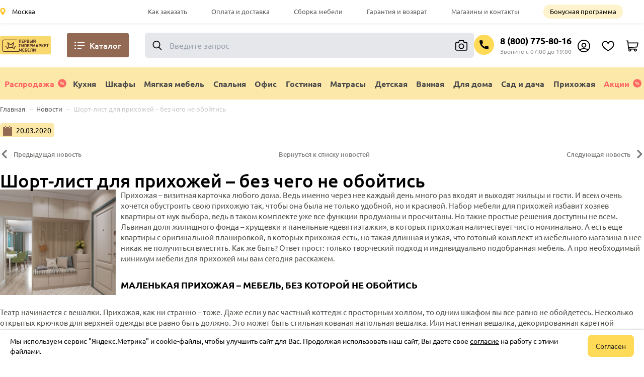

--- FILE ---
content_type: text/html;charset=utf-8
request_url: https://hypermarketmebel.ru/news/short-list-dlja-prihozhej/
body_size: 120240
content:
<!DOCTYPE html><html  data-capo=""><head><meta charset="utf-8">
<meta charset="utf-8">
<meta name="viewport" content="width=device-width, initial-scale=1">
<meta name="viewport" content="width=device-width, initial-scale=1, maximum-scale=1">
<title>Шорт-лист для прихожей – без чего не обойтись - Первый гипермаркет мебели</title>
<style>*,:after,:before{--tw-border-spacing-x:0;--tw-border-spacing-y:0;--tw-translate-x:0;--tw-translate-y:0;--tw-rotate:0;--tw-skew-x:0;--tw-skew-y:0;--tw-scale-x:1;--tw-scale-y:1;--tw-pan-x: ;--tw-pan-y: ;--tw-pinch-zoom: ;--tw-scroll-snap-strictness:proximity;--tw-gradient-from-position: ;--tw-gradient-via-position: ;--tw-gradient-to-position: ;--tw-ordinal: ;--tw-slashed-zero: ;--tw-numeric-figure: ;--tw-numeric-spacing: ;--tw-numeric-fraction: ;--tw-ring-inset: ;--tw-ring-offset-width:0px;--tw-ring-offset-color:#fff;--tw-ring-color:rgba(59,130,246,.5);--tw-ring-offset-shadow:0 0 #0000;--tw-ring-shadow:0 0 #0000;--tw-shadow:0 0 #0000;--tw-shadow-colored:0 0 #0000;--tw-blur: ;--tw-brightness: ;--tw-contrast: ;--tw-grayscale: ;--tw-hue-rotate: ;--tw-invert: ;--tw-saturate: ;--tw-sepia: ;--tw-drop-shadow: ;--tw-backdrop-blur: ;--tw-backdrop-brightness: ;--tw-backdrop-contrast: ;--tw-backdrop-grayscale: ;--tw-backdrop-hue-rotate: ;--tw-backdrop-invert: ;--tw-backdrop-opacity: ;--tw-backdrop-saturate: ;--tw-backdrop-sepia: ;--tw-contain-size: ;--tw-contain-layout: ;--tw-contain-paint: ;--tw-contain-style: }::backdrop{--tw-border-spacing-x:0;--tw-border-spacing-y:0;--tw-translate-x:0;--tw-translate-y:0;--tw-rotate:0;--tw-skew-x:0;--tw-skew-y:0;--tw-scale-x:1;--tw-scale-y:1;--tw-pan-x: ;--tw-pan-y: ;--tw-pinch-zoom: ;--tw-scroll-snap-strictness:proximity;--tw-gradient-from-position: ;--tw-gradient-via-position: ;--tw-gradient-to-position: ;--tw-ordinal: ;--tw-slashed-zero: ;--tw-numeric-figure: ;--tw-numeric-spacing: ;--tw-numeric-fraction: ;--tw-ring-inset: ;--tw-ring-offset-width:0px;--tw-ring-offset-color:#fff;--tw-ring-color:rgba(59,130,246,.5);--tw-ring-offset-shadow:0 0 #0000;--tw-ring-shadow:0 0 #0000;--tw-shadow:0 0 #0000;--tw-shadow-colored:0 0 #0000;--tw-blur: ;--tw-brightness: ;--tw-contrast: ;--tw-grayscale: ;--tw-hue-rotate: ;--tw-invert: ;--tw-saturate: ;--tw-sepia: ;--tw-drop-shadow: ;--tw-backdrop-blur: ;--tw-backdrop-brightness: ;--tw-backdrop-contrast: ;--tw-backdrop-grayscale: ;--tw-backdrop-hue-rotate: ;--tw-backdrop-invert: ;--tw-backdrop-opacity: ;--tw-backdrop-saturate: ;--tw-backdrop-sepia: ;--tw-contain-size: ;--tw-contain-layout: ;--tw-contain-paint: ;--tw-contain-style: }/*! tailwindcss v3.4.15 | MIT License | https://tailwindcss.com*/*,:after,:before{border:0 solid #e5e7eb;box-sizing:border-box}:after,:before{--tw-content:""}:host,html{line-height:1.5;-webkit-text-size-adjust:100%;font-family:ui-sans-serif,system-ui,sans-serif,Apple Color Emoji,Segoe UI Emoji,Segoe UI Symbol,Noto Color Emoji;font-feature-settings:normal;font-variation-settings:normal;-moz-tab-size:4;-o-tab-size:4;tab-size:4;-webkit-tap-highlight-color:transparent}body{line-height:inherit;margin:0}hr{border-top-width:1px;color:inherit;height:0}abbr:where([title]){-webkit-text-decoration:underline dotted;text-decoration:underline dotted}h1,h2,h3,h4,h5,h6{font-size:inherit;font-weight:inherit}a{color:inherit;text-decoration:inherit}b,strong{font-weight:bolder}code,kbd,pre,samp{font-family:ui-monospace,SFMono-Regular,Menlo,Monaco,Consolas,Liberation Mono,Courier New,monospace;font-feature-settings:normal;font-size:1em;font-variation-settings:normal}small{font-size:80%}sub,sup{font-size:75%;line-height:0;position:relative;vertical-align:baseline}sub{bottom:-.25em}sup{top:-.5em}table{border-collapse:collapse;border-color:inherit;text-indent:0}button,input,optgroup,select,textarea{color:inherit;font-family:inherit;font-feature-settings:inherit;font-size:100%;font-variation-settings:inherit;font-weight:inherit;letter-spacing:inherit;line-height:inherit;margin:0;padding:0}button,select{text-transform:none}button,input:where([type=button]),input:where([type=reset]),input:where([type=submit]){-webkit-appearance:button;background-color:transparent;background-image:none}:-moz-focusring{outline:auto}:-moz-ui-invalid{box-shadow:none}progress{vertical-align:baseline}::-webkit-inner-spin-button,::-webkit-outer-spin-button{height:auto}[type=search]{-webkit-appearance:textfield;outline-offset:-2px}::-webkit-search-decoration{-webkit-appearance:none}::-webkit-file-upload-button{-webkit-appearance:button;font:inherit}summary{display:list-item}blockquote,dd,dl,figure,h1,h2,h3,h4,h5,h6,hr,p,pre{margin:0}fieldset{margin:0}fieldset,legend{padding:0}menu,ol,ul{list-style:none;margin:0;padding:0}dialog{padding:0}textarea{resize:vertical}input::-moz-placeholder,textarea::-moz-placeholder{color:#9ca3af;opacity:1}input::placeholder,textarea::placeholder{color:#9ca3af;opacity:1}[role=button],button{cursor:pointer}:disabled{cursor:default}audio,canvas,embed,iframe,img,object,svg,video{display:block;vertical-align:middle}img,video{height:auto;max-width:100%}[hidden]:where(:not([hidden=until-found])){display:none}.container{width:100%}@media (min-width:640px){.container{max-width:640px}}@media (min-width:680px){.container{max-width:680px}}@media (min-width:768px){.container{max-width:768px}}@media (min-width:808px){.container{max-width:808px}}@media (min-width:1024px){.container{max-width:1024px}}@media (min-width:1064px){.container{max-width:1064px}}@media (min-width:1280px){.container{max-width:1280px}}@media (min-width:1320px){.container{max-width:1320px}}@media (min-width:1536px){.container{max-width:1536px}}.detail-block-biggest{position:relative;width:100%}@media (min-width:768px){.detail-block-biggest{max-width:58%;width:58%}}@media (min-width:1024px){.detail-block-biggest{max-width:68.65%;width:68.65%}}.detail-block-smallest{width:100%}@media (min-width:768px){.detail-block-smallest{max-width:42%;padding-left:1.25rem;width:42%}}@media (min-width:1024px){.detail-block-smallest{max-width:31.35%;width:31.35%}}@media (min-width:1280px){.detail-block-smallest{padding-left:2.5rem}}.pulsed-block{animation:pulseFade 2s cubic-bezier(.4,0,.6,1) infinite;border-radius:.75rem;--tw-bg-opacity:1;background-color:rgb(229 229 229/var(--tw-bg-opacity,1))}.sr-only{height:1px;margin:-1px;overflow:hidden;padding:0;position:absolute;width:1px;clip:rect(0,0,0,0);border-width:0;white-space:nowrap}.visible{visibility:visible}.invisible{visibility:hidden}.static{position:static}.\!fixed{position:fixed!important}.fixed{position:fixed}.absolute{position:absolute}.relative{position:relative}.sticky{position:sticky}.-left-\[100px\]{left:-100px}.-right-1{right:-.25rem}.-top-2{top:-.5rem}.bottom-0{bottom:0}.left-0{left:0}.left-1{left:.25rem}.left-2{left:.5rem}.left-4{left:1rem}.left-5{left:1.25rem}.right-0{right:0}.right-1{right:.25rem}.right-2{right:.5rem}.right-3{right:.75rem}.right-4{right:1rem}.right-5{right:1.25rem}.top-0{top:0}.top-1{top:.25rem}.top-12{top:3rem}.top-16{top:4rem}.top-3{top:.75rem}.top-7{top:1.75rem}.top-\[3em\]{top:3em}.top-\[60px\]{top:60px}.isolate{isolation:isolate}.z-10{z-index:10}.z-100{z-index:100}.z-20{z-index:20}.z-200{z-index:200}.z-30{z-index:30}.z-50{z-index:50}.z-500{z-index:500}.z-\[1001\]{z-index:1001}.z-\[300\]{z-index:300}.order-1{order:1}.order-10{order:10}.order-2{order:2}.order-3{order:3}.order-4{order:4}.order-5{order:5}.order-6{order:6}.order-8{order:8}.order-9{order:9}.col-span-4{grid-column:span 4/span 4}.m-1\.5{margin:.375rem}.m-2{margin:.5rem}.m-3{margin:.75rem}.m-5{margin:1.25rem}.-mx-3{margin-left:-.75rem;margin-right:-.75rem}.-mx-5{margin-left:-1.25rem;margin-right:-1.25rem}.mx-10{margin-left:2.5rem;margin-right:2.5rem}.mx-3{margin-left:.75rem;margin-right:.75rem}.mx-5{margin-left:1.25rem;margin-right:1.25rem}.mx-8{margin-left:2rem;margin-right:2rem}.mx-auto{margin-left:auto;margin-right:auto}.my-12{margin-bottom:3rem;margin-top:3rem}.my-36{margin-bottom:9rem;margin-top:9rem}.my-4{margin-bottom:1rem;margin-top:1rem}.my-5{margin-bottom:1.25rem;margin-top:1.25rem}.my-6{margin-bottom:1.5rem;margin-top:1.5rem}.my-8{margin-bottom:2rem;margin-top:2rem}.\!mb-0{margin-bottom:0!important}.-mb-16{margin-bottom:-4rem}.-mb-\[4\.6px\]{margin-bottom:-4.6px}.-ml-4{margin-left:-1rem}.-mr-4{margin-right:-1rem}.-mr-6{margin-right:-1.5rem}.-mr-\[25px\]{margin-right:-25px}.-mt-16{margin-top:-4rem}.-mt-2{margin-top:-.5rem}.-mt-20{margin-top:-5rem}.mb-0{margin-bottom:0}.mb-0\.5{margin-bottom:.125rem}.mb-1{margin-bottom:.25rem}.mb-1\.5{margin-bottom:.375rem}.mb-10{margin-bottom:2.5rem}.mb-12{margin-bottom:3rem}.mb-2{margin-bottom:.5rem}.mb-2\.5{margin-bottom:.625rem}.mb-24{margin-bottom:6rem}.mb-3{margin-bottom:.75rem}.mb-3\.5{margin-bottom:.875rem}.mb-4{margin-bottom:1rem}.mb-5{margin-bottom:1.25rem}.mb-6{margin-bottom:1.5rem}.mb-7{margin-bottom:1.75rem}.mb-8{margin-bottom:2rem}.mb-80{margin-bottom:20rem}.mb-\[0\.25rem\]{margin-bottom:.25rem}.mb-\[0\.3125rem\]{margin-bottom:.3125rem}.mb-\[1\.25em\]{margin-bottom:1.25em}.mb-\[1\.25rem\]{margin-bottom:1.25rem}.mb-\[1\.5rem\]{margin-bottom:1.5rem}.mb-\[15px\]{margin-bottom:15px}.ml-0{margin-left:0}.ml-0\.5{margin-left:.125rem}.ml-1{margin-left:.25rem}.ml-1\.5{margin-left:.375rem}.ml-10{margin-left:2.5rem}.ml-2{margin-left:.5rem}.ml-2\.5{margin-left:.625rem}.ml-3{margin-left:.75rem}.ml-4{margin-left:1rem}.ml-5{margin-left:1.25rem}.ml-6{margin-left:1.5rem}.ml-8{margin-left:2rem}.ml-\[10\%\]{margin-left:10%}.ml-\[2\.25rem\]{margin-left:2.25rem}.ml-\[20px\]{margin-left:20px}.mr-0{margin-right:0}.mr-0\.5{margin-right:.125rem}.mr-1{margin-right:.25rem}.mr-1\.5{margin-right:.375rem}.mr-10{margin-right:2.5rem}.mr-2{margin-right:.5rem}.mr-2\.5{margin-right:.625rem}.mr-3{margin-right:.75rem}.mr-3\.5{margin-right:.875rem}.mr-4{margin-right:1rem}.mr-5{margin-right:1.25rem}.mr-6{margin-right:1.5rem}.mr-8{margin-right:2rem}.mt-0{margin-top:0}.mt-0\.5{margin-top:.125rem}.mt-1{margin-top:.25rem}.mt-1\.5{margin-top:.375rem}.mt-10{margin-top:2.5rem}.mt-12{margin-top:3rem}.mt-2{margin-top:.5rem}.mt-2\.5{margin-top:.625rem}.mt-20{margin-top:5rem}.mt-3{margin-top:.75rem}.mt-3\.5{margin-top:.875rem}.mt-4{margin-top:1rem}.mt-5{margin-top:1.25rem}.mt-6{margin-top:1.5rem}.mt-60{margin-top:15rem}.mt-7{margin-top:1.75rem}.mt-8{margin-top:2rem}.mt-9{margin-top:2.25rem}.mt-\[0\.5rem\]{margin-top:.5rem}.mt-\[0\.75rem\]{margin-top:.75rem}.mt-\[1\.5rem\]{margin-top:1.5rem}.mt-\[10em\]{margin-top:10em}.mt-\[124px\]{margin-top:124px}.mt-\[12px\]{margin-top:12px}.mt-\[1rem\]{margin-top:1rem}.mt-\[2\.25rem\]{margin-top:2.25rem}.mt-\[26px\]{margin-top:26px}.mt-\[2px\]{margin-top:2px}.mt-\[2rem\]{margin-top:2rem}.mt-\[3\.125rem\]{margin-top:3.125rem}.mt-\[32px\]{margin-top:32px}.mt-\[4\.125rem\]{margin-top:4.125rem}.mt-\[5em\]{margin-top:5em}.mt-\[5px\]{margin-top:5px}.mt-\[8px\]{margin-top:8px}.block{display:block}.inline-block{display:inline-block}.inline{display:inline}.flex{display:flex}.inline-flex{display:inline-flex}.table{display:table}.grid{display:grid}.contents{display:contents}.list-item{display:list-item}.\!hidden{display:none!important}.hidden{display:none}.aspect-\[1\/1\]{aspect-ratio:1/1}.aspect-\[16\/9\]{aspect-ratio:16/9}.aspect-\[3\/2\]{aspect-ratio:3/2}.size-full{height:100%;width:100%}.\!h-\[25px\]{height:25px!important}.h-1{height:.25rem}.h-1\.5{height:.375rem}.h-1\/2{height:50%}.h-10{height:2.5rem}.h-11{height:2.75rem}.h-12{height:3rem}.h-14{height:3.5rem}.h-16{height:4rem}.h-2{height:.5rem}.h-2\.5{height:.625rem}.h-3{height:.75rem}.h-32{height:8rem}.h-36{height:9rem}.h-4{height:1rem}.h-5{height:1.25rem}.h-6{height:1.5rem}.h-8{height:2rem}.h-9{height:2.25rem}.h-\[128px\]{height:128px}.h-\[1px\]{height:1px}.h-\[20px\]{height:20px}.h-\[23px\]{height:23px}.h-\[24px\]{height:24px}.h-\[28px\]{height:28px}.h-\[2px\]{height:2px}.h-\[3\.125rem\]{height:3.125rem}.h-\[3\.5rem\]{height:3.5rem}.h-\[3\.75rem\]{height:3.75rem}.h-\[36px\]{height:36px}.h-\[38px\]{height:38px}.h-\[3px\]{height:3px}.h-\[3rem\]{height:3rem}.h-\[44px\]{height:44px}.h-\[45px\]{height:45px}.h-\[46px\]{height:46px}.h-\[48px\]{height:48px}.h-\[500px\]{height:500px}.h-\[50px\]{height:50px}.h-\[60px\]{height:60px}.h-\[68px\]{height:68px}.h-\[70px\]{height:70px}.h-\[90px\]{height:90px}.h-\[calc\(100\%-500px\)\]{height:calc(100% - 500px)}.h-auto{height:auto}.h-dvh{height:100dvh}.h-fit{height:-moz-fit-content;height:fit-content}.h-full{height:100%}.h-screen{height:100vh}.max-h-14{max-height:3.5rem}.max-h-6{max-height:1.5rem}.max-h-96{max-height:24rem}.max-h-\[216px\]{max-height:216px}.max-h-\[250px\]{max-height:250px}.max-h-\[290px\]{max-height:290px}.max-h-\[500px\]{max-height:500px}.max-h-\[600px\]{max-height:600px}.max-h-full{max-height:100%}.min-h-0{min-height:0}.min-h-14{min-height:3.5rem}.min-h-24{min-height:6rem}.min-h-36{min-height:9rem}.min-h-4{min-height:1rem}.min-h-40{min-height:10rem}.min-h-7{min-height:1.75rem}.min-h-\[105px\]{min-height:105px}.min-h-\[18\.75rem\]{min-height:18.75rem}.min-h-\[26px\]{min-height:26px}.min-h-\[300px\]{min-height:300px}.min-h-\[396px\]{min-height:396px}.\!w-\[25px\]{width:25px!important}.w-1{width:.25rem}.w-1\.5{width:.375rem}.w-1\/2{width:50%}.w-1\/3{width:33.333333%}.w-10{width:2.5rem}.w-11{width:2.75rem}.w-14{width:3.5rem}.w-2{width:.5rem}.w-2\.5{width:.625rem}.w-2\/4{width:50%}.w-2\/5{width:40%}.w-24{width:6rem}.w-3{width:.75rem}.w-3\/5{width:60%}.w-32{width:8rem}.w-4{width:1rem}.w-40{width:10rem}.w-5{width:1.25rem}.w-6{width:1.5rem}.w-8{width:2rem}.w-\[100dvw\]{width:100dvw}.w-\[110px\]{width:110px}.w-\[120px\]{width:120px}.w-\[130px\]{width:130px}.w-\[140px\]{width:140px}.w-\[150px\]{width:150px}.w-\[170px\]{width:170px}.w-\[180px\]{width:180px}.w-\[200dvw\]{width:200dvw}.w-\[200px\]{width:200px}.w-\[210px\]{width:210px}.w-\[225px\]{width:225px}.w-\[250px\]{width:250px}.w-\[258px\]{width:258px}.w-\[260px\]{width:260px}.w-\[3\.5rem\]{width:3.5rem}.w-\[3\.75rem\]{width:3.75rem}.w-\[370px\]{width:370px}.w-\[44px\]{width:44px}.w-\[50\%\]{width:50%}.w-\[50px\]{width:50px}.w-\[60px\]{width:60px}.w-\[70px\]{width:70px}.w-\[73px\]{width:73px}.w-\[80\%\]{width:80%}.w-\[80px\]{width:80px}.w-\[81px\]{width:81px}.w-\[88px\]{width:88px}.w-\[90px\]{width:90px}.w-\[calc\(100\%-32px\)\]{width:calc(100% - 32px)}.w-\[calc\(100\%-60px\)\]{width:calc(100% - 60px)}.w-auto{width:auto}.w-dvw{width:100dvw}.w-fit{width:-moz-fit-content;width:fit-content}.w-full{width:100%}.w-screen{width:100vw}.min-w-11{min-width:2.75rem}.min-w-24{min-width:6rem}.min-w-52{min-width:13rem}.min-w-\[170px\]{min-width:170px}.min-w-\[20px\]{min-width:20px}.min-w-\[258px\]{min-width:258px}.min-w-\[320px\]{min-width:320px}.min-w-\[340px\]{min-width:340px}.min-w-\[90px\]{min-width:90px}.max-w-14{max-width:3.5rem}.max-w-2xl{max-width:42rem}.max-w-6{max-width:1.5rem}.max-w-7xl{max-width:80rem}.max-w-80{max-width:20rem}.max-w-\[150px\]{max-width:150px}.max-w-\[170px\]{max-width:170px}.max-w-\[200px\]{max-width:200px}.max-w-\[350px\]{max-width:350px}.max-w-\[400px\]{max-width:400px}.max-w-\[430px\]{max-width:430px}.max-w-\[50\%\]{max-width:50%}.max-w-\[500px\]{max-width:500px}.max-w-\[57rem\]{max-width:57rem}.max-w-\[680px\]{max-width:680px}.max-w-full{max-width:100%}.max-w-screen-sm{max-width:640px}.flex-none{flex:none}.flex-shrink{flex-shrink:1}.flex-shrink-0,.shrink-0{flex-shrink:0}.flex-grow,.grow{flex-grow:1}.basis-1\/4{flex-basis:25%}.translate-x-\[-100\%\]{--tw-translate-x:-100%}.translate-x-\[-100\%\],.translate-y-\[-300\%\]{transform:translate(var(--tw-translate-x),var(--tw-translate-y)) rotate(var(--tw-rotate)) skewX(var(--tw-skew-x)) skewY(var(--tw-skew-y)) scaleX(var(--tw-scale-x)) scaleY(var(--tw-scale-y))}.translate-y-\[-300\%\]{--tw-translate-y:-300%}.-rotate-90{--tw-rotate:-90deg}.-rotate-90,.rotate-180{transform:translate(var(--tw-translate-x),var(--tw-translate-y)) rotate(var(--tw-rotate)) skewX(var(--tw-skew-x)) skewY(var(--tw-skew-y)) scaleX(var(--tw-scale-x)) scaleY(var(--tw-scale-y))}.rotate-180{--tw-rotate:180deg}.rotate-90{--tw-rotate:90deg}.rotate-90,.transform{transform:translate(var(--tw-translate-x),var(--tw-translate-y)) rotate(var(--tw-rotate)) skewX(var(--tw-skew-x)) skewY(var(--tw-skew-y)) scaleX(var(--tw-scale-x)) scaleY(var(--tw-scale-y))}@keyframes pulseFade{0%,to{opacity:1}50%{opacity:.5}}.animate-pulse-fade{animation:pulseFade 2s cubic-bezier(.4,0,.6,1) infinite}@keyframes spin{to{transform:rotate(1turn)}}.animate-spin{animation:spin 1s linear infinite}.cursor-default{cursor:default}.cursor-grab{cursor:grab}.cursor-pointer{cursor:pointer}.select-none{-webkit-user-select:none;-moz-user-select:none;user-select:none}.resize{resize:both}.snap-y{scroll-snap-type:y var(--tw-scroll-snap-strictness)}.grid-cols-1{grid-template-columns:repeat(1,minmax(0,1fr))}.grid-cols-2{grid-template-columns:repeat(2,minmax(0,1fr))}.grid-cols-3{grid-template-columns:repeat(3,minmax(0,1fr))}.grid-cols-4{grid-template-columns:repeat(4,minmax(0,1fr))}.flex-row{flex-direction:row}.flex-col{flex-direction:column}.flex-col-reverse{flex-direction:column-reverse}.flex-wrap{flex-wrap:wrap}.flex-nowrap{flex-wrap:nowrap}.items-start{align-items:flex-start}.items-end{align-items:flex-end}.items-center{align-items:center}.items-stretch{align-items:stretch}.justify-start{justify-content:flex-start}.justify-end{justify-content:flex-end}.justify-center{justify-content:center}.justify-between{justify-content:space-between}.justify-items-start{justify-items:start}.justify-items-center{justify-items:center}.gap-1{gap:.25rem}.gap-1\.5{gap:.375rem}.gap-2{gap:.5rem}.gap-2\.5{gap:.625rem}.gap-3{gap:.75rem}.gap-4{gap:1rem}.gap-5{gap:1.25rem}.gap-\[4\.6px\]{gap:4.6px}.gap-x-1{-moz-column-gap:.25rem;column-gap:.25rem}.gap-x-1\.5{-moz-column-gap:.375rem;column-gap:.375rem}.gap-x-2{-moz-column-gap:.5rem;column-gap:.5rem}.gap-x-2\.5{-moz-column-gap:.625rem;column-gap:.625rem}.gap-x-3{-moz-column-gap:.75rem;column-gap:.75rem}.gap-x-4{-moz-column-gap:1rem;column-gap:1rem}.gap-x-5{-moz-column-gap:1.25rem;column-gap:1.25rem}.gap-x-8{-moz-column-gap:2rem;column-gap:2rem}.gap-x-\[2px\]{-moz-column-gap:2px;column-gap:2px}.gap-y-0\.5{row-gap:.125rem}.gap-y-1\.5{row-gap:.375rem}.gap-y-2{row-gap:.5rem}.gap-y-3{row-gap:.75rem}.gap-y-4{row-gap:1rem}.gap-y-5{row-gap:1.25rem}.gap-y-6{row-gap:1.5rem}.space-y-4>:not([hidden])~:not([hidden]){--tw-space-y-reverse:0;margin-bottom:calc(1rem*var(--tw-space-y-reverse));margin-top:calc(1rem*(1 - var(--tw-space-y-reverse)))}.divide-y>:not([hidden])~:not([hidden]){--tw-divide-y-reverse:0;border-bottom-width:calc(1px*var(--tw-divide-y-reverse));border-top-width:calc(1px*(1 - var(--tw-divide-y-reverse)))}.divide-slate-200>:not([hidden])~:not([hidden]){--tw-divide-opacity:1;border-color:rgb(226 232 240/var(--tw-divide-opacity,1))}.overflow-auto{overflow:auto}.overflow-hidden{overflow:hidden}.overflow-scroll{overflow:scroll}.overflow-y-auto{overflow-y:auto}.overflow-x-hidden{overflow-x:hidden}.overflow-y-hidden{overflow-y:hidden}.overflow-x-scroll{overflow-x:scroll}.overscroll-y-none{overscroll-behavior-y:none}.truncate{overflow:hidden;white-space:nowrap}.text-ellipsis,.truncate{text-overflow:ellipsis}.whitespace-nowrap{white-space:nowrap}.text-wrap{text-wrap:wrap}.text-nowrap{text-wrap:nowrap}.rounded{border-radius:.25rem}.rounded-2xl{border-radius:1rem}.rounded-3xl{border-radius:1.5rem}.rounded-\[2px\]{border-radius:2px}.rounded-\[5px\]{border-radius:5px}.rounded-\[7px\]{border-radius:7px}.rounded-\[8px\]{border-radius:8px}.rounded-full{border-radius:9999px}.rounded-lg{border-radius:.5rem}.rounded-md{border-radius:.375rem}.rounded-xl{border-radius:.75rem}.rounded-l-full{border-bottom-left-radius:9999px;border-top-left-radius:9999px}.rounded-r-full{border-bottom-right-radius:9999px;border-top-right-radius:9999px}.border{border-width:1px}.border-2{border-width:2px}.border-\[1px\]{border-width:1px}.border-\[6px\]{border-width:6px}.border-b{border-bottom-width:1px}.border-b-2{border-bottom-width:2px}.border-l{border-left-width:1px}.border-solid{border-style:solid}.\!border-\[\#ff6c6c\]{--tw-border-opacity:1!important;border-color:rgb(255 108 108/var(--tw-border-opacity,1))!important}.border-\[\#5073A8\]{--tw-border-opacity:1;border-color:rgb(80 115 168/var(--tw-border-opacity,1))}.border-\[\#AAAAAA\]{--tw-border-opacity:1;border-color:rgb(170 170 170/var(--tw-border-opacity,1))}.border-\[\#D9D9D9\]{--tw-border-opacity:1;border-color:rgb(217 217 217/var(--tw-border-opacity,1))}.border-\[\#E0E0E0\]{--tw-border-opacity:1;border-color:rgb(224 224 224/var(--tw-border-opacity,1))}.border-\[\#ECECEC\]{--tw-border-opacity:1;border-color:rgb(236 236 236/var(--tw-border-opacity,1))}.border-\[\#FFDA56\]{--tw-border-opacity:1;border-color:rgb(255 218 86/var(--tw-border-opacity,1))}.border-\[\#e4e4e4\]{--tw-border-opacity:1;border-color:rgb(228 228 228/var(--tw-border-opacity,1))}.border-\[\#e9e9e9\]{--tw-border-opacity:1;border-color:rgb(233 233 233/var(--tw-border-opacity,1))}.border-black{--tw-border-opacity:1;border-color:rgb(0 0 0/var(--tw-border-opacity,1))}.border-brand{--tw-border-opacity:1;border-color:rgb(255 218 86/var(--tw-border-opacity,1))}.border-gray-200{--tw-border-opacity:1;border-color:rgb(229 231 235/var(--tw-border-opacity,1))}.border-neutral-200{--tw-border-opacity:1;border-color:rgb(229 229 229/var(--tw-border-opacity,1))}.border-neutral-300{--tw-border-opacity:1;border-color:rgb(212 212 212/var(--tw-border-opacity,1))}.border-neutral-400{--tw-border-opacity:1;border-color:rgb(163 163 163/var(--tw-border-opacity,1))}.border-white{--tw-border-opacity:1;border-color:rgb(255 255 255/var(--tw-border-opacity,1))}.bg-\[\#000000\]{--tw-bg-opacity:1;background-color:rgb(0 0 0/var(--tw-bg-opacity,1))}.bg-\[\#229ed9\]{--tw-bg-opacity:1;background-color:rgb(34 158 217/var(--tw-bg-opacity,1))}.bg-\[\#25e3dc\]{--tw-bg-opacity:1;background-color:rgb(37 227 220/var(--tw-bg-opacity,1))}.bg-\[\#484848\]{--tw-bg-opacity:1;background-color:rgb(72 72 72/var(--tw-bg-opacity,1))}.bg-\[\#4D76A1\]{--tw-bg-opacity:1;background-color:rgb(77 118 161/var(--tw-bg-opacity,1))}.bg-\[\#926952\]{--tw-bg-opacity:1;background-color:rgb(146 105 82/var(--tw-bg-opacity,1))}.bg-\[\#D9D9D9\]{--tw-bg-opacity:1;background-color:rgb(217 217 217/var(--tw-bg-opacity,1))}.bg-\[\#E0E0E0\]{--tw-bg-opacity:1;background-color:rgb(224 224 224/var(--tw-bg-opacity,1))}.bg-\[\#ED812B\]{--tw-bg-opacity:1;background-color:rgb(237 129 43/var(--tw-bg-opacity,1))}.bg-\[\#F4F4F4\]{--tw-bg-opacity:1;background-color:rgb(244 244 244/var(--tw-bg-opacity,1))}.bg-\[\#FAFAFA\]{--tw-bg-opacity:1;background-color:rgb(250 250 250/var(--tw-bg-opacity,1))}.bg-\[\#FCE9AA\]{--tw-bg-opacity:1;background-color:rgb(252 233 170/var(--tw-bg-opacity,1))}.bg-\[\#FF1515\]{--tw-bg-opacity:1;background-color:rgb(255 21 21/var(--tw-bg-opacity,1))}.bg-\[\#FF9800\]{--tw-bg-opacity:1;background-color:rgb(255 152 0/var(--tw-bg-opacity,1))}.bg-\[\#FFEA9E\]{--tw-bg-opacity:1;background-color:rgb(255 234 158/var(--tw-bg-opacity,1))}.bg-\[\#aaaaaa\]{--tw-bg-opacity:1;background-color:rgb(170 170 170/var(--tw-bg-opacity,1))}.bg-\[\#e4e4e4\]{--tw-bg-opacity:1;background-color:rgb(228 228 228/var(--tw-bg-opacity,1))}.bg-\[\#fce9aa\]{--tw-bg-opacity:1;background-color:rgb(252 233 170/var(--tw-bg-opacity,1))}.bg-\[\#ffb4cc\]{--tw-bg-opacity:1;background-color:rgb(255 180 204/var(--tw-bg-opacity,1))}.bg-black{--tw-bg-opacity:1;background-color:rgb(0 0 0/var(--tw-bg-opacity,1))}.bg-black\/50{background-color:rgba(0,0,0,.5)}.bg-blue-link{--tw-bg-opacity:1;background-color:rgb(80 115 168/var(--tw-bg-opacity,1))}.bg-brand{--tw-bg-opacity:1;background-color:rgb(255 218 86/var(--tw-bg-opacity,1))}.bg-gray-100{--tw-bg-opacity:1;background-color:rgb(243 244 246/var(--tw-bg-opacity,1))}.bg-neutral-100{--tw-bg-opacity:1;background-color:rgb(245 245 245/var(--tw-bg-opacity,1))}.bg-neutral-200{--tw-bg-opacity:1;background-color:rgb(229 229 229/var(--tw-bg-opacity,1))}.bg-neutral-300{--tw-bg-opacity:1;background-color:rgb(212 212 212/var(--tw-bg-opacity,1))}.bg-red-500{--tw-bg-opacity:1;background-color:rgb(239 68 68/var(--tw-bg-opacity,1))}.bg-white{--tw-bg-opacity:1;background-color:rgb(255 255 255/var(--tw-bg-opacity,1))}.bg-\[url\(\'\/images\/menu\/location\.svg\'\)\]{background-image:url(/images/menu/location.svg)}.bg-\[url\(\'\/images\/ok\.svg\'\)\]{background-image:url(/images/ok.svg)}.bg-\[url\(\'\/images\/telegram_circle\.svg\'\)\]{background-image:url(/images/telegram_circle.svg)}.bg-\[url\(\'\/images\/vk\.svg\'\)\]{background-image:url(/images/vk.svg)}.bg-\[url\(\'\/public\/images\/instagram\.svg\'\)\]{background-image:url("data:image/svg+xml;charset=utf-8,%3Csvg xmlns='http://www.w3.org/2000/svg' viewBox='0 0 28.87 28.87'%3E%3Cdefs%3E%3ClinearGradient id='a' x1='-1.84' x2='32.16' y1='30.47' y2='-3.03' gradientUnits='userSpaceOnUse'%3E%3Cstop offset='0' stop-color='%23fed576'/%3E%3Cstop offset='.26' stop-color='%23f47133'/%3E%3Cstop offset='.61' stop-color='%23bc3081'/%3E%3Cstop offset='1' stop-color='%234c63d2'/%3E%3C/linearGradient%3E%3C/defs%3E%3Crect width='28.87' height='28.87' rx='6.48' ry='6.48' style='fill:url(%23a)'/%3E%3Cpath d='M10 5h9c.2.1.5.1.7.2a4.78 4.78 0 0 1 3.8 3.3 8 8 0 0 1 .3 1.5v8.8a6.94 6.94 0 0 1-1.2 3.1 5.51 5.51 0 0 1-4.5 1.9h-7.5a5.5 5.5 0 0 1-3.7-1.2A5.51 5.51 0 0 1 5 18.14v-7a7.6 7.6 0 0 1 .1-1.5 4.9 4.9 0 0 1 3.8-4.3zm-3.1 9.5v3.9a3.42 3.42 0 0 0 3.7 3.7q3.9.15 7.8 0c2.3 0 3.6-1.4 3.7-3.7q.15-3.9 0-7.8a3.52 3.52 0 0 0-3.7-3.7q-3.9-.15-7.8 0a3.42 3.42 0 0 0-3.7 3.7z' style='fill:%23fff'/%3E%3Cpath d='M9.64 14.54a4.91 4.91 0 0 1 4.9-4.9 5 5 0 0 1 4.9 4.9 4.91 4.91 0 0 1-4.9 4.9 5 5 0 0 1-4.9-4.9m4.9-3.1a3.05 3.05 0 1 0 3 3 3 3 0 0 0-3-3M18.34 9.44a1.16 1.16 0 0 1 1.2-1.2 1.29 1.29 0 0 1 1.2 1.2 1.2 1.2 0 0 1-2.4 0' style='fill:%23fff'/%3E%3C/svg%3E")}.bg-contain{background-size:contain}.bg-cover{background-size:cover}.bg-no-repeat{background-repeat:no-repeat}.fill-\[\#f4f4f4\]{fill:#f4f4f4}.fill-black{fill:#000}.object-contain{-o-object-fit:contain;object-fit:contain}.object-cover{-o-object-fit:cover;object-fit:cover}.p-0{padding:0}.p-1{padding:.25rem}.p-10{padding:2.5rem}.p-2{padding:.5rem}.p-3{padding:.75rem}.p-4{padding:1rem}.p-5{padding:1.25rem}.p-6{padding:1.5rem}.p-8{padding:2rem}.p-\[1\.5rem\]{padding:1.5rem}.p-\[10px\]{padding:10px}.p-\[13px\]{padding:13px}.px-1{padding-left:.25rem;padding-right:.25rem}.px-1\.5{padding-left:.375rem;padding-right:.375rem}.px-10{padding-left:2.5rem;padding-right:2.5rem}.px-2{padding-left:.5rem;padding-right:.5rem}.px-2\.5{padding-left:.625rem;padding-right:.625rem}.px-20{padding-left:5rem;padding-right:5rem}.px-3{padding-left:.75rem;padding-right:.75rem}.px-32{padding-left:8rem;padding-right:8rem}.px-4{padding-left:1rem;padding-right:1rem}.px-5{padding-left:1.25rem;padding-right:1.25rem}.px-5px{padding-left:5px;padding-right:5px}.px-8{padding-left:2rem;padding-right:2rem}.px-\[10px\]{padding-left:10px;padding-right:10px}.px-\[9px\]{padding-left:9px;padding-right:9px}.py-1{padding-bottom:.25rem;padding-top:.25rem}.py-10{padding-bottom:2.5rem;padding-top:2.5rem}.py-2{padding-bottom:.5rem;padding-top:.5rem}.py-2\.5{padding-bottom:.625rem;padding-top:.625rem}.py-3{padding-bottom:.75rem;padding-top:.75rem}.py-4{padding-bottom:1rem;padding-top:1rem}.py-5{padding-bottom:1.25rem;padding-top:1.25rem}.py-6{padding-bottom:1.5rem;padding-top:1.5rem}.py-7{padding-bottom:1.75rem;padding-top:1.75rem}.py-8{padding-bottom:2rem;padding-top:2rem}.py-9{padding-bottom:2.25rem;padding-top:2.25rem}.py-\[0\.325em\]{padding-bottom:.325em;padding-top:.325em}.py-\[0\.85rem\]{padding-bottom:.85rem;padding-top:.85rem}.py-\[12px\]{padding-bottom:12px;padding-top:12px}.py-\[14px\]{padding-bottom:14px;padding-top:14px}.pb-0{padding-bottom:0}.pb-10{padding-bottom:2.5rem}.pb-2{padding-bottom:.5rem}.pb-2\.5{padding-bottom:.625rem}.pb-3{padding-bottom:.75rem}.pb-4{padding-bottom:1rem}.pb-5{padding-bottom:1.25rem}.pb-6{padding-bottom:1.5rem}.pb-7{padding-bottom:1.75rem}.pb-8{padding-bottom:2rem}.pl-1{padding-left:.25rem}.pl-1\.5{padding-left:.375rem}.pl-10{padding-left:2.5rem}.pl-2{padding-left:.5rem}.pl-2\.5{padding-left:.625rem}.pl-20{padding-left:5rem}.pl-4{padding-left:1rem}.pl-5{padding-left:1.25rem}.pl-6{padding-left:1.5rem}.pl-\[10px\]{padding-left:10px}.pl-\[1rem\]{padding-left:1rem}.pr-0{padding-right:0}.pr-1\.5{padding-right:.375rem}.pr-2{padding-right:.5rem}.pr-2\.5{padding-right:.625rem}.pr-5{padding-right:1.25rem}.pr-6{padding-right:1.5rem}.pr-\[1rem\]{padding-right:1rem}.pt-0{padding-top:0}.pt-14{padding-top:3.5rem}.pt-2{padding-top:.5rem}.pt-20{padding-top:5rem}.pt-3{padding-top:.75rem}.pt-5{padding-top:1.25rem}.pt-6{padding-top:1.5rem}.pt-60{padding-top:15rem}.pt-8{padding-top:2rem}.pt-\[3px\]{padding-top:3px}.pt-\[72px\]{padding-top:72px}.text-center{text-align:center}.text-right{text-align:right}.align-super{vertical-align:super}.text-2xl{font-size:1.5rem;line-height:2rem}.text-\[0\.625rem\]{font-size:.625rem}.text-\[0\.75rem\]{font-size:.75rem}.text-\[0\.875rem\]{font-size:.875rem}.text-\[0\.8em\]{font-size:.8em}.text-\[0\.9375rem\]{font-size:.9375rem}.text-\[1\.125rem\]{font-size:1.125rem}.text-\[1\.25em\]{font-size:1.25em}.text-\[1\.5rem\]{font-size:1.5rem}.text-\[1\.875rem\]{font-size:1.875rem}.text-\[10px\]{font-size:10px}.text-\[13px\]{font-size:13px}.text-\[1rem\]{font-size:1rem}.text-\[22px\]{font-size:22px}.text-base{font-size:1rem;line-height:1.5rem}.text-lg{font-size:1.125rem;line-height:1.75rem}.text-sm{font-size:.875rem;line-height:1.25rem}.text-xl{font-size:1.25rem;line-height:1.75rem}.text-xs{font-size:.75rem;line-height:1rem}.font-\[0\.75rem\]{font-weight:.75rem}.font-\[0\.875rem\]{font-weight:.875rem}.font-\[1\.125rem\]{font-weight:1.125rem}.font-\[1\.5rem\]{font-weight:1.5rem}.font-\[1rem\]{font-weight:1rem}.font-\[400\]{font-weight:400}.font-bold{font-weight:700}.font-medium{font-weight:500}.font-normal{font-weight:400}.uppercase{text-transform:uppercase}.lowercase{text-transform:lowercase}.capitalize{text-transform:capitalize}.italic{font-style:italic}.leading-4{line-height:1rem}.leading-\[12px\]{line-height:12px}.leading-\[14px\]{line-height:14px}.leading-\[18\.2px\]{line-height:18.2px}.leading-\[20px\]{line-height:20px}.leading-\[24px\]{line-height:24px}.leading-\[2rem\]{line-height:2rem}.leading-none{line-height:1}.leading-relaxed{line-height:1.625}.tracking-wide{letter-spacing:.025em}.text-\[\#0b8806\]{--tw-text-opacity:1;color:rgb(11 136 6/var(--tw-text-opacity,1))}.text-\[\#18C139\]{--tw-text-opacity:1;color:rgb(24 193 57/var(--tw-text-opacity,1))}.text-\[\#1D1F20\]{--tw-text-opacity:1;color:rgb(29 31 32/var(--tw-text-opacity,1))}.text-\[\#313131\]{--tw-text-opacity:1;color:rgb(49 49 49/var(--tw-text-opacity,1))}.text-\[\#5073A8\],.text-\[\#5073a8\]{--tw-text-opacity:1;color:rgb(80 115 168/var(--tw-text-opacity,1))}.text-\[\#5a5a5a\]{--tw-text-opacity:1;color:rgb(90 90 90/var(--tw-text-opacity,1))}.text-\[\#6B6B6B\]{--tw-text-opacity:1;color:rgb(107 107 107/var(--tw-text-opacity,1))}.text-\[\#6D6D6D\]{--tw-text-opacity:1;color:rgb(109 109 109/var(--tw-text-opacity,1))}.text-\[\#AAAAAA\]{--tw-text-opacity:1;color:rgb(170 170 170/var(--tw-text-opacity,1))}.text-\[\#D9D9D9\]{--tw-text-opacity:1;color:rgb(217 217 217/var(--tw-text-opacity,1))}.text-\[\#F95353\]{--tw-text-opacity:1;color:rgb(249 83 83/var(--tw-text-opacity,1))}.text-\[\#aaa\]{--tw-text-opacity:1;color:rgb(170 170 170/var(--tw-text-opacity,1))}.text-\[\#c6c6c6\]{--tw-text-opacity:1;color:rgb(198 198 198/var(--tw-text-opacity,1))}.text-\[\#f8b711\]{--tw-text-opacity:1;color:rgb(248 183 17/var(--tw-text-opacity,1))}.text-\[\#ff0000\]{--tw-text-opacity:1;color:rgb(255 0 0/var(--tw-text-opacity,1))}.text-\[\#ff6c6c\]{--tw-text-opacity:1;color:rgb(255 108 108/var(--tw-text-opacity,1))}.text-black{--tw-text-opacity:1;color:rgb(0 0 0/var(--tw-text-opacity,1))}.text-blue-link{--tw-text-opacity:1;color:rgb(80 115 168/var(--tw-text-opacity,1))}.text-brand{--tw-text-opacity:1;color:rgb(255 218 86/var(--tw-text-opacity,1))}.text-gray-300{--tw-text-opacity:1;color:rgb(209 213 219/var(--tw-text-opacity,1))}.text-gray-400{--tw-text-opacity:1;color:rgb(156 163 175/var(--tw-text-opacity,1))}.text-gray-700{--tw-text-opacity:1;color:rgb(55 65 81/var(--tw-text-opacity,1))}.text-gray-800{--tw-text-opacity:1;color:rgb(31 41 55/var(--tw-text-opacity,1))}.text-gray-900{--tw-text-opacity:1;color:rgb(17 24 39/var(--tw-text-opacity,1))}.text-green-400{--tw-text-opacity:1;color:rgb(74 222 128/var(--tw-text-opacity,1))}.text-green-500{--tw-text-opacity:1;color:rgb(34 197 94/var(--tw-text-opacity,1))}.text-neutral-200{--tw-text-opacity:1;color:rgb(229 229 229/var(--tw-text-opacity,1))}.text-neutral-400{--tw-text-opacity:1;color:rgb(163 163 163/var(--tw-text-opacity,1))}.text-neutral-500{--tw-text-opacity:1;color:rgb(115 115 115/var(--tw-text-opacity,1))}.text-neutral-800{--tw-text-opacity:1;color:rgb(38 38 38/var(--tw-text-opacity,1))}.text-neutral-900{--tw-text-opacity:1;color:rgb(23 23 23/var(--tw-text-opacity,1))}.text-red-500{--tw-text-opacity:1;color:rgb(239 68 68/var(--tw-text-opacity,1))}.text-red-600{--tw-text-opacity:1;color:rgb(220 38 38/var(--tw-text-opacity,1))}.underline{text-decoration-line:underline}.line-through{text-decoration-line:line-through}.placeholder-gray-500::-moz-placeholder{--tw-placeholder-opacity:1;color:rgb(107 114 128/var(--tw-placeholder-opacity,1))}.placeholder-gray-500::placeholder{--tw-placeholder-opacity:1;color:rgb(107 114 128/var(--tw-placeholder-opacity,1))}.opacity-0{opacity:0}.opacity-100{opacity:1}.shadow{--tw-shadow:0 1px 3px 0 rgba(0,0,0,.1),0 1px 2px -1px rgba(0,0,0,.1);--tw-shadow-colored:0 1px 3px 0 var(--tw-shadow-color),0 1px 2px -1px var(--tw-shadow-color)}.shadow,.shadow-\[0px_3px_18px_0px_\#0000001A\]{box-shadow:var(--tw-ring-offset-shadow,0 0 #0000),var(--tw-ring-shadow,0 0 #0000),var(--tw-shadow)}.shadow-\[0px_3px_18px_0px_\#0000001A\]{--tw-shadow:0px 3px 18px 0px #0000001a;--tw-shadow-colored:0px 3px 18px 0px var(--tw-shadow-color)}.shadow-\[0px_3px_18px_rgba\(0\2c 0\2c 0\2c 0\.1\)\]{--tw-shadow:0px 3px 18px rgba(0,0,0,.1);--tw-shadow-colored:0px 3px 18px var(--tw-shadow-color)}.shadow-\[0px_3px_18px_rgba\(0\2c 0\2c 0\2c 0\.1\)\],.shadow-block{box-shadow:var(--tw-ring-offset-shadow,0 0 #0000),var(--tw-ring-shadow,0 0 #0000),var(--tw-shadow)}.shadow-block{--tw-shadow:0px 3px 18px 0px #0000001a;--tw-shadow-colored:0px 3px 18px 0px var(--tw-shadow-color)}.shadow-lg{--tw-shadow:0 10px 15px -3px rgba(0,0,0,.1),0 4px 6px -4px rgba(0,0,0,.1);--tw-shadow-colored:0 10px 15px -3px var(--tw-shadow-color),0 4px 6px -4px var(--tw-shadow-color)}.shadow-lg,.shadow-sm{box-shadow:var(--tw-ring-offset-shadow,0 0 #0000),var(--tw-ring-shadow,0 0 #0000),var(--tw-shadow)}.shadow-sm{--tw-shadow:0 1px 2px 0 rgba(0,0,0,.05);--tw-shadow-colored:0 1px 2px 0 var(--tw-shadow-color)}.outline{outline-style:solid}.outline-brand{outline-color:#ffda56}.blur{--tw-blur:blur(8px)}.blur,.drop-shadow{filter:var(--tw-blur) var(--tw-brightness) var(--tw-contrast) var(--tw-grayscale) var(--tw-hue-rotate) var(--tw-invert) var(--tw-saturate) var(--tw-sepia) var(--tw-drop-shadow)}.drop-shadow{--tw-drop-shadow:drop-shadow(0 1px 2px rgba(0,0,0,.1)) drop-shadow(0 1px 1px rgba(0,0,0,.06))}.grayscale{--tw-grayscale:grayscale(100%)}.grayscale,.invert{filter:var(--tw-blur) var(--tw-brightness) var(--tw-contrast) var(--tw-grayscale) var(--tw-hue-rotate) var(--tw-invert) var(--tw-saturate) var(--tw-sepia) var(--tw-drop-shadow)}.invert{--tw-invert:invert(100%)}.sepia{--tw-sepia:sepia(100%)}.filter,.sepia{filter:var(--tw-blur) var(--tw-brightness) var(--tw-contrast) var(--tw-grayscale) var(--tw-hue-rotate) var(--tw-invert) var(--tw-saturate) var(--tw-sepia) var(--tw-drop-shadow)}.transition{transition-duration:.15s;transition-property:color,background-color,border-color,text-decoration-color,fill,stroke,opacity,box-shadow,transform,filter,-webkit-backdrop-filter;transition-property:color,background-color,border-color,text-decoration-color,fill,stroke,opacity,box-shadow,transform,filter,backdrop-filter;transition-property:color,background-color,border-color,text-decoration-color,fill,stroke,opacity,box-shadow,transform,filter,backdrop-filter,-webkit-backdrop-filter;transition-timing-function:cubic-bezier(.4,0,.2,1)}.duration-100{transition-duration:.1s}.duration-150{transition-duration:.15s}.duration-200{transition-duration:.2s}.duration-300{transition-duration:.3s}.duration-500{transition-duration:.5s}.ease-in{transition-timing-function:cubic-bezier(.4,0,1,1)}.ease-in-out{transition-timing-function:cubic-bezier(.4,0,.2,1)}.ease-out{transition-timing-function:cubic-bezier(0,0,.2,1)}@media (min-width:768px){.md\:detail-block-biggest{position:relative;width:100%}@media (min-width:768px){.md\:detail-block-biggest{max-width:58%;width:58%}}@media (min-width:1024px){.md\:detail-block-biggest{max-width:68.65%;width:68.65%}}}.placeholder\:text-\[\#AAAAAA\]::-moz-placeholder{--tw-text-opacity:1;color:rgb(170 170 170/var(--tw-text-opacity,1))}.placeholder\:text-\[\#AAAAAA\]::placeholder{--tw-text-opacity:1;color:rgb(170 170 170/var(--tw-text-opacity,1))}.first\:ml-2\.5:first-child{margin-left:.625rem}.first\:mt-0:first-child{margin-top:0}.first\:pt-0:first-child{padding-top:0}.last\:mb-0:last-child{margin-bottom:0}.last\:mr-2\.5:last-child{margin-right:.625rem}.last\:border-none:last-child{border-style:none}.last\:pb-0:last-child{padding-bottom:0}.hover\:rotate-90:hover{--tw-rotate:90deg;transform:translate(var(--tw-translate-x),var(--tw-translate-y)) rotate(var(--tw-rotate)) skewX(var(--tw-skew-x)) skewY(var(--tw-skew-y)) scaleX(var(--tw-scale-x)) scaleY(var(--tw-scale-y))}.hover\:border-\[\#D5D3D3\]:hover{--tw-border-opacity:1;border-color:rgb(213 211 211/var(--tw-border-opacity,1))}.hover\:bg-\[\#EFEFEF\]:hover{--tw-bg-opacity:1;background-color:rgb(239 239 239/var(--tw-bg-opacity,1))}.hover\:bg-brand-bright:hover{--tw-bg-opacity:1;background-color:rgb(255 235 164/var(--tw-bg-opacity,1))}.hover\:bg-neutral-200:hover{--tw-bg-opacity:1;background-color:rgb(229 229 229/var(--tw-bg-opacity,1))}.hover\:text-\[\#000\]:hover{--tw-text-opacity:1;color:rgb(0 0 0/var(--tw-text-opacity,1))}.hover\:text-\[\#ea421d\]:hover{--tw-text-opacity:1;color:rgb(234 66 29/var(--tw-text-opacity,1))}.hover\:underline:hover{text-decoration-line:underline}.hover\:brightness-110:hover{--tw-brightness:brightness(1.1);filter:var(--tw-blur) var(--tw-brightness) var(--tw-contrast) var(--tw-grayscale) var(--tw-hue-rotate) var(--tw-invert) var(--tw-saturate) var(--tw-sepia) var(--tw-drop-shadow)}.focus\:scroll-auto:focus{scroll-behavior:auto}@media (min-width:640px){.sm\:right-2{right:.5rem}.sm\:top-2{top:.5rem}.sm\:col-span-1{grid-column:span 1/span 1}.sm\:col-span-3{grid-column:span 3/span 3}.sm\:col-span-4{grid-column:span 4/span 4}.sm\:row-start-2{grid-row-start:2}.sm\:mx-0{margin-left:0}.sm\:-mr-0,.sm\:mx-0{margin-right:0}.sm\:-mt-\[100px\]{margin-top:-100px}.sm\:mb-6{margin-bottom:1.5rem}.sm\:ml-0{margin-left:0}.sm\:ml-5{margin-left:1.25rem}.sm\:mr-0{margin-right:0}.sm\:mr-5{margin-right:1.25rem}.sm\:mt-0{margin-top:0}.sm\:mt-5{margin-top:1.25rem}.sm\:mt-\[18px\]{margin-top:18px}.sm\:block{display:block}.sm\:flex{display:flex}.sm\:hidden{display:none}.sm\:h-\[auto\],.sm\:h-auto{height:auto}.sm\:max-h-\[calc\(100dvh-160px\)\]{max-height:calc(100dvh - 160px)}.sm\:w-\[457px\]{width:457px}.sm\:w-\[458px\]{width:458px}.sm\:w-\[600px\]{width:600px}.sm\:w-\[auto\]{width:auto}.sm\:w-\[calc\(200\%\+192px\)\]{width:calc(200% + 192px)}.sm\:w-\[calc\(50\%-96px\)\]{width:calc(50% - 96px)}.sm\:w-auto{width:auto}.sm\:w-full{width:100%}.sm\:max-w-\[calc\(100dvw-96px\)\]{max-width:calc(100dvw - 96px)}.sm\:grid-cols-3{grid-template-columns:repeat(3,minmax(0,1fr))}.sm\:justify-end{justify-content:flex-end}.sm\:rounded-xl{border-radius:.75rem}.sm\:p-0{padding:0}.sm\:p-6{padding:1.5rem}.sm\:px-6{padding-left:1.5rem;padding-right:1.5rem}.sm\:px-8{padding-left:2rem;padding-right:2rem}.sm\:pb-0{padding-bottom:0}.sm\:pb-2{padding-bottom:.5rem}.sm\:pt-0{padding-top:0}.sm\:text-2xl{font-size:1.5rem;line-height:2rem}}@media (min-width:768px){.md\:-left-\[50px\]{left:-50px}.md\:left-0{left:0}.md\:right-1{right:.25rem}.md\:top-0{top:0}.md\:top-\[4\.8em\]{top:4.8em}.md\:order-1{order:1}.md\:order-2{order:2}.md\:order-3{order:3}.md\:order-4{order:4}.md\:col-span-3{grid-column:span 3/span 3}.md\:row-start-2{grid-row-start:2}.md\:mx-0{margin-left:0;margin-right:0}.md\:mx-12{margin-left:3rem;margin-right:3rem}.md\:mb-0{margin-bottom:0}.md\:mb-12{margin-bottom:3rem}.md\:mb-5{margin-bottom:1.25rem}.md\:mb-7{margin-bottom:1.75rem}.md\:ml-0{margin-left:0}.md\:ml-2\.5{margin-left:.625rem}.md\:mr-0{margin-right:0}.md\:mr-2\.5{margin-right:.625rem}.md\:mr-3\.5{margin-right:.875rem}.md\:mr-4{margin-right:1rem}.md\:mr-5{margin-right:1.25rem}.md\:mr-6{margin-right:1.5rem}.md\:mr-\[1\.2rem\]{margin-right:1.2rem}.md\:mt-0{margin-top:0}.md\:mt-10{margin-top:2.5rem}.md\:mt-16{margin-top:4rem}.md\:mt-3{margin-top:.75rem}.md\:mt-4{margin-top:1rem}.md\:mt-5{margin-top:1.25rem}.md\:mt-8{margin-top:2rem}.md\:block{display:block}.md\:flex{display:flex}.md\:grid{display:grid}.md\:contents{display:contents}.md\:hidden{display:none}.md\:h-0{height:0}.md\:h-\[120px\]{height:120px}.md\:h-\[2\.875rem\]{height:2.875rem}.md\:h-\[3\.125rem\]{height:3.125rem}.md\:h-\[50px\]{height:50px}.md\:h-full{height:100%}.md\:min-h-0{min-height:0}.md\:w-1\/2{width:50%}.md\:w-\[100dvw\]{width:100dvw}.md\:w-\[170px\]{width:170px}.md\:w-\[2\.875rem\]{width:2.875rem}.md\:w-\[3\.125rem\]{width:3.125rem}.md\:w-\[300px\]{width:300px}.md\:w-\[33\.333\%\]{width:33.333%}.md\:w-\[50px\]{width:50px}.md\:w-\[595px\]{width:595px}.md\:w-\[66\.666\%\]{width:66.666%}.md\:w-\[668px\]{width:668px}.md\:w-auto{width:auto}.md\:w-fit{width:-moz-fit-content;width:fit-content}.md\:w-full{width:100%}.md\:min-w-96{min-width:24rem}.md\:min-w-\[180px\]{min-width:180px}.md\:max-w-\[176px\]{max-width:176px}.md\:max-w-\[335px\]{max-width:335px}.md\:max-w-\[500px\]{max-width:500px}.md\:max-w-\[668px\]{max-width:668px}.md\:max-w-screen-md{max-width:768px}.md\:grid-cols-2{grid-template-columns:repeat(2,minmax(0,1fr))}.md\:grid-cols-3{grid-template-columns:repeat(3,minmax(0,1fr))}.md\:flex-row{flex-direction:row}.md\:flex-col{flex-direction:column}.md\:items-end{align-items:flex-end}.md\:items-center{align-items:center}.md\:justify-end{justify-content:flex-end}.md\:justify-between{justify-content:space-between}.md\:justify-items-end{justify-items:end}.md\:rounded-none{border-radius:0}.md\:rounded-xl{border-radius:.75rem}.md\:border{border-width:1px}.md\:border-t{border-top-width:1px}.md\:border-solid{border-style:solid}.md\:border-\[1D1F20\]{border-color:1D1F20}.md\:border-neutral-200{--tw-border-opacity:1;border-color:rgb(229 229 229/var(--tw-border-opacity,1))}.md\:bg-\[\#F4F4F4\]{--tw-bg-opacity:1;background-color:rgb(244 244 244/var(--tw-bg-opacity,1))}.md\:bg-white{--tw-bg-opacity:1;background-color:rgb(255 255 255/var(--tw-bg-opacity,1))}.md\:p-12{padding:3rem}.md\:p-4{padding:1rem}.md\:p-5{padding:1.25rem}.md\:px-0{padding-left:0;padding-right:0}.md\:px-4{padding-left:1rem;padding-right:1rem}.md\:px-5{padding-left:1.25rem;padding-right:1.25rem}.md\:py-0{padding-bottom:0;padding-top:0}.md\:py-3{padding-bottom:.75rem;padding-top:.75rem}.md\:pb-4{padding-bottom:1rem}.md\:pr-0{padding-right:0}.md\:pr-\[1rem\]{padding-right:1rem}.md\:pt-0{padding-top:0}.md\:pt-7{padding-top:1.75rem}.md\:text-3xl{font-size:1.875rem;line-height:2.25rem}.md\:text-base{font-size:1rem;line-height:1.5rem}.md\:text-lg{font-size:1.125rem;line-height:1.75rem}.md\:leading-\[16px\]{line-height:16px}.md\:shadow-block{--tw-shadow:0px 3px 18px 0px #0000001a;--tw-shadow-colored:0px 3px 18px 0px var(--tw-shadow-color)}.md\:shadow-block,.md\:shadow-none{box-shadow:var(--tw-ring-offset-shadow,0 0 #0000),var(--tw-ring-shadow,0 0 #0000),var(--tw-shadow)}.md\:shadow-none{--tw-shadow:0 0 #0000;--tw-shadow-colored:0 0 #0000}}@media (min-width:1024px){.lg\:absolute{position:absolute}.lg\:top-0{top:0}.lg\:order-1{order:1}.lg\:order-2{order:2}.lg\:m-0{margin:0}.lg\:mr-0{margin-right:0}.lg\:mr-12{margin-right:3rem}.lg\:mr-14{margin-right:3.5rem}.lg\:mr-8{margin-right:2rem}.lg\:mr-\[1\.4rem\]{margin-right:1.4rem}.lg\:mr-\[32px\]{margin-right:32px}.lg\:mt-0{margin-top:0}.lg\:mt-\[101px\]{margin-top:101px}.lg\:block{display:block}.lg\:flex{display:flex}.lg\:hidden{display:none}.lg\:h-\[46px\]{height:46px}.lg\:h-\[90px\]{height:90px}.lg\:h-auto{height:auto}.lg\:w-1\/2{width:50%}.lg\:w-1\/3{width:33.333333%}.lg\:w-2\/3{width:66.666667%}.lg\:w-5\/6{width:83.333333%}.lg\:w-\[28\%\]{width:28%}.lg\:w-\[36\%\]{width:36%}.lg\:w-\[467px\]{width:467px}.lg\:w-\[668px\]{width:668px}.lg\:w-\[808px\]{width:808px}.lg\:w-\[calc\(50\%-12px\)\]{width:calc(50% - 12px)}.lg\:w-auto{width:auto}.lg\:w-full{width:100%}.lg\:min-w-\[12\.5rem\]{min-width:12.5rem}.lg\:max-w-\[130px\]{max-width:130px}.lg\:max-w-\[520px\]{max-width:520px}.lg\:max-w-\[66\%\]{max-width:66%}.lg\:max-w-screen-lg{max-width:1024px}.lg\:grid-cols-4{grid-template-columns:repeat(4,minmax(0,1fr))}.lg\:flex-row{flex-direction:row}.lg\:gap-x-8{-moz-column-gap:2rem;column-gap:2rem}.lg\:border-b{border-bottom-width:1px}.lg\:bg-white{--tw-bg-opacity:1;background-color:rgb(255 255 255/var(--tw-bg-opacity,1))}.lg\:pb-8{padding-bottom:2rem}.lg\:pr-\[2rem\]{padding-right:2rem}.lg\:text-2xl{font-size:1.5rem;line-height:2rem}}@media (min-width:1280px){.xl\:left-1{left:.25rem}.xl\:left-2{left:.5rem}.xl\:left-3{left:.75rem}.xl\:right-2{right:.5rem}.xl\:mx-0{margin-left:0;margin-right:0}.xl\:-ml-5{margin-left:-1.25rem}.xl\:ml-0{margin-left:0}.xl\:mr-0{margin-right:0}.xl\:mr-24{margin-right:6rem}.xl\:mr-\[10px\]{margin-right:10px}.xl\:mr-\[3rem\]{margin-right:3rem}.xl\:mt-16{margin-top:4rem}.xl\:mt-6{margin-top:1.5rem}.xl\:block{display:block}.xl\:flex{display:flex}.xl\:hidden{display:none}.xl\:h-\[70px\]{height:70px}.xl\:w-2\/3,.xl\:w-4\/6{width:66.666667%}.xl\:w-\[176px\]{width:176px}.xl\:w-\[900px\]{width:900px}.xl\:w-\[calc\(100\%-294px\)\]{width:calc(100% - 294px)}.xl\:w-screen-xl{width:1280px}.xl\:max-w-screen-md{max-width:768px}.xl\:max-w-screen-xl{max-width:1280px}.xl\:grid-cols-4{grid-template-columns:repeat(4,minmax(0,1fr))}.xl\:gap-5{gap:1.25rem}.xl\:gap-x-4{-moz-column-gap:1rem;column-gap:1rem}.xl\:gap-y-10{row-gap:2.5rem}.xl\:px-0{padding-left:0;padding-right:0}.xl\:px-2\.5{padding-left:.625rem;padding-right:.625rem}.xl\:px-4{padding-left:1rem;padding-right:1rem}.xl\:pl-10{padding-left:2.5rem}.xl\:pr-0{padding-right:0}.xl\:pt-0{padding-top:0}.xl\:text-xl{font-size:1.25rem;line-height:1.75rem}.xl\:shadow-block{--tw-shadow:0px 3px 18px 0px #0000001a;--tw-shadow-colored:0px 3px 18px 0px var(--tw-shadow-color);box-shadow:var(--tw-ring-offset-shadow,0 0 #0000),var(--tw-ring-shadow,0 0 #0000),var(--tw-shadow)}}@media (min-width:1536px){.\32xl\:\!w-\[27\.5rem\]{width:27.5rem!important}.\32xl\:w-3\/4{width:75%}.\32xl\:w-\[1535px\]{width:1535px}.\32xl\:w-\[25\%\]{width:25%}.\32xl\:w-\[75\%\]{width:75%}.\32xl\:max-w-\[1535px\]{max-width:1535px}.\32xl\:max-w-screen-2xl{max-width:1536px}.\32xl\:origin-top-left{transform-origin:top left}.\32xl\:scale-\[1\.2\]{--tw-scale-x:1.2;--tw-scale-y:1.2;transform:translate(var(--tw-translate-x),var(--tw-translate-y)) rotate(var(--tw-rotate)) skewX(var(--tw-skew-x)) skewY(var(--tw-skew-y)) scaleX(var(--tw-scale-x)) scaleY(var(--tw-scale-y))}.\32xl\:grid-cols-5{grid-template-columns:repeat(5,minmax(0,1fr))}.\32xl\:text-\[1em\]{font-size:1em}}@media (max-width:1023px){.lg-max\:mb-2{margin-bottom:.5rem}.lg-max\:h-32{height:8rem}.lg-max\:w-32{width:8rem}.lg-max\:grid-cols-1{grid-template-columns:repeat(1,minmax(0,1fr))}.lg-max\:flex-wrap{flex-wrap:wrap}}@media (prefers-color-scheme:dark){.dark\:bg-neutral-700{--tw-bg-opacity:1;background-color:rgb(64 64 64/var(--tw-bg-opacity,1))}.dark\:text-gray-600{--tw-text-opacity:1;color:rgb(75 85 99/var(--tw-text-opacity,1))}.dark\:text-neutral-600{--tw-text-opacity:1;color:rgb(82 82 82/var(--tw-text-opacity,1))}}@media print{.print\:hidden{display:none}}.\[\&\:not\(\:first-child\)\]\:ml-6:not(:first-child){margin-left:1.5rem}.\[\&\>div\]\:ml-0>div{margin-left:0}.\[\&\>div\]\:ml-auto>div{margin-left:auto}.\[\&\>div\]\:flex>div{display:flex}.\[\&\>div\]\:h-10>div{height:2.5rem}.\[\&\>div\]\:w-1\/3>div{width:33.333333%}.\[\&\>div\]\:cursor-pointer>div{cursor:pointer}.\[\&\>div\]\:items-center>div{align-items:center}.\[\&\>div\]\:justify-center>div{justify-content:center}.\[\&\>div\]\:rounded>div{border-radius:.25rem}.\[\&\>div\]\:border>div{border-width:1px}.\[\&\>div\]\:border-solid>div{border-style:solid}.\[\&\>div\]\:border-\[\#E0E0E0\]>div{--tw-border-opacity:1;border-color:rgb(224 224 224/var(--tw-border-opacity,1))}@media (min-width:1024px){.lg\:\[\&\>div\]\:contents>div{display:contents}}.\[\&\>h2\]\:text-xl>h2{font-size:1.25rem;line-height:1.75rem}.\[\&\>h2\]\:font-medium>h2{font-weight:500}.\[\&\>h2\]\:text-\[\#1D1F20\]>h2{--tw-text-opacity:1;color:rgb(29 31 32/var(--tw-text-opacity,1))}@media (min-width:640px){.\[\&\>h2\]\:sm\:text-2xl>h2{font-size:1.5rem;line-height:2rem}}.\[\&\>input\]\:placeholder\:text-\[\#AAAAAA\]>input::-moz-placeholder{--tw-text-opacity:1;color:rgb(170 170 170/var(--tw-text-opacity,1))}.\[\&\>input\]\:placeholder\:text-\[\#AAAAAA\]>input::placeholder{--tw-text-opacity:1;color:rgb(170 170 170/var(--tw-text-opacity,1))}.\[\&\>p\]\:ml-1>p{margin-left:.25rem}.\[\&\>p\]\:text-\[\#313131\]>p{--tw-text-opacity:1;color:rgb(49 49 49/var(--tw-text-opacity,1))}.\[\&_p\]\:text-sm p{font-size:.875rem;line-height:1.25rem}.\[\&_p\]\:text-\[\#6D6D6D\] p{--tw-text-opacity:1;color:rgb(109 109 109/var(--tw-text-opacity,1))}</style>
<style>html{font-size:16px}*{box-sizing:border-box;margin:0;padding:0;-webkit-tap-highlight-color:rgba(0,0,0,0)}a{color:inherit;text-decoration:inherit}input{font:inherit}img,video{border-style:solid;height:auto;max-width:100%}*,:after,:before{border:0 solid;box-sizing:border-box}audio,canvas,embed,iframe,img,object,svg,video{display:block;vertical-align:middle}img{font-size:12px;overflow:hidden}:root{--color-theme:#ffda56;--color-link:#5073a8;--color-grey:#efefef;--color-yellow:#fce9aa}.perfomance{background-color:#0a3a68;bottom:0;color:#fff;display:none;font-size:14px;left:0;padding:10px 20px;position:fixed;z-index:99999}.perfomance.low span{color:#adff2f}.perfomance.many span{color:orange}.perfomance.high span{color:#ff558c}blockquote,dd,dl,figure,h1,h2,h3,h4,h5,h6,hr,p,pre{margin:0}body,div,html{border:0;font-family:Ubuntu;font-size:100%;margin:0;outline:0;padding:0;vertical-align:baseline;-ms-text-size-adjust:100%;-moz-text-size-adjust:100%;-webkit-text-size-adjust:100%}body{line-height:1.45}.open_menu{max-width:100%;overflow:hidden!important}.preloader{background-color:hsla(0,0%,100%,.75);background-image:url(/images/eclipse-big.svg);background-position:50%;background-repeat:no-repeat;background-size:150px;height:100%;left:0;position:absolute;top:0;width:100%;z-index:10}.nuxt-progress{box-shadow:0 0 5px #f9d86d}h2{font-size:28px}h2,h3{font-weight:bolder}h3{font-size:21px}.v-navigation-drawer,.v-overlay{z-index:1001!important}.v-slider__thumb{height:16px!important;width:16px!important}.content{align-items:center;display:flex;flex-direction:column;flex-wrap:wrap;justify-content:center}@media screen and (max-width:1280px){.content{overflow:hidden}}.container{width:1280px}@media screen and (max-width:1280px){.container{width:100%}}@media screen and (min-width:1536px){.container{width:1535px}}.text-align-left{text-align:left}.text-align-center{text-align:center}.text-align-right{text-align:right}.col.span_12{display:flex;flex-flow:row wrap;gap:30px;justify-content:flex-start}.col.span_12 .col_1{width:calc(8.33333% - 27.5px)}@media (max-width:999px){.col.span_12 .col_1:empty{display:none}.col.span_12 .col_1.no-media{width:calc(8.33333% - 27.5px)}.col.span_12 .col_1{width:100%}}.col.span_12 .col_2{width:calc(16.66667% - 25px)}@media (max-width:999px){.col.span_12 .col_2:empty{display:none}.col.span_12 .col_2.no-media{width:calc(16.66667% - 25px)}.col.span_12 .col_2{width:100%}}.col.span_12 .col_3{width:calc(25% - 22.5px)}@media (max-width:999px){.col.span_12 .col_3:empty{display:none}.col.span_12 .col_3.no-media{width:calc(25% - 22.5px)}.col.span_12 .col_3{width:100%}}.col.span_12 .col_4{width:calc(33.33333% - 20px)}@media (max-width:999px){.col.span_12 .col_4:empty{display:none}.col.span_12 .col_4.no-media{width:calc(33.33333% - 20px)}.col.span_12 .col_4{width:100%}}.col.span_12 .col_5{width:calc(41.66667% - 17.5px)}@media (max-width:999px){.col.span_12 .col_5:empty{display:none}.col.span_12 .col_5.no-media{width:calc(41.66667% - 17.5px)}.col.span_12 .col_5{width:100%}}.col.span_12 .col_6{width:calc(50% - 15px)}@media (max-width:999px){.col.span_12 .col_6:empty{display:none}.col.span_12 .col_6.no-media{width:calc(50% - 15px)}.col.span_12 .col_6{width:100%}}.col.span_12 .col_7{width:calc(58.33333% - 12.5px)}@media (max-width:999px){.col.span_12 .col_7:empty{display:none}.col.span_12 .col_7.no-media{width:calc(58.33333% - 12.5px)}.col.span_12 .col_7{width:100%}}.col.span_12 .col_8{width:calc(66.66667% - 10px)}@media (max-width:999px){.col.span_12 .col_8:empty{display:none}.col.span_12 .col_8.no-media{width:calc(66.66667% - 10px)}.col.span_12 .col_8{width:100%}}.col.span_12 .col_9{width:calc(75% - 7.5px)}@media (max-width:999px){.col.span_12 .col_9:empty{display:none}.col.span_12 .col_9.no-media{width:calc(75% - 7.5px)}.col.span_12 .col_9{width:100%}}.col.span_12 .col_10{width:calc(83.33333% - 5px)}@media (max-width:999px){.col.span_12 .col_10:empty{display:none}.col.span_12 .col_10.no-media{width:calc(83.33333% - 5px)}.col.span_12 .col_10{width:100%}}.col.span_12 .col_11{width:calc(91.66667% - 2.5px)}@media (max-width:999px){.col.span_12 .col_11:empty{display:none}.col.span_12 .col_11.no-media{width:calc(91.66667% - 2.5px)}.col.span_12 .col_11{width:100%}}.col.span_12 .col_12{width:100%}@media (max-width:999px){.col.span_12 .col_12:empty{display:none}.col.span_12 .col_12,.col.span_12 .col_12.no-media{width:100%}}.no-wrap.overflow-x{display:flex;flex-wrap:nowrap;gap:30px;overflow-x:auto}.no-wrap.overflow-x::-webkit-scrollbar{display:none}.no-wrap.overflow-x>*{flex:0 0 calc(100% - 30px)}.l-pop .l-pop__body{height:calc(100% - 64px)!important}.l-pop-new .l-pop__body{height:100%!important}.block-preloader{background-color:hsla(0,0%,100%,.4);background-image:url(/svg/eclipse-big.svg);background-position:50%;background-repeat:no-repeat;background-size:150px;height:100%;left:0;position:absolute;top:0;width:100%;z-index:9999}.block-preloader-outer{overflow:hidden;position:relative}@media print{.bottom-menu,header{display:none}.product-operations{display:none!important}.basket-card{flex-wrap:nowrap!important}jdiv{display:none!important}}@media screen and (min-width:1536px){html{font-size:17px}}</style>
<style>.font-color-grey,.font-grey{color:#aaa}.font-color-red,.font-red{color:#ff6161}.text-color-link{color:#4b7ac2;cursor:pointer}.rouble{font-family:Rouble}.personal-content{padding:0 20px}.font-size-12{font-size:12px}.font-size-14{font-size:14px}.font-size-16{font-size:16px}.font-size-18{font-size:18px}.font-size-20{font-size:20px}.font-size-22{font-size:22px}.font-size-24{font-size:24px}.col-1{flex:0 0 8.333333%;max-width:8.333333%}.col-2{flex:0 0 16.666667%;max-width:16.666667%}.col-3{flex:0 0 25%;max-width:25%}.col-4{flex:0 0 33.333333%;max-width:33.333333%}.col-5{flex:0 0 41.666667%;max-width:41.666667%}.col-6{flex:0 0 50%;max-width:50%}.col-7{flex:0 0 58.333333%;max-width:58.333333%}.col-8{flex:0 0 66.666667%;max-width:66.666667%}.col-9{flex:0 0 75%;max-width:75%}.col-10{flex:0 0 83.333333%;max-width:83.333333%}.col-11{flex:0 0 91.666667%;max-width:91.666667%}.col-12{flex:0 0 100%;max-width:100%}.text-align-left{text-align:left}.text-align-right{text-align:right}.text-align-center{text-align:center}.bold{font-weight:500}@media (min-width:900px){.personal-card{background-color:#fff;border-radius:12px;box-shadow:0 7px 18px rgba(0,0,0,.1);padding:30px}}@media (max-width:899px){.personal-card{background-color:#fff;border-radius:12px;box-shadow:0 7px 18px rgba(0,0,0,.1);padding:25px}}.title{font-weight:500;margin:12px 20px}.mobile .title,.title{font-size:18px}.desktop .title{font-size:24px;margin:0 20px}</style>
<style>@font-face{font-display:block;font-family:Ubuntu;font-style:italic;font-weight:300;src:url(/fonts/google/4iCp6KVjbNBYlgoKejZftVyCN4Ffgg.woff2) format("woff2");unicode-range:u+0460-052f,u+1c80-1c88,u+20b4,u+2de0-2dff,u+a640-a69f,u+fe2e-fe2f}@font-face{font-display:block;font-family:Ubuntu;font-style:italic;font-weight:300;src:url(/fonts/google/4iCp6KVjbNBYlgoKejZftVyLN4Ffgg.woff2) format("woff2");unicode-range:u+0400-045f,u+0490-0491,u+04b0-04b1,u+2116}@font-face{font-display:block;font-family:Ubuntu;font-style:italic;font-weight:300;src:url(/fonts/google/4iCp6KVjbNBYlgoKejZftVyDN4Ffgg.woff2) format("woff2");unicode-range:u+1f??}@font-face{font-display:block;font-family:Ubuntu;font-style:italic;font-weight:300;src:url(/fonts/google/4iCp6KVjbNBYlgoKejZftVyMN4Ffgg.woff2) format("woff2");unicode-range:u+0370-03ff}@font-face{font-display:block;font-family:Ubuntu;font-style:italic;font-weight:300;src:url(/fonts/google/4iCp6KVjbNBYlgoKejZftVyBN4Ffgg.woff2) format("woff2");unicode-range:u+0100-024f,u+0259,u+1e??,u+2020,u+20a0-20ab,u+20ad-20cf,u+2113,u+2c60-2c7f,u+a720-a7ff}@font-face{font-display:block;font-family:Ubuntu;font-style:italic;font-weight:300;src:url(/fonts/google/4iCp6KVjbNBYlgoKejZftVyPN4E.woff2) format("woff2");unicode-range:u+00??,u+0131,u+0152-0153,u+02bb-02bc,u+02c6,u+02da,u+02dc,u+2000-206f,u+2074,u+20ac,u+2122,u+2191,u+2193,u+2212,u+2215,u+feff,u+fffd}@font-face{font-display:block;font-family:Ubuntu;font-style:italic;font-weight:400;src:url(/fonts/google/4iCu6KVjbNBYlgoKej75l0mwFg.woff2) format("woff2");unicode-range:u+0460-052f,u+1c80-1c88,u+20b4,u+2de0-2dff,u+a640-a69f,u+fe2e-fe2f}@font-face{font-display:block;font-family:Ubuntu;font-style:italic;font-weight:400;src:url(/fonts/google/4iCu6KVjbNBYlgoKej7wl0mwFg.woff2) format("woff2");unicode-range:u+0400-045f,u+0490-0491,u+04b0-04b1,u+2116}@font-face{font-display:block;font-family:Ubuntu;font-style:italic;font-weight:400;src:url(/fonts/google/4iCu6KVjbNBYlgoKej74l0mwFg.woff2) format("woff2");unicode-range:u+1f??}@font-face{font-display:block;font-family:Ubuntu;font-style:italic;font-weight:400;src:url(/fonts/google/4iCu6KVjbNBYlgoKej73l0mwFg.woff2) format("woff2");unicode-range:u+0370-03ff}@font-face{font-display:block;font-family:Ubuntu;font-style:italic;font-weight:400;src:url(/fonts/google/4iCu6KVjbNBYlgoKej76l0mwFg.woff2) format("woff2");unicode-range:u+0100-024f,u+0259,u+1e??,u+2020,u+20a0-20ab,u+20ad-20cf,u+2113,u+2c60-2c7f,u+a720-a7ff}@font-face{font-display:block;font-family:Ubuntu;font-style:italic;font-weight:400;src:url(/fonts/google/4iCu6KVjbNBYlgoKej70l0k.woff2) format("woff2");unicode-range:u+00??,u+0131,u+0152-0153,u+02bb-02bc,u+02c6,u+02da,u+02dc,u+2000-206f,u+2074,u+20ac,u+2122,u+2191,u+2193,u+2212,u+2215,u+feff,u+fffd}@font-face{font-display:block;font-family:Ubuntu;font-style:italic;font-weight:500;src:url(/fonts/google/4iCp6KVjbNBYlgoKejYHtFyCN4Ffgg.woff2) format("woff2");unicode-range:u+0460-052f,u+1c80-1c88,u+20b4,u+2de0-2dff,u+a640-a69f,u+fe2e-fe2f}@font-face{font-display:block;font-family:Ubuntu;font-style:italic;font-weight:500;src:url(/fonts/google/4iCp6KVjbNBYlgoKejYHtFyLN4Ffgg.woff2) format("woff2");unicode-range:u+0400-045f,u+0490-0491,u+04b0-04b1,u+2116}@font-face{font-display:block;font-family:Ubuntu;font-style:italic;font-weight:500;src:url(/fonts/google/4iCp6KVjbNBYlgoKejYHtFyDN4Ffgg.woff2) format("woff2");unicode-range:u+1f??}@font-face{font-display:block;font-family:Ubuntu;font-style:italic;font-weight:500;src:url(/fonts/google/4iCp6KVjbNBYlgoKejYHtFyMN4Ffgg.woff2) format("woff2");unicode-range:u+0370-03ff}@font-face{font-display:block;font-family:Ubuntu;font-style:italic;font-weight:500;src:url(/fonts/google/4iCp6KVjbNBYlgoKejYHtFyBN4Ffgg.woff2) format("woff2");unicode-range:u+0100-024f,u+0259,u+1e??,u+2020,u+20a0-20ab,u+20ad-20cf,u+2113,u+2c60-2c7f,u+a720-a7ff}@font-face{font-display:block;font-family:Ubuntu;font-style:italic;font-weight:500;src:url(/fonts/google/4iCp6KVjbNBYlgoKejYHtFyPN4E.woff2) format("woff2");unicode-range:u+00??,u+0131,u+0152-0153,u+02bb-02bc,u+02c6,u+02da,u+02dc,u+2000-206f,u+2074,u+20ac,u+2122,u+2191,u+2193,u+2212,u+2215,u+feff,u+fffd}@font-face{font-display:block;font-family:Ubuntu;font-style:italic;font-weight:700;src:url(/fonts/google/4iCp6KVjbNBYlgoKejZPslyCN4Ffgg.woff2) format("woff2");unicode-range:u+0460-052f,u+1c80-1c88,u+20b4,u+2de0-2dff,u+a640-a69f,u+fe2e-fe2f}@font-face{font-display:block;font-family:Ubuntu;font-style:italic;font-weight:700;src:url(/fonts/google/4iCp6KVjbNBYlgoKejZPslyLN4Ffgg.woff2) format("woff2");unicode-range:u+0400-045f,u+0490-0491,u+04b0-04b1,u+2116}@font-face{font-display:block;font-family:Ubuntu;font-style:italic;font-weight:700;src:url(/fonts/google/4iCp6KVjbNBYlgoKejZPslyDN4Ffgg.woff2) format("woff2");unicode-range:u+1f??}@font-face{font-display:block;font-family:Ubuntu;font-style:italic;font-weight:700;src:url(/fonts/google/4iCp6KVjbNBYlgoKejZPslyMN4Ffgg.woff2) format("woff2");unicode-range:u+0370-03ff}@font-face{font-display:block;font-family:Ubuntu;font-style:italic;font-weight:700;src:url(/fonts/google/4iCp6KVjbNBYlgoKejZPslyBN4Ffgg.woff2) format("woff2");unicode-range:u+0100-024f,u+0259,u+1e??,u+2020,u+20a0-20ab,u+20ad-20cf,u+2113,u+2c60-2c7f,u+a720-a7ff}@font-face{font-display:block;font-family:Ubuntu;font-style:italic;font-weight:700;src:url(/fonts/google/4iCp6KVjbNBYlgoKejZPslyPN4E.woff2) format("woff2");unicode-range:u+00??,u+0131,u+0152-0153,u+02bb-02bc,u+02c6,u+02da,u+02dc,u+2000-206f,u+2074,u+20ac,u+2122,u+2191,u+2193,u+2212,u+2215,u+feff,u+fffd}@font-face{font-display:block;font-family:Ubuntu;font-style:normal;font-weight:300;src:url(/fonts/google/4iCv6KVjbNBYlgoC1CzjvWyNL4U.woff2) format("woff2");unicode-range:u+0460-052f,u+1c80-1c88,u+20b4,u+2de0-2dff,u+a640-a69f,u+fe2e-fe2f}@font-face{font-display:block;font-family:Ubuntu;font-style:normal;font-weight:300;src:url(/fonts/google/4iCv6KVjbNBYlgoC1CzjtGyNL4U.woff2) format("woff2");unicode-range:u+0400-045f,u+0490-0491,u+04b0-04b1,u+2116}@font-face{font-display:block;font-family:Ubuntu;font-style:normal;font-weight:300;src:url(/fonts/google/4iCv6KVjbNBYlgoC1CzjvGyNL4U.woff2) format("woff2");unicode-range:u+1f??}@font-face{font-display:block;font-family:Ubuntu;font-style:normal;font-weight:300;src:url(/fonts/google/4iCv6KVjbNBYlgoC1Czjs2yNL4U.woff2) format("woff2");unicode-range:u+0370-03ff}@font-face{font-display:block;font-family:Ubuntu;font-style:normal;font-weight:300;src:url(/fonts/google/4iCv6KVjbNBYlgoC1CzjvmyNL4U.woff2) format("woff2");unicode-range:u+0100-024f,u+0259,u+1e??,u+2020,u+20a0-20ab,u+20ad-20cf,u+2113,u+2c60-2c7f,u+a720-a7ff}@font-face{font-display:block;font-family:Ubuntu;font-style:normal;font-weight:300;src:url(/fonts/google/4iCv6KVjbNBYlgoC1CzjsGyN.woff2) format("woff2");unicode-range:u+00??,u+0131,u+0152-0153,u+02bb-02bc,u+02c6,u+02da,u+02dc,u+2000-206f,u+2074,u+20ac,u+2122,u+2191,u+2193,u+2212,u+2215,u+feff,u+fffd}@font-face{font-display:block;font-family:Ubuntu;font-style:normal;font-weight:400;src:url(/fonts/google/4iCs6KVjbNBYlgoKcg72j00.woff2) format("woff2");unicode-range:u+0460-052f,u+1c80-1c88,u+20b4,u+2de0-2dff,u+a640-a69f,u+fe2e-fe2f}@font-face{font-display:block;font-family:Ubuntu;font-style:normal;font-weight:400;src:url(/fonts/google/4iCs6KVjbNBYlgoKew72j00.woff2) format("woff2");unicode-range:u+0400-045f,u+0490-0491,u+04b0-04b1,u+2116}@font-face{font-display:block;font-family:Ubuntu;font-style:normal;font-weight:400;src:url(/fonts/google/4iCs6KVjbNBYlgoKcw72j00.woff2) format("woff2");unicode-range:u+1f??}@font-face{font-display:block;font-family:Ubuntu;font-style:normal;font-weight:400;src:url(/fonts/google/4iCs6KVjbNBYlgoKfA72j00.woff2) format("woff2");unicode-range:u+0370-03ff}@font-face{font-display:block;font-family:Ubuntu;font-style:normal;font-weight:400;src:url(/fonts/google/4iCs6KVjbNBYlgoKcQ72j00.woff2) format("woff2");unicode-range:u+0100-024f,u+0259,u+1e??,u+2020,u+20a0-20ab,u+20ad-20cf,u+2113,u+2c60-2c7f,u+a720-a7ff}@font-face{font-display:block;font-family:Ubuntu;font-style:normal;font-weight:400;src:url(/fonts/google/4iCs6KVjbNBYlgoKfw72.woff2) format("woff2");unicode-range:u+00??,u+0131,u+0152-0153,u+02bb-02bc,u+02c6,u+02da,u+02dc,u+2000-206f,u+2074,u+20ac,u+2122,u+2191,u+2193,u+2212,u+2215,u+feff,u+fffd}@font-face{font-display:block;font-family:Ubuntu;font-style:normal;font-weight:500;src:url(/fonts/google/4iCv6KVjbNBYlgoCjC3jvWyNL4U.woff2) format("woff2");unicode-range:u+0460-052f,u+1c80-1c88,u+20b4,u+2de0-2dff,u+a640-a69f,u+fe2e-fe2f}@font-face{font-display:block;font-family:Ubuntu;font-style:normal;font-weight:500;src:url(/fonts/google/4iCv6KVjbNBYlgoCjC3jtGyNL4U.woff2) format("woff2");unicode-range:u+0400-045f,u+0490-0491,u+04b0-04b1,u+2116}@font-face{font-display:block;font-family:Ubuntu;font-style:normal;font-weight:500;src:url(/fonts/google/4iCv6KVjbNBYlgoCjC3jvGyNL4U.woff2) format("woff2");unicode-range:u+1f??}@font-face{font-display:block;font-family:Ubuntu;font-style:normal;font-weight:500;src:url(/fonts/google/4iCv6KVjbNBYlgoCjC3js2yNL4U.woff2) format("woff2");unicode-range:u+0370-03ff}@font-face{font-display:block;font-family:Ubuntu;font-style:normal;font-weight:500;src:url(/fonts/google/4iCv6KVjbNBYlgoCjC3jvmyNL4U.woff2) format("woff2");unicode-range:u+0100-024f,u+0259,u+1e??,u+2020,u+20a0-20ab,u+20ad-20cf,u+2113,u+2c60-2c7f,u+a720-a7ff}@font-face{font-display:block;font-family:Ubuntu;font-style:normal;font-weight:500;src:url(/fonts/google/4iCv6KVjbNBYlgoCjC3jsGyN.woff2) format("woff2");unicode-range:u+00??,u+0131,u+0152-0153,u+02bb-02bc,u+02c6,u+02da,u+02dc,u+2000-206f,u+2074,u+20ac,u+2122,u+2191,u+2193,u+2212,u+2215,u+feff,u+fffd}@font-face{font-display:block;font-family:Ubuntu;font-style:normal;font-weight:700;src:url(/fonts/google/4iCv6KVjbNBYlgoCxCvjvWyNL4U.woff2) format("woff2");unicode-range:u+0460-052f,u+1c80-1c88,u+20b4,u+2de0-2dff,u+a640-a69f,u+fe2e-fe2f}@font-face{font-display:block;font-family:Ubuntu;font-style:normal;font-weight:700;src:url(/fonts/google/4iCv6KVjbNBYlgoCxCvjtGyNL4U.woff2) format("woff2");unicode-range:u+0400-045f,u+0490-0491,u+04b0-04b1,u+2116}@font-face{font-display:block;font-family:Ubuntu;font-style:normal;font-weight:700;src:url(/fonts/google/4iCv6KVjbNBYlgoCxCvjvGyNL4U.woff2) format("woff2");unicode-range:u+1f??}@font-face{font-display:block;font-family:Ubuntu;font-style:normal;font-weight:700;src:url(/fonts/google/4iCv6KVjbNBYlgoCxCvjs2yNL4U.woff2) format("woff2");unicode-range:u+0370-03ff}@font-face{font-display:block;font-family:Ubuntu;font-style:normal;font-weight:700;src:url(/fonts/google/4iCv6KVjbNBYlgoCxCvjvmyNL4U.woff2) format("woff2");unicode-range:u+0100-024f,u+0259,u+1e??,u+2020,u+20a0-20ab,u+20ad-20cf,u+2113,u+2c60-2c7f,u+a720-a7ff}@font-face{font-display:block;font-family:Ubuntu;font-style:normal;font-weight:700;src:url(/fonts/google/4iCv6KVjbNBYlgoCxCvjsGyN.woff2) format("woff2");unicode-range:u+00??,u+0131,u+0152-0153,u+02bb-02bc,u+02c6,u+02da,u+02dc,u+2000-206f,u+2074,u+20ac,u+2122,u+2191,u+2193,u+2212,u+2215,u+feff,u+fffd}@font-face{font-display:swap;font-family:Rouble;font-style:normal;font-weight:400;src:url("[data-uri]") format("woff2")}@font-face{font-display:swap;font-family:Rouble;font-style:normal;font-weight:500;src:url("[data-uri]") format("woff2")}</style>
<style>@font-face{font-family:swiper-icons;font-style:normal;font-weight:400;src:url("data:application/font-woff;charset=utf-8;base64, [base64]//wADZ2x5ZgAAAywAAADMAAAD2MHtryVoZWFkAAABbAAAADAAAAA2E2+eoWhoZWEAAAGcAAAAHwAAACQC9gDzaG10eAAAAigAAAAZAAAArgJkABFsb2NhAAAC0AAAAFoAAABaFQAUGG1heHAAAAG8AAAAHwAAACAAcABAbmFtZQAAA/gAAAE5AAACXvFdBwlwb3N0AAAFNAAAAGIAAACE5s74hXjaY2BkYGAAYpf5Hu/j+W2+MnAzMYDAzaX6QjD6/4//Bxj5GA8AuRwMYGkAPywL13jaY2BkYGA88P8Agx4j+/8fQDYfA1AEBWgDAIB2BOoAeNpjYGRgYNBh4GdgYgABEMnIABJzYNADCQAACWgAsQB42mNgYfzCOIGBlYGB0YcxjYGBwR1Kf2WQZGhhYGBiYGVmgAFGBiQQkOaawtDAoMBQxXjg/wEGPcYDDA4wNUA2CCgwsAAAO4EL6gAAeNpj2M0gyAACqxgGNWBkZ2D4/wMA+xkDdgAAAHjaY2BgYGaAYBkGRgYQiAHyGMF8FgYHIM3DwMHABGQrMOgyWDLEM1T9/w8UBfEMgLzE////P/5//f/V/xv+r4eaAAeMbAxwIUYmIMHEgKYAYjUcsDAwsLKxc3BycfPw8jEQA/[base64]/uznmfPFBNODM2K7MTQ45YEAZqGP81AmGGcF3iPqOop0r1SPTaTbVkfUe4HXj97wYE+yNwWYxwWu4v1ugWHgo3S1XdZEVqWM7ET0cfnLGxWfkgR42o2PvWrDMBSFj/IHLaF0zKjRgdiVMwScNRAoWUoH78Y2icB/yIY09An6AH2Bdu/UB+yxopYshQiEvnvu0dURgDt8QeC8PDw7Fpji3fEA4z/PEJ6YOB5hKh4dj3EvXhxPqH/SKUY3rJ7srZ4FZnh1PMAtPhwP6fl2PMJMPDgeQ4rY8YT6Gzao0eAEA409DuggmTnFnOcSCiEiLMgxCiTI6Cq5DZUd3Qmp10vO0LaLTd2cjN4fOumlc7lUYbSQcZFkutRG7g6JKZKy0RmdLY680CDnEJ+UMkpFFe1RN7nxdVpXrC4aTtnaurOnYercZg2YVmLN/d/gczfEimrE/fs/bOuq29Zmn8tloORaXgZgGa78yO9/cnXm2BpaGvq25Dv9S4E9+5SIc9PqupJKhYFSSl47+Qcr1mYNAAAAeNptw0cKwkAAAMDZJA8Q7OUJvkLsPfZ6zFVERPy8qHh2YER+3i/BP83vIBLLySsoKimrqKqpa2hp6+jq6RsYGhmbmJqZSy0sraxtbO3sHRydnEMU4uR6yx7JJXveP7WrDycAAAAAAAH//wACeNpjYGRgYOABYhkgZgJCZgZNBkYGLQZtIJsFLMYAAAw3ALgAeNolizEKgDAQBCchRbC2sFER0YD6qVQiBCv/H9ezGI6Z5XBAw8CBK/m5iQQVauVbXLnOrMZv2oLdKFa8Pjuru2hJzGabmOSLzNMzvutpB3N42mNgZGBg4GKQYzBhYMxJLMlj4GBgAYow/P/PAJJhLM6sSoWKfWCAAwDAjgbRAAB42mNgYGBkAIIbCZo5IPrmUn0hGA0AO8EFTQAA") format("woff")}:root{--swiper-theme-color:#007aff}.swiper-container{list-style:none;margin-left:auto;margin-right:auto;overflow:hidden;padding:0;position:relative;z-index:1}.swiper-container-vertical>.swiper-wrapper{flex-direction:column}.swiper-wrapper{box-sizing:content-box;display:flex;height:100%;position:relative;transition-property:transform;width:100%;z-index:1}.swiper-container-android .swiper-slide,.swiper-wrapper{transform:translateZ(0)}.swiper-container-multirow>.swiper-wrapper{flex-wrap:wrap}.swiper-container-multirow-column>.swiper-wrapper{flex-direction:column;flex-wrap:wrap}.swiper-container-free-mode>.swiper-wrapper{margin:0 auto;transition-timing-function:ease-out}.swiper-slide{flex-shrink:0;height:100%;position:relative;transition-property:transform}.swiper-slide-invisible-blank{visibility:hidden}.swiper-container-autoheight,.swiper-container-autoheight .swiper-slide{height:auto}.swiper-container-autoheight .swiper-wrapper{align-items:flex-start;transition-property:transform,height}.swiper-container-3d{perspective:1200px}.swiper-container-3d .swiper-cube-shadow,.swiper-container-3d .swiper-slide,.swiper-container-3d .swiper-slide-shadow-bottom,.swiper-container-3d .swiper-slide-shadow-left,.swiper-container-3d .swiper-slide-shadow-right,.swiper-container-3d .swiper-slide-shadow-top,.swiper-container-3d .swiper-wrapper{transform-style:preserve-3d}.swiper-container-3d .swiper-slide-shadow-bottom,.swiper-container-3d .swiper-slide-shadow-left,.swiper-container-3d .swiper-slide-shadow-right,.swiper-container-3d .swiper-slide-shadow-top{height:100%;left:0;pointer-events:none;position:absolute;top:0;width:100%;z-index:10}.swiper-container-3d .swiper-slide-shadow-left{background-image:linear-gradient(270deg,rgba(0,0,0,.5),transparent)}.swiper-container-3d .swiper-slide-shadow-right{background-image:linear-gradient(90deg,rgba(0,0,0,.5),transparent)}.swiper-container-3d .swiper-slide-shadow-top{background-image:linear-gradient(0deg,rgba(0,0,0,.5),transparent)}.swiper-container-3d .swiper-slide-shadow-bottom{background-image:linear-gradient(180deg,rgba(0,0,0,.5),transparent)}.swiper-container-css-mode>.swiper-wrapper{overflow:auto;scrollbar-width:none;-ms-overflow-style:none}.swiper-container-css-mode>.swiper-wrapper::-webkit-scrollbar{display:none}.swiper-container-css-mode>.swiper-wrapper>.swiper-slide{scroll-snap-align:start start}.swiper-container-horizontal.swiper-container-css-mode>.swiper-wrapper{scroll-snap-type:x mandatory}.swiper-container-vertical.swiper-container-css-mode>.swiper-wrapper{scroll-snap-type:y mandatory}:root{--swiper-navigation-size:44px}.swiper-button-next,.swiper-button-prev{align-items:center;color:var(--swiper-navigation-color,var(--swiper-theme-color));cursor:pointer;display:flex;height:var(--swiper-navigation-size);justify-content:center;margin-top:calc(var(--swiper-navigation-size)*-1/2);position:absolute;top:50%;width:calc(var(--swiper-navigation-size)/44*27);z-index:10}.swiper-button-next.swiper-button-disabled,.swiper-button-prev.swiper-button-disabled{cursor:auto;opacity:.35;pointer-events:none}.swiper-button-next:after,.swiper-button-prev:after{font-family:swiper-icons;font-size:var(--swiper-navigation-size);font-variant:normal;letter-spacing:0;line-height:1;text-transform:none}.swiper-button-prev,.swiper-container-rtl .swiper-button-next{left:10px;right:auto}.swiper-button-prev:after,.swiper-container-rtl .swiper-button-next:after{content:"prev"}.swiper-button-next,.swiper-container-rtl .swiper-button-prev{left:auto;right:10px}.swiper-button-next:after,.swiper-container-rtl .swiper-button-prev:after{content:"next"}.swiper-button-next.swiper-button-white,.swiper-button-prev.swiper-button-white{--swiper-navigation-color:#fff}.swiper-button-next.swiper-button-black,.swiper-button-prev.swiper-button-black{--swiper-navigation-color:#000}.swiper-button-lock{display:none}.swiper-pagination{position:inherit!important;text-align:inherit!important;transform:inherit!important;transition:inherit!important;z-index:inherit!important}.swiper-pagination.swiper-pagination-hidden{opacity:0}.swiper-container-horizontal>.swiper-pagination-bullets,.swiper-pagination-custom,.swiper-pagination-fraction{bottom:10px;left:0;width:100%}.swiper-pagination-bullets-dynamic{font-size:0;overflow:hidden}.swiper-pagination-bullets-dynamic .swiper-pagination-bullet{position:relative;transform:scale(.33)}.swiper-pagination-bullets-dynamic .swiper-pagination-bullet-active,.swiper-pagination-bullets-dynamic .swiper-pagination-bullet-active-main{transform:scale(1)}.swiper-pagination-bullets-dynamic .swiper-pagination-bullet-active-prev{transform:scale(.66)}.swiper-pagination-bullets-dynamic .swiper-pagination-bullet-active-prev-prev{transform:scale(.33)}.swiper-pagination-bullets-dynamic .swiper-pagination-bullet-active-next{transform:scale(.66)}.swiper-pagination-bullets-dynamic .swiper-pagination-bullet-active-next-next{transform:scale(.33)}.swiper-pagination-bullet{background:#000;border-radius:100%;display:inline-block;height:8px;opacity:.2;width:8px}button.swiper-pagination-bullet{-webkit-appearance:none;-moz-appearance:none;appearance:none;border:none;box-shadow:none;margin:0;padding:0}.swiper-pagination-clickable .swiper-pagination-bullet{cursor:pointer}.swiper-pagination-bullet-active{background:var(--swiper-pagination-color,var(--swiper-theme-color));opacity:1}.swiper-container-vertical>.swiper-pagination-bullets{right:10px;top:50%;transform:translate3d(0,-50%,0)}.swiper-container-vertical>.swiper-pagination-bullets .swiper-pagination-bullet{display:block;margin:6px 0}.swiper-container-vertical>.swiper-pagination-bullets.swiper-pagination-bullets-dynamic{top:50%;transform:translateY(-50%);width:8px}.swiper-container-vertical>.swiper-pagination-bullets.swiper-pagination-bullets-dynamic .swiper-pagination-bullet{display:inline-block;transition:transform .2s,top .2s}.swiper-container-horizontal>.swiper-pagination-bullets .swiper-pagination-bullet{margin:0 4px}.swiper-container-horizontal>.swiper-pagination-bullets.swiper-pagination-bullets-dynamic{left:50%;transform:translateX(-50%);white-space:nowrap}.swiper-container-horizontal>.swiper-pagination-bullets.swiper-pagination-bullets-dynamic .swiper-pagination-bullet{transition:transform .2s,left .2s}.swiper-container-horizontal.swiper-container-rtl>.swiper-pagination-bullets-dynamic .swiper-pagination-bullet{transition:transform .2s,right .2s}.swiper-pagination-progressbar{background:rgba(0,0,0,.25);position:absolute}.swiper-pagination-progressbar .swiper-pagination-progressbar-fill{background:var(--swiper-pagination-color,var(--swiper-theme-color));height:100%;left:0;position:absolute;top:0;transform:scale(0);transform-origin:left top;width:100%}.swiper-container-rtl .swiper-pagination-progressbar .swiper-pagination-progressbar-fill{transform-origin:right top}.swiper-container-horizontal>.swiper-pagination-progressbar,.swiper-container-vertical>.swiper-pagination-progressbar.swiper-pagination-progressbar-opposite{height:4px;left:0;top:0;width:100%}.swiper-container-horizontal>.swiper-pagination-progressbar.swiper-pagination-progressbar-opposite,.swiper-container-vertical>.swiper-pagination-progressbar{height:100%;left:0;top:0;width:4px}.swiper-pagination-white{--swiper-pagination-color:#fff}.swiper-pagination-black{--swiper-pagination-color:#000}.swiper-pagination-lock{display:none}.swiper-scrollbar{background:rgba(0,0,0,.1);border-radius:10px;position:relative;-ms-touch-action:none}.swiper-container-horizontal>.swiper-scrollbar{bottom:3px;height:5px;left:1%;position:absolute;width:98%;z-index:50}.swiper-container-vertical>.swiper-scrollbar{height:98%;position:absolute;right:3px;top:1%;width:5px;z-index:50}.swiper-scrollbar-drag{background:rgba(0,0,0,.5);border-radius:10px;height:100%;left:0;position:relative;top:0;width:100%}.swiper-scrollbar-cursor-drag{cursor:move}.swiper-scrollbar-lock{display:none}.swiper-zoom-container{align-items:center;display:flex;height:100%;justify-content:center;text-align:center;width:100%}.swiper-zoom-container>canvas,.swiper-zoom-container>img,.swiper-zoom-container>svg{max-height:100%;max-width:100%;-o-object-fit:contain;object-fit:contain}.swiper-slide-zoomed{cursor:move}.swiper-lazy-preloader{animation:swiper-preloader-spin 1s linear infinite;border:4px solid var(--swiper-preloader-color,var(--swiper-theme-color));border-radius:50%;border-top:4px solid transparent;box-sizing:border-box;height:42px;left:50%;margin-left:-21px;margin-top:-21px;position:absolute;top:50%;transform-origin:50%;width:42px;z-index:10}.swiper-lazy-preloader-white{--swiper-preloader-color:#fff}.swiper-lazy-preloader-black{--swiper-preloader-color:#000}@keyframes swiper-preloader-spin{to{transform:rotate(1turn)}}.swiper-container .swiper-notification{left:0;opacity:0;pointer-events:none;position:absolute;top:0;z-index:-1000}.swiper-container-fade.swiper-container-free-mode .swiper-slide{transition-timing-function:ease-out}.swiper-container-fade .swiper-slide{pointer-events:none;transition-property:opacity}.swiper-container-fade .swiper-slide .swiper-slide{pointer-events:none}.swiper-container-fade .swiper-slide-active,.swiper-container-fade .swiper-slide-active .swiper-slide-active{pointer-events:auto}.swiper-container-cube{overflow:visible}.swiper-container-cube .swiper-slide{backface-visibility:hidden;height:100%;pointer-events:none;transform-origin:0 0;visibility:hidden;width:100%;z-index:1}.swiper-container-cube .swiper-slide .swiper-slide{pointer-events:none}.swiper-container-cube.swiper-container-rtl .swiper-slide{transform-origin:100% 0}.swiper-container-cube .swiper-slide-active,.swiper-container-cube .swiper-slide-active .swiper-slide-active{pointer-events:auto}.swiper-container-cube .swiper-slide-active,.swiper-container-cube .swiper-slide-next,.swiper-container-cube .swiper-slide-next+.swiper-slide,.swiper-container-cube .swiper-slide-prev{pointer-events:auto;visibility:visible}.swiper-container-cube .swiper-slide-shadow-bottom,.swiper-container-cube .swiper-slide-shadow-left,.swiper-container-cube .swiper-slide-shadow-right,.swiper-container-cube .swiper-slide-shadow-top{backface-visibility:hidden;z-index:0}.swiper-container-cube .swiper-cube-shadow{background:#000;bottom:0;filter:blur(50px);height:100%;left:0;opacity:.6;position:absolute;width:100%;z-index:0}.swiper-container-flip{overflow:visible}.swiper-container-flip .swiper-slide{backface-visibility:hidden;pointer-events:none;z-index:1}.swiper-container-flip .swiper-slide .swiper-slide{pointer-events:none}.swiper-container-flip .swiper-slide-active,.swiper-container-flip .swiper-slide-active .swiper-slide-active{pointer-events:auto}.swiper-container-flip .swiper-slide-shadow-bottom,.swiper-container-flip .swiper-slide-shadow-left,.swiper-container-flip .swiper-slide-shadow-right,.swiper-container-flip .swiper-slide-shadow-top{backface-visibility:hidden;z-index:0}</style>
<style>.vue-slider-process{background-color:#ffda56!important;border-radius:10px!important}.vue-slider-dot-handle,.vue-slider-dot-handle-focus{box-shadow:0 2px 7px rgba(0,0,0,.2)!important}.os-scrollbar-horizontal{height:10px!important;right:10px!important}.os-scrollbar-vertical{width:4px!important}.os-host-rtl>.os-scrollbar-horizontal{left:10px!important;right:0!important}.os-scrollbar-horizontal{height:4px!important}.os-scrollbar-corner{background-color:transparent!important;height:10px!important;width:4px!important}.os-scrollbar{box-sizing:border-box!important;padding:0!important}.os-scrollbar,.os-scrollbar.os-scrollbar-unusable{background:transparent!important}.os-scrollbar>.os-scrollbar-track{background-color:#efefef!important}.os-scrollbar.os-scrollbar-vertical>.os-scrollbar-track>.os-scrollbar-handle{background-color:#a9a9a9!important;min-height:30px!important}.os-scrollbar.os-scrollbar-horizontal:hover>.os-scrollbar-track>.os-scrollbar-handle,.os-scrollbar.os-scrollbar-horizontal>.os-scrollbar-track>.os-scrollbar-handle,.os-scrollbar.os-scrollbar-horizontal>.os-scrollbar-track>.os-scrollbar-handle.active{background-color:#ffc633!important}.os-host-transition>.os-scrollbar>.os-scrollbar-track>.os-scrollbar-handle{transition:background-color .3s!important}.os-scrollbar>.os-scrollbar-track,.os-scrollbar>.os-scrollbar-track>.os-scrollbar-handle{border-radius:6px!important}.os-scrollbar:hover>.os-scrollbar-track>.os-scrollbar-handle,.os-scrollbar>.os-scrollbar-track>.os-scrollbar-handle{background-color:#a9a9a9!important}.os-scrollbar>.os-scrollbar-track>.os-scrollbar-handle.active{background:rgba(0,0,0,.7)!important}.os-scrollbar-horizontal .os-scrollbar-handle:before,.os-scrollbar-vertical .os-scrollbar-handle:before{bottom:0!important;content:""!important;display:block!important;left:0!important;position:absolute!important;right:0!important;top:0!important}.os-host-scrollbar-horizontal-hidden>.os-scrollbar-horizontal .os-scrollbar-handle:before,.os-host-scrollbar-vertical-hidden>.os-scrollbar-vertical .os-scrollbar-handle:before{display:none!important}.os-scrollbar-horizontal .os-scrollbar-handle:before{bottom:-2px!important;top:-6px!important}.os-scrollbar-vertical .os-scrollbar-handle:before{left:-6px!important;right:-2px!important}.os-host-rtl.os-scrollbar-vertical .os-scrollbar-handle:before{left:-2px!important;right:-6px!important}</style>
<style>@font-face{font-family:Gilroy;font-style:normal;font-weight:400;src:url(/fonts/Gilroy/Gilroy-Regular.eot);src:local("Gilroy Regular"),local("Gilroy-Regular"),url(/fonts/Gilroy/Gilroy-Regular.eot?#iefix) format("embedded-opentype"),url(/fonts/Gilroy/Gilroy-Regular.woff2) format("woff2"),url(/fonts/Gilroy/Gilroy-Regular.woff) format("woff"),url(/fonts/Gilroy/Gilroy-Regular.ttf) format("truetype")}@font-face{font-family:Gilroy;font-style:italic;font-weight:800;src:url(/fonts/Gilroy/Gilroy-ExtraboldItalic.eot);src:local("Extrabold Italic"),local("Gilroy-ExtraboldItalic"),url(/fonts/Gilroy/Gilroy-ExtraboldItalic.eot?#iefix) format("embedded-opentype"),url(/fonts/Gilroy/Gilroy-ExtraboldItalic.woff2) format("woff2"),url(/fonts/Gilroy/Gilroy-ExtraboldItalic.woff) format("woff"),url(/fonts/Gilroy/Gilroy-ExtraboldItalic.ttf) format("truetype")}@font-face{font-family:Gilroy;font-style:normal;font-weight:700;src:url(/fonts/Gilroy/Gilroy-Bold.eot);src:local("Gilroy Bold"),local("Gilroy-Bold"),url(/fonts/Gilroy/Gilroy-Bold.eot?#iefix) format("embedded-opentype"),url(/fonts/Gilroy/Gilroy-Bold.woff2) format("woff2"),url(/fonts/Gilroy/Gilroy-Bold.woff) format("woff"),url(/fonts/Gilroy/Gilroy-Bold.ttf) format("truetype")}@font-face{font-family:Gilroy;font-style:normal;font-weight:900;src:url(/fonts/Gilroy/Gilroy-Black.eot);src:local("Gilroy Black"),local("Gilroy-Black"),url(/fonts/Gilroy/Gilroy-Black.eot?#iefix) format("embedded-opentype"),url(/fonts/Gilroy/Gilroy-Black.woff2) format("woff2"),url(/fonts/Gilroy/Gilroy-Black.woff) format("woff"),url(/fonts/Gilroy/Gilroy-Black.ttf) format("truetype")}@font-face{font-family:Gilroy;font-style:normal;font-weight:300;src:url(/fonts/Gilroy/Gilroy-Light.eot);src:local("Gilroy Light"),local("Gilroy-Light"),url(/fonts/Gilroy/Gilroy-Light.eot?#iefix) format("embedded-opentype"),url(/fonts/Gilroy/Gilroy-Light.woff2) format("woff2"),url(/fonts/Gilroy/Gilroy-Light.woff) format("woff"),url(/fonts/Gilroy/Gilroy-Light.ttf) format("truetype")}@font-face{font-family:Gilroy;font-style:normal;font-weight:600;src:url(/fonts/Gilroy/Gilroy-Semibold.eot);src:local("Gilroy Semibold"),local("Gilroy-Semibold"),url(/fonts/Gilroy/Gilroy-Semibold.eot?#iefix) format("embedded-opentype"),url(/fonts/Gilroy/Gilroy-Semibold.woff2) format("woff2"),url(/fonts/Gilroy/Gilroy-Semibold.woff) format("woff"),url(/fonts/Gilroy/Gilroy-Semibold.ttf) format("truetype")}@font-face{font-family:Gilroy;font-style:normal;font-weight:500;src:url(/fonts/Gilroy/Gilroy-Medium.eot);src:local("Gilroy Medium"),local("Gilroy-Medium"),url(/fonts/Gilroy/Gilroy-Medium.eot?#iefix) format("embedded-opentype"),url(/fonts/Gilroy/Gilroy-Medium.woff2) format("woff2"),url(/fonts/Gilroy/Gilroy-Medium.woff) format("woff"),url(/fonts/Gilroy/Gilroy-Medium.ttf) format("truetype")}@font-face{font-family:Gilroy;font-style:italic;font-weight:500;src:url(/fonts/Gilroy/Gilroy-MediumItalic.eot);src:local("Gilroy Medium Italic"),local("Gilroy-MediumItalic"),url(/fonts/Gilroy/Gilroy-MediumItalic.eot?#iefix) format("embedded-opentype"),url(/fonts/Gilroy/Gilroy-MediumItalic.woff2) format("woff2"),url(/fonts/Gilroy/Gilroy-MediumItalic.woff) format("woff"),url(/fonts/Gilroy/Gilroy-MediumItalic.ttf) format("truetype")}@font-face{font-family:Gilroy;font-style:italic;font-weight:900;src:url(/fonts/Gilroy/Gilroy-BlackItalic.eot);src:local("Gilroy Black Italic"),local("Gilroy-BlackItalic"),url(/fonts/Gilroy/Gilroy-BlackItalic.eot?#iefix) format("embedded-opentype"),url(/fonts/Gilroy/Gilroy-BlackItalic.woff2) format("woff2"),url(/fonts/Gilroy/Gilroy-BlackItalic.woff) format("woff"),url(/fonts/Gilroy/Gilroy-BlackItalic.ttf) format("truetype")}@font-face{font-family:Gilroy;font-style:normal;font-weight:200;src:url(/fonts/Gilroy/Gilroy-UltraLight.eot);src:local("Gilroy UltraLight"),local("Gilroy-UltraLight"),url(/fonts/Gilroy/Gilroy-UltraLight.eot?#iefix) format("embedded-opentype"),url(/fonts/Gilroy/Gilroy-UltraLight.woff2) format("woff2"),url(/fonts/Gilroy/Gilroy-UltraLight.woff) format("woff"),url(/fonts/Gilroy/Gilroy-UltraLight.ttf) format("truetype")}@font-face{font-family:Gilroy;font-style:italic;font-weight:400;src:url(/fonts/Gilroy/Gilroy-RegularItalic.eot);src:local("Gilroy Regular Italic"),local("Gilroy-RegularItalic"),url(/fonts/Gilroy/Gilroy-RegularItalic.eot?#iefix) format("embedded-opentype"),url(/fonts/Gilroy/Gilroy-RegularItalic.woff2) format("woff2"),url(/fonts/Gilroy/Gilroy-RegularItalic.woff) format("woff"),url(/fonts/Gilroy/Gilroy-RegularItalic.ttf) format("truetype")}@font-face{font-family:Gilroy;font-style:italic;font-weight:600;src:url(/fonts/Gilroy/Gilroy-SemiboldItalic.eot);src:local("Gilroy Semibold Italic"),local("Gilroy-SemiboldItalic"),url(/fonts/Gilroy/Gilroy-SemiboldItalic.eot?#iefix) format("embedded-opentype"),url(/fonts/Gilroy/Gilroy-SemiboldItalic.woff2) format("woff2"),url(/fonts/Gilroy/Gilroy-SemiboldItalic.woff) format("woff"),url(/fonts/Gilroy/Gilroy-SemiboldItalic.ttf) format("truetype")}@font-face{font-family:Gilroy;font-style:italic;font-weight:900;src:url(/fonts/Gilroy/Gilroy-HeavyItalic.eot);src:local("Gilroy Heavy Italic"),local("Gilroy-HeavyItalic"),url(/fonts/Gilroy/Gilroy-HeavyItalic.eot?#iefix) format("embedded-opentype"),url(/fonts/Gilroy/Gilroy-HeavyItalic.woff2) format("woff2"),url(/fonts/Gilroy/Gilroy-HeavyItalic.woff) format("woff"),url(/fonts/Gilroy/Gilroy-HeavyItalic.ttf) format("truetype")}@font-face{font-family:Gilroy;font-style:normal;font-weight:800;src:url(/fonts/Gilroy/Gilroy-Extrabold.eot);src:local("Gilroy Extrabold"),local("Gilroy-Extrabold"),url(/fonts/Gilroy/Gilroy-Extrabold.eot?#iefix) format("embedded-opentype"),url(/fonts/Gilroy/Gilroy-Extrabold.woff2) format("woff2"),url(/fonts/Gilroy/Gilroy-Extrabold.woff) format("woff"),url(/fonts/Gilroy/Gilroy-Extrabold.ttf) format("truetype")}@font-face{font-family:Gilroy;font-style:italic;font-weight:700;src:url(/fonts/Gilroy/Gilroy-BoldItalic.eot);src:local("Gilroy Bold Italic"),local("Gilroy-BoldItalic"),url(/fonts/Gilroy/Gilroy-BoldItalic.eot?#iefix) format("embedded-opentype"),url(/fonts/Gilroy/Gilroy-BoldItalic.woff2) format("woff2"),url(/fonts/Gilroy/Gilroy-BoldItalic.woff) format("woff"),url(/fonts/Gilroy/Gilroy-BoldItalic.ttf) format("truetype")}@font-face{font-family:Gilroy;font-style:italic;font-weight:200;src:url(/fonts/Gilroy/Gilroy-UltraLightItalic.eot);src:local("Gilroy UltraLight Italic"),local("Gilroy-UltraLightItalic"),url(/fonts/Gilroy/Gilroy-UltraLightItalic.eot?#iefix) format("embedded-opentype"),url(/fonts/Gilroy/Gilroy-UltraLightItalic.woff2) format("woff2"),url(/fonts/Gilroy/Gilroy-UltraLightItalic.woff) format("woff"),url(/fonts/Gilroy/Gilroy-UltraLightItalic.ttf) format("truetype")}@font-face{font-family:Gilroy;font-style:italic;font-weight:300;src:url(/fonts/Gilroy/Gilroy-LightItalic.eot);src:local("Gilroy Light Italic"),local("Gilroy-LightItalic"),url(/fonts/Gilroy/Gilroy-LightItalic.eot?#iefix) format("embedded-opentype"),url(/fonts/Gilroy/Gilroy-LightItalic.woff2) format("woff2"),url(/fonts/Gilroy/Gilroy-LightItalic.woff) format("woff"),url(/fonts/Gilroy/Gilroy-LightItalic.ttf) format("truetype")}@font-face{font-family:Gilroy;font-style:normal;font-weight:900;src:url(/fonts/Gilroy/Gilroy-Heavy.eot);src:local("Gilroy Heavy"),local("Gilroy-Heavy"),url(/fonts/Gilroy/Gilroy-Heavy.eot?#iefix) format("embedded-opentype"),url(/fonts/Gilroy/Gilroy-Heavy.woff2) format("woff2"),url(/fonts/Gilroy/Gilroy-Heavy.woff) format("woff"),url(/fonts/Gilroy/Gilroy-Heavy.ttf) format("truetype")}@font-face{font-family:Gilroy;font-style:normal;font-weight:100;src:url(/fonts/Gilroy/Gilroy-Thin.eot);src:local("Gilroy Thin"),local("Gilroy-Thin"),url(/fonts/Gilroy/Gilroy-Thin.eot?#iefix) format("embedded-opentype"),url(/fonts/Gilroy/Gilroy-Thin.woff2) format("woff2"),url(/fonts/Gilroy/Gilroy-Thin.woff) format("woff"),url(/fonts/Gilroy/Gilroy-Thin.ttf) format("truetype")}@font-face{font-family:Gilroy;font-style:italic;font-weight:100;src:url(/fonts/Gilroy/Gilroy-ThinItalic.eot);src:local("Gilroy Thin Italic"),local("Gilroy-ThinItalic"),url(/fonts/Gilroy/Gilroy-ThinItalic.eot?#iefix) format("embedded-opentype"),url(/fonts/Gilroy/Gilroy-ThinItalic.woff2) format("woff2"),url(/fonts/Gilroy/Gilroy-ThinItalic.woff) format("woff"),url(/fonts/Gilroy/Gilroy-ThinItalic.ttf) format("truetype")}</style>
<style>@font-face{font-family:swiper-icons;font-style:normal;font-weight:400;src:url("data:application/font-woff;charset=utf-8;base64, [base64]//wADZ2x5ZgAAAywAAADMAAAD2MHtryVoZWFkAAABbAAAADAAAAA2E2+eoWhoZWEAAAGcAAAAHwAAACQC9gDzaG10eAAAAigAAAAZAAAArgJkABFsb2NhAAAC0AAAAFoAAABaFQAUGG1heHAAAAG8AAAAHwAAACAAcABAbmFtZQAAA/gAAAE5AAACXvFdBwlwb3N0AAAFNAAAAGIAAACE5s74hXjaY2BkYGAAYpf5Hu/j+W2+MnAzMYDAzaX6QjD6/4//Bxj5GA8AuRwMYGkAPywL13jaY2BkYGA88P8Agx4j+/8fQDYfA1AEBWgDAIB2BOoAeNpjYGRgYNBh4GdgYgABEMnIABJzYNADCQAACWgAsQB42mNgYfzCOIGBlYGB0YcxjYGBwR1Kf2WQZGhhYGBiYGVmgAFGBiQQkOaawtDAoMBQxXjg/wEGPcYDDA4wNUA2CCgwsAAAO4EL6gAAeNpj2M0gyAACqxgGNWBkZ2D4/wMA+xkDdgAAAHjaY2BgYGaAYBkGRgYQiAHyGMF8FgYHIM3DwMHABGQrMOgyWDLEM1T9/w8UBfEMgLzE////P/5//f/V/xv+r4eaAAeMbAxwIUYmIMHEgKYAYjUcsDAwsLKxc3BycfPw8jEQA/[base64]/uznmfPFBNODM2K7MTQ45YEAZqGP81AmGGcF3iPqOop0r1SPTaTbVkfUe4HXj97wYE+yNwWYxwWu4v1ugWHgo3S1XdZEVqWM7ET0cfnLGxWfkgR42o2PvWrDMBSFj/IHLaF0zKjRgdiVMwScNRAoWUoH78Y2icB/yIY09An6AH2Bdu/UB+yxopYshQiEvnvu0dURgDt8QeC8PDw7Fpji3fEA4z/PEJ6YOB5hKh4dj3EvXhxPqH/SKUY3rJ7srZ4FZnh1PMAtPhwP6fl2PMJMPDgeQ4rY8YT6Gzao0eAEA409DuggmTnFnOcSCiEiLMgxCiTI6Cq5DZUd3Qmp10vO0LaLTd2cjN4fOumlc7lUYbSQcZFkutRG7g6JKZKy0RmdLY680CDnEJ+UMkpFFe1RN7nxdVpXrC4aTtnaurOnYercZg2YVmLN/d/gczfEimrE/fs/bOuq29Zmn8tloORaXgZgGa78yO9/cnXm2BpaGvq25Dv9S4E9+5SIc9PqupJKhYFSSl47+Qcr1mYNAAAAeNptw0cKwkAAAMDZJA8Q7OUJvkLsPfZ6zFVERPy8qHh2YER+3i/BP83vIBLLySsoKimrqKqpa2hp6+jq6RsYGhmbmJqZSy0sraxtbO3sHRydnEMU4uR6yx7JJXveP7WrDycAAAAAAAH//wACeNpjYGRgYOABYhkgZgJCZgZNBkYGLQZtIJsFLMYAAAw3ALgAeNolizEKgDAQBCchRbC2sFER0YD6qVQiBCv/H9ezGI6Z5XBAw8CBK/m5iQQVauVbXLnOrMZv2oLdKFa8Pjuru2hJzGabmOSLzNMzvutpB3N42mNgZGBg4GKQYzBhYMxJLMlj4GBgAYow/P/PAJJhLM6sSoWKfWCAAwDAjgbRAAB42mNgYGBkAIIbCZo5IPrmUn0hGA0AO8EFTQAA")}:root{--swiper-theme-color:#007aff}:host{display:block;margin-left:auto;margin-right:auto;position:relative;z-index:1}.swiper{display:block;list-style:none;margin-left:auto;margin-right:auto;overflow:hidden;padding:0;position:relative;z-index:1}.swiper-vertical>.swiper-wrapper{flex-direction:column}.swiper-wrapper{box-sizing:content-box;display:flex;height:100%;position:relative;transition-property:transform;transition-timing-function:var(--swiper-wrapper-transition-timing-function,initial);width:100%;z-index:1}.swiper-android .swiper-slide,.swiper-ios .swiper-slide,.swiper-wrapper{transform:translateZ(0)}.swiper-horizontal{touch-action:pan-y}.swiper-vertical{touch-action:pan-x}.swiper-slide{display:block;flex-shrink:0;height:100%;position:relative;transition-property:transform;width:100%}.swiper-slide-invisible-blank{visibility:hidden}.swiper-autoheight,.swiper-autoheight .swiper-slide{height:auto}.swiper-autoheight .swiper-wrapper{align-items:flex-start;transition-property:transform,height}.swiper-backface-hidden .swiper-slide{backface-visibility:hidden;transform:translateZ(0)}.swiper-3d.swiper-css-mode .swiper-wrapper{perspective:1200px}.swiper-3d .swiper-wrapper{transform-style:preserve-3d}.swiper-3d{perspective:1200px}.swiper-3d .swiper-cube-shadow,.swiper-3d .swiper-slide{transform-style:preserve-3d}.swiper-css-mode>.swiper-wrapper{overflow:auto;scrollbar-width:none;-ms-overflow-style:none}.swiper-css-mode>.swiper-wrapper::-webkit-scrollbar{display:none}.swiper-css-mode>.swiper-wrapper>.swiper-slide{scroll-snap-align:start start}.swiper-css-mode.swiper-horizontal>.swiper-wrapper{scroll-snap-type:x mandatory}.swiper-css-mode.swiper-vertical>.swiper-wrapper{scroll-snap-type:y mandatory}.swiper-css-mode.swiper-free-mode>.swiper-wrapper{scroll-snap-type:none}.swiper-css-mode.swiper-free-mode>.swiper-wrapper>.swiper-slide{scroll-snap-align:none}.swiper-css-mode.swiper-centered>.swiper-wrapper:before{content:"";flex-shrink:0;order:9999}.swiper-css-mode.swiper-centered>.swiper-wrapper>.swiper-slide{scroll-snap-align:center center;scroll-snap-stop:always}.swiper-css-mode.swiper-centered.swiper-horizontal>.swiper-wrapper>.swiper-slide:first-child{margin-inline-start:var(--swiper-centered-offset-before)}.swiper-css-mode.swiper-centered.swiper-horizontal>.swiper-wrapper:before{height:100%;min-height:1px;width:var(--swiper-centered-offset-after)}.swiper-css-mode.swiper-centered.swiper-vertical>.swiper-wrapper>.swiper-slide:first-child{margin-block-start:var(--swiper-centered-offset-before)}.swiper-css-mode.swiper-centered.swiper-vertical>.swiper-wrapper:before{height:var(--swiper-centered-offset-after);min-width:1px;width:100%}.swiper-3d .swiper-slide-shadow,.swiper-3d .swiper-slide-shadow-bottom,.swiper-3d .swiper-slide-shadow-left,.swiper-3d .swiper-slide-shadow-right,.swiper-3d .swiper-slide-shadow-top{height:100%;left:0;pointer-events:none;position:absolute;top:0;width:100%;z-index:10}.swiper-3d .swiper-slide-shadow{background:rgba(0,0,0,.15)}.swiper-3d .swiper-slide-shadow-left{background-image:linear-gradient(270deg,rgba(0,0,0,.5),transparent)}.swiper-3d .swiper-slide-shadow-right{background-image:linear-gradient(90deg,rgba(0,0,0,.5),transparent)}.swiper-3d .swiper-slide-shadow-top{background-image:linear-gradient(0deg,rgba(0,0,0,.5),transparent)}.swiper-3d .swiper-slide-shadow-bottom{background-image:linear-gradient(180deg,rgba(0,0,0,.5),transparent)}.swiper-lazy-preloader{border:4px solid var(--swiper-preloader-color,var(--swiper-theme-color));border-radius:50%;border-top:4px solid transparent;box-sizing:border-box;height:42px;left:50%;margin-left:-21px;margin-top:-21px;position:absolute;top:50%;transform-origin:50%;width:42px;z-index:10}.swiper-watch-progress .swiper-slide-visible .swiper-lazy-preloader,.swiper:not(.swiper-watch-progress) .swiper-lazy-preloader{animation:swiper-preloader-spin 1s linear infinite}.swiper-lazy-preloader-white{--swiper-preloader-color:#fff}.swiper-lazy-preloader-black{--swiper-preloader-color:#000}@keyframes swiper-preloader-spin{0%{transform:rotate(0deg)}to{transform:rotate(1turn)}}</style>
<style>.swiper .swiper-notification{left:0;opacity:0;pointer-events:none;position:absolute;top:0;z-index:-1000}</style>
<style>.swiper-cards{overflow:visible}.swiper-cards .swiper-slide{backface-visibility:hidden;overflow:hidden;transform-origin:center bottom}</style>
<style>.swiper-creative .swiper-slide{backface-visibility:hidden;overflow:hidden;transition-property:transform,opacity,height}</style>
<style>.swiper-cube{overflow:visible}.swiper-cube .swiper-slide{backface-visibility:hidden;height:100%;pointer-events:none;transform-origin:0 0;visibility:hidden;width:100%;z-index:1}.swiper-cube .swiper-slide .swiper-slide{pointer-events:none}.swiper-cube.swiper-rtl .swiper-slide{transform-origin:100% 0}.swiper-cube .swiper-slide-active,.swiper-cube .swiper-slide-active .swiper-slide-active{pointer-events:auto}.swiper-cube .swiper-slide-active,.swiper-cube .swiper-slide-next,.swiper-cube .swiper-slide-prev{pointer-events:auto;visibility:visible}.swiper-cube .swiper-cube-shadow{bottom:0;height:100%;left:0;opacity:.6;position:absolute;width:100%;z-index:0}.swiper-cube .swiper-cube-shadow:before{background:#000;bottom:0;content:"";filter:blur(50px);left:0;position:absolute;right:0;top:0}.swiper-cube .swiper-slide-next+.swiper-slide{pointer-events:auto;visibility:visible}.swiper-cube .swiper-slide-shadow-cube.swiper-slide-shadow-bottom,.swiper-cube .swiper-slide-shadow-cube.swiper-slide-shadow-left,.swiper-cube .swiper-slide-shadow-cube.swiper-slide-shadow-right,.swiper-cube .swiper-slide-shadow-cube.swiper-slide-shadow-top{backface-visibility:hidden;z-index:0}</style>
<style>.swiper-fade.swiper-free-mode .swiper-slide{transition-timing-function:ease-out}.swiper-fade .swiper-slide{pointer-events:none;transition-property:opacity}.swiper-fade .swiper-slide .swiper-slide{pointer-events:none}.swiper-fade .swiper-slide-active,.swiper-fade .swiper-slide-active .swiper-slide-active{pointer-events:auto}</style>
<style>.swiper-flip{overflow:visible}.swiper-flip .swiper-slide{backface-visibility:hidden;pointer-events:none;z-index:1}.swiper-flip .swiper-slide .swiper-slide{pointer-events:none}.swiper-flip .swiper-slide-active,.swiper-flip .swiper-slide-active .swiper-slide-active{pointer-events:auto}.swiper-flip .swiper-slide-shadow-flip.swiper-slide-shadow-bottom,.swiper-flip .swiper-slide-shadow-flip.swiper-slide-shadow-left,.swiper-flip .swiper-slide-shadow-flip.swiper-slide-shadow-right,.swiper-flip .swiper-slide-shadow-flip.swiper-slide-shadow-top{backface-visibility:hidden;z-index:0}</style>
<style>.swiper-free-mode>.swiper-wrapper{margin:0 auto;transition-timing-function:ease-out}</style>
<style>.swiper-grid>.swiper-wrapper{flex-wrap:wrap}.swiper-grid-column>.swiper-wrapper{flex-direction:column;flex-wrap:wrap}</style>
<style>:root{--swiper-navigation-size:44px}.swiper-button-next,.swiper-button-prev{align-items:center;color:var(--swiper-navigation-color,var(--swiper-theme-color));cursor:pointer;display:flex;height:var(--swiper-navigation-size);justify-content:center;margin-top:calc(0px - var(--swiper-navigation-size)/2);position:absolute;top:var(--swiper-navigation-top-offset,50%);width:calc(var(--swiper-navigation-size)/44*27);z-index:10}.swiper-button-next.swiper-button-disabled,.swiper-button-prev.swiper-button-disabled{cursor:auto;opacity:.35;pointer-events:none}.swiper-button-next.swiper-button-hidden,.swiper-button-prev.swiper-button-hidden{cursor:auto;opacity:0;pointer-events:none}.swiper-navigation-disabled .swiper-button-next,.swiper-navigation-disabled .swiper-button-prev{display:none!important}.swiper-button-next svg,.swiper-button-prev svg{height:100%;-o-object-fit:contain;object-fit:contain;transform-origin:center;width:100%}.swiper-rtl .swiper-button-next svg,.swiper-rtl .swiper-button-prev svg{transform:rotate(180deg)}.swiper-button-prev,.swiper-rtl .swiper-button-next{left:var(--swiper-navigation-sides-offset,10px);right:auto}.swiper-button-lock{display:none}.swiper-button-next:after,.swiper-button-prev:after{font-family:swiper-icons;font-size:var(--swiper-navigation-size);font-variant:normal;letter-spacing:0;line-height:1;text-transform:none!important}.swiper-button-prev:after,.swiper-rtl .swiper-button-next:after{content:"prev"}.swiper-button-next,.swiper-rtl .swiper-button-prev{left:auto;right:var(--swiper-navigation-sides-offset,10px)}.swiper-button-next:after,.swiper-rtl .swiper-button-prev:after{content:"next"}</style>
<style>.swiper-pagination{position:absolute;text-align:center;transform:translateZ(0);transition:opacity .3s;z-index:10}.swiper-pagination.swiper-pagination-hidden{opacity:0}.swiper-pagination-disabled>.swiper-pagination,.swiper-pagination.swiper-pagination-disabled{display:none!important}.swiper-horizontal>.swiper-pagination-bullets,.swiper-pagination-bullets.swiper-pagination-horizontal,.swiper-pagination-custom,.swiper-pagination-fraction{bottom:var(--swiper-pagination-bottom,8px);left:0;top:var(--swiper-pagination-top,auto);width:100%}.swiper-pagination-bullets-dynamic{font-size:0;overflow:hidden}.swiper-pagination-bullets-dynamic .swiper-pagination-bullet{position:relative;transform:scale(.33)}.swiper-pagination-bullets-dynamic .swiper-pagination-bullet-active,.swiper-pagination-bullets-dynamic .swiper-pagination-bullet-active-main{transform:scale(1)}.swiper-pagination-bullets-dynamic .swiper-pagination-bullet-active-prev{transform:scale(.66)}.swiper-pagination-bullets-dynamic .swiper-pagination-bullet-active-prev-prev{transform:scale(.33)}.swiper-pagination-bullets-dynamic .swiper-pagination-bullet-active-next{transform:scale(.66)}.swiper-pagination-bullets-dynamic .swiper-pagination-bullet-active-next-next{transform:scale(.33)}.swiper-pagination-bullet{background:var(--swiper-pagination-bullet-inactive-color,#000);border-radius:var(--swiper-pagination-bullet-border-radius,50%);display:inline-block;height:var(--swiper-pagination-bullet-height,var(--swiper-pagination-bullet-size,8px));opacity:var(--swiper-pagination-bullet-inactive-opacity,.2);width:var(--swiper-pagination-bullet-width,var(--swiper-pagination-bullet-size,8px))}button.swiper-pagination-bullet{-webkit-appearance:none;-moz-appearance:none;appearance:none;border:none;box-shadow:none;margin:0;padding:0}.swiper-pagination-clickable .swiper-pagination-bullet{cursor:pointer}.swiper-pagination-bullet:only-child{display:none!important}.swiper-pagination-bullet-active{background:var(--swiper-pagination-color,var(--swiper-theme-color));opacity:var(--swiper-pagination-bullet-opacity,1)}.swiper-pagination-vertical.swiper-pagination-bullets,.swiper-vertical>.swiper-pagination-bullets{left:var(--swiper-pagination-left,auto);right:var(--swiper-pagination-right,8px);top:50%;transform:translate3d(0,-50%,0)}.swiper-pagination-vertical.swiper-pagination-bullets .swiper-pagination-bullet,.swiper-vertical>.swiper-pagination-bullets .swiper-pagination-bullet{display:block;margin:var(--swiper-pagination-bullet-vertical-gap,6px) 0}.swiper-pagination-vertical.swiper-pagination-bullets.swiper-pagination-bullets-dynamic,.swiper-vertical>.swiper-pagination-bullets.swiper-pagination-bullets-dynamic{top:50%;transform:translateY(-50%);width:8px}.swiper-pagination-vertical.swiper-pagination-bullets.swiper-pagination-bullets-dynamic .swiper-pagination-bullet,.swiper-vertical>.swiper-pagination-bullets.swiper-pagination-bullets-dynamic .swiper-pagination-bullet{display:inline-block;transition:transform .2s,top .2s}.swiper-horizontal>.swiper-pagination-bullets .swiper-pagination-bullet,.swiper-pagination-horizontal.swiper-pagination-bullets .swiper-pagination-bullet{margin:0 var(--swiper-pagination-bullet-horizontal-gap,4px)}.swiper-horizontal>.swiper-pagination-bullets.swiper-pagination-bullets-dynamic,.swiper-pagination-horizontal.swiper-pagination-bullets.swiper-pagination-bullets-dynamic{left:50%;transform:translateX(-50%);white-space:nowrap}.swiper-horizontal>.swiper-pagination-bullets.swiper-pagination-bullets-dynamic .swiper-pagination-bullet,.swiper-pagination-horizontal.swiper-pagination-bullets.swiper-pagination-bullets-dynamic .swiper-pagination-bullet{transition:transform .2s,left .2s}.swiper-horizontal.swiper-rtl>.swiper-pagination-bullets-dynamic .swiper-pagination-bullet{transition:transform .2s,right .2s}.swiper-pagination-fraction{color:var(--swiper-pagination-fraction-color,inherit)}.swiper-pagination-progressbar{background:var(--swiper-pagination-progressbar-bg-color,rgba(0,0,0,.25));position:absolute}.swiper-pagination-progressbar .swiper-pagination-progressbar-fill{background:var(--swiper-pagination-color,var(--swiper-theme-color));height:100%;left:0;position:absolute;top:0;transform:scale(0);transform-origin:left top;width:100%}.swiper-rtl .swiper-pagination-progressbar .swiper-pagination-progressbar-fill{transform-origin:right top}.swiper-horizontal>.swiper-pagination-progressbar,.swiper-pagination-progressbar.swiper-pagination-horizontal,.swiper-pagination-progressbar.swiper-pagination-vertical.swiper-pagination-progressbar-opposite,.swiper-vertical>.swiper-pagination-progressbar.swiper-pagination-progressbar-opposite{height:var(--swiper-pagination-progressbar-size,4px);left:0;top:0;width:100%}.swiper-horizontal>.swiper-pagination-progressbar.swiper-pagination-progressbar-opposite,.swiper-pagination-progressbar.swiper-pagination-horizontal.swiper-pagination-progressbar-opposite,.swiper-pagination-progressbar.swiper-pagination-vertical,.swiper-vertical>.swiper-pagination-progressbar{height:100%;left:0;top:0;width:var(--swiper-pagination-progressbar-size,4px)}.swiper-pagination-lock{display:none}</style>
<style>.swiper-scrollbar{background:var(--swiper-scrollbar-bg-color,rgba(0,0,0,.1));border-radius:var(--swiper-scrollbar-border-radius,10px);position:relative;touch-action:none}.swiper-scrollbar-disabled>.swiper-scrollbar,.swiper-scrollbar.swiper-scrollbar-disabled{display:none!important}.swiper-horizontal>.swiper-scrollbar,.swiper-scrollbar.swiper-scrollbar-horizontal{bottom:var(--swiper-scrollbar-bottom,4px);height:var(--swiper-scrollbar-size,4px);left:var(--swiper-scrollbar-sides-offset,1%);position:absolute;top:var(--swiper-scrollbar-top,auto);width:calc(100% - var(--swiper-scrollbar-sides-offset, 1%)*2);z-index:50}.swiper-scrollbar.swiper-scrollbar-vertical,.swiper-vertical>.swiper-scrollbar{height:calc(100% - var(--swiper-scrollbar-sides-offset, 1%)*2);left:var(--swiper-scrollbar-left,auto);position:absolute;right:var(--swiper-scrollbar-right,4px);top:var(--swiper-scrollbar-sides-offset,1%);width:var(--swiper-scrollbar-size,4px);z-index:50}.swiper-scrollbar-drag{background:var(--swiper-scrollbar-drag-bg-color,rgba(0,0,0,.5));border-radius:var(--swiper-scrollbar-border-radius,10px);height:100%;left:0;position:relative;top:0;width:100%}.swiper-scrollbar-cursor-drag{cursor:move}.swiper-scrollbar-lock{display:none}</style>
<style>.swiper-virtual .swiper-slide{-webkit-backface-visibility:hidden;transform:translateZ(0)}.swiper-virtual.swiper-css-mode .swiper-wrapper:after{content:"";left:0;pointer-events:none;position:absolute;top:0}.swiper-virtual.swiper-css-mode.swiper-horizontal .swiper-wrapper:after{height:1px;width:var(--swiper-virtual-size)}.swiper-virtual.swiper-css-mode.swiper-vertical .swiper-wrapper:after{height:var(--swiper-virtual-size);width:1px}</style>
<style>.swiper-zoom-container{align-items:center;display:flex;height:100%;justify-content:center;text-align:center;width:100%}.swiper-zoom-container>canvas,.swiper-zoom-container>img,.swiper-zoom-container>svg{max-height:100%;max-width:100%;-o-object-fit:contain;object-fit:contain}.swiper-slide-zoomed{cursor:move;touch-action:none}</style>
<style>@keyframes passing-through{0%{opacity:0;transform:translateY(40px)}30%,70%{opacity:1;transform:translateY(0)}to{opacity:0;transform:translateY(-40px)}}@keyframes slide-in{0%{opacity:0;transform:translateY(40px)}30%{opacity:1;transform:translateY(0)}}@keyframes pulse{0%{transform:scale(1)}10%{transform:scale(1.1)}20%{transform:scale(1)}}.dropzone,.dropzone *{box-sizing:border-box}.dropzone{border:1px solid rgba(0,0,0,.8);border-radius:5px;min-height:150px;padding:20px}.dropzone.dz-clickable{cursor:pointer}.dropzone.dz-clickable *{cursor:default}.dropzone.dz-clickable .dz-message,.dropzone.dz-clickable .dz-message *{cursor:pointer}.dropzone.dz-started .dz-message{display:none}.dropzone.dz-drag-hover{border-style:solid}.dropzone.dz-drag-hover .dz-message{opacity:.5}.dropzone .dz-message{margin:3em 0;text-align:center}.dropzone .dz-message .dz-button{background:none;border:none;color:inherit;cursor:pointer;font:inherit;outline:inherit;padding:0}.dropzone .dz-preview{display:inline-block;margin:16px;min-height:100px;position:relative;vertical-align:top}.dropzone .dz-preview:hover{z-index:1000}.dropzone .dz-preview.dz-file-preview .dz-image{background:#999;background:linear-gradient(180deg,#eee,#ddd);border-radius:20px}.dropzone .dz-preview.dz-file-preview .dz-details{opacity:1}.dropzone .dz-preview.dz-image-preview{background:#fff}.dropzone .dz-preview.dz-image-preview .dz-details{transition:opacity .2s linear}.dropzone .dz-preview .dz-remove{border:none;cursor:pointer;display:block;font-size:14px;text-align:center}.dropzone .dz-preview .dz-remove:hover{text-decoration:underline}.dropzone .dz-preview:hover .dz-details{opacity:1}.dropzone .dz-preview .dz-details{color:rgba(0,0,0,.9);font-size:13px;left:0;line-height:150%;max-width:100%;min-width:100%;opacity:0;padding:2em 1em;position:absolute;text-align:center;top:0;z-index:20}.dropzone .dz-preview .dz-details .dz-size{font-size:16px;margin-bottom:1em}.dropzone .dz-preview .dz-details .dz-filename{white-space:nowrap}.dropzone .dz-preview .dz-details .dz-filename:hover span{background-color:hsla(0,0%,100%,.8);border:1px solid hsla(0,0%,78%,.8)}.dropzone .dz-preview .dz-details .dz-filename:not(:hover){overflow:hidden;text-overflow:ellipsis}.dropzone .dz-preview .dz-details .dz-filename:not(:hover) span{border:1px solid transparent}.dropzone .dz-preview .dz-details .dz-filename span,.dropzone .dz-preview .dz-details .dz-size span{background-color:hsla(0,0%,100%,.4);border-radius:3px;padding:0 .4em}.dropzone .dz-preview:hover .dz-image img{filter:blur(8px);transform:scale(1.05)}.dropzone .dz-preview .dz-image{border-radius:20px;display:block;height:120px;overflow:hidden;position:relative;width:120px;z-index:10}.dropzone .dz-preview .dz-image img{display:block}.dropzone .dz-preview.dz-success .dz-success-mark{animation:passing-through 3s cubic-bezier(.77,0,.175,1)}.dropzone .dz-preview.dz-error .dz-error-mark{animation:slide-in 3s cubic-bezier(.77,0,.175,1);opacity:1}.dropzone .dz-preview .dz-error-mark,.dropzone .dz-preview .dz-success-mark{background:rgba(0,0,0,.8);border-radius:50%;display:block;left:50%;margin-left:-27px;margin-top:-27px;opacity:0;pointer-events:none;position:absolute;top:50%;z-index:500}.dropzone .dz-preview .dz-error-mark svg,.dropzone .dz-preview .dz-success-mark svg{display:block;height:54px;width:54px;fill:#fff}.dropzone .dz-preview.dz-processing .dz-progress{opacity:1;transition:all .2s linear}.dropzone .dz-preview.dz-complete .dz-progress{opacity:0;transition:opacity .4s ease-in}.dropzone .dz-preview:not(.dz-processing) .dz-progress{animation:pulse 6s ease infinite}.dropzone .dz-preview .dz-progress{background:rgba(0,0,0,.8);border:3px solid rgba(0,0,0,.8);border-radius:10px;height:20px;left:15%;margin-top:-10px;opacity:1;overflow:hidden;pointer-events:none;position:absolute;right:15%;top:50%;z-index:1000}.dropzone .dz-preview .dz-progress .dz-upload{background:#fff;border-radius:17px;display:block;height:100%;position:relative;transition:width .3s ease-in-out;width:0}.dropzone .dz-preview.dz-error .dz-error-message{display:block}.dropzone .dz-preview.dz-error:hover .dz-error-message{opacity:1;pointer-events:auto}.dropzone .dz-preview .dz-error-message{background:#b10606;border-radius:8px;color:#fff;display:block;display:none;font-size:13px;left:-10px;opacity:0;padding:.5em 1em;pointer-events:none;position:absolute;top:130px;transition:opacity .3s ease;width:140px;z-index:1000}.dropzone .dz-preview .dz-error-message:after{border-bottom:6px solid #b10606;border-left:6px solid transparent;border-right:6px solid transparent;content:"";height:0;left:64px;position:absolute;top:-6px;width:0}</style>
<style>.vue-dropzone{border:2px solid #e5e5e5;color:#777;font-family:Arial,sans-serif;letter-spacing:.2px;transition:.2s linear}.vue-dropzone:hover{background-color:#f6f6f6}.vue-dropzone>i{color:#ccc}.vue-dropzone>.dz-preview .dz-image{border-radius:0;height:100%;width:100%}.vue-dropzone>.dz-preview .dz-image img:not([src]){height:200px;width:200px}.vue-dropzone>.dz-preview .dz-image:hover img{-webkit-filter:none;transform:none}.vue-dropzone>.dz-preview .dz-details{background-color:rgba(33,150,243,.8);bottom:0;color:#fff;text-align:left;top:0;transition:opacity .2s linear}.vue-dropzone>.dz-preview .dz-details .dz-filename{overflow:hidden}.vue-dropzone>.dz-preview .dz-details .dz-filename span,.vue-dropzone>.dz-preview .dz-details .dz-size span{background-color:transparent}.vue-dropzone>.dz-preview .dz-details .dz-filename:not(:hover) span{border:none}.vue-dropzone>.dz-preview .dz-details .dz-filename:hover span{background-color:transparent;border:none}.vue-dropzone>.dz-preview .dz-progress .dz-upload{background:#ccc}.vue-dropzone>.dz-preview .dz-remove{border:2px solid #fff;bottom:15px;color:#fff;font-size:.8rem;font-weight:800;letter-spacing:1.1px;margin-left:15px;opacity:0;padding:10px;position:absolute;text-decoration:none;text-transform:uppercase;top:inherit;z-index:30}.vue-dropzone>.dz-preview:hover .dz-remove{opacity:1}.vue-dropzone>.dz-preview .dz-error-mark,.vue-dropzone>.dz-preview .dz-success-mark{left:0;margin-left:auto;margin-top:auto;top:35%;width:100%}.vue-dropzone>.dz-preview .dz-error-mark svg,.vue-dropzone>.dz-preview .dz-success-mark svg{margin-left:auto;margin-right:auto}.vue-dropzone>.dz-preview .dz-error-message{left:0;margin-left:auto;margin-right:auto;text-align:center;width:100%}.vue-dropzone>.dz-preview .dz-error-message:after{display:none}</style>
<style>/*! 
 * OverlayScrollbars
 * Version: 2.9.2
 * 
 * Copyright (c) Rene Haas | KingSora.
 * https://github.com/KingSora
 * 
 * Released under the MIT license.
 */.os-size-observer,.os-size-observer-listener{box-sizing:border-box;direction:inherit;overflow:hidden;pointer-events:none;scroll-behavior:auto!important;visibility:hidden}.os-size-observer,.os-size-observer-listener,.os-size-observer-listener-item,.os-size-observer-listener-item-final{left:0;position:absolute;top:0;writing-mode:horizontal-tb}.os-size-observer{border:inherit;bottom:0;box-sizing:inherit;contain:strict;display:flex;flex-direction:row;flex-wrap:nowrap;left:0;margin:-133px;padding:inherit;right:0;top:0;transform:scale(.1);z-index:-1}.os-size-observer:before{box-sizing:inherit;content:"";flex:none;height:10px;padding:10px;width:10px}.os-size-observer-appear{animation:os-size-observer-appear-animation 1ms forwards}.os-size-observer-listener{border:inherit;box-sizing:border-box;flex:auto;margin:-133px;padding:inherit;position:relative;transform:scale(10)}.os-size-observer-listener.ltr{margin-left:0;margin-right:-266px}.os-size-observer-listener.rtl{margin-left:-266px;margin-right:0}.os-size-observer-listener:empty:before{content:"";height:100%;width:100%}.os-size-observer-listener:empty:before,.os-size-observer-listener>.os-size-observer-listener-item{border:inherit;box-sizing:content-box;display:block;flex:auto;padding:inherit;position:relative}.os-size-observer-listener-scroll{box-sizing:border-box;display:flex}.os-size-observer-listener-item{bottom:0;direction:ltr;flex:none;overflow:hidden;right:0}.os-size-observer-listener-item-final{transition:none}@keyframes os-size-observer-appear-animation{0%{cursor:auto}to{cursor:none}}.os-trinsic-observer{border:none;box-sizing:border-box;contain:strict;flex:none;height:0;margin:0;max-height:1px;max-width:0;overflow:hidden;padding:0;position:relative;top:calc(100% + 1px);z-index:-1}.os-trinsic-observer:not(:empty){height:calc(100% + 1px);top:-1px}.os-trinsic-observer:not(:empty)>.os-size-observer{height:1000%;min-height:1px;min-width:1px;width:1000%}[data-overlayscrollbars-initialize],[data-overlayscrollbars-viewport~=scrollbarHidden]{scrollbar-width:none!important}[data-overlayscrollbars-initialize]::-webkit-scrollbar,[data-overlayscrollbars-initialize]::-webkit-scrollbar-corner,[data-overlayscrollbars-viewport~=scrollbarHidden]::-webkit-scrollbar,[data-overlayscrollbars-viewport~=scrollbarHidden]::-webkit-scrollbar-corner{-webkit-appearance:none!important;appearance:none!important;display:none!important;height:0!important;width:0!important}[data-overlayscrollbars-initialize]:not([data-overlayscrollbars]):not(html):not(body){overflow:auto}html[data-overlayscrollbars-body]{overflow:hidden}html[data-overlayscrollbars-body],html[data-overlayscrollbars-body]>body{height:100%;margin:0;width:100%}html[data-overlayscrollbars-body]>body{margin:0;overflow:visible}[data-overlayscrollbars]{position:relative}[data-overlayscrollbars-padding],[data-overlayscrollbars~=host]{align-items:stretch!important;display:flex;flex-direction:row!important;flex-wrap:nowrap!important;scroll-behavior:auto!important}[data-overlayscrollbars-padding],[data-overlayscrollbars-viewport]:not([data-overlayscrollbars]){border:none;box-sizing:inherit;flex:auto!important;height:auto;margin:0;min-width:0;padding:0;position:relative;width:100%;z-index:0}[data-overlayscrollbars-viewport]:not([data-overlayscrollbars]){--os-vaw:0;--os-vah:0;outline:none}[data-overlayscrollbars-viewport]:not([data-overlayscrollbars]):focus{outline:none}[data-overlayscrollbars-viewport][data-overlayscrollbars-viewport~=arrange]:before{content:"";height:var(--os-vah);min-height:1px;min-width:1px;pointer-events:none;position:absolute;width:var(--os-vaw);z-index:-1}[data-overlayscrollbars-padding],[data-overlayscrollbars-viewport],[data-overlayscrollbars]{overflow:hidden!important}[data-overlayscrollbars-padding~=noClipping],[data-overlayscrollbars~=noClipping]{overflow:visible!important}[data-overlayscrollbars-viewport~=measuring]{overflow:hidden!important;scroll-behavior:auto!important;scroll-snap-type:none!important}[data-overlayscrollbars-viewport~=overflowXVisible]:not([data-overlayscrollbars-viewport~=measuring]){overflow-x:visible!important}[data-overlayscrollbars-viewport~=overflowXHidden]{overflow-x:hidden!important}[data-overlayscrollbars-viewport~=overflowXScroll]{overflow-x:scroll!important}[data-overlayscrollbars-viewport~=overflowYVisible]:not([data-overlayscrollbars-viewport~=measuring]){overflow-y:visible!important}[data-overlayscrollbars-viewport~=overflowYHidden]{overflow-y:hidden!important}[data-overlayscrollbars-viewport~=overflowYScroll]{overflow-y:scroll!important}[data-overlayscrollbars-viewport~=noContent]:not(#osFakeId){font-size:0!important;line-height:0!important}[data-overlayscrollbars-viewport~=noContent]:not(#osFakeId):after,[data-overlayscrollbars-viewport~=noContent]:not(#osFakeId):before,[data-overlayscrollbars-viewport~=noContent]:not(#osFakeId)>*{display:none!important;height:1px!important;margin:-1px!important;overflow:hidden!important;padding:0!important;position:absolute!important;width:1px!important;clip:rect(0,0,0,0)!important;border-width:0!important;white-space:nowrap!important}[data-overlayscrollbars-viewport~=scrolling]{scroll-behavior:auto!important;scroll-snap-type:none!important}[data-overlayscrollbars-content]{box-sizing:inherit}[data-overlayscrollbars-contents]:not(#osFakeId):not([data-overlayscrollbars-padding]):not([data-overlayscrollbars-viewport]):not([data-overlayscrollbars-content]){display:contents}[data-overlayscrollbars-grid],[data-overlayscrollbars-grid] [data-overlayscrollbars-padding]{display:grid;grid-template:1fr/1fr}[data-overlayscrollbars-grid]>[data-overlayscrollbars-padding],[data-overlayscrollbars-grid]>[data-overlayscrollbars-padding]>[data-overlayscrollbars-viewport],[data-overlayscrollbars-grid]>[data-overlayscrollbars-viewport]{height:auto!important;width:auto!important}@property --os-scroll-percent{syntax:"<number>";inherits:true;initial-value:0}@property --os-viewport-percent{syntax:"<number>";inherits:true;initial-value:0}.os-scrollbar{--os-viewport-percent:0;--os-scroll-percent:0;--os-scroll-direction:0;--os-scroll-percent-directional:calc(var(--os-scroll-percent) - (var(--os-scroll-percent) + (1 - var(--os-scroll-percent))*-1)*var(--os-scroll-direction));contain:size layout;contain:size layout style;opacity:0;pointer-events:none;position:absolute;transition:opacity .15s,visibility .15s,top .15s,right .15s,bottom .15s,left .15s;visibility:hidden}body>.os-scrollbar{position:fixed;z-index:99999}.os-scrollbar-transitionless{transition:none!important}.os-scrollbar-track{border:none!important;padding:0!important;position:relative}.os-scrollbar-handle{position:absolute}.os-scrollbar-handle,.os-scrollbar-track{height:100%;pointer-events:none;width:100%}.os-scrollbar.os-scrollbar-handle-interactive .os-scrollbar-handle,.os-scrollbar.os-scrollbar-track-interactive .os-scrollbar-track{pointer-events:auto;touch-action:none}.os-scrollbar-horizontal{bottom:0;left:0}.os-scrollbar-vertical{right:0;top:0}.os-scrollbar-rtl.os-scrollbar-horizontal{right:0}.os-scrollbar-rtl.os-scrollbar-vertical{left:0;right:auto}.os-scrollbar-visible{opacity:1;visibility:visible}.os-scrollbar-auto-hide.os-scrollbar-auto-hide-hidden{opacity:0;visibility:hidden}.os-scrollbar-interaction.os-scrollbar-visible{opacity:1;visibility:visible}.os-scrollbar-unusable,.os-scrollbar-unusable *,.os-scrollbar-wheel,.os-scrollbar-wheel *{pointer-events:none!important}.os-scrollbar-unusable .os-scrollbar-handle{opacity:0!important;transition:none!important}.os-scrollbar-horizontal .os-scrollbar-handle{bottom:0;left:calc(var(--os-scroll-percent-directional)*100%);transform:translateX(calc(var(--os-scroll-percent-directional)*-100%));width:calc(var(--os-viewport-percent)*100%)}.os-scrollbar-vertical .os-scrollbar-handle{height:calc(var(--os-viewport-percent)*100%);right:0;top:calc(var(--os-scroll-percent-directional)*100%);transform:translateY(calc(var(--os-scroll-percent-directional)*-100%))}@supports (container-type:size){.os-scrollbar-track{container-type:size}.os-scrollbar-horizontal .os-scrollbar-handle{left:auto;transform:translateX(calc(var(--os-scroll-percent-directional)*100cqw + var(--os-scroll-percent-directional)*-100%))}.os-scrollbar-vertical .os-scrollbar-handle{top:auto;transform:translateY(calc(var(--os-scroll-percent-directional)*100cqh + var(--os-scroll-percent-directional)*-100%))}.os-scrollbar-rtl.os-scrollbar-horizontal .os-scrollbar-handle{left:0;right:auto}}.os-scrollbar-rtl.os-scrollbar-vertical .os-scrollbar-handle{left:0;right:auto}.os-scrollbar.os-scrollbar-horizontal.os-scrollbar-cornerless,.os-scrollbar.os-scrollbar-horizontal.os-scrollbar-cornerless.os-scrollbar-rtl{left:0;right:0}.os-scrollbar.os-scrollbar-vertical.os-scrollbar-cornerless,.os-scrollbar.os-scrollbar-vertical.os-scrollbar-cornerless.os-scrollbar-rtl{bottom:0;top:0}@media print{.os-scrollbar{display:none}}.os-scrollbar{--os-size:0;--os-padding-perpendicular:0;--os-padding-axis:0;--os-track-border-radius:0;--os-track-bg:none;--os-track-bg-hover:none;--os-track-bg-active:none;--os-track-border:none;--os-track-border-hover:none;--os-track-border-active:none;--os-handle-border-radius:0;--os-handle-bg:none;--os-handle-bg-hover:none;--os-handle-bg-active:none;--os-handle-border:none;--os-handle-border-hover:none;--os-handle-border-active:none;--os-handle-min-size:33px;--os-handle-max-size:none;--os-handle-perpendicular-size:100%;--os-handle-perpendicular-size-hover:100%;--os-handle-perpendicular-size-active:100%;--os-handle-interactive-area-offset:0}.os-scrollbar-track{background:var(--os-track-bg);border:var(--os-track-border);border-radius:var(--os-track-border-radius);transition:opacity .15s,background-color .15s,border-color .15s}.os-scrollbar-track:hover{background:var(--os-track-bg-hover);border:var(--os-track-border-hover)}.os-scrollbar-track:active{background:var(--os-track-bg-active);border:var(--os-track-border-active)}.os-scrollbar-handle{background:var(--os-handle-bg);border:var(--os-handle-border);border-radius:var(--os-handle-border-radius)}.os-scrollbar-handle:hover{background:var(--os-handle-bg-hover);border:var(--os-handle-border-hover)}.os-scrollbar-handle:active{background:var(--os-handle-bg-active);border:var(--os-handle-border-active)}.os-scrollbar-handle:before,.os-scrollbar-track:before{bottom:0;content:"";display:block;left:0;position:absolute;right:0;top:0}.os-scrollbar-horizontal{height:var(--os-size);padding:var(--os-padding-perpendicular) var(--os-padding-axis);right:var(--os-size)}.os-scrollbar-horizontal.os-scrollbar-rtl{left:var(--os-size);right:0}.os-scrollbar-horizontal .os-scrollbar-track:before{bottom:calc(var(--os-padding-perpendicular)*-1);top:calc(var(--os-padding-perpendicular)*-1)}.os-scrollbar-horizontal .os-scrollbar-handle{height:var(--os-handle-perpendicular-size);max-width:var(--os-handle-max-size);min-width:var(--os-handle-min-size);transition:opacity .15s,background-color .15s,border-color .15s,height .15s}.os-scrollbar-horizontal .os-scrollbar-handle:before{bottom:calc(var(--os-padding-perpendicular)*-1);top:calc((var(--os-padding-perpendicular) + var(--os-handle-interactive-area-offset))*-1)}.os-scrollbar-horizontal:hover .os-scrollbar-handle{height:var(--os-handle-perpendicular-size-hover)}.os-scrollbar-horizontal:active .os-scrollbar-handle{height:var(--os-handle-perpendicular-size-active)}.os-scrollbar-vertical{bottom:var(--os-size);padding:var(--os-padding-axis) var(--os-padding-perpendicular);width:var(--os-size)}.os-scrollbar-vertical .os-scrollbar-track:before{left:calc(var(--os-padding-perpendicular)*-1);right:calc(var(--os-padding-perpendicular)*-1)}.os-scrollbar-vertical .os-scrollbar-handle{max-height:var(--os-handle-max-size);min-height:var(--os-handle-min-size);transition:opacity .15s,background-color .15s,border-color .15s,width .15s;width:var(--os-handle-perpendicular-size)}.os-scrollbar-vertical .os-scrollbar-handle:before{left:calc((var(--os-padding-perpendicular) + var(--os-handle-interactive-area-offset))*-1);right:calc(var(--os-padding-perpendicular)*-1)}.os-scrollbar-vertical.os-scrollbar-rtl .os-scrollbar-handle:before{left:calc(var(--os-padding-perpendicular)*-1);right:calc((var(--os-padding-perpendicular) + var(--os-handle-interactive-area-offset))*-1)}.os-scrollbar-vertical:hover .os-scrollbar-handle{width:var(--os-handle-perpendicular-size-hover)}.os-scrollbar-vertical:active .os-scrollbar-handle{width:var(--os-handle-perpendicular-size-active)}.os-theme-none.os-scrollbar,[data-overlayscrollbars-viewport~=measuring]>.os-scrollbar{display:none!important}.os-theme-dark,.os-theme-light{box-sizing:border-box;--os-size:10px;--os-padding-perpendicular:2px;--os-padding-axis:2px;--os-track-border-radius:10px;--os-handle-interactive-area-offset:4px;--os-handle-border-radius:10px}.os-theme-dark{--os-handle-bg:rgba(0,0,0,.44);--os-handle-bg-hover:rgba(0,0,0,.55);--os-handle-bg-active:rgba(0,0,0,.66)}.os-theme-light{--os-handle-bg:hsla(0,0%,100%,.44);--os-handle-bg-hover:hsla(0,0%,100%,.55);--os-handle-bg-active:hsla(0,0%,100%,.66)}</style>
<style>.vue-slider-dot{position:absolute;transition:all 0s;z-index:5}.vue-slider-dot:focus{outline:none}.vue-slider-dot-tooltip{position:absolute;visibility:hidden}.vue-slider-dot-hover:hover .vue-slider-dot-tooltip,.vue-slider-dot-tooltip-show{visibility:visible}.vue-slider-dot-tooltip-top{left:50%;top:-10px;transform:translate(-50%,-100%)}.vue-slider-dot-tooltip-bottom{bottom:-10px;left:50%;transform:translate(-50%,100%)}.vue-slider-dot-tooltip-left{left:-10px;top:50%;transform:translate(-100%,-50%)}.vue-slider-dot-tooltip-right{right:-10px;top:50%;transform:translate(100%,-50%)}.vue-slider-marks{height:100%;position:relative;width:100%}.vue-slider-mark{position:absolute;z-index:1}.vue-slider-ltr .vue-slider-mark,.vue-slider-rtl .vue-slider-mark{height:100%;top:50%;width:0}.vue-slider-ltr .vue-slider-mark-step,.vue-slider-rtl .vue-slider-mark-step{top:0}.vue-slider-ltr .vue-slider-mark-label,.vue-slider-rtl .vue-slider-mark-label{margin-top:10px;top:100%}.vue-slider-ltr .vue-slider-mark{transform:translate(-50%,-50%)}.vue-slider-ltr .vue-slider-mark-step{left:0}.vue-slider-ltr .vue-slider-mark-label{left:50%;transform:translateX(-50%)}.vue-slider-rtl .vue-slider-mark{transform:translate(50%,-50%)}.vue-slider-rtl .vue-slider-mark-step{right:0}.vue-slider-rtl .vue-slider-mark-label{right:50%;transform:translateX(50%)}.vue-slider-btt .vue-slider-mark,.vue-slider-ttb .vue-slider-mark{height:0;left:50%;width:100%}.vue-slider-btt .vue-slider-mark-step,.vue-slider-ttb .vue-slider-mark-step{left:0}.vue-slider-btt .vue-slider-mark-label,.vue-slider-ttb .vue-slider-mark-label{left:100%;margin-left:10px}.vue-slider-btt .vue-slider-mark{transform:translate(-50%,50%)}.vue-slider-btt .vue-slider-mark-step{top:0}.vue-slider-btt .vue-slider-mark-label{top:50%;transform:translateY(-50%)}.vue-slider-ttb .vue-slider-mark{transform:translate(-50%,-50%)}.vue-slider-ttb .vue-slider-mark-step{bottom:0}.vue-slider-ttb .vue-slider-mark-label{bottom:50%;transform:translateY(50%)}.vue-slider-mark-label,.vue-slider-mark-step{position:absolute}.vue-slider{box-sizing:content-box;display:block;position:relative;-webkit-user-select:none;-moz-user-select:none;user-select:none;-webkit-tap-highlight-color:rgba(0,0,0,0)}.vue-slider-rail{height:100%;position:relative;transition-property:width,height,left,right,top,bottom;width:100%}.vue-slider-process{position:absolute;z-index:1}</style>
<style>.vue-slider-disabled{cursor:not-allowed;opacity:.5}.vue-slider-rail{background-color:#ccc;border-radius:15px}.vue-slider-process{background-color:#3498db;border-radius:15px}.vue-slider-mark{z-index:4}.vue-slider-mark:first-child .vue-slider-mark-step,.vue-slider-mark:last-child .vue-slider-mark-step{display:none}.vue-slider-mark-step{background-color:rgba(0,0,0,.16);border-radius:50%;height:100%;width:100%}.vue-slider-mark-label{font-size:14px;white-space:nowrap}.vue-slider-dot-handle{background-color:#fff;border-radius:50%;box-shadow:.5px .5px 2px 1px rgba(0,0,0,.32);box-sizing:border-box;cursor:pointer;height:100%;width:100%}.vue-slider-dot-handle-focus{box-shadow:0 0 1px 2px rgba(52,152,219,.36)}.vue-slider-dot-handle-disabled{background-color:#ccc;cursor:not-allowed}.vue-slider-dot-tooltip-inner{background-color:#3498db;border-color:#3498db;border-radius:5px;box-sizing:content-box;color:#fff;font-size:14px;min-width:20px;padding:2px 5px;text-align:center;white-space:nowrap}.vue-slider-dot-tooltip-inner:after{content:"";position:absolute}.vue-slider-dot-tooltip-inner-top:after{border:5px solid transparent;border-top-color:inherit;height:0;left:50%;top:100%;transform:translate(-50%);width:0}.vue-slider-dot-tooltip-inner-bottom:after{border:5px solid transparent;border-bottom-color:inherit;bottom:100%;height:0;left:50%;transform:translate(-50%);width:0}.vue-slider-dot-tooltip-inner-left:after{border:5px solid transparent;border-left-color:inherit;height:0;left:100%;top:50%;transform:translateY(-50%);width:0}.vue-slider-dot-tooltip-inner-right:after{border:5px solid transparent;border-right-color:inherit;height:0;right:100%;top:50%;transform:translateY(-50%);width:0}.vue-slider-dot-tooltip-wrapper{opacity:0;transition:all .3s}.vue-slider-dot-tooltip-wrapper-show{opacity:1}</style>
<style>@charset "UTF-8";.breadcrumb[data-v-8266a64a]{align-items:center;display:flex;justify-content:flex-start;white-space:nowrap}.breadcrumb__icon[data-v-8266a64a]{margin-right:1.125rem svg;margin-right-transform:rotate(90deg)}.breadcrumb__text[data-v-8266a64a]{color:#5a5a5a;font-size:.8125rem}.breadcrumb__text[data-v-8266a64a]:hover{color:#2a2a2a}.breadcrumb .inactive[data-v-8266a64a]{color:#c6c6c6}.breadcrumb[data-v-8266a64a]:last-child:after{display:none}.breadcrumb[data-v-8266a64a]:after{color:#c6c6c6;content:"–";display:inline-block;margin:0 7px}</style>
<style>.inner[data-v-cb09edde]{display:flex;width:100%}.inner .back[data-v-cb09edde]{align-items:center;display:flex;height:30px;margin-right:10px;width:30px}.inner .back .icon[data-v-cb09edde]{align-items:center;display:flex;height:inherit;justify-content:center;width:inherit}.inner .back .icon svg[data-v-cb09edde]{transform:rotate(90deg)}.breadcrumb[data-v-cb09edde]{align-items:center;display:flex;flex-shrink:0;justify-content:flex-start;margin-right:18px}.breadcrumb__icon[data-v-cb09edde]{margin-right:18px;margin-top:2px}.breadcrumb__icon svg[data-v-cb09edde]{transform:rotate(90deg)}.breadcrumb__text[data-v-cb09edde]{color:#5a5a5a;font-size:13px}</style>
<style>.breadcrumbs[data-v-96e286b6]{overflow:hidden}.breadcrumbs__inner[data-v-96e286b6]{display:flex;padding:7px 0}</style>
<style>.breadcrumbs[data-v-fca81e1d]{border-bottom:1px solid #f4f4f4;border-top:1px solid #f4f4f4;overflow-x:auto;width:auto}.breadcrumbs__inner[data-v-fca81e1d]{display:flex;padding:16px 0}.breadcrumb__back[data-v-fca81e1d]{align-items:center;display:flex;height:30px;margin-right:10px;width:30px}.breadcrumb__icon[data-v-fca81e1d]{align-items:center;display:flex;height:inherit;justify-content:center;width:inherit}.breadcrumb__icon svg[data-v-fca81e1d]{transform:rotate(90deg)}</style>
<style>@media (max-width:899px){[data-v-b238546f]  .inner{max-width:100%;min-width:-moz-max-content;min-width:max-content;position:relative;width:unset!important}}</style>
<style>.section-title[data-v-c6270849]{align-items:flex-end;display:flex}.section-title h1[data-v-c6270849]{color:#000;font-size:2.25rem;font-weight:500;line-height:2.25rem}.section-title .count-text[data-v-c6270849]{color:#6b6b6b;font-size:1.125rem;margin-left:24px}</style>
<style>.window__container{max-height:85%!important;padding:0!important}.window__head{background:#fff;box-shadow:0 15px 15px #fff;display:flex;padding-bottom:8px;padding-top:8px;position:sticky;top:0;vertical-align:baseline;width:100%;z-index:10}.window__headtitle{border-bottom:1px solid #efefef}.window__title{height:65px;padding:20px 30px}.window__close,.window__title{align-items:center;justify-content:center}.window__close{display:flex;height:25px;margin:20px;position:absolute;right:0;top:8px;width:25px}.window__body{padding:10px 30px 30px}.window__body,.window__inner{overflow-x:hidden;overflow-y:auto}</style>
<style>.l-pop.l-pop-new[data-v-379de2a4]{align-items:center;background-color:rgba(0,0,0,.4)!important;background:rgba(0,0,0,.4)!important;display:flex;flex-direction:column;height:100%;justify-content:center;left:0;position:fixed;top:0;width:100%;z-index:3000}.l-pop.l-pop-new .l-pop__inner[data-v-379de2a4]{max-height:100vh;overflow-y:auto;--padding:60px;background-color:#fff;border-radius:10px;box-sizing:border-box;height:auto!important;overflow-x:hidden;position:relative;width:calc(100vw - 40px)}.l-pop.l-pop-new .l-pop__inner .l-pop__body[data-v-379de2a4]{min-height:200px;padding:20px 10px 10px}.l-pop.l-pop-new .l-pop__inner .l-pop__head[data-v-379de2a4]{background:none!important;border-bottom:none!important;box-shadow:none!important;left:0;position:absolute;top:0}.l-pop.l-pop-new .l-pop__inner .container[data-v-379de2a4]{max-height:100vh;overflow-y:auto;--padding:60px;background-color:#fff;border-radius:10px;box-sizing:border-box;overflow-x:hidden;padding:10px;position:relative;width:calc(100vw - 40px)}.l-pop.l-pop-new .l-pop__inner .container .head[data-v-379de2a4]{min-height:30px;z-index:4}.l-pop.l-pop-new .l-pop__inner .container .head .close[data-v-379de2a4]{align-items:center;display:flex;height:30px;justify-content:center;padding-top:10px;position:absolute;right:0;width:55px}#complect-filter .l-pop__head[data-v-379de2a4],#filter .l-pop__head[data-v-379de2a4]{border-bottom:none;box-shadow:none}.l-pop__title[data-v-379de2a4]{display:flex;max-width:80%;text-align:center}.l-pop__title span[data-v-379de2a4]{background:url("data:image/svg+xml;charset=utf-8,%3Csvg xmlns='http://www.w3.org/2000/svg' xml:space='preserve' width='21.759' height='21.759' style='shape-rendering:geometricPrecision;text-rendering:geometricPrecision;image-rendering:optimizeQuality;fill-rule:evenodd;clip-rule:evenodd' viewBox='0 0 575.72 575.72'%3E%3Cdefs%3E%3Cstyle%3E.fil0,.fil1{fill:%23dcdcdc}.fil0{fill-rule:nonzero}%3C/style%3E%3C/defs%3E%3Cg id='Слой_x0020_1'%3E%3Cpath d='M8.53 179.85c0-14.61 11.84-26.46 26.46-26.46h79.36c14.61 0 26.46 11.85 26.46 26.46s-11.85 26.46-26.46 26.46H34.99c-14.62 0-26.46-11.85-26.46-26.46M193.73 179.85c0-14.61 11.84-26.46 26.44-26.46h317.48c14.62 0 26.46 11.85 26.46 26.46s-11.84 26.46-26.46 26.46H220.17c-14.6 0-26.44-11.85-26.44-26.46' class='fil0'/%3E%3Cpath d='M167.27 153.39c-14.61 0-26.46 11.85-26.46 26.46s11.85 26.46 26.46 26.46 26.46-11.85 26.46-26.46-11.85-26.46-26.46-26.46m-79.38 26.46c0-43.84 35.54-79.38 79.38-79.38 43.83 0 79.36 35.54 79.36 79.38s-35.53 79.38-79.36 79.38c-43.84 0-79.38-35.54-79.38-79.38' class='fil1'/%3E%3Cg id='_105553150563040'%3E%3Cpath d='M1061.99 3071.34c0-14.61 11.84-26.46 26.46-26.46h79.37c14.61 0 26.46 11.85 26.46 26.46s-11.85 26.46-26.46 26.46h-79.37c-14.62 0-26.46-11.85-26.46-26.46M1247.2 3071.34c0-14.61 11.84-26.46 26.45-26.46h317.5c14.62 0 26.46 11.85 26.46 26.46s-11.84 26.46-26.46 26.46h-317.5c-14.61 0-26.45-11.85-26.45-26.46' class='fil0'/%3E%3Cpath d='M1220.74 3044.88c-14.61 0-26.46 11.85-26.46 26.46s11.85 26.46 26.46 26.46 26.46-11.85 26.46-26.46-11.85-26.46-26.46-26.46m-79.38 26.46c0-43.84 35.54-79.38 79.38-79.38 43.83 0 79.37 35.54 79.37 79.38s-35.54 79.38-79.37 79.38c-43.84 0-79.38-35.54-79.38-79.38' class='fil1'/%3E%3C/g%3E%3Cg id='_105553150568960'%3E%3Cpath d='M568.85 402.73c0-14.61-11.84-26.46-26.46-26.46h-79.36c-14.61 0-26.46 11.85-26.46 26.46s11.85 26.46 26.46 26.46h79.36c14.62 0 26.46-11.85 26.46-26.46M383.65 402.73c0-14.61-11.84-26.46-26.44-26.46H39.73c-14.62 0-26.46 11.85-26.46 26.46s11.84 26.46 26.46 26.46h317.48c14.6 0 26.44-11.85 26.44-26.46' class='fil0'/%3E%3Cpath d='M410.11 376.27c14.62 0 26.46 11.85 26.46 26.46s-11.84 26.46-26.46 26.46c-14.61 0-26.46-11.85-26.46-26.46s11.85-26.46 26.46-26.46m79.38 26.46c0-43.84-35.54-79.38-79.38-79.38s-79.36 35.54-79.36 79.38 35.52 79.38 79.36 79.38 79.38-35.54 79.38-79.38' class='fil1'/%3E%3C/g%3E%3C/g%3E%3C/svg%3E") no-repeat;display:block;height:21px;margin-right:12px;width:21px}.l-pop-b[data-v-379de2a4]{z-index:10000}.l-pop-b[data-v-379de2a4],.l-pop-b__background[data-v-379de2a4]{bottom:0;display:block;height:100%;left:0;overflow:hidden;position:fixed;right:0;top:0;width:100%}.l-pop-b__background[data-v-379de2a4]{background:#000;opacity:.33;z-index:5}.l-pop-b__head[data-v-379de2a4]{height:48px;position:relative;width:100%}.l-pop-b__close[data-v-379de2a4],.l-pop-b__head[data-v-379de2a4]{align-items:center;display:flex;justify-content:center}.l-pop-b__close[data-v-379de2a4]{height:30px;position:absolute;right:0;width:55px}.l-pop-b__inner[data-v-379de2a4]{background:#fff;border-radius:4px 4px 0 0;bottom:0;display:block;left:0;padding-bottom:75px;position:fixed;width:100%;z-index:10}.l-pop-b__body[data-v-379de2a4]{height:238px;overflow-x:hidden;overflow-y:scroll;padding-left:20px;padding-right:20px;-webkit-overflow-scrolling:touch}.l-pop-b__body-with-pad[data-v-379de2a4]{padding-top:121px}.l-pop-b .filter-btns[data-v-379de2a4]{left:0;z-index:15}.l-pop-b .loading[data-v-379de2a4]{bottom:0;height:320px;left:0;top:auto}.l-pop[data-v-379de2a4]{box-sizing:border-box;height:100%;left:0;position:fixed;z-index:10000}.l-pop[data-v-379de2a4],.l-pop__head[data-v-379de2a4]{background:#fff;top:0;width:100%}.l-pop__head[data-v-379de2a4]{border-bottom:1px solid #efefef;position:relative;z-index:10}.l-pop__head_withoutShadow[data-v-379de2a4]{box-shadow:none}.l-pop__head_padding-bottom[data-v-379de2a4]{padding-bottom:16px}.l-pop__layer[data-v-379de2a4]{align-items:center;display:flex;height:63px;justify-content:center;padding:0 20px}.l-pop__inner[data-v-379de2a4]{background:#fff;display:block;height:100%;overflow-x:hidden;overflow-y:auto;position:relative;width:100%;z-index:10;-webkit-overflow-scrolling:auto}.l-pop__close[data-v-379de2a4]{align-items:center;display:flex;height:63px;justify-content:center;position:absolute;right:0;width:63px}.l-pop__title[data-v-379de2a4]{color:#000;font-size:14px;font-weight:500}.l-pop__body[data-v-379de2a4]{bottom:0;height:100%;overflow-y:auto;position:relative;top:0}.l-pop__body-with-pad[data-v-379de2a4]{padding-top:121px}.l-pop__container[data-v-379de2a4]{padding:0 20px}.l-pop__content[data-v-379de2a4]{box-sizing:border-box;overflow:hidden;position:relative;width:100%}.l-pop-b__inner.bottom[data-v-379de2a4]{padding-bottom:2px!important}</style>
<style>.window{position:relative;z-index:10000}.window__inner{align-items:center;background-color:rgba(0,0,0,.4);display:flex;height:100%;justify-content:center;left:0;position:fixed;top:0;width:100%}.window__container.video{background-color:#fff;border-radius:10px;box-sizing:border-box;display:flex;max-width:412px;min-height:610px;min-width:1000px;overflow:hidden;padding:0;position:relative;width:412px}.window__container.video .photo{background:url(/local/templates/public/img/left_video.png);background-position-x:-1px;background-position-y:0;background-size:105%;min-width:41%}.window__container.video .v-form{min-width:59%;padding:45px 60px 45px 65px}.window__container.video .v-form .video_content .h1name{color:#000;font-size:1.375rem;font-style:normal;font-weight:500;line-height:1.375rem}.window__container.video .v-form .video_content .v-text{color:#5a5a5a;font-size:.75rem;font-style:normal;font-weight:400;line-height:1.25rem;padding-bottom:20px}.window__container.video .v-form .video_content .v-text__black{color:#000;font-size:.875rem;font-style:normal;font-weight:400;line-height:1.5rem;padding-bottom:20px}.window__container.video .v-form .video_content .v-text__grey{color:#a5a5a5;display:flex;font-size:.75rem;font-style:normal;font-weight:500;line-height:1.25rem}.window__container.video .v-form .video_content .v-text__grey:before{align-items:center;background-color:#a5a5a5;background-image:url(/local/templates/public/img/i.svg);background-position:50%;background-repeat:no-repeat;border-radius:10px;content:"";display:flex;height:18px;justify-content:center;margin-right:8px;width:18px}.window__container.video .v-form .video_content .v-text__form{display:flex;flex-direction:column;justify-content:space-between;position:relative}.window__container.video .v-form .video_content .v-text__form .rows{display:flex}.window__container.video .v-form .video_content .v-text__form .rows span{align-items:flex-start;display:flex;flex-direction:column;min-width:50%;padding-left:5px;padding-right:5px}.window__container.video .v-form .video_content .v-text__form .rows span label{color:#000;display:flex;font-size:.8125rem;font-style:normal;font-weight:700;line-height:.875rem;margin-bottom:12px;margin-top:20px}.window__container.video .v-form .video_content .v-text__form .rows span label span{color:#b7b7b7;margin-left:4px}.window__container.video .v-form .video_content .v-text__form .rows span input,.window__container.video .v-form .video_content .v-text__form .rows span select{background:#efefef;border:1px solid #efefef;border-radius:5px;color:#6b6b6b;font-weight:400;min-height:50px;padding:4px 20px;width:100%}.window__container.video .v-form .video_content .v-text__form .rows span input.error{border:1px solid red}.window__container.video .v-form .video_content .v-text__form .rows span:first-child{padding-left:0!important}.window__container.video .v-form .video_content .v-text__form .rows span:last-child{padding-right:0!important}.window__container.video .v-form .video_content .v-text__form .rows .window-messager{margin-top:0;position:relative;width:100%}.window__container.video .v-form .video_content .v-text__form .rows .window-messager-input{align-items:center;background:#efefef;border:1px solid #efefef;border-radius:5px;cursor:pointer;display:flex;position:relative;z-index:2}.window__container.video .v-form .video_content .v-text__form .rows .window-messager_opened .window__container.video .v-form .video_content .v-text__form .rows .window-messager-input{background:#fff;border:1px solid #c4c4c4}.window__container.video .v-form .video_content .v-text__form .rows .window-messager_opened .window__container.video .v-form .video_content .v-text__form .rows .window-messager-arrow{transform:rotate(180deg)}.window__container.video .v-form .video_content .v-text__form .rows .window-messager-name{align-items:center;color:#6b6b6b;display:flex;flex-grow:1;font-size:.8125rem;line-height:1rem;overflow:hidden;padding:12px 20px;text-overflow:ellipsis;white-space:nowrap}.window__container.video .v-form .video_content .v-text__form .rows .window-messager-name .Viber,.window__container.video .v-form .video_content .v-text__form .rows .window-messager-name .viber{align-items:center;background:#7f4da0;border-radius:4px;display:flex;height:24px;justify-content:center;margin-right:10px;min-width:24px;width:24px}.window__container.video .v-form .video_content .v-text__form .rows .window-messager-name .Viber:before,.window__container.video .v-form .video_content .v-text__form .rows .window-messager-name .viber:before{background:url(/local/templates/public/img/viber1.svg);background-repeat:no-repeat;background-size:cover;content:"";display:block;height:20px;width:20px}.window__container.video .v-form .video_content .v-text__form .rows .window-messager-name .WhatsApp,.window__container.video .v-form .video_content .v-text__form .rows .window-messager-name .whatsapp{align-items:center;background:#43d854;border-radius:4px;display:flex;height:24px;justify-content:center;margin-right:10px;min-width:24px;width:24px}.window__container.video .v-form .video_content .v-text__form .rows .window-messager-name .WhatsApp:before,.window__container.video .v-form .video_content .v-text__form .rows .window-messager-name .whatsapp:before{background:url(/local/templates/public/img/whatsapp.svg);content:"";display:block;height:14px;width:14px}.window__container.video .v-form .video_content .v-text__form .rows .window-messager-list{background:#fff;border-radius:3px;box-shadow:0 10px 25px rgba(0,0,0,.25);display:none;left:-10px;padding:69px 10px 10px;position:absolute;top:-10px;width:calc(100% + 20px);z-index:1}.window__container.video .v-form .video_content .v-text__form .rows .window-messager-list .viber{align-items:center;background:#7f4da0;border-radius:4px;display:flex;height:24px;justify-content:center;margin-right:10px;min-width:24px;width:24px}.window__container.video .v-form .video_content .v-text__form .rows .window-messager-list .viber:before{background:url(/local/templates/public/img/viber1.svg);background-repeat:no-repeat;background-size:cover;content:"";display:block;height:20px;width:20px}.window__container.video .v-form .video_content .v-text__form .rows .window-messager-list .whatsapp{align-items:center;background:#43d854;border-radius:4px;display:flex;height:24px;justify-content:center;margin-right:10px;min-width:24px;width:24px}.window__container.video .v-form .video_content .v-text__form .rows .window-messager-list .whatsapp:before{background:url(/local/templates/public/img/whatsapp.svg);content:"";display:block;height:14px;width:14px}.window__container.video .v-form .video_content .v-text__form .rows .window-messager-item{border-radius:5px;color:#000;display:flex;font-size:.875rem;line-height:1.25rem;padding:11px;text-decoration:none}.window__container.video .v-form .video_content .v-text__form .rows .window-messager-item:hover{background-color:#f3f3f3;color:#ea421d}.window__container.video .v-form .video_content .v-text__form .rows .window-messager-arrow{background-image:url(/common/images/arrow.svg);background-position:50%;background-repeat:no-repeat;background-size:10px 6px;height:49px;transform:rotate(0deg);transition:transform .3s;width:49px}.window__container.video .v-form .video_content .v-text__form .rows .window__city-country{margin-top:0;width:100%}.window__container.video .v-form .video_content .v-text__form .rows .window__city-country-input .window__city-country-name{align-items:center;display:flex;padding:4px 20px}.window__container.video .v-form .video_content .v-text__form .rows .window__city-country-input .window__city-country-name span{align-items:center;background:#7f4da0;border-radius:4px;display:flex;height:24px;justify-content:center;margin-right:10px;min-width:24px;width:24px}.window__container.video .v-form .video_content .v-text__form .rows .window__city-country-list .window__city-country-item{display:flex}.window__container.video .v-form .video_content .v-text__form .rows .window__city-country-list .window__city-country-item .viber{align-items:center;background:#7f4da0;border-radius:4px;display:flex;height:24px;justify-content:center;margin-right:10px;min-width:24px;width:24px}.window__container.video .v-form .video_content .v-text__form .rows .window__city-country-list .window__city-country-item .whatsapp{align-items:center;background:#43d854;border-radius:4px;display:flex;height:24px;justify-content:center;margin-right:10px;min-width:24px;width:24px}.window__container.video .v-form .video_content .v-text__form .response_block .response{align-items:center;color:#000;color:red;display:flex;font-size:1rem;font-style:normal;font-weight:400;justify-content:center;line-height:1.5rem;min-height:65px}.window__container.video .v-form .video_content .v-text__form .bottom_submit{align-items:center;background:#ffd465;border:0;border-radius:5px;color:#000;display:flex;font-size:1rem;font-weight:400;justify-content:center;margin-top:15px;min-height:3.125rem;min-width:100%;text-align:center}.window__container.video .v-form .video_content .v-text__form .bottom_submit:hover{background:#ffc633}.window__container.video .v-form .video_content .v-text__form .checbox_block{align-items:center;display:flex;flex-direction:row;margin-top:20px}.window__container.video .v-form .video_content .v-text__form .checbox_block .custom-checkbox{opacity:0;position:absolute;z-index:-1}.window__container.video .v-form .video_content .v-text__form .checbox_block .custom-checkbox+label{align-items:center;display:inline-flex;-webkit-user-select:none;-moz-user-select:none;user-select:none}.window__container.video .v-form .video_content .v-text__form .checbox_block .custom-checkbox+label:before{background-position:50%;background-repeat:no-repeat;background-size:50% 50%;border:1px solid #adb5bd;border-radius:.25em;content:"";display:inline-block;flex-grow:0;flex-shrink:0;height:20px;margin-right:.5em;width:20px}.window__container.video .v-form .video_content .v-text__form .checbox_block .custom-checkbox:checked+label:before{background-color:#ffc633;background-image:url(/personal/order/img/check-i.svg);border-color:#ffc633}.window__container.video .v-form .video_content .v-text__form .checbox_block .custom-checkbox:disabled+label:before{background-color:#e9ecef}.window__container.video .v-form .video_content .v-text__form .checbox_block .info{color:#92a8e1}.window__container.video .v-form .video_content .v-text__form .checbox_block .label-checbox.error:before{border:1px solid red}.window__container.video .v-form .video_content .v-text__form .status{padding-top:5px;position:absolute}@media (max-width:1100px){.window__container.video{background-color:#fff;border-radius:10px;box-sizing:border-box;display:flex;max-width:412px;min-height:510px;min-width:800px;overflow:hidden;padding:0;position:relative;width:412px}.window__container.video .v-form .video_content .v-text br,.window__container.video .v-form .video_content .v-text__black br{display:none}.window__container.video .v-form .video_content .v-text__form .rows span label{margin-bottom:8px;margin-top:8px}.window__container.video .v-form .video_content .v-text__form input[type=submit]{margin-top:20px}}@media (max-width:885px){.window__container.video{min-height:auto;min-width:600px}.window__container.video .photo{display:none}}@media (max-width:600px){.window__container.video{min-height:auto;min-width:auto}.window__container.video .v-form .video_content .v-text__form .rows{flex-direction:column}.window__container.video .v-form .video_content .v-text__form .rows span{padding:0!important}}.window__container{max-height:100vh;overflow-y:auto;--padding:60px;background-color:#fff;border-radius:10px;box-sizing:border-box;overflow-x:hidden;padding:var(--padding);position:relative;width:412px}.window__container_max{height:calc(100% - var(--padding));padding:0;width:calc(100% - var(--padding))}.window__container_big{max-width:1068px;width:1068px}.window__container_xl{max-width:1430px;min-height:450px;width:1430px}.window__container_middle{max-width:830px;width:830px}.window__container_upper-small{max-width:620px;width:620px}.window__container_upper-smalls{max-width:525px;padding-bottom:54px;padding-top:54px;width:525px}.window__container_responsive{max-width:unset;width:auto}.window__container-sub{background-color:#efefef;border-radius:3px;padding:34px;transition:background-color .3s}.window__container-sub.drag{background-color:#d4d4d4}.window__close{align-items:center;border-radius:50%;cursor:pointer;display:flex;height:27px;justify-content:center;position:absolute;right:14px;transform:rotate(0deg);transition:background-color .3s,transform .3s;width:27px;z-index:999}.window__close:hover{background-color:#efefef;transform:rotate(90deg)}.window__close_no-bg{background-color:unset}.window__close_no-bg:hover{background-color:#fff}.window__title{color:#000;font-size:1.375rem;font-weight:500;line-height:1.5625rem}.window__title_center{text-align:center}.window__form{margin-top:25px;position:relative}.window__form_fix{margin-top:20px}.window__form_min-pad{margin-top:18px}.window__field{margin-top:20px}.window__field:first-child{margin-top:0}.window__field_flex{display:flex}.window__label{color:#000;font-size:.75rem;font-weight:700;line-height:.875rem}.window__input{background-color:#efefef;border:1px solid #efefef;border-radius:5px;box-sizing:border-box;color:#6b6b6b;font-size:.875rem;line-height:1rem;margin-top:12px;outline:0;padding:16px 20px;width:100%}.window__input_short{border:1px solid #efefef;color:#000;font-size:1.75rem;font-weight:700;margin-right:20px;padding:19px 20px;text-align:center}.window__input_short:last-child{margin-right:0}.window__input_error{border:1px solid #fd6464}.window__input:focus{background-color:#fff;border:1px solid #8e8e8e}.window__btn{align-items:center;background:#ffd465;border:1px solid #ffd465;border-radius:30px;color:#000;cursor:pointer;display:flex;font-size:1rem;justify-content:center;line-height:1.5rem;margin-top:20px;padding:13px 20px;transition:background-color .3s,border .3s}.window__btn:hover{background:#f8b711;border:1px solid #f8b711}.window__link{align-items:center;display:flex;justify-content:center;margin-top:30px}.window__link-btn{border:1px solid #d4e4fc;border-radius:30px;color:#4b7ac2;cursor:pointer;font-size:.875rem;line-height:1rem;padding:9px 22px}.window__text{color:#000;font-size:.875rem;line-height:1.5rem;margin-top:30px}.window__text span{font-weight:700}.window__text a{color:#4b7ac2;font-size:.875rem;line-height:1.5rem;margin-left:10px;text-decoration:none}.window__text_pad{line-height:20px;margin-top:7px}.window__text_timer{color:#b4b4b4}.window__text_again,.window__text_timer{font-size:.875rem;line-height:1.5rem;margin-top:20px;text-align:center}.window__info-row{align-items:center;display:flex;justify-content:space-between;margin-top:18px}.window__info-col,.window__info-cols{align-items:center;display:flex;justify-content:flex-start}.window__info-important{background-color:#ff8b72;border-radius:3px;color:#fff;font-size:.875rem;font-weight:700;line-height:1.25rem;margin-right:12px;padding:3px 9px}.window__info-text{color:#000;font-size:.875rem;font-weight:400;line-height:1.25rem}.window__info-text_current{color:#bcbcbc;margin-right:22px}.window__info-icon{align-items:center;display:flex;height:15px;justify-content:center;margin-right:5px;width:15px}.window__info-city{color:#000;font-size:.875rem;font-weight:400;line-height:1rem;margin-right:27px;max-width:170px;overflow:hidden;text-overflow:ellipsis;white-space:nowrap}.window__city-cols{display:flex}.window__city-col{flex-grow:1}.window__city-col:first-child{max-width:232px;min-width:232px;width:232px}.window__city-col:nth-child(2){margin-left:33px}.window__city-col-full-w{width:100%}.window__city-areas,.window__city-regions{height:396px;margin-top:51px}.window__city-areas__content,.window__city-regions__content{height:1000px;width:100%}.window__city-areas{margin-left:-10px;padding-right:15px}.window__city-area{color:#000;display:block;font-size:.875rem;font-weight:400;line-height:1rem;margin-top:0;padding:13px;text-decoration:none}.window__city-area:first-child{margin-top:0}.window__city-area:hover{color:#ea421d}.window__city-area_selected{background-color:#fff3cd;border-radius:3px}.window__city-area-group{display:none}.window__city-area-group-visible{display:block}.window__city-regions-groups{display:none}.window__city-regions-groups_visible{display:flex}.window__city-regions-group{width:33%}.window__city-region{align-items:center;color:#000;display:flex;text-decoration:none}.window__city-region-icon{align-items:center;display:flex;height:15px;justify-content:center;margin-right:10px;width:15px}.window__city-region-name{font-size:.875rem;font-weight:400;line-height:1.75rem;max-width:11.25rem;overflow:hidden;text-overflow:ellipsis;white-space:nowrap}.window__city-region:hover{color:#ea421d}.window__city-country{margin-top:37px;position:relative;width:calc(100% - 20px)}.window__city-country-input{align-items:center;background:#efefef;border:1px solid #efefef;border-radius:5px;cursor:pointer;display:flex;position:relative;z-index:2}.window__city-country_opened .window__city-country-input{background:#fff;border:1px solid #c4c4c4}.window__city-country_opened .window__city-country-arrow{transform:rotate(180deg)}.window__city-country-name{color:#6b6b6b;flex-grow:1;font-size:.875rem;line-height:16.09px;overflow:hidden;padding:16.5px 20px;text-overflow:ellipsis;white-space:nowrap}.window__city-country-list{background:#ccc;background:#fff;border-radius:3px;box-shadow:0 10px 25px rgba(0,0,0,.25);left:-10px;padding:69px 10px 10px;position:absolute;top:-10px;width:calc(100% + 20px);z-index:1}.window__city-country-item{border-radius:5px;color:#000;display:block;font-size:.875rem;line-height:1.25rem;padding:11px 22px;text-decoration:none}.window__city-country-item:hover{background-color:#f3f3f3;color:#ea421d}.window__city-country-arrow{background-image:url(/common/images/arrow.svg);background-position:50%;background-repeat:no-repeat;background-size:10px 6px;height:49px;transform:rotate(0deg);transition:transform .3s;width:49px}.window__city-search{margin-top:20px;position:relative;width:calc(100% - 20px)}.window__city-search-input{align-items:center;background:#efefef;border:1px solid #efefef;border-radius:5px;display:flex;height:49px;overflow:hidden;position:relative;z-index:2}.window__city-search-input input{background:unset;border:0;color:#6b6b6b;flex-grow:1;font-size:.875rem;height:100%;line-height:16.09px;outline:0;padding:0 20px}.window__city-search_opened .window__city-search-input{background:#fff;border:1px solid #c4c4c4}.window__city-search-loupe{background-image:url(/images/menu/search.svg);background-position:50%;background-repeat:no-repeat;background-size:19px auto;height:49px;width:49px}.window__city-search-list{background:#ccc;background:#fff;border-radius:3px;box-shadow:0 10px 25px rgba(0,0,0,.25);left:-10px;padding:69px 10px 10px;position:absolute;top:-10px;width:calc(100% + 20px);z-index:1}.window__city-search-item{border-radius:5px;display:block;padding:11px 22px;text-decoration:none}.window__city-search-item:hover{background-color:#f3f3f3}.window__city-search-item:hover .window__city-search-name{color:#ea421d}.window__city-search-name{color:#000;font-size:.875rem;line-height:1.25rem}.window__city-search-area{color:#8b8b8b;font-size:.75rem;line-height:1.25rem}.window__mf-search{margin-top:20px;position:relative;width:450px}.window__mf-search-input{align-items:center;background:#efefef;border:1px solid #efefef;border-radius:5px;display:flex;height:49px;margin:0 10px;overflow:hidden;position:relative;z-index:2}.window__mf-search-input input{background:unset;border:0;color:#6b6b6b;flex-grow:1;font-size:.875rem;height:100%;line-height:1rem;outline:0;padding:0 20px}.window__mf-search_opened .window__mf-search-input{background:#fff;border:1px solid #c4c4c4}.window__mf-search-loupe{background-image:url(/images/menu/search.svg);background-position:50%;background-repeat:no-repeat;background-size:19px auto;height:49px;width:49px}.window__mf-search-list{background:#fff;border-radius:3px;box-shadow:0 10px 25px rgba(0,0,0,.25);left:0;padding:69px 10px 10px;position:absolute;top:-10px;width:100%;z-index:1}.window__mf-search-item{border-radius:5px;color:#000;display:block;font-size:.875rem;line-height:1.25rem;padding:10px 20px;text-decoration:none}.window__mf-search-item:hover{background-color:#f3f3f3;color:#ea421d}.window__mf-hr{background-color:#efefef;height:1px;margin-left:-60px;margin-top:30px;width:calc(100% + 120px)}.window__mf-groups{height:400px;margin-top:35px;max-height:400px}.window__mf-group{margin-top:35px}.window__mf-group:first-child{margin-top:0}.window__mf-cols{display:flex;justify-content:flex-start;margin-left:10px;margin-top:10px}.window__mf-col{min-width:25%;width:25%}.window__mf-category{color:#926952;font-size:1.75rem;font-weight:700;margin-left:10px}.window__mf-item a{border-radius:3px;color:#000;display:block;font-size:.875rem;font-weight:400;line-height:1.125rem!important;padding:6px 9px;text-decoration:none}.window__mf-item a:hover{background-color:#fff3cd}.window__sp-picture{display:flex;justify-content:center;margin-top:20px;width:100%}.window__sp-icon{background-color:#fff;background-image:url(/common/images/photo-big.svg);background-position:50%;background-repeat:no-repeat;background-size:57px 51px;border-radius:50%;height:105px;width:105px}.window__sp-choose{align-items:center;display:flex;justify-content:center;margin-top:20px}.window__sp-choose-btn{background-color:#ffd465;border-radius:30px;color:#000;cursor:pointer;font-size:1rem;font-weight:400;margin-right:27px;padding:13px 34px;transition:background-color .3s}.window__sp-choose-btn:hover{background-color:#f8b711}.window__sp-choose-text{color:#000;font-size:1rem}.window__sp-search{display:flex;padding:39px 55px}.window__sp-search-input{align-items:center;background:#efefef;border-radius:5px;display:flex;height:49px;overflow:hidden;width:calc(100% - 30px)}.window__sp-search-input input{background:#efefef;border:0;color:#6b6b6b;font-size:.875rem;height:100%;line-height:1rem;outline:0;padding:0 20px;width:calc(100% - 76px)}.window__sp-search-btn{background-color:#ffd465;border-radius:30px;color:#000;cursor:pointer;font-size:1rem;font-weight:400;padding:13px 34px;position:absolute;right:55px;transition:background-color .3s}.window__sp-search-btn:hover{background-color:#f8b711}.window .loading{background:hsla(0,0%,100%,.5);height:100%;left:0;position:absolute;top:0;width:100%;z-index:10}</style>
<style>.section-title[data-v-67994375]{align-items:flex-start;display:flex;flex-direction:column;line-height:.8;margin:16px 10px 0;min-height:35px;position:relative}.section-title h1[data-v-67994375]{color:#000;font-size:32px;font-weight:500;line-height:36px}.section-title .count-text[data-v-67994375]{color:#6b6b6b;font-size:13px;margin-top:4px;min-height:10px}.section-title .share[data-v-67994375]{align-items:center;border-radius:50%;box-shadow:0 1px 5px rgba(0,0,0,.18);display:flex;height:35px;justify-content:center;position:absolute;right:0;top:0;width:35px}.section-title .share[data-v-67994375]:hover{box-shadow:0 1px 5px rgba(0,0,0,.25)}.section-title .share span[data-v-67994375]{background-image:url("data:image/svg+xml;charset=utf-8,%3Csvg xmlns='http://www.w3.org/2000/svg' width='15' height='16' fill='none' viewBox='0 0 15 16'%3E%3Cpath fill='%23000' d='M15 2.769a2.77 2.77 0 0 1-1.676 2.543 2.78 2.78 0 0 1-3.003-.53l-4.873 2.48c.134.482.134.993 0 1.476l4.873 2.48a2.776 2.776 0 0 1 4.599 1.351 2.765 2.765 0 0 1-1.56 3.19 2.78 2.78 0 0 1-3.422-.963 2.77 2.77 0 0 1-.474-1.827l-5.188-2.641a2.777 2.777 0 0 1-3.887-.915 2.766 2.766 0 0 1 1.057-3.845 2.78 2.78 0 0 1 2.83.103l5.188-2.64A2.765 2.765 0 0 1 11.015.277a2.777 2.777 0 0 1 3.76 1.4c.149.345.225.716.225 1.09'/%3E%3C/svg%3E");background-repeat:no-repeat;display:flex;height:16px;width:16px}.section-title .inner_share[data-v-67994375]{margin-top:10px;padding-left:10px;padding-right:10px}.section-title .inner_share .product-share__item[data-v-67994375]{align-items:center;display:flex;margin-top:8px}.section-title .inner_share .product-share__item[data-v-67994375]:first-child{margin-top:0}.section-title .inner_share .product-share__item[data-v-67994375]:hover{color:#5073a8}.section-title .inner_share .product-share__item img[data-v-67994375]{height:100%;padding-right:10px;width:100%}</style>
<style>.mobile .actions_block[data-v-2f7da0bb]{margin:0 10px}.mobile .actions_item[data-v-2f7da0bb]:first-child{margin-top:10px}.actions_block[data-v-2f7da0bb]{border-radius:15px;margin-bottom:30px;overflow:hidden}.actions_block_img[data-v-2f7da0bb]{background-position:50%!important;background-size:cover!important;padding-top:15.88%}.mobile .actions_block_img[data-v-2f7da0bb]{padding-top:29%}@media (max-width:768px){.actions_block[data-v-2f7da0bb]{margin-bottom:unset!important;position:relative}}</style>
<style>.loading[data-v-3d7ea723]{align-items:center;display:flex;justify-content:center;left:0;position:absolute;width:100%}.unvisible[data-v-3d7ea723]{visibility:hidden}button[data-v-3d7ea723]{color:inherit;font-family:inherit;transition:all .16s ease}button[data-v-3d7ea723]:focus{outline:none}button[data-v-3d7ea723]:hover{background:#f8b711;border:1px solid #f8b711}.button[data-v-3d7ea723]{align-items:center;display:flex;-webkit-tap-highlight-color:rgba(0,0,0,0);-webkit-appearance:none;border-radius:8px;cursor:pointer;font-size:.875rem;max-height:2.75rem;outline:none;padding:15px;position:relative}.button_small[data-v-3d7ea723]{font-size:.8125rem;max-height:32px}.button__inner[data-v-3d7ea723]{align-items:center;display:flex;flex-wrap:nowrap;justify-content:center;width:100%}.button__inner .settings[data-v-3d7ea723]{margin-left:10px}@media (max-width:1281px){.button__inner .settings[data-v-3d7ea723]{margin-left:0!important}}.button__inner .warehouse[data-v-3d7ea723]{margin-left:10px}@media (max-width:1281px){.button__inner .warehouse[data-v-3d7ea723]{margin-left:0!important}}.button__inner>div[data-v-3d7ea723]{flex-shrink:0}.button_loading[data-v-3d7ea723]{background-color:#efefef!important;border:1px solid #efefef!important;cursor:default}.button.mini-yellow[data-v-3d7ea723]{background-color:#ffd465;border:1px solid #ffd465;border-radius:30px;color:#252525;font-size:.8125rem;font-weight:400;padding:5px 24.5px;text-decoration:none;transition:background-color .3s,border .3s}.button.mini-yellow[data-v-3d7ea723]:hover{background-color:#f8b711;border:1px solid #f8b711}.button.mini-white[data-v-3d7ea723]{background-color:#fff;border:1px solid #e1e1e1;border-radius:30px;color:#252525;font-size:.8125rem;font-weight:400;padding:5px 24.5px;text-decoration:none;transition:background-color .3s,border .3s}.button.mini-white[data-v-3d7ea723]:hover{background-color:#e1e1e1;border:1px solid #e1e1e1}.button_square[data-v-3d7ea723]{border-radius:6px;color:#000;font-size:.8125rem;max-height:44px}.button_white[data-v-3d7ea723]{background-color:#fff;border:1px solid #1d1f20;color:#1d1f20}.button_white[data-v-3d7ea723]:hover{background-color:#dcdcdc;border:1px solid #dcdcdc}.button_gray[data-v-3d7ea723]{background:#efefef;border:1px solid #efefef}.button_gray[data-v-3d7ea723]:hover{background-color:#ccc;border:1px solid #ccc}.button_orange[data-v-3d7ea723],.button_orange[data-v-3d7ea723]:hover{background:#ffc633;border:1px solid #ffc633}.button_orange[data-v-3d7ea723]:hover{opacity:.8}.button_green[data-v-3d7ea723]{background:#27b345;border:1px solid #27b345;color:#fff}.button_green[data-v-3d7ea723]:hover{background:#218838;border:1px solid #218838;opacity:.8}.button_space-gray[data-v-3d7ea723]{background:#fff;border:1px solid #efefef;color:#000}.button_space-gray[data-v-3d7ea723]:hover{background-color:#efefef;border:1px solid #efefef}.button_blue[data-v-3d7ea723]{background-color:#fff;border:1px solid #5073a8;color:#5073a8}.button_blue[data-v-3d7ea723]:hover{background-color:#fff;border:1px solid #043682;color:#043682}.button_peach[data-v-3d7ea723]{background-color:#faeac3;border:1px solid #faeac3;color:#000;font-weight:500}.button_peach[data-v-3d7ea723]:hover{background:#ffda56;border:1px solid #ffda56}.button_brown[data-v-3d7ea723]{color:#fff}.button_brown[data-v-3d7ea723],.button_brown[data-v-3d7ea723]:hover{background-color:#926952;border:1px solid #926952}.button_yellow[data-v-3d7ea723]{background:#ffda56;border:1px solid #ffda56;color:#1d1f20}.button_light-yellow[data-v-3d7ea723]{background:#fce9aa;border:1px solid #fce9aa}.button_yellow-big[data-v-3d7ea723]{background:#ffda56;border:1px solid #ffda56;color:#1d1f20;font-weight:400}.button_light-yellow-big[data-v-3d7ea723],.button_yellow-big[data-v-3d7ea723]{font-size:1rem;letter-spacing:0;max-height:50px!important}.button_light-yellow-big[data-v-3d7ea723]{background:#fce9aa;border:1px solid #fce9aa;font-weight:500}.button_white-gray-big[data-v-3d7ea723]{background:#fff;border:1px solid #e0e0e0;color:#1d1f20;font-size:1rem;font-weight:400;letter-spacing:0;max-height:50px!important}.button_white-gray-big[data-v-3d7ea723]:hover{background:#f8f8f8;border:1px solid #f8f8f8}.button_white-black-big[data-v-3d7ea723]{background:#fff;border:1px solid #1d1f20;color:#1d1f20;font-size:1rem;font-weight:400;letter-spacing:0;max-height:50px!important}.button_white-black-big[data-v-3d7ea723]:hover{background:#1d1f20;border:1px solid #1d1f20;color:#fff}.button_brown-big[data-v-3d7ea723]{background:#926952;border:1px solid #926952;color:#fff;font-size:1rem;font-weight:700;letter-spacing:0;max-height:50px!important}.button_brown-big[data-v-3d7ea723]:hover{background:#79543f;border:1px solid #79543f}.button_link[data-v-3d7ea723]{color:#5073a8}.button_link[data-v-3d7ea723],.button_link[data-v-3d7ea723]:hover{background:transparent;border:none}.button_link[data-v-3d7ea723]:hover{color:#043682}.button_link-grey[data-v-3d7ea723]{background:transparent;border:none;color:#4d4d4d}.button_link-grey[data-v-3d7ea723]:hover{background:transparent;border:none;color:#000}.button_review[data-v-3d7ea723]{align-items:center;border-radius:30px;display:flex;flex-grow:0;font-size:.9375rem;font-weight:400;height:35px;justify-content:center;padding:0 16px}.button_medium[data-v-3d7ea723]{font-size:.875rem;font-weight:400;height:40px;letter-spacing:-.4px;padding:5px 13px}.button_big[data-v-3d7ea723]{font-size:1rem;max-height:50px}.button__count[data-v-3d7ea723]{background:#fff;border-radius:30px;font-size:.75rem;font-style:normal;font-weight:400;line-height:14px;margin-left:8px;padding:3px 4px}.button[data-v-3d7ea723]:disabled{cursor:not-allowed;filter:grayscale(1);opacity:.8}#dots #dot1[data-v-3d7ea723],#dots #dot2[data-v-3d7ea723]{animation:load-3d7ea723 1s infinite}#dots #dot2[data-v-3d7ea723]{animation-delay:.2s}#dots #dot3[data-v-3d7ea723]{animation:load-3d7ea723 1s infinite;animation-delay:.4s}@keyframes load-3d7ea723{0%{opacity:0}50%{opacity:1}to{opacity:0}}</style>
<style>.fav[data-v-4ee5a22f]:hover{cursor:pointer}.popUpFav .triangle[data-v-4ee5a22f]{background:#fff;box-shadow:0 0 6px rgba(0,0,0,.1);height:15px;left:3px;position:absolute;top:27px;transform:rotate(45deg);width:15px;z-index:9}.popUpFav .popUp[data-v-4ee5a22f]{border-radius:.5rem;box-shadow:0 7px 8px rgba(0,0,0,.2);left:-90px;min-width:190px;overflow:hidden;padding-top:10px;position:absolute;top:35px;z-index:10}.popUpFav .pop-up-left[data-v-4ee5a22f]{left:-164px}.popUpFav .pop-up-right[data-v-4ee5a22f]{left:-10px}</style>
<style>.fil0{fill:#bd0909}.fil1{fill:#ffc703}</style>
<style>.text[data-v-bb1edb38]{font-weight:400;line-height:0}.text-sm[data-v-bb1edb38]{font-size:2.2vw}.text-md[data-v-bb1edb38]{font-size:2.45vw}.shield[data-v-bb1edb38]{align-items:center;display:flex;justify-content:center}.shield.mobile[data-v-bb1edb38]{font-weight:400;margin-right:2px;margin-top:2px;padding:0 8px}.shield.desktop[data-v-bb1edb38],.shield.mobile[data-v-bb1edb38]{border-radius:3px;color:#fff;font-size:12px;height:18px}.shield.desktop[data-v-bb1edb38]{background:#f0f0f0;margin-right:5px;margin-top:5px;padding:0 6px}.shield.sm[data-v-bb1edb38]{padding:0 .9vw}.shield.md[data-v-bb1edb38]{height:4vw;padding:0 1.2vw}.shield[data-v-bb1edb38]:first-child{margin-left:0}.shield__icon[data-v-bb1edb38]{margin-right:4px}</style>
<style>.shields[data-v-1a763a59]{bottom:0;display:flex;flex-wrap:wrap;justify-content:flex-start;max-height:45px;padding:0 10px;position:absolute;width:100%}</style>
<style>.price[data-v-ff2ef7ab]{align-items:flex-start;display:flex;height:23px;line-height:1}.price .sale__icon-new[data-v-ff2ef7ab]{white-space:nowrap}.price.big[data-v-ff2ef7ab]{flex-wrap:wrap-reverse;height:auto}.price.big .price-new[data-v-ff2ef7ab]{font-size:30px;margin-top:6px}.price.big .price-new span[data-v-ff2ef7ab]{font-size:30px;margin-left:6px;margin-top:0}.price.big .price-old[data-v-ff2ef7ab]{font-size:15px;margin-left:12px}.price.big.break .price-new[data-v-ff2ef7ab]{width:100%}.price.big.break .price-old[data-v-ff2ef7ab]{margin-left:0}.price-new[data-v-ff2ef7ab]{color:#000;flex-shrink:0;font-size:24px;font-weight:500;margin-top:-4px}.price-new span[data-v-ff2ef7ab]{display:inline-block;font-family:Rouble;font-size:24px;font-weight:400!important;margin-left:4px;margin-top:1.8px}.price-old[data-v-ff2ef7ab]{color:#adadad;flex-shrink:0;font-size:16px;font-weight:400;margin-left:20px;position:relative}.price-old span[data-v-ff2ef7ab]{display:inline-block;font-family:Rouble;font-size:15px;font-weight:400;margin-left:4px;margin-top:1px;position:absolute}.price-old .line[data-v-ff2ef7ab]{background-color:#adadad;height:1px;position:absolute;top:8px;width:100%}.price .sale__icon-new[data-v-ff2ef7ab]{display:flex}.price .sale__icon-new svg[data-v-ff2ef7ab]{height:18px}.price .sale__icon-new__percent[data-v-ff2ef7ab]{background:#f95353;border-radius:5px;color:#fff;font-size:15px;height:18px;letter-spacing:.5px;line-height:18px;margin-left:-6px;padding-right:3px;width:-moz-max-content;width:max-content}.price .sale[data-v-ff2ef7ab]{margin-left:12px;position:relative}.price .sale .percent[data-v-ff2ef7ab]{color:#fff;font-size:13px;font-weight:700;left:13px;position:absolute;top:4.4px}.price .hit[data-v-ff2ef7ab]{margin-left:35px;position:relative}.price.mobile[data-v-ff2ef7ab]{height:18px;margin-top:10px}.price.mobile .price-new[data-v-ff2ef7ab]{font-size:16px;margin-top:1px}.price.mobile .price-new span[data-v-ff2ef7ab]{font-family:Rouble;font-size:16px;font-weight:400;margin-left:2px;margin-top:1px}.price.mobile .price-old[data-v-ff2ef7ab]{font-size:12px;margin-left:15px;margin-top:2px}.price.mobile .price-old span[data-v-ff2ef7ab]{font-family:Rouble;font-size:12px;font-weight:400;margin-left:2px;margin-top:.3px}.price.mobile .price-old .line[data-v-ff2ef7ab]{left:-10px;top:7px}.price.mobile .hit[data-v-ff2ef7ab]{height:18px;margin-left:14px}.price.mobile .hit__icon[data-v-ff2ef7ab]{height:18px;width:42px}.price.mobile .hit__icon svg[data-v-ff2ef7ab]{height:100%;width:100%}.price.mobile .sale[data-v-ff2ef7ab]{height:18px;margin-left:14px}.price.mobile .sale__icon[data-v-ff2ef7ab]{height:18px;width:38px}.price.mobile .sale__icon svg[data-v-ff2ef7ab]{height:100%;width:100%}.price.mobile .sale .percent[data-v-ff2ef7ab]{font-size:12px;left:11px;top:3.8px}.price.catalog[data-v-ff2ef7ab]{height:24px;margin-top:0}.price.catalog .price-new[data-v-ff2ef7ab]{color:#000;flex-shrink:0;font-size:22px;font-weight:500;margin-top:1px}.price.catalog .price-new span[data-v-ff2ef7ab]{font-family:Rouble;font-size:22px;font-weight:400;margin-left:3px;margin-top:1px}.price.catalog .price-new_light[data-v-ff2ef7ab]{color:#000}.price.catalog .price-old[data-v-ff2ef7ab]{color:#adadad;flex-shrink:0;font-size:15px;margin-left:12px;margin-right:20px;margin-top:5px}.price.catalog .price-old span[data-v-ff2ef7ab]{font-family:Rouble;font-size:15px;font-weight:400;margin-left:3px;margin-top:1px}.price.catalog .price-old .line[data-v-ff2ef7ab]{background-color:#adadad;left:-3px;top:8px;width:144%}.price.catalog .hit[data-v-ff2ef7ab]{height:20px;margin-left:18px;margin-top:1px}.price.catalog .hit__icon[data-v-ff2ef7ab]{height:23px;width:54px}.price.catalog .hit__icon svg[data-v-ff2ef7ab]{height:100%;width:100%}.price.catalog .sale[data-v-ff2ef7ab]{height:20px;margin-left:0;margin-top:1px}.price.catalog .sale__icon[data-v-ff2ef7ab]{height:23px;width:48px}.price.catalog .sale__icon svg[data-v-ff2ef7ab]{height:100%;width:100%}.price.catalog .sale .percent[data-v-ff2ef7ab]{font-size:15px;font-weight:300;left:6px;top:4px}.price.catalog .sale__icon-new[data-v-ff2ef7ab]{display:flex}.price.catalog .sale__icon-new svg[data-v-ff2ef7ab]{height:23px}.price.catalog .sale__icon-new__percent[data-v-ff2ef7ab]{background:#f95353;border-radius:5px;color:#fff;font-size:15px;height:24px;letter-spacing:.5px;line-height:23px;margin-left:-6px;padding-right:3px;white-space:nowrap;width:-moz-max-content;width:max-content}.price.small[data-v-ff2ef7ab]{height:18px;margin-top:3px}.price.small .price-new[data-v-ff2ef7ab]{color:#000;flex-shrink:0;font-size:16px;font-weight:500;margin-top:1px}.price.small .price-new span[data-v-ff2ef7ab]{font-family:Rouble;font-size:16px;font-weight:400;margin-left:2px;margin-top:2px}.price.small .price-new_light[data-v-ff2ef7ab]{color:#000}.price.small .price-old[data-v-ff2ef7ab]{color:#adadad;flex-shrink:0;font-size:12px;margin-left:14px;margin-top:3px}.price.small .price-old span[data-v-ff2ef7ab]{font-family:Rouble;font-size:12px;font-weight:400;margin-left:2px;margin-top:.3px}.price.small .price-old .line[data-v-ff2ef7ab]{background-color:#adadad;left:-2px;top:7px;width:calc(100% + 14px)}.price.small .hit[data-v-ff2ef7ab]{height:18px;margin-left:14px}.price.small .hit__icon[data-v-ff2ef7ab]{height:18px;width:42px}.price.small .hit__icon svg[data-v-ff2ef7ab]{height:100%;width:100%}.price.small .sale[data-v-ff2ef7ab]{height:18px;margin-left:14px}.price.small .sale__icon[data-v-ff2ef7ab]{height:18px;width:38px}.price.small .sale__icon svg[data-v-ff2ef7ab]{height:100%;width:100%}.price.small .sale .percent[data-v-ff2ef7ab]{align-items:center;bottom:0;display:flex;font-size:12px;font-weight:300;justify-content:center;left:0;right:0;top:0}.price.small .sale__icon-new[data-v-ff2ef7ab]{display:flex}.price.small .sale__icon-new svg[data-v-ff2ef7ab]{height:16px}.price.small .sale__icon-new__percent[data-v-ff2ef7ab]{background:#f95353;border-radius:3px;color:#fff;font-size:12px;height:16px;line-height:16px;margin-left:-4px;padding-right:2px;width:-moz-max-content;width:max-content}.price.medium[data-v-ff2ef7ab]{height:18px}.price.medium.break[data-v-ff2ef7ab]{flex-wrap:wrap-reverse;height:46px}.price.medium.break .price-new[data-v-ff2ef7ab]{margin-top:6px;width:100%}.price.medium.break .price-old[data-v-ff2ef7ab]{margin-left:0}.price.medium.break .old-price__block[data-v-ff2ef7ab]{width:100%}.price.medium .price-new[data-v-ff2ef7ab]{flex-shrink:0;font-size:20px;margin-top:-1px}.price.medium .price-new span[data-v-ff2ef7ab]{font-family:Rouble;font-size:20px;font-weight:500;margin-left:2px;margin-top:1px}.price.medium .price-old[data-v-ff2ef7ab]{flex-shrink:0;font-size:14px;margin-left:15px;margin-top:0}.price.medium .price-old span[data-v-ff2ef7ab]{font-family:Rouble;font-size:12px;font-weight:400;margin-left:2px;margin-top:.3px}.price.medium .price-old .line[data-v-ff2ef7ab]{left:-10px;top:7px}.price.medium .hit[data-v-ff2ef7ab]{height:18px;margin-left:18px}.price.medium .hit__icon[data-v-ff2ef7ab]{height:18px;width:42px}.price.medium .hit__icon svg[data-v-ff2ef7ab]{height:100%;width:100%}.price.medium .sale[data-v-ff2ef7ab]{height:18px;margin-left:14px}.price.medium .sale__icon[data-v-ff2ef7ab]{height:18px;width:38px}.price.medium .sale__icon svg[data-v-ff2ef7ab]{height:100%;width:100%}.price.medium .sale .percent[data-v-ff2ef7ab]{align-items:center;bottom:0;display:flex;font-size:12px;font-weight:500;justify-content:center;left:5px;right:0;top:0}.price.big .price-new span[data-v-ff2ef7ab]{font-weight:500}.sale__icon-new.no-tag svg[data-v-ff2ef7ab]{display:none}.sale__icon-new.no-tag .sale__icon-new__percent[data-v-ff2ef7ab]{background:#fff;color:red;margin-left:4px}@media print{.sale__icon-new__percent[data-v-ff2ef7ab]{margin-left:0!important}.kitchen-card .stats__prices .price-discount[data-v-ff2ef7ab]{margin-bottom:-3px}}</style>
<style>.mini-product__icon-block[data-v-e93ac1c1]{position:absolute;right:calc(25% + 4px);top:14px}.mini-product__icon-block .fav[data-v-e93ac1c1]{border-radius:50%;cursor:pointer}.mini-product[data-v-e93ac1c1] .shields.top{height:23px;max-width:59%;padding-left:4px;position:absolute;top:10px}.mini-product__image[data-v-e93ac1c1]{height:125px}.mini-product__image img[data-v-e93ac1c1]{height:inherit;max-width:75%}.mini-product__content[data-v-e93ac1c1]{margin-top:12px}.mini-product__name[data-v-e93ac1c1]{margin-top:8px}.mini-product__btns[data-v-e93ac1c1]{margin-top:16px}</style>
<style>.mini-product__icon-block[data-v-a02fe6e7]{position:absolute;right:4px;top:1px;z-index:4}.mini-product__icon-block .fav[data-v-a02fe6e7]{border-radius:50%;cursor:pointer}.mini-product .shields-top[data-v-a02fe6e7]{display:flex;flex-wrap:wrap;height:18px;position:absolute;top:0;z-index:1}.mini-product .shields-bottom[data-v-a02fe6e7]{bottom:0;display:flex;position:absolute}.mini-product .shield[data-v-a02fe6e7]{align-items:center;background:#408af9;border-radius:4px;color:#fff;display:flex;font-size:12px;font-weight:400;height:18px;justify-content:center;margin-right:5px;padding:0 8px}.mini-product__container[data-v-a02fe6e7]{padding-left:10px}.mini-product__image[data-v-a02fe6e7]{align-items:center;display:flex;height:140px;justify-content:center;position:relative}.mini-product__image img[data-v-a02fe6e7]{max-height:-webkit-fill-available}.mini-product__image .sale__icon[data-v-a02fe6e7]{bottom:0;left:0;position:absolute}.mini-product__image .sale__icon .percent[data-v-a02fe6e7]{bottom:0;color:#fff;font-size:12px;left:4px;line-height:16px;position:absolute}.mini-product__name[data-v-a02fe6e7]{font-size:12px;height:40px;line-height:20px;margin-bottom:8px;overflow:hidden}</style>
<style>.new-old-prices[data-v-d38ad744]{align-items:center;display:flex}.new-old-prices .new[data-v-d38ad744]{color:#1d1f20;font-style:normal;font-weight:500;line-height:18px}.new-old-prices .old[data-v-d38ad744]{color:#adadad;font-style:normal;font-weight:400;line-height:16px;text-decoration:line-through}.new-old-prices .discount[data-v-d38ad744]{align-items:center;display:flex}.new-old-prices .discount svg[data-v-d38ad744]{margin-right:-2px}.new-old-prices .discount svg path[data-v-d38ad744]{fill:#f95353}.new-old-prices .discount .amount[data-v-d38ad744]{align-items:center;background:#f95353;border-bottom-right-radius:5px;border-top-right-radius:5px;color:#fff;display:flex;font-style:normal;font-weight:400;letter-spacing:.5px;line-height:16px;padding-right:4px;text-wrap:nowrap}@media print{.new-old-prices .new[data-v-d38ad744]{font-size:16px!important}.new-old-prices .old[data-v-d38ad744]{font-size:12px!important}.new-old-prices .discount .amount[data-v-d38ad744]{border-bottom-left-radius:5px;border-top-left-radius:5px;padding-left:4px}.new-old-prices .discount svg[data-v-d38ad744]{display:none}}</style>
<style>.card-small[data-v-cbe3b521]{padding:6px 12px 6px 8px!important;transform-origin:left top}.card-small img[data-v-cbe3b521]{height:18px}.card-small .bnpl-descr[data-v-cbe3b521]{font-size:14px}</style>
<style>.color[data-v-bb77aaf3]{align-items:center;border-radius:50%;box-sizing:border-box;cursor:pointer;display:flex;justify-content:center;overflow:hidden;position:relative}.color .circle[data-v-bb77aaf3]{border:1px solid #fff;border-radius:50%;position:absolute}.color-btn[data-v-bb77aaf3]{align-items:center;border:1px solid #aaa;border-radius:30px;color:#adadad;display:flex;font-size:12px;height:24px;justify-content:center;opacity:.5;padding:0 8px}.border-gray[data-v-bb77aaf3]{border:1px solid #d9d9d9;box-sizing:border-box}.border-darkGray[data-v-bb77aaf3]{border:2px solid #6d6d6d;box-sizing:border-box}</style>
<style>.more[data-v-04653771]{align-items:center;border:1px solid #d9d9d9;border-radius:9999px;color:#aaa;display:flex;font-size:12px;font-weight:400;justify-content:center;padding:0 7px}@media (max-width:1281px){.more span[data-v-04653771]{display:none!important}}</style>
<style>.change-image_hover[data-v-afb4afb9]{display:flex;flex-wrap:wrap;height:100%;opacity:0;position:absolute;width:100%}.change-image_hover .hover[data-v-afb4afb9]{height:100%}.rating[data-v-afb4afb9]{color:#aaa;font-size:.875rem;margin-top:.625rem}.rating[data-v-afb4afb9],.rating-value[data-v-afb4afb9]{align-items:center;display:flex}.rating-value[data-v-afb4afb9]{margin:0 3px}.card[data-v-afb4afb9]{background:#fff;border-bottom:1px solid #ebebeb;box-sizing:border-box;height:100%;position:relative;width:100%}.card .fav[data-v-afb4afb9]{margin:0 2px;z-index:1}.card:hover .card__block[data-v-afb4afb9]{border-radius:8px;border-bottom-left-radius:0;border-bottom-right-radius:0;box-shadow:0 5px 10px rgba(0,0,0,.2);z-index:1}.card:hover .card__block .fav[data-v-afb4afb9]{display:block;z-index:20}.card:hover .card__block .card__name[data-v-afb4afb9]{color:#5073a8}.card__additional[data-v-afb4afb9]{display:none}.card:hover .card__additional[data-v-afb4afb9]{background:#fff;border-bottom-left-radius:8px;border-bottom-right-radius:8px;bottom:-33px;box-shadow:0 10px 10px rgba(0,0,0,.2);display:block;font-size:.825rem;height:55px;left:0;padding:0 18px;position:absolute;width:100%;z-index:3}.card:hover .card__additional.short[data-v-afb4afb9]{bottom:-8px;height:20px}.card:hover .card__block[data-v-afb4afb9]{left:-3px;padding-left:13px;padding-right:13px;width:calc(100% + 6px)}.card:hover .card__additional[data-v-afb4afb9]{left:-3px;padding-left:18px;padding-right:18px;width:calc(100% + 6px)}.card .image-block[data-v-afb4afb9]{align-items:center;display:flex;height:100%;justify-content:center;position:relative}.card__name[data-v-afb4afb9]{display:block;font-size:1rem;font-weight:500;line-height:20.8px}.card__name .categorization[data-v-afb4afb9]{align-items:center;display:flex;float:left;justify-content:center;min-height:20px}.card__name .categorization .categorization1[data-v-afb4afb9]{background:#ff1515;border-radius:8px;height:8px;margin-right:3px;width:8px}.card__name .categorization .categorization2[data-v-afb4afb9]{background:#25e3dc;border-radius:8px;height:8px;margin-right:3px;width:8px}.card__name .categorization .categorization3[data-v-afb4afb9]{background:#ff9800;border-radius:8px;height:8px;margin-right:3px;width:8px}.card__name .categorization .categorization4[data-v-afb4afb9]{background:#000;border-radius:8px;height:8px;margin-right:3px;width:8px}.card__name .categorization .categorization7[data-v-afb4afb9]{background:#ffb4cc;border-radius:8px;height:8px;margin-right:3px;width:8px}.card__inner[data-v-afb4afb9]{background:#fff;display:flex;flex-direction:column;height:100%;position:relative;width:100%}.card__inner .top-shields[data-v-afb4afb9]{margin-bottom:5px;min-height:24px;position:absolute;width:100%;z-index:2}.card__inner .top-shields .top-shields__inner[data-v-afb4afb9]{display:flex;position:relative;white-space:nowrap}.card__inner .top-shields .top-shields__inner .oneShild[data-v-afb4afb9]{display:flex;flex-direction:row;flex-wrap:wrap;left:4px;position:absolute;top:0}.card__inner .bottom-shields[data-v-afb4afb9]{bottom:0;left:0;margin-bottom:5px;min-height:24px;position:absolute;width:100%;z-index:2}.card__inner .bottom-shields .top-shields__inner[data-v-afb4afb9]{display:flex;position:relative;white-space:nowrap}.card__inner .bottom-shields .top-shields__inner .oneShild[data-v-afb4afb9]{display:flex;flex-direction:row;flex-wrap:wrap;left:4px;position:absolute;top:0}.card__container.retailimg[data-v-afb4afb9]{min-height:auto!important}.card__container.retail[data-v-afb4afb9]{min-height:172px!important;padding-bottom:0!important}.card__container.retailtop[data-v-afb4afb9]{padding-top:0}.card__container.retailtop .card__colors[data-v-afb4afb9]{min-height:46px!important}.card__container[data-v-afb4afb9]{padding:10px 0}.card__container .swiper-pagination[data-v-afb4afb9]{display:flex;justify-content:center;margin-top:2px;width:100%}.card__container .swiper-pagination .bullet[data-v-afb4afb9]{background:#d9d9d9;border-radius:2px;height:2px;margin-right:3px;width:100%}.card__container .swiper-pagination .bullet.active[data-v-afb4afb9]{background:#ffda56}.card__container .swiper-pagination .bullet[data-v-afb4afb9]:last-child{margin-right:0}.card .fav_light[data-v-afb4afb9]{right:11px;top:11px}.card__block[data-v-afb4afb9]{height:100%;max-height:100%;padding:15px 10px 100px;position:relative}.card__image[data-v-afb4afb9]{display:flex;height:188px;justify-content:center;overflow:hidden;position:relative}.card__image img[data-v-afb4afb9]{align-self:center;height:-webkit-fill-available;max-height:-moz-fit-content;max-height:fit-content;max-width:100%}.card_light .card__image[data-v-afb4afb9]{height:220px;padding:0}.card .shields[data-v-afb4afb9]{padding:0 10px}.card .shields .shield.shield_black span[data-v-afb4afb9]{color:#efd532;display:flex;margin-left:5px}.card .shields_light[data-v-afb4afb9]{padding:0 10px}.card__name[data-v-afb4afb9]{margin-top:12px}.card__name a[data-v-afb4afb9]{color:#000;font-size:.875rem;font-weight:400;line-height:22px;text-decoration:none}.card__code[data-v-afb4afb9]{color:#666;font-size:.75rem;margin-top:10px}.card__manufacturer[data-v-afb4afb9]{color:#2d2c2c;font-size:14px}.card__manufacturer span[data-v-afb4afb9]{font-size:.75rem;font-weight:700;text-transform:uppercase}.card__more-photos[data-v-afb4afb9]{display:flex;gap:5px}.card__more-photo[data-v-afb4afb9]{align-items:center;border:2px solid transparent;border-radius:2px;box-sizing:border-box;cursor:pointer;display:flex;height:50px;justify-content:center;position:relative;transition:border .3s;width:65px}.card__more-photo[data-v-afb4afb9]:hover,.card__more-photo_hover[data-v-afb4afb9]{border:2px solid #ffda56}.card__more-photo img[data-v-afb4afb9]{max-height:100%;max-width:100%}.card__observer[data-v-afb4afb9]{height:100%}.card__observer img[data-v-afb4afb9]{height:inherit;-o-object-fit:contain;object-fit:contain}.card__colors-list[data-v-afb4afb9]{display:flex}.card__colors-list.my-12[data-v-afb4afb9]{margin:12px 0}.card__colors img[data-v-afb4afb9]{display:block}.card__color[data-v-afb4afb9]{border-radius:50%;box-sizing:border-box;cursor:pointer;height:24px;margin-right:4px;margin-top:12px;max-height:24px;max-width:24px;opacity:.7;overflow:hidden;position:relative;transition:opacity .3s;width:24px}.card__color img[data-v-afb4afb9]{height:100%;width:100%}.card__color_hover[data-v-afb4afb9]{opacity:1}.card__color[data-v-afb4afb9]:after{border-radius:50%;box-shadow:inset 0 0 5px rgba(0,0,0,.3);content:"";height:100%;left:0;position:absolute;top:0;width:100%}.card__color-btn[data-v-afb4afb9]{align-items:center;border:1px solid #aaa;border-radius:30px;color:#adadad;display:flex;font-size:.75rem;height:24px;justify-content:center;margin-top:12px;opacity:.5;padding:0 8px}.card__prop-name[data-v-afb4afb9]{color:#2d2c2c;font-size:.875rem}.card__btns[data-v-afb4afb9]{bottom:0;left:15px;margin-top:20px;padding-bottom:28px;position:absolute;width:100%;z-index:3}.card__btns .stock[data-v-afb4afb9]{color:#aaa;font-size:.825rem;line-height:20px;margin-top:16px;min-height:20px}.card[data-v-afb4afb9]:last-child,.card[data-v-afb4afb9]:nth-last-child(2),.card[data-v-afb4afb9]:nth-last-child(3),.card[data-v-afb4afb9]:nth-last-child(4){margin-bottom:32px}.more[data-v-afb4afb9]{margin-left:10px}.delivery[data-v-afb4afb9]{margin-left:12px}.delivery[data-v-afb4afb9],.delivery__icon[data-v-afb4afb9]{align-items:center;display:flex}.delivery__icon[data-v-afb4afb9]{background-color:#926952;border-radius:3px;height:24px;justify-content:center;margin-right:12px;width:24px}.delivery__icon_yellow[data-v-afb4afb9]{background-color:#ffda56}.delivery__text[data-v-afb4afb9]{color:#5b5b5b;font-size:.75rem;font-weight:400;line-height:12px}.price[data-v-afb4afb9]{margin-top:15px}.price-sale[data-v-afb4afb9]{align-items:center;display:flex;justify-content:center;margin-left:8px;position:relative}.price-sale>span[data-v-afb4afb9]{color:#fff;font-size:.8125rem;font-weight:700;letter-spacing:-.5px;margin-left:7px;padding-bottom:1px;position:absolute}.price-sale>span>span[data-v-afb4afb9]{margin-right:1px}.prop[data-v-afb4afb9]{font-size:.75rem}.prop__name[data-v-afb4afb9]{color:#aaa}.prop__value[data-v-afb4afb9]{color:#5b5b5b}.highlighted[data-v-afb4afb9]{background:rgba(76,175,80,.078);border:1px solid #18c139;border-radius:4px;padding-bottom:5px;padding-left:10px;padding-top:5px}.price-installment[data-v-afb4afb9]{font-size:.75rem;font-weight:500;margin-top:5px}.price-installment[data-v-afb4afb9] span{background:#ffda56;font-size:.9375rem}.price-installment[data-v-afb4afb9] span :deep(.rouble){background:transparent;font-weight:400;padding-right:2px}.price-bonus.red[data-v-afb4afb9]{color:#fa5555}.price-bonus[data-v-afb4afb9]{color:#408af9;font-size:.75rem;margin-top:1px}.icon-block[data-v-afb4afb9]{align-items:flex-end;display:flex;flex-direction:column;position:absolute;right:4px;top:4px}.icon-block .card-icon[data-v-afb4afb9]{align-items:center;background:#ffda56;border-radius:14px;display:flex;font-size:.75rem;height:28px;justify-content:right;margin-top:8px;padding:0 6px;width:-moz-fit-content;width:fit-content}.icon-block .card-icon:hover .card-icon__description[data-v-afb4afb9]{display:block;margin-right:5px;opacity:1}.icon-block .card-icon:hover .icon-3dvr[data-v-afb4afb9]{width:101px}.icon-block .card-icon:hover .icon-constructor[data-v-afb4afb9]{width:90px}.icon-block .card-icon__description[data-v-afb4afb9]{margin-right:0;opacity:0;overflow:hidden;transition:opacity .2s ease,width .2s ease;width:0}</style>
<style>.imagesListSeo{display:flex;flex-wrap:wrap}.imagesListSeo a{align-items:center;display:flex;justify-content:center;margin-right:5px;margin-top:5px;max-height:30px;max-width:30px}.imagesListSeo a img{height:30px}</style>
<style>.card[data-v-c4173952]{border-bottom:1px solid #f4f4f4;box-sizing:border-box;margin-bottom:10px;padding-bottom:5px;position:relative}.card[data-v-c4173952]:last-child,.card[data-v-c4173952]:not(.card_one):nth-last-child(2){border-bottom:none}.card .btns[data-v-c4173952] button.addBtn.button_yellow.button_small,.card .btns[data-v-c4173952] button.addBtn.button_yellow.button_small:hover,.card .btns[data-v-c4173952] button.button_yellow.button_small,.card .btns[data-v-c4173952] button.button_yellow.button_small:hover{border-radius:5px;color:#000!important;max-width:112px}.card.px-10px[data-v-c4173952]{padding:5px 10px 80px}.card.px-10px .btns[data-v-c4173952]{left:10px}.card_one[data-v-c4173952]{width:100%}.card_two[data-v-c4173952]{width:50%}.card.light[data-v-c4173952]{padding-bottom:68px!important;padding:5px 10px 60px;width:100%}.card.light .btns[data-v-c4173952]{left:10px}.card__inner[data-v-c4173952]{background:#fff;border-radius:4px;display:flex;flex-direction:column;margin-bottom:110px}.card__inner .delivery[data-v-c4173952]{bottom:10px;display:flex;height:22px;left:0;padding-left:5px;padding-right:5px;position:absolute;width:100%}.card__inner .top_block .categorization[data-v-c4173952]{display:flex;margin-right:2px;margin-top:5px}.card__inner .top_block .categorization .categorization1[data-v-c4173952]{background:#ff1515;border-radius:8px;height:8px;margin-right:3px;width:8px}.card__inner .top_block .categorization .categorization2[data-v-c4173952]{background:#25e3dc;border-radius:8px;height:8px;margin-right:3px;width:8px}.card__inner .top_block .categorization .categorization3[data-v-c4173952]{background:#ff9800;border-radius:8px;height:8px;margin-right:3px;width:8px}.card__inner .top_block .categorization .categorization4[data-v-c4173952]{background:#000;border-radius:8px;height:8px!important;margin-right:3px;width:8px!important}.card__inner .top_block .categorization .categorization7[data-v-c4173952]{background:#ffb4cc;border-radius:8px;height:8px;margin-right:3px;width:8px}.card__container[data-v-c4173952]{padding:15px 30px 30px}.card__image[data-v-c4173952]{align-items:center;display:flex;height:277px;justify-content:center}.card__image img[data-v-c4173952]{max-height:100%;max-width:100%}.card__name[data-v-c4173952]{height:36px;margin-top:5px}.card__name a[data-v-c4173952]{color:#42281d;font-size:14px;font-weight:700;text-decoration:none;text-transform:uppercase}.card__code[data-v-c4173952]{color:#666;font-size:12px;margin-top:10px}.card__manufacturer[data-v-c4173952]{color:#2d2c2c;font-size:14px}.card__manufacturer span[data-v-c4173952]{font-size:12px;font-weight:700;text-transform:uppercase}.card__more-photos[data-v-c4173952]{display:flex}.card__more-photo[data-v-c4173952]{align-items:center;border:1px solid #efefef;box-sizing:border-box;display:flex;height:46px;justify-content:center;margin-right:10px;position:relative;transition:border .3s;width:46px}.card__more-photo_hover[data-v-c4173952]{border:1px solid #d6d6d6}.card__more-photo img[data-v-c4173952]{max-height:100%;max-width:100%}.card__colors[data-v-c4173952]{margin-top:5px}.card__colors-list[data-v-c4173952]{display:flex;margin-top:12px}.card__color[data-v-c4173952]{border-radius:50%;box-sizing:border-box;height:22px;margin-right:10px;max-height:22px;max-width:22px;opacity:.7;overflow:hidden;position:relative;transition:opacity .3s;width:22px}.card__color img[data-v-c4173952]{height:100%;width:100%}.card__color_hover[data-v-c4173952]{opacity:1}.card__color[data-v-c4173952]:after{border-radius:50%;box-shadow:inset 0 0 5px rgba(0,0,0,.3);content:"";height:100%;left:0;position:absolute;top:0;width:100%}.card__prop-name[data-v-c4173952]{color:#2d2c2c;font-size:14px}.hr[data-v-c4173952]{left:0;margin-top:24px;padding-bottom:24px;position:relative;right:0;width:100%}.hr[data-v-c4173952]:after{background:#f4f4f4;content:"";display:block;height:1px;margin-left:-10px;position:absolute;width:calc(100% + 20px)}.color[data-v-c4173952]{align-items:center;border-radius:100%;display:flex;height:21px;justify-content:center;margin-right:4px;margin-top:8px;overflow:hidden;position:relative;width:21px}.color img[data-v-c4173952],.color[data-v-c4173952]:after{height:100%;width:100%}.color[data-v-c4173952]:after{border-radius:50%;box-shadow:inset 0 0 5px rgba(0,0,0,.3);content:"";left:0;position:absolute;top:0}.addBtn[data-v-c4173952]{min-width:98px}.more[data-v-c4173952]{align-items:center;background:#efefef;border-radius:10px;display:flex;height:21px;justify-content:center;margin-top:8px;width:26px}.shields-bottom[data-v-c4173952]{flex-wrap:wrap-reverse}.shields-bottom .shield.shield_black span[data-v-c4173952]{color:#efd532;display:flex;margin-left:5px}.shields-bottom[data-v-c4173952]{bottom:-22px;display:flex;left:0;position:absolute;z-index:2}.top[data-v-c4173952]{display:flex;justify-content:space-between}.top .shield_block[data-v-c4173952]{align-items:center;display:flex;flex-wrap:wrap;margin-left:2px;margin-top:5px;position:absolute;z-index:3}.top .shield_block .shield[data-v-c4173952]{align-items:center;background:#408af9;border-radius:4px;color:#fff;display:flex;font-weight:400;justify-content:center;margin-right:2px}.top .shield_block .shield_blue[data-v-c4173952]{background:#408af9}.top .shield_block .shield_red[data-v-c4173952]{background:#e8425f;color:#fff;font-size:12px}.top .shield_block .shield_reds[data-v-c4173952]{background:#fc585b;color:#fff;font-size:12px}.top .shield_block .shield_cyber[data-v-c4173952]{background:#040d41;color:#4addf1}.top .shield_block .shield_green[data-v-c4173952]{background:#11c282}.top .shield_block .shield_pink[data-v-c4173952]{background:#dd46c2}.top .shield_block .shield_cherry[data-v-c4173952]{background:#e13773}.top .shield_block .shield_black[data-v-c4173952]{background:#000}.top .shield_block .shield_grey[data-v-c4173952]{background:#5a5a5a}.top .shield_block .shield-bottom[data-v-c4173952]{margin-top:2px}.top .shield_block .shield-top[data-v-c4173952]{margin-bottom:2px}.top .shield_block .shield_lightning[data-v-c4173952]{background:#ffc703;color:#bd0909}.bottom_shields[data-v-c4173952]{bottom:0;flex-wrap:wrap;left:0;margin-bottom:5px;margin-left:2px;position:absolute;z-index:3}.bottom_shields[data-v-c4173952],.shield[data-v-c4173952]{align-items:center;display:flex}.shield[data-v-c4173952]{border-radius:4px;color:#fff;font-weight:400;justify-content:center;margin-right:2px}.shield[data-v-c4173952],.shield_blue[data-v-c4173952]{background:#408af9}.shield_red[data-v-c4173952]{background:#e8425f}.shield_red[data-v-c4173952],.shield_reds[data-v-c4173952]{color:#fff;font-size:12px}.shield_reds[data-v-c4173952]{background:#fc585b}.shield_cyber[data-v-c4173952]{background:#040d41;color:#4addf1}.shield_green[data-v-c4173952]{background:#11c282}.shield_pink[data-v-c4173952]{background:#dd46c2}.shield_cherry[data-v-c4173952]{background:#e13773}.shield_black[data-v-c4173952]{background:#000}.shield_grey[data-v-c4173952]{background:#5a5a5a}.shield-bottom[data-v-c4173952]{margin-top:2px}.shield-top[data-v-c4173952]{margin-bottom:2px}.shield_lightning[data-v-c4173952]{background:#ffc703;color:#bd0909}.card .swiper-pagination[data-v-c4173952]{align-items:center;display:flex;justify-content:center;margin-bottom:12px;margin-top:2px;width:100%}.card .swiper-pagination .bullet[data-v-c4173952]{background:#d9d9d9;border-radius:2px;height:2px;margin-right:3px;width:100%}.card .swiper-pagination .bullet.active[data-v-c4173952]{background:#ffda56}.card .swiper-pagination .bullet[data-v-c4173952]:last-child{margin-right:0}.slide[data-v-c4173952]{align-items:center;display:flex;height:calc(33.33333vw - 10px)!important;justify-content:center;position:relative;width:100%}.slide img[data-v-c4173952]{height:-webkit-fill-available;max-height:-moz-fit-content;max-height:fit-content;max-width:100%;width:-moz-fit-content;width:fit-content}.card.card_one[data-v-c4173952]{padding-bottom:25px}.card.card_one .more[data-v-c4173952]{border-radius:30px;height:23px;width:39px}.card.card_one .name[data-v-c4173952]{font-size:16px;font-weight:500;line-height:18px;margin-bottom:12px}.card.card_one .name .wrap[data-v-c4173952]{display:block}.card.card_one .name .wrap .categorization[data-v-c4173952]{display:flex;float:left;margin-top:6px}.card.card_one .name .wrap .categorization .categorization1[data-v-c4173952]{background:#ff1515;border-radius:8px;height:8px;margin-right:5px;width:8px}.card.card_one .name .wrap .categorization .categorization2[data-v-c4173952]{background:#25e3dc;border-radius:8px;height:8px;margin-right:5px;width:8px}.card.card_one .name .wrap .categorization .categorization3[data-v-c4173952]{background:#ff9800;border-radius:8px;height:8px;margin-right:5px;width:8px}.card.card_one .name .wrap .categorization .categorization4[data-v-c4173952]{background:#000;border-radius:8px;height:8px;margin-right:5px;width:8px}.card.card_one .name .wrap .categorization .categorization7[data-v-c4173952]{background:#ffb4cc;border-radius:8px;height:8px;margin-right:5px;width:8px}.card.card_one .btns[data-v-c4173952]{margin-bottom:10px;top:calc(100% - 125px);width:calc(100% - 20px)}.card.card_one .btns .additional[data-v-c4173952]{justify-content:space-between}.card.card_one .colors[data-v-c4173952]{height:22px;margin-bottom:6px}.card.card_one .colors .color[data-v-c4173952]{height:22px;margin-right:6px;width:22px}.image[data-v-c4173952]{height:calc(33.33333vw - 10px);position:relative}.image_big[data-v-c4173952]{height:251px;margin-bottom:10px}.card.card_one .slide[data-v-c4173952]{height:251px!important}.card.card_one .colors[data-v-c4173952]{height:auto}.name[data-v-c4173952]{font-size:.875rem;font-weight:400;letter-spacing:-.2px;line-height:1.25rem;max-height:40px;overflow:hidden}.name[data-v-c4173952],.name .wrap[data-v-c4173952]{display:block}.name .wrap .categorization[data-v-c4173952]{display:flex;float:left;margin-top:6px}.name .wrap .categorization .categorization1[data-v-c4173952]{background:#ff1515;border-radius:8px;height:8px;margin-right:2px;width:8px}.name .wrap .categorization .categorization2[data-v-c4173952]{background:#25e3dc;border-radius:8px;height:8px;margin-right:2px;width:8px}.name .wrap .categorization .categorization3[data-v-c4173952]{background:#ff9800;border-radius:8px;height:8px;margin-right:2px;width:8px}.name .wrap .categorization .categorization4[data-v-c4173952]{background:#000;border-radius:8px;height:8px;margin-right:2px;width:8px}.name .wrap .categorization .categorization7[data-v-c4173952]{background:#ffb4cc;border-radius:8px;height:8px;margin-right:2px;width:8px}.rating[data-v-c4173952]{align-items:center;color:#aaa;display:flex;font-size:14px;line-height:14px;max-height:20px}.rating-value[data-v-c4173952]{margin:0 3px}.delivery[data-v-c4173952]{align-items:center;color:#5b5b5b;display:flex;font-size:12px;letter-spacing:-.5px;line-height:1;margin-top:12px;min-height:22px}.delivery .icon[data-v-c4173952]{background:#f9d86d}.delivery .icon[data-v-c4173952],.delivery .icon__dropshipping[data-v-c4173952]{align-items:center;border-radius:3px;display:flex;height:24px;justify-content:center;margin-right:10px;width:24px}.delivery .icon__dropshipping[data-v-c4173952]{background:#926952}.btn-basket[data-v-c4173952]{padding:0;width:92px}.price[data-v-c4173952]{min-height:18px}.btns[data-v-c4173952]{left:0;position:absolute;top:calc(100% - 111px)}.icon-block[data-v-c4173952]{align-items:flex-end;display:flex;flex-direction:column;position:absolute;right:15px;top:10px;z-index:3}.card-slider .card__inner[data-v-c4173952]{margin-bottom:70px}.card-slider .colors[data-v-c4173952]{height:30px!important}.card-slider .rating[data-v-c4173952]{height:14px!important}.card-slider .name[data-v-c4173952]{min-height:36px}.card-slider .card.light[data-v-c4173952]{padding:5px 0 60px}.card-slider .card.light .btns[data-v-c4173952]{left:0}</style>
<style>.card{box-sizing:border-box;position:relative}.card.card_two .swiper-pagination{bottom:-36px;height:10px;line-height:0;margin-bottom:4px;margin-top:0;text-align:center;width:100%;z-index:2}.card.card_two .swiper-pagination-bullet{background-color:#d9d9d9;border-radius:100%;display:inline-block;height:3px;margin:0 1.5px;width:3px}.card.card_two .swiper-pagination-bullet-active{background-color:#ffda56}.card.card_two .color{margin-bottom:6px}.card.card_two .card__inner{margin-bottom:50px}.card.card_two .additional{font-size:12px}.icon-block.mini{min-height:32px;min-width:32px}.additional{font-size:14px;font-weight:400;line-height:20px;margin-bottom:18px;margin-top:8px}.additional .stock{color:#aaa;height:18px}.additional .stocks{display:flex;flex-direction:column;justify-content:center;margin-top:5px}.price-installment{font-size:12px;font-weight:500;margin-top:5px}.price-installment span{background:#ffda56;font-size:15px;padding:0 1px}.price-installment span .rouble{background:transparent;font-weight:400;padding-right:2px}.price-bonus.red{color:#fa5555}.price-bonus{color:#408af9;font-size:12px;margin-top:0}</style>
<style>.swiper-pagination[data-v-3819f9d8]{bottom:0;justify-content:center!important;padding-bottom:12px}.swiper-pagination .bullet[data-v-3819f9d8]{background:#939393;border-radius:3px;height:6px;margin:0 4px;opacity:.3;width:6px}.swiper-pagination .active[data-v-3819f9d8]{background:#ffb900!important;opacity:1}.mb-80[data-v-3819f9d8]{margin-bottom:80px}.loading[data-v-3819f9d8]{display:flex;justify-content:space-between;left:0;min-height:468px;opacity:.7;top:0;width:100%;z-index:1000}.loading .skeleton[data-v-3819f9d8]{margin:0 10px}.swiper-ctrls[data-v-3819f9d8]{align-items:center;display:flex;justify-content:space-between;left:-2.5%;margin-top:25px;pointer-events:none;position:absolute;top:148px;width:105%;z-index:1}.swiper-next[data-v-3819f9d8],.swiper-prev[data-v-3819f9d8]{align-items:center;background-color:#fff;border-radius:50%;box-shadow:0 1px 5px rgba(0,0,0,.25);cursor:pointer;display:flex;height:54px;justify-content:center;pointer-events:auto;width:54px}.swiper-slide[data-v-3819f9d8]{-webkit-user-select:none!important;-moz-user-select:none!important;user-select:none!important;width:25%}.slider-desktop[data-v-3819f9d8]{background:#fff;display:flex;justify-content:center;width:100%}.slider-desktop[data-v-3819f9d8],.slider-desktop__inner[data-v-3819f9d8]{position:relative}.slider-desktop__inner .topShield[data-v-3819f9d8]{display:flex;margin-bottom:5px;min-height:24px;padding-top:5px;position:relative;white-space:nowrap}.slider-desktop__inner .topShield .oneShild[data-v-3819f9d8]{display:flex;flex-direction:row;left:10px;position:absolute;top:0}.slider-desktop__title[data-v-3819f9d8]{align-items:center;color:#1d1f20;display:flex;font-weight:500;justify-content:space-between;-webkit-user-select:none;-moz-user-select:none;user-select:none}.slider-desktop__title .swiper-buttons .swiper-prev[data-v-3819f9d8]{margin-right:6px}.slider-desktop__title .swiper-buttons .swiper-next[data-v-3819f9d8],.slider-desktop__title .swiper-buttons .swiper-prev[data-v-3819f9d8]{height:2rem!important;width:2rem!important}.slider-desktop__bottom[data-v-3819f9d8]{display:flex;justify-content:center;margin-top:20px}.slider-desktop__btn[data-v-3819f9d8]{display:flex;justify-content:center;margin-bottom:0}.slider-desktop__btn a[data-v-3819f9d8]{align-items:center;border:1px solid #d8d8d8;border-radius:5px;color:#2d2c2c;display:flex;font-size:15px;font-weight:400;height:45px;justify-content:center;text-decoration:none;transition:background-color .3s;width:615px}.slider-desktop__btn a[data-v-3819f9d8]:hover{background-color:#d8d8d8}.slider-desktop__btn .url[data-v-3819f9d8]{align-items:center;border:1px solid #d8d8d8;border-radius:5px;color:#2d2c2c;display:flex;font-size:15px;font-weight:400;height:45px;justify-content:center;text-decoration:none;transition:background-color .3s;width:615px}.hits.remove_space[data-v-3819f9d8]{padding:5px 5px 0!important}.hits.swiper-horizontal[data-v-3819f9d8]{margin-bottom:-38px;padding:5px 0 40px;z-index:auto}.hits .swiper-slide[data-v-3819f9d8]{display:flex;justify-content:center;position:relative;-webkit-user-select:none!important;-moz-user-select:none!important;user-select:none!important}.hits .swiper-slide>div[data-v-3819f9d8]{max-width:unset;width:100%}.hits .swiper-slide .card[data-v-3819f9d8]{border-bottom:none;position:relative}.hits .swiper-slide[data-v-3819f9d8] .card.card_light{position:relative}.hits .swiper-slide[data-v-3819f9d8] .card{border-bottom:none}.hits .swiper-slide[data-v-3819f9d8] .card__container{min-height:225px}.hits .swiper-slide[data-v-3819f9d8] .card__container.retailtop{min-height:auto}.sale .swiper-slide[data-v-3819f9d8]{background-color:#ff4b00;-webkit-user-select:none!important;-moz-user-select:none!important;user-select:none!important;width:calc(100vw - 40px)}.sale .swiper-slide[data-v-3819f9d8]:first-child{margin-left:5px}.sale .swiper-slide[data-v-3819f9d8]:last-child{margin-right:5px}.slider-desktop-cardtype-mini .swiper-ctrls[data-v-3819f9d8]{top:10px}.slider-desktop-cardtype-mini .swiper-container[data-v-3819f9d8]{padding:0 0 40px}.swiper-no-swiping[data-v-3819f9d8]{-webkit-user-select:none;-moz-user-select:none;user-select:none}</style>
<style>.status-message[data-v-9c3b32b5]{display:flex;font-size:14px;line-height:16px;margin-top:6px}.status-message svg[data-v-9c3b32b5]{margin-right:4px}.error[data-v-9c3b32b5]{color:#f95353}.approved[data-v-9c3b32b5]{color:#11c282}</style>
<style>.input[data-v-067657fb]{font-size:16px;line-height:20px}.input__title[data-v-067657fb]{margin-bottom:6px}.input__title span[data-v-067657fb]{color:#f95353}.input input[data-v-067657fb]{background-color:#fff;border:1px solid #e0e0e0;border-radius:8px;font-family:Ubuntu,"sans-serif";font-size:16px;height:45px;outline:0;padding:12px;width:100%}.input input[data-v-067657fb]:focus{border:2px solid #ffda56;padding:11px}.input textarea[data-v-067657fb]{background-color:#fff;border:1px solid #e0e0e0;border-radius:8px;font-family:Ubuntu,"sans-serif";font-size:16px;margin-bottom:-4px;outline:0;padding:12px;width:100%}.input textarea[data-v-067657fb]:focus{border:2px solid #ffda56;padding:11px}.input .readonly[data-v-067657fb]{color:#717171}.input__description[data-v-067657fb]{color:#aaa}.input__description[data-v-067657fb],.input__status-message[data-v-067657fb]{font-size:14px;line-height:16px;margin-top:6px}.input__status-message[data-v-067657fb]{display:flex}.input__status-message svg[data-v-067657fb]{margin-right:4px}.input.error input[data-v-067657fb],.input.error textarea[data-v-067657fb]{border:2px solid #f95353;padding:11px}.input.approved input[data-v-067657fb]{border:2px solid #11c282;padding:11px}</style>
<style>.switch[data-v-e84e4912]{display:inline-block;height:var(--track-height);position:relative;width:var(--track-width)}.switch input[data-v-e84e4912]{display:none}.switch .track[data-v-e84e4912]{align-items:center;background-color:var(--track-color);border:var(--track-border-width) solid var(--track-color);border-radius:var(--track-border-radius);bottom:0;cursor:pointer;display:flex;height:100%;left:0;position:absolute;right:0;top:0;transition:.2s;width:100%}.switch .track .handle[data-v-e84e4912]{background-color:var(--handle-color);border-radius:var(--handle-border-radius);display:flex;height:var(--handle-diameter);transform:translateX(var(--handle-distance-start));transition:.2s;width:var(--handle-diameter)}.switch input:checked+.track[data-v-e84e4912]{background-color:var(--track-active-color);border:var(--track-border-width) solid var(--track-active-color)}.switch input:focus+.track[data-v-e84e4912]{box-shadow:0 0 1px var(--track-active-color)}.switch input:checked+.track>.handle[data-v-e84e4912]{transform:translateX(var(--handle-distance-end))}</style>
<style>.checkbox[data-v-6f2d3264]{cursor:pointer;display:flex;position:relative}.checkbox .asDFlex[data-v-6f2d3264],.checkbox__box[data-v-6f2d3264]{align-items:center;display:flex}.checkbox__box[data-v-6f2d3264]{background:#e0e0e0;border-radius:4px;flex-shrink:0;height:18px;justify-content:center;margin-right:8px;transition:background-color .1s ease,border .1s ease;width:18px}.checkbox_large .checkbox__box[data-v-6f2d3264]{height:24px;width:24px}@media (max-width:599px){.checkbox_large .checkbox__box[data-v-6f2d3264]{height:22px;width:22px}}.checkbox_large .checkbox__box .partially-filled[data-v-6f2d3264]{background:#000;height:2px;width:8px}.checkbox_checked .checkbox__box[data-v-6f2d3264]{background-color:#ffda56;border:1px solid #ffda56}.checkbox__label[data-v-6f2d3264]{color:#4d4d4d}.checkbox__label a[data-v-6f2d3264]{color:#92a8e1}.checkbox__label a[data-v-6f2d3264]:hover{text-decoration:underline}.checkbox__label[data-v-6f2d3264]::-moz-selection{background:none}.checkbox__label[data-v-6f2d3264]::selection{background:none}.checkbox_disabled[data-v-6f2d3264]{cursor:default}.checkbox_disabled .checkbox__box[data-v-6f2d3264]{background-color:#fafafa}.checkbox_disabled .checkbox__label[data-v-6f2d3264]{color:#ccc}.checkbox .color[data-v-6f2d3264]{border-radius:5em;height:15px;margin-left:10px;width:15px}.checkbox .count[data-v-6f2d3264]{background-color:#ffda56;border-radius:2px;color:#262626;display:flex;font-size:.75rem;font-weight:500;line-height:9px;padding:2px 3px;position:absolute;right:-4px;text-align:center;top:-7px}.toggle.toggle_disabled[data-v-6f2d3264]{cursor:not-allowed;opacity:.4;pointer-events:none}</style>
<style>.subscription.promo[data-v-9fea6870]{background:#ffc633}.subscription[data-v-9fea6870] {background:#f5f5f5;margin-top:2rem;width:100%}.subscription[data-v-9fea6870] .mobile .section{padding:1.5rem 0}.subscription[data-v-9fea6870]  .container{margin:0 auto;max-width:1280px;width:calc(100% - 2.5rem)}@media screen and (min-width:1536px){.subscription[data-v-9fea6870]  .container{max-width:1535px}}.subscription[data-v-9fea6870]  .section{padding:2.5rem 0}</style>
<style>.empty-error .empty-bar[data-v-0047034b]{background-color:#fce9aa;height:64px;width:100%}.empty-error .top-bar[data-v-0047034b]{align-items:center;display:flex;height:5.5rem}.empty-error .error-title[data-v-0047034b]{font-size:2.25rem;font-weight:500;margin-bottom:20px}.error-description[data-v-0047034b]{font-size:18px;margin-top:35px}.error-description a[data-v-0047034b]{color:#5073a8}.cols[data-v-0047034b],.error-text[data-v-0047034b]{position:relative}.error-text[data-v-0047034b]{z-index:1}.track[data-v-0047034b]{display:flex;justify-content:flex-end;position:relative}.track img[data-v-0047034b]{height:442px;margin-top:-120px;width:50%}.track-500[data-v-0047034b]{max-height:400px;max-width:400px}.mobile .track img[data-v-0047034b]{height:225px;margin-top:0;width:auto}.mobile.content[data-v-0047034b]{margin:0 10px}.stack-trace[data-v-0047034b]{border:1px solid #18c139!important;border-radius:4px;font-size:12px;padding:0 5px}@media (max-width:767px){.empty-error[data-v-0047034b]{padding:15px}.empty-error .empty-bar[data-v-0047034b]{display:none}}</style>
<style>@media screen and (max-width:768px){.__jivoMobileButton,body>jdiv[class*=__jivoMobileButton]{display:none!important}}html.clipped{overflow:hidden}</style>
<style>.preloader[data-v-add1d2ae]{background-color:hsla(0,0%,100%,.4);background-image:url(/svg/eclipse-big.svg);background-position:50%;background-repeat:no-repeat;background-size:150px;height:100%;left:0;position:fixed;top:0;width:100%;z-index:9999}.progress-bar[data-v-add1d2ae]{background-color:#e5e5e5;border-radius:3px;height:4px;position:absolute;top:0;width:100%}.progress-bar__complete[data-v-add1d2ae]{background-color:#ffda56;height:4px}</style>
<style>.l-head{background:#ccc;position:relative;width:100%}.l-head-flex{justify-content:center}.l-head-flex,.l-head-grid{align-items:center;display:flex;position:relative}.l-head-grid{justify-content:space-between}.l-head-cols{align-items:center;display:flex;justify-content:flex-start;position:relative}.l-head-bar{box-shadow:0 0 7px #e8e8e8;height:2.875rem;z-index:130}.l-head-bar,.l-head-middle{background:#fff;position:relative}.l-head-middle{height:5.5rem}.l-head-max{align-items:normal}.l-head-container{position:relative;width:1280px}.l-head-merge{align-items:center;display:flex;flex-grow:1;justify-items:flex-start}.l-head-city{cursor:pointer;width:214px}.l-head-city__icon{background-image:url(/images/menu/location.svg);background-repeat:no-repeat;background-size:contain;height:15px;margin-right:7px;width:15px}.l-head-city__name{color:#000;font-size:.8125rem;font-style:normal;font-weight:400;max-width:170px;overflow:hidden;text-overflow:ellipsis;white-space:nowrap}.l-head-city__hint{font-size:.625rem;padding:3px 0 0 10px}.l-head-city:hover .l-head-city__name{color:#ea421d}.l-head-lk__link{color:#a0a2a6;font-size:1.125rem;font-style:normal;font-weight:400;text-decoration:none}.l-head-lk__link:hover,.l-head-lk__link_black{color:#000}.l-head-lk__separator{color:#a0a2a6;padding:0 15px}.l-head-logo{width:214px}.l-head-contacts__phone{color:#000;font-size:1.125rem;font-style:normal;font-weight:700}.l-head-contacts__time{color:#8f8f8f;font-size:.75rem;font-style:normal;font-weight:400;line-height:19px}.l-head .items_akcii{display:flex;margin:3px;max-height:100px;min-height:85px;overflow:hidden;position:relative;width:32.74%}.l-head .items_akcii:before{background:hsla(0,0%,100%,.69);content:"";height:85px;margin-left:auto;margin-right:45%;transform:skewX(-30deg);transform-origin:top left;width:68%}.l-head .items_akcii .inform{max-width:200px;padding:6px 10px 10px 14px;position:absolute}.l-head .initLoadBlock{position:absolute!important}.l-head .sub-block-manufacturers{position:absolute!important;top:2.875rem;z-index:123}.l-head .sub-block-manufacturers div{position:unset}.l-head .manufacturers-close{position:absolute!important}.l-head .header-auth__login,.l-head .header-auth__reg,.l-head .header-password_recovery{top:55px}.initLoadBlock,.sub-block-manufacturers{position:absolute!important}.sub-block-manufacturers{top:2.875rem;z-index:123}.sub-block-manufacturers div{position:unset}.manufacturers-close{position:absolute!important}#header-search{position:relative}.header-auth__login,.header-auth__reg,.header-password_recovery{top:55px}.l-head-contacts{display:flex}.l-head-contacts .icon{display:flex;padding-right:.75rem}.l-head-contacts__inner{line-height:normal;max-width:218px}.l-head-contacts a{font-size:larger;text-decoration:none}@media screen and (max-width:1280px){.l-head-contacts a{font-size:large}}@media screen and (max-width:1310px){.l-head-container{padding:0 25px;width:100%}.l-head-city{margin-right:25px;width:auto}.l-head-bar .l-head-merge{flex-grow:1}.l-head-bar .l-head-nav{flex-grow:1;justify-content:space-between;margin-right:25px}.l-head-search{width:580px}.l-head-middle .l-head-container{justify-content:space-between}}@media screen and (max-width:1240px){.l-head-nav__link{font-size:12px}.l-head-menu__link{font-size:14px}.l-head-city__name,.l-head-lk__link{font-size:12px}.l-head-search{width:580px}.l-head-menu__section-name,.l-head-menu__section-name_parent{margin:0 0 10px 35px}}@media screen and (max-width:1210px){.l-head-search{width:470px}.l-head-nav__link{font-size:12px}.l-head-menu__link,.l-head-menu__name{font-size:14px}.l-head-city__name,.l-head-lk__link{font-size:12px}}@media screen and (max-width:1180px){.l-head-menu__link,.l-head-menu__name{font-size:13px}}@media screen and (max-width:1120px){.l-head-search{width:450px}.l-head-city__name,.l-head-lk__link,.l-head-menu__link,.l-head-menu__name,.l-head-nav__link{font-size:12px}}@media screen and (max-width:1080px){.l-head-menu__link,.l-head-menu__name{font-size:12px}}@media screen and (max-width:1060px){.l-head-city__name,.l-head-lk__link,.l-head-menu__link,.l-head-menu__name,.l-head-nav__link{font-size:12px}.l-head-search{width:370px}}@media screen and (max-width:980px){.l-head-search{width:350px}}@media screen and (max-width:945px){.l-head-search{width:320px}}.window_content{text-align:center}.window_buttons{justify-content:center}.window_buttons :deep(.button){height:40px}</style>
<style>.menu[data-v-ff7be45e]{overflow-x:hidden;scrollbar-width:none!important}.menu_window[data-v-ff7be45e]{box-shadow:0 7px 18px 0 rgba(0,0,0,.15)}.menu_window .item[data-v-ff7be45e]{border-bottom:1px solid #efefef}.menu_window a[data-v-ff7be45e]{align-items:center;box-sizing:border-box;color:#5a5a5a;display:flex;font-size:13px;font-style:normal;font-weight:400;height:46px;margin-left:24px;position:relative;text-decoration:none;transition:color .3s ease-out}.menu_window .l-head-nav__link_attract[data-v-ff7be45e]{background-color:#fff3cd;border-bottom:none;border-radius:12px;color:#000;height:auto;margin:10px;padding:5px 13px;transition:background-color .3s ease-out}.menu_window .l-head-nav__link_attract a[data-v-ff7be45e]{font-size:13px;height:auto;margin-left:12px}.l-head-nav__link[data-v-ff7be45e],.menu_window .l-head-nav__link_attract a[data-v-ff7be45e]{align-items:center;box-sizing:border-box;color:#5a5a5a;display:flex;font-style:normal;font-weight:400;position:relative;text-decoration:none;transition:color .3s ease-out}.l-head-nav__link[data-v-ff7be45e]{font-size:.8rem;height:46px}.l-head-nav__link_attract[data-v-ff7be45e]{background-color:#fff3cd;border-radius:46px;color:#000;height:auto;margin-right:0;padding:5px 13px;transition:background-color .3s ease-out}.l-head-nav__link_attract[data-v-ff7be45e]:hover{background-color:#f9d86d}.l-head-nav__link[data-v-ff7be45e]:not(.l-head-nav__link_attract):after{background-color:#f9d86d;bottom:0;content:"";display:block;height:2px;position:absolute;transition:width .3s ease-out;width:0}.l-head-nav__link[data-v-ff7be45e]:hover:after{width:100%}</style>
<style>.fixed-header_desktop[data-v-afd35e69]{border-bottom:1px solid #e0e0e0;height:4.8em;left:0;position:fixed;top:0;width:100%;z-index:1000}.slide-vertical-enter-from[data-v-afd35e69]{transform:translateY(-100%)}.slide-vertical-enter-active[data-v-afd35e69]{transition:transform .3s ease-out}.slide-vertical-leave-to[data-v-afd35e69]{transform:translateY(-100%)}.slide-vertical-leave-active[data-v-afd35e69]{transition:transform .3s ease-in}.fixed-gap[data-v-afd35e69]{-moz-column-gap:1rem;column-gap:1rem}</style>
<style>.catalog[data-v-0d135bd1]{align-items:center;background-color:#926952;border-radius:3px;color:#fff;cursor:pointer;font-weight:500;height:3rem;padding:9px 15px;text-decoration:none;transition:background-color .33s}.catalog__burger[data-v-0d135bd1]{background-image:url(/images/menu/burger.svg)}.catalog__burger[data-v-0d135bd1],.catalog__close[data-v-0d135bd1]{background-position:50%;background-repeat:no-repeat;background-size:contain;height:15px;width:20px}.catalog__close[data-v-0d135bd1]{background-image:url(/images/menu/close-catalog.svg)}</style>
<style>.search-row[data-v-3985383a]{position:relative;width:100%}.search-row.forward[data-v-3985383a]{z-index:500}.search-row__blackout[data-v-3985383a]{background-color:#000;bottom:0;height:100%;left:0;opacity:.3;position:fixed;right:0;top:0;width:100%}.search-row__blackout.hidden[data-v-3985383a]{display:none}.search-row__inner[data-v-3985383a]{align-items:center;background-color:#e5e7eb;border:1px solid #e5e7eb;border-radius:.375rem;display:flex;justify-content:space-between;position:relative;transition-duration:.3s;width:100%}.search-row__inner[data-v-3985383a]:hover{background-color:#d1d5db;border-color:#d1d5db}.search-row__inner.bg-white[data-v-3985383a]{background-color:#fff;border-color:#d1d5db;z-index:510}.search-row__inner.show[data-v-3985383a]{display:flex}.search-row__icon[data-v-3985383a]{align-items:center;cursor:pointer;display:flex;flex:none;height:3rem;justify-content:center;width:3rem}.search-row__input[data-v-3985383a]{flex-grow:1;height:3rem;position:relative}.search-row__input input[data-v-3985383a]{background-color:transparent;border-width:0;color:#6b7280;height:100%;outline:2px solid transparent;outline-offset:2px;position:relative;width:100%}.search-row__input input[data-v-3985383a]:first-child{color:#d1d5db;position:absolute}.search-row__popup[data-v-3985383a]{-box-shadow:0 10px 15px -3px rgba(0,0,0,.1);background-color:#fff;border-radius:.375rem;left:0;margin-left:-1rem;margin-right:-1rem;margin-top:-4rem;padding-top:3.5rem;position:absolute;right:0;z-index:500}.back[data-v-3985383a]{transform:rotate(90deg)}</style>
<style>.window__container[data-v-b60e7df2]{padding:5px;width:100%}.window .window__sp-icon[data-v-b60e7df2]{background-color:#fff;background-image:url(/images/photo-big.svg);background-position:50%;background-repeat:no-repeat;background-size:57px 51px;border-radius:50%;height:105px;width:105px}.window .window__sp-search[data-v-b60e7df2]{display:flex;padding:39px 0}.window .window__sp-search .window__sp-search-btn[data-v-b60e7df2]{right:5px}</style>
<style>.new_window.mobile[data-v-410f0aab]{left:auto;margin:0 .3125rem;min-width:auto;pointer-events:auto;right:auto;top:4.25rem}.new_window[data-v-410f0aab]{background:#fff;border-radius:12px;box-shadow:0 7px 18px 0 rgba(0,0,0,.15);color:#000;flex-direction:column;font-size:.8125rem;font-style:normal;font-weight:400;height:auto;left:0;line-height:1.25rem;min-height:2.75rem;min-width:12.74rem;position:absolute;top:3rem;z-index:200}.new_window.short[data-v-410f0aab]{left:auto;right:0}.new_window .chat[data-v-410f0aab]{align-items:center;border-bottom:1px solid #efefef;border-bottom-left-radius:12px;border-bottom-right-radius:12px;color:#000;cursor:default;display:flex;font-size:.8125rem;font-style:normal;font-weight:400;line-height:1.25rem;opacity:.5;padding:.75rem;position:relative}.new_window .chat span[data-v-410f0aab]{margin-left:.75rem}.new_window .chat[data-v-410f0aab]:hover{background:#f4f4f4}.new_window .call[data-v-410f0aab],.new_window .chat.enable[data-v-410f0aab],.new_window .ok[data-v-410f0aab],.new_window .tg[data-v-410f0aab],.new_window .vk[data-v-410f0aab]{align-items:center;border-bottom:1px solid #efefef;color:#000;display:flex;font-size:.8125rem;font-style:normal;font-weight:400;line-height:1.25rem;opacity:1;padding:.75rem;position:relative}.new_window .call span[data-v-410f0aab],.new_window .chat.enable span[data-v-410f0aab],.new_window .ok span[data-v-410f0aab],.new_window .tg span[data-v-410f0aab],.new_window .vk span[data-v-410f0aab]{margin-left:.75rem}.new_window .call[data-v-410f0aab]:hover,.new_window .chat.enable[data-v-410f0aab]:hover,.new_window .ok[data-v-410f0aab]:hover,.new_window .tg[data-v-410f0aab]:hover,.new_window .vk[data-v-410f0aab]:hover{background:#f4f4f4}.new_window .chat.enable[data-v-410f0aab]{cursor:pointer!important}.new_window .tg[data-v-410f0aab]{border-top-left-radius:12px;border-top-right-radius:12px}.new_window .window__content[data-v-410f0aab]{padding:1.25rem}.window__close[data-v-410f0aab]{display:none}</style>
<style>.l-head-informer[data-v-27bcdd74]{padding-top:.1875rem}.l-head-informer__link[data-v-27bcdd74]{background:transparent;border-radius:50%;cursor:pointer;height:3rem;text-decoration:none;transition:background-color .3s ease-out;width:3rem}.l-head-informer__link[data-v-27bcdd74]:hover{background-color:#efefef}.l-head-informer__icon[data-v-27bcdd74]{background-position:50%;background-repeat:no-repeat;background-size:100% auto;height:1.5625rem;width:1.5625rem}.l-head-informer__icon_fav[data-v-27bcdd74]{background-image:url("[data-uri]")}.l-head-informer__icon_basket[data-v-27bcdd74]{background-image:url("[data-uri]")}.l-head-informer__count[data-v-27bcdd74]{background-color:#ffc633;border-radius:50%;color:#000;font-size:.75rem;font-weight:400;height:1.3121rem;position:absolute!important;right:0;top:0;width:1.3125rem}.l-head-informer__count_hide[data-v-27bcdd74]{display:none}.l-head-flex[data-v-27bcdd74]{justify-content:center}.l-head-flex[data-v-27bcdd74],.l-head-grid[data-v-27bcdd74]{align-items:center;display:flex;position:relative}.l-head-grid[data-v-27bcdd74]{justify-content:space-between}.l-head-cols[data-v-27bcdd74]{align-items:center;display:flex;justify-content:flex-end;position:relative}.user-content[data-v-27bcdd74]{border-radius:.5rem;box-shadow:0 7px 18px rgba(0,0,0,.1);width:360px}</style>
<style>.menu-arrow[data-v-38445ca5]{margin-right:24px;position:absolute;right:0;transform:rotate(-90deg)}header .menu[data-v-38445ca5]{display:none;opacity:0;pointer-events:none;z-index:-1}header .menu.active[data-v-38445ca5]{background:#fff;top:80px}header[data-v-38445ca5]{position:relative;width:100%}header .content.newyear_promo[data-v-38445ca5]{padding-top:10px}header .menu__substrate[data-v-38445ca5]:before{background:#fff;top:0}header .menu__substrate[data-v-38445ca5]:after,header .menu__substrate[data-v-38445ca5]:before{content:"";display:block;height:50%;position:relative;width:100%}header .menu__substrate[data-v-38445ca5]:after{background:#f2f2f2;bottom:0}.open_menu header .menu__substrate[data-v-38445ca5]{display:block}.menu__phone[data-v-38445ca5]{align-items:center;border-bottom:1px solid #efefef;display:flex;min-height:51px}.menu__phone__icon[data-v-38445ca5]{padding-left:15px}.menu__phone__icon img[data-v-38445ca5]{height:20px;width:20px}.menu__phone__info[data-v-38445ca5]{padding-left:18px}.menu__phone__info__phone[data-v-38445ca5]{color:#000;font-size:16px;font-style:normal;font-weight:700;line-height:18px}.menu__phone__info__worktime[data-v-38445ca5]{color:#6b6b6b;font-size:13px;font-weight:400;line-height:15px}.menu__region[data-v-38445ca5]{align-items:center;box-sizing:border-box;color:#000;display:flex;font-size:14px;font-weight:400;height:54px;margin-bottom:58px}.menu__region-conatiner[data-v-38445ca5]{align-items:center;display:flex;padding:1px 20px 0;position:relative}.menu__region-name[data-v-38445ca5]{padding-left:20px}header .menu.active[data-v-38445ca5]{bottom:0;display:block!important;left:0;opacity:1;overflow-y:auto;pointer-events:all;position:fixed;right:0;top:60px;z-index:201;-webkit-overflow-scrolling:touch}header .menu.newyear_promo.active[data-v-38445ca5]{top:91px}header .menu.active .menu_block[data-v-38445ca5]{position:relative;width:100%}header .menu.active .menu_block .top[data-v-38445ca5]{align-items:flex-start;background:#fff;display:flex;flex-direction:column}header .menu.active .menu_block .top .head_item[data-v-38445ca5]{align-items:center;background:#f2f2f2;display:flex;padding-left:25px;width:100%}header .menu.active .menu_block .top .head_item .icon[data-v-38445ca5]{display:block;margin-right:15px;transform:rotate(90deg)}header .menu.active .menu_block .top a[data-v-38445ca5]{padding-left:25px}header .menu.active .menu_block .top ul li[data-v-38445ca5]:last-child{margin-bottom:58px}header .menu.active .menu_block .top__item[data-v-38445ca5]{align-items:center;border-bottom:1px solid #efefef;display:flex;flex-direction:row;height:51px;justify-content:flex-start;padding-left:0!important;width:100%}header .menu.active .menu_block .top__item__icon[data-v-38445ca5]{margin-left:15px;margin-right:15px}header .menu.active .menu_block .top__item__name.bonus[data-v-38445ca5]{background:#f9d86d;border-radius:18px;margin-left:15px;min-height:25px;min-width:135px;padding:4px 8px}header .menu.active .menu_block .top__item.user[data-v-38445ca5]{max-width:95%;overflow:hidden}header .menu.active .menu_block .top__item.user .top__item__icon[data-v-38445ca5]{min-height:24px;min-width:24px}header .menu.active .menu_block .top__item.user .top__item__name[data-v-38445ca5]{white-space:nowrap}header .menu.active .menu_block .top ul[data-v-38445ca5]{display:flex;flex-direction:column;margin:0;padding:0;width:100%}header .menu.active .menu_block .top li[data-v-38445ca5]{list-style-type:none;width:100%}header .menu.active .menu_block .top li .banners:last-child .items_akcii[data-v-38445ca5]:last-child{margin-bottom:58px}header .menu.active .menu_block .top li .banner_sale a[data-v-38445ca5]{border-top:none;height:auto;padding:0 10px 10px}header .menu.active .menu_block .top li .banner_sale a img[data-v-38445ca5]{border-radius:8px}header .menu.active .menu_block .top li .banners[data-v-38445ca5]{padding-top:10px}header .menu.active .menu_block .top li .banners .items_akcii[data-v-38445ca5]{border:none;display:flex;margin-bottom:5px;max-height:100px;min-height:85px;overflow:hidden;padding:0 10px}header .menu.active .menu_block .top li .banners .items_akcii .inform[data-v-38445ca5]{max-width:200px;padding:5px 20px;position:absolute}header .menu.active .menu_block .top li .banners .items_akcii img[data-v-38445ca5]{background:#ccc;border-radius:8px!important;border-style:solid;display:flex;height:auto;max-height:85px;max-width:100%}header .menu.active .menu_block .top li .banners .line_top[data-v-38445ca5]{color:#000;font-size:18px;font-weight:700;line-height:1.3;overflow:hidden;text-transform:uppercase}header .menu.active .menu_block .top li .banners .line_bottom[data-v-38445ca5]{color:#4e4c47;font-size:12px;font-weight:700;line-height:1.1;max-width:82%;overflow:hidden;text-transform:uppercase}header .menu.active .menu_block .top li.menu_sale a[data-v-38445ca5]{color:#a61802}header .menu.active .menu_block .top a[data-v-38445ca5]{align-items:center;border-bottom:1px solid #efefef;color:#000;cursor:pointer;display:flex;font-size:14px;font-weight:400;height:50px;text-decoration:none}header .menu.active .menu_block .top li .sub_id_menu[data-v-38445ca5]{display:none}header .menu.active .menu_block .top li .sub_id_menu.active[data-v-38445ca5]{background:#fff;display:block;min-height:100%;position:absolute;top:0;width:100%;z-index:1}header .menu.active .menu_block .top li .sub_id_menu li a[data-v-38445ca5]{border:0;font-size:13px;height:38px;padding-bottom:0;padding-left:25px;padding-top:0}header .menu.active .menu_block .top li .sub_id_menu li a.two_item[data-v-38445ca5]{font-size:15px;font-weight:700;height:42px}li.subSection[data-v-38445ca5]{padding-bottom:5px}.sub_id_menu>ul[data-v-38445ca5]{padding-top:10px!important}.sub3_id_menu[data-v-38445ca5]{padding-left:10px}.sub3_id_menu[data-v-38445ca5],.sub3_id_menu>ul>li[data-v-38445ca5]{background:#fff}header .menu.active .menu_block .top li .sub_id_menu .head_item[data-v-38445ca5]{align-items:center;background:#f2f2f2;display:flex}header .menu.active .menu_block .top li .sub_id_menu .head_item svg[data-v-38445ca5]{display:block;margin-right:15px;transform:rotate(90deg)}.hyphen[data-v-38445ca5]{color:#c6c6c6;padding:0 7px}.sub2_id_menu[data-v-38445ca5]{display:none}header .menu.active .menu_block .top li .sub_id_menu li .sub2_id_menu.active[data-v-38445ca5]{background:#fff;display:block;min-height:100%;position:absolute;top:0;width:100%}header .menu.active .menu_block .top .one_item img[data-v-38445ca5]{height:30px;margin-right:15px;width:30px}header .menu.active .menu_block .top .one_item[data-v-38445ca5]:after{align-items:center;background-position:50%;background-repeat:no-repeat;background-size:10px 6px;content:"";display:flex;justify-content:center;margin-right:6px;margin-top:1px;max-width:48px;min-height:48px;opacity:1;position:absolute;right:0;transform:rotate(-90deg);width:100%}header .menu.active .menu_block .top .item[data-v-38445ca5]{cursor:pointer;display:flex;padding-bottom:15px;padding-top:15px;width:100%}header .menu.active .menu_block .bottom[data-v-38445ca5]{background:#f2f2f2;padding:10px 15px 75px 54px}header .menu.active .menu_block .bottom .icons[data-v-38445ca5],header .menu.active .menu_block .bottom .no_icons[data-v-38445ca5]{margin:0;padding:0}header .menu.active .menu_block .bottom .icons li[data-v-38445ca5],header .menu.active .menu_block .bottom .no_icons li[data-v-38445ca5]{list-style-type:none}.mini-banner__active[data-v-38445ca5]{top:105px!important}.top.crawler[data-v-38445ca5]{margin-bottom:58px}.top.crawler[data-v-38445ca5] .no_icons a{align-items:center;border-bottom:1px solid #efefef;color:#000;cursor:pointer;display:flex;font-size:14px;font-weight:400;height:50px;padding-left:25px;text-decoration:none}.top.crawler ul li[data-v-38445ca5]:last-child{margin-bottom:0!important}</style>
<style>.l-head-menu .container[data-v-c8bf2441]{overflow-x:hidden}.l-head-menu .menu_window[data-v-c8bf2441]{box-shadow:0 7px 18px 0 rgba(0,0,0,.15)}.l-head-menu .menu_window a[data-v-c8bf2441]{border-bottom:1px solid #efefef}.l-head-menu-window .items_akcii img[data-v-c8bf2441]{flex-shrink:0!important;height:100%!important;margin:0 0 0 -55px!important;max-width:none!important;min-height:100%!important;min-width:100%!important;width:auto!important}.sub_menu_flex .items_akcii[data-v-c8bf2441]:hover{border:1px solid #eaeaea}.sub_menu_flex .items_akcii[data-v-c8bf2441]{border:1px solid #fff}.sub_menu_flex .items_akcii img[data-v-c8bf2441]{display:block;height:auto;width:100%}.sub_menu_flex .items_akcii[data-v-c8bf2441]{border-radius:12px;display:flex;height:5.3125em;margin:2px;overflow:hidden;position:relative;width:32.8%}.items_akcii .inform .line_top[data-v-c8bf2441]{color:#000;font-size:1.25rem;font-weight:700;line-height:1;overflow:hidden;text-transform:uppercase}.items_akcii .inform .line_bottom[data-v-c8bf2441]{color:#4e4c47;font-size:.8125rem;font-weight:700;line-height:1.1;overflow:hidden;text-transform:uppercase}.items_akcii .button[data-v-c8bf2441]{bottom:6px;color:#000;font-size:.9125rem;font-weight:400;left:14px;position:absolute;text-transform:uppercase}.sub_menu_flex .items_akcii .inform[data-v-c8bf2441]{max-width:200px;padding:6px 10px 10px 14px;position:absolute}.main_promo[data-v-c8bf2441]{display:flex;margin-left:30px;min-height:80px;width:100%}.main_promo img[data-v-c8bf2441]{border-radius:15px}.promo[data-v-c8bf2441]{align-items:center;display:flex;flex-wrap:wrap;justify-content:flex-start;width:100%}.l-head-flex[data-v-c8bf2441]{justify-content:center}.l-head-flex[data-v-c8bf2441],.l-head-grid[data-v-c8bf2441]{align-items:center;display:flex;position:relative}.l-head-grid[data-v-c8bf2441]{justify-content:space-between}.l-head-cols[data-v-c8bf2441]{align-items:center;display:flex;justify-content:flex-start;position:relative}.l-head-max[data-v-c8bf2441]{align-items:normal}.l-head-container[data-v-c8bf2441]{position:relative;width:1280px}.l-head-merge[data-v-c8bf2441]{align-items:center;display:flex;flex-grow:1;justify-items:flex-start}.l-head-menu[data-v-c8bf2441]{background:#fce9aa;height:64px;position:relative}.l-head-menu__akcii[data-v-c8bf2441]{display:flex;flex-wrap:wrap;padding-left:35px;position:relative;width:100%}.l-head-menu__catalog[data-v-c8bf2441]{background-color:#926952;border-radius:3px;cursor:pointer;margin-right:5px;padding:9px 15px;text-decoration:none;transition:background-color .33s}.l-head-menu__catalog[data-v-c8bf2441]:hover{background-color:#79543f}.l-head-menu__fixed[data-v-c8bf2441]{margin-top:0!important;position:fixed!important;top:4.8em;z-index:450!important}.l-head-menu__burger[data-v-c8bf2441]{background-image:url(/images/menu/burger.svg);background-repeat:no-repeat;background-size:contain;height:15px;margin-right:10px;width:20px}.l-head-menu__catalog:not(.l-head-menu__catalog_open) .l-head-menu__burger[data-v-c8bf2441]{display:block}.l-head-menu__catalog_open .l-head-menu__burger[data-v-c8bf2441]{display:none}.l-head-menu__close[data-v-c8bf2441]{background-image:url(/images/menu/close-catalog.svg);background-repeat:no-repeat;background-size:contain;height:15px;margin-right:10px;width:20px}.l-head-menu__catalog_open .l-head-menu__close[data-v-c8bf2441]{display:block}.l-head-menu__catalog:not(.l-head-menu__catalog_open) .l-head-menu__close[data-v-c8bf2441]{display:none}.l-head-menu__name[data-v-c8bf2441]{color:#fff;font-weight:700}.l-head-menu__link[data-v-c8bf2441]{align-items:center;box-sizing:border-box;color:#494949;display:flex;flex-grow:1;font-weight:700;height:64px;justify-content:center;padding:0 5px;position:relative;text-decoration:none;transition:color,background-color .3s ease-out}.l-head-menu__link[data-v-c8bf2441]:hover{color:#000}.l-head-menu__link[data-v-c8bf2441]:after{background-color:#ffc633;bottom:0;content:"";display:block;height:2px;left:0;position:absolute;transition:width .3s ease-out;width:0}.l-head-menu__link[data-v-c8bf2441]:hover:after{width:100%}.l-head-menu__link_selected[data-v-c8bf2441]{color:#000}.l-head-menu__link_selected[data-v-c8bf2441]:after{width:100%}.l-head-menu__link_red[data-v-c8bf2441]{color:#fd6464;padding-right:0!important}.l-head-menu__link_red[data-v-c8bf2441]:hover{color:#fd6464}.l-head-menu__link_back_green[data-v-c8bf2441]{background:#779543;border-radius:5px;color:#fff;padding:8px}.l-head-menu__sale[data-v-c8bf2441]{background-image:url(/images/menu/sale.svg);background-repeat:no-repeat;background-size:contain;height:18px;margin-left:7px;width:18px}.l-head-menu-window[data-v-c8bf2441]{background:linear-gradient(90deg,#f5f3ea,#f5f3ea 50%,#fff 0);box-shadow:0 0 7px #e8e8e8;display:none;margin-top:-64px;position:absolute;width:100%;z-index:202}.l-head-menu-window_open[data-v-c8bf2441]{display:flex}.l-head-menu-window_open .l-head-menu__catalog[data-v-c8bf2441]{position:absolute;top:13px;z-index:202}.l-head-menu__left[data-v-c8bf2441]{background-color:#f5f3ea;min-width:196px;position:relative;width:196px}.l-head-menu__left-item[data-v-c8bf2441]{border-bottom-left-radius:3px;border-top-left-radius:3px;color:#000;padding:7px 15px;text-decoration:none;transition:background-color .3s ease-out}.l-head-menu__left-item[data-v-c8bf2441]:hover,.l-head-menu__left-item_selected[data-v-c8bf2441]{background-color:#fff;color:#ea421d}.l-head-menu__left-item_back_green[data-v-c8bf2441]{background:#779543;border-radius:5px;color:#fff;padding:8px}.l-head-menu__left-icon[data-v-c8bf2441]{background-color:#fff;background-position:50%;background-repeat:no-repeat;background-size:contain;border-radius:50%;height:30px;margin-right:15px;overflow:hidden;padding:2px;width:30px}.l-head-menu__left-item:first-child .l-head-menu__left-icon[data-v-c8bf2441]{background-size:24px 14px}.l-head-menu__left-item:nth-child(2) .l-head-menu__left-icon[data-v-c8bf2441]{background-size:24px 21px}.l-head-menu__left-item:nth-child(3) .l-head-menu__left-icon[data-v-c8bf2441]{background-size:22px 17px}.l-head-menu__left-item:nth-child(4) .l-head-menu__left-icon[data-v-c8bf2441]{background-size:24px 19px}.l-head-menu__left-item:nth-child(5) .l-head-menu__left-icon[data-v-c8bf2441]{background-size:19px 20px}.l-head-menu__left-item:nth-child(6) .l-head-menu__left-icon[data-v-c8bf2441]{background-size:20px 20px}.l-head-menu__left-item:nth-child(7) .l-head-menu__left-icon[data-v-c8bf2441]{background-size:16px 20px}.l-head-menu__left-item:nth-child(8) .l-head-menu__left-icon[data-v-c8bf2441]{background-size:16px 21px}.l-head-menu__left-item:nth-child(9) .l-head-menu__left-icon[data-v-c8bf2441]{background-size:16px 22px}.l-head-menu__left-item:nth-child(10) .l-head-menu__left-icon[data-v-c8bf2441]{background-size:25px 19px}.l-head-menu__left-item:nth-child(11) .l-head-menu__left-icon[data-v-c8bf2441]{background-size:23px 19px}.l-head-menu__left-item:nth-child(12) .l-head-menu__left-icon[data-v-c8bf2441]{background-size:19px 15px}.l-head-menu__left-item:nth-child(13) .l-head-menu__left-icon[data-v-c8bf2441]{background-size:20px 20px}.l-head-menu__left-item:nth-child(15) .l-head-menu__left-icon[data-v-c8bf2441]{background-size:15px 14px}.l-head-menu__left-text[data-v-c8bf2441]{font-size:.875rem}.l-head-menu__right[data-v-c8bf2441]{align-items:flex-start;background-color:#fff;flex-grow:1;padding:30px 30px 30px 0;position:relative}.l-head-menu__container[data-v-c8bf2441]{align-items:flex-start;display:none}.l-head-menu__container_active[data-v-c8bf2441]{display:flex}.l-head-menu__sections[data-v-c8bf2441]{display:flex;flex:4 1 0px!important;flex-direction:row!important;flex-wrap:wrap;position:relative}.l-head-menu__sections_max[data-v-c8bf2441]{height:auto}.l-head-menu-pop .l-head-menu__sections[data-v-c8bf2441]{flex:4 1 0px!important;flex-direction:row!important}.l-head-menu__section-col[data-v-c8bf2441]{width:33%}.l-head-menu-pop .l-head-menu__section[data-v-c8bf2441]{max-width:unset;width:unset}.l-head-menu__section[data-v-c8bf2441]{margin-bottom:15px}.l-head-menu__section-name[data-v-c8bf2441]{color:#5a5a5a;display:block;font-size:.8125rem;margin:0 0 10px 35px;text-decoration:none}.l-head-menu__section-name[data-v-c8bf2441]:hover{color:#ea421d}.l-head-menu__section-name_parent[data-v-c8bf2441]{color:#000;font-size:1rem;font-weight:700;margin:0 0 15px 35px}.l-head-menu__ad[data-v-c8bf2441]{border:1px solid #f1f1f1;border-radius:5px;box-shadow:5px 5px #f6f6f6;margin-left:30px;min-width:280px;padding:20px;position:relative;width:280px}.l-head-menu__ad-image[data-v-c8bf2441]{height:190px}.l-head-menu__ad img[data-v-c8bf2441]{max-height:190px;max-width:100%}.l-head-menu__ad-shild[data-v-c8bf2441]{background:#ffc633;border-radius:3px;color:#000;font-size:.8125rem;font-weight:400;left:-5px;padding:4px 11px;position:absolute!important;top:15px;z-index:1}.l-head-menu__ad-price[data-v-c8bf2441]{margin-top:20px}.l-head-menu__ad-price-new[data-v-c8bf2441]{color:#ee2c2c;font-size:1rem;font-weight:700;margin-right:15px}.l-head-menu__ad-price-old[data-v-c8bf2441]{color:#9c9c9c;font-size:.875rem;font-weight:500;text-decoration:line-through}.l-head-menu__ad-name[data-v-c8bf2441]{color:#000;font-size:1rem;font-weight:400;margin-top:6px}.l-head-menu__ad-btn[data-v-c8bf2441]{background:#e7e7e7;border-radius:30px;color:#474747;display:inline-block;font-size:.8125rem;font-weight:400;margin-top:12px;padding:7px 16px;text-decoration:none;transition:background-color .3s,color .3s}.l-head-menu__ad-btn[data-v-c8bf2441]:hover{background-color:#f8b710;color:#000}.l-head-menu-pop[data-v-c8bf2441]{display:none;justify-content:center;position:absolute;width:100%;z-index:202}.l-head-menu-pop_open[data-v-c8bf2441]{display:flex}.l-head-menu-pop__inner[data-v-c8bf2441]{align-items:flex-start;background:#fff;border-bottom-left-radius:4px;border-bottom-right-radius:4px;box-shadow:0 4px 14px rgba(0,0,0,.1);display:flex;height:auto;padding:30px 30px 30px 0;width:1280px}@media screen and (min-width:1536px){.l-head-menu-pop__inner[data-v-c8bf2441]{width:1535px}}</style>
<style>.debugger[data-v-5e41cf82]{background-color:#daeaea;border-radius:12px;box-shadow:0 7px 18px rgba(0,0,0,.1);box-sizing:border-box;font-size:12px;margin:5px 0;overflow-wrap:break-word;padding:5px 15px}.debugger .request[data-v-5e41cf82]{padding:5px 0}.debugger .request__title[data-v-5e41cf82]{display:flex}.debugger .request__title-path[data-v-5e41cf82]{padding-right:10px;text-align:center;width:30%}.debugger .request__title-payload[data-v-5e41cf82]{padding-right:10px;width:50%}.debugger .request__title-operations[data-v-5e41cf82],.debugger .request__title-time[data-v-5e41cf82]{padding-right:10px;text-align:center;width:10%}.debugger .request__title-operations .toggle-body[data-v-5e41cf82]{color:#337ab7;cursor:pointer}.debugger .request__body[data-v-5e41cf82]{background-color:#bde2e2;border-radius:12px;display:table;margin:5px;padding:10px;width:calc(100% - 10px)}.debugger .request__body pre[data-v-5e41cf82]{table-layout:fixed;white-space:pre-wrap;word-break:break-word}.show-ssr[data-v-5e41cf82]{font-weight:500;height:32px;margin-top:10px}</style>
<style>.l-region__search-field[data-v-15ef8063]{padding:0 20px;position:relative}.l-region__search-field input[type=text][data-v-15ef8063]{background-color:#efefef;border:1px solid #efefef;border-radius:6px;box-sizing:border-box;color:#000;font-size:14px!important;font-weight:400;height:44px;outline:none;padding:0 20px;width:100%}.l-region__search-field input.focused[data-v-15ef8063]{background-color:#fff;border:1px solid #c4c4c4;box-sizing:border-box}.l-region__areas[data-v-15ef8063]{margin-top:13px;padding-bottom:20px}.l-region__area[data-v-15ef8063]{align-items:center;color:#000;display:flex;font-size:14px;font-weight:400;height:45px;line-height:16.09px;padding:0 87px 0 22px;text-decoration:none}.l-region__area_selected[data-v-15ef8063]{background-color:#faf6ec;border-radius:3px}.l-region__area-group[data-v-15ef8063]{display:none}.l-region__area-group-visible[data-v-15ef8063]{display:block}.l-region__scroller[data-v-15ef8063]{box-sizing:border-box;overflow:scroll;padding:16px 20px 0;position:relative;top:0;transition:transform .3666s ease-out;width:100%}.l-region__scroller_without-line[data-v-15ef8063]{border-top:0;margin-top:16px;padding:0 20px}.l-region__scroller_padding-bottom[data-v-15ef8063]{padding-bottom:20px}.l-region__scroller#areas-list[data-v-15ef8063]{display:block;min-height:350px;transform:translateZ(0)}.l-region__scroller_moved#areas-list[data-v-15ef8063]{display:none;transform:translate3d(-100%,0,0)}.l-region__scroller#cities-list[data-v-15ef8063]{display:none;transform:translate3d(100%,0,0)}.l-region__scroller_moved#cities-list[data-v-15ef8063]{display:block;transform:translateZ(0)}.l-region__scroller#search-city-list[data-v-15ef8063]{background:#fff}.l-region__loupe[data-v-15ef8063]{background-image:url(/images/menu/search.svg);background-position:50%;background-repeat:no-repeat;background-size:19px 19.25px;height:44px;position:absolute;right:20px;top:0;width:44px}.l-region__cities[data-v-15ef8063]{padding-bottom:20px}.l-region__cities_mod .l-region__city[data-v-15ef8063]{display:flex;justify-content:space-between;width:100%}.l-region__city[data-v-15ef8063]{border-radius:3px;color:#000;display:block;margin-bottom:11px;padding:7px 20px;text-decoration:none;width:100%}.l-region__city_selected[data-v-15ef8063]{background-color:#faf6ec}.l-region__city-group[data-v-15ef8063]{display:none}.l-region__city-group-visible[data-v-15ef8063]{display:block}.l-region__city-name[data-v-15ef8063]{color:#000;font-size:14px;font-weight:400}.l-region__city-area[data-v-15ef8063]{color:#8b8b8b;font-size:12px;font-weight:400;margin-top:9px}.l-region__city-icon[data-v-15ef8063]{align-items:center;display:flex;height:18px;justify-content:center;width:18px}.l-region__back[data-v-15ef8063]{margin-bottom:20px}.l-region__back-text[data-v-15ef8063]{color:#000;font-size:14px;font-weight:500;padding:0 20px}.l-region__back .l-region__back-icon[data-v-15ef8063]{align-items:center;display:flex;height:20px;justify-content:center;left:20px;position:absolute;transform:translateZ(0) rotate(90deg);transition:.3s;width:16px}.global-info[data-v-15ef8063]{font-size:14px;margin-top:10px}.js-searching [id=areas-list][data-v-15ef8063],.js-searching [id=cities-list][data-v-15ef8063]{display:none!important}.margin-input[data-v-15ef8063]{margin-top:20px}.window__empty[data-v-15ef8063]{display:flex;min-height:534px}.window__city-region-name__active[data-v-15ef8063]{color:#ea421d}</style>
<style>.window .input_margin[data-v-37e3c55c]{margin-top:10px}.window__captcha[data-v-37e3c55c]{margin-top:20px;text-align:center}.window__captcha img[data-v-37e3c55c]{display:inline-block}.window__captcha .update-icon[data-v-37e3c55c]{cursor:pointer;padding:12px 0 0 10px}.window__error[data-v-37e3c55c]{color:#fd6464;font-size:.75rem;margin-top:5px}.window__error_mod[data-v-37e3c55c]{margin-top:20px;text-align:center}.window__succes[data-v-37e3c55c]{color:#0d7700;margin-top:5px}</style>
<style>.spinner{animation:rotate 2s linear infinite;height:50px;left:50%;margin:-25px 0 0 -25px;position:absolute;top:50%;width:50px;z-index:2}.spinner .path{stroke-linecap:round;animation:dash 1.5s ease-in-out infinite}@keyframes rotate{to{transform:rotate(1turn)}}@keyframes dash{0%{stroke-dasharray:1,150;stroke-dashoffset:0}50%{stroke-dasharray:90,150;stroke-dashoffset:-35}to{stroke-dasharray:90,150;stroke-dashoffset:-124}}</style>
<style>.window__callback[data-v-3a4abb3f]{position:relative}.window__callback .input-group__item[data-v-3a4abb3f]{margin-top:20px}.window__callback .input-group__item[data-v-3a4abb3f]:first-child{margin-top:0!important}.window__callback .input-group__btn[data-v-3a4abb3f]{margin-top:5px;min-height:52px;width:100%}.window__callback .input-group__btn[data-v-3a4abb3f] .button__inner{min-height:50px}.window__callback .input-group__btn[data-v-3a4abb3f] .input__title{padding:0 0 5px!important}.window__callback .input-group .btn[data-v-3a4abb3f]{align-items:center;background:#ffd465;border:1px solid #ffd465;border-radius:30px;color:#000;cursor:pointer;display:flex;font-size:16px;height:52px!important;justify-content:center;line-height:24px;margin-top:20px;padding:13px 20px;transition:background-color .3s,border .3s;width:100%}.window__callback .input-group .btn[data-v-3a4abb3f]:hover{background:#f8b711;border:1px solid #f8b711}.window__callback .error[data-v-3a4abb3f]{height:22px}.window__callback .error span[data-v-3a4abb3f]{color:#fd6464;font-size:12px;margin-top:5px}.window__callback[data-v-3a4abb3f] .input__title{color:#000;font-size:12px;font-weight:700;line-height:13.79px;padding:0 0 12px!important}.callback-res-title[data-v-3a4abb3f]{color:#00b05c;font-size:22px;font-weight:500;margin-bottom:6px;margin-top:7px;text-align:center}.result_block p[data-v-3a4abb3f]{color:#000;font-size:14px;font-weight:400;line-height:20px;margin-bottom:14px;padding:0 10px;text-align:center}.window__title[data-v-3a4abb3f]{color:#000;font-size:22px;font-weight:500;line-height:25.28px;margin-bottom:25px}</style>
<style>.policy{margin-top:14px}.policy .checkbox__label{color:#838383;font-size:12px!important}</style>
<style>.advert[data-v-ea09b378]{height:100px;padding:20px}.bg-black[data-v-ea09b378]{background:rgba(0,0,0,.5);height:100vh;left:0;position:fixed;top:0;width:100vw;z-index:2999}.slide-window[data-v-ea09b378]{background:#fff;border-radius:4px 4px 0 0;bottom:0;overflow:auto;position:fixed;width:100%;z-index:10000}.slide-window__inner[data-v-ea09b378]{background:#c4c4c4;border-radius:3px;display:inline-block;height:5px;margin-bottom:8px;width:40px}.slide-enter-active[data-v-ea09b378]{transition:all .2s ease}.slide-leave-active[data-v-ea09b378]{transition:all .3s ease}.slide-enter[data-v-ea09b378],.slide-leave-to[data-v-ea09b378]{transform:translateY(100%)}header .content .menuLogo[data-v-ea09b378]{align-items:center;display:flex;justify-content:flex-start;max-width:48%;min-width:170px}header .content .icon[data-v-ea09b378]{min-width:40px!important;position:absolute;right:15px;top:10px;width:40px!important}header .content .icon img[data-v-ea09b378]{min-width:40px;width:40px}header .content .basket_wrap[data-v-ea09b378]{color:#000;font-style:normal;font-weight:400;overflow:hidden;padding-left:10px;padding-right:55px;width:100%}header .content .basket_wrap .city-name[data-v-ea09b378]{color:#000;font-size:13px;font-style:normal;font-weight:400;margin-left:5px;overflow:hidden;text-overflow:ellipsis;white-space:nowrap}header .content .basket_wrap .region_block[data-v-ea09b378]{align-items:flex-start}header .content .basket_wrap .easter-egg[data-v-ea09b378]{margin-left:15px}header .content .basket_wrap img[data-v-ea09b378]{min-height:14px;min-width:11px}.customJivo[data-v-ea09b378]{bottom:132px;display:block;opacity:1;position:fixed;right:0;transition:opacity .1s;visibility:visible;z-index:9999}.customJivo .icon[data-v-ea09b378]{align-items:center;background:#4caf50;border-radius:50%;box-shadow:none;cursor:pointer;display:flex;height:55px;justify-content:center;margin-left:5px;margin-right:5px;min-height:55px;min-width:55px;width:55px}.customJivo .icon img[data-v-ea09b378]{height:35px;min-height:35px;min-width:35px;width:35px}@media (max-width:350px){header .content .h_logo_wrap[data-v-ea09b378]{width:46px}header .content .h_logo_wrap .logo[data-v-ea09b378]{height:46px;min-height:46px;min-width:46px;overflow:hidden;width:46px}}header .content .h_logo_wrap .logo[data-v-ea09b378]{height:46px;min-height:46px;min-width:130px;width:130px}header .content .h_logo_wrap .logo img[data-v-ea09b378]{height:auto;width:100%}header .content .h_logo_wrap .logo[data-v-ea09b378]{display:flex;text-decoration:none}.icon[data-v-ea09b378]{cursor:pointer;display:flex;line-height:1;min-width:40px;width:40px}.icon svg[data-v-ea09b378]{vertical-align:middle}.region_block[data-v-ea09b378]{align-items:flex-start;cursor:pointer;display:flex;justify-content:flex-start}.region_block img[data-v-ea09b378]{min-height:14px;min-width:11px;padding-top:2px}.city-name[data-v-ea09b378]{color:#000;font-size:15px;margin-left:5px;margin-top:2px}header .menu__substrate[data-v-ea09b378]{display:none;height:100vh;pointer-events:none;position:absolute;width:100vw;z-index:99}header .menu__substrate[data-v-ea09b378]:before{background:#fff;top:0}header .menu__substrate[data-v-ea09b378]:after,header .menu__substrate[data-v-ea09b378]:before{content:"";display:block;height:50%;position:relative;width:100%}header .menu__substrate[data-v-ea09b378]:after{background:#f2f2f2;bottom:0}.open_menu header .menu__substrate[data-v-ea09b378]{display:block}header[data-v-ea09b378]{position:relative;width:100%}header .content[data-v-ea09b378]{align-items:center;flex-wrap:nowrap;justify-content:flex-start;min-height:60px;padding-left:15px;padding-right:15px;position:relative;z-index:100}header .content.shadow[data-v-ea09b378]{box-shadow:0 2px 7px rgba(0,0,0,.15)}header .content.newyear_promo[data-v-ea09b378]{padding-top:10px}header .content[data-v-ea09b378]{box-sizing:border-box;display:flex;flex-direction:row;left:0;padding:0 20px;top:0;width:100%;z-index:101}header .content.lk[data-v-ea09b378]{margin-bottom:0}header .fixed[data-v-ea09b378]{background:#fff;position:fixed;top:0;transition:transform .2s ease;width:100%;z-index:302}header .content.fixed.nonetrans[data-v-ea09b378]{transition:none!important}header .content.fixed.out[data-v-ea09b378]{transform:translateY(-100%);transition:transform .2s ease}header .content .h_logo_wrap .hamburger_menu[data-v-ea09b378]{align-items:stretch;background-image:url("data:image/svg+xml;charset=utf-8,%3Csvg xmlns='http://www.w3.org/2000/svg' width='24' height='14' fill='none' viewBox='0 0 24 14'%3E%3Cpath fill='%23000' d='M0 1a1 1 0 0 1 1-1h22a1 1 0 1 1 0 2H1a1 1 0 0 1-1-1M0 7a1 1 0 0 1 1-1h22a1 1 0 1 1 0 2H1a1 1 0 0 1-1-1M0 13a1 1 0 0 1 1-1h22a1 1 0 1 1 0 2H1a1 1 0 0 1-1-1'/%3E%3C/svg%3E");background-position:50%;background-repeat:no-repeat;background-size:24px 14px;cursor:pointer;display:flex;flex-direction:column;justify-content:space-between;margin-right:15px;max-height:45px;min-height:24px;min-width:33px;padding-bottom:10px;padding-top:10px}header .content .h_logo_wrap[data-v-ea09b378]{align-items:center;display:flex;flex-direction:row}.basket_wrap[data-v-ea09b378]{display:flex;flex-direction:column}.basket_wrap span[data-v-ea09b378]{line-height:1.1}.basket_wrap .profile[data-v-ea09b378]{align-items:center;display:flex;justify-content:center;min-height:32px;min-width:36px}.basket_wrap .easter-egg[data-v-ea09b378]{font-size:12px;margin-left:15px}.content .basket_wrap .basket .circle[data-v-ea09b378],.content .basket_wrap .fav .circle[data-v-ea09b378]{background:red;color:#fff;height:18px;right:-4px;top:0;width:18px}header .head-search .region[data-v-ea09b378]{display:flex;flex-direction:row;justify-content:space-between;padding-bottom:16px;padding-top:16px;position:relative}header .head-search .region .region_block[data-v-ea09b378]{align-items:center;display:flex}header .head-search .region .region_block a[data-v-ea09b378]{border-bottom:none;color:#000;font-size:14px;font-weight:400;margin-top:1px;padding-left:10px;text-decoration:none}header .head-search .serch input[data-v-ea09b378]{border:1px solid #e8e8e8;border-bottom-left-radius:4px;border-right:none;border-top-left-radius:4px;font-size:16px;padding:10px}#title-search-input-shadow[data-v-ea09b378]{background:0 0;box-shadow:none;display:none;opacity:.5;pointer-events:none;position:absolute;top:0}header .head-search .region .tel[data-v-ea09b378],header .head-search .region .tel a[data-v-ea09b378]{color:#000;font-size:16px;font-weight:700;max-width:45%;outline-offset:0;text-decoration:none;white-space:normal}.multisearch-mode header .head-search .serch input[data-v-ea09b378]{background-color:unset!important;border:1px solid #000;box-sizing:border-box;color:#000;font-size:14px!important;font-weight:400!important;height:45px}.multisearch[data-v-ea09b378]{background:#fff;border:1px solid #ccc;border-radius:5px;box-shadow:0 0 30px rgba(0,0,0,.3);display:none;left:20px;padding-top:50px;position:absolute;top:10px;width:calc(100% - 25px);z-index:2000}.multisearch__item[data-v-ea09b378]{align-items:center;display:flex;height:40px}.multisearch__image[data-v-ea09b378]{background-image:url(/common/images/menu/black-search.svg);background-position:50%;background-repeat:no-repeat;background-size:16px 17px;display:block;height:100%;margin-left:11px!important;margin-right:5px;width:17px}.multisearch__results[data-v-ea09b378]{border-top:1px solid #efefef;display:none;margin-top:20px;padding:28px 20px 0}.multisearch__results_hints[data-v-ea09b378],.multisearch__results_history[data-v-ea09b378]{border-top:0;margin-top:0;padding-top:0}.multisearch__results_history .multisearch__image[data-v-ea09b378]{background-image:url(/common/multisearch/back.svg)}.multisearch__results_no-result .multisearch__image[data-v-ea09b378],.multisearch__results_pop .multisearch__image[data-v-ea09b378]{background-image:url(/common/multisearch/fire.svg)}.multisearch__results_products .multisearch__image[data-v-ea09b378]{background-image:none;background-size:contain!important;height:48px;margin-left:16px!important;min-width:46px}.multisearch__results_products .multisearch__item[data-v-ea09b378]{height:64px}.multisearch__results_products .multisearch__text[data-v-ea09b378]{margin-left:10px}.multisearch__results_products .multisearch__title[data-v-ea09b378]{color:#000;font-size:14px;font-weight:400}.multisearch__results_products .multisearch__additional[data-v-ea09b378]{font-size:12px}.multisearch__close[data-v-ea09b378]{background-color:unset;background-image:url(/common/images/close-black.svg);background-position:50%;background-repeat:no-repeat;background-size:15px 15px;display:none;height:45px;left:0;position:absolute;top:0;width:45px}.multisearch-mode .multisearch__close[data-v-ea09b378]{display:block}.multisearch-mode #search-forms button[data-v-ea09b378]{display:none}.multisearch__list[data-v-ea09b378]{margin-top:13px}.multisearch__text[data-v-ea09b378]{align-content:center;align-items:center;color:#4e4c47;display:flex;flex-grow:1;flex-wrap:wrap;font-size:13px;height:100%;line-height:1.3;margin-left:10px}.multisearch__title strong[data-v-ea09b378]{font-weight:500}.multisearch__text:hover .multisearch__title[data-v-ea09b378]{color:#85160d}.multisearch__additional[data-v-ea09b378]{font-size:12px;width:100%}.multisearch__arrow[data-v-ea09b378]{background-image:url(/common/multisearch/arrow.svg);background-position:50%;background-repeat:no-repeat;background-size:18px 18px;border-bottom:1px solid #ccc;display:none;height:100%;min-width:45px;width:45px}.multisearch__group[data-v-ea09b378]{position:relative}.multisearch__group-name[data-v-ea09b378]{color:#4e4c47;font-size:14px;margin-bottom:5px;margin-left:15px;margin-top:15px}.multisearch__group-name span[data-v-ea09b378]{font-weight:500}.multisearch__group-link[data-v-ea09b378]{position:absolute;right:10px;top:0}.multisearch__group-link a[data-v-ea09b378]{border-bottom:1px solid #a0938e;color:#42281d;padding-bottom:2px;text-decoration:none}.multisearch__group-link a[data-v-ea09b378]:hover{border-bottom:1px solid transparent}.multisearch__group-link a span[data-v-ea09b378]{font-weight:500}.multisearch__loader[data-v-ea09b378]{background-image:url(/common/images/eclipse.svg);background-position:50%;background-size:contain;display:none;height:45px;left:450px;position:absolute;top:21px;width:45px;z-index:2001}@media (max-width:1269px){.multisearch[data-v-ea09b378]{left:0;padding-top:50px;top:0;width:100%}.multisearch__loader[data-v-ea09b378]{left:205px;top:11px}}@media (max-width:900px){#title-search-input[data-v-ea09b378]{box-sizing:border-box;padding-right:75px}html.multisearch-mode[data-v-ea09b378]{height:100%;overflow-y:hidden;position:absolute;width:100%}html.multisearch-mode header .content[data-v-ea09b378]{display:none!important}html.multisearch-mode body[data-v-ea09b378]{height:100%;left:-100%;overflow-y:hidden!important;position:relative;top:-100%;width:100%}#title-search-input-shadow[data-v-ea09b378]{box-sizing:border-box;height:45px}.header-search_opened[data-v-ea09b378]{background:#fff;box-sizing:border-box;height:100%;left:0;overflow-x:hidden;overflow-y:scroll;padding:8px 0;position:fixed;top:0;width:100%;z-index:100;-webkit-overflow-scrolling:touch}.header-search_opened .multisearch[data-v-ea09b378]{border:0;border-radius:0;box-shadow:none;padding-top:10px;position:relative}.header-search_opened .search-sticky[data-v-ea09b378]{padding:0 20px;position:sticky;top:0;z-index:2001}.header-search_opened .search-sticky[data-v-ea09b378]:before{background:#fff;content:"";height:100px;position:absolute;top:-100px;width:100%}.header-search_opened .search-frame[data-v-ea09b378]{background:#fff;box-sizing:border-box;display:block;padding-top:20px;position:relative;width:100%}.header-search_opened form[data-v-ea09b378]{background:#fff;box-shadow:0 10px 10px #fff;margin-block-end:0;padding-bottom:10px;position:relative!important;width:100%}.multisearch[data-v-ea09b378]{left:0;padding-top:0;top:0;width:100%}.multisearch__item[data-v-ea09b378]{text-decoration:none}.multisearch__group[data-v-ea09b378],.multisearch__group-link[data-v-ea09b378]{align-items:center;display:flex}.multisearch__group-link[data-v-ea09b378]{padding-left:30px;position:relative!important;right:15px}.multisearch__group-link a[data-v-ea09b378]{border-bottom:0;color:#8b8b8b;font-size:12px;padding-bottom:0}.multisearch__group-link a span[data-v-ea09b378]{color:#000}.multisearch__loader[data-v-ea09b378]{height:45px;left:calc(100% - 105px);top:0;width:45px;z-index:2001}.multisearch__arrow[data-v-ea09b378]{margin-right:0}.multisearch__group-name[data-v-ea09b378]{font-size:13px;font-weight:700;margin-bottom:5px;margin-left:0;margin-top:2px;padding:0 13px}.multisearch__image[data-v-ea09b378]{margin-left:0}.multisearch__inner[data-v-ea09b378]{padding-bottom:15px}.search-frame[data-v-ea09b378]{display:none;position:relative;z-index:2001}.search-frame__name[data-v-ea09b378]{color:#4e4c47;font-size:20px;font-weight:700;padding-bottom:20px;padding-top:20px;text-align:center}.search-frame__close[data-v-ea09b378]{background:url(/interface/img/cancel.svg) no-repeat;background-size:cover;height:20px;position:absolute;right:0;top:0;width:20px}}header .head-search .serch button[data-v-ea09b378]{align-items:center;background:none;border:none;border-bottom-right-radius:4px;border-top-right-radius:4px;cursor:pointer;display:flex;height:44px;justify-content:center;margin:0;outline:none;outline-offset:0;padding:0;position:absolute;width:44px}header .head-search .serch button[data-v-ea09b378]:before{background-image:url("data:image/svg+xml;charset=utf-8,%3Csvg xmlns='http://www.w3.org/2000/svg' width='20' height='20' fill='none' viewBox='0 0 20 20'%3E%3Cpath fill='%23000' d='m19.68 18.443-4.891-5.13.105-.107a8.08 8.08 0 0 0 1.865-5.165c0-4.418-3.554-8.016-7.917-8.016S.926 3.623.926 8.041c0 4.417 3.553 8.015 7.916 8.015a7.75 7.75 0 0 0 4.54-1.46l.105-.072 4.926 5.166a.88.88 0 0 0 .633.285c.211 0 .458-.071.598-.25a.9.9 0 0 0 .282-.64c0-.25-.07-.464-.246-.642M8.842 1.806C12.22 1.806 15 4.621 15 8.041s-2.78 6.234-6.158 6.234c-3.377 0-6.157-2.814-6.157-6.234s2.78-6.235 6.157-6.235'/%3E%3C/svg%3E");background-position:50%;background-repeat:no-repeat;background-size:19px 19.25px;content:"";display:flex;height:44px;width:44px}header .content .basket_wrap .fav[data-v-ea09b378]{background-image:url("data:image/svg+xml;charset=utf-8,%3Csvg xmlns='http://www.w3.org/2000/svg' width='26' height='22' fill='none' viewBox='0 0 26 22'%3E%3Cpath fill='%23000' d='M18.938.5c-2.08 0-3.903.927-5.272 2.682a9 9 0 0 0-.49.694 9 9 0 0 0-.49-.694C11.316 1.427 9.494.5 7.414.5 3.486.5.676 3.79.676 7.737c0 4.513 3.699 8.767 11.994 13.792a.98.98 0 0 0 1.012 0c8.295-5.026 11.994-9.28 11.994-13.792C25.676 3.792 22.868.5 18.938.5m2.204 12.856c-1.726 1.927-4.336 3.956-7.966 6.193-3.63-2.237-6.24-4.266-7.967-6.193-1.736-1.937-2.58-3.775-2.58-5.62 0-2.841 1.92-5.283 4.785-5.283 1.459 0 2.703.634 3.697 1.885.795 1 1.13 2.034 1.133 2.041a.977.977 0 0 0 1.864 0c.003-.01.328-1.01 1.097-1.996 1-1.28 2.256-1.93 3.733-1.93 2.867 0 4.785 2.444 4.785 5.284 0 1.844-.844 3.682-2.58 5.62'/%3E%3C/svg%3E");background-size:25px 21px;margin-left:10px;margin-right:8px}header .content .basket_wrap .basket[data-v-ea09b378],header .content .basket_wrap .fav[data-v-ea09b378]{background-position:50%;background-repeat:no-repeat;display:flex;min-height:32px;min-width:42px;position:relative;width:100%}header .content .basket_wrap .basket[data-v-ea09b378]{background-image:url("data:image/svg+xml;charset=utf-8,%3Csvg xmlns='http://www.w3.org/2000/svg' width='26' height='24' fill='none' viewBox='0 0 26 24'%3E%3Cpath fill='%23000' d='M25.736 5.09a.9.9 0 0 0-.713-.346H5.141l-.307-3.419A.89.89 0 0 0 3.94.5H1.828a.907.907 0 0 0 0 1.814H3.11l.018.154L4.319 15.8c.09.989.623 1.977 1.444 2.621l.109.082-.082.109a3.02 3.02 0 0 0-.334 3.183A2.98 2.98 0 0 0 8.155 23.5c.993 0 1.895-.472 2.464-1.297a3.02 3.02 0 0 0 .37-2.766l-.063-.181h6.065l-.063.18a2.98 2.98 0 0 0 .37 2.767 2.95 2.95 0 0 0 2.464 1.288c1.66 0 3.014-1.36 3.014-3.03a3.027 3.027 0 0 0-3.014-3.028H8.164c-.83 0-1.57-.49-1.895-1.261l-.072-.181 16.778-.989a.905.905 0 0 0 .82-.69l2.113-8.48a.9.9 0 0 0-.172-.743m-5.983 14.175c.667 0 1.209.544 1.209 1.215s-.542 1.215-1.21 1.215-1.209-.544-1.209-1.215.542-1.215 1.21-1.215m-11.598 0c.668 0 1.21.544 1.21 1.215s-.542 1.215-1.21 1.215-1.21-.544-1.21-1.215.542-1.215 1.21-1.215m14.043-6.013-16.209.96-.686-7.663h18.565z'/%3E%3C/svg%3E");background-size:25px 23px}.content .basket_wrap .basket .circle[data-v-ea09b378],.content .basket_wrap .fav .circle[data-v-ea09b378]{align-items:center;background:#ffc633;border-radius:9px;color:#000;display:flex;font-size:12px;font-weight:400;height:16px;justify-content:center;position:absolute;right:0;top:-1px;width:16px}main[data-v-ea09b378]{width:100%}@media (max-width:360px){.region_block span[data-v-ea09b378]{font-size:14px}}.scroll_menu__inner[data-v-ea09b378]{display:flex;height:95px;overflow:hidden;padding:15px 0;position:relative;width:100%}.scroll_menu__items[data-v-ea09b378]{align-items:flex-start;display:flex;height:135px;overflow-x:auto;-webkit-overflow-scrolling:touch}.scroll_menu__items[data-v-ea09b378]:after,.scroll_menu__items[data-v-ea09b378]:before{content:"";display:block;height:100%;min-width:20px;pointer-events:none;visibility:hidden}.scroll_menu__item[data-v-ea09b378]{align-items:center;border:1px solid #e8e8e8;border-radius:5px;display:flex;flex-wrap:wrap;height:65px!important;height:-moz-fit-content;height:fit-content;justify-content:center;margin:0 3px;min-width:90px;padding:14px 5px;text-decoration:none}.scroll_menu__item[data-v-ea09b378]:first-child{margin-left:0}.scroll_menu__item[data-v-ea09b378]:last-child{margin-right:0}.scroll_menu__item .scroll_menu__icon[data-v-ea09b378]{background-size:cover;display:block;margin-bottom:6px}.scroll_menu__item .scroll_menu__icon[data-v-ea09b378],.scroll_menu__item:first-child .scroll_menu__icon[data-v-ea09b378]{background-position:50%;background-repeat:no-repeat;background-size:contain;height:45px;width:50px}.scroll_menu__item:first-child .scroll_menu__icon[data-v-ea09b378]{background-size:27px 27px}.scroll_menu__label[data-v-ea09b378]{color:#4e4c47;display:block;font-size:13px;text-align:center;width:100%}.mobile_breadcrumbs[data-v-ea09b378]{display:flex;flex-wrap:wrap;overflow:hidden;padding:0 20px 8px}.mobile_breadcrumbs a[data-v-ea09b378]{color:#afafaf;display:flex;font-size:14px;margin-right:20px;padding-bottom:3px;position:relative;text-decoration:none;white-space:nowrap}.mobile_breadcrumbs a[data-v-ea09b378]:after{background:url(/interface/img/iconfinder_grey.svg) no-repeat;background-size:cover;content:"";cursor:default;display:flex;height:9px;margin-left:6px;margin-top:4px;position:absolute;right:-12px;width:8px}.mobile_breadcrumbs a[data-v-ea09b378]:last-child{color:#000}.mobile_breadcrumbs a[data-v-ea09b378]:last-child:after{display:none}.section_list[data-v-ea09b378]{height:30px;margin:18px 0 0;overflow:hidden}.section_list__inner[data-v-ea09b378]{align-items:flex-start;display:flex;height:50px;overflow-x:auto;-webkit-overflow-scrolling:touch}.section_list__inner[data-v-ea09b378]:after,.section_list__inner[data-v-ea09b378]:before{content:"";display:block;height:100%;min-width:20px;pointer-events:none;visibility:hidden}label.custom-checkbox-color.active>.checkmark[data-v-ea09b378],label.custom-checkbox-color.checked>.checkmark[data-v-ea09b378]{box-shadow:0 0 5px 4px #81400d}header .head-search[data-v-ea09b378]{display:flex;flex-direction:column;margin-bottom:18px;margin-top:18px;padding:0 20px}header .head-search .region .region_block.not[data-v-ea09b378]{padding:0}.search-frame[data-v-ea09b378]{display:none!important}.header-search_opened[data-v-ea09b378]{background:#fff;box-sizing:border-box;height:100%;left:0;overflow-x:hidden;overflow-y:scroll;padding:8px 0;position:fixed;top:0;width:100%;z-index:100;-webkit-overflow-scrolling:touch}.header-search_opened .multisearch[data-v-ea09b378]{border:0;border-radius:0;box-shadow:none;padding-top:10px;position:relative}.header-search_opened .search-sticky[data-v-ea09b378]{padding:0 20px;position:sticky;top:0;z-index:2001}.header-search_opened .search-sticky[data-v-ea09b378]:before{background:#fff;content:"";height:100px;position:absolute;top:-100px;width:100%}.header-search_opened .search-frame[data-v-ea09b378]{background:#fff;box-sizing:border-box;display:block;padding-top:20px;position:relative;width:100%}.header-search_opened form[data-v-ea09b378]{background:#fff;box-shadow:0 10px 10px #fff;margin-block-end:0;padding-bottom:10px;position:relative!important;width:100%}@media (max-width:310px){header .head-search .region[data-v-ea09b378]{flex-direction:column}header .head-search .region .region_block[data-v-ea09b378]{padding-bottom:5px}header .content .h_logo_wrap .hamburger_menu[data-v-ea09b378]{margin-right:5%}header .content .basket_wrap .fav[data-v-ea09b378]{display:none}}.not_sm_region .q[data-v-ea09b378]{color:#000;line-height:20px}.not_sm_region .q[data-v-ea09b378],.not_sm_region .q .city[data-v-ea09b378]{font-size:14px;font-weight:400}.not_sm_region .btn[data-v-ea09b378]{display:flex;margin-bottom:10px;margin-top:20px}.not_sm_region .btn .y[data-v-ea09b378]{background-color:#f9d86d;margin-right:10px;min-width:60px}.not_sm_region .btn .not[data-v-ea09b378],.not_sm_region .btn .y[data-v-ea09b378]{align-items:center;border-radius:4px;cursor:pointer;display:flex;justify-content:center;min-height:36px}.not_sm_region .btn .not[data-v-ea09b378]{background-color:#e6e6e6;min-width:220px}.not_sm_region .text[data-v-ea09b378]{color:#8c8989;font-family:Ubuntu;font-size:13px;font-weight:400;line-height:16px}.image-search__icon[data-v-ea09b378]{background-image:url("data:image/svg+xml;charset=utf-8,%3Csvg xmlns='http://www.w3.org/2000/svg' width='24' height='21' fill='none' viewBox='0 0 24 21'%3E%3Cpath fill='%23000' d='M21.45 3.42h-3.595L17.16.638A.94.94 0 0 0 16.29 0H7.71c-.406 0-.753.29-.811.638L6.203 3.42H2.55C1.159 3.42 0 4.58 0 6.03v12.058c0 1.45 1.16 2.609 2.55 2.609h18.9c1.449 0 2.55-1.16 2.55-2.609V6.029c0-1.45-1.101-2.609-2.55-2.609m.869 14.667c0 .464-.406.87-.87.87H2.551c-.464 0-.812-.406-.812-.87V6.029c0-.464.406-.87.87-.87h4.29c.405 0 .753-.29.811-.637l.696-2.783h7.246l.696 2.783a.85.85 0 0 0 .811.637h4.29c.464 0 .87.406.87.87z'/%3E%3Cpath fill='%23000' d='M12 6.55c-3.015 0-5.45 2.435-5.45 5.508s2.435 5.507 5.45 5.507c3.014 0 5.449-2.435 5.449-5.507 0-3.015-2.435-5.508-5.45-5.508m0 9.218c-2.03 0-3.71-1.681-3.71-3.768S9.97 8.232 12 8.232c2.029 0 3.71 1.68 3.71 3.768s-1.623 3.768-3.71 3.768'/%3E%3C/svg%3E");background-position:50%;background-repeat:no-repeat;background-size:24px 20.7px;color:#999;cursor:pointer;height:28px;position:absolute;top:5px!important;width:24px;z-index:0!important}.image-search__icon[data-v-ea09b378]:hover:after{color:#555;content:attr(data-tooltip);position:absolute;right:35px;top:5px;width:-moz-max-content;width:max-content}@media (max-width:768px){.head-search .image-search__icon[data-v-ea09b378]{right:12px!important;top:8px!important}.head-search .image-search__icon[data-v-ea09b378]:hover:after{content:"";display:none}}.head-search .header-search_opened .image-search__icon[data-v-ea09b378]{right:32px!important;z-index:2001!important}.head-search .header-search_opened .image-search__icon[data-v-ea09b378]:hover:after{content:"";display:none}header .head-search .serch[data-v-ea09b378]{display:flex;position:relative}header .head-search .serch input[data-v-ea09b378]{-webkit-appearance:none;background-color:#efefef;border:1px solid #efefef;border-radius:6px;color:#6b6b6b;font-size:14px!important;font-weight:400;height:44px;margin:0;outline:none;padding:0 54px;width:100%}.lk-personal-menu[data-v-ea09b378]{display:flex!important}.lk-personal-menu>.lk-mySettingsBtn[data-v-ea09b378]{align-items:center;border:2px solid #f9d86d;border-radius:5px;color:#000;cursor:pointer;display:flex;font-size:14px;justify-content:center;min-height:35px;padding:5px 10px;text-align:center;transition:.3s;width:200px}.lk-additional-menu>div[data-v-ea09b378],.lk-personal-menu[data-v-ea09b378]{align-items:center;display:flex;justify-content:left;margin:0 15px!important;text-decoration:none!important}.window[data-v-ea09b378] .l-pop-b__inner{border-radius:10px 10px 0 0;padding-bottom:0}.window[data-v-ea09b378] .l-pop-b__body{height:auto!important;overflow-y:hidden;padding:0}.windowBody[data-v-ea09b378]{width:100%;z-index:3001}.windowBody .handle[data-v-ea09b378]{display:flex;justify-content:center;padding:5px;width:100%}.windowBody .handle div[data-v-ea09b378]{background:#c4c4c4;border-radius:3px;display:inline-block;height:5px;width:40px}.windowBody .topPhone[data-v-ea09b378]{border-bottom:1px solid #efefef;display:flex;padding:24px}.windowBody .topPhone .icon[data-v-ea09b378]{display:flex;padding-right:.75rem}.windowBody .topPhone__inner[data-v-ea09b378]{line-height:normal;max-width:218px}.windowBody .topPhone a[data-v-ea09b378]{font-size:larger;text-decoration:none}.windowBody .topPhone .l-head-contacts__phone[data-v-ea09b378]{color:#000;font-style:normal;font-weight:700}.windowBody .topPhone .l-head-contacts__time[data-v-ea09b378]{color:#8f8f8f;font-size:12px;font-style:normal;font-weight:400;line-height:19px}.windowBody .chat[data-v-ea09b378]{align-items:center;border-bottom:1px solid #efefef;border-bottom-left-radius:12px;border-bottom-right-radius:12px;color:#000;cursor:default;display:flex;font-style:normal;font-weight:400;line-height:20px;opacity:.5;padding:15px 24px;position:relative}.windowBody .chat span[data-v-ea09b378]{margin-left:12px}.windowBody .chat[data-v-ea09b378]:after{align-items:center;background-image:url(/common/images/arrowdown.svg);background-position:50%;background-repeat:no-repeat;background-size:10px 6px;content:"";display:flex;justify-content:center;margin-right:6px;margin-top:1px!important;max-width:48px;min-height:48px;opacity:1;position:absolute;right:0;transform:rotate(-90deg);width:100%}.windowBody .call[data-v-ea09b378],.windowBody .chat.enable[data-v-ea09b378],.windowBody .ok[data-v-ea09b378],.windowBody .tg[data-v-ea09b378],.windowBody .vk[data-v-ea09b378]{border-bottom:1px solid #efefef;display:flex;opacity:1;padding:15px 24px;position:relative}.windowBody .call span[data-v-ea09b378],.windowBody .chat.enable span[data-v-ea09b378],.windowBody .ok span[data-v-ea09b378],.windowBody .tg span[data-v-ea09b378],.windowBody .vk span[data-v-ea09b378]{margin-left:12px}.windowBody .call .icon[data-v-ea09b378],.windowBody .chat.enable .icon[data-v-ea09b378],.windowBody .ok .icon[data-v-ea09b378],.windowBody .tg .icon[data-v-ea09b378],.windowBody .vk .icon[data-v-ea09b378]{position:absolute;right:16px;top:6px;transform:rotate(-45deg)}.windowBody .call[data-v-ea09b378]:after,.windowBody .chat.enable[data-v-ea09b378]:after,.windowBody .ok[data-v-ea09b378]:after,.windowBody .tg[data-v-ea09b378]:after,.windowBody .vk[data-v-ea09b378]:after{align-items:center;background-image:url(/common/images/arrowdown.svg);background-position:50%;background-repeat:no-repeat;background-size:10px 6px;content:"";display:flex;justify-content:center;margin-right:6px;margin-top:-12px;max-width:48px;min-height:48px;opacity:1;position:absolute;right:0;transform:rotate(-90deg);width:100%}.windowBody .chat.enable[data-v-ea09b378]{border-bottom:0;cursor:pointer!important}.window_content[data-v-ea09b378]{text-align:center}.window_buttons[data-v-ea09b378]{justify-content:center}.window_buttons[data-v-ea09b378] .button{height:40px}.mini-window-wrap[data-v-ea09b378]{display:flex;justify-content:center;pointer-events:none;z-index:400}.blackout[data-v-ea09b378],.mini-window-wrap[data-v-ea09b378]{bottom:0;left:0;position:fixed;right:0;top:0;width:100%}.blackout[data-v-ea09b378]{background-color:#000;height:100%;opacity:.3;pointer-events:auto;z-index:200}.blackout.hidden[data-v-ea09b378]{display:none;pointer-events:none}.slide-vertical-enter-from[data-v-ea09b378]{transform:translateY(-100%)}.slide-vertical-enter-active[data-v-ea09b378]{transition:transform .3s ease-out}.slide-vertical-leave-to[data-v-ea09b378]{transform:translateY(-100%)}.slide-vertical-leave-active[data-v-ea09b378]{transition:transform .3s ease-in}</style>
<style>.nav-icon[data-v-c682aa0a]{cursor:pointer;height:14px;margin-right:12px;margin-top:3px;position:relative;transform:rotate(0deg);transition:.5s ease-in-out;width:20px}.nav-icon span[data-v-c682aa0a]{background:#b5b5b5;border-radius:2px;display:block;height:2px;left:0;opacity:1;position:absolute;transform:rotate(0deg);transition:.25s ease-in-out;width:100%}.nav-icon span[data-v-c682aa0a]:first-child{top:0;transform-origin:left center}.nav-icon span[data-v-c682aa0a]:nth-child(2){top:6px;transform-origin:left center}.nav-icon span[data-v-c682aa0a]:nth-child(3){top:12px;transform-origin:left center}.nav-icon.open span[data-v-c682aa0a]:first-child{left:3px;top:-3px;transform:rotate(45deg)}.nav-icon.open span[data-v-c682aa0a]:nth-child(2){opacity:0;width:0}.nav-icon.open span[data-v-c682aa0a]:nth-child(3){left:3px;top:11px;transform:rotate(-45deg)}</style>
<style>.bottom-menu[data-v-985725d9]{background-color:#fff;bottom:0;box-shadow:0 -1px 3px rgba(0,0,0,.15);height:58px;position:fixed;transform:translateZ(0);width:100%;z-index:100}.bottom-menu .active img[data-v-985725d9]{filter:brightness(0)}.bottom-menu__inner[data-v-985725d9]{align-items:center;display:flex;height:100%;justify-content:space-between;width:100%}.bottom-menu__item[data-v-985725d9]{cursor:pointer;position:relative;width:20%}.bottom-menu__icon[data-v-985725d9]{align-content:center;align-items:center;display:flex;height:24px;justify-content:center;position:relative;width:100%}.bottom-menu__name[data-v-985725d9]{color:#4c4c4c;font-size:12px;font-weight:400;margin-top:5px;text-align:center}.bottom-menu__count[data-v-985725d9]{align-items:center;background:#ffc633;border-radius:10px;color:#000;display:flex;font-size:12px;justify-content:center;line-height:1;min-height:18px;min-width:18px;padding:3px;position:absolute}.bottom-menu__count_basket[data-v-985725d9],.bottom-menu__count_fav[data-v-985725d9]{right:15px;top:-5px}</style>
<style>.windowBody[data-v-8f992832]{width:100%;z-index:10010}.windowBody .handle[data-v-8f992832]{align-items:center;background:transparent;display:flex;height:24px;justify-content:center;left:calc(50% - 20px);position:absolute;width:40px}.windowBody .handle div[data-v-8f992832]{background:#c4c4c4;border-radius:2.5px;display:inline-block;height:5px;width:36px}.bg-black[data-v-8f992832]{background:#313131;height:100vh;left:0;opacity:.5;position:fixed;top:0;width:100vw;z-index:10008}.slide-window[data-v-8f992832]{background:#fff;bottom:0;left:0;position:fixed;width:100%;z-index:10009}.slide-window__inner[data-v-8f992832]{background:#c4c4c4;display:inline-block;height:5px;margin-bottom:8px;width:40px}.slide-enter-active[data-v-8f992832]{transition:all .16s ease}.slide-leave-active[data-v-8f992832]{transition:all .2s ease}.slide-enter-from[data-v-8f992832],.slide-leave-to[data-v-8f992832]{transform:translateY(100%)}</style>
<style>.img[data-v-609d6644]{background-image:url(/images/mailing/mini-dots.svg);background-repeat:no-repeat;height:212px;left:0;position:absolute;top:0;width:200px}.wrapper[data-v-609d6644]{align-items:flex-start;justify-content:flex-start;min-height:300px;min-width:405px}.wrapper .wrap-form[data-v-609d6644]{display:block;z-index:2}.wrapper .wrap-form .info[data-v-609d6644]{align-items:flex-start;display:flex;justify-content:flex-start;margin-bottom:1.18rem;padding:0}.wrapper .wrap-form .info .icon[data-v-609d6644]{align-items:center;background:#f1ddd2;border-radius:50%;display:flex;height:73px;justify-content:center;margin-right:36px;min-width:73px;position:relative;width:73px}.wrapper .wrap-form .info .icon img[data-v-609d6644]{height:26px;width:44px}.wrapper .wrap-form .info .icon[data-v-609d6644]:before{align-items:center;background:#fff;border-radius:30px;box-shadow:0 2px 4px rgba(0,0,0,.25);color:#ff8b72;content:"300";display:flex;font-size:.8125rem;font-weight:700;height:1.31rem;justify-content:center;position:absolute;right:-1rem;top:.125rem;width:2.68rem}.wrapper .wrap-form .info .title[data-v-609d6644]{color:#000;font-size:22px;font-weight:500;line-height:26px;margin:0!important}.wrapper .wrap-form .info p[data-v-609d6644]{line-height:1.125rem}</style>
<style>.prevent-select[data-v-75de8d75]{-webkit-user-select:none;-moz-user-select:none;user-select:none}[data-v-75de8d75] .window__container{overflow-x:visible;overflow-y:visible}input[data-v-75de8d75]::-webkit-inner-spin-button,input[data-v-75de8d75]::-webkit-outer-spin-button{-webkit-appearance:none;margin:0}input[type=number][data-v-75de8d75]{-moz-appearance:textfield}[data-v-75de8d75] .window__container{border-radius:12px}.swiper-container[data-v-75de8d75]{width:100%}.quickPopup[data-v-75de8d75]{display:flex;width:100%;grid-gap:30px;border-bottom-right-radius:12px;border-top-right-radius:12px;max-height:540px;overflow-x:auto;overflow-y:auto;padding:24px}.quickPopup .imageSlider[data-v-75de8d75]{min-width:444px}.quickPopup .imageSlider .imgWrap[data-v-75de8d75]{left:24px;min-height:396px;overflow:hidden;position:absolute;top:24px;width:444px}.quickPopup .imageSlider .swiper-main[data-v-75de8d75]{margin-bottom:10px;overflow:hidden;position:relative;width:100%}.quickPopup .imageSlider .swiper-main .top-shields[data-v-75de8d75]{margin-bottom:5px;min-height:24px;position:absolute;width:100%;z-index:2}.quickPopup .imageSlider .swiper-main .top-shields .top-shields__inner[data-v-75de8d75]{display:flex;position:relative;white-space:nowrap}.quickPopup .imageSlider .swiper-main .top-shields .top-shields__inner .oneShield[data-v-75de8d75]{display:flex;flex-direction:row;flex-wrap:wrap;left:4px;position:absolute;top:0}.quickPopup .imageSlider .swiper-main .slide[data-v-75de8d75]{align-items:center;aspect-ratio:3/2;border-radius:12px;display:flex;height:100%;justify-content:center;overflow:hidden;width:100%}.quickPopup .imageSlider .swiper-main .slide img[data-v-75de8d75]{border-radius:12px;height:100%;max-height:100%;max-width:100%;-o-object-fit:contain;object-fit:contain;padding:1px}.quickPopup .imageSlider .swiper-main .slide[data-v-75de8d75]:last-child{margin-right:0}.quickPopup .imageSlider .swiper-main .offerIcons[data-v-75de8d75]{bottom:8px;display:flex;left:8px;position:absolute;width:-moz-fit-content;width:fit-content;z-index:200}.quickPopup .imageSlider .swiper-main .offerIcons .oneShield[data-v-75de8d75]{display:flex}.quickPopup .imageSlider .swiper-main .swiper-buttons[data-v-75de8d75]{bottom:0;display:flex;margin:15px;position:absolute;right:0}.quickPopup .imageSlider .swiper-main .swiper-buttons div[data-v-75de8d75]{align-items:center;background:#fff;border-radius:50%;box-shadow:0 3px 18px 0 rgba(0,0,0,.1);cursor:pointer;display:flex;height:40px;justify-content:center;margin-left:10px;width:40px;z-index:5}.quickPopup .imageSlider .swiper-main .swiper-buttons div[data-v-75de8d75]:after{background:url("data:image/svg+xml;charset=utf-8,%3Csvg xmlns='http://www.w3.org/2000/svg' width='24' height='24' fill='none' viewBox='0 0 24 24'%3E%3Cg clip-path='url(%23a)'%3E%3Cpath stroke='%231D1F20' stroke-linecap='round' stroke-linejoin='round' stroke-width='1.5' d='M15 4.5 7.5 12l7.5 7.5'/%3E%3C/g%3E%3Cdefs%3E%3CclipPath id='a'%3E%3Cpath fill='%23fff' d='M24 0H0v24h24z'/%3E%3C/clipPath%3E%3C/defs%3E%3C/svg%3E");content:"";display:block;height:24px;width:24px}.quickPopup .imageSlider .swiper-main .swiper-buttons div[data-v-75de8d75]:last-child:after{transform:rotate(180deg)}.quickPopup .imageSlider .miniatures[data-v-75de8d75]{align-items:center;display:flex;justify-content:center;position:relative}.quickPopup .imageSlider .miniatures .swiper-container[data-v-75de8d75]{height:60px;overflow:auto}.quickPopup .imageSlider .miniatures .miniature[data-v-75de8d75]{align-items:center;aspect-ratio:3/2;border-radius:4px;cursor:pointer;display:flex;height:70px;justify-content:center;-o-object-fit:contain;object-fit:contain;position:relative;width:104px}.quickPopup .imageSlider .miniatures .miniature img[data-v-75de8d75]{border-radius:3px;max-height:67px;max-width:100px;-o-object-fit:contain;object-fit:contain}.quickPopup .imageSlider .miniatures .miniature .selected[data-v-75de8d75]{border:1px solid #5073a8;border-radius:5px;height:70px;position:absolute;width:104px}.quickPopup .infoBlock[data-v-75de8d75]{align-items:stretch;display:flex;flex-direction:column;justify-content:space-between;width:50%}.quickPopup .infoBlock .addedBasket__btn[data-v-75de8d75]{margin-top:10px;width:100%}.quickPopup .infoBlock .addedBasket__btn .addedBasket[data-v-75de8d75]{width:100%}.quickPopup .infoBlock .traits[data-v-75de8d75]{margin-top:20px;max-width:100%}.quickPopup .infoBlock .choose[data-v-75de8d75]{width:306px}.quickPopup .infoBlock .choose .off-sale[data-v-75de8d75]{align-items:center;display:flex;flex-wrap:wrap}.quickPopup .infoBlock .choose .off-sale img[data-v-75de8d75]{margin-right:15px}.quickPopup .infoBlock .choose .off-sale div[data-v-75de8d75]{line-height:1.2}.quickPopup .infoBlock .quantity-conditions[data-v-75de8d75]{margin-bottom:24px}.quickPopup .infoBlock .quantity-conditions .prop[data-v-75de8d75]{color:#aaa;font-size:12px;font-weight:400;margin-bottom:6px}.quickPopup .infoBlock .quantity-conditions .text-red[data-v-75de8d75]{color:#f95353}.quickPopup .infoBlock .quantity-conditions .info[data-v-75de8d75]{position:relative;width:16px}.quickPopup .infoBlock .quantity-conditions .info .popUp[data-v-75de8d75]{background:#fff;border-radius:8px;box-shadow:0 7px 18px rgba(0,0,0,.1);height:90px;left:-65px;margin-bottom:10px;padding:16px;position:absolute;top:-100px;width:280px}.quickPopup .infoBlock .quantity-conditions .info .popUp p[data-v-75de8d75]{font-size:14px;font-weight:400;line-height:20px;margin-bottom:5px}.quickPopup .infoBlock .quantity-conditions .info .popUp p[data-v-75de8d75]:first-child{margin-bottom:12px}.quickPopup .infoBlock h2[data-v-75de8d75]{color:#1d1f20;font-size:20px;font-weight:500;line-height:22.98px;margin:15px 20px 15px 0}.quickPopup .infoBlock h2[data-v-75de8d75]:hover{cursor:pointer}.quickPopup .infoBlock .price[data-v-75de8d75]{margin-bottom:2px}.quickPopup .infoBlock .price .newPrice[data-v-75de8d75]{font-size:16px;font-weight:500;margin-right:5px}.quickPopup .infoBlock .price .newPrice .currency[data-v-75de8d75]{font-weight:500}.quickPopup .infoBlock .price .oldPrice[data-v-75de8d75]{color:#aaa;font-size:16px;font-weight:400;margin-right:5px;text-decoration:line-through}.quickPopup .infoBlock .price .newPrice span[data-v-75de8d75],.quickPopup .infoBlock .price .oldPrice span[data-v-75de8d75]{font-family:Rouble,"sans-serif";font-weight:400}.quickPopup .infoBlock .price .discount[data-v-75de8d75]{align-items:center;display:flex;position:relative}.quickPopup .infoBlock .price .discount svg[data-v-75de8d75]{left:0;position:absolute;top:0}.quickPopup .infoBlock .price .discount p[data-v-75de8d75]{background:#f95353;border-bottom-left-radius:2px;border-bottom-right-radius:5px;border-top-left-radius:2px;border-top-right-radius:5px;color:#fff;display:inline-block;font-size:14px;font-weight:400;height:20px;line-height:21px;margin-left:9px;padding-right:4px;z-index:1}.quickPopup .infoBlock .bonuses[data-v-75de8d75]{color:#5073a8;font-size:12px;font-weight:400;margin-bottom:15px}.quickPopup .infoBlock .price-installment[data-v-75de8d75]{color:#1d1f20;font-size:14px;font-weight:400;margin:5px 0 24px}.quickPopup .infoBlock .price-installment[data-v-75de8d75] span{background:#ffda56;border-radius:4px;font-weight:500}.quickPopup .infoBlock .price-installment[data-v-75de8d75] span .rouble{background:transparent;font-size:14px!important;font-weight:500;padding:0}.quickPopup .infoBlock .buttons[data-v-75de8d75]{background-color:#fff;bottom:0;min-width:378px;right:24px}.quickPopup .infoBlock .buttons .quantity[data-v-75de8d75]{display:grid;grid-template-columns:1fr 1fr 1fr;width:100%;grid-column-gap:8px;color:#1d1f20;font-size:16px;font-weight:500;margin-right:15px}.quickPopup .infoBlock .buttons .quantity .disabled[data-v-75de8d75]{background-color:#e0e0e0;cursor:not-allowed;pointer-events:none}.quickPopup .infoBlock .buttons .quantity .pointer[data-v-75de8d75]{cursor:pointer}.quickPopup .infoBlock .buttons .quantity .border[data-v-75de8d75]{align-items:center;border:1px solid #e0e0e0;border-radius:4px;display:flex;height:48px;justify-content:center;padding:13px;text-align:center;width:48px}.quickPopup .infoBlock .buttons .quantity .quantity-input[data-v-75de8d75]{width:70px}.quickPopup .infoBlock .buttons .to-card-btn[data-v-75de8d75]{width:100%}</style>
<style>.text-detail p[data-v-15c0c91e]{text-align:justify}.text-detail[data-v-15c0c91e] p{color:#4e4c47;font-size:.9375rem;font-weight:400;margin-bottom:20px}.text-detail[data-v-15c0c91e] h2{font-size:1.125rem!important;font-weight:700;margin-bottom:10px;padding-bottom:10px;padding-top:10px;text-transform:uppercase}.container .linkDock[data-v-15c0c91e]{align-items:center;color:#80807e;display:flex;flex-direction:row;font-size:.8125rem;font-weight:500;justify-content:space-between;padding-bottom:25px;padding-top:25px;width:100%}.container .linkDock .next.disable span[data-v-15c0c91e],.container .linkDock .prev.disable span[data-v-15c0c91e]{color:#ccc;cursor:default}.container .linkDock .prev[data-v-15c0c91e]{display:flex}.container .linkDock .prev span[data-v-15c0c91e]{display:flex;padding-left:10px}.container .linkDock .prev svg[data-v-15c0c91e]{cursor:pointer;transform:rotate(90deg)}.container .linkDock .next[data-v-15c0c91e]{display:flex}.container .linkDock .next span[data-v-15c0c91e]{display:flex;padding-right:10px}.container .linkDock .next svg[data-v-15c0c91e]{cursor:pointer;transform:rotate(-90deg)}.container.mobile[data-v-15c0c91e]{padding:0 8px}.container.mobile .text-detail[data-v-15c0c91e] p img{height:100%!important;margin-bottom:10px!important;padding:0!important;width:100%!important}.date[data-v-15c0c91e]{align-items:center;background:#fce9aa;border-radius:5px;display:flex;font-size:.875rem;line-height:18px;min-height:28px;padding:4px 6px;width:-moz-fit-content;width:fit-content}.date .icon-calendar[data-v-15c0c91e]{font-size:.875rem;height:18px;margin-right:8px;width:18px}</style>
<style>.footer-short[data-v-2be7d939]{display:flex}.footer__link[data-v-2be7d939]{color:#6d6d6d;display:flex;font-size:1rem;font-weight:400;padding:6px 0}.l-footer__links[data-v-2be7d939]{display:flex;flex-direction:column}.l-footer__link[data-v-2be7d939]{font-size:1rem;margin-top:5.6px}.l-footer__link[data-v-2be7d939]:first-child{margin-top:0}.l-footer__link a[data-v-2be7d939],.l-footer__link div[data-v-2be7d939]{color:#6d6d6d;cursor:pointer;text-decoration:none}.l-footer__title[data-v-2be7d939]{color:#1d1f20;font-size:1.125rem;font-weight:600;margin-bottom:16px}.l-footer__phone[data-v-2be7d939]{color:#1d1f20;font-size:1.625rem;font-weight:500}.l-footer__time[data-v-2be7d939]{color:#aaa;font-size:.875rem;font-weight:400!important}.l-footer__btns[data-v-2be7d939]{display:flex;margin-top:22px}.l-footer__delivery-zones[data-v-2be7d939]{display:flex;margin-top:10px}.l-footer__btn[data-v-2be7d939]{border:1px solid #e1e1e1!important;border-radius:8px!important;color:#252525;font-size:.8125rem!important;font-weight:400!important;padding:12px 24.5px!important;text-decoration:none}.l-footer__btn_callback[data-v-2be7d939]{background-color:#ffd465;border:1px solid #ffd465!important;margin-right:10px;transition:background-color .3s,border .3s}.l-footer__btn_callback[data-v-2be7d939]:hover{background-color:#f8b711;border:1px solid #f8b711!important}.l-footer__btn_shops[data-v-2be7d939]{align-items:center;display:flex;justify-content:center;transition:background-color .3s,border .3s}.l-footer__btn_shops[data-v-2be7d939]:hover{background-color:#f0f0f0;border:1px solid #f0f0f0!important}.l-footer__btn_delivery-zones[data-v-2be7d939]{background:#252525;border:none!important;color:#ffd465}.highlighted[data-v-2be7d939]{border:1px solid #18c139!important;border-radius:4px;margin-right:20px;padding:0 5px}</style>
<style>.accordions-ctrls[data-v-cdec4970]{border-bottom:1px solid #ccc;display:flex;padding:0 15px}.accordions-ctrl[data-v-cdec4970]{border:1px solid transparent;border-top-left-radius:5px;border-top-right-radius:5px;color:#5a5a5a;cursor:pointer;margin-bottom:-1px;margin-left:15px;padding:5px 10px;transition:border .2s ease,color .2s ease}.accordions-ctrl[data-v-cdec4970]:hover:not(.accordions-ctrl_active){border:1px solid #eaeaea;border-bottom-color:transparent}.accordions-ctrl[data-v-cdec4970]:first-child{margin-left:0}.accordions-ctrl_active[data-v-cdec4970]{border:1px solid;border-color:#ccc #ccc #fff;color:#000}</style>
<style>.label_highlighted[data-v-94c3e660]:after{background:#fff;border:5px solid #ffda56;border-radius:50%;content:"";display:inline-block;height:5px;margin-left:8px;margin-top:9px;position:absolute;width:5px}.accordion__name[data-v-94c3e660]{background:#fff;border-top:1px solid #e3e3e3;color:#000;display:flex;font-size:1rem;font-weight:500;line-height:24px;padding:14px 0;position:relative;text-decoration:none}.accordion__name[data-v-94c3e660]:hover{cursor:pointer}.accordion:first-child .accordion__name[data-v-94c3e660]{border-top:0 solid #e3e3e3}.accordion__content[data-v-94c3e660]{background-color:#fff;border-top:1px solid #e3e3e3;padding:15px 0;width:100%}.accordion__icon[data-v-94c3e660]{position:absolute;right:15px;top:24px;transform:rotate(0deg);transition:transform .3s ease}.accordion_active .accordion__icon[data-v-94c3e660]{transform:rotate(180deg)}.fade-enter-active[data-v-94c3e660],.fade-leave-active[data-v-94c3e660]{transition:opacity .3s ease}.fade-enter[data-v-94c3e660],.fade-leave-to[data-v-94c3e660]{opacity:0}.highlighted[data-v-94c3e660]{border:2px solid #18c139!important}</style>
<style>.visa[data-v-23f5b01b]{background-image:url(/images/pays/visa.svg);width:59px}.mir[data-v-23f5b01b],.visa[data-v-23f5b01b]{height:20px}.mir[data-v-23f5b01b]{background-image:url(/images/pays/mir.svg);width:68px}.halva[data-v-23f5b01b]{background-image:url(/images/pays/halva.svg);height:20px;width:91px}.jcb[data-v-23f5b01b]{background-image:url(/images/pays/jcb.svg);height:27px;width:42px}.mastercard[data-v-23f5b01b]{background-image:url(/images/pays/mastercard.svg);height:20px;width:32px}.io[data-v-23f5b01b]{background-image:url(/images/pays/io.svg);width:28px}.io[data-v-23f5b01b],.sber[data-v-23f5b01b]{height:20px}.sber[data-v-23f5b01b]{background-image:url(/images/pays/sber.svg);width:20px}</style>
<style>.wrapper[data-v-7420bd30]{align-items:center;display:flex;flex-direction:column;justify-content:center;padding:1.25rem 3.75rem}.wrapper.large_message[data-v-7420bd30]{padding:1.25rem 2.75rem}.wrapper.large_message p.message[data-v-7420bd30]{font-size:1.25rem;font-weight:500}.wrapper img[data-v-7420bd30]{max-height:13rem}.wrapper p.title[data-v-7420bd30]{color:#00b05c;font-size:1.375rem;font-weight:500;margin:1rem 0 .5rem}.wrapper p.title.error[data-v-7420bd30]{color:#ea421d}.wrapper p.message[data-v-7420bd30]{font-size:.875rem;margin-bottom:1rem;text-align:center}.wrapper .button[data-v-7420bd30]{border-radius:30px;padding:1rem 2rem}</style>
<style>.modal[data-v-2940ad94]{align-items:center;display:flex;justify-content:center}.modal.active[data-v-2940ad94]{height:100vh;left:0;position:fixed;top:0;width:100%;z-index:1000}.modal.fade-in[data-v-2940ad94]{animation:fadeIn-2940ad94 .3s ease-in-out}.modal.fade-out[data-v-2940ad94]{animation:fadeIn-2940ad94 .3s ease-in-out reverse}@keyframes fadeIn-2940ad94{0%{opacity:0}to{opacity:1}}.modal .modal-background[data-v-2940ad94]{background:rgba(0,0,0,.44);height:100%;left:0;position:absolute;top:0;width:100%}.modal .modal-content[data-v-2940ad94]{background:#fff;border-radius:10px;margin:auto;overflow:hidden;position:relative;width:90%}.modal .modal-content .close[data-v-2940ad94]{cursor:pointer;height:1rem;position:absolute;right:1.25rem;top:1.25rem;width:1rem;z-index:2}.modal.mobile .modal-content[data-v-2940ad94]{overflow:scroll;padding-top:3.75rem}.modal.mobile .modal-content .close[data-v-2940ad94]{align-items:center;border-bottom:1px solid #efefef;display:flex;height:3.75rem;justify-content:flex-end;right:0;top:0;width:100%}.modal.mobile .modal-content .close img[data-v-2940ad94]{margin-right:1.5rem}</style>
<style>.modal[data-v-c2f1f33c] .mobile .modal-content{background:#fff}.modal[data-v-c2f1f33c] .mobile .modal-content .close{border-radius:0;height:3.75rem!important;width:100%!important}.modal[data-v-c2f1f33c] .mobile .modal-content .close img{height:1rem;width:1rem}.modal[data-v-c2f1f33c]  .modal-content{background:transparent;max-height:unset!important;width:unset!important}.modal[data-v-c2f1f33c]  .modal-content .close{border-radius:50%;height:unset!important;overflow:hidden;width:unset!important}.modal[data-v-c2f1f33c]  .modal-content .close img{height:2rem;width:2rem}</style>
<style>.thank_you[data-v-51987403]{padding:20px}.thank_you .image img[data-v-51987403]{display:inline-block}.thank_you .title[data-v-51987403]{color:#00b05c;font-size:1.375rem;font-weight:500;margin-top:15px;text-align:center}.thank_you .title.error[data-v-51987403]{color:#fd6464}.thank_you .message[data-v-51987403]{font-size:.875rem;line-height:1.25rem;margin-top:10px;text-align:center}.thank_you .message__inner[data-v-51987403]{width:275px}.thank_you .close-btn[data-v-51987403]{margin-top:15px;text-align:center}.thank_you .close-btn__btn[data-v-51987403]{display:inline-flex;width:95px}</style>
<style>.addedBasket.mobile[data-v-6d20e2ea]{padding:0 20px}.addedBasket.mobile .scroll-block[data-v-6d20e2ea]{height:auto;max-height:20vh}.addedBasket__text[data-v-6d20e2ea]{margin-bottom:15px;margin-top:25px;text-align:center}.addedBasket__img[data-v-6d20e2ea]{align-content:center;display:flex;justify-content:center;margin-bottom:15px}.addedBasket__img img[data-v-6d20e2ea]{height:auto;max-height:260px;max-width:350px;width:auto}.addedBasket__btn[data-v-6d20e2ea]{margin-top:10px;width:100%}.addedBasket .kit[data-v-6d20e2ea]{display:flex;flex-direction:column;justify-content:flex-start;width:100%}.addedBasket .kit h3[data-v-6d20e2ea]{font-size:16px;font-weight:500;padding-bottom:15px;padding-top:10px}.addedBasket .kit .scroll-block[data-v-6d20e2ea]{margin-bottom:10px;max-height:260px;overflow-y:scroll}.addedBasket .kit .scroll-block .modules[data-v-6d20e2ea]{margin-bottom:12px}.addedBasket .kit .scroll-block .modules .name[data-v-6d20e2ea]{align-items:flex-end;display:flex}.addedBasket .kit .scroll-block .modules .name_n[data-v-6d20e2ea]{align-items:flex-end;font-size:14px;width:100%}.addedBasket .kit .scroll-block .modules .name_v[data-v-6d20e2ea]{white-space:nowrap}.addedBasket .kit .scroll-block .modules .name span[data-v-6d20e2ea]{border-top:1px dotted #e1e1e1;display:inline-block;flex-grow:1;height:1px;margin:0 10px}.addedBasket .kit .scroll-block .modules .block[data-v-6d20e2ea]{align-items:flex-start;display:flex;justify-content:space-between}.addedBasket .kit .scroll-block .modules .block img[data-v-6d20e2ea]{align-items:center;display:flex;justify-content:center;margin-right:5px;max-height:80px;width:80px}.addedBasket .kit .scroll-block .modules .block .props[data-v-6d20e2ea]{display:flex;flex-direction:column;width:100%}.addedBasket .kit .scroll-block .modules .block .props .prop[data-v-6d20e2ea]{align-items:flex-end;color:#a4a4a4;display:flex;font-size:10px;justify-content:space-between;line-height:1.3;width:100%}.addedBasket .kit .scroll-block .modules .block .props .prop .value[data-v-6d20e2ea]{color:#797979;white-space:nowrap}.addedBasket .kit .scroll-block .modules .block .props .prop .dot[data-v-6d20e2ea]{border-top:1px dotted #e1e1e1;display:inline-block;flex-grow:1;height:1px;margin:0 10px}.addedBasket .kit .total[data-v-6d20e2ea]{align-items:flex-end;display:flex;flex-direction:column;justify-content:flex-end;margin-bottom:10px;width:100%}</style>
<style>h4[data-v-1a652e18]{margin:10px 0 15px}a[data-v-1a652e18]{color:#5073a8}</style>
<link rel="stylesheet" href="/_nuxt/entry.DjvrxlYD.css">
<link rel="stylesheet" href="/_nuxt/swiper-vue.C8kddlLw.css">
<link rel="stylesheet" href="/_nuxt/Footer.B5_IQYfa.css">
<link rel="stylesheet" href="/_nuxt/Multisearch.BCq2t_ED.css">
<link rel="stylesheet" href="/_nuxt/Select.CxEVTqel.css">
<link rel="stylesheet" href="/_nuxt/Input.CzwrtEOP.css">
<link rel="stylesheet" href="/_nuxt/PopupSlideWindow.B0vIRzZb.css">
<link rel="stylesheet" href="/_nuxt/Preloader.DxeMlB5U.css">
<link rel="stylesheet" href="/_nuxt/CheckoutWindow.Yw9sCmc3.css">
<link rel="stylesheet" href="/_nuxt/Accordions.KY2fa_NR.css">
<link rel="stylesheet" href="/_nuxt/index.CWaJqB4D.css">
<link rel="modulepreload" as="script" crossorigin href="/_nuxt/CCwDzRVZ.js">
<link rel="modulepreload" as="script" crossorigin href="/_nuxt/BjN2BmW_.js">
<link rel="modulepreload" as="script" crossorigin href="/_nuxt/BO4SnawI.js">
<link rel="modulepreload" as="script" crossorigin href="/_nuxt/rwPnKjdd.js">
<link rel="modulepreload" as="script" crossorigin href="/_nuxt/CFMCLmhF.js">
<link rel="modulepreload" as="script" crossorigin href="/_nuxt/DVML3_xs.js">
<link rel="modulepreload" as="script" crossorigin href="/_nuxt/C2hhJvLs.js">
<link rel="modulepreload" as="script" crossorigin href="/_nuxt/CJvSzxll.js">
<link rel="modulepreload" as="script" crossorigin href="/_nuxt/Bt5z2GWM.js">
<link rel="modulepreload" as="script" crossorigin href="/_nuxt/BW7ToP99.js">
<link rel="modulepreload" as="script" crossorigin href="/_nuxt/CN-snPS1.js">
<link rel="modulepreload" as="script" crossorigin href="/_nuxt/JJvmVov-.js">
<link rel="modulepreload" as="script" crossorigin href="/_nuxt/BSRoxz3W.js">
<link rel="modulepreload" as="script" crossorigin href="/_nuxt/ByF9OMqj.js">
<link rel="modulepreload" as="script" crossorigin href="/_nuxt/Bssq59DN.js">
<link rel="modulepreload" as="script" crossorigin href="/_nuxt/Btpt4G69.js">
<link rel="modulepreload" as="script" crossorigin href="/_nuxt/Bn-wNBAL.js">
<link rel="modulepreload" as="script" crossorigin href="/_nuxt/DGtSpToH.js">
<link rel="modulepreload" as="script" crossorigin href="/_nuxt/C25FnaS-.js">
<link rel="modulepreload" as="script" crossorigin href="/_nuxt/DDigCa5b.js">
<link rel="modulepreload" as="script" crossorigin href="/_nuxt/CehyIaoX.js">
<link rel="modulepreload" as="script" crossorigin href="/_nuxt/CIecNWr2.js">
<link rel="modulepreload" as="script" crossorigin href="/_nuxt/Cstfi9mx.js">
<link rel="modulepreload" as="script" crossorigin href="/_nuxt/B0q1WL9p.js">
<link rel="modulepreload" as="script" crossorigin href="/_nuxt/DfdUUoD8.js">
<link rel="modulepreload" as="script" crossorigin href="/_nuxt/Cag85Mip.js">
<link rel="modulepreload" as="script" crossorigin href="/_nuxt/YE7Rw8_q.js">
<link rel="modulepreload" as="script" crossorigin href="/_nuxt/4Zadmmtk.js">
<link rel="modulepreload" as="script" crossorigin href="/_nuxt/BN9tCo_a.js">
<link rel="modulepreload" as="script" crossorigin href="/_nuxt/SSPwBsk1.js">
<link rel="modulepreload" as="script" crossorigin href="/_nuxt/BfC9GlLx.js">
<link rel="modulepreload" as="script" crossorigin href="/_nuxt/BZEJNxpo.js">
<link rel="modulepreload" as="script" crossorigin href="/_nuxt/BtQg_IUL.js">
<link rel="modulepreload" as="script" crossorigin href="/_nuxt/D-KAn865.js">
<link rel="modulepreload" as="script" crossorigin href="/_nuxt/DAmvhGYH.js">
<link rel="modulepreload" as="script" crossorigin href="/_nuxt/y2R3rFWL.js">
<link rel="modulepreload" as="script" crossorigin href="/_nuxt/Yj64j25F.js">
<link rel="modulepreload" as="script" crossorigin href="/_nuxt/BPdvTLZx.js">
<link rel="modulepreload" as="script" crossorigin href="/_nuxt/24MmPT9u.js">
<link rel="modulepreload" as="script" crossorigin href="/_nuxt/Cxp1lzPz.js">
<link rel="modulepreload" as="script" crossorigin href="/_nuxt/bi0HG7bu.js">
<link rel="modulepreload" as="script" crossorigin href="/_nuxt/COK9zNla.js">
<link rel="modulepreload" as="script" crossorigin href="/_nuxt/DLFX62Eq.js">
<link rel="modulepreload" as="script" crossorigin href="/_nuxt/BZJjB3wt.js">
<link rel="modulepreload" as="script" crossorigin href="/_nuxt/Cb42rJTZ.js">
<link rel="modulepreload" as="script" crossorigin href="/_nuxt/B5LGekxR.js">
<link rel="modulepreload" as="script" crossorigin href="/_nuxt/DL_gTvbO.js">
<link rel="modulepreload" as="script" crossorigin href="/_nuxt/CrAQVlXx.js">
<script src="https://smartcaptcha.yandexcloud.net/captcha.js?render=onload" defer></script>
<script src="https://pay.yandex.ru/sdk/v1/pay.js" defer></script>
<link rel="prefetch" as="image" type="image/svg+xml" href="/_nuxt/subscription.BR6Rl88O.svg">
<link rel="prefetch" as="style" href="/_nuxt/index.MT-7W9Uj.css">
<link rel="prefetch" as="style" href="/_nuxt/CTabs.Sodclw01.css">
<link rel="prefetch" as="script" crossorigin href="/_nuxt/3EQXn_vy.js">
<link rel="prefetch" as="script" crossorigin href="/_nuxt/BqS-Z2en.js">
<link rel="prefetch" as="script" crossorigin href="/_nuxt/92RNtEbz.js">
<link rel="prefetch" as="style" href="/_nuxt/PersonalBonusDesktop.DXr12B0t.css">
<link rel="prefetch" as="style" href="/_nuxt/PersonalBonusBlocks.BMJiDnlL.css">
<link rel="prefetch" as="style" href="/_nuxt/Badge.RSzFGRBu.css">
<link rel="prefetch" as="style" href="/_nuxt/PersonalMenuMobile.DK47ICPe.css">
<link rel="prefetch" as="script" crossorigin href="/_nuxt/CnBbbZnD.js">
<link rel="prefetch" as="script" crossorigin href="/_nuxt/wPo4Hilk.js">
<link rel="prefetch" as="script" crossorigin href="/_nuxt/Gho5KZUr.js">
<link rel="prefetch" as="script" crossorigin href="/_nuxt/BjzY8arJ.js">
<link rel="prefetch" as="script" crossorigin href="/_nuxt/BDvYZfpZ.js">
<link rel="prefetch" as="script" crossorigin href="/_nuxt/CDiuoWLz.js">
<link rel="prefetch" as="script" crossorigin href="/_nuxt/CF1lJqaJ.js">
<link rel="prefetch" as="style" href="/_nuxt/PersonalBonus.BBtq6TRC.css">
<link rel="prefetch" as="script" crossorigin href="/_nuxt/u-xlwQOD.js">
<link rel="prefetch" as="style" href="/_nuxt/PersonalProductForReview.C27Kbm9S.css">
<link rel="prefetch" as="style" href="/_nuxt/Textarea.DRQwkwVH.css">
<link rel="prefetch" as="style" href="/_nuxt/InputDropzone.BTr-c8HW.css">
<link rel="prefetch" as="script" crossorigin href="/_nuxt/DpaKiMAQ.js">
<link rel="prefetch" as="script" crossorigin href="/_nuxt/DupE47OV.js">
<link rel="prefetch" as="script" crossorigin href="/_nuxt/DGqmvXBI.js">
<link rel="prefetch" as="script" crossorigin href="/_nuxt/DM1NR50g.js">
<link rel="prefetch" as="script" crossorigin href="/_nuxt/Cb1qv9yN.js">
<link rel="prefetch" as="script" crossorigin href="/_nuxt/CsE-NH56.js">
<link rel="prefetch" as="style" href="/_nuxt/CheckoutInput.BxWV5wnd.css">
<link rel="prefetch" as="script" crossorigin href="/_nuxt/l2ENdBUW.js">
<link rel="prefetch" as="script" crossorigin href="/_nuxt/CuxzOSBX.js">
<link rel="prefetch" as="script" crossorigin href="/_nuxt/gYX6AOAT.js">
<link rel="prefetch" as="script" crossorigin href="/_nuxt/L4ZNdSur.js">
<link rel="prefetch" as="style" href="/_nuxt/PaymentMethods.CCJE3gCY.css">
<link rel="prefetch" as="style" href="/_nuxt/PersonalOrderRefundByForm.CORSa0DX.css">
<link rel="prefetch" as="style" href="/_nuxt/ExpandButton.B8UW2kEw.css">
<link rel="prefetch" as="style" href="/_nuxt/InputRadio.CcCyubfU.css">
<link rel="prefetch" as="style" href="/_nuxt/ProductShare.CIQMDNYm.css">
<link rel="prefetch" as="style" href="/_nuxt/FindCheaperTerms.LiV4yD_v.css">
<link rel="prefetch" as="style" href="/_nuxt/Claim.BPbBbUXt.css">
<link rel="prefetch" as="script" crossorigin href="/_nuxt/TtNQ9q9L.js">
<link rel="prefetch" as="script" crossorigin href="/_nuxt/hxel9EP4.js">
<link rel="prefetch" as="script" crossorigin href="/_nuxt/BODnbCGU.js">
<link rel="prefetch" as="script" crossorigin href="/_nuxt/DHIjHLNQ.js">
<link rel="prefetch" as="script" crossorigin href="/_nuxt/CC9RpE2V.js">
<link rel="prefetch" as="script" crossorigin href="/_nuxt/C6RpsyAs.js">
<link rel="prefetch" as="script" crossorigin href="/_nuxt/CYEEb46s.js">
<link rel="prefetch" as="script" crossorigin href="/_nuxt/BhDuflqy.js">
<link rel="prefetch" as="script" crossorigin href="/_nuxt/BIrRJdhh.js">
<link rel="prefetch" as="script" crossorigin href="/_nuxt/CYS5-NQ6.js">
<link rel="prefetch" as="script" crossorigin href="/_nuxt/KUeFHZUJ.js">
<link rel="prefetch" as="script" crossorigin href="/_nuxt/DDlPBev8.js">
<link rel="prefetch" as="script" crossorigin href="/_nuxt/CAPQsnZX.js">
<link rel="prefetch" as="script" crossorigin href="/_nuxt/CHAhdDk5.js">
<link rel="prefetch" as="script" crossorigin href="/_nuxt/CN5xKT9A.js">
<link rel="prefetch" as="script" crossorigin href="/_nuxt/BvokjUsz.js">
<link rel="prefetch" as="script" crossorigin href="/_nuxt/DYQRdf1U.js">
<link rel="prefetch" as="script" crossorigin href="/_nuxt/BkTnlNza.js">
<link rel="prefetch" as="script" crossorigin href="/_nuxt/fiUcy7bQ.js">
<link rel="prefetch" as="script" crossorigin href="/_nuxt/L9jFmzaC.js">
<link rel="prefetch" as="script" crossorigin href="/_nuxt/DWvVEdkJ.js">
<link rel="prefetch" as="script" crossorigin href="/_nuxt/CKONO-Wg.js">
<link rel="prefetch" as="script" crossorigin href="/_nuxt/CQQqWsfN.js">
<link rel="prefetch" as="script" crossorigin href="/_nuxt/D_ihN5VY.js">
<link rel="prefetch" as="style" href="/_nuxt/CheckoutTextarea.q_9-jUMm.css">
<link rel="prefetch" as="script" crossorigin href="/_nuxt/9tHZ1zO2.js">
<link rel="prefetch" as="script" crossorigin href="/_nuxt/BnJgoiQP.js">
<link rel="prefetch" as="script" crossorigin href="/_nuxt/BrEpkMKw.js">
<link rel="prefetch" as="script" crossorigin href="/_nuxt/BTW87-tQ.js">
<link rel="prefetch" as="script" crossorigin href="/_nuxt/BN4U6xuB.js">
<link rel="prefetch" as="script" crossorigin href="/_nuxt/B9K5rw8f.js">
<link rel="prefetch" as="script" crossorigin href="/_nuxt/hQCDL1Z4.js">
<meta name="keywords" content="интернет магазин мебели купить цена продажа">
<meta name="og:image" content="https://hypermarketmebel.ru/nuxt_upload/svg/hmm.svg">
<meta property="og:image" content="https://hypermarketmebel.ru/nuxt_upload/svg/hmm.svg">
<link rel="icon" type="image/x-icon" href="/favicon.svg" data-n-head="ssr" data-hid="2c9d455">
<meta property="og:type" content="website">
<meta name="title" content="Шорт-лист для прихожей – без чего не обойтись - Первый гипермаркет мебели">
<meta name="og:title" content="Шорт-лист для прихожей – без чего не обойтись - Первый гипермаркет мебели">
<meta property="og:title" content="Шорт-лист для прихожей – без чего не обойтись - Первый гипермаркет мебели">
<meta name="description" content="Прихожая – визитная карточка любого дома. Ведь именно через нее каждый день много раз входят и выходят жильцы и гости.">
<meta name="og:description" content="Прихожая – визитная карточка любого дома. Ведь именно через нее каждый день много раз входят и выходят жильцы и гости.">
<meta property="og:description" content="Прихожая – визитная карточка любого дома. Ведь именно через нее каждый день много раз входят и выходят жильцы и гости.">
<meta name="og:url" content="https://hypermarketmebel.ru/news/short-list-dlja-prihozhej/">
<meta property="og:url" content="https://hypermarketmebel.ru/news/short-list-dlja-prihozhej/">
<meta property="og:site_name" content="Первый гипермаркет мебели">
<link rel="canonical" href="https://hypermarketmebel.ru/news/short-list-dlja-prihozhej/" data-hid="e3fa780">
<script type="module" src="/_nuxt/CCwDzRVZ.js" crossorigin></script></head><body><div id="__nuxt"><!--[--><span></span><div><!----><!--[--><div><div class="hidden md:block"><header id="header"><div class="l-head"><div class="topBanner"><!----></div><div class="l-head-bar l-head-flex" style=""><div class="2xl:max-w-screen-2xl xl:max-w-screen-xl xl:px-0 px-5 w-full l-head-grid l-head-grid"><span></span><div class="lineMenu flex justify-between items-center relative size-full" data-v-ff7be45e><div class="city flex items-center justify-items-start relative cursor-pointer mr-6" data-v-ff7be45e><div class="city__icon bg-[url(&#39;/images/menu/location.svg&#39;)] bg-no-repeat bg-contain w-4 h-4 mr-2" data-v-ff7be45e></div><div class="city__name text-black font-normal text-[0.8em] max-w-[170px] overflow-hidden text-ellipsis whitespace-nowrap hover:text-[#ea421d]" data-v-ff7be45e>Москва</div><!----></div><div id="menu" class="menu xl:w-[calc(100%-294px)] l:w-full flex items-center flex-row flex-nowrap overflow-y-hidden" data-v-ff7be45e><!--[--><div class="l-head-nav__link flex whitespace-nowrap text-[13px] text-[#5a5a5a] hover:text-[#000] md:mr-[1.2rem] lg:mr-[1.4rem] xl:mr-[3rem]" data-v-ff7be45e><a href="/how-to-order/" class="" data-v-ff7be45e>Как заказать</a></div><div class="l-head-nav__link flex whitespace-nowrap text-[13px] text-[#5a5a5a] hover:text-[#000] md:mr-[1.2rem] lg:mr-[1.4rem] xl:mr-[3rem]" data-v-ff7be45e><a href="/payment-and-delivery/" class="" data-v-ff7be45e>Оплата и доставка</a></div><div class="l-head-nav__link flex whitespace-nowrap text-[13px] text-[#5a5a5a] hover:text-[#000] md:mr-[1.2rem] lg:mr-[1.4rem] xl:mr-[3rem]" data-v-ff7be45e><a href="/assembly/" class="" data-v-ff7be45e>Сборка мебели</a></div><div class="l-head-nav__link flex whitespace-nowrap text-[13px] text-[#5a5a5a] hover:text-[#000] md:mr-[1.2rem] lg:mr-[1.4rem] xl:mr-[3rem]" data-v-ff7be45e><a href="/guaranty/" class="" data-v-ff7be45e>Гарантия и возврат</a></div><div class="l-head-nav__link flex whitespace-nowrap text-[13px] text-[#5a5a5a] hover:text-[#000] md:mr-[1.2rem] lg:mr-[1.4rem] xl:mr-[3rem]" data-v-ff7be45e><a href="/contacts/" class="" data-v-ff7be45e>Магазины и контакты</a></div><div class="l-head-nav__link_attract l-head-nav__link flex whitespace-nowrap text-[13px] text-[#5a5a5a] hover:text-[#000] md:mr-[1.2rem] lg:mr-[1.4rem] xl:mr-[3rem]" data-v-ff7be45e><a href="/bonus-program/" class="" data-v-ff7be45e>Бонусная программа</a></div><!--]--></div><span class="relative" data-v-ff7be45e></span></div></div></div><div class="l-head-middle l-head-flex" style="" data-v-afd35e69><div class="2xl:max-w-screen-2xl xl:max-w-screen-xl xl:px-0 px-5 w-full flex items-center justify-between gap-x-4 lg:gap-x-8" data-v-afd35e69><div class="ld:w-[13.375rem] lg:h-auto shrink-0 h-[3.125rem]" data-v-afd35e69 data-v-0d135bd1><a href="/" class="l-head-logo__link" data-v-0d135bd1><!--[--><div class="flex items-center" data-v-0d135bd1><img class="h-[3rem] pr-[1rem] lg:pr-[2rem] hidden md:block lg:hidden" alt="Первый Гипермаркет мебели" src="/images/logo-crown.svg" data-v-0d135bd1><img class="h-[3rem] pr-0 md:pr-[1rem] lg:pr-[2rem] block md:hidden lg:block" alt="Первый Гипермаркет мебели" src="/images/logo.svg" data-v-0d135bd1><div class="catalog hidden md:flex" data-v-0d135bd1><div class="catalog__burger xl:mr-[10px] mr-0" data-v-0d135bd1></div><span class="hidden xl:block" data-v-0d135bd1>Каталог</span></div></div><!--]--></a></div><div class="search-row relative" data-v-afd35e69 data-v-3985383a><div class="hidden show search-row__blackout" data-v-3985383a></div><div data-v-3985383a><div class="search-row__inner" data-v-3985383a><div class="search-row__icon" data-v-3985383a><!----><svg xmlns="http://www.w3.org/2000/svg" width="19" height="19" viewbox="0 0 16 17" aria-labelledby role="presentation" data-v-3985383a><!----><g fill="black"><!--[--><path d="M15.7926 15.6946L11.6741 11.3232L11.763 11.2321C12.7704 10.0179 13.3333 8.43929 13.3333 6.83036C13.3333 3.06607 10.3407 0 6.66667 0C2.99259 0 0 3.06607 0 6.83036C0 10.5946 2.99259 13.6607 6.66667 13.6607C8.02963 13.6607 9.36296 13.2357 10.4889 12.4161L10.5778 12.3554L14.7259 16.7571C14.8741 16.9089 15.0519 17 15.2593 17C15.437 17 15.6444 16.9393 15.763 16.7875C15.9111 16.6357 16 16.4536 16 16.2411C16 16.0286 15.9407 15.8464 15.7926 15.6946ZM6.66667 1.51786C9.51111 1.51786 11.8519 3.91607 11.8519 6.83036C11.8519 9.74464 9.51111 12.1429 6.66667 12.1429C3.82222 12.1429 1.48148 9.74464 1.48148 6.83036C1.48148 3.91607 3.82222 1.51786 6.66667 1.51786Z"></path><!--]--></g></svg></div><div class="search-row__input" data-v-3985383a><input value="" type="text" placeholder="" data-v-3985383a><input value="" type="text" placeholder="Введите запрос" data-v-3985383a></div><div class="search-row__icon" data-v-3985383a><!----></div><div class="search-row__icon" data-v-3985383a><svg xmlns="http://www.w3.org/2000/svg" width="24" height="21" viewbox="0 0 24 21" aria-labelledby role="presentation" data-v-3985383a><!----><g fill="#000000"><!--[--><path d="M21.4493 3.42029H17.8551L17.1594 0.637681C17.0435 0.289855 16.6957 0 16.2899 0H7.71014C7.30435 0 6.95652 0.289855 6.89855 0.637681L6.2029 3.42029H2.55072C1.15942 3.42029 0 4.57971 0 6.02899V18.087C0 19.5362 1.15942 20.6957 2.55072 20.6957H21.4493C22.8986 20.6957 24 19.5362 24 18.087V6.02899C24 4.57971 22.8986 3.42029 21.4493 3.42029ZM22.3188 18.087C22.3188 18.5507 21.913 18.9565 21.4493 18.9565H2.55072C2.08696 18.9565 1.73913 18.5507 1.73913 18.087V6.02899C1.73913 5.56522 2.14493 5.15942 2.6087 5.15942H6.89855C7.30435 5.15942 7.65217 4.86957 7.71014 4.52174L8.4058 1.73913H15.6522L16.3478 4.52174C16.4638 4.92754 16.8116 5.15942 17.1594 5.15942H21.4493C21.913 5.15942 22.3188 5.56522 22.3188 6.02899V18.087Z"></path><path d="M11.9997 6.5504C8.98518 6.5504 6.5504 8.98518 6.5504 12.0576C6.5504 15.1301 8.98518 17.5649 11.9997 17.5649C15.0142 17.5649 17.4489 15.1301 17.4489 12.0576C17.4489 9.04315 15.0142 6.5504 11.9997 6.5504ZM11.9997 15.7678C9.97069 15.7678 8.28953 14.0866 8.28953 11.9997C8.28953 9.91272 9.97069 8.23155 11.9997 8.23155C14.0287 8.23155 15.7098 9.91272 15.7098 11.9997C15.7098 14.0866 14.0866 15.7678 11.9997 15.7678Z"></path><!--]--></g></svg></div></div><!----><div class="window" id="searchByPhoto" style="display:none;" data-need-open="false" data-v-3985383a data-v-b60e7df2><div class="window__inner"><div style="padding: 0" class="window__container_big window__container"><div class="window__headtitle window__head"><div class="window__close"><svg xmlns="http://www.w3.org/2000/svg" width="15" height="15" viewbox="0 0 15 15" aria-labelledby role="presentation"><!----><g fill="#000000"><!--[--><path d="M14.7589 0.240546C14.4381 -0.0801819 13.9181 -0.0801819 13.5974 0.240546L7.49972 6.33825L1.40258 0.241117C1.08185 -0.079617 0.561843 -0.079617 0.241109 0.241117C-0.0796253 0.561845 -0.0796253 1.08185 0.241109 1.40258L6.33825 7.49972L0.240551 13.5974C-0.0801835 13.9181 -0.0801835 14.4382 0.240551 14.7589C0.561285 15.0796 1.08129 15.0796 1.40203 14.7589L7.49972 8.66119L13.598 14.7595C13.9187 15.0802 14.4387 15.0802 14.7594 14.7595C15.0802 14.4387 15.0802 13.9187 14.7594 13.598L8.66117 7.49972L14.7589 1.40202C15.0796 1.08129 15.0796 0.56128 14.7589 0.240546Z"></path><!--]--></g></svg></div><div class="window__title" style="">Поиск по фотографии</div></div><div class="window__body"><!--[--><!--[--><div class="window__container" data-v-b60e7df2><form action="/search/" method="post" enctype="multipart/form-data" data-v-b60e7df2><div class="window__close window__close_no-bg" style="display:none;" data-v-b60e7df2></div><div class="window__container-sub" id="dropzone" data-v-b60e7df2><!----><div class="window__sp" data-v-b60e7df2><div class="window__sp-picture" data-v-b60e7df2><div class="window__sp-icon" data-v-b60e7df2></div></div><div class="window__sp-choose" data-v-b60e7df2><div class="window__sp-choose-btn" data-v-b60e7df2>выберите файл</div><div class="window__sp-choose-text" data-v-b60e7df2>или перетащите его в это окно</div></div><input accept="image/*" id="file" style="display:none;" type="file" name="image" data-v-b60e7df2></div></div><div class="window__sp-search" data-v-b60e7df2><div class="window__sp-search-input" data-v-b60e7df2><input style="display:none;" type="text" name="file_id" data-v-b60e7df2><input value="" name="q" type="text" placeholder="или введите url-адрес картинки" data-v-b60e7df2></div><div class="window__sp-search-btn" data-v-b60e7df2>найти</div></div></form></div><!--]--><!--]--></div></div></div></div></div></div><div class="l-head-contacts shrink-0 w-fit relative" data-v-afd35e69><div class="new_window" id="miniWindow" style="display:none;" data-v-afd35e69 data-v-410f0aab><div class="window__content" data-v-410f0aab><div class="window__close" data-v-410f0aab><svg xmlns="http://www.w3.org/2000/svg" width="10" height="10" viewbox="0 0 15 15" aria-labelledby role="presentation" data-v-410f0aab><!----><g fill="#000000"><!--[--><path d="M14.7589 0.240546C14.4381 -0.0801819 13.9181 -0.0801819 13.5974 0.240546L7.49972 6.33825L1.40258 0.241117C1.08185 -0.079617 0.561843 -0.079617 0.241109 0.241117C-0.0796253 0.561845 -0.0796253 1.08185 0.241109 1.40258L6.33825 7.49972L0.240551 13.5974C-0.0801835 13.9181 -0.0801835 14.4382 0.240551 14.7589C0.561285 15.0796 1.08129 15.0796 1.40203 14.7589L7.49972 8.66119L13.598 14.7595C13.9187 15.0802 14.4387 15.0802 14.7594 14.7595C15.0802 14.4387 15.0802 13.9187 14.7594 13.598L8.66117 7.49972L14.7589 1.40202C15.0796 1.08129 15.0796 0.56128 14.7589 0.240546Z"></path><!--]--></g></svg></div><!--[--><!--]--></div></div><span data-v-afd35e69></span><div class="l-head-contacts__inner" data-v-afd35e69><a href="tel:88007758016" class="mgo-MOS l-head-contacts__phone whitespace-nowrap" data-v-afd35e69>8 (800) 775-80-16</a><div class="l-head-contacts__time" data-v-afd35e69>Звоните с 07:00 до 19:00</div></div></div><div class="l-head-informer l-head-cols" style="" data-v-afd35e69 data-v-27bcdd74><div class="l-head-informer__link l-head-flex" data-v-27bcdd74><img class="!w-[25px] !h-[25px]" src="/images/bottom-menu/lk-black.svg" data-v-27bcdd74></div><a href="/favorites/" class="l-head-informer__link l-head-flex" data-v-27bcdd74><div class="l-head-informer__icon l-head-informer__icon_fav" data-v-27bcdd74></div><span data-v-27bcdd74></span></a><a href="/personal/order" class="l-head-informer__link l-head-flex" data-v-27bcdd74><div class="l-head-informer__icon l-head-informer__icon_basket" data-v-27bcdd74></div><span data-v-27bcdd74></span></a><div class="absolute top-[3em] bg-white z-10 user-content" style="display:none;" data-v-27bcdd74><div data-v-27bcdd74><div data-v-27bcdd74><div class="border-b-2 m-2 mb-0 border-solid border-[#ECECEC] pb-2 flex justify-between" data-v-27bcdd74><div class="pl-2" data-v-27bcdd74></div><a href="/personal-lk/bonus" class="pr-2 font-medium text-[0.9375rem] flex text-[#F95353]" data-v-27bcdd74>0 <span class="rouble" data-v-27bcdd74> ₽</span><img class="pl-2 hover:underline" src="/images/personal/coin.svg" data-v-27bcdd74></a></div><div data-v-27bcdd74><a href="/b2b/" rel="noopener noreferrer" target="_blank" class="px-4 py-2 block hover:underline" data-v-27bcdd74> Личный кабинет </a><!----><div class="px-4 py-2 block hover:underline cursor-pointer" data-v-27bcdd74> Выход </div></div></div></div></div></div></div></div><div class="l-head-middle l-head-flex fixed-header_desktop" style="display:none;" data-v-afd35e69><div class="fixed-gap 2xl:max-w-screen-2xl xl:max-w-screen-xl xl:px-0 px-5 w-full flex items-center justify-between gap-x-4 lg:gap-x-8" data-v-afd35e69><div class="ld:w-[13.375rem] lg:h-auto shrink-0 h-[3.125rem]" data-v-afd35e69 data-v-0d135bd1><a href="/" class="l-head-logo__link" data-v-0d135bd1><!--[--><div class="flex items-center" data-v-0d135bd1><img class="h-[50px] mr-3" alt="Первый Гипермаркет мебели" src="/images/logo-crown.svg" data-v-0d135bd1><div class="catalog flex" data-v-0d135bd1><div class="catalog__burger xl:mr-[10px] mr-0" data-v-0d135bd1></div><span class="hidden xl:block" data-v-0d135bd1>Каталог</span></div></div><!--]--></a></div><div class="search-row relative" data-v-afd35e69 data-v-3985383a><div class="hidden show search-row__blackout" data-v-3985383a></div><div data-v-3985383a><div class="search-row__inner" data-v-3985383a><div class="search-row__icon" data-v-3985383a><!----><svg xmlns="http://www.w3.org/2000/svg" width="19" height="19" viewbox="0 0 16 17" aria-labelledby role="presentation" data-v-3985383a><!----><g fill="black"><!--[--><path d="M15.7926 15.6946L11.6741 11.3232L11.763 11.2321C12.7704 10.0179 13.3333 8.43929 13.3333 6.83036C13.3333 3.06607 10.3407 0 6.66667 0C2.99259 0 0 3.06607 0 6.83036C0 10.5946 2.99259 13.6607 6.66667 13.6607C8.02963 13.6607 9.36296 13.2357 10.4889 12.4161L10.5778 12.3554L14.7259 16.7571C14.8741 16.9089 15.0519 17 15.2593 17C15.437 17 15.6444 16.9393 15.763 16.7875C15.9111 16.6357 16 16.4536 16 16.2411C16 16.0286 15.9407 15.8464 15.7926 15.6946ZM6.66667 1.51786C9.51111 1.51786 11.8519 3.91607 11.8519 6.83036C11.8519 9.74464 9.51111 12.1429 6.66667 12.1429C3.82222 12.1429 1.48148 9.74464 1.48148 6.83036C1.48148 3.91607 3.82222 1.51786 6.66667 1.51786Z"></path><!--]--></g></svg></div><div class="search-row__input" data-v-3985383a><input value="" type="text" placeholder="" data-v-3985383a><input value="" type="text" placeholder="Введите запрос" data-v-3985383a></div><div class="search-row__icon" data-v-3985383a><!----></div><div class="search-row__icon" data-v-3985383a><svg xmlns="http://www.w3.org/2000/svg" width="24" height="21" viewbox="0 0 24 21" aria-labelledby role="presentation" data-v-3985383a><!----><g fill="#000000"><!--[--><path d="M21.4493 3.42029H17.8551L17.1594 0.637681C17.0435 0.289855 16.6957 0 16.2899 0H7.71014C7.30435 0 6.95652 0.289855 6.89855 0.637681L6.2029 3.42029H2.55072C1.15942 3.42029 0 4.57971 0 6.02899V18.087C0 19.5362 1.15942 20.6957 2.55072 20.6957H21.4493C22.8986 20.6957 24 19.5362 24 18.087V6.02899C24 4.57971 22.8986 3.42029 21.4493 3.42029ZM22.3188 18.087C22.3188 18.5507 21.913 18.9565 21.4493 18.9565H2.55072C2.08696 18.9565 1.73913 18.5507 1.73913 18.087V6.02899C1.73913 5.56522 2.14493 5.15942 2.6087 5.15942H6.89855C7.30435 5.15942 7.65217 4.86957 7.71014 4.52174L8.4058 1.73913H15.6522L16.3478 4.52174C16.4638 4.92754 16.8116 5.15942 17.1594 5.15942H21.4493C21.913 5.15942 22.3188 5.56522 22.3188 6.02899V18.087Z"></path><path d="M11.9997 6.5504C8.98518 6.5504 6.5504 8.98518 6.5504 12.0576C6.5504 15.1301 8.98518 17.5649 11.9997 17.5649C15.0142 17.5649 17.4489 15.1301 17.4489 12.0576C17.4489 9.04315 15.0142 6.5504 11.9997 6.5504ZM11.9997 15.7678C9.97069 15.7678 8.28953 14.0866 8.28953 11.9997C8.28953 9.91272 9.97069 8.23155 11.9997 8.23155C14.0287 8.23155 15.7098 9.91272 15.7098 11.9997C15.7098 14.0866 14.0866 15.7678 11.9997 15.7678Z"></path><!--]--></g></svg></div></div><!----><div class="window" id="searchByPhoto" style="display:none;" data-need-open="false" data-v-3985383a data-v-b60e7df2><div class="window__inner"><div style="padding: 0" class="window__container_big window__container"><div class="window__headtitle window__head"><div class="window__close"><svg xmlns="http://www.w3.org/2000/svg" width="15" height="15" viewbox="0 0 15 15" aria-labelledby role="presentation"><!----><g fill="#000000"><!--[--><path d="M14.7589 0.240546C14.4381 -0.0801819 13.9181 -0.0801819 13.5974 0.240546L7.49972 6.33825L1.40258 0.241117C1.08185 -0.079617 0.561843 -0.079617 0.241109 0.241117C-0.0796253 0.561845 -0.0796253 1.08185 0.241109 1.40258L6.33825 7.49972L0.240551 13.5974C-0.0801835 13.9181 -0.0801835 14.4382 0.240551 14.7589C0.561285 15.0796 1.08129 15.0796 1.40203 14.7589L7.49972 8.66119L13.598 14.7595C13.9187 15.0802 14.4387 15.0802 14.7594 14.7595C15.0802 14.4387 15.0802 13.9187 14.7594 13.598L8.66117 7.49972L14.7589 1.40202C15.0796 1.08129 15.0796 0.56128 14.7589 0.240546Z"></path><!--]--></g></svg></div><div class="window__title" style="">Поиск по фотографии</div></div><div class="window__body"><!--[--><!--[--><div class="window__container" data-v-b60e7df2><form action="/search/" method="post" enctype="multipart/form-data" data-v-b60e7df2><div class="window__close window__close_no-bg" style="display:none;" data-v-b60e7df2></div><div class="window__container-sub" id="dropzone" data-v-b60e7df2><!----><div class="window__sp" data-v-b60e7df2><div class="window__sp-picture" data-v-b60e7df2><div class="window__sp-icon" data-v-b60e7df2></div></div><div class="window__sp-choose" data-v-b60e7df2><div class="window__sp-choose-btn" data-v-b60e7df2>выберите файл</div><div class="window__sp-choose-text" data-v-b60e7df2>или перетащите его в это окно</div></div><input accept="image/*" id="file" style="display:none;" type="file" name="image" data-v-b60e7df2></div></div><div class="window__sp-search" data-v-b60e7df2><div class="window__sp-search-input" data-v-b60e7df2><input style="display:none;" type="text" name="file_id" data-v-b60e7df2><input value="" name="q" type="text" placeholder="или введите url-адрес картинки" data-v-b60e7df2></div><div class="window__sp-search-btn" data-v-b60e7df2>найти</div></div></form></div><!--]--><!--]--></div></div></div></div></div></div><div class="l-head-contacts shrink-0 w-fit relative" data-v-afd35e69><div class="new_window" id="miniWindow" style="display:none;" data-v-afd35e69 data-v-410f0aab><div class="window__content" data-v-410f0aab><div class="window__close" data-v-410f0aab><svg xmlns="http://www.w3.org/2000/svg" width="10" height="10" viewbox="0 0 15 15" aria-labelledby role="presentation" data-v-410f0aab><!----><g fill="#000000"><!--[--><path d="M14.7589 0.240546C14.4381 -0.0801819 13.9181 -0.0801819 13.5974 0.240546L7.49972 6.33825L1.40258 0.241117C1.08185 -0.079617 0.561843 -0.079617 0.241109 0.241117C-0.0796253 0.561845 -0.0796253 1.08185 0.241109 1.40258L6.33825 7.49972L0.240551 13.5974C-0.0801835 13.9181 -0.0801835 14.4382 0.240551 14.7589C0.561285 15.0796 1.08129 15.0796 1.40203 14.7589L7.49972 8.66119L13.598 14.7595C13.9187 15.0802 14.4387 15.0802 14.7594 14.7595C15.0802 14.4387 15.0802 13.9187 14.7594 13.598L8.66117 7.49972L14.7589 1.40202C15.0796 1.08129 15.0796 0.56128 14.7589 0.240546Z"></path><!--]--></g></svg></div><!--[--><!--]--></div></div><span data-v-afd35e69></span><div class="l-head-contacts__inner" data-v-afd35e69><a href="tel:88007758016" class="mgo-MOS l-head-contacts__phone whitespace-nowrap" data-v-afd35e69>8 (800) 775-80-16</a><div class="l-head-contacts__time" data-v-afd35e69>Звоните с 07:00 до 19:00</div></div></div><div class="l-head-informer l-head-cols" style="" data-v-afd35e69 data-v-27bcdd74><div class="l-head-informer__link l-head-flex" data-v-27bcdd74><img class="!w-[25px] !h-[25px]" src="/images/bottom-menu/lk-black.svg" data-v-27bcdd74></div><a href="/favorites/" class="l-head-informer__link l-head-flex" data-v-27bcdd74><div class="l-head-informer__icon l-head-informer__icon_fav" data-v-27bcdd74></div><span data-v-27bcdd74></span></a><a href="/personal/order" class="l-head-informer__link l-head-flex" data-v-27bcdd74><div class="l-head-informer__icon l-head-informer__icon_basket" data-v-27bcdd74></div><span data-v-27bcdd74></span></a><div class="absolute top-[3em] bg-white z-10 user-content" style="display:none;" data-v-27bcdd74><div data-v-27bcdd74><div data-v-27bcdd74><div class="border-b-2 m-2 mb-0 border-solid border-[#ECECEC] pb-2 flex justify-between" data-v-27bcdd74><div class="pl-2" data-v-27bcdd74></div><a href="/personal-lk/bonus" class="pr-2 font-medium text-[0.9375rem] flex text-[#F95353]" data-v-27bcdd74>0 <span class="rouble" data-v-27bcdd74> ₽</span><img class="pl-2 hover:underline" src="/images/personal/coin.svg" data-v-27bcdd74></a></div><div data-v-27bcdd74><a href="/b2b/" rel="noopener noreferrer" target="_blank" class="px-4 py-2 block hover:underline" data-v-27bcdd74> Личный кабинет </a><!----><div class="px-4 py-2 block hover:underline cursor-pointer" data-v-27bcdd74> Выход </div></div></div></div></div></div></div></div></div><div><nav class="menu md:hidden" data-v-38445ca5><!----><div class="menu_block" data-v-38445ca5><div class="top" data-v-38445ca5><!----><!----></div><!----><!----><a href="tel:88007758016" class="menu__phone" data-v-38445ca5><div class="menu__phone__icon" data-v-38445ca5><img src="data:image/svg+xml,%3csvg%20width=&#39;36&#39;%20height=&#39;36&#39;%20viewBox=&#39;0%200%2036%2036&#39;%20fill=&#39;none&#39;%20xmlns=&#39;http://www.w3.org/2000/svg&#39;%3e%3ccircle%20cx=&#39;18&#39;%20cy=&#39;18&#39;%20r=&#39;18&#39;%20fill=&#39;%23FFDA56&#39;/%3e%3cpath%20d=&#39;M24.7161%2021.5022C23.7365%2021.5022%2022.7747%2021.349%2021.8633%2021.0478C21.4166%2020.8954%2020.8676%2021.0352%2020.595%2021.3151L18.796%2022.6732C16.7096%2021.5595%2015.4244%2020.2748%2014.3259%2018.204L15.6441%2016.4519C15.9865%2016.1099%2016.1094%2015.6103%2015.9622%2015.1415C15.6597%2014.2253%2015.506%2013.2639%2015.506%2012.2839C15.5061%2011.576%2014.9301%2011%2014.2222%2011H11.2839C10.576%2011%2010%2011.576%2010%2012.2839C10%2020.3985%2016.6016%2027%2024.7161%2027C25.424%2027%2026%2026.424%2026%2025.7161V22.786C26%2022.0781%2025.424%2021.5022%2024.7161%2021.5022Z&#39;%20fill=&#39;black&#39;/%3e%3c/svg%3e" alt="" data-v-38445ca5></div><div class="menu__phone__info" data-v-38445ca5><div class="menu__phone__info__phone" data-v-38445ca5>8 (800) 775-80-16</div><div class="menu__phone__info__worktime" data-v-38445ca5>Звоните с 07:00 до 19:00</div></div></a><div class="menu__region" data-v-38445ca5><div class="menu__region-conatiner js-region_popup" data-v-38445ca5><img src="data:image/svg+xml,%3csvg%20width=&#39;11&#39;%20height=&#39;14&#39;%20viewBox=&#39;0%200%2011%2014&#39;%20fill=&#39;none&#39;%20xmlns=&#39;http://www.w3.org/2000/svg&#39;%3e%3cpath%20d=&#39;M5.08292%200C2.28018%200%200%202.27451%200%205.07025C0%208.53985%204.54871%2013.6334%204.74238%2013.8486C4.92429%2014.0507%205.24188%2014.0503%205.42346%2013.8486C5.61712%2013.6334%2010.1658%208.53985%2010.1658%205.07025C10.1658%202.27451%207.88563%200%205.08292%200ZM5.08292%207.62123C3.67279%207.62123%202.5256%206.47687%202.5256%205.07025C2.5256%203.66363%203.67282%202.51929%205.08292%202.51929C6.49302%202.51929%207.64021%203.66366%207.64021%205.07028C7.64021%206.47689%206.49302%207.62123%205.08292%207.62123Z&#39;%20fill=&#39;%23FFC633&#39;/%3e%3c/svg%3e" alt="" data-v-38445ca5><a class="menu__region-name" style="font-size:15px;" data-id="53369" href="#" data-v-38445ca5>Москва</a></div></div></div></nav><div class="l-head-menu-container md:block hidden" data-v-c8bf2441><div class="l-head-menu l-head-flex relative" data-v-c8bf2441><div class="2xl:text-[1em] 2xl:max-w-screen-2xl xl:max-w-screen-xl xl:px-0 px-5 w-full l-head-grid overflow-hidden flex-nowrap relative" data-v-c8bf2441><div class="menu flex flex-nowrap flex-row w-full" data-v-c8bf2441><!--[--><a href="/sale/" class="l-head-menu__link l-head-menu__link_red whitespace-nowrap" data-v-c8bf2441>Распродажа<span class="l-head-menu__sale" data-v-c8bf2441></span></a><!--]--><!----><!--[--><a href="/catalog/mebel_dlya_kukhni/" class="l-head-menu__link whitespace-nowrap" data-v-c8bf2441><span data-v-c8bf2441>Кухня</span></a><a href="/catalog/shkafy/" class="l-head-menu__link whitespace-nowrap" data-v-c8bf2441><span data-v-c8bf2441>Шкафы</span></a><a href="/catalog/myagkaya_mebel/" class="l-head-menu__link whitespace-nowrap" data-v-c8bf2441><span data-v-c8bf2441>Мягкая мебель</span></a><a href="/catalog/mebel_dlya_spalni/" class="l-head-menu__link whitespace-nowrap" data-v-c8bf2441><span data-v-c8bf2441>Спальня</span></a><a href="/catalog/ofisnaya_mebel_1/" class="l-head-menu__link whitespace-nowrap" data-v-c8bf2441><span data-v-c8bf2441>Офис</span></a><a href="/catalog/mebel_dlya_gostinoy/" class="l-head-menu__link whitespace-nowrap" data-v-c8bf2441><span data-v-c8bf2441>Гостиная</span></a><a href="/catalog/matrasy_1/" class="l-head-menu__link whitespace-nowrap" data-v-c8bf2441><span data-v-c8bf2441>Матрасы</span></a><a href="/catalog/mebel_dlya_detskoy/" class="l-head-menu__link whitespace-nowrap" data-v-c8bf2441><span data-v-c8bf2441>Детская</span></a><a href="/catalog/mebel_dlya_vannoy/" class="l-head-menu__link whitespace-nowrap" data-v-c8bf2441><span data-v-c8bf2441>Ванная</span></a><a href="/catalog/dlya_doma/" class="l-head-menu__link whitespace-nowrap" data-v-c8bf2441><span data-v-c8bf2441>Для дома</span></a><a href="/catalog/mebel_dlya_dachi_i_sada/" class="l-head-menu__link whitespace-nowrap" data-v-c8bf2441><span data-v-c8bf2441>Сад и дача</span></a><a href="/catalog/mebel_dlya_prikhozhey/" class="l-head-menu__link whitespace-nowrap" data-v-c8bf2441><span data-v-c8bf2441>Прихожая</span></a><!--]--><!--[--><a href="/vse-akcii/" class="l-head-menu__link l-head-menu__link_red whitespace-nowrap" data-v-c8bf2441>Акции<span class="l-head-menu__sale" data-v-c8bf2441></span></a><!--]--><!----><!----></div><span data-v-c8bf2441></span></div><!----></div><span data-v-c8bf2441></span><div class="l-head-menu-window l-head-flex" data-v-c8bf2441><!----></div><!----></div></div><!----><div class="window" id="choose-region" style="display:none;" data-need-open="false" data-v-15ef8063><div class="window__inner"><div style="" class="window__container_big window__container"><div class="window__headtitle window__head"><div class="window__close"><svg xmlns="http://www.w3.org/2000/svg" width="15" height="15" viewbox="0 0 15 15" aria-labelledby role="presentation"><!----><g fill="#000000"><!--[--><path d="M14.7589 0.240546C14.4381 -0.0801819 13.9181 -0.0801819 13.5974 0.240546L7.49972 6.33825L1.40258 0.241117C1.08185 -0.079617 0.561843 -0.079617 0.241109 0.241117C-0.0796253 0.561845 -0.0796253 1.08185 0.241109 1.40258L6.33825 7.49972L0.240551 13.5974C-0.0801835 13.9181 -0.0801835 14.4382 0.240551 14.7589C0.561285 15.0796 1.08129 15.0796 1.40203 14.7589L7.49972 8.66119L13.598 14.7595C13.9187 15.0802 14.4387 15.0802 14.7594 14.7595C15.0802 14.4387 15.0802 13.9187 14.7594 13.598L8.66117 7.49972L14.7589 1.40202C15.0796 1.08129 15.0796 0.56128 14.7589 0.240546Z"></path><!--]--></g></svg></div><div class="window__title" style="">Выберите ваш населенный пункт</div></div><div class="window__body"><!--[--><!--[--><div class="window__info-row" data-v-15ef8063><div class="window__info-cols" data-v-15ef8063><div class="window__info-col" data-v-15ef8063><div class="window__info-important" data-v-15ef8063>Важно!</div></div><div class="window__info-col" data-v-15ef8063><div class="window__info-text" data-v-15ef8063>От выбранного города зависят цены, наличие товара и способы доставки.</div></div></div><div class="window__info-cols" data-v-15ef8063><div class="window__info-col" data-v-15ef8063><div class="window__info-text window__info-text_current" data-v-15ef8063>Сейчас выбран</div></div><div class="window__info-col" data-v-15ef8063><div class="window__info-icon" data-v-15ef8063><svg xmlns="http://www.w3.org/2000/svg" width="15" height="15" viewbox="0 0 10 15" aria-labelledby role="presentation" data-v-15ef8063><!----><g fill="#000000"><!--[--><path xmlns="http://www.w3.org/2000/svg" d="M5 0.523438C2.24299 0.523438 0 2.76084 0 5.51097C0 8.92397 4.47451 13.9345 4.66502 14.1461C4.84395 14.3449 5.15637 14.3445 5.33498 14.1461C5.52549 13.9345 10 8.92397 10 5.51097C9.99995 2.76084 7.75699 0.523438 5 0.523438ZM5 8.02034C3.61288 8.02034 2.4844 6.89465 2.4844 5.51097C2.4844 4.1273 3.6129 3.00163 5 3.00163C6.3871 3.00163 7.51557 4.12733 7.51557 5.511C7.51557 6.89467 6.3871 8.02034 5 8.02034Z"></path><!--]--></g></svg></div><div class="window__info-city" data-v-15ef8063>Москва</div></div></div></div><div class="global-info" data-v-15ef8063> Наши магазины представлены в <b data-v-15ef8063>150 городах</b> России.<br data-v-15ef8063>Доставляем заказы в <b data-v-15ef8063>655 городов</b> России и ближнего зарубежья. </div><div class="window__empty" data-v-15ef8063><svg role="img" width="948" height="534" aria-labelledby="loading-aria" viewbox="0 0 948 534" preserveaspectratio="none" data-n-ids="{&quot;n9kw5k0efEj-0&quot;:&quot;n9kw5k0efEj-0&quot;}" data-v-15ef8063><rect x="0" y="0" width="100%" height="100%" clip-path="url(#clipn9kw5k0efEj-0)" style="fill: url(#filln9kw5k0efEj-0)"></rect><defs><clipPath id="clipn9kw5k0efEj-0"><!--[--><rect x="0" y="37" rx="5" ry="5" width="900" height="49" data-v-15ef8063></rect><rect x="0" y="137" rx="5" ry="5" width="910" height="396" data-v-15ef8063></rect><!--]--></clipPath><linearGradient id="filln9kw5k0efEj-0"><stop offset="0.599964" stop-color="#f3f3f3" stop-opacity="1"><animate attributeName="offset" values="-2; -2; 1" keyTimes="0; 0.25; 1" dur="2s" repeatCount="indefinite"></animate></stop><stop offset="1.59996" stop-color="#ebebeb" stop-opacity="1"><animate attributeName="offset" values="-1; -1; 2" keyTimes="0; 0.25; 1" dur="2s" repeatCount="indefinite"></animate></stop><stop offset="2.59996" stop-color="#f3f3f3" stop-opacity="1"><animate attributeName="offset" values="0; 0; 3" keyTimes="0; 0.25; 1" dur="2s" repeatCount="indefinite"></animate></stop></linearGradient></defs></svg></div><!--]--><!--]--></div></div></div></div><div><div class="window" id="choose-manufacturers" style="display:none;" data-need-open="false"><div class="window__inner"><div style="" class="window__container_big window__container"><div class="window__headtitle window__head"><div class="window__close"><svg xmlns="http://www.w3.org/2000/svg" width="15" height="15" viewbox="0 0 15 15" aria-labelledby role="presentation"><!----><g fill="#000000"><!--[--><path d="M14.7589 0.240546C14.4381 -0.0801819 13.9181 -0.0801819 13.5974 0.240546L7.49972 6.33825L1.40258 0.241117C1.08185 -0.079617 0.561843 -0.079617 0.241109 0.241117C-0.0796253 0.561845 -0.0796253 1.08185 0.241109 1.40258L6.33825 7.49972L0.240551 13.5974C-0.0801835 13.9181 -0.0801835 14.4382 0.240551 14.7589C0.561285 15.0796 1.08129 15.0796 1.40203 14.7589L7.49972 8.66119L13.598 14.7595C13.9187 15.0802 14.4387 15.0802 14.7594 14.7595C15.0802 14.4387 15.0802 13.9187 14.7594 13.598L8.66117 7.49972L14.7589 1.40202C15.0796 1.08129 15.0796 0.56128 14.7589 0.240546Z"></path><!--]--></g></svg></div><div class="window__title" style="">Производители</div></div><div class="window__body"><!--[--><!--]--></div></div></div></div></div><div data-v-37e3c55c><div class="window" id="login" style="display:none;" data-need-open="false" data-v-37e3c55c><div class="window__inner"><div style="" class="window__container"><div class="window__headtitle window__head"><div class="window__close"><svg xmlns="http://www.w3.org/2000/svg" width="15" height="15" viewbox="0 0 15 15" aria-labelledby role="presentation"><!----><g fill="#000000"><!--[--><path d="M14.7589 0.240546C14.4381 -0.0801819 13.9181 -0.0801819 13.5974 0.240546L7.49972 6.33825L1.40258 0.241117C1.08185 -0.079617 0.561843 -0.079617 0.241109 0.241117C-0.0796253 0.561845 -0.0796253 1.08185 0.241109 1.40258L6.33825 7.49972L0.240551 13.5974C-0.0801835 13.9181 -0.0801835 14.4382 0.240551 14.7589C0.561285 15.0796 1.08129 15.0796 1.40203 14.7589L7.49972 8.66119L13.598 14.7595C13.9187 15.0802 14.4387 15.0802 14.7594 14.7595C15.0802 14.4387 15.0802 13.9187 14.7594 13.598L8.66117 7.49972L14.7589 1.40202C15.0796 1.08129 15.0796 0.56128 14.7589 0.240546Z"></path><!--]--></g></svg></div><div class="window__title" style="">Вход</div></div><div class="window__body"><!--[--><!--[--><div style="" data-v-37e3c55c><form class="window__form" id="identification-form" style="pointer-events:;" data-v-37e3c55c><div class="window__field" data-v-37e3c55c><div class="window__label" data-v-37e3c55c>Телефон *</div><span data-v-37e3c55c></span></div><div id="captcha-container" data-v-37e3c55c></div><div class="window__error" style="display:none;" data-v-37e3c55c></div><div class="window__error" style="display:none;" data-v-37e3c55c>Произошла ошибка. Попробуйте позже.</div><div class="window__error" style="display:none;" data-v-37e3c55c>Возникла ошибка. Обновите страницу и попробуйте авторизоваться еще раз</div><div class="window__error" style="display:none;" data-v-37e3c55c>Неверно введен код с картинки</div><div class="window__submit" data-v-37e3c55c><div class="grayscale window__btn window__btn_dissable" data-v-37e3c55c>Получить код</div></div><div class="mt-3" data-v-37e3c55c><div data-v-37e3c55c><div class="checkbox items-center text-[0.75rem] leading-[14px] md:leading-[16px]" data-v-6f2d3264><div class="checkbox__box" data-v-6f2d3264><svg xmlns="http://www.w3.org/2000/svg" width="9" height="7" viewbox="0 0 9 7" aria-labelledby role="presentation" style="display:none;" data-v-6f2d3264><!----><g fill="#000"><!--[--><path xmlns="http://www.w3.org/2000/svg" d="M7.70048 0.222857L3.16826 5.04571L1.29952 3.05714C0.998807 2.73714 0.526253 2.73714 0.225537 3.05714C-0.075179 3.37714 -0.075179 3.88 0.225537 4.2L2.63127 6.76C2.93198 7.08 3.40453 7.08 3.70525 6.76L8.77446 1.36571C9.07518 1.04571 9.07518 0.542857 8.77446 0.222857C8.47375 -0.0742857 8.00119 -0.0742857 7.70048 0.222857Z"></path><!--]--></g></svg></div><div data-v-6f2d3264><div class="checkbox__label" data-v-6f2d3264><!--[--> Я подтверждаю ознакомление с <a class="text-[#5073A8] cursor-pointer" href="/privacy-policy" target="_blank">политикой конфиденциальности</a> и даю согласие на обработку персональных данных <!--]--></div></div><!----><!----></div></div></div><div class="window__link" data-v-37e3c55c><div class="window__link-btn js-enter-by-login" data-v-37e3c55c>Войти по логину и паролю</div></div></form></div><div style="display:none;" data-v-37e3c55c><div class="window__text window__text_pad" data-v-37e3c55c> Только для зарегистрированных пользователей </div><form class="window__form window__form_min-pad" style="pointer-events:;" data-v-37e3c55c><div class="window__field" data-v-37e3c55c><div class="window__label" data-v-37e3c55c>Телефон или E-mail *</div><input value="" type="text" name="login" placeholder="Телефон или E-mail" class="window__input" data-v-37e3c55c></div><div class="window__field" data-v-37e3c55c><div class="window__label" data-v-37e3c55c>Пароль *</div><input value="" type="password" autocomplete="on" name="password" placeholder="Введите пароль" class="window__input" data-v-37e3c55c></div><div style="display:none;" class="capcha-groups" data-v-37e3c55c><div class="capcha-groups__image" data-v-37e3c55c><img src="" alt="" data-v-37e3c55c></div><div class="window__field" data-v-37e3c55c><div class="window__label" data-v-37e3c55c>Код с картинки *</div><input type="text" name="capcha_word" placeholder="Введите код с картинки" class="window__input" data-v-37e3c55c><input type="hidden" name="capcha_sid" value="" data-v-37e3c55c></div></div><div class="window__error window__error_mod" style="display:none;" data-v-37e3c55c>Логин или пароль не заполнены</div><div class="window__error window__error_mod" style="display:none;" data-v-37e3c55c>Неверный логин или пароль</div><div class="window__submit" data-v-37e3c55c><div class="window__btn window__btn_dissable js-auth-btn" data-v-37e3c55c>Авторизация</div></div><div class="window__link" data-v-37e3c55c><div class="window__link-btn js-identification" data-v-37e3c55c>Войти по смс</div></div></form><div class="preloader-lk" style="display:none;" data-v-37e3c55c><svg class="spinner" viewBox="0 0 50 50"><circle class="path" cx="25" cy="25" r="20" fill="none" stroke-width="5"></circle></svg></div></div><div style="display:none;" data-v-37e3c55c><div class="window__form window__form_fix" data-v-37e3c55c><div class="window__text window__text_phone" data-v-37e3c55c> Мы отправили код подтверждения на номер <span data-v-37e3c55c></span> <div class="js-identification inline-block text-color-link" data-v-37e3c55c>Изменить</div></div><div class="window__field window__field_flex" data-v-37e3c55c><input id="input0" value="" type="tel" class="window__input window__input_short"><input id="input1" value="" type="tel" class="window__input window__input_short"><input id="input2" value="" type="tel" class="window__input window__input_short"><input id="input3" value="" type="tel" class="window__input window__input_short"></div><div class="window__error window__error_mod" style="display:none;" data-v-37e3c55c></div><div class="window__error window__error_mod" style="display:none;" data-v-37e3c55c>Код подтверждения неверный или устарел</div><div class="window__text window__text_timer" style="display:none;" data-v-37e3c55c> Получить новый код можно<br data-v-37e3c55c> через <span data-v-37e3c55c>0</span></div><div class="window__text window__text_again" style="display:none;" data-v-37e3c55c><div class="js-send-new-code inline-block text-color-link" data-v-37e3c55c>Получить новый код</div></div><div class="window__link" data-v-37e3c55c><div class="window__link-btn js-enter-by-login" data-v-37e3c55c>Войти по логину и паролю</div></div></div></div><!--]--><!--]--></div></div></div></div><!----></div><div><div class="window" id="callback" style="display:none;" data-need-open="false" data-v-3a4abb3f><div class="window__inner"><div style="" class="window__container"><div class="window__headtitle window__head"><div class="window__close"><svg xmlns="http://www.w3.org/2000/svg" width="15" height="15" viewbox="0 0 15 15" aria-labelledby role="presentation"><!----><g fill="#000000"><!--[--><path d="M14.7589 0.240546C14.4381 -0.0801819 13.9181 -0.0801819 13.5974 0.240546L7.49972 6.33825L1.40258 0.241117C1.08185 -0.079617 0.561843 -0.079617 0.241109 0.241117C-0.0796253 0.561845 -0.0796253 1.08185 0.241109 1.40258L6.33825 7.49972L0.240551 13.5974C-0.0801835 13.9181 -0.0801835 14.4382 0.240551 14.7589C0.561285 15.0796 1.08129 15.0796 1.40203 14.7589L7.49972 8.66119L13.598 14.7595C13.9187 15.0802 14.4387 15.0802 14.7594 14.7595C15.0802 14.4387 15.0802 13.9187 14.7594 13.598L8.66117 7.49972L14.7589 1.40202C15.0796 1.08129 15.0796 0.56128 14.7589 0.240546Z"></path><!--]--></g></svg></div><div class="window__title" style="">Заказать звонок</div></div><div class="window__body"><!--[--><!--[--><div class="window__callback" data-v-3a4abb3f><form id="callback" class="form" style="" data-v-3a4abb3f><span data-v-3a4abb3f></span></form><div class="result_block" style="display:none;" data-v-3a4abb3f><img src="/images/waiting.svg" data-v-3a4abb3f><div class="callback-res-title" data-v-3a4abb3f>Спасибо!</div><p data-v-3a4abb3f>Ваша заявка принята! Менеджер свяжется с вами в ближайшее время.</p><div class="window__submit" data-v-3a4abb3f><div class="window__btn" data-v-3a4abb3f>ОК</div></div></div></div><!--]--><!--]--></div></div></div></div></div><span></span></header></div><div class="md:hidden block" data-v-ea09b378><header data-v-ea09b378><div class="w-full" style="height: 60px;" data-v-ea09b378></div><div class="menu-space" data-v-ea09b378></div><div class="fixed" style="" data-v-ea09b378><div class="topBanner" style="" data-v-ea09b378><!----></div><div class="shadow content border-b border-solid border-[#E0E0E0]" data-v-ea09b378><div class="menuLogo shrink-0" data-v-ea09b378><div class="nav-icon" data-v-ea09b378 data-v-c682aa0a><span data-v-c682aa0a></span><span data-v-c682aa0a></span><span data-v-c682aa0a></span></div><div class="ld:w-[13.375rem] lg:h-auto shrink-0 h-[3.125rem]" data-v-ea09b378 data-v-0d135bd1><a href="/" class="l-head-logo__link" data-v-0d135bd1><!--[--><div class="flex items-center" data-v-0d135bd1><img class="h-[3rem] pr-[1rem] lg:pr-[2rem] hidden md:block lg:hidden" alt="Первый Гипермаркет мебели" src="/images/logo-crown.svg" data-v-0d135bd1><img class="h-[3rem] pr-0 md:pr-[1rem] lg:pr-[2rem] block md:hidden lg:block" alt="Первый Гипермаркет мебели" src="/images/logo.svg" data-v-0d135bd1><div class="catalog hidden md:flex" data-v-0d135bd1><div class="catalog__burger xl:mr-[10px] mr-0" data-v-0d135bd1></div><span class="hidden xl:block" data-v-0d135bd1>Каталог</span></div></div><!--]--></a></div></div><div class="basket_wrap" data-v-ea09b378><div class="region_block" data-v-ea09b378><img src="/images/icons/location.svg" alt="" data-v-ea09b378><span class="city-name js-region_popup" data-id="53369" data-v-ea09b378>Москва</span></div><!----></div><span data-v-ea09b378></span></div></div><div class="menu__substrate" data-v-ea09b378></div><div style="display:none;" data-v-ea09b378><nav class="menu md:hidden" data-v-38445ca5><!----><div class="menu_block" data-v-38445ca5><div class="top" data-v-38445ca5><!----><!----></div><!----><!----><a href="tel:88007758016" class="menu__phone" data-v-38445ca5><div class="menu__phone__icon" data-v-38445ca5><img src="data:image/svg+xml,%3csvg%20width=&#39;36&#39;%20height=&#39;36&#39;%20viewBox=&#39;0%200%2036%2036&#39;%20fill=&#39;none&#39;%20xmlns=&#39;http://www.w3.org/2000/svg&#39;%3e%3ccircle%20cx=&#39;18&#39;%20cy=&#39;18&#39;%20r=&#39;18&#39;%20fill=&#39;%23FFDA56&#39;/%3e%3cpath%20d=&#39;M24.7161%2021.5022C23.7365%2021.5022%2022.7747%2021.349%2021.8633%2021.0478C21.4166%2020.8954%2020.8676%2021.0352%2020.595%2021.3151L18.796%2022.6732C16.7096%2021.5595%2015.4244%2020.2748%2014.3259%2018.204L15.6441%2016.4519C15.9865%2016.1099%2016.1094%2015.6103%2015.9622%2015.1415C15.6597%2014.2253%2015.506%2013.2639%2015.506%2012.2839C15.5061%2011.576%2014.9301%2011%2014.2222%2011H11.2839C10.576%2011%2010%2011.576%2010%2012.2839C10%2020.3985%2016.6016%2027%2024.7161%2027C25.424%2027%2026%2026.424%2026%2025.7161V22.786C26%2022.0781%2025.424%2021.5022%2024.7161%2021.5022Z&#39;%20fill=&#39;black&#39;/%3e%3c/svg%3e" alt="" data-v-38445ca5></div><div class="menu__phone__info" data-v-38445ca5><div class="menu__phone__info__phone" data-v-38445ca5>8 (800) 775-80-16</div><div class="menu__phone__info__worktime" data-v-38445ca5>Звоните с 07:00 до 19:00</div></div></a><div class="menu__region" data-v-38445ca5><div class="menu__region-conatiner js-region_popup" data-v-38445ca5><img src="data:image/svg+xml,%3csvg%20width=&#39;11&#39;%20height=&#39;14&#39;%20viewBox=&#39;0%200%2011%2014&#39;%20fill=&#39;none&#39;%20xmlns=&#39;http://www.w3.org/2000/svg&#39;%3e%3cpath%20d=&#39;M5.08292%200C2.28018%200%200%202.27451%200%205.07025C0%208.53985%204.54871%2013.6334%204.74238%2013.8486C4.92429%2014.0507%205.24188%2014.0503%205.42346%2013.8486C5.61712%2013.6334%2010.1658%208.53985%2010.1658%205.07025C10.1658%202.27451%207.88563%200%205.08292%200ZM5.08292%207.62123C3.67279%207.62123%202.5256%206.47687%202.5256%205.07025C2.5256%203.66363%203.67282%202.51929%205.08292%202.51929C6.49302%202.51929%207.64021%203.66366%207.64021%205.07028C7.64021%206.47689%206.49302%207.62123%205.08292%207.62123Z&#39;%20fill=&#39;%23FFC633&#39;/%3e%3c/svg%3e" alt="" data-v-38445ca5><a class="menu__region-name" style="font-size:15px;" data-id="53369" href="#" data-v-38445ca5>Москва</a></div></div></div></nav><div class="l-head-menu-container md:block hidden" data-v-c8bf2441><div class="l-head-menu l-head-flex relative" data-v-c8bf2441><div class="2xl:text-[1em] 2xl:max-w-screen-2xl xl:max-w-screen-xl xl:px-0 px-5 w-full l-head-grid overflow-hidden flex-nowrap relative" data-v-c8bf2441><div class="menu flex flex-nowrap flex-row w-full" data-v-c8bf2441><!--[--><a href="/sale/" class="l-head-menu__link l-head-menu__link_red whitespace-nowrap" data-v-c8bf2441>Распродажа<span class="l-head-menu__sale" data-v-c8bf2441></span></a><!--]--><!----><!--[--><a href="/catalog/mebel_dlya_kukhni/" class="l-head-menu__link whitespace-nowrap" data-v-c8bf2441><span data-v-c8bf2441>Кухня</span></a><a href="/catalog/shkafy/" class="l-head-menu__link whitespace-nowrap" data-v-c8bf2441><span data-v-c8bf2441>Шкафы</span></a><a href="/catalog/myagkaya_mebel/" class="l-head-menu__link whitespace-nowrap" data-v-c8bf2441><span data-v-c8bf2441>Мягкая мебель</span></a><a href="/catalog/mebel_dlya_spalni/" class="l-head-menu__link whitespace-nowrap" data-v-c8bf2441><span data-v-c8bf2441>Спальня</span></a><a href="/catalog/ofisnaya_mebel_1/" class="l-head-menu__link whitespace-nowrap" data-v-c8bf2441><span data-v-c8bf2441>Офис</span></a><a href="/catalog/mebel_dlya_gostinoy/" class="l-head-menu__link whitespace-nowrap" data-v-c8bf2441><span data-v-c8bf2441>Гостиная</span></a><a href="/catalog/matrasy_1/" class="l-head-menu__link whitespace-nowrap" data-v-c8bf2441><span data-v-c8bf2441>Матрасы</span></a><a href="/catalog/mebel_dlya_detskoy/" class="l-head-menu__link whitespace-nowrap" data-v-c8bf2441><span data-v-c8bf2441>Детская</span></a><a href="/catalog/mebel_dlya_vannoy/" class="l-head-menu__link whitespace-nowrap" data-v-c8bf2441><span data-v-c8bf2441>Ванная</span></a><a href="/catalog/dlya_doma/" class="l-head-menu__link whitespace-nowrap" data-v-c8bf2441><span data-v-c8bf2441>Для дома</span></a><a href="/catalog/mebel_dlya_dachi_i_sada/" class="l-head-menu__link whitespace-nowrap" data-v-c8bf2441><span data-v-c8bf2441>Сад и дача</span></a><a href="/catalog/mebel_dlya_prikhozhey/" class="l-head-menu__link whitespace-nowrap" data-v-c8bf2441><span data-v-c8bf2441>Прихожая</span></a><!--]--><!--[--><a href="/vse-akcii/" class="l-head-menu__link l-head-menu__link_red whitespace-nowrap" data-v-c8bf2441>Акции<span class="l-head-menu__sale" data-v-c8bf2441></span></a><!--]--><!----><!----></div><span data-v-c8bf2441></span></div><!----></div><span data-v-c8bf2441></span><div class="l-head-menu-window l-head-flex" data-v-c8bf2441><!----></div><!----></div></div><div class="head-search" data-v-ea09b378><div class="search-row relative" data-v-ea09b378 data-v-3985383a><div class="hidden show search-row__blackout" data-v-3985383a></div><div data-v-3985383a><div class="search-row__inner" data-v-3985383a><div class="search-row__icon" data-v-3985383a><!----><svg xmlns="http://www.w3.org/2000/svg" width="19" height="19" viewbox="0 0 16 17" aria-labelledby role="presentation" data-v-3985383a><!----><g fill="black"><!--[--><path d="M15.7926 15.6946L11.6741 11.3232L11.763 11.2321C12.7704 10.0179 13.3333 8.43929 13.3333 6.83036C13.3333 3.06607 10.3407 0 6.66667 0C2.99259 0 0 3.06607 0 6.83036C0 10.5946 2.99259 13.6607 6.66667 13.6607C8.02963 13.6607 9.36296 13.2357 10.4889 12.4161L10.5778 12.3554L14.7259 16.7571C14.8741 16.9089 15.0519 17 15.2593 17C15.437 17 15.6444 16.9393 15.763 16.7875C15.9111 16.6357 16 16.4536 16 16.2411C16 16.0286 15.9407 15.8464 15.7926 15.6946ZM6.66667 1.51786C9.51111 1.51786 11.8519 3.91607 11.8519 6.83036C11.8519 9.74464 9.51111 12.1429 6.66667 12.1429C3.82222 12.1429 1.48148 9.74464 1.48148 6.83036C1.48148 3.91607 3.82222 1.51786 6.66667 1.51786Z"></path><!--]--></g></svg></div><div class="search-row__input" data-v-3985383a><input value="" type="text" placeholder="" data-v-3985383a><input value="" type="text" placeholder="Введите запрос" data-v-3985383a></div><div class="search-row__icon" data-v-3985383a><!----></div><div class="search-row__icon" data-v-3985383a><svg xmlns="http://www.w3.org/2000/svg" width="24" height="21" viewbox="0 0 24 21" aria-labelledby role="presentation" data-v-3985383a><!----><g fill="#000000"><!--[--><path d="M21.4493 3.42029H17.8551L17.1594 0.637681C17.0435 0.289855 16.6957 0 16.2899 0H7.71014C7.30435 0 6.95652 0.289855 6.89855 0.637681L6.2029 3.42029H2.55072C1.15942 3.42029 0 4.57971 0 6.02899V18.087C0 19.5362 1.15942 20.6957 2.55072 20.6957H21.4493C22.8986 20.6957 24 19.5362 24 18.087V6.02899C24 4.57971 22.8986 3.42029 21.4493 3.42029ZM22.3188 18.087C22.3188 18.5507 21.913 18.9565 21.4493 18.9565H2.55072C2.08696 18.9565 1.73913 18.5507 1.73913 18.087V6.02899C1.73913 5.56522 2.14493 5.15942 2.6087 5.15942H6.89855C7.30435 5.15942 7.65217 4.86957 7.71014 4.52174L8.4058 1.73913H15.6522L16.3478 4.52174C16.4638 4.92754 16.8116 5.15942 17.1594 5.15942H21.4493C21.913 5.15942 22.3188 5.56522 22.3188 6.02899V18.087Z"></path><path d="M11.9997 6.5504C8.98518 6.5504 6.5504 8.98518 6.5504 12.0576C6.5504 15.1301 8.98518 17.5649 11.9997 17.5649C15.0142 17.5649 17.4489 15.1301 17.4489 12.0576C17.4489 9.04315 15.0142 6.5504 11.9997 6.5504ZM11.9997 15.7678C9.97069 15.7678 8.28953 14.0866 8.28953 11.9997C8.28953 9.91272 9.97069 8.23155 11.9997 8.23155C14.0287 8.23155 15.7098 9.91272 15.7098 11.9997C15.7098 14.0866 14.0866 15.7678 11.9997 15.7678Z"></path><!--]--></g></svg></div></div><!----><div class="window" id="searchByPhoto" style="display:none;" data-need-open="false" data-v-3985383a data-v-b60e7df2><div class="window__inner"><div style="padding: 0" class="window__container_big window__container"><div class="window__headtitle window__head"><div class="window__close"><svg xmlns="http://www.w3.org/2000/svg" width="15" height="15" viewbox="0 0 15 15" aria-labelledby role="presentation"><!----><g fill="#000000"><!--[--><path d="M14.7589 0.240546C14.4381 -0.0801819 13.9181 -0.0801819 13.5974 0.240546L7.49972 6.33825L1.40258 0.241117C1.08185 -0.079617 0.561843 -0.079617 0.241109 0.241117C-0.0796253 0.561845 -0.0796253 1.08185 0.241109 1.40258L6.33825 7.49972L0.240551 13.5974C-0.0801835 13.9181 -0.0801835 14.4382 0.240551 14.7589C0.561285 15.0796 1.08129 15.0796 1.40203 14.7589L7.49972 8.66119L13.598 14.7595C13.9187 15.0802 14.4387 15.0802 14.7594 14.7595C15.0802 14.4387 15.0802 13.9187 14.7594 13.598L8.66117 7.49972L14.7589 1.40202C15.0796 1.08129 15.0796 0.56128 14.7589 0.240546Z"></path><!--]--></g></svg></div><div class="window__title" style="">Поиск по фотографии</div></div><div class="window__body"><!--[--><!--[--><div class="window__container" data-v-b60e7df2><form action="/search/" method="post" enctype="multipart/form-data" data-v-b60e7df2><div class="window__close window__close_no-bg" style="display:none;" data-v-b60e7df2></div><div class="window__container-sub" id="dropzone" data-v-b60e7df2><!----><div class="window__sp" data-v-b60e7df2><div class="window__sp-picture" data-v-b60e7df2><div class="window__sp-icon" data-v-b60e7df2></div></div><div class="window__sp-choose" data-v-b60e7df2><div class="window__sp-choose-btn" data-v-b60e7df2>выберите файл</div><div class="window__sp-choose-text" data-v-b60e7df2>или перетащите его в это окно</div></div><input accept="image/*" id="file" style="display:none;" type="file" name="image" data-v-b60e7df2></div></div><div class="window__sp-search" data-v-b60e7df2><div class="window__sp-search-input" data-v-b60e7df2><input style="display:none;" type="text" name="file_id" data-v-b60e7df2><input value="" name="q" type="text" placeholder="или введите url-адрес картинки" data-v-b60e7df2></div><div class="window__sp-search-btn" data-v-b60e7df2>найти</div></div></form></div><!--]--><!--]--></div></div></div></div></div></div></div><div style="display:none;" class="customJivo" data-v-ea09b378><div class="icon" data-v-ea09b378><img src="/images/icons/jivo.svg" data-v-ea09b378></div></div><div class="bottom-menu" style="" data-v-ea09b378 data-v-985725d9><div class="bottom-menu__inner" data-v-985725d9><div class="bottom-menu__item" data-v-985725d9><div class="bottom-menu__icon" data-v-985725d9><img src="/images/bottom-menu/burger.svg" data-v-985725d9></div><div class="bottom-menu__name" data-v-985725d9>Каталог</div></div><a class="bottom-menu__item" data-v-985725d9><div class="bottom-menu__icon" data-v-985725d9><img src="/images/bottom-menu/location.svg" data-v-985725d9></div><div class="bottom-menu__name" data-v-985725d9>Магазины</div></a><div class="bottom-menu__item" data-v-985725d9><div class="bottom-menu__icon" data-v-985725d9><img src="/images/bottom-menu/lk.svg" data-v-985725d9></div><div class="bottom-menu__name" data-v-985725d9>Кабинет</div></div><a href="/favorites/" class="bottom-menu__item" data-v-985725d9><div class="bottom-menu__icon" data-v-985725d9><img src="/images/bottom-menu/fav.svg" data-v-985725d9><!----></div><div class="bottom-menu__name" data-v-985725d9>Избранное</div></a><a href="/personal/order" class="bottom-menu__item" data-v-985725d9><div class="bottom-menu__icon" data-v-985725d9><img src="/images/bottom-menu/basket.svg" data-v-985725d9><!----></div><div class="bottom-menu__name" data-v-985725d9>Корзина</div></a></div></div><div class="window" id="choose-region" style="display:none;" data-need-open="false" data-v-ea09b378 data-v-15ef8063><div class="window__inner"><div style="" class="window__container_big window__container"><div class="window__headtitle window__head"><div class="window__close"><svg xmlns="http://www.w3.org/2000/svg" width="15" height="15" viewbox="0 0 15 15" aria-labelledby role="presentation"><!----><g fill="#000000"><!--[--><path d="M14.7589 0.240546C14.4381 -0.0801819 13.9181 -0.0801819 13.5974 0.240546L7.49972 6.33825L1.40258 0.241117C1.08185 -0.079617 0.561843 -0.079617 0.241109 0.241117C-0.0796253 0.561845 -0.0796253 1.08185 0.241109 1.40258L6.33825 7.49972L0.240551 13.5974C-0.0801835 13.9181 -0.0801835 14.4382 0.240551 14.7589C0.561285 15.0796 1.08129 15.0796 1.40203 14.7589L7.49972 8.66119L13.598 14.7595C13.9187 15.0802 14.4387 15.0802 14.7594 14.7595C15.0802 14.4387 15.0802 13.9187 14.7594 13.598L8.66117 7.49972L14.7589 1.40202C15.0796 1.08129 15.0796 0.56128 14.7589 0.240546Z"></path><!--]--></g></svg></div><div class="window__title" style="">Выберите ваш населенный пункт</div></div><div class="window__body"><!--[--><!--[--><div class="window__info-row" data-v-15ef8063><div class="window__info-cols" data-v-15ef8063><div class="window__info-col" data-v-15ef8063><div class="window__info-important" data-v-15ef8063>Важно!</div></div><div class="window__info-col" data-v-15ef8063><div class="window__info-text" data-v-15ef8063>От выбранного города зависят цены, наличие товара и способы доставки.</div></div></div><div class="window__info-cols" data-v-15ef8063><div class="window__info-col" data-v-15ef8063><div class="window__info-text window__info-text_current" data-v-15ef8063>Сейчас выбран</div></div><div class="window__info-col" data-v-15ef8063><div class="window__info-icon" data-v-15ef8063><svg xmlns="http://www.w3.org/2000/svg" width="15" height="15" viewbox="0 0 10 15" aria-labelledby role="presentation" data-v-15ef8063><!----><g fill="#000000"><!--[--><path xmlns="http://www.w3.org/2000/svg" d="M5 0.523438C2.24299 0.523438 0 2.76084 0 5.51097C0 8.92397 4.47451 13.9345 4.66502 14.1461C4.84395 14.3449 5.15637 14.3445 5.33498 14.1461C5.52549 13.9345 10 8.92397 10 5.51097C9.99995 2.76084 7.75699 0.523438 5 0.523438ZM5 8.02034C3.61288 8.02034 2.4844 6.89465 2.4844 5.51097C2.4844 4.1273 3.6129 3.00163 5 3.00163C6.3871 3.00163 7.51557 4.12733 7.51557 5.511C7.51557 6.89467 6.3871 8.02034 5 8.02034Z"></path><!--]--></g></svg></div><div class="window__info-city" data-v-15ef8063>Москва</div></div></div></div><div class="global-info" data-v-15ef8063> Наши магазины представлены в <b data-v-15ef8063>150 городах</b> России.<br data-v-15ef8063>Доставляем заказы в <b data-v-15ef8063>655 городов</b> России и ближнего зарубежья. </div><div class="window__empty" data-v-15ef8063><svg role="img" width="948" height="534" aria-labelledby="loading-aria" viewbox="0 0 948 534" preserveaspectratio="none" data-n-ids="{&quot;n9kw5k0efEj-0&quot;:&quot;n9kw5k0efEj-1&quot;}" data-v-15ef8063><rect x="0" y="0" width="100%" height="100%" clip-path="url(#clipn9kw5k0efEj-1)" style="fill: url(#filln9kw5k0efEj-1)"></rect><defs><clipPath id="clipn9kw5k0efEj-1"><!--[--><rect x="0" y="37" rx="5" ry="5" width="900" height="49" data-v-15ef8063></rect><rect x="0" y="137" rx="5" ry="5" width="910" height="396" data-v-15ef8063></rect><!--]--></clipPath><linearGradient id="filln9kw5k0efEj-1"><stop offset="0.599964" stop-color="#f3f3f3" stop-opacity="1"><animate attributeName="offset" values="-2; -2; 1" keyTimes="0; 0.25; 1" dur="2s" repeatCount="indefinite"></animate></stop><stop offset="1.59996" stop-color="#ebebeb" stop-opacity="1"><animate attributeName="offset" values="-1; -1; 2" keyTimes="0; 0.25; 1" dur="2s" repeatCount="indefinite"></animate></stop><stop offset="2.59996" stop-color="#f3f3f3" stop-opacity="1"><animate attributeName="offset" values="0; 0; 3" keyTimes="0; 0.25; 1" dur="2s" repeatCount="indefinite"></animate></stop></linearGradient></defs></svg></div><!--]--><!--]--></div></div></div></div><div data-v-ea09b378><div class="window" id="choose-manufacturers" style="display:none;" data-need-open="false"><div class="window__inner"><div style="" class="window__container_big window__container"><div class="window__headtitle window__head"><div class="window__close"><svg xmlns="http://www.w3.org/2000/svg" width="15" height="15" viewbox="0 0 15 15" aria-labelledby role="presentation"><!----><g fill="#000000"><!--[--><path d="M14.7589 0.240546C14.4381 -0.0801819 13.9181 -0.0801819 13.5974 0.240546L7.49972 6.33825L1.40258 0.241117C1.08185 -0.079617 0.561843 -0.079617 0.241109 0.241117C-0.0796253 0.561845 -0.0796253 1.08185 0.241109 1.40258L6.33825 7.49972L0.240551 13.5974C-0.0801835 13.9181 -0.0801835 14.4382 0.240551 14.7589C0.561285 15.0796 1.08129 15.0796 1.40203 14.7589L7.49972 8.66119L13.598 14.7595C13.9187 15.0802 14.4387 15.0802 14.7594 14.7595C15.0802 14.4387 15.0802 13.9187 14.7594 13.598L8.66117 7.49972L14.7589 1.40202C15.0796 1.08129 15.0796 0.56128 14.7589 0.240546Z"></path><!--]--></g></svg></div><div class="window__title" style="">Производители</div></div><div class="window__body"><!--[--><!--]--></div></div></div></div></div><!----><!----><span data-v-ea09b378></span></header><div data-v-ea09b378 data-v-8f992832><!----><!----></div><!----></div></div><!----><!----><!----><!--]--><!--[--><main class="content" data-v-15c0c91e><div class="container" data-v-15c0c91e><div class="breadcrumbs" itemscope itemtype="https://schema.org/BreadcrumbList" data-v-15c0c91e data-v-b238546f data-v-96e286b6><div class="breadcrumbs__inner" itemprop="itemListElement" itemscope itemtype="https://schema.org/ListItem" data-v-96e286b6><!--[--><!--[--><!--[--><a href="/" class="breadcrumb" itemprop="item" data-v-15c0c91e data-v-8266a64a><div class="breadcrumb__text" itemprop="name" data-v-8266a64a>Главная</div><meta itemprop="position" content="1" data-v-8266a64a></a><a href="/news/" class="breadcrumb" itemprop="item" data-v-15c0c91e data-v-8266a64a><div class="breadcrumb__text" itemprop="name" data-v-8266a64a>Новости</div><meta itemprop="position" content="2" data-v-8266a64a></a><div class="breadcrumb" data-v-15c0c91e data-v-8266a64a><div class="inactive breadcrumb__text" data-v-8266a64a>Шорт-лист для прихожей – без чего не обойтись</div></div><!--]--><!--]--><!--]--></div></div><div class="date" style="margin-top:10px;" data-v-15c0c91e><div class="icon-calendar" data-v-15c0c91e><svg id="Layer_1" xmlns="http://www.w3.org/2000/svg" x="0px" y="0px" viewBox="0 0 110.01 122.88" style="enable-background:new 0 0 110.01 122.88;" xml:space="preserve" data-v-15c0c91e><g data-v-15c0c91e><path fill="#926952" class="st0" d="M1.87,14.69h22.66L24.5,14.3V4.13C24.5,1.86,26.86,0,29.76,0c2.89,0,5.26,1.87,5.26,4.13V14.3l-0.03,0.39 h38.59l-0.03-0.39V4.13C73.55,1.86,75.91,0,78.8,0c2.89,0,5.26,1.87,5.26,4.13V14.3l-0.03,0.39h24.11c1.03,0,1.87,0.84,1.87,1.87 v19.46c0,1.03-0.84,1.87-1.87,1.87H1.87C0.84,37.88,0,37.04,0,36.01V16.55C0,15.52,0.84,14.69,1.87,14.69L1.87,14.69z M0.47,42.19 h109.08c0.26,0,0.46,0.21,0.46,0.46l0,0v79.76c0,0.25-0.21,0.46-0.46,0.46l-109.08,0c-0.25,0-0.47-0.21-0.47-0.46V42.66 C0,42.4,0.21,42.19,0.47,42.19L0.47,42.19L0.47,42.19z M97.27,52.76H83.57c-0.83,0-1.5,0.63-1.5,1.4V66.9c0,0.77,0.67,1.4,1.5,1.4 h13.71c0.83,0,1.51-0.63,1.51-1.4V54.16C98.78,53.39,98.1,52.76,97.27,52.76L97.27,52.76z M12.24,74.93h13.7 c0.83,0,1.51,0.63,1.51,1.4v12.74c0,0.77-0.68,1.4-1.51,1.4H12.71c-0.83,0-1.5-0.63-1.5-1.4V75.87c0-0.77,0.68-1.4,1.5-1.4 L12.24,74.93L12.24,74.93z M12.24,97.11h13.7c0.83,0,1.51,0.63,1.51,1.4v12.74c0,0.77-0.68,1.4-1.51,1.4l-13.24,0 c-0.83,0-1.5-0.63-1.5-1.4V98.51c0-0.77,0.68-1.4,1.5-1.4L12.24,97.11L12.24,97.11z M12.24,52.76h13.7c0.83,0,1.51,0.63,1.51,1.4 V66.9c0,0.77-0.68,1.4-1.51,1.4l-13.24,0c-0.83,0-1.5-0.63-1.5-1.4V54.16c0-0.77,0.68-1.4,1.5-1.4L12.24,52.76L12.24,52.76z M36.02,52.76h13.71c0.83,0,1.5,0.63,1.5,1.4V66.9c0,0.77-0.68,1.4-1.5,1.4l-13.71,0c-0.83,0-1.51-0.63-1.51-1.4V54.16 C34.51,53.39,35.19,52.76,36.02,52.76L36.02,52.76L36.02,52.76z M36.02,74.93h13.71c0.83,0,1.5,0.63,1.5,1.4v12.74 c0,0.77-0.68,1.4-1.5,1.4H36.02c-0.83,0-1.51-0.63-1.51-1.4V75.87c0-0.77,0.68-1.4,1.51-1.4V74.93L36.02,74.93z M36.02,97.11h13.71 c0.83,0,1.5,0.63,1.5,1.4v12.74c0,0.77-0.68,1.4-1.5,1.4l-13.71,0c-0.83,0-1.51-0.63-1.51-1.4V98.51 C34.51,97.74,35.19,97.11,36.02,97.11L36.02,97.11L36.02,97.11z M59.79,52.76H73.5c0.83,0,1.51,0.63,1.51,1.4V66.9 c0,0.77-0.68,1.4-1.51,1.4l-13.71,0c-0.83,0-1.51-0.63-1.51-1.4V54.16C58.29,53.39,58.96,52.76,59.79,52.76L59.79,52.76 L59.79,52.76z M59.79,74.93H73.5c0.83,0,1.51,0.63,1.51,1.4v12.74c0,0.77-0.68,1.4-1.51,1.4H59.79c-0.83,0-1.51-0.63-1.51-1.4 V75.87c0-0.77,0.68-1.4,1.51-1.4V74.93L59.79,74.93z M97.27,74.93H83.57c-0.83,0-1.5,0.63-1.5,1.4v12.74c0,0.77,0.67,1.4,1.5,1.4 h13.71c0.83,0,1.51-0.63,1.51-1.4l0-13.21c0-0.77-0.68-1.4-1.51-1.4L97.27,74.93L97.27,74.93z M97.27,97.11H83.57 c-0.83,0-1.5,0.63-1.5,1.4v12.74c0,0.77,0.67,1.4,1.5,1.4h13.71c0.83,0,1.51-0.63,1.51-1.4l0-13.21c0-0.77-0.68-1.4-1.51-1.4 L97.27,97.11L97.27,97.11z M59.79,97.11H73.5c0.83,0,1.51,0.63,1.51,1.4v12.74c0,0.77-0.68,1.4-1.51,1.4l-13.71,0 c-0.83,0-1.51-0.63-1.51-1.4V98.51C58.29,97.74,58.96,97.11,59.79,97.11L59.79,97.11L59.79,97.11z M7.01,47.71h96.92 c0.52,0,0.94,0.44,0.94,0.94v67.77c0,0.5-0.44,0.94-0.94,0.94H6.08c-0.5,0-0.94-0.42-0.94-0.94V49.58 C5.14,48.55,5.98,47.71,7.01,47.71L7.01,47.71L7.01,47.71z M78.8,29.4c2.89,0,5.26-1.87,5.26-4.13V15.11l-0.03-0.41H73.58 l-0.03,0.41v10.16C73.55,27.54,75.91,29.4,78.8,29.4L78.8,29.4L78.8,29.4z M29.76,29.4c2.89,0,5.26-1.87,5.26-4.13V15.11 l-0.03-0.41H24.53l-0.03,0.41v10.16C24.5,27.54,26.86,29.4,29.76,29.4L29.76,29.4z" data-v-15c0c91e></path></g></svg></div><div data-v-15c0c91e>20.03.2020</div></div><div class="linkDock" data-v-15c0c91e><a href="/news/seryj-cvet-kuhni/" class="prev" data-v-15c0c91e><svg xmlns="http://www.w3.org/2000/svg" width="17" height="17" viewbox="0 0 8 5" aria-labelledby role="presentation" data-v-15c0c91e><!----><g fill="#80807e"><!--[--><path d="M0.232246 1.35363C-0.0774147 1.04396 -0.0774155 0.541906 0.232245 0.232245C0.541905 -0.0774152 1.04396 -0.077415 1.35362 0.232245L4.5607 3.43932C4.87036 3.74898 4.87036 4.25104 4.5607 4.5607C4.25104 4.87036 3.74898 4.87036 3.43932 4.5607L0.232246 1.35363Z"></path><path d="M6.64637 0.232258C6.95604 -0.0774022 7.45809 -0.0774029 7.76775 0.232257C8.07742 0.541918 8.07742 1.04398 7.76775 1.35364L4.5607 4.5607C4.25104 4.87036 3.74898 4.87036 3.43932 4.5607C3.12966 4.25104 3.12964 3.74899 3.4393 3.43933L6.64637 0.232258Z"></path><!--]--></g></svg><span data-v-15c0c91e>Предыдущая новость</span></a><a href="/news/" class="" data-v-15c0c91e>Вернуться к списку новостей</a><a href="/news/retro-dacha/" class="next" data-v-15c0c91e><span data-v-15c0c91e>Следующая новость</span><svg xmlns="http://www.w3.org/2000/svg" width="17" height="17" viewbox="0 0 8 5" aria-labelledby role="presentation" data-v-15c0c91e><!----><g fill="#80807e"><!--[--><path d="M0.232246 1.35363C-0.0774147 1.04396 -0.0774155 0.541906 0.232245 0.232245C0.541905 -0.0774152 1.04396 -0.077415 1.35362 0.232245L4.5607 3.43932C4.87036 3.74898 4.87036 4.25104 4.5607 4.5607C4.25104 4.87036 3.74898 4.87036 3.43932 4.5607L0.232246 1.35363Z"></path><path d="M6.64637 0.232258C6.95604 -0.0774022 7.45809 -0.0774029 7.76775 0.232257C8.07742 0.541918 8.07742 1.04398 7.76775 1.35364L4.5607 4.5607C4.25104 4.87036 3.74898 4.87036 3.43932 4.5607C3.12966 4.25104 3.12964 3.74899 3.4393 3.43933L6.64637 0.232258Z"></path><!--]--></g></svg></a></div><!----><div class="sectionName" data-v-15c0c91e><div class="section-title flex items-end" data-v-15c0c91e data-v-c6270849><h1 data-v-c6270849><!--[--><!--[-->Шорт-лист для прихожей – без чего не обойтись<!--]--><!--]--></h1><!----></div></div><div class="text-detail" data-v-15c0c91e><!--[--><div data-v-15c0c91e><div data-v-15c0c91e><p>
 <img width="240" alt="прихожка.jpg" src="https://cdn.1hmm.ru/upload/medialibrary/9de/9de464669ec0a5a285a9359d3b889422/prikhozhka.jpg" height="230" title="прихожка.jpg" style="padding: 0px 10px 0px 0px" align="left">Прихожая – визитная карточка любого дома. Ведь именно через нее каждый день много раз входят и выходят жильцы и гости. И всем очень хочется обустроить свою прихожую так, чтобы она была не только удобной, но и красивой. <a href="https://hypermarketmebel.ru/catalog/nabory_mebeli_dlya_prikhozhey/">Набор мебели для прихожей</a> избавит хозяев квартиры от мук выбора, ведь в таком комплекте уже все функции продуманы и просчитаны. Но такие простые решения доступны не всем. Львиная доля жилищного фонда – хрущевки и панельные «девятиэтажки», в которых прихожая наличествует чисто номинально. А есть еще квартиры с оригинальной планировкой, в которых прихожая есть, но такая длинная и узкая, что готовый комплект из мебельного магазина в нее никак не получиться вместить. Как же быть? Ответ прост: только творческий подход и индивидуально подобранная мебель. А про необходимый минимум мебели для прихожей мы вам сегодня расскажем.
</p>
<p>
</p>
<h2>Маленькая прихожая – мебель, без которой не обойтись</h2>
<p>
</p>
<p>
	 Театр начинается с вешалки. Прихожая, как ни странно – тоже. Даже если у вас частный коттедж с просторным холлом, то одним шкафом вы все равно не обойдетесь. Несколько открытых крючков для верхней одежды все равно быть должно. Это может быть стильная кованая напольная <a href="https://hypermarketmebel.ru/catalog/veshalki/">вешалка</a>. Или настенная вешалка, декорированная каретной стяжкой. Такой вариант будет отлично смотреться в комплекте с пуфом. Так же роль вешалки может выполнять дизайнерская настенная фурнитура. В маленькой прихожей вешалка – основной элемент мебели. Но именно поэтому специалисты советуют максимально облегчить конструкцию. Навесная вешалка для маленькой прихожей – идеально.
</p>
<p>
<img width="230" alt="d0bfd180d0b8d185d0bed0b6d0b8d0b5-lg.jpg" src="https://cdn.1hmm.ru/upload/medialibrary/5e1/5e146554f9155da8cab7c342c0bdda5e/d0bfd180d0b8d185d0bed0b6d0b8d0b5_lg.jpg" height="270" title="d0bfd180d0b8d185d0bed0b6d0b8d0b5-lg.jpg" style="padding: 0px 0px 0px 10px" align="right"> <a href="https://hypermarketmebel.ru/catalog/shkafy_dlya_prikhozhey/">Шкаф </a> подойдет только для больших прихожих. Обладатели узких и длинных прихожих могут изменить геометрию помещения и поставить в нише шкаф, или вообще отгородить часть коридора и оборудовать гардеробную. Разумеется, если позволяет планировка. В маленькую прихожую шкаф, пусть даже самый узкий, лучше не ставить: много вещей в нем хранить все равно не получится, а места такая конструкция займет прилично. Лучше ограничиться навесной вешалкой. Если у вас высокие потолки, то навесная полка легко выполнит роль антресоли. Благо, сейчас можно найти множество красивых и стильных систем для хранения в виде корзин и коробов разных форм и материалов – в них можно хранить шапки, перчатки и прочую необходимую в прихожей мелочь.
</p>
<p>
 <a href="https://hypermarketmebel.ru/catalog/tumby_dlya_obuvi/">Тумба для обуви</a> – нужная и важная мебель в любой прихожей. Но здесь все зависит от места, которым вы располагаете. Если у вас есть куда поставить вместительную обувницу, то вы сразу решите и большую часть вопроса с хранением обуви. Но в маленькой прихожей большая тумба будет только мешать. И тесной прихожей лучше обойтись открытой этажеркой, в которой будет храниться только актуальная обувь. А хранение лучше будет организовать в шкафу или на антресоли.
</p>
<p>
	 Без зеркала не обойдется ни одна прихожая. <a href="https://hypermarketmebel.ru/catalog/zerkala_dlya_prikhozhey/">Зеркало</a> в просторном холле – не проблема. Хоть в полный рост или даже во всю стену. Но в маленькой прихожей всегда приходится выбирать, чему отдать полезные сантиметры – зеркалу, или паре дополнительных крючков для вешалки. Но сейчас такой выбор больше не нужен! Ведь появились зеркальные межкомнатные двери.
</p>
<p>
	 И последний пункт из шорт-листа для прихожей – это пуф. Хотя это может быть как <a href="https://hypermarketmebel.ru/catalog/banketki_i_pufy/">банкетка</a>, так и скамейка. В просторной прихожей можно поставить даже мини-диван. А вот маленькая прихожая накладывает свои ограничения. Благо, что сейчас производители мебели не ограничены в фантазии и выпускают совмещенные пуфы-тумбы и скамейки с полочками под обувь.
</p>
 <br></div></div><!--]--></div><div class="hits" data-v-15c0c91e><span data-v-15c0c91e></span></div></div><div class="w-full relative !mb-0" data-v-15c0c91e><!----><div class="subscription" data-v-9fea6870><div class="container" data-v-9fea6870><div class="section" data-v-9fea6870><span data-v-9fea6870></span></div></div></div><span data-v-1a652e18></span></div></main><!--]--><div class="justify-center flex md:border-t md:border-solid md:border-neutral-200 print:hidden"><div class="mt-12 px-5 md:mx-0 xl:max-w-screen-xl 2xl:max-w-screen-2xl min-height w-full"><div class="flex flex-row mb-0 md:mt-5 md:mb-12"><div class="l-footer__cols flex w-full justify-between flex-col-reverse md:flex-row" style="" data-v-2be7d939><div class="flex w-full flex-col-reverse md:flex-row gap-x-3" data-v-2be7d939><!--[--><div class="hidden md:block basis-1/4" data-v-2be7d939><div class="l-footer__title" data-v-2be7d939>Покупателям</div><div class="l-footer__links" data-v-2be7d939><!--[--><!--[--><!--[--><div class="l-footer__link" data-v-2be7d939><!----><a href="/vse-akcii/" class="" data-v-2be7d939>Акции</a></div><!--]--><!--]--><!--[--><!--[--><div class="l-footer__link" data-v-2be7d939><!----><a href="/promocodes/" class="" data-v-2be7d939>Промокоды</a></div><!--]--><!--]--><!--[--><!--[--><div class="l-footer__link" data-v-2be7d939><!----><a href="/catalog/" class="" data-v-2be7d939>Каталог</a></div><!--]--><!--]--><!--[--><!--[--><div class="l-footer__link" style="display:none;" data-v-2be7d939><div data-v-2be7d939>Производители</div></div><!--]--><!--]--><!--[--><!--[--><div class="l-footer__link" data-v-2be7d939><!----><a href="/how-to-order/" class="" data-v-2be7d939>Как заказать</a></div><!--]--><!--]--><!--[--><!--[--><div class="l-footer__link" data-v-2be7d939><!----><a href="/payment-and-delivery/" class="" data-v-2be7d939>Оплата и доставка</a></div><!--]--><!--]--><!--[--><!--[--><div class="l-footer__link" data-v-2be7d939><!----><a href="/bonus-program/" class="" data-v-2be7d939>Бонусная программа</a></div><!--]--><!--]--><!--[--><!--[--><div class="l-footer__link" data-v-2be7d939><!----><a href="/guaranty/" class="" data-v-2be7d939>Гарантия и возврат</a></div><!--]--><!--]--><!--[--><!--[--><div class="l-footer__link" data-v-2be7d939><!----><a href="/contacts/" class="" data-v-2be7d939>Контакты</a></div><!--]--><!--]--><!--]--></div></div><div class="hidden md:block basis-1/4" data-v-2be7d939><div class="l-footer__title" data-v-2be7d939>Каталог</div><div class="l-footer__links" data-v-2be7d939><!--[--><!--[--><!--[--><div class="l-footer__link" data-v-2be7d939><!----><a href="/catalog/mebel_dlya_kukhni" class="" data-v-2be7d939>Мебель для кухни</a></div><!--]--><!--]--><!--[--><!--[--><div class="l-footer__link" data-v-2be7d939><!----><a href="/catalog/myagkaya_mebel" class="" data-v-2be7d939>Мягкая мебель</a></div><!--]--><!--]--><!--[--><!--[--><div class="l-footer__link" data-v-2be7d939><!----><a href="/catalog/mebel_dlya_spalni" class="" data-v-2be7d939>Мебель для спальни</a></div><!--]--><!--]--><!--[--><!--[--><div class="l-footer__link" data-v-2be7d939><!----><a href="/catalog/shkafy" class="" data-v-2be7d939>Шкафы</a></div><!--]--><!--]--><!--[--><!--[--><div class="l-footer__link" data-v-2be7d939><!----><a href="/catalog/mebel_dlya_detskoy" class="" data-v-2be7d939>Мебель для детской</a></div><!--]--><!--]--><!--[--><!--[--><div class="l-footer__link" data-v-2be7d939><!----><a href="/catalog/ofisnaya_mebel_1" class="" data-v-2be7d939>Офисная мебель</a></div><!--]--><!--]--><!--[--><!--[--><div class="l-footer__link" data-v-2be7d939><!----><a href="/catalog/matrasy_1" class="" data-v-2be7d939>Матрасы</a></div><!--]--><!--]--><!--]--></div></div><div class="hidden md:block basis-1/4" data-v-2be7d939><div class="l-footer__title" data-v-2be7d939>Сотрудничество</div><div class="l-footer__links" data-v-2be7d939><!--[--><!--[--><!--[--><div class="l-footer__link" data-v-2be7d939><!----><a href="/franchising/" class="" data-v-2be7d939>Франчайзинг</a></div><!--]--><!--]--><!--[--><!--[--><div class="l-footer__link" data-v-2be7d939><!----><a href="/suppliers/" class="" data-v-2be7d939>Для поставщиков мебели</a></div><!--]--><!--]--><!--[--><!--[--><div class="l-footer__link" data-v-2be7d939><!----><a href="/for-designers/" class="" data-v-2be7d939>Для дизайнеров</a></div><!--]--><!--]--><!--[--><!--[--><div class="l-footer__link" data-v-2be7d939><!----><a href="/vacancies/" class="" data-v-2be7d939>Вакансии</a></div><!--]--><!--]--><!--]--></div></div><div class="hidden md:block basis-1/4" data-v-2be7d939><div class="l-footer__title" data-v-2be7d939>Полезное</div><div class="l-footer__links" data-v-2be7d939><!--[--><!--[--><!--[--><div class="l-footer__link" data-v-2be7d939><!----><a href="/about/" class="" data-v-2be7d939>О компании</a></div><!--]--><!--]--><!--[--><!--[--><div class="l-footer__link" data-v-2be7d939><!----><a href="/news/" class="" data-v-2be7d939>Новости и статьи</a></div><!--]--><!--]--><!--[--><!--[--><div class="l-footer__link" data-v-2be7d939><!----><a href="/reviews" class="" data-v-2be7d939>Отзывы покупателей</a></div><!--]--><!--]--><!--[--><!--[--><div class="l-footer__link" data-v-2be7d939><div data-v-2be7d939>Рекомендации по уходу за мебелью</div></div><!--]--><!--]--><!--[--><!--[--><div class="l-footer__link" data-v-2be7d939><!----><a href="/privacy-policy/" class="" data-v-2be7d939>Политика конфиденциальности</a></div><!--]--><!--]--><!--[--><!--[--><div class="l-footer__link" data-v-2be7d939><!----><a href="/yandex-policy/" class="" data-v-2be7d939>Политика Яндекс.Метрика</a></div><!--]--><!--]--><!--[--><!--[--><div class="l-footer__link" data-v-2be7d939><!----><a href="/sitemap/" class="" data-v-2be7d939>Карта сайта</a></div><!--]--><!--]--><!--]--></div></div><!--]--><div class="accordions flex-col flex mb-2.5 md:hidden" data-v-2be7d939 data-v-cdec4970><!--[--><!--[--><div class="accordion" theme="default" data-v-2be7d939 data-v-94c3e660><div class="accordion__name" data-v-94c3e660><div class="label" data-v-94c3e660>Покупателям</div> <svg xmlns="http://www.w3.org/2000/svg" width="10" height="6" viewbox="0 0 8 5" aria-labelledby role="presentation" class="accordion__icon" data-v-94c3e660><!----><g fill="#000000"><!--[--><path d="M0.232246 1.35363C-0.0774147 1.04396 -0.0774155 0.541906 0.232245 0.232245C0.541905 -0.0774152 1.04396 -0.077415 1.35362 0.232245L4.5607 3.43932C4.87036 3.74898 4.87036 4.25104 4.5607 4.5607C4.25104 4.87036 3.74898 4.87036 3.43932 4.5607L0.232246 1.35363Z"></path><path d="M6.64637 0.232258C6.95604 -0.0774022 7.45809 -0.0774029 7.76775 0.232257C8.07742 0.541918 8.07742 1.04398 7.76775 1.35364L4.5607 4.5607C4.25104 4.87036 3.74898 4.87036 3.43932 4.5607C3.12966 4.25104 3.12964 3.74899 3.4393 3.43933L6.64637 0.232258Z"></path><!--]--></g></svg></div><div style="display:none;" class="accordion__content" data-v-94c3e660><!--[--><!--[--><!--[--><div data-v-2be7d939><!--[--><!----><a href="/vse-akcii/" class="footer__link" data-v-2be7d939>Акции</a><!----><!----><!----><!--]--></div><div data-v-2be7d939><!--[--><!----><a href="/promocodes/" class="footer__link" data-v-2be7d939>Промокоды</a><!----><!----><!----><!--]--></div><div data-v-2be7d939><!--[--><!----><a href="/catalog/" class="footer__link" data-v-2be7d939>Каталог</a><!----><!----><!----><!--]--></div><div data-v-2be7d939><!--[--><!----><!----><!----><div class="footer__link" style="display:none;" data-v-2be7d939>Производители</div><!----><!--]--></div><div data-v-2be7d939><!--[--><!----><a href="/how-to-order/" class="footer__link" data-v-2be7d939>Как заказать</a><!----><!----><!----><!--]--></div><div data-v-2be7d939><!--[--><!----><a href="/payment-and-delivery/" class="footer__link" data-v-2be7d939>Оплата и доставка</a><!----><!----><!----><!--]--></div><div data-v-2be7d939><!--[--><!----><a href="/bonus-program/" class="footer__link" data-v-2be7d939>Бонусная программа</a><!----><!----><!----><!--]--></div><div data-v-2be7d939><!--[--><!----><a href="/guaranty/" class="footer__link" data-v-2be7d939>Гарантия и возврат</a><!----><!----><!----><!--]--></div><div data-v-2be7d939><!--[--><!----><a href="/contacts/" class="footer__link" data-v-2be7d939>Контакты</a><!----><!----><!----><!--]--></div><!--]--><!--]--><!--]--></div></div><div class="accordion" theme="default" data-v-2be7d939 data-v-94c3e660><div class="accordion__name" data-v-94c3e660><div class="label" data-v-94c3e660>Каталог</div> <svg xmlns="http://www.w3.org/2000/svg" width="10" height="6" viewbox="0 0 8 5" aria-labelledby role="presentation" class="accordion__icon" data-v-94c3e660><!----><g fill="#000000"><!--[--><path d="M0.232246 1.35363C-0.0774147 1.04396 -0.0774155 0.541906 0.232245 0.232245C0.541905 -0.0774152 1.04396 -0.077415 1.35362 0.232245L4.5607 3.43932C4.87036 3.74898 4.87036 4.25104 4.5607 4.5607C4.25104 4.87036 3.74898 4.87036 3.43932 4.5607L0.232246 1.35363Z"></path><path d="M6.64637 0.232258C6.95604 -0.0774022 7.45809 -0.0774029 7.76775 0.232257C8.07742 0.541918 8.07742 1.04398 7.76775 1.35364L4.5607 4.5607C4.25104 4.87036 3.74898 4.87036 3.43932 4.5607C3.12966 4.25104 3.12964 3.74899 3.4393 3.43933L6.64637 0.232258Z"></path><!--]--></g></svg></div><div style="display:none;" class="accordion__content" data-v-94c3e660><!--[--><!--[--><!--[--><div data-v-2be7d939><!--[--><!----><a href="/catalog/mebel_dlya_kukhni" class="footer__link" data-v-2be7d939>Мебель для кухни</a><!----><!----><!----><!--]--></div><div data-v-2be7d939><!--[--><!----><a href="/catalog/myagkaya_mebel" class="footer__link" data-v-2be7d939>Мягкая мебель</a><!----><!----><!----><!--]--></div><div data-v-2be7d939><!--[--><!----><a href="/catalog/mebel_dlya_spalni" class="footer__link" data-v-2be7d939>Мебель для спальни</a><!----><!----><!----><!--]--></div><div data-v-2be7d939><!--[--><!----><a href="/catalog/shkafy" class="footer__link" data-v-2be7d939>Шкафы</a><!----><!----><!----><!--]--></div><div data-v-2be7d939><!--[--><!----><a href="/catalog/mebel_dlya_detskoy" class="footer__link" data-v-2be7d939>Мебель для детской</a><!----><!----><!----><!--]--></div><div data-v-2be7d939><!--[--><!----><a href="/catalog/ofisnaya_mebel_1" class="footer__link" data-v-2be7d939>Офисная мебель</a><!----><!----><!----><!--]--></div><div data-v-2be7d939><!--[--><!----><a href="/catalog/matrasy_1" class="footer__link" data-v-2be7d939>Матрасы</a><!----><!----><!----><!--]--></div><!--]--><!--]--><!--]--></div></div><div class="accordion" theme="default" data-v-2be7d939 data-v-94c3e660><div class="accordion__name" data-v-94c3e660><div class="label" data-v-94c3e660>Сотрудничество</div> <svg xmlns="http://www.w3.org/2000/svg" width="10" height="6" viewbox="0 0 8 5" aria-labelledby role="presentation" class="accordion__icon" data-v-94c3e660><!----><g fill="#000000"><!--[--><path d="M0.232246 1.35363C-0.0774147 1.04396 -0.0774155 0.541906 0.232245 0.232245C0.541905 -0.0774152 1.04396 -0.077415 1.35362 0.232245L4.5607 3.43932C4.87036 3.74898 4.87036 4.25104 4.5607 4.5607C4.25104 4.87036 3.74898 4.87036 3.43932 4.5607L0.232246 1.35363Z"></path><path d="M6.64637 0.232258C6.95604 -0.0774022 7.45809 -0.0774029 7.76775 0.232257C8.07742 0.541918 8.07742 1.04398 7.76775 1.35364L4.5607 4.5607C4.25104 4.87036 3.74898 4.87036 3.43932 4.5607C3.12966 4.25104 3.12964 3.74899 3.4393 3.43933L6.64637 0.232258Z"></path><!--]--></g></svg></div><div style="display:none;" class="accordion__content" data-v-94c3e660><!--[--><!--[--><!--[--><div data-v-2be7d939><!--[--><!----><a href="/franchising/" class="footer__link" data-v-2be7d939>Франчайзинг</a><!----><!----><!----><!--]--></div><div data-v-2be7d939><!--[--><!----><a href="/suppliers/" class="footer__link" data-v-2be7d939>Для поставщиков мебели</a><!----><!----><!----><!--]--></div><div data-v-2be7d939><!--[--><!----><a href="/for-designers/" class="footer__link" data-v-2be7d939>Для дизайнеров</a><!----><!----><!----><!--]--></div><div data-v-2be7d939><!--[--><!----><a href="/vacancies/" class="footer__link" data-v-2be7d939>Вакансии</a><!----><!----><!----><!--]--></div><!--]--><!--]--><!--]--></div></div><div class="accordion" theme="default" data-v-2be7d939 data-v-94c3e660><div class="accordion__name" data-v-94c3e660><div class="label" data-v-94c3e660>Полезное</div> <svg xmlns="http://www.w3.org/2000/svg" width="10" height="6" viewbox="0 0 8 5" aria-labelledby role="presentation" class="accordion__icon" data-v-94c3e660><!----><g fill="#000000"><!--[--><path d="M0.232246 1.35363C-0.0774147 1.04396 -0.0774155 0.541906 0.232245 0.232245C0.541905 -0.0774152 1.04396 -0.077415 1.35362 0.232245L4.5607 3.43932C4.87036 3.74898 4.87036 4.25104 4.5607 4.5607C4.25104 4.87036 3.74898 4.87036 3.43932 4.5607L0.232246 1.35363Z"></path><path d="M6.64637 0.232258C6.95604 -0.0774022 7.45809 -0.0774029 7.76775 0.232257C8.07742 0.541918 8.07742 1.04398 7.76775 1.35364L4.5607 4.5607C4.25104 4.87036 3.74898 4.87036 3.43932 4.5607C3.12966 4.25104 3.12964 3.74899 3.4393 3.43933L6.64637 0.232258Z"></path><!--]--></g></svg></div><div style="display:none;" class="accordion__content" data-v-94c3e660><!--[--><!--[--><!--[--><div data-v-2be7d939><!--[--><!----><a href="/about/" class="footer__link" data-v-2be7d939>О компании</a><!----><!----><!----><!--]--></div><div data-v-2be7d939><!--[--><!----><a href="/news/" class="footer__link" data-v-2be7d939>Новости и статьи</a><!----><!----><!----><!--]--></div><div data-v-2be7d939><!--[--><!----><a href="/reviews" class="footer__link" data-v-2be7d939>Отзывы покупателей</a><!----><!----><!----><!--]--></div><div data-v-2be7d939><!--[--><!----><!----><!----><!----><div class="footer__link" data-v-2be7d939>Рекомендации по уходу за мебелью</div><!--]--></div><div data-v-2be7d939><!--[--><!----><a href="/privacy-policy/" class="footer__link" data-v-2be7d939>Политика конфиденциальности</a><!----><!----><!----><!--]--></div><div data-v-2be7d939><!--[--><!----><a href="/yandex-policy/" class="footer__link" data-v-2be7d939>Политика Яндекс.Метрика</a><!----><!----><!----><!--]--></div><div data-v-2be7d939><!--[--><!----><a href="/sitemap/" class="footer__link" data-v-2be7d939>Карта сайта</a><!----><!----><!----><!--]--></div><!--]--><!--]--><!--]--></div></div><!--]--><!--]--></div><div class="mb-5 md:mb-0 basis-1/4" data-v-2be7d939><div class="flex flex-col" data-v-2be7d939><div class="l-footer__title" data-v-2be7d939>Следите за нами в соцсетях</div><div class="mb-4 md:mb-7" data-v-2be7d939><a href="https://vk.com/hypermarketmebel_ru" target="_blank"><span class="inline-block h-11 w-11 rounded-lg bg-no-repeat bg-cover bg-[#4D76A1] bg-[url(&#39;/images/vk.svg&#39;)]"></span></a><a href="https://t.me/hypermarketmebel_ru" target="_blank" class="ml-3"><span class="inline-block h-11 w-11 rounded-lg bg-no-repeat bg-cover bg-[#229ed9] bg-[url(&#39;/images/telegram_circle.svg&#39;)]"></span></a><a href="https://ok.ru/group/52742056837303" target="_blank" class="ml-3"><span class="inline-block h-11 w-11 rounded-lg bg-no-repeat bg-cover bg-[#ED812B] bg-[url(&#39;/images/ok.svg&#39;)]"></span></a><!----></div><div data-v-2be7d939><a href="tel:88007758016" class="mgo-MOS l-footer__phone" data-v-2be7d939>8 (800) 775-80-16</a><div class="l-footer__time" data-v-2be7d939>Звоните с 07:00 до 19:00</div></div></div><div class="l-footer__btns" data-v-2be7d939><button class="button button_rounded-yellow l-footer__btn l-footer__btn_callback js-callback w-1/2 md:w-auto" style="" data-v-2be7d939 data-v-3d7ea723><div style="" class="button__inner" data-v-3d7ea723><!----><div class="" data-v-3d7ea723><!--[-->Заказать звонок<!--]--><!----></div></div><div style="display:none;" class="loading" data-v-3d7ea723><svg id="dots" width="44px" height="20px" viewBox="0 0 132 58" version="1.1" xmlns="http://www.w3.org/2000/svg" data-v-3d7ea723><g id="Page-1" stroke="none" stroke-width="1" fill="none" fill-rule="evenodd" sketch:type="MSPage" data-v-3d7ea723><g id="dots" sketch:type="MSArtboardGroup" fill="#000" data-v-3d7ea723><circle id="dot1" sketch:type="MSShapeGroup" cx="25" cy="30" r="13" data-v-3d7ea723></circle><circle id="dot2" sketch:type="MSShapeGroup" cx="65" cy="30" r="13" data-v-3d7ea723></circle><circle id="dot3" sketch:type="MSShapeGroup" cx="105" cy="30" r="13" data-v-3d7ea723></circle></g></g></svg></div></button><a href="/contacts/" class="l-footer__btn l-footer__btn_shops border-[#AAAAAA] md:border-[1D1F20] w-1/2 md:w-auto" data-v-2be7d939>Магазины <span class="l-footer__loc-icon" data-v-2be7d939></span></a></div><div style="display:none;" class="l-footer__delivery-zones" data-v-2be7d939><a class="l-footer__btn l-footer__btn_delivery-zones" href="/zones/zone_price.php" target="_blank" data-v-2be7d939>Зоны доставки</a></div></div></div><!----></div></div><div class="flex flex-col pb-7 md:pt-7 md:border-t md:border-solid md:border-neutral-200 md:flex-row md:justify-between"><div class="flex flex-col text-[0.75rem] font-[400] leading-4"><div>© 2012 - 2026 «Первый Гипермаркет Мебели»</div><div class="text-[#aaa]"><span><span>ИП Максимова Анна Владимировна<span>, ИНН 667009439872</span><span>, ОГРН 317745600198564</span></span></span><br>Информация на сайте носит информационный характер и не является публичной офертой </div></div><div class="flex justify-start flex-wrap items-center md:justify-end mt-5 md:mt-0 md:mb-0" style="margin-bottom:48px;" data-v-23f5b01b><!--[--><div class="visa inline-block bg-no-repeat bg-cover ml-0 mr-2.5 mb-3 md:ml-2.5 md:mr-0 md:mb-0" data-v-23f5b01b></div><div class="mir inline-block bg-no-repeat bg-cover ml-0 mr-2.5 mb-3 md:ml-2.5 md:mr-0 md:mb-0" data-v-23f5b01b></div><div class="halva inline-block bg-no-repeat bg-cover ml-0 mr-2.5 mb-3 md:ml-2.5 md:mr-0 md:mb-0" data-v-23f5b01b></div><div class="jcb inline-block bg-no-repeat bg-cover ml-0 mr-2.5 mb-3 md:ml-2.5 md:mr-0 md:mb-0" data-v-23f5b01b></div><div class="mastercard inline-block bg-no-repeat bg-cover ml-0 mr-2.5 mb-3 md:ml-2.5 md:mr-0 md:mb-0" data-v-23f5b01b></div><div class="io inline-block bg-no-repeat bg-cover ml-0 mr-2.5 mb-3 md:ml-2.5 md:mr-0 md:mb-0" data-v-23f5b01b></div><div class="sber inline-block bg-no-repeat bg-cover ml-0 mr-2.5 mb-3 md:ml-2.5 md:mr-0 md:mb-0" data-v-23f5b01b></div><!--]--></div></div></div></div><!----><!----><!----><span></span></div><!--]--></div><div id="teleports"></div><script type="application/json" id="__NUXT_DATA__" data-ssr="true">[["ShallowReactive",1],{"data":2,"state":21,"once":24,"_errors":25,"serverRendered":4,"path":27,"vuex":28},["ShallowReactive",3],{"$stLeDeaUQQ":4,"27mYBAnjIh":5},true,{"id":6,"name":7,"detail":8,"preview":9,"type":10,"code":11,"isLanding":12,"image":13,"prev":17,"next":18,"productIds":19,"date":20},557234,"Шорт-лист для прихожей – без чего не обойтись","\u003Cp>\r\n \u003Cimg width=\"240\" alt=\"прихожка.jpg\" src=\"https://cdn.1hmm.ru/upload/medialibrary/9de/9de464669ec0a5a285a9359d3b889422/prikhozhka.jpg\" height=\"230\" title=\"прихожка.jpg\" style=\"padding: 0px 10px 0px 0px\" align=\"left\">Прихожая – визитная карточка любого дома. Ведь именно через нее каждый день много раз входят и выходят жильцы и гости. И всем очень хочется обустроить свою прихожую так, чтобы она была не только удобной, но и красивой. \u003Ca href=\"https://hypermarketmebel.ru/catalog/nabory_mebeli_dlya_prikhozhey/\">Набор мебели для прихожей\u003C/a> избавит хозяев квартиры от мук выбора, ведь в таком комплекте уже все функции продуманы и просчитаны. Но такие простые решения доступны не всем. Львиная доля жилищного фонда – хрущевки и панельные «девятиэтажки», в которых прихожая наличествует чисто номинально. А есть еще квартиры с оригинальной планировкой, в которых прихожая есть, но такая длинная и узкая, что готовый комплект из мебельного магазина в нее никак не получиться вместить. Как же быть? Ответ прост: только творческий подход и индивидуально подобранная мебель. А про необходимый минимум мебели для прихожей мы вам сегодня расскажем.\r\n\u003C/p>\r\n\u003Cp>\r\n\u003C/p>\r\n\u003Ch2>Маленькая прихожая – мебель, без которой не обойтись\u003C/h2>\r\n\u003Cp>\r\n\u003C/p>\r\n\u003Cp>\r\n\t Театр начинается с вешалки. Прихожая, как ни странно – тоже. Даже если у вас частный коттедж с просторным холлом, то одним шкафом вы все равно не обойдетесь. Несколько открытых крючков для верхней одежды все равно быть должно. Это может быть стильная кованая напольная \u003Ca href=\"https://hypermarketmebel.ru/catalog/veshalki/\">вешалка\u003C/a>. Или настенная вешалка, декорированная каретной стяжкой. Такой вариант будет отлично смотреться в комплекте с пуфом. Так же роль вешалки может выполнять дизайнерская настенная фурнитура. В маленькой прихожей вешалка – основной элемент мебели. Но именно поэтому специалисты советуют максимально облегчить конструкцию. Навесная вешалка для маленькой прихожей – идеально.\r\n\u003C/p>\r\n\u003Cp>\r\n\u003Cimg width=\"230\" alt=\"d0bfd180d0b8d185d0bed0b6d0b8d0b5-lg.jpg\" src=\"https://cdn.1hmm.ru/upload/medialibrary/5e1/5e146554f9155da8cab7c342c0bdda5e/d0bfd180d0b8d185d0bed0b6d0b8d0b5_lg.jpg\" height=\"270\" title=\"d0bfd180d0b8d185d0bed0b6d0b8d0b5-lg.jpg\" style=\"padding: 0px 0px 0px 10px\" align=\"right\"> \u003Ca href=\"https://hypermarketmebel.ru/catalog/shkafy_dlya_prikhozhey/\">Шкаф \u003C/a> подойдет только для больших прихожих. Обладатели узких и длинных прихожих могут изменить геометрию помещения и поставить в нише шкаф, или вообще отгородить часть коридора и оборудовать гардеробную. Разумеется, если позволяет планировка. В маленькую прихожую шкаф, пусть даже самый узкий, лучше не ставить: много вещей в нем хранить все равно не получится, а места такая конструкция займет прилично. Лучше ограничиться навесной вешалкой. Если у вас высокие потолки, то навесная полка легко выполнит роль антресоли. Благо, сейчас можно найти множество красивых и стильных систем для хранения в виде корзин и коробов разных форм и материалов – в них можно хранить шапки, перчатки и прочую необходимую в прихожей мелочь.\r\n\u003C/p>\r\n\u003Cp>\r\n \u003Ca href=\"https://hypermarketmebel.ru/catalog/tumby_dlya_obuvi/\">Тумба для обуви\u003C/a> – нужная и важная мебель в любой прихожей. Но здесь все зависит от места, которым вы располагаете. Если у вас есть куда поставить вместительную обувницу, то вы сразу решите и большую часть вопроса с хранением обуви. Но в маленькой прихожей большая тумба будет только мешать. И тесной прихожей лучше обойтись открытой этажеркой, в которой будет храниться только актуальная обувь. А хранение лучше будет организовать в шкафу или на антресоли.\r\n\u003C/p>\r\n\u003Cp>\r\n\t Без зеркала не обойдется ни одна прихожая. \u003Ca href=\"https://hypermarketmebel.ru/catalog/zerkala_dlya_prikhozhey/\">Зеркало\u003C/a> в просторном холле – не проблема. Хоть в полный рост или даже во всю стену. Но в маленькой прихожей всегда приходится выбирать, чему отдать полезные сантиметры – зеркалу, или паре дополнительных крючков для вешалки. Но сейчас такой выбор больше не нужен! Ведь появились зеркальные межкомнатные двери.\r\n\u003C/p>\r\n\u003Cp>\r\n\t И последний пункт из шорт-листа для прихожей – это пуф. Хотя это может быть как \u003Ca href=\"https://hypermarketmebel.ru/catalog/banketki_i_pufy/\">банкетка\u003C/a>, так и скамейка. В просторной прихожей можно поставить даже мини-диван. А вот маленькая прихожая накладывает свои ограничения. Благо, что сейчас производители мебели не ограничены в фантазии и выпускают совмещенные пуфы-тумбы и скамейки с полочками под обувь.\r\n\u003C/p>\r\n \u003Cbr>","\u003Cp>Прихожая – визитная карточка любого дома. Ведь именно через нее каждый день много раз входят и выходят жильцы и гости. И всем очень хочется обустроить свою прихожую так, чтобы она была не  только удобной, но и красивой.","current","short-list-dlja-prihozhej",false,{"src":14,"jpeg":15,"webp":16},"https://cdn.1hmm.ru/upload/iblock/226/2263c0d53c1a44d5c83d48c4553fabca/interer_prihozhej_v_nejtralnyh_tonah.jpg","https://cdn.1hmm.ru/upload/iblock/226/2263c0d53c1a44d5c83d48c4553fabca/interer_prihozhej_v_nejtralnyh_tonah_hmm_400_260_85.jpg","https://cdn.1hmm.ru/upload/iblock/226/2263c0d53c1a44d5c83d48c4553fabca/interer_prihozhej_v_nejtralnyh_tonah_hmm_400_260_85.webp","retro-dacha","seryj-cvet-kuhni",null,"20.03.2020",["Reactive",22],{"$snuxt-delay-hydration-mode":23},"mount",["Set"],["ShallowReactive",26],{"$stLeDeaUQQ":19,"27mYBAnjIh":19},"/news/short-list-dlja-prihozhej/",["Reactive",29],{"remoteAddress":19,"regionData":30,"domain":162,"layout":19,"redirect":12,"scrollHidden":12,"token":163,"subscribed":12,"captcha":164,"language":165,"miniBanner":12,"disableBonus":12,"splitAvailable":19,"plaitAvailable":19,"installmentType":19,"authentication":166,"contacts":168,"generalMenu":172,"region":3927,"manufactures":3929,"sliders":3931,"receipt":3954,"offerlink":3956,"headMenu":3958,"footerMenu":3988,"catalog":4066,"product":4071,"lPop":4079,"multisearch":4080,"warehouse":4135,"questions":4139,"instructions":4141,"productReviews":4143,"basket":4149,"order":4158,"paySystem":4170,"filters":4208,"drawer":4215,"section":4216,"instagram":4223,"favorites":4225,"quickProduct":4230,"claim":4233,"sponsorProducts":4235,"about":4236,"personal":4239,"actionList":4244,"debug":4246,"waybill":4250,"callback":4252,"orderConfirm":4254,"cardTags":4258,"measurer":4260,"complectFilters":4262,"gallery":4268,"news":4272,"bonus":4274,"basketDelivery":4276,"basketPayment":4282,"basketShare":4285,"vacancies":4287,"assembler":4290,"print":4296,"arBreadcrumbs":4311,"bonusProgram":4313,"smartCaptcha":4315,"refundPage":4317,"adMark":4320,"checkPayment":4321,"deliveryTimeOfBasket":4323,"checkout":4326,"assemblerInfo":4335,"productRedirect":4337,"modal":4339,"pages":4340,"interiorStyle":4341,"quickViewPopup":4343,"regionLinks":4348,"reviews":4350,"logo":4353},{"ID":31,"NAME":32,"img":33,"XML_ID":34,"SECTION_ID":35,"CODE":36,"CATALOG_GROUP_ID":37,"CATALOG_GROUP_ID_DEFAULT":38,"CATALOG_GROUP":39,"BASE_MARGIN":42,"MP_PRICE_TYPES":19,"STOCK_SHIPPING":43,"BRANDS":53,"BRANDS_ENUM_ID":54,"TZONEID":55,"TZONE_CODE_TKKIT_NEW":56,"PHONE_HEAD":57,"PARENT_REGION":40,"DELIVERY_PRICE":58,"HIDDEN":60,"HAS_PARTNER":60,"REG_PARTNER_HIDE_SLIDE":60,"OWN_DELIVERY":60,"FRANCHISE":60,"DROPSHIPPING":60,"OWN_SHOP":60,"REGION_SLIDES":61,"NEW_ORDER_LIST":47,"MAIN_USER_LIMITED":40,"DELIVERY_IN_DAY":60,"SHOW_TIME_SHIPPING":60,"HIDDEN_MANUFACTURER":60,"ADDITION_TIME_SHIPPING_REGION":79,"TRADE_POINT_MONEYCARE":80,"YANDEX_KASSA":19,"YANDEX_SECRET_KEY":19,"YANDEX_MARKET":60,"YANDEX_API_KEY":19,"YANDEX_API_KEY_DELIVERY":19,"YANDEX_DELIVERY_FIX_PRICE":81,"YANDEX_REGION_ID":82,"AGENT":60,"REQUISITES":83,"REQUISITES_OF_SERVICES":12,"ADD_REQUISITES":86,"DESIGN":87,"USER_HEAD_SCRIPT":86,"USER_BODY_SCRIPT":86,"SHOW_INSTALLMENT":47,"SHOW_FREE_ASSEMBLY":86,"MIN_PERCENT_PREPAYMENT":88,"SIGNATURE_HEAD":89,"SIGNATURE_ACCOUNTANT":19,"PRINT_FOR_ORDER":90,"DIRECTOR":91,"ACCOUNTANT":86,"PICKPOINT":86,"PICKPOINT_IKN":86,"APPLY_BLACK_FRIDAY":47,"BRANDS_CONTROL":60,"DONT_SEND_ORDER":60,"TYPE_PRICE_OPT":40,"CATALOG_AVAILABLE_STOCK_ONLY":60,"DESIGN_XML_ID":86,"VALUTE":86,"LOGO":92,"MAIN_USER":93,"CENTR_GEO_X":94,"CENTR_GEO_Y":95,"TIME_WORK_SHIFT":96,"PERCENTAGE_ASSEMBLY":97,"MINIMUM_PRICE_ASSEMBLY":98,"regionType":99,"maxBonusPercent":100,"kz":12,"currencyRateKZT":40,"optLKConvert":60,"deliveryServices":101,"cityCodeForMango":104,"domain":86,"newPriceTag":60,"showFirstInterest":60,"urlBonusDetails":86,"WORK_SCHEME":86,"FIX_PRICE_DELIVERY":19,"creditSystems":105,"kitchenAssemblyPrice":111,"pricePerKm":115,"liftAssembly":12,"liftAssemblyPrice":116,"liftAssemblyPricePerFloor":117,"kitchenMeasure":12,"kitchenMeasurePrice":118,"isEkatalog":12,"PayOptions":119,"citySegments":126,"catalog_settings":127,"IP":150,"domainMain":12,"currency":151,"BlackFriday":155,"cyberMonday23":12,"showDeliveryZones":12,"showForStaff":12,"isOffice":12,"workTime":156,"workingTime":157,"phone":160,"mangoCodeClass":161},53369,"Москва",[],"39aa8ef6-026e-11e4-a8a5-f46d04736e4a",156,"msk",19,1,{"ID":37,"PARENT_ID":38,"WHOLESALE_PRICE_TYPE_ID":40,"NAME":41,"MARGIN":42},0,"additional_price_chel",50,{"ID":44,"XML_ID":45,"TITLE":46,"ACTIVE":47,"TK_KIT_CODE_REGION":48,"workTime":49,"address":50,"phone":51,"coordinates":52},2,"f6548095-c106-11e0-8baa-00262d126e8b","Челябинск основной","Y","740000100000","пн-пт: 08:00-17:00, сб: -, вс: выходной","Склад г. Челябинск, Керамзавода пос., 53/1","89227312601","55.213374, 61.336814",[],[],7700,"770000000000","8 (800) 775-80-16",{"STORE":19,"ADDRESS":59},"1190","N",[62,63,64,65,66,67,68,69,70,71,72,73,74,75,76,77,78],195908,277822,277824,277843,604730,783669,320075,792429,841908,864662,873505,885178,924036,958399,1263227,1263587,1263229,10,281120181621,2290,213,{"TEXT":84,"TYPE":85},"{\n\t\"NAME\": \"ИП Максимова Анна Владимировна\",\n\t\"URL_ADDRESS\": \"142702, Московская обл, Ленинский, Суханово, дом № 118/2\",\n\t\"INN\": \"667009439872\",\n\t\"KPP\": \"\",\n\t\"BANK_NAME\": \"Челябинский ОСБ №8597 г.Челябинск\",\n\t\"OGRN\": \"317745600198564\",\n\t\"BIK\": \"047501602\",\n\t\"COR_BILL\": \"30101810700000000602\",\n\t\"SETTLEMENT_BILL\": \"40802810772000064863\",\n\t\"KPP_NEED\": false\n}","HTML","","Новый дизайн (2019)",100,"98611859","98611858","Максимова Анна Владимировна",[],134009,55.75322,37.622513,-7200,"15","2700","ТК",30,[102,103],233,234,"MOS",{"tinkoff":106,"homecredit":107,"dolyame":108,"yandexPay":109,"paygine.cards":110},{"credit":4,"installment":12},{"credit":4,"installment":12},{"credit":12,"installment":4},{"credit":12,"installment":4},{"credit":12,"installment":4},{"base":112,"standard":113,"full":114},"1199","1399","1749","40","1290","200","0",{"PayDolyameAvailable":4,"credit":120,"installment":123},{"totalMin":121,"totalMax":122},1000,500000,{"totalMin":124,"totalMax":125},1500,750000,{"OWN_SHOP":12,"OWN_DELIVERY":12,"EKIT_DELIVERY":4,"KZ":12,"PARTNER":12},{"id":128,"region_id":129,"company_name":19,"header_menu_color":130,"header_menu_text_color":131,"button_color":131,"button_background_color":132,"new_price_color":133,"old_price_color":134,"hit_price_color":132,"vk":86,"ok":86,"facebook":86,"instagram":86,"phone":135,"phone_text":86,"yandex_metrika":86,"google_analytics":86,"jivo_code":86,"insert_ts":136,"update_ts":137,"user_id":138,"paykeeper_enabled":118,"paykeeper_form_url":86,"paykeeper_password":86,"paykeeper_part_pay":118,"paykeeper_percent_pay":118,"font":118,"oper":118,"tab4_t":139,"tab4_h":140,"tab3_t":141,"tab3_h":142,"tab2_t":143,"tab2_h":144,"tab1_t":145,"tab1_h":146,"email":147,"auto_slide":148,"hide_mini_slides":118,"home_credit_enabled":118,"home_credit_trade_point":19,"home_credit_min_sum":118,"payment_button":19,"payment_form":19,"telegram":19,"whatsapp":19,"alloka_id":86,"use_fake_discount":118,"fake_discount_size":19,"yookassa_active":118,"yookassa_id":86,"yookassa_key":86,"yookassa_vat":19,"installment_min_sum":118,"hide_sale_block":118,"banned_sections":149},"54","53369","#AAFFAA","#FFFFFF","#F23535","#000000","#888888","+7 (926) 6757867","1565177420","1566989989","136386","Мы гарантируем 100% качество нашей продукции.","Качество","Наши специалисты всегда рады помочь вам и ответить на вопросы.","Поддержка","Гарантия качества от производителя и магазина сроком 18 месяцев.","Гарантия","Возможность возврата товара в течение 30 дней.","Возврат","kuhni_krasnogorsk@mail.ru","1",[],"3.137.164.142",{"code":152,"sign":153,"exchangeRate":38,"exchangeRateKz":154},"RUB","₽",6.56,[],"Звоните с 07:00 до 19:00",{"begin":158,"end":159},"07:00","19:00","88007758016","mgo-MOS","https://hypermarketmebel.ru","ff972938b4bc2bad55ceb86e375effff","04aac72fedbea0e5b210dabc8fffd2fc","ru",{"userData":12,"fetched":4,"sessid":167,"smsStatusId":40,"sendSmsError":86,"smsStatus":19},"c2fae6330aa3726f2539fffeae3d7344",{"contacts":169,"allContacts":170,"allPhones":171},[],[],[],{"items":173,"akcii":3907,"randProducts":3926},[174,178,1065,1467,1793,2037,2277,2483,2672,2978,3161,3390,3720,3891],{"id":40,"url":175,"name":176,"image":19,"childs":177},"/sale/","Распродажа",[],{"id":179,"url":180,"name":181,"image":182,"childs":193},25,"/catalog/mebel_dlya_kukhni/","Кухня",{"small":183,"medium":187,"large":190},{"src":184,"jpeg":185,"webp":186,"width":40,"height":40},"https://cdn.1hmm.ru/upload/iblock/f6f/369.png","https://cdn.1hmm.ru/upload/iblock/f6f/369_hmm_100_100_85.jpg","https://cdn.1hmm.ru/upload/iblock/f6f/369_hmm_100_100_85.webp",{"src":184,"jpeg":188,"webp":189,"width":40,"height":40},"https://cdn.1hmm.ru/upload/iblock/f6f/369_hmm_200_200_100.jpg","https://cdn.1hmm.ru/upload/iblock/f6f/369_hmm_200_200_100.webp",{"src":184,"jpeg":191,"webp":192,"width":40,"height":40},"https://cdn.1hmm.ru/upload/iblock/f6f/369_hmm_400_400_100.jpg","https://cdn.1hmm.ru/upload/iblock/f6f/369_hmm_400_400_100.webp",[194,240,286,331,347,423,439,500,576,682,763,809,870,985,994,1018],{"id":195,"url":196,"name":197,"image":198,"bold":4,"childs":209},3166,"/catalog/kukhonnye_garnitury_1/","Кухонные гарнитуры",{"small":199,"medium":203,"large":206},{"src":200,"jpeg":201,"webp":202,"width":40,"height":40},"https://cdn.1hmm.ru/upload/iblock/b8f/KUHONNYE_GARNITURY.png","https://cdn.1hmm.ru/upload/iblock/b8f/KUHONNYE_GARNITURY_hmm_100_100_85.jpg","https://cdn.1hmm.ru/upload/iblock/b8f/KUHONNYE_GARNITURY_hmm_100_100_85.webp",{"src":200,"jpeg":204,"webp":205,"width":40,"height":40},"https://cdn.1hmm.ru/upload/iblock/b8f/KUHONNYE_GARNITURY_hmm_200_200_100.jpg","https://cdn.1hmm.ru/upload/iblock/b8f/KUHONNYE_GARNITURY_hmm_200_200_100.webp",{"src":200,"jpeg":207,"webp":208,"width":40,"height":40},"https://cdn.1hmm.ru/upload/iblock/b8f/KUHONNYE_GARNITURY_hmm_400_400_100.jpg","https://cdn.1hmm.ru/upload/iblock/b8f/KUHONNYE_GARNITURY_hmm_400_400_100.webp",[210,225],{"id":211,"url":212,"name":213,"image":214,"bold":12},26,"/catalog/gotovye_kukhni/","Готовые кухни",{"small":215,"medium":219,"large":222},{"src":216,"jpeg":217,"webp":218,"width":40,"height":40},"https://cdn.1hmm.ru/upload/iblock/96b/Gotovye_kuhni.png","https://cdn.1hmm.ru/upload/iblock/96b/Gotovye_kuhni_hmm_100_100_85.jpg","https://cdn.1hmm.ru/upload/iblock/96b/Gotovye_kuhni_hmm_100_100_85.webp",{"src":216,"jpeg":220,"webp":221,"width":40,"height":40},"https://cdn.1hmm.ru/upload/iblock/96b/Gotovye_kuhni_hmm_200_200_100.jpg","https://cdn.1hmm.ru/upload/iblock/96b/Gotovye_kuhni_hmm_200_200_100.webp",{"src":216,"jpeg":223,"webp":224,"width":40,"height":40},"https://cdn.1hmm.ru/upload/iblock/96b/Gotovye_kuhni_hmm_400_400_100.jpg","https://cdn.1hmm.ru/upload/iblock/96b/Gotovye_kuhni_hmm_400_400_100.webp",{"id":226,"url":227,"name":228,"image":229,"bold":12},3167,"/catalog/modulnye_kukhni/","Модульные кухни",{"small":230,"medium":234,"large":237},{"src":231,"jpeg":232,"webp":233,"width":40,"height":40},"https://cdn.1hmm.ru/upload/iblock/a0e/Modulnye_kuhni.png","https://cdn.1hmm.ru/upload/iblock/a0e/Modulnye_kuhni_hmm_100_100_85.jpg","https://cdn.1hmm.ru/upload/iblock/a0e/Modulnye_kuhni_hmm_100_100_85.webp",{"src":231,"jpeg":235,"webp":236,"width":40,"height":40},"https://cdn.1hmm.ru/upload/iblock/a0e/Modulnye_kuhni_hmm_200_200_100.jpg","https://cdn.1hmm.ru/upload/iblock/a0e/Modulnye_kuhni_hmm_200_200_100.webp",{"src":231,"jpeg":238,"webp":239,"width":40,"height":40},"https://cdn.1hmm.ru/upload/iblock/a0e/Modulnye_kuhni_hmm_400_400_100.jpg","https://cdn.1hmm.ru/upload/iblock/a0e/Modulnye_kuhni_hmm_400_400_100.webp",{"id":241,"url":242,"name":243,"image":244,"bold":4,"childs":255},3350,"/catalog/kukhonnye_stoly/","Кухонные столы",{"small":245,"medium":249,"large":252},{"src":246,"jpeg":247,"webp":248,"width":40,"height":40},"https://cdn.1hmm.ru/upload/iblock/5ba/KUHONNYE_STOLY.png","https://cdn.1hmm.ru/upload/iblock/5ba/KUHONNYE_STOLY_hmm_100_100_85.jpg","https://cdn.1hmm.ru/upload/iblock/5ba/KUHONNYE_STOLY_hmm_100_100_85.webp",{"src":246,"jpeg":250,"webp":251,"width":40,"height":40},"https://cdn.1hmm.ru/upload/iblock/5ba/KUHONNYE_STOLY_hmm_200_200_100.jpg","https://cdn.1hmm.ru/upload/iblock/5ba/KUHONNYE_STOLY_hmm_200_200_100.webp",{"src":246,"jpeg":253,"webp":254,"width":40,"height":40},"https://cdn.1hmm.ru/upload/iblock/5ba/KUHONNYE_STOLY_hmm_400_400_100.jpg","https://cdn.1hmm.ru/upload/iblock/5ba/KUHONNYE_STOLY_hmm_400_400_100.webp",[256,271],{"id":257,"url":258,"name":259,"image":260,"bold":12},29,"/catalog/obedennye_stoly/","Обеденные столы",{"small":261,"medium":265,"large":268},{"src":262,"jpeg":263,"webp":264,"width":40,"height":40},"https://cdn.1hmm.ru/upload/iblock/a53/Obedennye_stoly.png","https://cdn.1hmm.ru/upload/iblock/a53/Obedennye_stoly_hmm_100_100_85.jpg","https://cdn.1hmm.ru/upload/iblock/a53/Obedennye_stoly_hmm_100_100_85.webp",{"src":262,"jpeg":266,"webp":267,"width":40,"height":40},"https://cdn.1hmm.ru/upload/iblock/a53/Obedennye_stoly_hmm_200_200_100.jpg","https://cdn.1hmm.ru/upload/iblock/a53/Obedennye_stoly_hmm_200_200_100.webp",{"src":262,"jpeg":269,"webp":270,"width":40,"height":40},"https://cdn.1hmm.ru/upload/iblock/a53/Obedennye_stoly_hmm_400_400_100.jpg","https://cdn.1hmm.ru/upload/iblock/a53/Obedennye_stoly_hmm_400_400_100.webp",{"id":272,"url":273,"name":274,"image":275,"bold":12},3976,"/catalog/komplektuyushchie_dlya_kukhonnykh_stolov/","Комплектующие для кухонных столов",{"small":276,"medium":280,"large":283},{"src":277,"jpeg":278,"webp":279,"width":40,"height":40},"https://cdn.1hmm.ru/upload/iblock/0a7/Komplektuyushchie_dlya_kuhonnyh_stolov.png","https://cdn.1hmm.ru/upload/iblock/0a7/Komplektuyushchie_dlya_kuhonnyh_stolov_hmm_100_100_85.jpg","https://cdn.1hmm.ru/upload/iblock/0a7/Komplektuyushchie_dlya_kuhonnyh_stolov_hmm_100_100_85.webp",{"src":277,"jpeg":281,"webp":282,"width":40,"height":40},"https://cdn.1hmm.ru/upload/iblock/0a7/Komplektuyushchie_dlya_kuhonnyh_stolov_hmm_200_200_100.jpg","https://cdn.1hmm.ru/upload/iblock/0a7/Komplektuyushchie_dlya_kuhonnyh_stolov_hmm_200_200_100.webp",{"src":277,"jpeg":284,"webp":285,"width":40,"height":40},"https://cdn.1hmm.ru/upload/iblock/0a7/Komplektuyushchie_dlya_kuhonnyh_stolov_hmm_400_400_100.jpg","https://cdn.1hmm.ru/upload/iblock/0a7/Komplektuyushchie_dlya_kuhonnyh_stolov_hmm_400_400_100.webp",{"id":287,"url":288,"name":289,"image":290,"bold":4,"childs":301},4023,"/catalog/stulya_dlya_kukhni/","Стулья для кухни",{"small":291,"medium":295,"large":298},{"src":292,"jpeg":293,"webp":294,"width":40,"height":40},"https://cdn.1hmm.ru/upload/iblock/5ee/STULYA_DLYA_KUHNI.png","https://cdn.1hmm.ru/upload/iblock/5ee/STULYA_DLYA_KUHNI_hmm_100_100_85.jpg","https://cdn.1hmm.ru/upload/iblock/5ee/STULYA_DLYA_KUHNI_hmm_100_100_85.webp",{"src":292,"jpeg":296,"webp":297,"width":40,"height":40},"https://cdn.1hmm.ru/upload/iblock/5ee/STULYA_DLYA_KUHNI_hmm_200_200_100.jpg","https://cdn.1hmm.ru/upload/iblock/5ee/STULYA_DLYA_KUHNI_hmm_200_200_100.webp",{"src":292,"jpeg":299,"webp":300,"width":40,"height":40},"https://cdn.1hmm.ru/upload/iblock/5ee/STULYA_DLYA_KUHNI_hmm_400_400_100.jpg","https://cdn.1hmm.ru/upload/iblock/5ee/STULYA_DLYA_KUHNI_hmm_400_400_100.webp",[302,316],{"id":100,"url":303,"name":304,"image":305,"bold":12},"/catalog/obedennye_stulya/","Обеденные стулья",{"small":306,"medium":310,"large":313},{"src":307,"jpeg":308,"webp":309,"width":40,"height":40},"https://cdn.1hmm.ru/upload/iblock/b70/Obedennye_stulya.png","https://cdn.1hmm.ru/upload/iblock/b70/Obedennye_stulya_hmm_100_100_85.jpg","https://cdn.1hmm.ru/upload/iblock/b70/Obedennye_stulya_hmm_100_100_85.webp",{"src":307,"jpeg":311,"webp":312,"width":40,"height":40},"https://cdn.1hmm.ru/upload/iblock/b70/Obedennye_stulya_hmm_200_200_100.jpg","https://cdn.1hmm.ru/upload/iblock/b70/Obedennye_stulya_hmm_200_200_100.webp",{"src":307,"jpeg":314,"webp":315,"width":40,"height":40},"https://cdn.1hmm.ru/upload/iblock/b70/Obedennye_stulya_hmm_400_400_100.jpg","https://cdn.1hmm.ru/upload/iblock/b70/Obedennye_stulya_hmm_400_400_100.webp",{"id":317,"url":318,"name":319,"image":320,"bold":12},35,"/catalog/taburety/","Табуреты",{"small":321,"medium":325,"large":328},{"src":322,"jpeg":323,"webp":324,"width":40,"height":40},"https://cdn.1hmm.ru/upload/iblock/c02/Taburety.png","https://cdn.1hmm.ru/upload/iblock/c02/Taburety_hmm_100_100_85.jpg","https://cdn.1hmm.ru/upload/iblock/c02/Taburety_hmm_100_100_85.webp",{"src":322,"jpeg":326,"webp":327,"width":40,"height":40},"https://cdn.1hmm.ru/upload/iblock/c02/Taburety_hmm_200_200_100.jpg","https://cdn.1hmm.ru/upload/iblock/c02/Taburety_hmm_200_200_100.webp",{"src":322,"jpeg":329,"webp":330,"width":40,"height":40},"https://cdn.1hmm.ru/upload/iblock/c02/Taburety_hmm_400_400_100.jpg","https://cdn.1hmm.ru/upload/iblock/c02/Taburety_hmm_400_400_100.webp",{"id":332,"url":333,"name":334,"image":335,"bold":4,"childs":346},3502,"/catalog/obedennye_gruppy/","Обеденные группы",{"small":336,"medium":340,"large":343},{"src":337,"jpeg":338,"webp":339,"width":40,"height":40},"https://cdn.1hmm.ru/upload/iblock/9a1/OBEDENNYE_GRUPPY.png","https://cdn.1hmm.ru/upload/iblock/9a1/OBEDENNYE_GRUPPY_hmm_100_100_85.jpg","https://cdn.1hmm.ru/upload/iblock/9a1/OBEDENNYE_GRUPPY_hmm_100_100_85.webp",{"src":337,"jpeg":341,"webp":342,"width":40,"height":40},"https://cdn.1hmm.ru/upload/iblock/9a1/OBEDENNYE_GRUPPY_hmm_200_200_100.jpg","https://cdn.1hmm.ru/upload/iblock/9a1/OBEDENNYE_GRUPPY_hmm_200_200_100.webp",{"src":337,"jpeg":344,"webp":345,"width":40,"height":40},"https://cdn.1hmm.ru/upload/iblock/9a1/OBEDENNYE_GRUPPY_hmm_400_400_100.jpg","https://cdn.1hmm.ru/upload/iblock/9a1/OBEDENNYE_GRUPPY_hmm_400_400_100.webp",[],{"id":348,"url":349,"name":350,"image":351,"bold":4,"childs":362},4007,"/catalog/barnye_stoly_i_stulya/","Барные столы и стулья",{"small":352,"medium":356,"large":359},{"src":353,"jpeg":354,"webp":355,"width":40,"height":40},"https://cdn.1hmm.ru/upload/iblock/756/BARNYE_STOLY_I_STULYA.png","https://cdn.1hmm.ru/upload/iblock/756/BARNYE_STOLY_I_STULYA_hmm_100_100_85.jpg","https://cdn.1hmm.ru/upload/iblock/756/BARNYE_STOLY_I_STULYA_hmm_100_100_85.webp",{"src":353,"jpeg":357,"webp":358,"width":40,"height":40},"https://cdn.1hmm.ru/upload/iblock/756/BARNYE_STOLY_I_STULYA_hmm_200_200_100.jpg","https://cdn.1hmm.ru/upload/iblock/756/BARNYE_STOLY_I_STULYA_hmm_200_200_100.webp",{"src":353,"jpeg":360,"webp":361,"width":40,"height":40},"https://cdn.1hmm.ru/upload/iblock/756/BARNYE_STOLY_I_STULYA_hmm_400_400_100.jpg","https://cdn.1hmm.ru/upload/iblock/756/BARNYE_STOLY_I_STULYA_hmm_400_400_100.webp",[363,378,393,408],{"id":364,"url":365,"name":366,"image":367,"bold":12},3921,"/catalog/barnye_stoly/","Барные столы",{"small":368,"medium":372,"large":375},{"src":369,"jpeg":370,"webp":371,"width":40,"height":40},"https://cdn.1hmm.ru/upload/iblock/34b/Barnye_stoly.png","https://cdn.1hmm.ru/upload/iblock/34b/Barnye_stoly_hmm_100_100_85.jpg","https://cdn.1hmm.ru/upload/iblock/34b/Barnye_stoly_hmm_100_100_85.webp",{"src":369,"jpeg":373,"webp":374,"width":40,"height":40},"https://cdn.1hmm.ru/upload/iblock/34b/Barnye_stoly_hmm_200_200_100.jpg","https://cdn.1hmm.ru/upload/iblock/34b/Barnye_stoly_hmm_200_200_100.webp",{"src":369,"jpeg":376,"webp":377,"width":40,"height":40},"https://cdn.1hmm.ru/upload/iblock/34b/Barnye_stoly_hmm_400_400_100.jpg","https://cdn.1hmm.ru/upload/iblock/34b/Barnye_stoly_hmm_400_400_100.webp",{"id":379,"url":380,"name":381,"image":382,"bold":12},3497,"/catalog/barnye_stoyki/","Барные стойки",{"small":383,"medium":387,"large":390},{"src":384,"jpeg":385,"webp":386,"width":40,"height":40},"https://cdn.1hmm.ru/upload/iblock/28e/Barnye_stojki.png","https://cdn.1hmm.ru/upload/iblock/28e/Barnye_stojki_hmm_100_100_85.jpg","https://cdn.1hmm.ru/upload/iblock/28e/Barnye_stojki_hmm_100_100_85.webp",{"src":384,"jpeg":388,"webp":389,"width":40,"height":40},"https://cdn.1hmm.ru/upload/iblock/28e/Barnye_stojki_hmm_200_200_100.jpg","https://cdn.1hmm.ru/upload/iblock/28e/Barnye_stojki_hmm_200_200_100.webp",{"src":384,"jpeg":391,"webp":392,"width":40,"height":40},"https://cdn.1hmm.ru/upload/iblock/28e/Barnye_stojki_hmm_400_400_100.jpg","https://cdn.1hmm.ru/upload/iblock/28e/Barnye_stojki_hmm_400_400_100.webp",{"id":394,"url":395,"name":396,"image":397,"bold":12},2729,"/catalog/barnye_stulya/","Барные стулья",{"small":398,"medium":402,"large":405},{"src":399,"jpeg":400,"webp":401,"width":40,"height":40},"https://cdn.1hmm.ru/upload/iblock/d9c/Barnye_stulya.png","https://cdn.1hmm.ru/upload/iblock/d9c/Barnye_stulya_hmm_100_100_85.jpg","https://cdn.1hmm.ru/upload/iblock/d9c/Barnye_stulya_hmm_100_100_85.webp",{"src":399,"jpeg":403,"webp":404,"width":40,"height":40},"https://cdn.1hmm.ru/upload/iblock/d9c/Barnye_stulya_hmm_200_200_100.jpg","https://cdn.1hmm.ru/upload/iblock/d9c/Barnye_stulya_hmm_200_200_100.webp",{"src":399,"jpeg":406,"webp":407,"width":40,"height":40},"https://cdn.1hmm.ru/upload/iblock/d9c/Barnye_stulya_hmm_400_400_100.jpg","https://cdn.1hmm.ru/upload/iblock/d9c/Barnye_stulya_hmm_400_400_100.webp",{"id":409,"url":410,"name":411,"image":412,"bold":12},4011,"/catalog/komplektuyushchie_dlya_barnoy_stoyki/","Комплектующие для барной стойки",{"small":413,"medium":417,"large":420},{"src":414,"jpeg":415,"webp":416,"width":40,"height":40},"https://cdn.1hmm.ru/upload/iblock/600/Krepleniya_dlya_barnoj_stojki.png","https://cdn.1hmm.ru/upload/iblock/600/Krepleniya_dlya_barnoj_stojki_hmm_100_100_85.jpg","https://cdn.1hmm.ru/upload/iblock/600/Krepleniya_dlya_barnoj_stojki_hmm_100_100_85.webp",{"src":414,"jpeg":418,"webp":419,"width":40,"height":40},"https://cdn.1hmm.ru/upload/iblock/600/Krepleniya_dlya_barnoj_stojki_hmm_200_200_100.jpg","https://cdn.1hmm.ru/upload/iblock/600/Krepleniya_dlya_barnoj_stojki_hmm_200_200_100.webp",{"src":414,"jpeg":421,"webp":422,"width":40,"height":40},"https://cdn.1hmm.ru/upload/iblock/600/Krepleniya_dlya_barnoj_stojki_hmm_400_400_100.jpg","https://cdn.1hmm.ru/upload/iblock/600/Krepleniya_dlya_barnoj_stojki_hmm_400_400_100.webp",{"id":424,"url":425,"name":426,"image":427,"bold":4,"childs":438},31,"/catalog/kukhonnye_ugolki_skami/","Кухонные уголки, скамьи",{"small":428,"medium":432,"large":435},{"src":429,"jpeg":430,"webp":431,"width":40,"height":40},"https://cdn.1hmm.ru/upload/iblock/a40/KUHONNYE_UGOLKI.png","https://cdn.1hmm.ru/upload/iblock/a40/KUHONNYE_UGOLKI_hmm_100_100_85.jpg","https://cdn.1hmm.ru/upload/iblock/a40/KUHONNYE_UGOLKI_hmm_100_100_85.webp",{"src":429,"jpeg":433,"webp":434,"width":40,"height":40},"https://cdn.1hmm.ru/upload/iblock/a40/KUHONNYE_UGOLKI_hmm_200_200_100.jpg","https://cdn.1hmm.ru/upload/iblock/a40/KUHONNYE_UGOLKI_hmm_200_200_100.webp",{"src":429,"jpeg":436,"webp":437,"width":40,"height":40},"https://cdn.1hmm.ru/upload/iblock/a40/KUHONNYE_UGOLKI_hmm_400_400_100.jpg","https://cdn.1hmm.ru/upload/iblock/a40/KUHONNYE_UGOLKI_hmm_400_400_100.webp",[],{"id":440,"url":441,"name":442,"image":443,"bold":4,"childs":454},3052,"/catalog/kukhonnye_shkafy_i_tumby/","Кухонные шкафы и тумбы",{"small":444,"medium":448,"large":451},{"src":445,"jpeg":446,"webp":447,"width":40,"height":40},"https://cdn.1hmm.ru/upload/iblock/97a/KUHONNYE_SHKAFY_I_TUMBY.png","https://cdn.1hmm.ru/upload/iblock/97a/KUHONNYE_SHKAFY_I_TUMBY_hmm_100_100_85.jpg","https://cdn.1hmm.ru/upload/iblock/97a/KUHONNYE_SHKAFY_I_TUMBY_hmm_100_100_85.webp",{"src":445,"jpeg":449,"webp":450,"width":40,"height":40},"https://cdn.1hmm.ru/upload/iblock/97a/KUHONNYE_SHKAFY_I_TUMBY_hmm_200_200_100.jpg","https://cdn.1hmm.ru/upload/iblock/97a/KUHONNYE_SHKAFY_I_TUMBY_hmm_200_200_100.webp",{"src":445,"jpeg":452,"webp":453,"width":40,"height":40},"https://cdn.1hmm.ru/upload/iblock/97a/KUHONNYE_SHKAFY_I_TUMBY_hmm_400_400_100.jpg","https://cdn.1hmm.ru/upload/iblock/97a/KUHONNYE_SHKAFY_I_TUMBY_hmm_400_400_100.webp",[455,470,485],{"id":456,"url":457,"name":458,"image":459,"bold":12},3053,"/catalog/shkafy_kukhonnye_napolnye/","Шкафы кухонные напольные",{"small":460,"medium":464,"large":467},{"src":461,"jpeg":462,"webp":463,"width":40,"height":40},"https://cdn.1hmm.ru/upload/iblock/40d/Shkafy_kuhonnye napolnye.png","https://cdn.1hmm.ru/upload/iblock/40d/Shkafy_kuhonnye napolnye_hmm_100_100_85.jpg","https://cdn.1hmm.ru/upload/iblock/40d/Shkafy_kuhonnye napolnye_hmm_100_100_85.webp",{"src":461,"jpeg":465,"webp":466,"width":40,"height":40},"https://cdn.1hmm.ru/upload/iblock/40d/Shkafy_kuhonnye napolnye_hmm_200_200_100.jpg","https://cdn.1hmm.ru/upload/iblock/40d/Shkafy_kuhonnye napolnye_hmm_200_200_100.webp",{"src":461,"jpeg":468,"webp":469,"width":40,"height":40},"https://cdn.1hmm.ru/upload/iblock/40d/Shkafy_kuhonnye napolnye_hmm_400_400_100.jpg","https://cdn.1hmm.ru/upload/iblock/40d/Shkafy_kuhonnye napolnye_hmm_400_400_100.webp",{"id":471,"url":472,"name":473,"image":474,"bold":12},3054,"/catalog/shkafy_kukhonnye_navesnye/","Шкафы кухонные навесные",{"small":475,"medium":479,"large":482},{"src":476,"jpeg":477,"webp":478,"width":40,"height":40},"https://cdn.1hmm.ru/upload/iblock/04a/Shkafy_navesnye.png","https://cdn.1hmm.ru/upload/iblock/04a/Shkafy_navesnye_hmm_100_100_85.jpg","https://cdn.1hmm.ru/upload/iblock/04a/Shkafy_navesnye_hmm_100_100_85.webp",{"src":476,"jpeg":480,"webp":481,"width":40,"height":40},"https://cdn.1hmm.ru/upload/iblock/04a/Shkafy_navesnye_hmm_200_200_100.jpg","https://cdn.1hmm.ru/upload/iblock/04a/Shkafy_navesnye_hmm_200_200_100.webp",{"src":476,"jpeg":483,"webp":484,"width":40,"height":40},"https://cdn.1hmm.ru/upload/iblock/04a/Shkafy_navesnye_hmm_400_400_100.jpg","https://cdn.1hmm.ru/upload/iblock/04a/Shkafy_navesnye_hmm_400_400_100.webp",{"id":486,"url":487,"name":488,"image":489,"bold":12},3489,"/catalog/bufety_i_servanty/","Буфеты и серванты",{"small":490,"medium":494,"large":497},{"src":491,"jpeg":492,"webp":493,"width":40,"height":40},"https://cdn.1hmm.ru/upload/iblock/e84/Bufety_i_servanty.png","https://cdn.1hmm.ru/upload/iblock/e84/Bufety_i_servanty_hmm_100_100_85.jpg","https://cdn.1hmm.ru/upload/iblock/e84/Bufety_i_servanty_hmm_100_100_85.webp",{"src":491,"jpeg":495,"webp":496,"width":40,"height":40},"https://cdn.1hmm.ru/upload/iblock/e84/Bufety_i_servanty_hmm_200_200_100.jpg","https://cdn.1hmm.ru/upload/iblock/e84/Bufety_i_servanty_hmm_200_200_100.webp",{"src":491,"jpeg":498,"webp":499,"width":40,"height":40},"https://cdn.1hmm.ru/upload/iblock/e84/Bufety_i_servanty_hmm_400_400_100.jpg","https://cdn.1hmm.ru/upload/iblock/e84/Bufety_i_servanty_hmm_400_400_100.webp",{"id":501,"url":502,"name":503,"image":504,"bold":4,"childs":515},2762,"/catalog/komplektuyushchie_dlya_kukhni/","Комплектующие для кухни",{"small":505,"medium":509,"large":512},{"src":506,"jpeg":507,"webp":508,"width":40,"height":40},"https://cdn.1hmm.ru/upload/iblock/d42/KOMPLEKTUYUSHCHIE_DLYA_KUHNI.png","https://cdn.1hmm.ru/upload/iblock/d42/KOMPLEKTUYUSHCHIE_DLYA_KUHNI_hmm_100_100_85.jpg","https://cdn.1hmm.ru/upload/iblock/d42/KOMPLEKTUYUSHCHIE_DLYA_KUHNI_hmm_100_100_85.webp",{"src":506,"jpeg":510,"webp":511,"width":40,"height":40},"https://cdn.1hmm.ru/upload/iblock/d42/KOMPLEKTUYUSHCHIE_DLYA_KUHNI_hmm_200_200_100.jpg","https://cdn.1hmm.ru/upload/iblock/d42/KOMPLEKTUYUSHCHIE_DLYA_KUHNI_hmm_200_200_100.webp",{"src":506,"jpeg":513,"webp":514,"width":40,"height":40},"https://cdn.1hmm.ru/upload/iblock/d42/KOMPLEKTUYUSHCHIE_DLYA_KUHNI_hmm_400_400_100.jpg","https://cdn.1hmm.ru/upload/iblock/d42/KOMPLEKTUYUSHCHIE_DLYA_KUHNI_hmm_400_400_100.webp",[516,531,546,561],{"id":517,"url":518,"name":519,"image":520,"bold":12},2800,"/catalog/posudosushiteli_1/","Посудосушители",{"small":521,"medium":525,"large":528},{"src":522,"jpeg":523,"webp":524,"width":40,"height":40},"https://cdn.1hmm.ru/upload/iblock/8b9/Posudosushiteli.png","https://cdn.1hmm.ru/upload/iblock/8b9/Posudosushiteli_hmm_100_100_85.jpg","https://cdn.1hmm.ru/upload/iblock/8b9/Posudosushiteli_hmm_100_100_85.webp",{"src":522,"jpeg":526,"webp":527,"width":40,"height":40},"https://cdn.1hmm.ru/upload/iblock/8b9/Posudosushiteli_hmm_200_200_100.jpg","https://cdn.1hmm.ru/upload/iblock/8b9/Posudosushiteli_hmm_200_200_100.webp",{"src":522,"jpeg":529,"webp":530,"width":40,"height":40},"https://cdn.1hmm.ru/upload/iblock/8b9/Posudosushiteli_hmm_400_400_100.jpg","https://cdn.1hmm.ru/upload/iblock/8b9/Posudosushiteli_hmm_400_400_100.webp",{"id":532,"url":533,"name":534,"image":535,"bold":12},3970,"/catalog/vydvizhnye_korziny_i_butylochnitsy/","Выдвижные корзины и бутылочницы",{"small":536,"medium":540,"large":543},{"src":537,"jpeg":538,"webp":539,"width":40,"height":40},"https://cdn.1hmm.ru/upload/iblock/8de/Vydvizhnye_korziny_i_butylochnicy.png","https://cdn.1hmm.ru/upload/iblock/8de/Vydvizhnye_korziny_i_butylochnicy_hmm_100_100_85.jpg","https://cdn.1hmm.ru/upload/iblock/8de/Vydvizhnye_korziny_i_butylochnicy_hmm_100_100_85.webp",{"src":537,"jpeg":541,"webp":542,"width":40,"height":40},"https://cdn.1hmm.ru/upload/iblock/8de/Vydvizhnye_korziny_i_butylochnicy_hmm_200_200_100.jpg","https://cdn.1hmm.ru/upload/iblock/8de/Vydvizhnye_korziny_i_butylochnicy_hmm_200_200_100.webp",{"src":537,"jpeg":544,"webp":545,"width":40,"height":40},"https://cdn.1hmm.ru/upload/iblock/8de/Vydvizhnye_korziny_i_butylochnicy_hmm_400_400_100.jpg","https://cdn.1hmm.ru/upload/iblock/8de/Vydvizhnye_korziny_i_butylochnicy_hmm_400_400_100.webp",{"id":547,"url":548,"name":549,"image":550,"bold":12},3972,"/catalog/tsokoli_i_aksessuary/","Цоколи и аксессуары",{"small":551,"medium":555,"large":558},{"src":552,"jpeg":553,"webp":554,"width":40,"height":40},"https://cdn.1hmm.ru/upload/iblock/01c/Cokoli_i_aksessuary.png","https://cdn.1hmm.ru/upload/iblock/01c/Cokoli_i_aksessuary_hmm_100_100_85.jpg","https://cdn.1hmm.ru/upload/iblock/01c/Cokoli_i_aksessuary_hmm_100_100_85.webp",{"src":552,"jpeg":556,"webp":557,"width":40,"height":40},"https://cdn.1hmm.ru/upload/iblock/01c/Cokoli_i_aksessuary_hmm_200_200_100.jpg","https://cdn.1hmm.ru/upload/iblock/01c/Cokoli_i_aksessuary_hmm_200_200_100.webp",{"src":552,"jpeg":559,"webp":560,"width":40,"height":40},"https://cdn.1hmm.ru/upload/iblock/01c/Cokoli_i_aksessuary_hmm_400_400_100.jpg","https://cdn.1hmm.ru/upload/iblock/01c/Cokoli_i_aksessuary_hmm_400_400_100.webp",{"id":562,"url":563,"name":564,"image":565,"bold":12},3381,"/catalog/dopolnitelnye_aksessuary_dlya_kukhni/","Дополнительные аксессуары для кухни",{"small":566,"medium":570,"large":573},{"src":567,"jpeg":568,"webp":569,"width":40,"height":40},"https://cdn.1hmm.ru/upload/iblock/16f/Dopolnitelnye_aksessuary_dlya_kuhni.png","https://cdn.1hmm.ru/upload/iblock/16f/Dopolnitelnye_aksessuary_dlya_kuhni_hmm_100_100_85.jpg","https://cdn.1hmm.ru/upload/iblock/16f/Dopolnitelnye_aksessuary_dlya_kuhni_hmm_100_100_85.webp",{"src":567,"jpeg":571,"webp":572,"width":40,"height":40},"https://cdn.1hmm.ru/upload/iblock/16f/Dopolnitelnye_aksessuary_dlya_kuhni_hmm_200_200_100.jpg","https://cdn.1hmm.ru/upload/iblock/16f/Dopolnitelnye_aksessuary_dlya_kuhni_hmm_200_200_100.webp",{"src":567,"jpeg":574,"webp":575,"width":40,"height":40},"https://cdn.1hmm.ru/upload/iblock/16f/Dopolnitelnye_aksessuary_dlya_kuhni_hmm_400_400_100.jpg","https://cdn.1hmm.ru/upload/iblock/16f/Dopolnitelnye_aksessuary_dlya_kuhni_hmm_400_400_100.webp",{"id":577,"url":578,"name":579,"image":580,"bold":4,"childs":591},3980,"/catalog/furnitura_dlya_kukhni/","Фурнитура для кухни",{"small":581,"medium":585,"large":588},{"src":582,"jpeg":583,"webp":584,"width":40,"height":40},"https://cdn.1hmm.ru/upload/iblock/392/FURNITURA_DLYA_KUHNI.png","https://cdn.1hmm.ru/upload/iblock/392/FURNITURA_DLYA_KUHNI_hmm_100_100_85.jpg","https://cdn.1hmm.ru/upload/iblock/392/FURNITURA_DLYA_KUHNI_hmm_100_100_85.webp",{"src":582,"jpeg":586,"webp":587,"width":40,"height":40},"https://cdn.1hmm.ru/upload/iblock/392/FURNITURA_DLYA_KUHNI_hmm_200_200_100.jpg","https://cdn.1hmm.ru/upload/iblock/392/FURNITURA_DLYA_KUHNI_hmm_200_200_100.webp",{"src":582,"jpeg":589,"webp":590,"width":40,"height":40},"https://cdn.1hmm.ru/upload/iblock/392/FURNITURA_DLYA_KUHNI_hmm_400_400_100.jpg","https://cdn.1hmm.ru/upload/iblock/392/FURNITURA_DLYA_KUHNI_hmm_400_400_100.webp",[592,607,622,637,652,667],{"id":593,"url":594,"name":595,"image":596,"bold":12},3984,"/catalog/petli_i_tolkateli/","Петли и толкатели",{"small":597,"medium":601,"large":604},{"src":598,"jpeg":599,"webp":600,"width":40,"height":40},"https://cdn.1hmm.ru/upload/iblock/e4e/Petli.png","https://cdn.1hmm.ru/upload/iblock/e4e/Petli_hmm_100_100_85.jpg","https://cdn.1hmm.ru/upload/iblock/e4e/Petli_hmm_100_100_85.webp",{"src":598,"jpeg":602,"webp":603,"width":40,"height":40},"https://cdn.1hmm.ru/upload/iblock/e4e/Petli_hmm_200_200_100.jpg","https://cdn.1hmm.ru/upload/iblock/e4e/Petli_hmm_200_200_100.webp",{"src":598,"jpeg":605,"webp":606,"width":40,"height":40},"https://cdn.1hmm.ru/upload/iblock/e4e/Petli_hmm_400_400_100.jpg","https://cdn.1hmm.ru/upload/iblock/e4e/Petli_hmm_400_400_100.webp",{"id":608,"url":609,"name":610,"image":611,"bold":12},3986,"/catalog/ruchki/","Ручки",{"small":612,"medium":616,"large":619},{"src":613,"jpeg":614,"webp":615,"width":40,"height":40},"https://cdn.1hmm.ru/upload/iblock/7ae/Ruchki.png","https://cdn.1hmm.ru/upload/iblock/7ae/Ruchki_hmm_100_100_85.jpg","https://cdn.1hmm.ru/upload/iblock/7ae/Ruchki_hmm_100_100_85.webp",{"src":613,"jpeg":617,"webp":618,"width":40,"height":40},"https://cdn.1hmm.ru/upload/iblock/7ae/Ruchki_hmm_200_200_100.jpg","https://cdn.1hmm.ru/upload/iblock/7ae/Ruchki_hmm_200_200_100.webp",{"src":613,"jpeg":620,"webp":621,"width":40,"height":40},"https://cdn.1hmm.ru/upload/iblock/7ae/Ruchki_hmm_400_400_100.jpg","https://cdn.1hmm.ru/upload/iblock/7ae/Ruchki_hmm_400_400_100.webp",{"id":623,"url":624,"name":625,"image":626,"bold":12},3982,"/catalog/kryuchki/","Крючки",{"small":627,"medium":631,"large":634},{"src":628,"jpeg":629,"webp":630,"width":40,"height":40},"https://cdn.1hmm.ru/upload/iblock/94d/Kryuchki.png","https://cdn.1hmm.ru/upload/iblock/94d/Kryuchki_hmm_100_100_85.jpg","https://cdn.1hmm.ru/upload/iblock/94d/Kryuchki_hmm_100_100_85.webp",{"src":628,"jpeg":632,"webp":633,"width":40,"height":40},"https://cdn.1hmm.ru/upload/iblock/94d/Kryuchki_hmm_200_200_100.jpg","https://cdn.1hmm.ru/upload/iblock/94d/Kryuchki_hmm_200_200_100.webp",{"src":628,"jpeg":635,"webp":636,"width":40,"height":40},"https://cdn.1hmm.ru/upload/iblock/94d/Kryuchki_hmm_400_400_100.jpg","https://cdn.1hmm.ru/upload/iblock/94d/Kryuchki_hmm_400_400_100.webp",{"id":638,"url":639,"name":640,"image":641,"bold":12},3983,"/catalog/napravlyayushchie_i_dovodchiki/","Направляющие и доводчики",{"small":642,"medium":646,"large":649},{"src":643,"jpeg":644,"webp":645,"width":40,"height":40},"https://cdn.1hmm.ru/upload/iblock/8bf/Napravlyayushchie.png","https://cdn.1hmm.ru/upload/iblock/8bf/Napravlyayushchie_hmm_100_100_85.jpg","https://cdn.1hmm.ru/upload/iblock/8bf/Napravlyayushchie_hmm_100_100_85.webp",{"src":643,"jpeg":647,"webp":648,"width":40,"height":40},"https://cdn.1hmm.ru/upload/iblock/8bf/Napravlyayushchie_hmm_200_200_100.jpg","https://cdn.1hmm.ru/upload/iblock/8bf/Napravlyayushchie_hmm_200_200_100.webp",{"src":643,"jpeg":650,"webp":651,"width":40,"height":40},"https://cdn.1hmm.ru/upload/iblock/8bf/Napravlyayushchie_hmm_400_400_100.jpg","https://cdn.1hmm.ru/upload/iblock/8bf/Napravlyayushchie_hmm_400_400_100.webp",{"id":653,"url":654,"name":655,"image":656,"bold":12},3981,"/catalog/podemnye_mekhanizmy/","Подъемные механизмы",{"small":657,"medium":661,"large":664},{"src":658,"jpeg":659,"webp":660,"width":40,"height":40},"https://cdn.1hmm.ru/upload/iblock/cf9/Dovodchiki_i_komplekty_s_dovodchikami.png","https://cdn.1hmm.ru/upload/iblock/cf9/Dovodchiki_i_komplekty_s_dovodchikami_hmm_100_100_85.jpg","https://cdn.1hmm.ru/upload/iblock/cf9/Dovodchiki_i_komplekty_s_dovodchikami_hmm_100_100_85.webp",{"src":658,"jpeg":662,"webp":663,"width":40,"height":40},"https://cdn.1hmm.ru/upload/iblock/cf9/Dovodchiki_i_komplekty_s_dovodchikami_hmm_200_200_100.jpg","https://cdn.1hmm.ru/upload/iblock/cf9/Dovodchiki_i_komplekty_s_dovodchikami_hmm_200_200_100.webp",{"src":658,"jpeg":665,"webp":666,"width":40,"height":40},"https://cdn.1hmm.ru/upload/iblock/cf9/Dovodchiki_i_komplekty_s_dovodchikami_hmm_400_400_100.jpg","https://cdn.1hmm.ru/upload/iblock/cf9/Dovodchiki_i_komplekty_s_dovodchikami_hmm_400_400_100.webp",{"id":668,"url":669,"name":670,"image":671,"bold":12},3985,"/catalog/aksessuary_dlya_krepleniya_kukhni/","Аксессуары для крепления кухни",{"small":672,"medium":676,"large":679},{"src":673,"jpeg":674,"webp":675,"width":40,"height":40},"https://cdn.1hmm.ru/upload/iblock/aad/Prochee.png","https://cdn.1hmm.ru/upload/iblock/aad/Prochee_hmm_100_100_85.jpg","https://cdn.1hmm.ru/upload/iblock/aad/Prochee_hmm_100_100_85.webp",{"src":673,"jpeg":677,"webp":678,"width":40,"height":40},"https://cdn.1hmm.ru/upload/iblock/aad/Prochee_hmm_200_200_100.jpg","https://cdn.1hmm.ru/upload/iblock/aad/Prochee_hmm_200_200_100.webp",{"src":673,"jpeg":680,"webp":681,"width":40,"height":40},"https://cdn.1hmm.ru/upload/iblock/aad/Prochee_hmm_400_400_100.jpg","https://cdn.1hmm.ru/upload/iblock/aad/Prochee_hmm_400_400_100.webp",{"id":683,"url":684,"name":685,"image":686,"bold":4,"childs":697},2703,"/catalog/stoleshnitsy_i_komplektuyushchie/","Столешницы и комплектующие",{"small":687,"medium":691,"large":694},{"src":688,"jpeg":689,"webp":690,"width":40,"height":40},"https://cdn.1hmm.ru/upload/iblock/9a8/STOLESHNICY_I_KOMPLEKTUYUSHCHIE.png","https://cdn.1hmm.ru/upload/iblock/9a8/STOLESHNICY_I_KOMPLEKTUYUSHCHIE_hmm_100_100_85.jpg","https://cdn.1hmm.ru/upload/iblock/9a8/STOLESHNICY_I_KOMPLEKTUYUSHCHIE_hmm_100_100_85.webp",{"src":688,"jpeg":692,"webp":693,"width":40,"height":40},"https://cdn.1hmm.ru/upload/iblock/9a8/STOLESHNICY_I_KOMPLEKTUYUSHCHIE_hmm_200_200_100.jpg","https://cdn.1hmm.ru/upload/iblock/9a8/STOLESHNICY_I_KOMPLEKTUYUSHCHIE_hmm_200_200_100.webp",{"src":688,"jpeg":695,"webp":696,"width":40,"height":40},"https://cdn.1hmm.ru/upload/iblock/9a8/STOLESHNICY_I_KOMPLEKTUYUSHCHIE_hmm_400_400_100.jpg","https://cdn.1hmm.ru/upload/iblock/9a8/STOLESHNICY_I_KOMPLEKTUYUSHCHIE_hmm_400_400_100.webp",[698,713,728,743,758],{"id":699,"url":700,"name":701,"image":702,"bold":12},2702,"/catalog/stoleshnitsy_dlya_kukhni/","Столешницы для кухни",{"small":703,"medium":707,"large":710},{"src":704,"jpeg":705,"webp":706,"width":40,"height":40},"https://cdn.1hmm.ru/upload/iblock/687/Stoleshnicy_dlya_kuhni.png","https://cdn.1hmm.ru/upload/iblock/687/Stoleshnicy_dlya_kuhni_hmm_100_100_85.jpg","https://cdn.1hmm.ru/upload/iblock/687/Stoleshnicy_dlya_kuhni_hmm_100_100_85.webp",{"src":704,"jpeg":708,"webp":709,"width":40,"height":40},"https://cdn.1hmm.ru/upload/iblock/687/Stoleshnicy_dlya_kuhni_hmm_200_200_100.jpg","https://cdn.1hmm.ru/upload/iblock/687/Stoleshnicy_dlya_kuhni_hmm_200_200_100.webp",{"src":704,"jpeg":711,"webp":712,"width":40,"height":40},"https://cdn.1hmm.ru/upload/iblock/687/Stoleshnicy_dlya_kuhni_hmm_400_400_100.jpg","https://cdn.1hmm.ru/upload/iblock/687/Stoleshnicy_dlya_kuhni_hmm_400_400_100.webp",{"id":714,"url":715,"name":716,"image":717,"bold":12},3979,"/catalog/plintus_dlya_stoleshnitsy_i_komplektuyushchie/","Плинтус для столешницы и комплектующие",{"small":718,"medium":722,"large":725},{"src":719,"jpeg":720,"webp":721,"width":40,"height":40},"https://cdn.1hmm.ru/upload/iblock/515/Plintus_dlya_stoleshnicy_i_komplektuyushchie.png","https://cdn.1hmm.ru/upload/iblock/515/Plintus_dlya_stoleshnicy_i_komplektuyushchie_hmm_100_100_85.jpg","https://cdn.1hmm.ru/upload/iblock/515/Plintus_dlya_stoleshnicy_i_komplektuyushchie_hmm_100_100_85.webp",{"src":719,"jpeg":723,"webp":724,"width":40,"height":40},"https://cdn.1hmm.ru/upload/iblock/515/Plintus_dlya_stoleshnicy_i_komplektuyushchie_hmm_200_200_100.jpg","https://cdn.1hmm.ru/upload/iblock/515/Plintus_dlya_stoleshnicy_i_komplektuyushchie_hmm_200_200_100.webp",{"src":719,"jpeg":726,"webp":727,"width":40,"height":40},"https://cdn.1hmm.ru/upload/iblock/515/Plintus_dlya_stoleshnicy_i_komplektuyushchie_hmm_400_400_100.jpg","https://cdn.1hmm.ru/upload/iblock/515/Plintus_dlya_stoleshnicy_i_komplektuyushchie_hmm_400_400_100.webp",{"id":729,"url":730,"name":731,"image":732,"bold":12},3978,"/catalog/planki_dlya_stoleshnits/","Планки для столешниц",{"small":733,"medium":737,"large":740},{"src":734,"jpeg":735,"webp":736,"width":40,"height":40},"https://cdn.1hmm.ru/upload/iblock/78f/Planki_dlya_stoleshnic.png","https://cdn.1hmm.ru/upload/iblock/78f/Planki_dlya_stoleshnic_hmm_100_100_85.jpg","https://cdn.1hmm.ru/upload/iblock/78f/Planki_dlya_stoleshnic_hmm_100_100_85.webp",{"src":734,"jpeg":738,"webp":739,"width":40,"height":40},"https://cdn.1hmm.ru/upload/iblock/78f/Planki_dlya_stoleshnic_hmm_200_200_100.jpg","https://cdn.1hmm.ru/upload/iblock/78f/Planki_dlya_stoleshnic_hmm_200_200_100.webp",{"src":734,"jpeg":741,"webp":742,"width":40,"height":40},"https://cdn.1hmm.ru/upload/iblock/78f/Planki_dlya_stoleshnic_hmm_400_400_100.jpg","https://cdn.1hmm.ru/upload/iblock/78f/Planki_dlya_stoleshnic_hmm_400_400_100.webp",{"id":744,"url":745,"name":746,"image":747,"bold":12},3977,"/catalog/kromki_dlya_stoleshnits/","Кромки для столешниц",{"small":748,"medium":752,"large":755},{"src":749,"jpeg":750,"webp":751,"width":40,"height":40},"https://cdn.1hmm.ru/upload/iblock/175/Kromki_dlya_stoleshnic.png","https://cdn.1hmm.ru/upload/iblock/175/Kromki_dlya_stoleshnic_hmm_100_100_85.jpg","https://cdn.1hmm.ru/upload/iblock/175/Kromki_dlya_stoleshnic_hmm_100_100_85.webp",{"src":749,"jpeg":753,"webp":754,"width":40,"height":40},"https://cdn.1hmm.ru/upload/iblock/175/Kromki_dlya_stoleshnic_hmm_200_200_100.jpg","https://cdn.1hmm.ru/upload/iblock/175/Kromki_dlya_stoleshnic_hmm_200_200_100.webp",{"src":749,"jpeg":756,"webp":757,"width":40,"height":40},"https://cdn.1hmm.ru/upload/iblock/175/Kromki_dlya_stoleshnic_hmm_400_400_100.jpg","https://cdn.1hmm.ru/upload/iblock/175/Kromki_dlya_stoleshnic_hmm_400_400_100.webp",{"id":409,"url":410,"name":411,"image":759,"bold":12},{"small":760,"medium":761,"large":762},{"src":414,"jpeg":415,"webp":416,"width":40,"height":40},{"src":414,"jpeg":418,"webp":419,"width":40,"height":40},{"src":414,"jpeg":421,"webp":422,"width":40,"height":40},{"id":764,"url":765,"name":766,"image":767,"bold":4,"childs":778},3973,"/catalog/stenovye_paneli_1/","Стеновые панели",{"small":768,"medium":772,"large":775},{"src":769,"jpeg":770,"webp":771,"width":40,"height":40},"https://cdn.1hmm.ru/upload/iblock/69d/STENOVYE_PANELI.png","https://cdn.1hmm.ru/upload/iblock/69d/STENOVYE_PANELI_hmm_100_100_85.jpg","https://cdn.1hmm.ru/upload/iblock/69d/STENOVYE_PANELI_hmm_100_100_85.webp",{"src":769,"jpeg":773,"webp":774,"width":40,"height":40},"https://cdn.1hmm.ru/upload/iblock/69d/STENOVYE_PANELI_hmm_200_200_100.jpg","https://cdn.1hmm.ru/upload/iblock/69d/STENOVYE_PANELI_hmm_200_200_100.webp",{"src":769,"jpeg":776,"webp":777,"width":40,"height":40},"https://cdn.1hmm.ru/upload/iblock/69d/STENOVYE_PANELI_hmm_400_400_100.jpg","https://cdn.1hmm.ru/upload/iblock/69d/STENOVYE_PANELI_hmm_400_400_100.webp",[779,794],{"id":780,"url":781,"name":782,"image":783,"bold":12},2646,"/catalog/stenovye_paneli_dlya_kukhni/","Стеновые панели для кухни",{"small":784,"medium":788,"large":791},{"src":785,"jpeg":786,"webp":787,"width":40,"height":40},"https://cdn.1hmm.ru/upload/iblock/53f/Stenovye_panely.png","https://cdn.1hmm.ru/upload/iblock/53f/Stenovye_panely_hmm_100_100_85.jpg","https://cdn.1hmm.ru/upload/iblock/53f/Stenovye_panely_hmm_100_100_85.webp",{"src":785,"jpeg":789,"webp":790,"width":40,"height":40},"https://cdn.1hmm.ru/upload/iblock/53f/Stenovye_panely_hmm_200_200_100.jpg","https://cdn.1hmm.ru/upload/iblock/53f/Stenovye_panely_hmm_200_200_100.webp",{"src":785,"jpeg":792,"webp":793,"width":40,"height":40},"https://cdn.1hmm.ru/upload/iblock/53f/Stenovye_panely_hmm_400_400_100.jpg","https://cdn.1hmm.ru/upload/iblock/53f/Stenovye_panely_hmm_400_400_100.webp",{"id":795,"url":796,"name":797,"image":798,"bold":12},3974,"/catalog/planki_dlya_stenovykh_paneley/","Планки для стеновых панелей",{"small":799,"medium":803,"large":806},{"src":800,"jpeg":801,"webp":802,"width":40,"height":40},"https://cdn.1hmm.ru/upload/iblock/7e3/Planki_dlya_stenovyh_panelej.png","https://cdn.1hmm.ru/upload/iblock/7e3/Planki_dlya_stenovyh_panelej_hmm_100_100_85.jpg","https://cdn.1hmm.ru/upload/iblock/7e3/Planki_dlya_stenovyh_panelej_hmm_100_100_85.webp",{"src":800,"jpeg":804,"webp":805,"width":40,"height":40},"https://cdn.1hmm.ru/upload/iblock/7e3/Planki_dlya_stenovyh_panelej_hmm_200_200_100.jpg","https://cdn.1hmm.ru/upload/iblock/7e3/Planki_dlya_stenovyh_panelej_hmm_200_200_100.webp",{"src":800,"jpeg":807,"webp":808,"width":40,"height":40},"https://cdn.1hmm.ru/upload/iblock/7e3/Planki_dlya_stenovyh_panelej_hmm_400_400_100.jpg","https://cdn.1hmm.ru/upload/iblock/7e3/Planki_dlya_stenovyh_panelej_hmm_400_400_100.webp",{"id":810,"url":811,"name":812,"image":813,"bold":4,"childs":824},4017,"/catalog/moyki_i_smesiteli/","Мойки и смесители",{"small":814,"medium":818,"large":821},{"src":815,"jpeg":816,"webp":817,"width":40,"height":40},"https://cdn.1hmm.ru/upload/iblock/44c/MOJKI_I_SMESITELI.png","https://cdn.1hmm.ru/upload/iblock/44c/MOJKI_I_SMESITELI_hmm_100_100_85.jpg","https://cdn.1hmm.ru/upload/iblock/44c/MOJKI_I_SMESITELI_hmm_100_100_85.webp",{"src":815,"jpeg":819,"webp":820,"width":40,"height":40},"https://cdn.1hmm.ru/upload/iblock/44c/MOJKI_I_SMESITELI_hmm_200_200_100.jpg","https://cdn.1hmm.ru/upload/iblock/44c/MOJKI_I_SMESITELI_hmm_200_200_100.webp",{"src":815,"jpeg":822,"webp":823,"width":40,"height":40},"https://cdn.1hmm.ru/upload/iblock/44c/MOJKI_I_SMESITELI_hmm_400_400_100.jpg","https://cdn.1hmm.ru/upload/iblock/44c/MOJKI_I_SMESITELI_hmm_400_400_100.webp",[825,840,855],{"id":826,"url":827,"name":828,"image":829,"bold":12},32,"/catalog/moyki_dlya_kukhni/","Мойки для кухни",{"small":830,"medium":834,"large":837},{"src":831,"jpeg":832,"webp":833,"width":40,"height":40},"https://cdn.1hmm.ru/upload/iblock/af3/Mojki_dlya_kuhni.png","https://cdn.1hmm.ru/upload/iblock/af3/Mojki_dlya_kuhni_hmm_100_100_85.jpg","https://cdn.1hmm.ru/upload/iblock/af3/Mojki_dlya_kuhni_hmm_100_100_85.webp",{"src":831,"jpeg":835,"webp":836,"width":40,"height":40},"https://cdn.1hmm.ru/upload/iblock/af3/Mojki_dlya_kuhni_hmm_200_200_100.jpg","https://cdn.1hmm.ru/upload/iblock/af3/Mojki_dlya_kuhni_hmm_200_200_100.webp",{"src":831,"jpeg":838,"webp":839,"width":40,"height":40},"https://cdn.1hmm.ru/upload/iblock/af3/Mojki_dlya_kuhni_hmm_400_400_100.jpg","https://cdn.1hmm.ru/upload/iblock/af3/Mojki_dlya_kuhni_hmm_400_400_100.webp",{"id":841,"url":842,"name":843,"image":844,"bold":12},34,"/catalog/smesiteli_dlya_kukhni/","Смесители для кухни",{"small":845,"medium":849,"large":852},{"src":846,"jpeg":847,"webp":848,"width":40,"height":40},"https://cdn.1hmm.ru/upload/iblock/965/Smesiteli_dlya_kuhni (1).png","https://cdn.1hmm.ru/upload/iblock/965/Smesiteli_dlya_kuhni (1)_hmm_100_100_85.jpg","https://cdn.1hmm.ru/upload/iblock/965/Smesiteli_dlya_kuhni (1)_hmm_100_100_85.webp",{"src":846,"jpeg":850,"webp":851,"width":40,"height":40},"https://cdn.1hmm.ru/upload/iblock/965/Smesiteli_dlya_kuhni (1)_hmm_200_200_100.jpg","https://cdn.1hmm.ru/upload/iblock/965/Smesiteli_dlya_kuhni (1)_hmm_200_200_100.webp",{"src":846,"jpeg":853,"webp":854,"width":40,"height":40},"https://cdn.1hmm.ru/upload/iblock/965/Smesiteli_dlya_kuhni (1)_hmm_400_400_100.jpg","https://cdn.1hmm.ru/upload/iblock/965/Smesiteli_dlya_kuhni (1)_hmm_400_400_100.webp",{"id":856,"url":857,"name":858,"image":859,"bold":12},4018,"/catalog/aksessuary_dlya_moyki/","Аксессуары для мойки",{"small":860,"medium":864,"large":867},{"src":861,"jpeg":862,"webp":863,"width":40,"height":40},"https://cdn.1hmm.ru/upload/iblock/72b/Aksessuary_dlya_mojki.png","https://cdn.1hmm.ru/upload/iblock/72b/Aksessuary_dlya_mojki_hmm_100_100_85.jpg","https://cdn.1hmm.ru/upload/iblock/72b/Aksessuary_dlya_mojki_hmm_100_100_85.webp",{"src":861,"jpeg":865,"webp":866,"width":40,"height":40},"https://cdn.1hmm.ru/upload/iblock/72b/Aksessuary_dlya_mojki_hmm_200_200_100.jpg","https://cdn.1hmm.ru/upload/iblock/72b/Aksessuary_dlya_mojki_hmm_200_200_100.webp",{"src":861,"jpeg":868,"webp":869,"width":40,"height":40},"https://cdn.1hmm.ru/upload/iblock/72b/Aksessuary_dlya_mojki_hmm_400_400_100.jpg","https://cdn.1hmm.ru/upload/iblock/72b/Aksessuary_dlya_mojki_hmm_400_400_100.webp",{"id":871,"url":872,"name":873,"image":874,"bold":4,"childs":885},2780,"/catalog/bytovaya_tekhnika/","Бытовая техника",{"small":875,"medium":879,"large":882},{"src":876,"jpeg":877,"webp":878,"width":40,"height":40},"https://cdn.1hmm.ru/upload/iblock/949/VSTRAIVAEMAYA_TEKHNIKA.png","https://cdn.1hmm.ru/upload/iblock/949/VSTRAIVAEMAYA_TEKHNIKA_hmm_100_100_85.jpg","https://cdn.1hmm.ru/upload/iblock/949/VSTRAIVAEMAYA_TEKHNIKA_hmm_100_100_85.webp",{"src":876,"jpeg":880,"webp":881,"width":40,"height":40},"https://cdn.1hmm.ru/upload/iblock/949/VSTRAIVAEMAYA_TEKHNIKA_hmm_200_200_100.jpg","https://cdn.1hmm.ru/upload/iblock/949/VSTRAIVAEMAYA_TEKHNIKA_hmm_200_200_100.webp",{"src":876,"jpeg":883,"webp":884,"width":40,"height":40},"https://cdn.1hmm.ru/upload/iblock/949/VSTRAIVAEMAYA_TEKHNIKA_hmm_400_400_100.jpg","https://cdn.1hmm.ru/upload/iblock/949/VSTRAIVAEMAYA_TEKHNIKA_hmm_400_400_100.webp",[886,901,916,931,946,961,976],{"id":887,"url":888,"name":889,"image":890,"bold":12},2781,"/catalog/vytyazhki/","Вытяжки",{"small":891,"medium":895,"large":898},{"src":892,"jpeg":893,"webp":894,"width":40,"height":40},"https://cdn.1hmm.ru/upload/iblock/001/Vytyazhki.png","https://cdn.1hmm.ru/upload/iblock/001/Vytyazhki_hmm_100_100_85.jpg","https://cdn.1hmm.ru/upload/iblock/001/Vytyazhki_hmm_100_100_85.webp",{"src":892,"jpeg":896,"webp":897,"width":40,"height":40},"https://cdn.1hmm.ru/upload/iblock/001/Vytyazhki_hmm_200_200_100.jpg","https://cdn.1hmm.ru/upload/iblock/001/Vytyazhki_hmm_200_200_100.webp",{"src":892,"jpeg":899,"webp":900,"width":40,"height":40},"https://cdn.1hmm.ru/upload/iblock/001/Vytyazhki_hmm_400_400_100.jpg","https://cdn.1hmm.ru/upload/iblock/001/Vytyazhki_hmm_400_400_100.webp",{"id":902,"url":903,"name":904,"image":905,"bold":12},3975,"/catalog/filtry_dlya_vytyazhek/","Фильтры для вытяжек",{"small":906,"medium":910,"large":913},{"src":907,"jpeg":908,"webp":909,"width":40,"height":40},"https://cdn.1hmm.ru/upload/iblock/5b3/Aksessuary_i_filtry.png","https://cdn.1hmm.ru/upload/iblock/5b3/Aksessuary_i_filtry_hmm_100_100_85.jpg","https://cdn.1hmm.ru/upload/iblock/5b3/Aksessuary_i_filtry_hmm_100_100_85.webp",{"src":907,"jpeg":911,"webp":912,"width":40,"height":40},"https://cdn.1hmm.ru/upload/iblock/5b3/Aksessuary_i_filtry_hmm_200_200_100.jpg","https://cdn.1hmm.ru/upload/iblock/5b3/Aksessuary_i_filtry_hmm_200_200_100.webp",{"src":907,"jpeg":914,"webp":915,"width":40,"height":40},"https://cdn.1hmm.ru/upload/iblock/5b3/Aksessuary_i_filtry_hmm_400_400_100.jpg","https://cdn.1hmm.ru/upload/iblock/5b3/Aksessuary_i_filtry_hmm_400_400_100.webp",{"id":917,"url":918,"name":919,"image":920,"bold":12},2795,"/catalog/varochnye_paneli/","Варочные панели",{"small":921,"medium":925,"large":928},{"src":922,"jpeg":923,"webp":924,"width":40,"height":40},"https://cdn.1hmm.ru/upload/iblock/eea/Varochnye_paneli.png","https://cdn.1hmm.ru/upload/iblock/eea/Varochnye_paneli_hmm_100_100_85.jpg","https://cdn.1hmm.ru/upload/iblock/eea/Varochnye_paneli_hmm_100_100_85.webp",{"src":922,"jpeg":926,"webp":927,"width":40,"height":40},"https://cdn.1hmm.ru/upload/iblock/eea/Varochnye_paneli_hmm_200_200_100.jpg","https://cdn.1hmm.ru/upload/iblock/eea/Varochnye_paneli_hmm_200_200_100.webp",{"src":922,"jpeg":929,"webp":930,"width":40,"height":40},"https://cdn.1hmm.ru/upload/iblock/eea/Varochnye_paneli_hmm_400_400_100.jpg","https://cdn.1hmm.ru/upload/iblock/eea/Varochnye_paneli_hmm_400_400_100.webp",{"id":932,"url":933,"name":934,"image":935,"bold":12},2796,"/catalog/dukhovye_shkafy/","Духовые шкафы",{"small":936,"medium":940,"large":943},{"src":937,"jpeg":938,"webp":939,"width":40,"height":40},"https://cdn.1hmm.ru/upload/iblock/119/Duhovye_shkafy.png","https://cdn.1hmm.ru/upload/iblock/119/Duhovye_shkafy_hmm_100_100_85.jpg","https://cdn.1hmm.ru/upload/iblock/119/Duhovye_shkafy_hmm_100_100_85.webp",{"src":937,"jpeg":941,"webp":942,"width":40,"height":40},"https://cdn.1hmm.ru/upload/iblock/119/Duhovye_shkafy_hmm_200_200_100.jpg","https://cdn.1hmm.ru/upload/iblock/119/Duhovye_shkafy_hmm_200_200_100.webp",{"src":937,"jpeg":944,"webp":945,"width":40,"height":40},"https://cdn.1hmm.ru/upload/iblock/119/Duhovye_shkafy_hmm_400_400_100.jpg","https://cdn.1hmm.ru/upload/iblock/119/Duhovye_shkafy_hmm_400_400_100.webp",{"id":947,"url":948,"name":949,"image":950,"bold":12},2797,"/catalog/mikrovolnovye_pechi/","Микроволновые печи",{"small":951,"medium":955,"large":958},{"src":952,"jpeg":953,"webp":954,"width":40,"height":40},"https://cdn.1hmm.ru/upload/iblock/d09/Vstraivaemye_mikrovolnovye_pechi.png","https://cdn.1hmm.ru/upload/iblock/d09/Vstraivaemye_mikrovolnovye_pechi_hmm_100_100_85.jpg","https://cdn.1hmm.ru/upload/iblock/d09/Vstraivaemye_mikrovolnovye_pechi_hmm_100_100_85.webp",{"src":952,"jpeg":956,"webp":957,"width":40,"height":40},"https://cdn.1hmm.ru/upload/iblock/d09/Vstraivaemye_mikrovolnovye_pechi_hmm_200_200_100.jpg","https://cdn.1hmm.ru/upload/iblock/d09/Vstraivaemye_mikrovolnovye_pechi_hmm_200_200_100.webp",{"src":952,"jpeg":959,"webp":960,"width":40,"height":40},"https://cdn.1hmm.ru/upload/iblock/d09/Vstraivaemye_mikrovolnovye_pechi_hmm_400_400_100.jpg","https://cdn.1hmm.ru/upload/iblock/d09/Vstraivaemye_mikrovolnovye_pechi_hmm_400_400_100.webp",{"id":962,"url":963,"name":964,"image":965,"bold":12},2866,"/catalog/posudomoechnye_mashiny/","Посудомоечные машины",{"small":966,"medium":970,"large":973},{"src":967,"jpeg":968,"webp":969,"width":40,"height":40},"https://cdn.1hmm.ru/upload/iblock/bfb/Vstraivaemye_posudomoechnye_mashiny.png","https://cdn.1hmm.ru/upload/iblock/bfb/Vstraivaemye_posudomoechnye_mashiny_hmm_100_100_85.jpg","https://cdn.1hmm.ru/upload/iblock/bfb/Vstraivaemye_posudomoechnye_mashiny_hmm_100_100_85.webp",{"src":967,"jpeg":971,"webp":972,"width":40,"height":40},"https://cdn.1hmm.ru/upload/iblock/bfb/Vstraivaemye_posudomoechnye_mashiny_hmm_200_200_100.jpg","https://cdn.1hmm.ru/upload/iblock/bfb/Vstraivaemye_posudomoechnye_mashiny_hmm_200_200_100.webp",{"src":967,"jpeg":974,"webp":975,"width":40,"height":40},"https://cdn.1hmm.ru/upload/iblock/bfb/Vstraivaemye_posudomoechnye_mashiny_hmm_400_400_100.jpg","https://cdn.1hmm.ru/upload/iblock/bfb/Vstraivaemye_posudomoechnye_mashiny_hmm_400_400_100.webp",{"id":977,"url":978,"name":979,"image":980,"bold":12},4597,"/catalog/aksessuary_dlya_tekhniki/","Аксессуары для техники",{"small":981,"medium":983,"large":984},{"src":982,"jpeg":86,"webp":86},"/images/sections/sample.png",{"src":982,"jpeg":86,"webp":86},{"src":982,"jpeg":86,"webp":86},{"id":986,"url":987,"name":988,"image":989,"bold":4,"childs":993},2951,"/catalog/posuda_i_kukhonnye_prinadlezhnosti/","Посуда и кухонные принадлежности",{"small":990,"medium":991,"large":992},{"src":982,"jpeg":86,"webp":86},{"src":982,"jpeg":86,"webp":86},{"src":982,"jpeg":86,"webp":86},[],{"id":995,"url":996,"name":997,"image":998,"bold":4,"childs":1009},3027,"/catalog/svet/","Освещение кухни",{"small":999,"medium":1003,"large":1006},{"src":1000,"jpeg":1001,"webp":1002,"width":40,"height":40},"https://cdn.1hmm.ru/upload/iblock/610/385.png","https://cdn.1hmm.ru/upload/iblock/610/385_hmm_100_100_85.jpg","https://cdn.1hmm.ru/upload/iblock/610/385_hmm_100_100_85.webp",{"src":1000,"jpeg":1004,"webp":1005,"width":40,"height":40},"https://cdn.1hmm.ru/upload/iblock/610/385_hmm_200_200_100.jpg","https://cdn.1hmm.ru/upload/iblock/610/385_hmm_200_200_100.webp",{"src":1000,"jpeg":1007,"webp":1008,"width":40,"height":40},"https://cdn.1hmm.ru/upload/iblock/610/385_hmm_400_400_100.jpg","https://cdn.1hmm.ru/upload/iblock/610/385_hmm_400_400_100.webp",[1010],{"id":1011,"url":1012,"name":1013,"image":1014,"bold":12},4589,"/catalog/podsvetka_dlya_kukhni/","Подсветка для кухни",{"small":1015,"medium":1016,"large":1017},{"src":982,"jpeg":86,"webp":86},{"src":982,"jpeg":86,"webp":86},{"src":982,"jpeg":86,"webp":86},{"id":1019,"url":1020,"name":1021,"image":1022,"bold":4,"childs":1026},5118,"/catalog/napolnenie_kukhonnykh_shkafov/","Наполнение кухонных шкафов",{"small":1023,"medium":1024,"large":1025},{"src":982,"jpeg":86,"webp":86},{"src":982,"jpeg":86,"webp":86},{"src":982,"jpeg":86,"webp":86},[1027,1042,1050],{"id":1028,"url":1029,"name":1030,"image":1031,"bold":12},2956,"/catalog/lotki_dlya_stolovykh_priborov/","Лотки для столовых приборов",{"small":1032,"medium":1036,"large":1039},{"src":1033,"jpeg":1034,"webp":1035,"width":40,"height":40},"https://cdn.1hmm.ru/upload/iblock/7d3/404713ea1ab1b8a823d520f8bee11395_hmm_84_63_85.jpg","https://cdn.1hmm.ru/upload/iblock/7d3/404713ea1ab1b8a823d520f8bee11395_hmm_84_63_85_hmm_100_100_85.jpg","https://cdn.1hmm.ru/upload/iblock/7d3/404713ea1ab1b8a823d520f8bee11395_hmm_84_63_85_hmm_100_100_85.webp",{"src":1033,"jpeg":1037,"webp":1038,"width":40,"height":40},"https://cdn.1hmm.ru/upload/iblock/7d3/404713ea1ab1b8a823d520f8bee11395_hmm_84_63_85_hmm_200_200_100.jpg","https://cdn.1hmm.ru/upload/iblock/7d3/404713ea1ab1b8a823d520f8bee11395_hmm_84_63_85_hmm_200_200_100.webp",{"src":1033,"jpeg":1040,"webp":1041,"width":40,"height":40},"https://cdn.1hmm.ru/upload/iblock/7d3/404713ea1ab1b8a823d520f8bee11395_hmm_84_63_85_hmm_400_400_100.jpg","https://cdn.1hmm.ru/upload/iblock/7d3/404713ea1ab1b8a823d520f8bee11395_hmm_84_63_85_hmm_400_400_100.webp",{"id":1043,"url":1044,"name":1045,"image":1046,"bold":12},4129,"/catalog/organayzery_i_khranenie_na_kukhne/","Органайзеры и хранение на кухне",{"small":1047,"medium":1048,"large":1049},{"src":982,"jpeg":86,"webp":86},{"src":982,"jpeg":86,"webp":86},{"src":982,"jpeg":86,"webp":86},{"id":1051,"url":1052,"name":1053,"image":1054,"bold":12},3971,"/catalog/reylingi_navesnye_sistemy/","Рейлинги, навесные системы",{"small":1055,"medium":1059,"large":1062},{"src":1056,"jpeg":1057,"webp":1058,"width":40,"height":40},"https://cdn.1hmm.ru/upload/iblock/785/Rejlingi_i_aksessuary.png","https://cdn.1hmm.ru/upload/iblock/785/Rejlingi_i_aksessuary_hmm_100_100_85.jpg","https://cdn.1hmm.ru/upload/iblock/785/Rejlingi_i_aksessuary_hmm_100_100_85.webp",{"src":1056,"jpeg":1060,"webp":1061,"width":40,"height":40},"https://cdn.1hmm.ru/upload/iblock/785/Rejlingi_i_aksessuary_hmm_200_200_100.jpg","https://cdn.1hmm.ru/upload/iblock/785/Rejlingi_i_aksessuary_hmm_200_200_100.webp",{"src":1056,"jpeg":1063,"webp":1064,"width":40,"height":40},"https://cdn.1hmm.ru/upload/iblock/785/Rejlingi_i_aksessuary_hmm_400_400_100.jpg","https://cdn.1hmm.ru/upload/iblock/785/Rejlingi_i_aksessuary_hmm_400_400_100.webp",{"id":1066,"url":1067,"name":1068,"image":1069,"childs":1080},55,"/catalog/shkafy/","Шкафы",{"small":1070,"medium":1074,"large":1077},{"src":1071,"jpeg":1072,"webp":1073,"width":40,"height":40},"https://cdn.1hmm.ru/upload/iblock/199/371.png","https://cdn.1hmm.ru/upload/iblock/199/371_hmm_100_100_85.jpg","https://cdn.1hmm.ru/upload/iblock/199/371_hmm_100_100_85.webp",{"src":1071,"jpeg":1075,"webp":1076,"width":40,"height":40},"https://cdn.1hmm.ru/upload/iblock/199/371_hmm_200_200_100.jpg","https://cdn.1hmm.ru/upload/iblock/199/371_hmm_200_200_100.webp",{"src":1071,"jpeg":1078,"webp":1079,"width":40,"height":40},"https://cdn.1hmm.ru/upload/iblock/199/371_hmm_400_400_100.jpg","https://cdn.1hmm.ru/upload/iblock/199/371_hmm_400_400_100.webp",[1081,1097,1113,1174,1190,1206,1267,1373,1389,1405,1451],{"id":1082,"url":1083,"name":1084,"image":1085,"bold":4,"childs":1096},57,"/catalog/shkafy_raspashnye/","Шкафы распашные",{"small":1086,"medium":1090,"large":1093},{"src":1087,"jpeg":1088,"webp":1089,"width":40,"height":40},"https://cdn.1hmm.ru/upload/iblock/6ee/SHKAFY_RASPASHNYE.png","https://cdn.1hmm.ru/upload/iblock/6ee/SHKAFY_RASPASHNYE_hmm_100_100_85.jpg","https://cdn.1hmm.ru/upload/iblock/6ee/SHKAFY_RASPASHNYE_hmm_100_100_85.webp",{"src":1087,"jpeg":1091,"webp":1092,"width":40,"height":40},"https://cdn.1hmm.ru/upload/iblock/6ee/SHKAFY_RASPASHNYE_hmm_200_200_100.jpg","https://cdn.1hmm.ru/upload/iblock/6ee/SHKAFY_RASPASHNYE_hmm_200_200_100.webp",{"src":1087,"jpeg":1094,"webp":1095,"width":40,"height":40},"https://cdn.1hmm.ru/upload/iblock/6ee/SHKAFY_RASPASHNYE_hmm_400_400_100.jpg","https://cdn.1hmm.ru/upload/iblock/6ee/SHKAFY_RASPASHNYE_hmm_400_400_100.webp",[],{"id":1098,"url":1099,"name":1100,"image":1101,"bold":4,"childs":1112},58,"/catalog/shkafy_kupe/","Шкафы-купе",{"small":1102,"medium":1106,"large":1109},{"src":1103,"jpeg":1104,"webp":1105,"width":40,"height":40},"https://cdn.1hmm.ru/upload/iblock/3f2/SHKAFY_KUPE.png","https://cdn.1hmm.ru/upload/iblock/3f2/SHKAFY_KUPE_hmm_100_100_85.jpg","https://cdn.1hmm.ru/upload/iblock/3f2/SHKAFY_KUPE_hmm_100_100_85.webp",{"src":1103,"jpeg":1107,"webp":1108,"width":40,"height":40},"https://cdn.1hmm.ru/upload/iblock/3f2/SHKAFY_KUPE_hmm_200_200_100.jpg","https://cdn.1hmm.ru/upload/iblock/3f2/SHKAFY_KUPE_hmm_200_200_100.webp",{"src":1103,"jpeg":1110,"webp":1111,"width":40,"height":40},"https://cdn.1hmm.ru/upload/iblock/3f2/SHKAFY_KUPE_hmm_400_400_100.jpg","https://cdn.1hmm.ru/upload/iblock/3f2/SHKAFY_KUPE_hmm_400_400_100.webp",[],{"id":1114,"url":1115,"name":1116,"image":1117,"bold":4,"childs":1128},24,"/catalog/shkafy_dlya_detskoy/","Шкафы для детской",{"small":1118,"medium":1122,"large":1125},{"src":1119,"jpeg":1120,"webp":1121,"width":40,"height":40},"https://cdn.1hmm.ru/upload/iblock/262/SHKAFY_DLYA_DETSKOY.png","https://cdn.1hmm.ru/upload/iblock/262/SHKAFY_DLYA_DETSKOY_hmm_100_100_85.jpg","https://cdn.1hmm.ru/upload/iblock/262/SHKAFY_DLYA_DETSKOY_hmm_100_100_85.webp",{"src":1119,"jpeg":1123,"webp":1124,"width":40,"height":40},"https://cdn.1hmm.ru/upload/iblock/262/SHKAFY_DLYA_DETSKOY_hmm_200_200_100.jpg","https://cdn.1hmm.ru/upload/iblock/262/SHKAFY_DLYA_DETSKOY_hmm_200_200_100.webp",{"src":1119,"jpeg":1126,"webp":1127,"width":40,"height":40},"https://cdn.1hmm.ru/upload/iblock/262/SHKAFY_DLYA_DETSKOY_hmm_400_400_100.jpg","https://cdn.1hmm.ru/upload/iblock/262/SHKAFY_DLYA_DETSKOY_hmm_400_400_100.webp",[1129,1144,1159],{"id":1130,"url":1131,"name":1132,"image":1133,"bold":12},2715,"/catalog/shkafy_pryamye/","Шкафы прямые",{"small":1134,"medium":1138,"large":1141},{"src":1135,"jpeg":1136,"webp":1137,"width":40,"height":40},"https://cdn.1hmm.ru/upload/iblock/9f6/Shkafy_pryamye.png","https://cdn.1hmm.ru/upload/iblock/9f6/Shkafy_pryamye_hmm_100_100_85.jpg","https://cdn.1hmm.ru/upload/iblock/9f6/Shkafy_pryamye_hmm_100_100_85.webp",{"src":1135,"jpeg":1139,"webp":1140,"width":40,"height":40},"https://cdn.1hmm.ru/upload/iblock/9f6/Shkafy_pryamye_hmm_200_200_100.jpg","https://cdn.1hmm.ru/upload/iblock/9f6/Shkafy_pryamye_hmm_200_200_100.webp",{"src":1135,"jpeg":1142,"webp":1143,"width":40,"height":40},"https://cdn.1hmm.ru/upload/iblock/9f6/Shkafy_pryamye_hmm_400_400_100.jpg","https://cdn.1hmm.ru/upload/iblock/9f6/Shkafy_pryamye_hmm_400_400_100.webp",{"id":1145,"url":1146,"name":1147,"image":1148,"bold":12},2716,"/catalog/shkafy_uglovye/","Шкафы угловые",{"small":1149,"medium":1153,"large":1156},{"src":1150,"jpeg":1151,"webp":1152,"width":40,"height":40},"https://cdn.1hmm.ru/upload/iblock/df9/Shkafy_uglovye.png","https://cdn.1hmm.ru/upload/iblock/df9/Shkafy_uglovye_hmm_100_100_85.jpg","https://cdn.1hmm.ru/upload/iblock/df9/Shkafy_uglovye_hmm_100_100_85.webp",{"src":1150,"jpeg":1154,"webp":1155,"width":40,"height":40},"https://cdn.1hmm.ru/upload/iblock/df9/Shkafy_uglovye_hmm_200_200_100.jpg","https://cdn.1hmm.ru/upload/iblock/df9/Shkafy_uglovye_hmm_200_200_100.webp",{"src":1150,"jpeg":1157,"webp":1158,"width":40,"height":40},"https://cdn.1hmm.ru/upload/iblock/df9/Shkafy_uglovye_hmm_400_400_100.jpg","https://cdn.1hmm.ru/upload/iblock/df9/Shkafy_uglovye_hmm_400_400_100.webp",{"id":1160,"url":1161,"name":1162,"image":1163,"bold":12},4318,"/catalog/shkafy_kupe_dlya_detskoy","Шкафы-купе для детской",{"small":1164,"medium":1168,"large":1171},{"src":1165,"jpeg":1166,"webp":1167,"width":40,"height":40},"https://cdn.1hmm.ru/upload/iblock/0cf/Shkafy_kupe (1).png","https://cdn.1hmm.ru/upload/iblock/0cf/Shkafy_kupe (1)_hmm_100_100_85.jpg","https://cdn.1hmm.ru/upload/iblock/0cf/Shkafy_kupe (1)_hmm_100_100_85.webp",{"src":1165,"jpeg":1169,"webp":1170,"width":40,"height":40},"https://cdn.1hmm.ru/upload/iblock/0cf/Shkafy_kupe (1)_hmm_200_200_100.jpg","https://cdn.1hmm.ru/upload/iblock/0cf/Shkafy_kupe (1)_hmm_200_200_100.webp",{"src":1165,"jpeg":1172,"webp":1173,"width":40,"height":40},"https://cdn.1hmm.ru/upload/iblock/0cf/Shkafy_kupe (1)_hmm_400_400_100.jpg","https://cdn.1hmm.ru/upload/iblock/0cf/Shkafy_kupe (1)_hmm_400_400_100.webp",{"id":1175,"url":1176,"name":1177,"image":1178,"bold":4,"childs":1189},64,"/catalog/shkafy_navesnye/","Шкафы навесные",{"small":1179,"medium":1183,"large":1186},{"src":1180,"jpeg":1181,"webp":1182,"width":40,"height":40},"https://cdn.1hmm.ru/upload/iblock/cf1/SHKAFY_NAVESNYE.png","https://cdn.1hmm.ru/upload/iblock/cf1/SHKAFY_NAVESNYE_hmm_100_100_85.jpg","https://cdn.1hmm.ru/upload/iblock/cf1/SHKAFY_NAVESNYE_hmm_100_100_85.webp",{"src":1180,"jpeg":1184,"webp":1185,"width":40,"height":40},"https://cdn.1hmm.ru/upload/iblock/cf1/SHKAFY_NAVESNYE_hmm_200_200_100.jpg","https://cdn.1hmm.ru/upload/iblock/cf1/SHKAFY_NAVESNYE_hmm_200_200_100.webp",{"src":1180,"jpeg":1187,"webp":1188,"width":40,"height":40},"https://cdn.1hmm.ru/upload/iblock/cf1/SHKAFY_NAVESNYE_hmm_400_400_100.jpg","https://cdn.1hmm.ru/upload/iblock/cf1/SHKAFY_NAVESNYE_hmm_400_400_100.webp",[],{"id":1191,"url":1192,"name":1193,"image":1194,"bold":4,"childs":1205},4314,"/catalog/knizhnye_shkafy/","Книжные шкафы",{"small":1195,"medium":1199,"large":1202},{"src":1196,"jpeg":1197,"webp":1198,"width":40,"height":40},"https://cdn.1hmm.ru/upload/iblock/8ac/KNIZHNYE_SHKAFY.png","https://cdn.1hmm.ru/upload/iblock/8ac/KNIZHNYE_SHKAFY_hmm_100_100_85.jpg","https://cdn.1hmm.ru/upload/iblock/8ac/KNIZHNYE_SHKAFY_hmm_100_100_85.webp",{"src":1196,"jpeg":1200,"webp":1201,"width":40,"height":40},"https://cdn.1hmm.ru/upload/iblock/8ac/KNIZHNYE_SHKAFY_hmm_200_200_100.jpg","https://cdn.1hmm.ru/upload/iblock/8ac/KNIZHNYE_SHKAFY_hmm_200_200_100.webp",{"src":1196,"jpeg":1203,"webp":1204,"width":40,"height":40},"https://cdn.1hmm.ru/upload/iblock/8ac/KNIZHNYE_SHKAFY_hmm_400_400_100.jpg","https://cdn.1hmm.ru/upload/iblock/8ac/KNIZHNYE_SHKAFY_hmm_400_400_100.webp",[],{"id":1207,"url":1208,"name":1209,"image":1210,"bold":4,"childs":1221},4331,"/catalog/stellazhi_1/","Стеллажи",{"small":1211,"medium":1215,"large":1218},{"src":1212,"jpeg":1213,"webp":1214,"width":40,"height":40},"https://cdn.1hmm.ru/upload/iblock/e28/STELLAZHI.png","https://cdn.1hmm.ru/upload/iblock/e28/STELLAZHI_hmm_100_100_85.jpg","https://cdn.1hmm.ru/upload/iblock/e28/STELLAZHI_hmm_100_100_85.webp",{"src":1212,"jpeg":1216,"webp":1217,"width":40,"height":40},"https://cdn.1hmm.ru/upload/iblock/e28/STELLAZHI_hmm_200_200_100.jpg","https://cdn.1hmm.ru/upload/iblock/e28/STELLAZHI_hmm_200_200_100.webp",{"src":1212,"jpeg":1219,"webp":1220,"width":40,"height":40},"https://cdn.1hmm.ru/upload/iblock/e28/STELLAZHI_hmm_400_400_100.jpg","https://cdn.1hmm.ru/upload/iblock/e28/STELLAZHI_hmm_400_400_100.webp",[1222,1237,1252],{"id":1223,"url":1224,"name":1225,"image":1226,"bold":12},56,"/catalog/stellazhi_dlya_doma/","Стеллажи для дома",{"small":1227,"medium":1231,"large":1234},{"src":1228,"jpeg":1229,"webp":1230,"width":40,"height":40},"https://cdn.1hmm.ru/upload/iblock/d3b/Stellazhi_dlya_doma.png","https://cdn.1hmm.ru/upload/iblock/d3b/Stellazhi_dlya_doma_hmm_100_100_85.jpg","https://cdn.1hmm.ru/upload/iblock/d3b/Stellazhi_dlya_doma_hmm_100_100_85.webp",{"src":1228,"jpeg":1232,"webp":1233,"width":40,"height":40},"https://cdn.1hmm.ru/upload/iblock/d3b/Stellazhi_dlya_doma_hmm_200_200_100.jpg","https://cdn.1hmm.ru/upload/iblock/d3b/Stellazhi_dlya_doma_hmm_200_200_100.webp",{"src":1228,"jpeg":1235,"webp":1236,"width":40,"height":40},"https://cdn.1hmm.ru/upload/iblock/d3b/Stellazhi_dlya_doma_hmm_400_400_100.jpg","https://cdn.1hmm.ru/upload/iblock/d3b/Stellazhi_dlya_doma_hmm_400_400_100.webp",{"id":1238,"url":1239,"name":1240,"image":1241,"bold":12},2709,"/catalog/stellazhi_dlya_detskoy/","Стеллажи для детской",{"small":1242,"medium":1246,"large":1249},{"src":1243,"jpeg":1244,"webp":1245,"width":40,"height":40},"https://cdn.1hmm.ru/upload/iblock/c27/Stellazhi_dlya_detskoy.png","https://cdn.1hmm.ru/upload/iblock/c27/Stellazhi_dlya_detskoy_hmm_100_100_85.jpg","https://cdn.1hmm.ru/upload/iblock/c27/Stellazhi_dlya_detskoy_hmm_100_100_85.webp",{"src":1243,"jpeg":1247,"webp":1248,"width":40,"height":40},"https://cdn.1hmm.ru/upload/iblock/c27/Stellazhi_dlya_detskoy_hmm_200_200_100.jpg","https://cdn.1hmm.ru/upload/iblock/c27/Stellazhi_dlya_detskoy_hmm_200_200_100.webp",{"src":1243,"jpeg":1250,"webp":1251,"width":40,"height":40},"https://cdn.1hmm.ru/upload/iblock/c27/Stellazhi_dlya_detskoy_hmm_400_400_100.jpg","https://cdn.1hmm.ru/upload/iblock/c27/Stellazhi_dlya_detskoy_hmm_400_400_100.webp",{"id":1253,"url":1254,"name":1255,"image":1256,"bold":12},61,"/catalog/stellazhi_dlya_ofisa/","Стеллажи для офиса",{"small":1257,"medium":1261,"large":1264},{"src":1258,"jpeg":1259,"webp":1260,"width":40,"height":40},"https://cdn.1hmm.ru/upload/iblock/e6d/Stellazhi_dlya_ofisa.png","https://cdn.1hmm.ru/upload/iblock/e6d/Stellazhi_dlya_ofisa_hmm_100_100_85.jpg","https://cdn.1hmm.ru/upload/iblock/e6d/Stellazhi_dlya_ofisa_hmm_100_100_85.webp",{"src":1258,"jpeg":1262,"webp":1263,"width":40,"height":40},"https://cdn.1hmm.ru/upload/iblock/e6d/Stellazhi_dlya_ofisa_hmm_200_200_100.jpg","https://cdn.1hmm.ru/upload/iblock/e6d/Stellazhi_dlya_ofisa_hmm_200_200_100.webp",{"src":1258,"jpeg":1265,"webp":1266,"width":40,"height":40},"https://cdn.1hmm.ru/upload/iblock/e6d/Stellazhi_dlya_ofisa_hmm_400_400_100.jpg","https://cdn.1hmm.ru/upload/iblock/e6d/Stellazhi_dlya_ofisa_hmm_400_400_100.webp",{"id":1268,"url":1269,"name":1270,"image":1271,"bold":4,"childs":1282},3349,"/catalog/komplektuyushchie_dlya_shkafov/","Комплектующие для шкафов",{"small":1272,"medium":1276,"large":1279},{"src":1273,"jpeg":1274,"webp":1275,"width":40,"height":40},"https://cdn.1hmm.ru/upload/iblock/f3e/KOMPLEKTUYUSHIE_DLYA SHKAFOV.png","https://cdn.1hmm.ru/upload/iblock/f3e/KOMPLEKTUYUSHIE_DLYA SHKAFOV_hmm_100_100_85.jpg","https://cdn.1hmm.ru/upload/iblock/f3e/KOMPLEKTUYUSHIE_DLYA SHKAFOV_hmm_100_100_85.webp",{"src":1273,"jpeg":1277,"webp":1278,"width":40,"height":40},"https://cdn.1hmm.ru/upload/iblock/f3e/KOMPLEKTUYUSHIE_DLYA SHKAFOV_hmm_200_200_100.jpg","https://cdn.1hmm.ru/upload/iblock/f3e/KOMPLEKTUYUSHIE_DLYA SHKAFOV_hmm_200_200_100.webp",{"src":1273,"jpeg":1280,"webp":1281,"width":40,"height":40},"https://cdn.1hmm.ru/upload/iblock/f3e/KOMPLEKTUYUSHIE_DLYA SHKAFOV_hmm_400_400_100.jpg","https://cdn.1hmm.ru/upload/iblock/f3e/KOMPLEKTUYUSHIE_DLYA SHKAFOV_hmm_400_400_100.webp",[1283,1298,1313,1328,1343,1358],{"id":1284,"url":1285,"name":1286,"image":1287,"bold":12},4327,"/catalog/profil/","Профиль",{"small":1288,"medium":1292,"large":1295},{"src":1289,"jpeg":1290,"webp":1291,"width":40,"height":40},"https://cdn.1hmm.ru/upload/iblock/4d9/Profil.png","https://cdn.1hmm.ru/upload/iblock/4d9/Profil_hmm_100_100_85.jpg","https://cdn.1hmm.ru/upload/iblock/4d9/Profil_hmm_100_100_85.webp",{"src":1289,"jpeg":1293,"webp":1294,"width":40,"height":40},"https://cdn.1hmm.ru/upload/iblock/4d9/Profil_hmm_200_200_100.jpg","https://cdn.1hmm.ru/upload/iblock/4d9/Profil_hmm_200_200_100.webp",{"src":1289,"jpeg":1296,"webp":1297,"width":40,"height":40},"https://cdn.1hmm.ru/upload/iblock/4d9/Profil_hmm_400_400_100.jpg","https://cdn.1hmm.ru/upload/iblock/4d9/Profil_hmm_400_400_100.webp",{"id":1299,"url":1300,"name":1301,"image":1302,"bold":12},4325,"/catalog/dveri/","Двери",{"small":1303,"medium":1307,"large":1310},{"src":1304,"jpeg":1305,"webp":1306,"width":40,"height":40},"https://cdn.1hmm.ru/upload/iblock/06d/Dveri.png","https://cdn.1hmm.ru/upload/iblock/06d/Dveri_hmm_100_100_85.jpg","https://cdn.1hmm.ru/upload/iblock/06d/Dveri_hmm_100_100_85.webp",{"src":1304,"jpeg":1308,"webp":1309,"width":40,"height":40},"https://cdn.1hmm.ru/upload/iblock/06d/Dveri_hmm_200_200_100.jpg","https://cdn.1hmm.ru/upload/iblock/06d/Dveri_hmm_200_200_100.webp",{"src":1304,"jpeg":1311,"webp":1312,"width":40,"height":40},"https://cdn.1hmm.ru/upload/iblock/06d/Dveri_hmm_400_400_100.jpg","https://cdn.1hmm.ru/upload/iblock/06d/Dveri_hmm_400_400_100.webp",{"id":1314,"url":1315,"name":1316,"image":1317,"bold":12},4326,"/catalog/polki_i_derzhateli/","Полки и держатели",{"small":1318,"medium":1322,"large":1325},{"src":1319,"jpeg":1320,"webp":1321,"width":40,"height":40},"https://cdn.1hmm.ru/upload/iblock/d4a/Polki_i_derzhateli.png","https://cdn.1hmm.ru/upload/iblock/d4a/Polki_i_derzhateli_hmm_100_100_85.jpg","https://cdn.1hmm.ru/upload/iblock/d4a/Polki_i_derzhateli_hmm_100_100_85.webp",{"src":1319,"jpeg":1323,"webp":1324,"width":40,"height":40},"https://cdn.1hmm.ru/upload/iblock/d4a/Polki_i_derzhateli_hmm_200_200_100.jpg","https://cdn.1hmm.ru/upload/iblock/d4a/Polki_i_derzhateli_hmm_200_200_100.webp",{"src":1319,"jpeg":1326,"webp":1327,"width":40,"height":40},"https://cdn.1hmm.ru/upload/iblock/d4a/Polki_i_derzhateli_hmm_400_400_100.jpg","https://cdn.1hmm.ru/upload/iblock/d4a/Polki_i_derzhateli_hmm_400_400_100.webp",{"id":1329,"url":1330,"name":1331,"image":1332,"bold":12},4328,"/catalog/prochee_1/","Прочее",{"small":1333,"medium":1337,"large":1340},{"src":1334,"jpeg":1335,"webp":1336,"width":40,"height":40},"https://cdn.1hmm.ru/upload/iblock/d4b/Procheye.png","https://cdn.1hmm.ru/upload/iblock/d4b/Procheye_hmm_100_100_85.jpg","https://cdn.1hmm.ru/upload/iblock/d4b/Procheye_hmm_100_100_85.webp",{"src":1334,"jpeg":1338,"webp":1339,"width":40,"height":40},"https://cdn.1hmm.ru/upload/iblock/d4b/Procheye_hmm_200_200_100.jpg","https://cdn.1hmm.ru/upload/iblock/d4b/Procheye_hmm_200_200_100.webp",{"src":1334,"jpeg":1341,"webp":1342,"width":40,"height":40},"https://cdn.1hmm.ru/upload/iblock/d4b/Procheye_hmm_400_400_100.jpg","https://cdn.1hmm.ru/upload/iblock/d4b/Procheye_hmm_400_400_100.webp",{"id":1344,"url":1345,"name":1346,"image":1347,"bold":12},4329,"/catalog/sistemy_khraneniya_1/","Системы хранения",{"small":1348,"medium":1352,"large":1355},{"src":1349,"jpeg":1350,"webp":1351,"width":40,"height":40},"https://cdn.1hmm.ru/upload/iblock/9a1/Sistemy_khraneniya.png","https://cdn.1hmm.ru/upload/iblock/9a1/Sistemy_khraneniya_hmm_100_100_85.jpg","https://cdn.1hmm.ru/upload/iblock/9a1/Sistemy_khraneniya_hmm_100_100_85.webp",{"src":1349,"jpeg":1353,"webp":1354,"width":40,"height":40},"https://cdn.1hmm.ru/upload/iblock/9a1/Sistemy_khraneniya_hmm_200_200_100.jpg","https://cdn.1hmm.ru/upload/iblock/9a1/Sistemy_khraneniya_hmm_200_200_100.webp",{"src":1349,"jpeg":1356,"webp":1357,"width":40,"height":40},"https://cdn.1hmm.ru/upload/iblock/9a1/Sistemy_khraneniya_hmm_400_400_100.jpg","https://cdn.1hmm.ru/upload/iblock/9a1/Sistemy_khraneniya_hmm_400_400_100.webp",{"id":1359,"url":1360,"name":1361,"image":1362,"bold":12},4330,"/catalog/yashchiki_dlya_shkafov/","Ящики",{"small":1363,"medium":1367,"large":1370},{"src":1364,"jpeg":1365,"webp":1366,"width":40,"height":40},"https://cdn.1hmm.ru/upload/iblock/a35/Yaschiky.png","https://cdn.1hmm.ru/upload/iblock/a35/Yaschiky_hmm_100_100_85.jpg","https://cdn.1hmm.ru/upload/iblock/a35/Yaschiky_hmm_100_100_85.webp",{"src":1364,"jpeg":1368,"webp":1369,"width":40,"height":40},"https://cdn.1hmm.ru/upload/iblock/a35/Yaschiky_hmm_200_200_100.jpg","https://cdn.1hmm.ru/upload/iblock/a35/Yaschiky_hmm_200_200_100.webp",{"src":1364,"jpeg":1371,"webp":1372,"width":40,"height":40},"https://cdn.1hmm.ru/upload/iblock/a35/Yaschiky_hmm_400_400_100.jpg","https://cdn.1hmm.ru/upload/iblock/a35/Yaschiky_hmm_400_400_100.webp",{"id":1374,"url":1375,"name":1376,"image":1377,"bold":4,"childs":1388},3287,"/catalog/shkafy_krovati/","Шкафы-кровати",{"small":1378,"medium":1382,"large":1385},{"src":1379,"jpeg":1380,"webp":1381,"width":40,"height":40},"https://cdn.1hmm.ru/upload/iblock/f09/SHKAFY_KROVATI.jpg","https://cdn.1hmm.ru/upload/iblock/f09/SHKAFY_KROVATI_hmm_100_100_85.jpg","https://cdn.1hmm.ru/upload/iblock/f09/SHKAFY_KROVATI_hmm_100_100_85.webp",{"src":1379,"jpeg":1383,"webp":1384,"width":40,"height":40},"https://cdn.1hmm.ru/upload/iblock/f09/SHKAFY_KROVATI_hmm_200_200_100.jpg","https://cdn.1hmm.ru/upload/iblock/f09/SHKAFY_KROVATI_hmm_200_200_100.webp",{"src":1379,"jpeg":1386,"webp":1387,"width":40,"height":40},"https://cdn.1hmm.ru/upload/iblock/f09/SHKAFY_KROVATI_hmm_400_400_100.jpg","https://cdn.1hmm.ru/upload/iblock/f09/SHKAFY_KROVATI_hmm_400_400_100.webp",[],{"id":1390,"url":1391,"name":1392,"image":1393,"bold":4,"childs":1404},3473,"/catalog/metallicheskie_shkafy/","Металлические шкафы",{"small":1394,"medium":1398,"large":1401},{"src":1395,"jpeg":1396,"webp":1397,"width":40,"height":40},"https://cdn.1hmm.ru/upload/iblock/05a/METALLICHESKIYE_SHKAFY.png","https://cdn.1hmm.ru/upload/iblock/05a/METALLICHESKIYE_SHKAFY_hmm_100_100_85.jpg","https://cdn.1hmm.ru/upload/iblock/05a/METALLICHESKIYE_SHKAFY_hmm_100_100_85.webp",{"src":1395,"jpeg":1399,"webp":1400,"width":40,"height":40},"https://cdn.1hmm.ru/upload/iblock/05a/METALLICHESKIYE_SHKAFY_hmm_200_200_100.jpg","https://cdn.1hmm.ru/upload/iblock/05a/METALLICHESKIYE_SHKAFY_hmm_200_200_100.webp",{"src":1395,"jpeg":1402,"webp":1403,"width":40,"height":40},"https://cdn.1hmm.ru/upload/iblock/05a/METALLICHESKIYE_SHKAFY_hmm_400_400_100.jpg","https://cdn.1hmm.ru/upload/iblock/05a/METALLICHESKIYE_SHKAFY_hmm_400_400_100.webp",[],{"id":1406,"url":1407,"name":1408,"image":1409,"bold":4,"childs":1420},37,"/catalog/veshalki/","Вешалки",{"small":1410,"medium":1414,"large":1417},{"src":1411,"jpeg":1412,"webp":1413,"width":40,"height":40},"https://cdn.1hmm.ru/upload/iblock/700/VESHALKI.png","https://cdn.1hmm.ru/upload/iblock/700/VESHALKI_hmm_100_100_85.jpg","https://cdn.1hmm.ru/upload/iblock/700/VESHALKI_hmm_100_100_85.webp",{"src":1411,"jpeg":1415,"webp":1416,"width":40,"height":40},"https://cdn.1hmm.ru/upload/iblock/700/VESHALKI_hmm_200_200_100.jpg","https://cdn.1hmm.ru/upload/iblock/700/VESHALKI_hmm_200_200_100.webp",{"src":1411,"jpeg":1418,"webp":1419,"width":40,"height":40},"https://cdn.1hmm.ru/upload/iblock/700/VESHALKI_hmm_400_400_100.jpg","https://cdn.1hmm.ru/upload/iblock/700/VESHALKI_hmm_400_400_100.webp",[1421,1436],{"id":1422,"url":1423,"name":1424,"image":1425,"bold":12},3554,"/catalog/kostyumnye_veshalki/","Костюмные вешалки",{"small":1426,"medium":1430,"large":1433},{"src":1427,"jpeg":1428,"webp":1429,"width":40,"height":40},"https://cdn.1hmm.ru/upload/iblock/e0c/Kostyumnyye_veshalki.png","https://cdn.1hmm.ru/upload/iblock/e0c/Kostyumnyye_veshalki_hmm_100_100_85.jpg","https://cdn.1hmm.ru/upload/iblock/e0c/Kostyumnyye_veshalki_hmm_100_100_85.webp",{"src":1427,"jpeg":1431,"webp":1432,"width":40,"height":40},"https://cdn.1hmm.ru/upload/iblock/e0c/Kostyumnyye_veshalki_hmm_200_200_100.jpg","https://cdn.1hmm.ru/upload/iblock/e0c/Kostyumnyye_veshalki_hmm_200_200_100.webp",{"src":1427,"jpeg":1434,"webp":1435,"width":40,"height":40},"https://cdn.1hmm.ru/upload/iblock/e0c/Kostyumnyye_veshalki_hmm_400_400_100.jpg","https://cdn.1hmm.ru/upload/iblock/e0c/Kostyumnyye_veshalki_hmm_400_400_100.webp",{"id":1437,"url":1438,"name":1439,"image":1440,"bold":12},3559,"/catalog/napolnye_veshalki/","Напольные вешалки",{"small":1441,"medium":1445,"large":1448},{"src":1442,"jpeg":1443,"webp":1444,"width":40,"height":40},"https://cdn.1hmm.ru/upload/iblock/469/Napolnyye_veshalki.png","https://cdn.1hmm.ru/upload/iblock/469/Napolnyye_veshalki_hmm_100_100_85.jpg","https://cdn.1hmm.ru/upload/iblock/469/Napolnyye_veshalki_hmm_100_100_85.webp",{"src":1442,"jpeg":1446,"webp":1447,"width":40,"height":40},"https://cdn.1hmm.ru/upload/iblock/469/Napolnyye_veshalki_hmm_200_200_100.jpg","https://cdn.1hmm.ru/upload/iblock/469/Napolnyye_veshalki_hmm_200_200_100.webp",{"src":1442,"jpeg":1449,"webp":1450,"width":40,"height":40},"https://cdn.1hmm.ru/upload/iblock/469/Napolnyye_veshalki_hmm_400_400_100.jpg","https://cdn.1hmm.ru/upload/iblock/469/Napolnyye_veshalki_hmm_400_400_100.webp",{"id":1452,"url":1453,"name":1454,"image":1455,"bold":4,"childs":1466},3918,"/catalog/garderobnye_sistemy/","Гардеробные системы",{"small":1456,"medium":1460,"large":1463},{"src":1457,"jpeg":1458,"webp":1459,"width":40,"height":40},"https://cdn.1hmm.ru/upload/iblock/459/GARDEROBNYE_SISTEMY.png","https://cdn.1hmm.ru/upload/iblock/459/GARDEROBNYE_SISTEMY_hmm_100_100_85.jpg","https://cdn.1hmm.ru/upload/iblock/459/GARDEROBNYE_SISTEMY_hmm_100_100_85.webp",{"src":1457,"jpeg":1461,"webp":1462,"width":40,"height":40},"https://cdn.1hmm.ru/upload/iblock/459/GARDEROBNYE_SISTEMY_hmm_200_200_100.jpg","https://cdn.1hmm.ru/upload/iblock/459/GARDEROBNYE_SISTEMY_hmm_200_200_100.webp",{"src":1457,"jpeg":1464,"webp":1465,"width":40,"height":40},"https://cdn.1hmm.ru/upload/iblock/459/GARDEROBNYE_SISTEMY_hmm_400_400_100.jpg","https://cdn.1hmm.ru/upload/iblock/459/GARDEROBNYE_SISTEMY_hmm_400_400_100.webp",[],{"id":1468,"url":1469,"name":1470,"image":1471,"childs":1482},91,"/catalog/myagkaya_mebel/","Мягкая мебель",{"small":1472,"medium":1476,"large":1479},{"src":1473,"jpeg":1474,"webp":1475,"width":40,"height":40},"https://cdn.1hmm.ru/upload/iblock/bb0/368.png","https://cdn.1hmm.ru/upload/iblock/bb0/368_hmm_100_100_85.jpg","https://cdn.1hmm.ru/upload/iblock/bb0/368_hmm_100_100_85.webp",{"src":1473,"jpeg":1477,"webp":1478,"width":40,"height":40},"https://cdn.1hmm.ru/upload/iblock/bb0/368_hmm_200_200_100.jpg","https://cdn.1hmm.ru/upload/iblock/bb0/368_hmm_200_200_100.webp",{"src":1473,"jpeg":1480,"webp":1481,"width":40,"height":40},"https://cdn.1hmm.ru/upload/iblock/bb0/368_hmm_400_400_100.jpg","https://cdn.1hmm.ru/upload/iblock/bb0/368_hmm_400_400_100.webp",[1483,1605,1635,1651,1667,1675,1707,1754,1770,1786],{"id":1484,"url":1485,"name":1486,"image":1487,"bold":4,"childs":1498},92,"/catalog/divany/","Диваны",{"small":1488,"medium":1492,"large":1495},{"src":1489,"jpeg":1490,"webp":1491,"width":40,"height":40},"https://cdn.1hmm.ru/upload/iblock/ac9/DIVANY.png","https://cdn.1hmm.ru/upload/iblock/ac9/DIVANY_hmm_100_100_85.jpg","https://cdn.1hmm.ru/upload/iblock/ac9/DIVANY_hmm_100_100_85.webp",{"src":1489,"jpeg":1493,"webp":1494,"width":40,"height":40},"https://cdn.1hmm.ru/upload/iblock/ac9/DIVANY_hmm_200_200_100.jpg","https://cdn.1hmm.ru/upload/iblock/ac9/DIVANY_hmm_200_200_100.webp",{"src":1489,"jpeg":1496,"webp":1497,"width":40,"height":40},"https://cdn.1hmm.ru/upload/iblock/ac9/DIVANY_hmm_400_400_100.jpg","https://cdn.1hmm.ru/upload/iblock/ac9/DIVANY_hmm_400_400_100.webp",[1499,1514,1529,1537,1545,1560,1575,1590],{"id":1500,"url":1501,"name":1502,"image":1503,"bold":12},94,"/catalog/pryamye_divany/","Прямые диваны",{"small":1504,"medium":1508,"large":1511},{"src":1505,"jpeg":1506,"webp":1507,"width":40,"height":40},"https://cdn.1hmm.ru/upload/iblock/f5a/Divany_pryamye.png","https://cdn.1hmm.ru/upload/iblock/f5a/Divany_pryamye_hmm_100_100_85.jpg","https://cdn.1hmm.ru/upload/iblock/f5a/Divany_pryamye_hmm_100_100_85.webp",{"src":1505,"jpeg":1509,"webp":1510,"width":40,"height":40},"https://cdn.1hmm.ru/upload/iblock/f5a/Divany_pryamye_hmm_200_200_100.jpg","https://cdn.1hmm.ru/upload/iblock/f5a/Divany_pryamye_hmm_200_200_100.webp",{"src":1505,"jpeg":1512,"webp":1513,"width":40,"height":40},"https://cdn.1hmm.ru/upload/iblock/f5a/Divany_pryamye_hmm_400_400_100.jpg","https://cdn.1hmm.ru/upload/iblock/f5a/Divany_pryamye_hmm_400_400_100.webp",{"id":1515,"url":1516,"name":1517,"image":1518,"bold":12},95,"/catalog/uglovye_divany/","Угловые диваны",{"small":1519,"medium":1523,"large":1526},{"src":1520,"jpeg":1521,"webp":1522,"width":40,"height":40},"https://cdn.1hmm.ru/upload/iblock/e34/Divany_uglovye.png","https://cdn.1hmm.ru/upload/iblock/e34/Divany_uglovye_hmm_100_100_85.jpg","https://cdn.1hmm.ru/upload/iblock/e34/Divany_uglovye_hmm_100_100_85.webp",{"src":1520,"jpeg":1524,"webp":1525,"width":40,"height":40},"https://cdn.1hmm.ru/upload/iblock/e34/Divany_uglovye_hmm_200_200_100.jpg","https://cdn.1hmm.ru/upload/iblock/e34/Divany_uglovye_hmm_200_200_100.webp",{"src":1520,"jpeg":1527,"webp":1528,"width":40,"height":40},"https://cdn.1hmm.ru/upload/iblock/e34/Divany_uglovye_hmm_400_400_100.jpg","https://cdn.1hmm.ru/upload/iblock/e34/Divany_uglovye_hmm_400_400_100.webp",{"id":1530,"url":1531,"name":1532,"image":1533,"bold":12},4573,"/catalog/modulnye_divany/","Модульные диваны",{"small":1534,"medium":1535,"large":1536},{"src":982,"jpeg":86,"webp":86},{"src":982,"jpeg":86,"webp":86},{"src":982,"jpeg":86,"webp":86},{"id":1538,"url":1539,"name":1540,"image":1541,"bold":12},4408,"/catalog/p_obraznye_divany/","П-образные диваны",{"small":1542,"medium":1543,"large":1544},{"src":982,"jpeg":86,"webp":86},{"src":982,"jpeg":86,"webp":86},{"src":982,"jpeg":86,"webp":86},{"id":1546,"url":1547,"name":1548,"image":1549,"bold":12},3378,"/catalog/kushetki_i_takhty/","Кушетки и тахты",{"small":1550,"medium":1554,"large":1557},{"src":1551,"jpeg":1552,"webp":1553,"width":40,"height":40},"https://cdn.1hmm.ru/upload/iblock/e7b/Divan_takhta.png","https://cdn.1hmm.ru/upload/iblock/e7b/Divan_takhta_hmm_100_100_85.jpg","https://cdn.1hmm.ru/upload/iblock/e7b/Divan_takhta_hmm_100_100_85.webp",{"src":1551,"jpeg":1555,"webp":1556,"width":40,"height":40},"https://cdn.1hmm.ru/upload/iblock/e7b/Divan_takhta_hmm_200_200_100.jpg","https://cdn.1hmm.ru/upload/iblock/e7b/Divan_takhta_hmm_200_200_100.webp",{"src":1551,"jpeg":1558,"webp":1559,"width":40,"height":40},"https://cdn.1hmm.ru/upload/iblock/e7b/Divan_takhta_hmm_400_400_100.jpg","https://cdn.1hmm.ru/upload/iblock/e7b/Divan_takhta_hmm_400_400_100.webp",{"id":1561,"url":1562,"name":1563,"image":1564,"bold":12},2616,"/catalog/divany_dlya_ofisa/","Диваны для офиса",{"small":1565,"medium":1569,"large":1572},{"src":1566,"jpeg":1567,"webp":1568,"width":40,"height":40},"https://cdn.1hmm.ru/upload/iblock/277/divan_dlya_ofice.jpg","https://cdn.1hmm.ru/upload/iblock/277/divan_dlya_ofice_hmm_100_100_85.jpg","https://cdn.1hmm.ru/upload/iblock/277/divan_dlya_ofice_hmm_100_100_85.webp",{"src":1566,"jpeg":1570,"webp":1571,"width":40,"height":40},"https://cdn.1hmm.ru/upload/iblock/277/divan_dlya_ofice_hmm_200_200_100.jpg","https://cdn.1hmm.ru/upload/iblock/277/divan_dlya_ofice_hmm_200_200_100.webp",{"src":1566,"jpeg":1573,"webp":1574,"width":40,"height":40},"https://cdn.1hmm.ru/upload/iblock/277/divan_dlya_ofice_hmm_400_400_100.jpg","https://cdn.1hmm.ru/upload/iblock/277/divan_dlya_ofice_hmm_400_400_100.webp",{"id":1576,"url":1577,"name":1578,"image":1579,"bold":12},4277,"/catalog/matrasy_toppery_i_namatrasniki/","Матрасы-топперы и наматрасники",{"small":1580,"medium":1584,"large":1587},{"src":1581,"jpeg":1582,"webp":1583,"width":40,"height":40},"https://cdn.1hmm.ru/upload/iblock/715/MATRASY_TOPPERY_I_NAMORTRASNIKI.png","https://cdn.1hmm.ru/upload/iblock/715/MATRASY_TOPPERY_I_NAMORTRASNIKI_hmm_100_100_85.jpg","https://cdn.1hmm.ru/upload/iblock/715/MATRASY_TOPPERY_I_NAMORTRASNIKI_hmm_100_100_85.webp",{"src":1581,"jpeg":1585,"webp":1586,"width":40,"height":40},"https://cdn.1hmm.ru/upload/iblock/715/MATRASY_TOPPERY_I_NAMORTRASNIKI_hmm_200_200_100.jpg","https://cdn.1hmm.ru/upload/iblock/715/MATRASY_TOPPERY_I_NAMORTRASNIKI_hmm_200_200_100.webp",{"src":1581,"jpeg":1588,"webp":1589,"width":40,"height":40},"https://cdn.1hmm.ru/upload/iblock/715/MATRASY_TOPPERY_I_NAMORTRASNIKI_hmm_400_400_100.jpg","https://cdn.1hmm.ru/upload/iblock/715/MATRASY_TOPPERY_I_NAMORTRASNIKI_hmm_400_400_100.webp",{"id":1591,"url":1592,"name":1593,"image":1594,"bold":12},117,"/catalog/detskie_divany/","Детские диваны",{"small":1595,"medium":1599,"large":1602},{"src":1596,"jpeg":1597,"webp":1598,"width":40,"height":40},"https://cdn.1hmm.ru/upload/iblock/de1/Divany_detskiye.png","https://cdn.1hmm.ru/upload/iblock/de1/Divany_detskiye_hmm_100_100_85.jpg","https://cdn.1hmm.ru/upload/iblock/de1/Divany_detskiye_hmm_100_100_85.webp",{"src":1596,"jpeg":1600,"webp":1601,"width":40,"height":40},"https://cdn.1hmm.ru/upload/iblock/de1/Divany_detskiye_hmm_200_200_100.jpg","https://cdn.1hmm.ru/upload/iblock/de1/Divany_detskiye_hmm_200_200_100.webp",{"src":1596,"jpeg":1603,"webp":1604,"width":40,"height":40},"https://cdn.1hmm.ru/upload/iblock/de1/Divany_detskiye_hmm_400_400_100.jpg","https://cdn.1hmm.ru/upload/iblock/de1/Divany_detskiye_hmm_400_400_100.webp",{"id":1606,"url":1607,"name":1608,"image":1609,"bold":4,"childs":1620},93,"/catalog/kresla/","Кресла",{"small":1610,"medium":1614,"large":1617},{"src":1611,"jpeg":1612,"webp":1613,"width":40,"height":40},"https://cdn.1hmm.ru/upload/iblock/d63/KRESLA.png","https://cdn.1hmm.ru/upload/iblock/d63/KRESLA_hmm_100_100_85.jpg","https://cdn.1hmm.ru/upload/iblock/d63/KRESLA_hmm_100_100_85.webp",{"src":1611,"jpeg":1615,"webp":1616,"width":40,"height":40},"https://cdn.1hmm.ru/upload/iblock/d63/KRESLA_hmm_200_200_100.jpg","https://cdn.1hmm.ru/upload/iblock/d63/KRESLA_hmm_200_200_100.webp",{"src":1611,"jpeg":1618,"webp":1619,"width":40,"height":40},"https://cdn.1hmm.ru/upload/iblock/d63/KRESLA_hmm_400_400_100.jpg","https://cdn.1hmm.ru/upload/iblock/d63/KRESLA_hmm_400_400_100.webp",[1621,1628],{"id":1606,"url":1622,"name":1623,"image":1624,"bold":12},"/catalog/kresla/tag-interyernyye-kresla/","Интерьерные кресла",{"small":1625,"medium":1626,"large":1627},{"src":1611,"jpeg":1612,"webp":1613,"width":40,"height":40},{"src":1611,"jpeg":1615,"webp":1616,"width":40,"height":40},{"src":1611,"jpeg":1618,"webp":1619,"width":40,"height":40},{"id":1606,"url":1629,"name":1630,"image":1631,"bold":12},"/catalog/kresla/tag-kresla-krovati/","Кресла-кровати",{"small":1632,"medium":1633,"large":1634},{"src":1611,"jpeg":1612,"webp":1613,"width":40,"height":40},{"src":1611,"jpeg":1615,"webp":1616,"width":40,"height":40},{"src":1611,"jpeg":1618,"webp":1619,"width":40,"height":40},{"id":1636,"url":1637,"name":1638,"image":1639,"bold":4,"childs":1650},175,"/catalog/kresla_kachalki/","Кресла-качалки",{"small":1640,"medium":1644,"large":1647},{"src":1641,"jpeg":1642,"webp":1643,"width":40,"height":40},"https://cdn.1hmm.ru/upload/iblock/22b/KRESLA_KACHALKI.png","https://cdn.1hmm.ru/upload/iblock/22b/KRESLA_KACHALKI_hmm_100_100_85.jpg","https://cdn.1hmm.ru/upload/iblock/22b/KRESLA_KACHALKI_hmm_100_100_85.webp",{"src":1641,"jpeg":1645,"webp":1646,"width":40,"height":40},"https://cdn.1hmm.ru/upload/iblock/22b/KRESLA_KACHALKI_hmm_200_200_100.jpg","https://cdn.1hmm.ru/upload/iblock/22b/KRESLA_KACHALKI_hmm_200_200_100.webp",{"src":1641,"jpeg":1648,"webp":1649,"width":40,"height":40},"https://cdn.1hmm.ru/upload/iblock/22b/KRESLA_KACHALKI_hmm_400_400_100.jpg","https://cdn.1hmm.ru/upload/iblock/22b/KRESLA_KACHALKI_hmm_400_400_100.webp",[],{"id":1652,"url":1653,"name":1654,"image":1655,"bold":4,"childs":1666},169,"/catalog/kresla_meshki/","Кресла-мешки",{"small":1656,"medium":1660,"large":1663},{"src":1657,"jpeg":1658,"webp":1659,"width":40,"height":40},"https://cdn.1hmm.ru/upload/iblock/3f7/KRESLA_MESHKI.png","https://cdn.1hmm.ru/upload/iblock/3f7/KRESLA_MESHKI_hmm_100_100_85.jpg","https://cdn.1hmm.ru/upload/iblock/3f7/KRESLA_MESHKI_hmm_100_100_85.webp",{"src":1657,"jpeg":1661,"webp":1662,"width":40,"height":40},"https://cdn.1hmm.ru/upload/iblock/3f7/KRESLA_MESHKI_hmm_200_200_100.jpg","https://cdn.1hmm.ru/upload/iblock/3f7/KRESLA_MESHKI_hmm_200_200_100.webp",{"src":1657,"jpeg":1664,"webp":1665,"width":40,"height":40},"https://cdn.1hmm.ru/upload/iblock/3f7/KRESLA_MESHKI_hmm_400_400_100.jpg","https://cdn.1hmm.ru/upload/iblock/3f7/KRESLA_MESHKI_hmm_400_400_100.webp",[],{"id":1468,"url":1668,"name":1669,"image":1670,"bold":4,"childs":1674},"/catalog/myagkaya_mebel/tag-beskarkasnyye-divany/","Бескаркасная мебель",{"small":1671,"medium":1672,"large":1673},{"src":1473,"jpeg":1474,"webp":1475,"width":40,"height":40},{"src":1473,"jpeg":1477,"webp":1478,"width":40,"height":40},{"src":1473,"jpeg":1480,"webp":1481,"width":40,"height":40},[],{"id":1676,"url":1677,"name":1678,"image":1679,"bold":4,"childs":1690},44,"/catalog/banketki_i_pufy/","Банкетки и пуфы",{"small":1680,"medium":1684,"large":1687},{"src":1681,"jpeg":1682,"webp":1683,"width":40,"height":40},"https://cdn.1hmm.ru/upload/iblock/e0d/BANKETKI_I_PUFY.jpg","https://cdn.1hmm.ru/upload/iblock/e0d/BANKETKI_I_PUFY_hmm_100_100_85.jpg","https://cdn.1hmm.ru/upload/iblock/e0d/BANKETKI_I_PUFY_hmm_100_100_85.webp",{"src":1681,"jpeg":1685,"webp":1686,"width":40,"height":40},"https://cdn.1hmm.ru/upload/iblock/e0d/BANKETKI_I_PUFY_hmm_200_200_100.jpg","https://cdn.1hmm.ru/upload/iblock/e0d/BANKETKI_I_PUFY_hmm_200_200_100.webp",{"src":1681,"jpeg":1688,"webp":1689,"width":40,"height":40},"https://cdn.1hmm.ru/upload/iblock/e0d/BANKETKI_I_PUFY_hmm_400_400_100.jpg","https://cdn.1hmm.ru/upload/iblock/e0d/BANKETKI_I_PUFY_hmm_400_400_100.webp",[1691,1699],{"id":1692,"url":1693,"name":1694,"image":1695,"bold":12},4414,"/catalog/banketki/","Банкетки",{"small":1696,"medium":1697,"large":1698},{"src":982,"jpeg":86,"webp":86},{"src":982,"jpeg":86,"webp":86},{"src":982,"jpeg":86,"webp":86},{"id":1700,"url":1701,"name":1702,"image":1703,"bold":12},4415,"/catalog/pufy/","Пуфы",{"small":1704,"medium":1705,"large":1706},{"src":982,"jpeg":86,"webp":86},{"src":982,"jpeg":86,"webp":86},{"src":982,"jpeg":86,"webp":86},{"id":1708,"url":1709,"name":1710,"image":1711,"bold":4,"childs":1715},4418,"/catalog/aksessuary_dlya_mebeli/","Аксессуары для мебели",{"small":1712,"medium":1713,"large":1714},{"src":982,"jpeg":86,"webp":86},{"src":982,"jpeg":86,"webp":86},{"src":982,"jpeg":86,"webp":86},[1716,1724,1739],{"id":1717,"url":1718,"name":1719,"image":1720,"bold":12},3443,"/catalog/chekhly_dlya_mebeli/","Чехлы для мебели",{"small":1721,"medium":1722,"large":1723},{"src":982,"jpeg":86,"webp":86},{"src":982,"jpeg":86,"webp":86},{"src":982,"jpeg":86,"webp":86},{"id":1725,"url":1726,"name":1727,"image":1728,"bold":12},67,"/catalog/odeyala/","Одеяла",{"small":1729,"medium":1733,"large":1736},{"src":1730,"jpeg":1731,"webp":1732,"width":40,"height":40},"https://cdn.1hmm.ru/upload/iblock/9dc/Odeyala.jpg","https://cdn.1hmm.ru/upload/iblock/9dc/Odeyala_hmm_100_100_85.jpg","https://cdn.1hmm.ru/upload/iblock/9dc/Odeyala_hmm_100_100_85.webp",{"src":1730,"jpeg":1734,"webp":1735,"width":40,"height":40},"https://cdn.1hmm.ru/upload/iblock/9dc/Odeyala_hmm_200_200_100.jpg","https://cdn.1hmm.ru/upload/iblock/9dc/Odeyala_hmm_200_200_100.webp",{"src":1730,"jpeg":1737,"webp":1738,"width":40,"height":40},"https://cdn.1hmm.ru/upload/iblock/9dc/Odeyala_hmm_400_400_100.jpg","https://cdn.1hmm.ru/upload/iblock/9dc/Odeyala_hmm_400_400_100.webp",{"id":1740,"url":1741,"name":1742,"image":1743,"bold":12},68,"/catalog/podushki/","Подушки",{"small":1744,"medium":1748,"large":1751},{"src":1745,"jpeg":1746,"webp":1747,"width":40,"height":40},"https://cdn.1hmm.ru/upload/iblock/a03/Podushki.jpg","https://cdn.1hmm.ru/upload/iblock/a03/Podushki_hmm_100_100_85.jpg","https://cdn.1hmm.ru/upload/iblock/a03/Podushki_hmm_100_100_85.webp",{"src":1745,"jpeg":1749,"webp":1750,"width":40,"height":40},"https://cdn.1hmm.ru/upload/iblock/a03/Podushki_hmm_200_200_100.jpg","https://cdn.1hmm.ru/upload/iblock/a03/Podushki_hmm_200_200_100.webp",{"src":1745,"jpeg":1752,"webp":1753,"width":40,"height":40},"https://cdn.1hmm.ru/upload/iblock/a03/Podushki_hmm_400_400_100.jpg","https://cdn.1hmm.ru/upload/iblock/a03/Podushki_hmm_400_400_100.webp",{"id":1755,"url":1756,"name":1757,"image":1758,"bold":4,"childs":1769},82,"/catalog/sadovye_divany/","Садовые диваны",{"small":1759,"medium":1763,"large":1766},{"src":1760,"jpeg":1761,"webp":1762,"width":40,"height":40},"https://cdn.1hmm.ru/upload/iblock/586/Sadovyye_divany.png","https://cdn.1hmm.ru/upload/iblock/586/Sadovyye_divany_hmm_100_100_85.jpg","https://cdn.1hmm.ru/upload/iblock/586/Sadovyye_divany_hmm_100_100_85.webp",{"src":1760,"jpeg":1764,"webp":1765,"width":40,"height":40},"https://cdn.1hmm.ru/upload/iblock/586/Sadovyye_divany_hmm_200_200_100.jpg","https://cdn.1hmm.ru/upload/iblock/586/Sadovyye_divany_hmm_200_200_100.webp",{"src":1760,"jpeg":1767,"webp":1768,"width":40,"height":40},"https://cdn.1hmm.ru/upload/iblock/586/Sadovyye_divany_hmm_400_400_100.jpg","https://cdn.1hmm.ru/upload/iblock/586/Sadovyye_divany_hmm_400_400_100.webp",[],{"id":1771,"url":1772,"name":1773,"image":1774,"bold":4,"childs":1785},3441,"/catalog/komplekty_myagkoy_mebeli/","Комплекты мягкой мебели",{"small":1775,"medium":1779,"large":1782},{"src":1776,"jpeg":1777,"webp":1778,"width":40,"height":40},"https://cdn.1hmm.ru/upload/iblock/634/KOMPLEKTY_MYAGKOY_MEBELI.png","https://cdn.1hmm.ru/upload/iblock/634/KOMPLEKTY_MYAGKOY_MEBELI_hmm_100_100_85.jpg","https://cdn.1hmm.ru/upload/iblock/634/KOMPLEKTY_MYAGKOY_MEBELI_hmm_100_100_85.webp",{"src":1776,"jpeg":1780,"webp":1781,"width":40,"height":40},"https://cdn.1hmm.ru/upload/iblock/634/KOMPLEKTY_MYAGKOY_MEBELI_hmm_200_200_100.jpg","https://cdn.1hmm.ru/upload/iblock/634/KOMPLEKTY_MYAGKOY_MEBELI_hmm_200_200_100.webp",{"src":1776,"jpeg":1783,"webp":1784,"width":40,"height":40},"https://cdn.1hmm.ru/upload/iblock/634/KOMPLEKTY_MYAGKOY_MEBELI_hmm_400_400_100.jpg","https://cdn.1hmm.ru/upload/iblock/634/KOMPLEKTY_MYAGKOY_MEBELI_hmm_400_400_100.webp",[],{"id":1576,"url":1577,"name":1787,"image":1788,"bold":4,"childs":1792},"Наматрасники и топперы",{"small":1789,"medium":1790,"large":1791},{"src":1581,"jpeg":1582,"webp":1583,"width":40,"height":40},{"src":1581,"jpeg":1585,"webp":1586,"width":40,"height":40},{"src":1581,"jpeg":1588,"webp":1589,"width":40,"height":40},[],{"id":1794,"url":1795,"name":1796,"image":1797,"childs":1808},43,"/catalog/mebel_dlya_spalni/","Спальня",{"small":1798,"medium":1802,"large":1805},{"src":1799,"jpeg":1800,"webp":1801,"width":40,"height":40},"https://cdn.1hmm.ru/upload/iblock/c5e/370.png","https://cdn.1hmm.ru/upload/iblock/c5e/370_hmm_100_100_85.jpg","https://cdn.1hmm.ru/upload/iblock/c5e/370_hmm_100_100_85.webp",{"src":1799,"jpeg":1803,"webp":1804,"width":40,"height":40},"https://cdn.1hmm.ru/upload/iblock/c5e/370_hmm_200_200_100.jpg","https://cdn.1hmm.ru/upload/iblock/c5e/370_hmm_200_200_100.webp",{"src":1799,"jpeg":1806,"webp":1807,"width":40,"height":40},"https://cdn.1hmm.ru/upload/iblock/c5e/370_hmm_400_400_100.jpg","https://cdn.1hmm.ru/upload/iblock/c5e/370_hmm_400_400_100.webp",[1809,1825,1862,1878,1894,1900,1946,1961,1977,2003,2009,2015,2021],{"id":1810,"url":1811,"name":1812,"image":1813,"bold":4,"childs":1824},49,"/catalog/spalnye_garnitury/","Спальные гарнитуры",{"small":1814,"medium":1818,"large":1821},{"src":1815,"jpeg":1816,"webp":1817,"width":40,"height":40},"https://cdn.1hmm.ru/upload/iblock/9f0/SPALNYYE_GARNITURY.jpg","https://cdn.1hmm.ru/upload/iblock/9f0/SPALNYYE_GARNITURY_hmm_100_100_85.jpg","https://cdn.1hmm.ru/upload/iblock/9f0/SPALNYYE_GARNITURY_hmm_100_100_85.webp",{"src":1815,"jpeg":1819,"webp":1820,"width":40,"height":40},"https://cdn.1hmm.ru/upload/iblock/9f0/SPALNYYE_GARNITURY_hmm_200_200_100.jpg","https://cdn.1hmm.ru/upload/iblock/9f0/SPALNYYE_GARNITURY_hmm_200_200_100.webp",{"src":1815,"jpeg":1822,"webp":1823,"width":40,"height":40},"https://cdn.1hmm.ru/upload/iblock/9f0/SPALNYYE_GARNITURY_hmm_400_400_100.jpg","https://cdn.1hmm.ru/upload/iblock/9f0/SPALNYYE_GARNITURY_hmm_400_400_100.webp",[],{"id":1826,"url":1827,"name":1828,"image":1829,"bold":4,"childs":1840},46,"/catalog/krovati/","Кровати",{"small":1830,"medium":1834,"large":1837},{"src":1831,"jpeg":1832,"webp":1833,"width":40,"height":40},"https://cdn.1hmm.ru/upload/iblock/179/KROVATI.jpg","https://cdn.1hmm.ru/upload/iblock/179/KROVATI_hmm_100_100_85.jpg","https://cdn.1hmm.ru/upload/iblock/179/KROVATI_hmm_100_100_85.webp",{"src":1831,"jpeg":1835,"webp":1836,"width":40,"height":40},"https://cdn.1hmm.ru/upload/iblock/179/KROVATI_hmm_200_200_100.jpg","https://cdn.1hmm.ru/upload/iblock/179/KROVATI_hmm_200_200_100.webp",{"src":1831,"jpeg":1838,"webp":1839,"width":40,"height":40},"https://cdn.1hmm.ru/upload/iblock/179/KROVATI_hmm_400_400_100.jpg","https://cdn.1hmm.ru/upload/iblock/179/KROVATI_hmm_400_400_100.webp",[1841,1848,1855],{"id":1826,"url":1842,"name":1843,"image":1844,"bold":12},"/catalog/krovati/tag-krovati-myagkiye/","Мягкие кровати",{"small":1845,"medium":1846,"large":1847},{"src":1831,"jpeg":1832,"webp":1833,"width":40,"height":40},{"src":1831,"jpeg":1835,"webp":1836,"width":40,"height":40},{"src":1831,"jpeg":1838,"webp":1839,"width":40,"height":40},{"id":1826,"url":1849,"name":1850,"image":1851,"bold":12},"/catalog/krovati/tag-krovati-derevyannyye/","Деревянные кровати",{"small":1852,"medium":1853,"large":1854},{"src":1831,"jpeg":1832,"webp":1833,"width":40,"height":40},{"src":1831,"jpeg":1835,"webp":1836,"width":40,"height":40},{"src":1831,"jpeg":1838,"webp":1839,"width":40,"height":40},{"id":1826,"url":1856,"name":1857,"image":1858,"bold":12},"/catalog/krovati/tag-krovati-metallicheskiye/","Металлические кровати",{"small":1859,"medium":1860,"large":1861},{"src":1831,"jpeg":1832,"webp":1833,"width":40,"height":40},{"src":1831,"jpeg":1835,"webp":1836,"width":40,"height":40},{"src":1831,"jpeg":1838,"webp":1839,"width":40,"height":40},{"id":1863,"url":1864,"name":1865,"image":1866,"bold":4,"childs":1877},4275,"/catalog/matrasy_1/","Матрасы",{"small":1867,"medium":1871,"large":1874},{"src":1868,"jpeg":1869,"webp":1870,"width":40,"height":40},"https://cdn.1hmm.ru/upload/iblock/6c8/386.png","https://cdn.1hmm.ru/upload/iblock/6c8/386_hmm_100_100_85.jpg","https://cdn.1hmm.ru/upload/iblock/6c8/386_hmm_100_100_85.webp",{"src":1868,"jpeg":1872,"webp":1873,"width":40,"height":40},"https://cdn.1hmm.ru/upload/iblock/6c8/386_hmm_200_200_100.jpg","https://cdn.1hmm.ru/upload/iblock/6c8/386_hmm_200_200_100.webp",{"src":1868,"jpeg":1875,"webp":1876,"width":40,"height":40},"https://cdn.1hmm.ru/upload/iblock/6c8/386_hmm_400_400_100.jpg","https://cdn.1hmm.ru/upload/iblock/6c8/386_hmm_400_400_100.webp",[],{"id":1879,"url":1880,"name":1881,"image":1882,"bold":4,"childs":1893},47,"/catalog/krovatnye_osnovaniya/","Кроватные основания",{"small":1883,"medium":1887,"large":1890},{"src":1884,"jpeg":1885,"webp":1886,"width":40,"height":40},"https://cdn.1hmm.ru/upload/iblock/611/KROVATNYE _OSNOVANIYA.jpg","https://cdn.1hmm.ru/upload/iblock/611/KROVATNYE _OSNOVANIYA_hmm_100_100_85.jpg","https://cdn.1hmm.ru/upload/iblock/611/KROVATNYE _OSNOVANIYA_hmm_100_100_85.webp",{"src":1884,"jpeg":1888,"webp":1889,"width":40,"height":40},"https://cdn.1hmm.ru/upload/iblock/611/KROVATNYE _OSNOVANIYA_hmm_200_200_100.jpg","https://cdn.1hmm.ru/upload/iblock/611/KROVATNYE _OSNOVANIYA_hmm_200_200_100.webp",{"src":1884,"jpeg":1891,"webp":1892,"width":40,"height":40},"https://cdn.1hmm.ru/upload/iblock/611/KROVATNYE _OSNOVANIYA_hmm_400_400_100.jpg","https://cdn.1hmm.ru/upload/iblock/611/KROVATNYE _OSNOVANIYA_hmm_400_400_100.webp",[],{"id":1066,"url":1067,"name":1068,"image":1895,"bold":4,"childs":1899},{"small":1896,"medium":1897,"large":1898},{"src":1071,"jpeg":1072,"webp":1073,"width":40,"height":40},{"src":1071,"jpeg":1075,"webp":1076,"width":40,"height":40},{"src":1071,"jpeg":1078,"webp":1079,"width":40,"height":40},[],{"id":1901,"url":1902,"name":1903,"image":1904,"bold":4,"childs":1915},51,"/catalog/tumby_i_komody/","Тумбы и комоды",{"small":1905,"medium":1909,"large":1912},{"src":1906,"jpeg":1907,"webp":1908,"width":40,"height":40},"https://cdn.1hmm.ru/upload/iblock/21c/TUMBY_I_KOMODY.jpg","https://cdn.1hmm.ru/upload/iblock/21c/TUMBY_I_KOMODY_hmm_100_100_85.jpg","https://cdn.1hmm.ru/upload/iblock/21c/TUMBY_I_KOMODY_hmm_100_100_85.webp",{"src":1906,"jpeg":1910,"webp":1911,"width":40,"height":40},"https://cdn.1hmm.ru/upload/iblock/21c/TUMBY_I_KOMODY_hmm_200_200_100.jpg","https://cdn.1hmm.ru/upload/iblock/21c/TUMBY_I_KOMODY_hmm_200_200_100.webp",{"src":1906,"jpeg":1913,"webp":1914,"width":40,"height":40},"https://cdn.1hmm.ru/upload/iblock/21c/TUMBY_I_KOMODY_hmm_400_400_100.jpg","https://cdn.1hmm.ru/upload/iblock/21c/TUMBY_I_KOMODY_hmm_400_400_100.webp",[1916,1931],{"id":1917,"url":1918,"name":1919,"image":1920,"bold":12},52,"/catalog/komody/tag-komody-dlya-spalni/","Комоды для спальни",{"small":1921,"medium":1925,"large":1928},{"src":1922,"jpeg":1923,"webp":1924,"width":40,"height":40},"https://cdn.1hmm.ru/upload/iblock/72c/Komody.jpg","https://cdn.1hmm.ru/upload/iblock/72c/Komody_hmm_100_100_85.jpg","https://cdn.1hmm.ru/upload/iblock/72c/Komody_hmm_100_100_85.webp",{"src":1922,"jpeg":1926,"webp":1927,"width":40,"height":40},"https://cdn.1hmm.ru/upload/iblock/72c/Komody_hmm_200_200_100.jpg","https://cdn.1hmm.ru/upload/iblock/72c/Komody_hmm_200_200_100.webp",{"src":1922,"jpeg":1929,"webp":1930,"width":40,"height":40},"https://cdn.1hmm.ru/upload/iblock/72c/Komody_hmm_400_400_100.jpg","https://cdn.1hmm.ru/upload/iblock/72c/Komody_hmm_400_400_100.webp",{"id":1932,"url":1933,"name":1934,"image":1935,"bold":12},63,"/catalog/tumby_prikrovatnye/","Тумбы прикроватные",{"small":1936,"medium":1940,"large":1943},{"src":1937,"jpeg":1938,"webp":1939,"width":40,"height":40},"https://cdn.1hmm.ru/upload/iblock/253/Tumby_prikrovatnye.jpg","https://cdn.1hmm.ru/upload/iblock/253/Tumby_prikrovatnye_hmm_100_100_85.jpg","https://cdn.1hmm.ru/upload/iblock/253/Tumby_prikrovatnye_hmm_100_100_85.webp",{"src":1937,"jpeg":1941,"webp":1942,"width":40,"height":40},"https://cdn.1hmm.ru/upload/iblock/253/Tumby_prikrovatnye_hmm_200_200_100.jpg","https://cdn.1hmm.ru/upload/iblock/253/Tumby_prikrovatnye_hmm_200_200_100.webp",{"src":1937,"jpeg":1944,"webp":1945,"width":40,"height":40},"https://cdn.1hmm.ru/upload/iblock/253/Tumby_prikrovatnye_hmm_400_400_100.jpg","https://cdn.1hmm.ru/upload/iblock/253/Tumby_prikrovatnye_hmm_400_400_100.webp",{"id":42,"url":1947,"name":1948,"image":1949,"bold":4,"childs":1960},"/catalog/tualetnye_stoliki/","Туалетные столики",{"small":1950,"medium":1954,"large":1957},{"src":1951,"jpeg":1952,"webp":1953,"width":40,"height":40},"https://cdn.1hmm.ru/upload/iblock/487/TUALETNYE_STOLIKI.jpg","https://cdn.1hmm.ru/upload/iblock/487/TUALETNYE_STOLIKI_hmm_100_100_85.jpg","https://cdn.1hmm.ru/upload/iblock/487/TUALETNYE_STOLIKI_hmm_100_100_85.webp",{"src":1951,"jpeg":1955,"webp":1956,"width":40,"height":40},"https://cdn.1hmm.ru/upload/iblock/487/TUALETNYE_STOLIKI_hmm_200_200_100.jpg","https://cdn.1hmm.ru/upload/iblock/487/TUALETNYE_STOLIKI_hmm_200_200_100.webp",{"src":1951,"jpeg":1958,"webp":1959,"width":40,"height":40},"https://cdn.1hmm.ru/upload/iblock/487/TUALETNYE_STOLIKI_hmm_400_400_100.jpg","https://cdn.1hmm.ru/upload/iblock/487/TUALETNYE_STOLIKI_hmm_400_400_100.webp",[],{"id":1962,"url":1963,"name":1964,"image":1965,"bold":4,"childs":1976},45,"/catalog/zerkala/","Зеркала",{"small":1966,"medium":1970,"large":1973},{"src":1967,"jpeg":1968,"webp":1969,"width":40,"height":40},"https://cdn.1hmm.ru/upload/iblock/0d4/ZERKALA.jpg","https://cdn.1hmm.ru/upload/iblock/0d4/ZERKALA_hmm_100_100_85.jpg","https://cdn.1hmm.ru/upload/iblock/0d4/ZERKALA_hmm_100_100_85.webp",{"src":1967,"jpeg":1971,"webp":1972,"width":40,"height":40},"https://cdn.1hmm.ru/upload/iblock/0d4/ZERKALA_hmm_200_200_100.jpg","https://cdn.1hmm.ru/upload/iblock/0d4/ZERKALA_hmm_200_200_100.webp",{"src":1967,"jpeg":1974,"webp":1975,"width":40,"height":40},"https://cdn.1hmm.ru/upload/iblock/0d4/ZERKALA_hmm_400_400_100.jpg","https://cdn.1hmm.ru/upload/iblock/0d4/ZERKALA_hmm_400_400_100.webp",[],{"id":1978,"url":1979,"name":1980,"image":1981,"bold":4,"childs":1992},65,"/catalog/postelnye_prinadlezhnosti/","Постельные принадлежности",{"small":1982,"medium":1986,"large":1989},{"src":1983,"jpeg":1984,"webp":1985,"width":40,"height":40},"https://cdn.1hmm.ru/upload/iblock/c68/POSTELNE_PRINADLEZHNOSTI.jpg","https://cdn.1hmm.ru/upload/iblock/c68/POSTELNE_PRINADLEZHNOSTI_hmm_100_100_85.jpg","https://cdn.1hmm.ru/upload/iblock/c68/POSTELNE_PRINADLEZHNOSTI_hmm_100_100_85.webp",{"src":1983,"jpeg":1987,"webp":1988,"width":40,"height":40},"https://cdn.1hmm.ru/upload/iblock/c68/POSTELNE_PRINADLEZHNOSTI_hmm_200_200_100.jpg","https://cdn.1hmm.ru/upload/iblock/c68/POSTELNE_PRINADLEZHNOSTI_hmm_200_200_100.webp",{"src":1983,"jpeg":1990,"webp":1991,"width":40,"height":40},"https://cdn.1hmm.ru/upload/iblock/c68/POSTELNE_PRINADLEZHNOSTI_hmm_400_400_100.jpg","https://cdn.1hmm.ru/upload/iblock/c68/POSTELNE_PRINADLEZHNOSTI_hmm_400_400_100.webp",[1993,1998],{"id":1725,"url":1726,"name":1727,"image":1994,"bold":12},{"small":1995,"medium":1996,"large":1997},{"src":1730,"jpeg":1731,"webp":1732,"width":40,"height":40},{"src":1730,"jpeg":1734,"webp":1735,"width":40,"height":40},{"src":1730,"jpeg":1737,"webp":1738,"width":40,"height":40},{"id":1740,"url":1741,"name":1742,"image":1999,"bold":12},{"small":2000,"medium":2001,"large":2002},{"src":1745,"jpeg":1746,"webp":1747,"width":40,"height":40},{"src":1745,"jpeg":1749,"webp":1750,"width":40,"height":40},{"src":1745,"jpeg":1752,"webp":1753,"width":40,"height":40},{"id":1422,"url":1423,"name":1424,"image":2004,"bold":4,"childs":2008},{"small":2005,"medium":2006,"large":2007},{"src":1427,"jpeg":1428,"webp":1429,"width":40,"height":40},{"src":1427,"jpeg":1431,"webp":1432,"width":40,"height":40},{"src":1427,"jpeg":1434,"webp":1435,"width":40,"height":40},[],{"id":1374,"url":1375,"name":1376,"image":2010,"bold":4,"childs":2014},{"small":2011,"medium":2012,"large":2013},{"src":1379,"jpeg":1380,"webp":1381,"width":40,"height":40},{"src":1379,"jpeg":1383,"webp":1384,"width":40,"height":40},{"src":1379,"jpeg":1386,"webp":1387,"width":40,"height":40},[],{"id":1676,"url":1677,"name":1678,"image":2016,"bold":4,"childs":2020},{"small":2017,"medium":2018,"large":2019},{"src":1681,"jpeg":1682,"webp":1683,"width":40,"height":40},{"src":1681,"jpeg":1685,"webp":1686,"width":40,"height":40},{"src":1681,"jpeg":1688,"webp":1689,"width":40,"height":40},[],{"id":2022,"url":2023,"name":2024,"image":2025,"bold":4,"childs":2036},239,"/catalog/raskladnye_krovati/","Раскладушки",{"small":2026,"medium":2030,"large":2033},{"src":2027,"jpeg":2028,"webp":2029,"width":40,"height":40},"https://cdn.1hmm.ru/upload/iblock/3e1/Raskladnyye_krovati.png","https://cdn.1hmm.ru/upload/iblock/3e1/Raskladnyye_krovati_hmm_100_100_85.jpg","https://cdn.1hmm.ru/upload/iblock/3e1/Raskladnyye_krovati_hmm_100_100_85.webp",{"src":2027,"jpeg":2031,"webp":2032,"width":40,"height":40},"https://cdn.1hmm.ru/upload/iblock/3e1/Raskladnyye_krovati_hmm_200_200_100.jpg","https://cdn.1hmm.ru/upload/iblock/3e1/Raskladnyye_krovati_hmm_200_200_100.webp",{"src":2027,"jpeg":2034,"webp":2035,"width":40,"height":40},"https://cdn.1hmm.ru/upload/iblock/3e1/Raskladnyye_krovati_hmm_400_400_100.jpg","https://cdn.1hmm.ru/upload/iblock/3e1/Raskladnyye_krovati_hmm_400_400_100.webp",[],{"id":38,"url":2038,"name":2039,"image":2040,"childs":2051},"/catalog/ofisnaya_mebel_1/","Офис",{"small":2041,"medium":2045,"large":2048},{"src":2042,"jpeg":2043,"webp":2044,"width":40,"height":40},"https://cdn.1hmm.ru/upload/iblock/29a/381.png","https://cdn.1hmm.ru/upload/iblock/29a/381_hmm_100_100_85.jpg","https://cdn.1hmm.ru/upload/iblock/29a/381_hmm_100_100_85.webp",{"src":2042,"jpeg":2046,"webp":2047,"width":40,"height":40},"https://cdn.1hmm.ru/upload/iblock/29a/381_hmm_200_200_100.jpg","https://cdn.1hmm.ru/upload/iblock/29a/381_hmm_200_200_100.webp",{"src":2042,"jpeg":2049,"webp":2050,"width":40,"height":40},"https://cdn.1hmm.ru/upload/iblock/29a/381_hmm_400_400_100.jpg","https://cdn.1hmm.ru/upload/iblock/29a/381_hmm_400_400_100.webp",[2052,2068,2134,2140,2146,2162,2178,2194,2210,2247,2262,2268],{"id":2053,"url":2054,"name":2055,"image":2056,"bold":4,"childs":2067},4,"/catalog/ofisnye_kresla/","Офисные кресла",{"small":2057,"medium":2061,"large":2064},{"src":2058,"jpeg":2059,"webp":2060,"width":40,"height":40},"https://cdn.1hmm.ru/upload/iblock/d22/OFICE_KRESLO.jpg","https://cdn.1hmm.ru/upload/iblock/d22/OFICE_KRESLO_hmm_100_100_85.jpg","https://cdn.1hmm.ru/upload/iblock/d22/OFICE_KRESLO_hmm_100_100_85.webp",{"src":2058,"jpeg":2062,"webp":2063,"width":40,"height":40},"https://cdn.1hmm.ru/upload/iblock/d22/OFICE_KRESLO_hmm_200_200_100.jpg","https://cdn.1hmm.ru/upload/iblock/d22/OFICE_KRESLO_hmm_200_200_100.webp",{"src":2058,"jpeg":2065,"webp":2066,"width":40,"height":40},"https://cdn.1hmm.ru/upload/iblock/d22/OFICE_KRESLO_hmm_400_400_100.jpg","https://cdn.1hmm.ru/upload/iblock/d22/OFICE_KRESLO_hmm_400_400_100.webp",[],{"id":2069,"url":2070,"name":2071,"image":2072,"bold":4,"childs":2083},3,"/catalog/kompyuternye_i_pismennye_stoly/","Компьютерные и письменные столы",{"small":2073,"medium":2077,"large":2080},{"src":2074,"jpeg":2075,"webp":2076,"width":40,"height":40},"https://cdn.1hmm.ru/upload/iblock/0e8/kompik_stol.jpg","https://cdn.1hmm.ru/upload/iblock/0e8/kompik_stol_hmm_100_100_85.jpg","https://cdn.1hmm.ru/upload/iblock/0e8/kompik_stol_hmm_100_100_85.webp",{"src":2074,"jpeg":2078,"webp":2079,"width":40,"height":40},"https://cdn.1hmm.ru/upload/iblock/0e8/kompik_stol_hmm_200_200_100.jpg","https://cdn.1hmm.ru/upload/iblock/0e8/kompik_stol_hmm_200_200_100.webp",{"src":2074,"jpeg":2081,"webp":2082,"width":40,"height":40},"https://cdn.1hmm.ru/upload/iblock/0e8/kompik_stol_hmm_400_400_100.jpg","https://cdn.1hmm.ru/upload/iblock/0e8/kompik_stol_hmm_400_400_100.webp",[2084,2091,2098,2113,2120,2127],{"id":2069,"url":2085,"name":2086,"image":2087,"bold":12},"/catalog/kompyuternye_i_pismennye_stoly/tag-kompyuternyye-stoly/","Компьютерные столы",{"small":2088,"medium":2089,"large":2090},{"src":2074,"jpeg":2075,"webp":2076,"width":40,"height":40},{"src":2074,"jpeg":2078,"webp":2079,"width":40,"height":40},{"src":2074,"jpeg":2081,"webp":2082,"width":40,"height":40},{"id":2069,"url":2092,"name":2093,"image":2094,"bold":12},"/catalog/kompyuternye_i_pismennye_stoly/tag-pismennyye-stoly/","Письменные столы",{"small":2095,"medium":2096,"large":2097},{"src":2074,"jpeg":2075,"webp":2076,"width":40,"height":40},{"src":2074,"jpeg":2078,"webp":2079,"width":40,"height":40},{"src":2074,"jpeg":2081,"webp":2082,"width":40,"height":40},{"id":2099,"url":2100,"name":2101,"image":2102,"bold":12},3472,"/catalog/geymerskie_stoly/","Геймерские",{"small":2103,"medium":2107,"large":2110},{"src":2104,"jpeg":2105,"webp":2106,"width":40,"height":40},"https://cdn.1hmm.ru/upload/iblock/8c7/GAMERS_STOLE.jpg","https://cdn.1hmm.ru/upload/iblock/8c7/GAMERS_STOLE_hmm_100_100_85.jpg","https://cdn.1hmm.ru/upload/iblock/8c7/GAMERS_STOLE_hmm_100_100_85.webp",{"src":2104,"jpeg":2108,"webp":2109,"width":40,"height":40},"https://cdn.1hmm.ru/upload/iblock/8c7/GAMERS_STOLE_hmm_200_200_100.jpg","https://cdn.1hmm.ru/upload/iblock/8c7/GAMERS_STOLE_hmm_200_200_100.webp",{"src":2104,"jpeg":2111,"webp":2112,"width":40,"height":40},"https://cdn.1hmm.ru/upload/iblock/8c7/GAMERS_STOLE_hmm_400_400_100.jpg","https://cdn.1hmm.ru/upload/iblock/8c7/GAMERS_STOLE_hmm_400_400_100.webp",{"id":2069,"url":2114,"name":2115,"image":2116,"bold":12},"/catalog/kompyuternye_i_pismennye_stoly/tag-stoly-dlya-noutbuka/","Для ноутбука",{"small":2117,"medium":2118,"large":2119},{"src":2074,"jpeg":2075,"webp":2076,"width":40,"height":40},{"src":2074,"jpeg":2078,"webp":2079,"width":40,"height":40},{"src":2074,"jpeg":2081,"webp":2082,"width":40,"height":40},{"id":2069,"url":2121,"name":2122,"image":2123,"bold":12},"/catalog/kompyuternye_i_pismennye_stoly/tag-ofisnyye/","Офисные",{"small":2124,"medium":2125,"large":2126},{"src":2074,"jpeg":2075,"webp":2076,"width":40,"height":40},{"src":2074,"jpeg":2078,"webp":2079,"width":40,"height":40},{"src":2074,"jpeg":2081,"webp":2082,"width":40,"height":40},{"id":2069,"url":2128,"name":2129,"image":2130,"bold":12},"/catalog/kompyuternye_i_pismennye_stoly/tag-ofisnyye-pristavnyye-stoly/","Офисные приставные",{"small":2131,"medium":2132,"large":2133},{"src":2074,"jpeg":2075,"webp":2076,"width":40,"height":40},{"src":2074,"jpeg":2078,"webp":2079,"width":40,"height":40},{"src":2074,"jpeg":2081,"webp":2082,"width":40,"height":40},{"id":1561,"url":1562,"name":1563,"image":2135,"bold":4,"childs":2139},{"small":2136,"medium":2137,"large":2138},{"src":1566,"jpeg":1567,"webp":1568,"width":40,"height":40},{"src":1566,"jpeg":1570,"webp":1571,"width":40,"height":40},{"src":1566,"jpeg":1573,"webp":1574,"width":40,"height":40},[],{"id":1253,"url":1254,"name":1255,"image":2141,"bold":4,"childs":2145},{"small":2142,"medium":2143,"large":2144},{"src":1258,"jpeg":1259,"webp":1260,"width":40,"height":40},{"src":1258,"jpeg":1262,"webp":1263,"width":40,"height":40},{"src":1258,"jpeg":1265,"webp":1266,"width":40,"height":40},[],{"id":2147,"url":2148,"name":2149,"image":2150,"bold":4,"childs":2161},5,"/catalog/ofisnye_tumby/","Офисные тумбы",{"small":2151,"medium":2155,"large":2158},{"src":2152,"jpeg":2153,"webp":2154,"width":40,"height":40},"https://cdn.1hmm.ru/upload/iblock/1b7/OFICE_TUMBA.jpg","https://cdn.1hmm.ru/upload/iblock/1b7/OFICE_TUMBA_hmm_100_100_85.jpg","https://cdn.1hmm.ru/upload/iblock/1b7/OFICE_TUMBA_hmm_100_100_85.webp",{"src":2152,"jpeg":2156,"webp":2157,"width":40,"height":40},"https://cdn.1hmm.ru/upload/iblock/1b7/OFICE_TUMBA_hmm_200_200_100.jpg","https://cdn.1hmm.ru/upload/iblock/1b7/OFICE_TUMBA_hmm_200_200_100.webp",{"src":2152,"jpeg":2159,"webp":2160,"width":40,"height":40},"https://cdn.1hmm.ru/upload/iblock/1b7/OFICE_TUMBA_hmm_400_400_100.jpg","https://cdn.1hmm.ru/upload/iblock/1b7/OFICE_TUMBA_hmm_400_400_100.webp",[],{"id":2163,"url":2164,"name":2165,"image":2166,"bold":4,"childs":2177},2801,"/catalog/ofisnye_stulya/","Офисные стулья",{"small":2167,"medium":2171,"large":2174},{"src":2168,"jpeg":2169,"webp":2170,"width":40,"height":40},"https://cdn.1hmm.ru/upload/iblock/40b/OFICE_STULE.jpg","https://cdn.1hmm.ru/upload/iblock/40b/OFICE_STULE_hmm_100_100_85.jpg","https://cdn.1hmm.ru/upload/iblock/40b/OFICE_STULE_hmm_100_100_85.webp",{"src":2168,"jpeg":2172,"webp":2173,"width":40,"height":40},"https://cdn.1hmm.ru/upload/iblock/40b/OFICE_STULE_hmm_200_200_100.jpg","https://cdn.1hmm.ru/upload/iblock/40b/OFICE_STULE_hmm_200_200_100.webp",{"src":2168,"jpeg":2175,"webp":2176,"width":40,"height":40},"https://cdn.1hmm.ru/upload/iblock/40b/OFICE_STULE_hmm_400_400_100.jpg","https://cdn.1hmm.ru/upload/iblock/40b/OFICE_STULE_hmm_400_400_100.webp",[],{"id":2179,"url":2180,"name":2181,"image":2182,"bold":4,"childs":2193},3132,"/catalog/myagkie_ofisnye_kresla/","Мягкие офисные кресла",{"small":2183,"medium":2187,"large":2190},{"src":2184,"jpeg":2185,"webp":2186,"width":40,"height":40},"https://cdn.1hmm.ru/upload/iblock/ba8/MYAGKOE_OFICE_KRESLO.jpg","https://cdn.1hmm.ru/upload/iblock/ba8/MYAGKOE_OFICE_KRESLO_hmm_100_100_85.jpg","https://cdn.1hmm.ru/upload/iblock/ba8/MYAGKOE_OFICE_KRESLO_hmm_100_100_85.webp",{"src":2184,"jpeg":2188,"webp":2189,"width":40,"height":40},"https://cdn.1hmm.ru/upload/iblock/ba8/MYAGKOE_OFICE_KRESLO_hmm_200_200_100.jpg","https://cdn.1hmm.ru/upload/iblock/ba8/MYAGKOE_OFICE_KRESLO_hmm_200_200_100.webp",{"src":2184,"jpeg":2191,"webp":2192,"width":40,"height":40},"https://cdn.1hmm.ru/upload/iblock/ba8/MYAGKOE_OFICE_KRESLO_hmm_400_400_100.jpg","https://cdn.1hmm.ru/upload/iblock/ba8/MYAGKOE_OFICE_KRESLO_hmm_400_400_100.webp",[],{"id":2195,"url":2196,"name":2197,"image":2198,"bold":4,"childs":2209},3434,"/catalog/nadstroyki/","Надстройки",{"small":2199,"medium":2203,"large":2206},{"src":2200,"jpeg":2201,"webp":2202,"width":40,"height":40},"https://cdn.1hmm.ru/upload/iblock/839/NADSTAVKA.jpg","https://cdn.1hmm.ru/upload/iblock/839/NADSTAVKA_hmm_100_100_85.jpg","https://cdn.1hmm.ru/upload/iblock/839/NADSTAVKA_hmm_100_100_85.webp",{"src":2200,"jpeg":2204,"webp":2205,"width":40,"height":40},"https://cdn.1hmm.ru/upload/iblock/839/NADSTAVKA_hmm_200_200_100.jpg","https://cdn.1hmm.ru/upload/iblock/839/NADSTAVKA_hmm_200_200_100.webp",{"src":2200,"jpeg":2207,"webp":2208,"width":40,"height":40},"https://cdn.1hmm.ru/upload/iblock/839/NADSTAVKA_hmm_400_400_100.jpg","https://cdn.1hmm.ru/upload/iblock/839/NADSTAVKA_hmm_400_400_100.webp",[],{"id":2211,"url":2212,"name":2213,"image":2214,"bold":4,"childs":2225},3470,"/catalog/mebel_dlya_geymerov/","Мебель для геймеров",{"small":2215,"medium":2219,"large":2222},{"src":2216,"jpeg":2217,"webp":2218,"width":40,"height":40},"https://cdn.1hmm.ru/upload/iblock/4e1/MEBEL_DLYA_GEMERS.jpg","https://cdn.1hmm.ru/upload/iblock/4e1/MEBEL_DLYA_GEMERS_hmm_100_100_85.jpg","https://cdn.1hmm.ru/upload/iblock/4e1/MEBEL_DLYA_GEMERS_hmm_100_100_85.webp",{"src":2216,"jpeg":2220,"webp":2221,"width":40,"height":40},"https://cdn.1hmm.ru/upload/iblock/4e1/MEBEL_DLYA_GEMERS_hmm_200_200_100.jpg","https://cdn.1hmm.ru/upload/iblock/4e1/MEBEL_DLYA_GEMERS_hmm_200_200_100.webp",{"src":2216,"jpeg":2223,"webp":2224,"width":40,"height":40},"https://cdn.1hmm.ru/upload/iblock/4e1/MEBEL_DLYA_GEMERS_hmm_400_400_100.jpg","https://cdn.1hmm.ru/upload/iblock/4e1/MEBEL_DLYA_GEMERS_hmm_400_400_100.webp",[2226,2241],{"id":2227,"url":2228,"name":2229,"image":2230,"bold":12},3471,"/catalog/geymerskie_kresla/","Геймерские кресла",{"small":2231,"medium":2235,"large":2238},{"src":2232,"jpeg":2233,"webp":2234,"width":40,"height":40},"https://cdn.1hmm.ru/upload/iblock/8d4/GAMERS_KRESLO.jpg","https://cdn.1hmm.ru/upload/iblock/8d4/GAMERS_KRESLO_hmm_100_100_85.jpg","https://cdn.1hmm.ru/upload/iblock/8d4/GAMERS_KRESLO_hmm_100_100_85.webp",{"src":2232,"jpeg":2236,"webp":2237,"width":40,"height":40},"https://cdn.1hmm.ru/upload/iblock/8d4/GAMERS_KRESLO_hmm_200_200_100.jpg","https://cdn.1hmm.ru/upload/iblock/8d4/GAMERS_KRESLO_hmm_200_200_100.webp",{"src":2232,"jpeg":2239,"webp":2240,"width":40,"height":40},"https://cdn.1hmm.ru/upload/iblock/8d4/GAMERS_KRESLO_hmm_400_400_100.jpg","https://cdn.1hmm.ru/upload/iblock/8d4/GAMERS_KRESLO_hmm_400_400_100.webp",{"id":2099,"url":2100,"name":2242,"image":2243,"bold":12},"Геймерские столы",{"small":2244,"medium":2245,"large":2246},{"src":2104,"jpeg":2105,"webp":2106,"width":40,"height":40},{"src":2104,"jpeg":2108,"webp":2109,"width":40,"height":40},{"src":2104,"jpeg":2111,"webp":2112,"width":40,"height":40},{"id":44,"url":2248,"name":2249,"image":2250,"bold":4,"childs":2261},"/catalog/kabinety/","Кабинеты",{"small":2251,"medium":2255,"large":2258},{"src":2252,"jpeg":2253,"webp":2254,"width":40,"height":40},"https://cdn.1hmm.ru/upload/iblock/42a/kabinet.jpg","https://cdn.1hmm.ru/upload/iblock/42a/kabinet_hmm_100_100_85.jpg","https://cdn.1hmm.ru/upload/iblock/42a/kabinet_hmm_100_100_85.webp",{"src":2252,"jpeg":2256,"webp":2257,"width":40,"height":40},"https://cdn.1hmm.ru/upload/iblock/42a/kabinet_hmm_200_200_100.jpg","https://cdn.1hmm.ru/upload/iblock/42a/kabinet_hmm_200_200_100.webp",{"src":2252,"jpeg":2259,"webp":2260,"width":40,"height":40},"https://cdn.1hmm.ru/upload/iblock/42a/kabinet_hmm_400_400_100.jpg","https://cdn.1hmm.ru/upload/iblock/42a/kabinet_hmm_400_400_100.webp",[],{"id":1191,"url":1192,"name":1193,"image":2263,"bold":4,"childs":2267},{"small":2264,"medium":2265,"large":2266},{"src":1196,"jpeg":1197,"webp":1198,"width":40,"height":40},{"src":1196,"jpeg":1200,"webp":1201,"width":40,"height":40},{"src":1196,"jpeg":1203,"webp":1204,"width":40,"height":40},[],{"id":2269,"url":2270,"name":2271,"image":2272,"bold":4,"childs":2276},7,"/catalog/polki/","Полки",{"small":2273,"medium":2274,"large":2275},{"src":982,"jpeg":86,"webp":86},{"src":982,"jpeg":86,"webp":86},{"src":982,"jpeg":86,"webp":86},[],{"id":2278,"url":2279,"name":2280,"image":2281,"childs":2292},8,"/catalog/mebel_dlya_gostinoy/","Гостиная",{"small":2282,"medium":2286,"large":2289},{"src":2283,"jpeg":2284,"webp":2285,"width":40,"height":40},"https://cdn.1hmm.ru/upload/iblock/7a6/367.png","https://cdn.1hmm.ru/upload/iblock/7a6/367_hmm_100_100_85.jpg","https://cdn.1hmm.ru/upload/iblock/7a6/367_hmm_100_100_85.webp",{"src":2283,"jpeg":2287,"webp":2288,"width":40,"height":40},"https://cdn.1hmm.ru/upload/iblock/7a6/367_hmm_200_200_100.jpg","https://cdn.1hmm.ru/upload/iblock/7a6/367_hmm_200_200_100.webp",{"src":2283,"jpeg":2290,"webp":2291,"width":40,"height":40},"https://cdn.1hmm.ru/upload/iblock/7a6/367_hmm_400_400_100.jpg","https://cdn.1hmm.ru/upload/iblock/7a6/367_hmm_400_400_100.webp",[2293,2338,2399,2415,2421,2437,2445,2461,2467],{"id":2294,"url":2295,"name":2296,"image":2297,"bold":4,"childs":2308},9,"/catalog/gostinye_garnitury/","Гостиные гарнитуры",{"small":2298,"medium":2302,"large":2305},{"src":2299,"jpeg":2300,"webp":2301,"width":40,"height":40},"https://cdn.1hmm.ru/upload/iblock/742/GOSTINYE_GARNITURY.png","https://cdn.1hmm.ru/upload/iblock/742/GOSTINYE_GARNITURY_hmm_100_100_85.jpg","https://cdn.1hmm.ru/upload/iblock/742/GOSTINYE_GARNITURY_hmm_100_100_85.webp",{"src":2299,"jpeg":2303,"webp":2304,"width":40,"height":40},"https://cdn.1hmm.ru/upload/iblock/742/GOSTINYE_GARNITURY_hmm_200_200_100.jpg","https://cdn.1hmm.ru/upload/iblock/742/GOSTINYE_GARNITURY_hmm_200_200_100.webp",{"src":2299,"jpeg":2306,"webp":2307,"width":40,"height":40},"https://cdn.1hmm.ru/upload/iblock/742/GOSTINYE_GARNITURY_hmm_400_400_100.jpg","https://cdn.1hmm.ru/upload/iblock/742/GOSTINYE_GARNITURY_hmm_400_400_100.webp",[2309,2323],{"id":79,"url":2310,"name":2311,"image":2312,"bold":12},"/catalog/modulnye_garnitury/","Модульные гарнитуры",{"small":2313,"medium":2317,"large":2320},{"src":2314,"jpeg":2315,"webp":2316,"width":40,"height":40},"https://cdn.1hmm.ru/upload/iblock/4d3/Modulnye_garnitury.png","https://cdn.1hmm.ru/upload/iblock/4d3/Modulnye_garnitury_hmm_100_100_85.jpg","https://cdn.1hmm.ru/upload/iblock/4d3/Modulnye_garnitury_hmm_100_100_85.webp",{"src":2314,"jpeg":2318,"webp":2319,"width":40,"height":40},"https://cdn.1hmm.ru/upload/iblock/4d3/Modulnye_garnitury_hmm_200_200_100.jpg","https://cdn.1hmm.ru/upload/iblock/4d3/Modulnye_garnitury_hmm_200_200_100.webp",{"src":2314,"jpeg":2321,"webp":2322,"width":40,"height":40},"https://cdn.1hmm.ru/upload/iblock/4d3/Modulnye_garnitury_hmm_400_400_100.jpg","https://cdn.1hmm.ru/upload/iblock/4d3/Modulnye_garnitury_hmm_400_400_100.webp",{"id":2324,"url":2325,"name":2326,"image":2327,"bold":12},11,"/catalog/stenki/","Стенки",{"small":2328,"medium":2332,"large":2335},{"src":2329,"jpeg":2330,"webp":2331,"width":40,"height":40},"https://cdn.1hmm.ru/upload/iblock/b09/Stenki.png","https://cdn.1hmm.ru/upload/iblock/b09/Stenki_hmm_100_100_85.jpg","https://cdn.1hmm.ru/upload/iblock/b09/Stenki_hmm_100_100_85.webp",{"src":2329,"jpeg":2333,"webp":2334,"width":40,"height":40},"https://cdn.1hmm.ru/upload/iblock/b09/Stenki_hmm_200_200_100.jpg","https://cdn.1hmm.ru/upload/iblock/b09/Stenki_hmm_200_200_100.webp",{"src":2329,"jpeg":2336,"webp":2337,"width":40,"height":40},"https://cdn.1hmm.ru/upload/iblock/b09/Stenki_hmm_400_400_100.jpg","https://cdn.1hmm.ru/upload/iblock/b09/Stenki_hmm_400_400_100.webp",{"id":2339,"url":2340,"name":2341,"image":2342,"bold":4,"childs":2353},2793,"/catalog/stoly_dlya_gostinoy/","Столы для гостиной",{"small":2343,"medium":2347,"large":2350},{"src":2344,"jpeg":2345,"webp":2346,"width":40,"height":40},"https://cdn.1hmm.ru/upload/iblock/a1a/STOLY_DLYA_GOSTINOJ.png","https://cdn.1hmm.ru/upload/iblock/a1a/STOLY_DLYA_GOSTINOJ_hmm_100_100_85.jpg","https://cdn.1hmm.ru/upload/iblock/a1a/STOLY_DLYA_GOSTINOJ_hmm_100_100_85.webp",{"src":2344,"jpeg":2348,"webp":2349,"width":40,"height":40},"https://cdn.1hmm.ru/upload/iblock/a1a/STOLY_DLYA_GOSTINOJ_hmm_200_200_100.jpg","https://cdn.1hmm.ru/upload/iblock/a1a/STOLY_DLYA_GOSTINOJ_hmm_200_200_100.webp",{"src":2344,"jpeg":2351,"webp":2352,"width":40,"height":40},"https://cdn.1hmm.ru/upload/iblock/a1a/STOLY_DLYA_GOSTINOJ_hmm_400_400_100.jpg","https://cdn.1hmm.ru/upload/iblock/a1a/STOLY_DLYA_GOSTINOJ_hmm_400_400_100.webp",[2354,2369,2384],{"id":2355,"url":2356,"name":2357,"image":2358,"bold":12},12,"/catalog/zhurnalnye_stoliki/","Журнальные столики",{"small":2359,"medium":2363,"large":2366},{"src":2360,"jpeg":2361,"webp":2362,"width":40,"height":40},"https://cdn.1hmm.ru/upload/iblock/423/Zhurnalnye_stoliki.png","https://cdn.1hmm.ru/upload/iblock/423/Zhurnalnye_stoliki_hmm_100_100_85.jpg","https://cdn.1hmm.ru/upload/iblock/423/Zhurnalnye_stoliki_hmm_100_100_85.webp",{"src":2360,"jpeg":2364,"webp":2365,"width":40,"height":40},"https://cdn.1hmm.ru/upload/iblock/423/Zhurnalnye_stoliki_hmm_200_200_100.jpg","https://cdn.1hmm.ru/upload/iblock/423/Zhurnalnye_stoliki_hmm_200_200_100.webp",{"src":2360,"jpeg":2367,"webp":2368,"width":40,"height":40},"https://cdn.1hmm.ru/upload/iblock/423/Zhurnalnye_stoliki_hmm_400_400_100.jpg","https://cdn.1hmm.ru/upload/iblock/423/Zhurnalnye_stoliki_hmm_400_400_100.webp",{"id":2370,"url":2371,"name":2372,"image":2373,"bold":12},2847,"/catalog/konsolnye_stoly/","Консольные столы",{"small":2374,"medium":2378,"large":2381},{"src":2375,"jpeg":2376,"webp":2377,"width":40,"height":40},"https://cdn.1hmm.ru/upload/iblock/d28/Konsolnye_stoliki.png","https://cdn.1hmm.ru/upload/iblock/d28/Konsolnye_stoliki_hmm_100_100_85.jpg","https://cdn.1hmm.ru/upload/iblock/d28/Konsolnye_stoliki_hmm_100_100_85.webp",{"src":2375,"jpeg":2379,"webp":2380,"width":40,"height":40},"https://cdn.1hmm.ru/upload/iblock/d28/Konsolnye_stoliki_hmm_200_200_100.jpg","https://cdn.1hmm.ru/upload/iblock/d28/Konsolnye_stoliki_hmm_200_200_100.webp",{"src":2375,"jpeg":2382,"webp":2383,"width":40,"height":40},"https://cdn.1hmm.ru/upload/iblock/d28/Konsolnye_stoliki_hmm_400_400_100.jpg","https://cdn.1hmm.ru/upload/iblock/d28/Konsolnye_stoliki_hmm_400_400_100.webp",{"id":2385,"url":2386,"name":2387,"image":2388,"bold":12},2849,"/catalog/pristavnye_stoliki/","Приставные столики",{"small":2389,"medium":2393,"large":2396},{"src":2390,"jpeg":2391,"webp":2392,"width":40,"height":40},"https://cdn.1hmm.ru/upload/iblock/3ef/Pristavnye_stoliki.png","https://cdn.1hmm.ru/upload/iblock/3ef/Pristavnye_stoliki_hmm_100_100_85.jpg","https://cdn.1hmm.ru/upload/iblock/3ef/Pristavnye_stoliki_hmm_100_100_85.webp",{"src":2390,"jpeg":2394,"webp":2395,"width":40,"height":40},"https://cdn.1hmm.ru/upload/iblock/3ef/Pristavnye_stoliki_hmm_200_200_100.jpg","https://cdn.1hmm.ru/upload/iblock/3ef/Pristavnye_stoliki_hmm_200_200_100.webp",{"src":2390,"jpeg":2397,"webp":2398,"width":40,"height":40},"https://cdn.1hmm.ru/upload/iblock/3ef/Pristavnye_stoliki_hmm_400_400_100.jpg","https://cdn.1hmm.ru/upload/iblock/3ef/Pristavnye_stoliki_hmm_400_400_100.webp",{"id":2400,"url":2401,"name":2402,"image":2403,"bold":4,"childs":2414},16,"/catalog/tumby_pod_tv/","Тумбы под ТВ",{"small":2404,"medium":2408,"large":2411},{"src":2405,"jpeg":2406,"webp":2407,"width":40,"height":40},"https://cdn.1hmm.ru/upload/iblock/05c/TUMBY_POD_TV.png","https://cdn.1hmm.ru/upload/iblock/05c/TUMBY_POD_TV_hmm_100_100_85.jpg","https://cdn.1hmm.ru/upload/iblock/05c/TUMBY_POD_TV_hmm_100_100_85.webp",{"src":2405,"jpeg":2409,"webp":2410,"width":40,"height":40},"https://cdn.1hmm.ru/upload/iblock/05c/TUMBY_POD_TV_hmm_200_200_100.jpg","https://cdn.1hmm.ru/upload/iblock/05c/TUMBY_POD_TV_hmm_200_200_100.webp",{"src":2405,"jpeg":2412,"webp":2413,"width":40,"height":40},"https://cdn.1hmm.ru/upload/iblock/05c/TUMBY_POD_TV_hmm_400_400_100.jpg","https://cdn.1hmm.ru/upload/iblock/05c/TUMBY_POD_TV_hmm_400_400_100.webp",[],{"id":1636,"url":1637,"name":1638,"image":2416,"bold":4,"childs":2420},{"small":2417,"medium":2418,"large":2419},{"src":1641,"jpeg":1642,"webp":1643,"width":40,"height":40},{"src":1641,"jpeg":1645,"webp":1646,"width":40,"height":40},{"src":1641,"jpeg":1648,"webp":1649,"width":40,"height":40},[],{"id":2422,"url":2423,"name":2424,"image":2425,"bold":4,"childs":2436},2885,"/catalog/tumby_dlya_posudy/","Тумбы для посуды",{"small":2426,"medium":2430,"large":2433},{"src":2427,"jpeg":2428,"webp":2429,"width":40,"height":40},"https://cdn.1hmm.ru/upload/iblock/7ec/TUMBY_POD_POSUDU.png","https://cdn.1hmm.ru/upload/iblock/7ec/TUMBY_POD_POSUDU_hmm_100_100_85.jpg","https://cdn.1hmm.ru/upload/iblock/7ec/TUMBY_POD_POSUDU_hmm_100_100_85.webp",{"src":2427,"jpeg":2431,"webp":2432,"width":40,"height":40},"https://cdn.1hmm.ru/upload/iblock/7ec/TUMBY_POD_POSUDU_hmm_200_200_100.jpg","https://cdn.1hmm.ru/upload/iblock/7ec/TUMBY_POD_POSUDU_hmm_200_200_100.webp",{"src":2427,"jpeg":2434,"webp":2435,"width":40,"height":40},"https://cdn.1hmm.ru/upload/iblock/7ec/TUMBY_POD_POSUDU_hmm_400_400_100.jpg","https://cdn.1hmm.ru/upload/iblock/7ec/TUMBY_POD_POSUDU_hmm_400_400_100.webp",[],{"id":1917,"url":2438,"name":2439,"image":2440,"bold":4,"childs":2444},"/catalog/komody/tag-komody-v-gostinuyu/","Комоды для гостиной",{"small":2441,"medium":2442,"large":2443},{"src":1922,"jpeg":1923,"webp":1924,"width":40,"height":40},{"src":1922,"jpeg":1926,"webp":1927,"width":40,"height":40},{"src":1922,"jpeg":1929,"webp":1930,"width":40,"height":40},[],{"id":2446,"url":2447,"name":2448,"image":2449,"bold":4,"childs":2460},15,"/catalog/tumby/","Тумбы",{"small":2450,"medium":2454,"large":2457},{"src":2451,"jpeg":2452,"webp":2453,"width":40,"height":40},"https://cdn.1hmm.ru/upload/iblock/870/TUMBY_DLYA_GOSTINOJ.png","https://cdn.1hmm.ru/upload/iblock/870/TUMBY_DLYA_GOSTINOJ_hmm_100_100_85.jpg","https://cdn.1hmm.ru/upload/iblock/870/TUMBY_DLYA_GOSTINOJ_hmm_100_100_85.webp",{"src":2451,"jpeg":2455,"webp":2456,"width":40,"height":40},"https://cdn.1hmm.ru/upload/iblock/870/TUMBY_DLYA_GOSTINOJ_hmm_200_200_100.jpg","https://cdn.1hmm.ru/upload/iblock/870/TUMBY_DLYA_GOSTINOJ_hmm_200_200_100.webp",{"src":2451,"jpeg":2458,"webp":2459,"width":40,"height":40},"https://cdn.1hmm.ru/upload/iblock/870/TUMBY_DLYA_GOSTINOJ_hmm_400_400_100.jpg","https://cdn.1hmm.ru/upload/iblock/870/TUMBY_DLYA_GOSTINOJ_hmm_400_400_100.webp",[],{"id":2269,"url":2270,"name":2271,"image":2462,"bold":4,"childs":2466},{"small":2463,"medium":2464,"large":2465},{"src":982,"jpeg":86,"webp":86},{"src":982,"jpeg":86,"webp":86},{"src":982,"jpeg":86,"webp":86},[],{"id":2468,"url":2469,"name":2470,"image":2471,"bold":4,"childs":2482},4226,"/catalog/kaminy_i_pechi/","Камины и печи",{"small":2472,"medium":2476,"large":2479},{"src":2473,"jpeg":2474,"webp":2475,"width":40,"height":40},"https://cdn.1hmm.ru/upload/iblock/f56/KAMINY_I_PECHI.png","https://cdn.1hmm.ru/upload/iblock/f56/KAMINY_I_PECHI_hmm_100_100_85.jpg","https://cdn.1hmm.ru/upload/iblock/f56/KAMINY_I_PECHI_hmm_100_100_85.webp",{"src":2473,"jpeg":2477,"webp":2478,"width":40,"height":40},"https://cdn.1hmm.ru/upload/iblock/f56/KAMINY_I_PECHI_hmm_200_200_100.jpg","https://cdn.1hmm.ru/upload/iblock/f56/KAMINY_I_PECHI_hmm_200_200_100.webp",{"src":2473,"jpeg":2480,"webp":2481,"width":40,"height":40},"https://cdn.1hmm.ru/upload/iblock/f56/KAMINY_I_PECHI_hmm_400_400_100.jpg","https://cdn.1hmm.ru/upload/iblock/f56/KAMINY_I_PECHI_hmm_400_400_100.webp",[],{"id":1863,"url":1864,"name":1865,"image":2484,"childs":2488},{"small":2485,"medium":2486,"large":2487},{"src":1868,"jpeg":1869,"webp":1870,"width":40,"height":40},{"src":1868,"jpeg":1872,"webp":1873,"width":40,"height":40},{"src":1868,"jpeg":1875,"webp":1876,"width":40,"height":40},[2489,2554,2591,2614,2641],{"id":2490,"url":2491,"name":2492,"image":2493,"bold":4,"childs":2504},48,"/catalog/vzroslye_matrasy/","Взрослые матрасы",{"small":2494,"medium":2498,"large":2501},{"src":2495,"jpeg":2496,"webp":2497,"width":40,"height":40},"https://cdn.1hmm.ru/upload/iblock/0c0/386.png","https://cdn.1hmm.ru/upload/iblock/0c0/386_hmm_100_100_85.jpg","https://cdn.1hmm.ru/upload/iblock/0c0/386_hmm_100_100_85.webp",{"src":2495,"jpeg":2499,"webp":2500,"width":40,"height":40},"https://cdn.1hmm.ru/upload/iblock/0c0/386_hmm_200_200_100.jpg","https://cdn.1hmm.ru/upload/iblock/0c0/386_hmm_200_200_100.webp",{"src":2495,"jpeg":2502,"webp":2503,"width":40,"height":40},"https://cdn.1hmm.ru/upload/iblock/0c0/386_hmm_400_400_100.jpg","https://cdn.1hmm.ru/upload/iblock/0c0/386_hmm_400_400_100.webp",[2505,2512,2519,2526,2533,2540,2547],{"id":2490,"url":2506,"name":2507,"image":2508,"bold":12},"/catalog/vzroslye_matrasy/tag-pruzhinnye/","Пружинные",{"small":2509,"medium":2510,"large":2511},{"src":2495,"jpeg":2496,"webp":2497,"width":40,"height":40},{"src":2495,"jpeg":2499,"webp":2500,"width":40,"height":40},{"src":2495,"jpeg":2502,"webp":2503,"width":40,"height":40},{"id":2490,"url":2513,"name":2514,"image":2515,"bold":12},"/catalog/vzroslye_matrasy/tag-bespruzhinnye/","Беспружинные",{"small":2516,"medium":2517,"large":2518},{"src":2495,"jpeg":2496,"webp":2497,"width":40,"height":40},{"src":2495,"jpeg":2499,"webp":2500,"width":40,"height":40},{"src":2495,"jpeg":2502,"webp":2503,"width":40,"height":40},{"id":2490,"url":2520,"name":2521,"image":2522,"bold":12},"/catalog/vzroslye_matrasy/tag-odnospalnye_matrasy/","Односпальные",{"small":2523,"medium":2524,"large":2525},{"src":2495,"jpeg":2496,"webp":2497,"width":40,"height":40},{"src":2495,"jpeg":2499,"webp":2500,"width":40,"height":40},{"src":2495,"jpeg":2502,"webp":2503,"width":40,"height":40},{"id":2490,"url":2527,"name":2528,"image":2529,"bold":12},"/catalog/vzroslye_matrasy/tag-dvuhspalnye_matrasy/","Двуспальные",{"small":2530,"medium":2531,"large":2532},{"src":2495,"jpeg":2496,"webp":2497,"width":40,"height":40},{"src":2495,"jpeg":2499,"webp":2500,"width":40,"height":40},{"src":2495,"jpeg":2502,"webp":2503,"width":40,"height":40},{"id":2490,"url":2534,"name":2535,"image":2536,"bold":12},"/catalog/vzroslye_matrasy/tag-myagkie/","Мягкие",{"small":2537,"medium":2538,"large":2539},{"src":2495,"jpeg":2496,"webp":2497,"width":40,"height":40},{"src":2495,"jpeg":2499,"webp":2500,"width":40,"height":40},{"src":2495,"jpeg":2502,"webp":2503,"width":40,"height":40},{"id":2490,"url":2541,"name":2542,"image":2543,"bold":12},"/catalog/vzroslye_matrasy/tag-sredney-zhestkosty/","Средней жесткости",{"small":2544,"medium":2545,"large":2546},{"src":2495,"jpeg":2496,"webp":2497,"width":40,"height":40},{"src":2495,"jpeg":2499,"webp":2500,"width":40,"height":40},{"src":2495,"jpeg":2502,"webp":2503,"width":40,"height":40},{"id":2490,"url":2548,"name":2549,"image":2550,"bold":12},"/catalog/vzroslye_matrasy/tag-zhestkie/","Жесткие",{"small":2551,"medium":2552,"large":2553},{"src":2495,"jpeg":2496,"webp":2497,"width":40,"height":40},{"src":2495,"jpeg":2499,"webp":2500,"width":40,"height":40},{"src":2495,"jpeg":2502,"webp":2503,"width":40,"height":40},{"id":2555,"url":2556,"name":2557,"image":2558,"bold":4,"childs":2569},2700,"/catalog/detskie_matrasy/","Детские матрасы",{"small":2559,"medium":2563,"large":2566},{"src":2560,"jpeg":2561,"webp":2562,"width":40,"height":40},"https://cdn.1hmm.ru/upload/iblock/9da/MATRASY_DLYA_DETEY.png","https://cdn.1hmm.ru/upload/iblock/9da/MATRASY_DLYA_DETEY_hmm_100_100_85.jpg","https://cdn.1hmm.ru/upload/iblock/9da/MATRASY_DLYA_DETEY_hmm_100_100_85.webp",{"src":2560,"jpeg":2564,"webp":2565,"width":40,"height":40},"https://cdn.1hmm.ru/upload/iblock/9da/MATRASY_DLYA_DETEY_hmm_200_200_100.jpg","https://cdn.1hmm.ru/upload/iblock/9da/MATRASY_DLYA_DETEY_hmm_200_200_100.webp",{"src":2560,"jpeg":2567,"webp":2568,"width":40,"height":40},"https://cdn.1hmm.ru/upload/iblock/9da/MATRASY_DLYA_DETEY_hmm_400_400_100.jpg","https://cdn.1hmm.ru/upload/iblock/9da/MATRASY_DLYA_DETEY_hmm_400_400_100.webp",[2570,2577,2584],{"id":2555,"url":2571,"name":2572,"image":2573,"bold":12},"/catalog/detskie_matrasy/tag-matrasy-dlya-novorozhdennykh/","Матрасы для новорожденных",{"small":2574,"medium":2575,"large":2576},{"src":2560,"jpeg":2561,"webp":2562,"width":40,"height":40},{"src":2560,"jpeg":2564,"webp":2565,"width":40,"height":40},{"src":2560,"jpeg":2567,"webp":2568,"width":40,"height":40},{"id":2555,"url":2578,"name":2579,"image":2580,"bold":12},"/catalog/detskie_matrasy/tag-matrasy-dlya-detey-ot-3-kh-let/","Матрасы для детей от 3-х лет",{"small":2581,"medium":2582,"large":2583},{"src":2560,"jpeg":2561,"webp":2562,"width":40,"height":40},{"src":2560,"jpeg":2564,"webp":2565,"width":40,"height":40},{"src":2560,"jpeg":2567,"webp":2568,"width":40,"height":40},{"id":2555,"url":2585,"name":2586,"image":2587,"bold":12},"/catalog/detskie_matrasy/tag-matrasy-dlya-podrostkov/","Матрасы для подростков",{"small":2588,"medium":2589,"large":2590},{"src":2560,"jpeg":2561,"webp":2562,"width":40,"height":40},{"src":2560,"jpeg":2564,"webp":2565,"width":40,"height":40},{"src":2560,"jpeg":2567,"webp":2568,"width":40,"height":40},{"id":2592,"url":2593,"name":2594,"image":2595,"bold":4,"childs":2606},66,"/catalog/chekhly_dlya_matrasov/","Чехлы для матрасов",{"small":2596,"medium":2600,"large":2603},{"src":2597,"jpeg":2598,"webp":2599,"width":40,"height":40},"https://cdn.1hmm.ru/upload/iblock/a77/CHEKHLY.png","https://cdn.1hmm.ru/upload/iblock/a77/CHEKHLY_hmm_100_100_85.jpg","https://cdn.1hmm.ru/upload/iblock/a77/CHEKHLY_hmm_100_100_85.webp",{"src":2597,"jpeg":2601,"webp":2602,"width":40,"height":40},"https://cdn.1hmm.ru/upload/iblock/a77/CHEKHLY_hmm_200_200_100.jpg","https://cdn.1hmm.ru/upload/iblock/a77/CHEKHLY_hmm_200_200_100.webp",{"src":2597,"jpeg":2604,"webp":2605,"width":40,"height":40},"https://cdn.1hmm.ru/upload/iblock/a77/CHEKHLY_hmm_400_400_100.jpg","https://cdn.1hmm.ru/upload/iblock/a77/CHEKHLY_hmm_400_400_100.webp",[2607],{"id":2592,"url":2608,"name":2609,"image":2610,"bold":12},"/catalog/chekhly_dlya_matrasov/tag-chekhol_zashchitnyy/","Чехол защитный",{"small":2611,"medium":2612,"large":2613},{"src":2597,"jpeg":2598,"webp":2599,"width":40,"height":40},{"src":2597,"jpeg":2601,"webp":2602,"width":40,"height":40},{"src":2597,"jpeg":2604,"webp":2605,"width":40,"height":40},{"id":1576,"url":1577,"name":1578,"image":2615,"bold":4,"childs":2619},{"small":2616,"medium":2617,"large":2618},{"src":1581,"jpeg":1582,"webp":1583,"width":40,"height":40},{"src":1581,"jpeg":1585,"webp":1586,"width":40,"height":40},{"src":1581,"jpeg":1588,"webp":1589,"width":40,"height":40},[2620,2627,2634],{"id":1576,"url":2621,"name":2622,"image":2623,"bold":12},"/catalog/matrasy_toppery_i_namatrasniki/tag-topper/","Матрас-топпер",{"small":2624,"medium":2625,"large":2626},{"src":1581,"jpeg":1582,"webp":1583,"width":40,"height":40},{"src":1581,"jpeg":1585,"webp":1586,"width":40,"height":40},{"src":1581,"jpeg":1588,"webp":1589,"width":40,"height":40},{"id":1576,"url":2628,"name":2629,"image":2630,"bold":12},"/catalog/matrasy_toppery_i_namatrasniki/tag-na_rezinke/","На резинке",{"small":2631,"medium":2632,"large":2633},{"src":1581,"jpeg":1582,"webp":1583,"width":40,"height":40},{"src":1581,"jpeg":1585,"webp":1586,"width":40,"height":40},{"src":1581,"jpeg":1588,"webp":1589,"width":40,"height":40},{"id":1576,"url":2635,"name":2636,"image":2637,"bold":12},"/catalog/matrasy_toppery_i_namatrasniki/tag-namatrasnik/","Наматрасник",{"small":2638,"medium":2639,"large":2640},{"src":1581,"jpeg":1582,"webp":1583,"width":40,"height":40},{"src":1581,"jpeg":1585,"webp":1586,"width":40,"height":40},{"src":1581,"jpeg":1588,"webp":1589,"width":40,"height":40},{"id":1978,"url":1979,"name":1980,"image":2642,"bold":4,"childs":2646},{"small":2643,"medium":2644,"large":2645},{"src":1983,"jpeg":1984,"webp":1985,"width":40,"height":40},{"src":1983,"jpeg":1987,"webp":1988,"width":40,"height":40},{"src":1983,"jpeg":1990,"webp":1991,"width":40,"height":40},[2647,2652,2657],{"id":1725,"url":1726,"name":1727,"image":2648,"bold":12},{"small":2649,"medium":2650,"large":2651},{"src":1730,"jpeg":1731,"webp":1732,"width":40,"height":40},{"src":1730,"jpeg":1734,"webp":1735,"width":40,"height":40},{"src":1730,"jpeg":1737,"webp":1738,"width":40,"height":40},{"id":1740,"url":1741,"name":1742,"image":2653,"bold":12},{"small":2654,"medium":2655,"large":2656},{"src":1745,"jpeg":1746,"webp":1747,"width":40,"height":40},{"src":1745,"jpeg":1749,"webp":1750,"width":40,"height":40},{"src":1745,"jpeg":1752,"webp":1753,"width":40,"height":40},{"id":2658,"url":2659,"name":2660,"image":2661,"bold":12},2851,"/catalog/pokryvala_i_pledy/","Покрывала и пледы",{"small":2662,"medium":2666,"large":2669},{"src":2663,"jpeg":2664,"webp":2665,"width":40,"height":40},"https://cdn.1hmm.ru/upload/iblock/056/Pokryvla.jpg","https://cdn.1hmm.ru/upload/iblock/056/Pokryvla_hmm_100_100_85.jpg","https://cdn.1hmm.ru/upload/iblock/056/Pokryvla_hmm_100_100_85.webp",{"src":2663,"jpeg":2667,"webp":2668,"width":40,"height":40},"https://cdn.1hmm.ru/upload/iblock/056/Pokryvla_hmm_200_200_100.jpg","https://cdn.1hmm.ru/upload/iblock/056/Pokryvla_hmm_200_200_100.webp",{"src":2663,"jpeg":2670,"webp":2671,"width":40,"height":40},"https://cdn.1hmm.ru/upload/iblock/056/Pokryvla_hmm_400_400_100.jpg","https://cdn.1hmm.ru/upload/iblock/056/Pokryvla_hmm_400_400_100.webp",{"id":2673,"url":2674,"name":2675,"image":2676,"childs":2687},18,"/catalog/mebel_dlya_detskoy/","Детская",{"small":2677,"medium":2681,"large":2684},{"src":2678,"jpeg":2679,"webp":2680,"width":40,"height":40},"https://cdn.1hmm.ru/upload/iblock/168/378.png","https://cdn.1hmm.ru/upload/iblock/168/378_hmm_100_100_85.jpg","https://cdn.1hmm.ru/upload/iblock/168/378_hmm_100_100_85.webp",{"src":2678,"jpeg":2682,"webp":2683,"width":40,"height":40},"https://cdn.1hmm.ru/upload/iblock/168/378_hmm_200_200_100.jpg","https://cdn.1hmm.ru/upload/iblock/168/378_hmm_200_200_100.webp",{"src":2678,"jpeg":2685,"webp":2686,"width":40,"height":40},"https://cdn.1hmm.ru/upload/iblock/168/378_hmm_400_400_100.jpg","https://cdn.1hmm.ru/upload/iblock/168/378_hmm_400_400_100.webp",[2688,2703,2754,2770,2777,2799,2807,2823,2829,2845,2853,2877,2893,2909,2925,2972],{"id":37,"url":2689,"name":2690,"image":2691,"bold":4,"childs":2702},"/catalog/garnitury_dlya_detskoy/","Гарнитуры для детской",{"small":2692,"medium":2696,"large":2699},{"src":2693,"jpeg":2694,"webp":2695,"width":40,"height":40},"https://cdn.1hmm.ru/upload/iblock/0c7/GARNITURY_DLYA_DETSKOY.png","https://cdn.1hmm.ru/upload/iblock/0c7/GARNITURY_DLYA_DETSKOY_hmm_100_100_85.jpg","https://cdn.1hmm.ru/upload/iblock/0c7/GARNITURY_DLYA_DETSKOY_hmm_100_100_85.webp",{"src":2693,"jpeg":2697,"webp":2698,"width":40,"height":40},"https://cdn.1hmm.ru/upload/iblock/0c7/GARNITURY_DLYA_DETSKOY_hmm_200_200_100.jpg","https://cdn.1hmm.ru/upload/iblock/0c7/GARNITURY_DLYA_DETSKOY_hmm_200_200_100.webp",{"src":2693,"jpeg":2700,"webp":2701,"width":40,"height":40},"https://cdn.1hmm.ru/upload/iblock/0c7/GARNITURY_DLYA_DETSKOY_hmm_400_400_100.jpg","https://cdn.1hmm.ru/upload/iblock/0c7/GARNITURY_DLYA_DETSKOY_hmm_400_400_100.webp",[],{"id":2704,"url":2705,"name":2706,"image":2707,"bold":4,"childs":2718},20,"/catalog/krovati_dlya_detskoy/","Кровати для детской",{"small":2708,"medium":2712,"large":2715},{"src":2709,"jpeg":2710,"webp":2711,"width":40,"height":40},"https://cdn.1hmm.ru/upload/iblock/533/KROVATI_DLYA_DETSKOY.png","https://cdn.1hmm.ru/upload/iblock/533/KROVATI_DLYA_DETSKOY_hmm_100_100_85.jpg","https://cdn.1hmm.ru/upload/iblock/533/KROVATI_DLYA_DETSKOY_hmm_100_100_85.webp",{"src":2709,"jpeg":2713,"webp":2714,"width":40,"height":40},"https://cdn.1hmm.ru/upload/iblock/533/KROVATI_DLYA_DETSKOY_hmm_200_200_100.jpg","https://cdn.1hmm.ru/upload/iblock/533/KROVATI_DLYA_DETSKOY_hmm_200_200_100.webp",{"src":2709,"jpeg":2716,"webp":2717,"width":40,"height":40},"https://cdn.1hmm.ru/upload/iblock/533/KROVATI_DLYA_DETSKOY_hmm_400_400_100.jpg","https://cdn.1hmm.ru/upload/iblock/533/KROVATI_DLYA_DETSKOY_hmm_400_400_100.webp",[2719,2726,2733,2740,2747],{"id":2704,"url":2720,"name":2721,"image":2722,"bold":12},"/catalog/krovati_dlya_detskoy/tag-krovat-cherdak/","Кровати-чердаки",{"small":2723,"medium":2724,"large":2725},{"src":2709,"jpeg":2710,"webp":2711,"width":40,"height":40},{"src":2709,"jpeg":2713,"webp":2714,"width":40,"height":40},{"src":2709,"jpeg":2716,"webp":2717,"width":40,"height":40},{"id":2704,"url":2727,"name":2728,"image":2729,"bold":12},"/catalog/krovati_dlya_detskoy/tag-mashiny/","Кровати-машины",{"small":2730,"medium":2731,"large":2732},{"src":2709,"jpeg":2710,"webp":2711,"width":40,"height":40},{"src":2709,"jpeg":2713,"webp":2714,"width":40,"height":40},{"src":2709,"jpeg":2716,"webp":2717,"width":40,"height":40},{"id":2704,"url":2734,"name":2735,"image":2736,"bold":12},"/catalog/krovati_dlya_detskoy/tag-odnoyarusnye/","Одноярусные кровати",{"small":2737,"medium":2738,"large":2739},{"src":2709,"jpeg":2710,"webp":2711,"width":40,"height":40},{"src":2709,"jpeg":2713,"webp":2714,"width":40,"height":40},{"src":2709,"jpeg":2716,"webp":2717,"width":40,"height":40},{"id":2704,"url":2741,"name":2742,"image":2743,"bold":12},"/catalog/krovati_dlya_detskoy/tag-dvuhyarusnye-krovati-dlya-detey/","Двухъярусные кровати",{"small":2744,"medium":2745,"large":2746},{"src":2709,"jpeg":2710,"webp":2711,"width":40,"height":40},{"src":2709,"jpeg":2713,"webp":2714,"width":40,"height":40},{"src":2709,"jpeg":2716,"webp":2717,"width":40,"height":40},{"id":2704,"url":2748,"name":2749,"image":2750,"bold":12},"/catalog/krovati_dlya_detskoy/tag-vydvizhnyye-krovati/","Выдвижные кровати",{"small":2751,"medium":2752,"large":2753},{"src":2709,"jpeg":2710,"webp":2711,"width":40,"height":40},{"src":2709,"jpeg":2713,"webp":2714,"width":40,"height":40},{"src":2709,"jpeg":2716,"webp":2717,"width":40,"height":40},{"id":2755,"url":2756,"name":2757,"image":2758,"bold":4,"childs":2769},3267,"/catalog/polki_v_detskuyu/","Полки в детскую",{"small":2759,"medium":2763,"large":2766},{"src":2760,"jpeg":2761,"webp":2762,"width":40,"height":40},"https://cdn.1hmm.ru/upload/iblock/cfa/POLKI_V_DETSKUYU.png","https://cdn.1hmm.ru/upload/iblock/cfa/POLKI_V_DETSKUYU_hmm_100_100_85.jpg","https://cdn.1hmm.ru/upload/iblock/cfa/POLKI_V_DETSKUYU_hmm_100_100_85.webp",{"src":2760,"jpeg":2764,"webp":2765,"width":40,"height":40},"https://cdn.1hmm.ru/upload/iblock/cfa/POLKI_V_DETSKUYU_hmm_200_200_100.jpg","https://cdn.1hmm.ru/upload/iblock/cfa/POLKI_V_DETSKUYU_hmm_200_200_100.webp",{"src":2760,"jpeg":2767,"webp":2768,"width":40,"height":40},"https://cdn.1hmm.ru/upload/iblock/cfa/POLKI_V_DETSKUYU_hmm_400_400_100.jpg","https://cdn.1hmm.ru/upload/iblock/cfa/POLKI_V_DETSKUYU_hmm_400_400_100.webp",[],{"id":2555,"url":2556,"name":2771,"image":2772,"bold":4,"childs":2776},"Матрасы детские",{"small":2773,"medium":2774,"large":2775},{"src":2560,"jpeg":2561,"webp":2562,"width":40,"height":40},{"src":2560,"jpeg":2564,"webp":2565,"width":40,"height":40},{"src":2560,"jpeg":2567,"webp":2568,"width":40,"height":40},[],{"id":1114,"url":1115,"name":1116,"image":2778,"bold":4,"childs":2782},{"small":2779,"medium":2780,"large":2781},{"src":1119,"jpeg":1120,"webp":1121,"width":40,"height":40},{"src":1119,"jpeg":1123,"webp":1124,"width":40,"height":40},{"src":1119,"jpeg":1126,"webp":1127,"width":40,"height":40},[2783,2788,2793],{"id":1130,"url":1131,"name":1132,"image":2784,"bold":12},{"small":2785,"medium":2786,"large":2787},{"src":1135,"jpeg":1136,"webp":1137,"width":40,"height":40},{"src":1135,"jpeg":1139,"webp":1140,"width":40,"height":40},{"src":1135,"jpeg":1142,"webp":1143,"width":40,"height":40},{"id":1145,"url":1146,"name":1147,"image":2789,"bold":12},{"small":2790,"medium":2791,"large":2792},{"src":1150,"jpeg":1151,"webp":1152,"width":40,"height":40},{"src":1150,"jpeg":1154,"webp":1155,"width":40,"height":40},{"src":1150,"jpeg":1157,"webp":1158,"width":40,"height":40},{"id":1160,"url":2794,"name":1162,"image":2795,"bold":12},"/catalog/shkafy_kupe_dlya_detskoy/",{"small":2796,"medium":2797,"large":2798},{"src":1165,"jpeg":1166,"webp":1167,"width":40,"height":40},{"src":1165,"jpeg":1169,"webp":1170,"width":40,"height":40},{"src":1165,"jpeg":1172,"webp":1173,"width":40,"height":40},{"id":1917,"url":2800,"name":2801,"image":2802,"bold":4,"childs":2806},"/catalog/komody/tag-komody_dlya_detskoj/","Комоды для детской",{"small":2803,"medium":2804,"large":2805},{"src":1922,"jpeg":1923,"webp":1924,"width":40,"height":40},{"src":1922,"jpeg":1926,"webp":1927,"width":40,"height":40},{"src":1922,"jpeg":1929,"webp":1930,"width":40,"height":40},[],{"id":2808,"url":2809,"name":2810,"image":2811,"bold":4,"childs":2822},104,"/catalog/tumby_dlya_detskoy/","Тумбы для детской",{"small":2812,"medium":2816,"large":2819},{"src":2813,"jpeg":2814,"webp":2815,"width":40,"height":40},"https://cdn.1hmm.ru/upload/iblock/90c/TUMBY_DLYA_DETSKOY.png","https://cdn.1hmm.ru/upload/iblock/90c/TUMBY_DLYA_DETSKOY_hmm_100_100_85.jpg","https://cdn.1hmm.ru/upload/iblock/90c/TUMBY_DLYA_DETSKOY_hmm_100_100_85.webp",{"src":2813,"jpeg":2817,"webp":2818,"width":40,"height":40},"https://cdn.1hmm.ru/upload/iblock/90c/TUMBY_DLYA_DETSKOY_hmm_200_200_100.jpg","https://cdn.1hmm.ru/upload/iblock/90c/TUMBY_DLYA_DETSKOY_hmm_200_200_100.webp",{"src":2813,"jpeg":2820,"webp":2821,"width":40,"height":40},"https://cdn.1hmm.ru/upload/iblock/90c/TUMBY_DLYA_DETSKOY_hmm_400_400_100.jpg","https://cdn.1hmm.ru/upload/iblock/90c/TUMBY_DLYA_DETSKOY_hmm_400_400_100.webp",[],{"id":1238,"url":1239,"name":1240,"image":2824,"bold":4,"childs":2828},{"small":2825,"medium":2826,"large":2827},{"src":1243,"jpeg":1244,"webp":1245,"width":40,"height":40},{"src":1243,"jpeg":1247,"webp":1248,"width":40,"height":40},{"src":1243,"jpeg":1250,"webp":1251,"width":40,"height":40},[],{"id":2830,"url":2831,"name":2832,"image":2833,"bold":4,"childs":2844},23,"/catalog/stulya_dlya_detskoy/","Стулья для детской",{"small":2834,"medium":2838,"large":2841},{"src":2835,"jpeg":2836,"webp":2837,"width":40,"height":40},"https://cdn.1hmm.ru/upload/iblock/390/STULYA_DLYA_DETSKOY.png","https://cdn.1hmm.ru/upload/iblock/390/STULYA_DLYA_DETSKOY_hmm_100_100_85.jpg","https://cdn.1hmm.ru/upload/iblock/390/STULYA_DLYA_DETSKOY_hmm_100_100_85.webp",{"src":2835,"jpeg":2839,"webp":2840,"width":40,"height":40},"https://cdn.1hmm.ru/upload/iblock/390/STULYA_DLYA_DETSKOY_hmm_200_200_100.jpg","https://cdn.1hmm.ru/upload/iblock/390/STULYA_DLYA_DETSKOY_hmm_200_200_100.webp",{"src":2835,"jpeg":2842,"webp":2843,"width":40,"height":40},"https://cdn.1hmm.ru/upload/iblock/390/STULYA_DLYA_DETSKOY_hmm_400_400_100.jpg","https://cdn.1hmm.ru/upload/iblock/390/STULYA_DLYA_DETSKOY_hmm_400_400_100.webp",[],{"id":2053,"url":2846,"name":2847,"image":2848,"bold":4,"childs":2852},"/catalog/ofisnye_kresla/tag-detskie/","Детские компьютерные кресла",{"small":2849,"medium":2850,"large":2851},{"src":2058,"jpeg":2059,"webp":2060,"width":40,"height":40},{"src":2058,"jpeg":2062,"webp":2063,"width":40,"height":40},{"src":2058,"jpeg":2065,"webp":2066,"width":40,"height":40},[],{"id":2854,"url":2855,"name":2856,"image":2857,"bold":4,"childs":2868},3035,"/catalog/igrovaya_mebel/","Игровая мебель",{"small":2858,"medium":2862,"large":2865},{"src":2859,"jpeg":2860,"webp":2861,"width":40,"height":40},"https://cdn.1hmm.ru/upload/iblock/ad8/IGROVAYA_MEBEL.png","https://cdn.1hmm.ru/upload/iblock/ad8/IGROVAYA_MEBEL_hmm_100_100_85.jpg","https://cdn.1hmm.ru/upload/iblock/ad8/IGROVAYA_MEBEL_hmm_100_100_85.webp",{"src":2859,"jpeg":2863,"webp":2864,"width":40,"height":40},"https://cdn.1hmm.ru/upload/iblock/ad8/IGROVAYA_MEBEL_hmm_200_200_100.jpg","https://cdn.1hmm.ru/upload/iblock/ad8/IGROVAYA_MEBEL_hmm_200_200_100.webp",{"src":2859,"jpeg":2866,"webp":2867,"width":40,"height":40},"https://cdn.1hmm.ru/upload/iblock/ad8/IGROVAYA_MEBEL_hmm_400_400_100.jpg","https://cdn.1hmm.ru/upload/iblock/ad8/IGROVAYA_MEBEL_hmm_400_400_100.webp",[2869],{"id":2870,"url":2871,"name":2872,"image":2873,"bold":12},4548,"/catalog/stoliki_i_stulchiki/","Столики и стульчики",{"small":2874,"medium":2875,"large":2876},{"src":982,"jpeg":86,"webp":86},{"src":982,"jpeg":86,"webp":86},{"src":982,"jpeg":86,"webp":86},{"id":2878,"url":2879,"name":2880,"image":2881,"bold":4,"childs":2892},3421,"/catalog/khranenie_igrushek/","Хранение игрушек",{"small":2882,"medium":2886,"large":2889},{"src":2883,"jpeg":2884,"webp":2885,"width":40,"height":40},"https://cdn.1hmm.ru/upload/iblock/9e5/KHRANENIYE_IGRUSHEK.png","https://cdn.1hmm.ru/upload/iblock/9e5/KHRANENIYE_IGRUSHEK_hmm_100_100_85.jpg","https://cdn.1hmm.ru/upload/iblock/9e5/KHRANENIYE_IGRUSHEK_hmm_100_100_85.webp",{"src":2883,"jpeg":2887,"webp":2888,"width":40,"height":40},"https://cdn.1hmm.ru/upload/iblock/9e5/KHRANENIYE_IGRUSHEK_hmm_200_200_100.jpg","https://cdn.1hmm.ru/upload/iblock/9e5/KHRANENIYE_IGRUSHEK_hmm_200_200_100.webp",{"src":2883,"jpeg":2890,"webp":2891,"width":40,"height":40},"https://cdn.1hmm.ru/upload/iblock/9e5/KHRANENIYE_IGRUSHEK_hmm_400_400_100.jpg","https://cdn.1hmm.ru/upload/iblock/9e5/KHRANENIYE_IGRUSHEK_hmm_400_400_100.webp",[],{"id":2211,"url":2212,"name":2213,"image":2894,"bold":4,"childs":2898},{"small":2895,"medium":2896,"large":2897},{"src":2216,"jpeg":2217,"webp":2218,"width":40,"height":40},{"src":2216,"jpeg":2220,"webp":2221,"width":40,"height":40},{"src":2216,"jpeg":2223,"webp":2224,"width":40,"height":40},[2899,2904],{"id":2227,"url":2228,"name":2229,"image":2900,"bold":12},{"small":2901,"medium":2902,"large":2903},{"src":2232,"jpeg":2233,"webp":2234,"width":40,"height":40},{"src":2232,"jpeg":2236,"webp":2237,"width":40,"height":40},{"src":2232,"jpeg":2239,"webp":2240,"width":40,"height":40},{"id":2099,"url":2100,"name":2242,"image":2905,"bold":12},{"small":2906,"medium":2907,"large":2908},{"src":2104,"jpeg":2105,"webp":2106,"width":40,"height":40},{"src":2104,"jpeg":2108,"webp":2109,"width":40,"height":40},{"src":2104,"jpeg":2111,"webp":2112,"width":40,"height":40},{"id":2910,"url":2911,"name":2912,"image":2913,"bold":4,"childs":2924},2943,"/catalog/mebel_dlya_detskikh_sadov/","Мебель для детских садов",{"small":2914,"medium":2918,"large":2921},{"src":2915,"jpeg":2916,"webp":2917,"width":40,"height":40},"https://cdn.1hmm.ru/upload/iblock/5e1/MEBEL_DLYA_DETSKIKH_SADOV.png","https://cdn.1hmm.ru/upload/iblock/5e1/MEBEL_DLYA_DETSKIKH_SADOV_hmm_100_100_85.jpg","https://cdn.1hmm.ru/upload/iblock/5e1/MEBEL_DLYA_DETSKIKH_SADOV_hmm_100_100_85.webp",{"src":2915,"jpeg":2919,"webp":2920,"width":40,"height":40},"https://cdn.1hmm.ru/upload/iblock/5e1/MEBEL_DLYA_DETSKIKH_SADOV_hmm_200_200_100.jpg","https://cdn.1hmm.ru/upload/iblock/5e1/MEBEL_DLYA_DETSKIKH_SADOV_hmm_200_200_100.webp",{"src":2915,"jpeg":2922,"webp":2923,"width":40,"height":40},"https://cdn.1hmm.ru/upload/iblock/5e1/MEBEL_DLYA_DETSKIKH_SADOV_hmm_400_400_100.jpg","https://cdn.1hmm.ru/upload/iblock/5e1/MEBEL_DLYA_DETSKIKH_SADOV_hmm_400_400_100.webp",[],{"id":2926,"url":2927,"name":2928,"image":2929,"bold":4,"childs":2933},5053,"/catalog/mebel_dlya_novorozhdennykh/","Мебель для новорожденных",{"small":2930,"medium":2931,"large":2932},{"src":982,"jpeg":86,"webp":86},{"src":982,"jpeg":86,"webp":86},{"src":982,"jpeg":86,"webp":86},[2934,2949,2964],{"id":2935,"url":2936,"name":2937,"image":2938,"bold":12},2601,"/catalog/krovatki_lyulki/","Кроватки, люльки",{"small":2939,"medium":2943,"large":2946},{"src":2940,"jpeg":2941,"webp":2942,"width":40,"height":40},"https://cdn.1hmm.ru/upload/iblock/6a0/KROVATKI.png","https://cdn.1hmm.ru/upload/iblock/6a0/KROVATKI_hmm_100_100_85.jpg","https://cdn.1hmm.ru/upload/iblock/6a0/KROVATKI_hmm_100_100_85.webp",{"src":2940,"jpeg":2944,"webp":2945,"width":40,"height":40},"https://cdn.1hmm.ru/upload/iblock/6a0/KROVATKI_hmm_200_200_100.jpg","https://cdn.1hmm.ru/upload/iblock/6a0/KROVATKI_hmm_200_200_100.webp",{"src":2940,"jpeg":2947,"webp":2948,"width":40,"height":40},"https://cdn.1hmm.ru/upload/iblock/6a0/KROVATKI_hmm_400_400_100.jpg","https://cdn.1hmm.ru/upload/iblock/6a0/KROVATKI_hmm_400_400_100.webp",{"id":2950,"url":2951,"name":2952,"image":2953,"bold":12},2714,"/catalog/stulchiki_dlya_kormleniya/","Стульчики для кормления",{"small":2954,"medium":2958,"large":2961},{"src":2955,"jpeg":2956,"webp":2957,"width":40,"height":40},"https://cdn.1hmm.ru/upload/iblock/e12/STULCHIKI_DLYA_KORMLENIYA.png","https://cdn.1hmm.ru/upload/iblock/e12/STULCHIKI_DLYA_KORMLENIYA_hmm_100_100_85.jpg","https://cdn.1hmm.ru/upload/iblock/e12/STULCHIKI_DLYA_KORMLENIYA_hmm_100_100_85.webp",{"src":2955,"jpeg":2959,"webp":2960,"width":40,"height":40},"https://cdn.1hmm.ru/upload/iblock/e12/STULCHIKI_DLYA_KORMLENIYA_hmm_200_200_100.jpg","https://cdn.1hmm.ru/upload/iblock/e12/STULCHIKI_DLYA_KORMLENIYA_hmm_200_200_100.webp",{"src":2955,"jpeg":2962,"webp":2963,"width":40,"height":40},"https://cdn.1hmm.ru/upload/iblock/e12/STULCHIKI_DLYA_KORMLENIYA_hmm_400_400_100.jpg","https://cdn.1hmm.ru/upload/iblock/e12/STULCHIKI_DLYA_KORMLENIYA_hmm_400_400_100.webp",{"id":2965,"url":2966,"name":2967,"image":2968,"bold":12},5056,"/catalog/pelenalnye_komody_stoliki/","Пеленальные комоды, столики",{"small":2969,"medium":2970,"large":2971},{"src":982,"jpeg":86,"webp":86},{"src":982,"jpeg":86,"webp":86},{"src":982,"jpeg":86,"webp":86},{"id":1652,"url":1653,"name":1654,"image":2973,"bold":4,"childs":2977},{"small":2974,"medium":2975,"large":2976},{"src":1657,"jpeg":1658,"webp":1659,"width":40,"height":40},{"src":1657,"jpeg":1661,"webp":1662,"width":40,"height":40},{"src":1657,"jpeg":1664,"webp":1665,"width":40,"height":40},[],{"id":2979,"url":2980,"name":2981,"image":2982,"childs":2993},98,"/catalog/mebel_dlya_vannoy/","Ванная",{"small":2983,"medium":2987,"large":2990},{"src":2984,"jpeg":2985,"webp":2986,"width":40,"height":40},"https://cdn.1hmm.ru/upload/iblock/821/380.png","https://cdn.1hmm.ru/upload/iblock/821/380_hmm_100_100_85.jpg","https://cdn.1hmm.ru/upload/iblock/821/380_hmm_100_100_85.webp",{"src":2984,"jpeg":2988,"webp":2989,"width":40,"height":40},"https://cdn.1hmm.ru/upload/iblock/821/380_hmm_200_200_100.jpg","https://cdn.1hmm.ru/upload/iblock/821/380_hmm_200_200_100.webp",{"src":2984,"jpeg":2991,"webp":2992,"width":40,"height":40},"https://cdn.1hmm.ru/upload/iblock/821/380_hmm_400_400_100.jpg","https://cdn.1hmm.ru/upload/iblock/821/380_hmm_400_400_100.webp",[2994,3025,3041,3057,3073,3089,3105,3120,3136],{"id":2995,"url":2996,"name":2997,"image":2998,"bold":4,"childs":3009},2977,"/catalog/aksessuary/","Аксессуары",{"small":2999,"medium":3003,"large":3006},{"src":3000,"jpeg":3001,"webp":3002,"width":40,"height":40},"https://cdn.1hmm.ru/upload/iblock/243/AKSESSUARY.png","https://cdn.1hmm.ru/upload/iblock/243/AKSESSUARY_hmm_100_100_85.jpg","https://cdn.1hmm.ru/upload/iblock/243/AKSESSUARY_hmm_100_100_85.webp",{"src":3000,"jpeg":3004,"webp":3005,"width":40,"height":40},"https://cdn.1hmm.ru/upload/iblock/243/AKSESSUARY_hmm_200_200_100.jpg","https://cdn.1hmm.ru/upload/iblock/243/AKSESSUARY_hmm_200_200_100.webp",{"src":3000,"jpeg":3007,"webp":3008,"width":40,"height":40},"https://cdn.1hmm.ru/upload/iblock/243/AKSESSUARY_hmm_400_400_100.jpg","https://cdn.1hmm.ru/upload/iblock/243/AKSESSUARY_hmm_400_400_100.webp",[3010],{"id":3011,"url":3012,"name":3013,"image":3014,"bold":12},2978,"/catalog/karnizy/","Карнизы",{"small":3015,"medium":3019,"large":3022},{"src":3016,"jpeg":3017,"webp":3018,"width":40,"height":40},"https://cdn.1hmm.ru/upload/iblock/e43/Karnizy.png","https://cdn.1hmm.ru/upload/iblock/e43/Karnizy_hmm_100_100_85.jpg","https://cdn.1hmm.ru/upload/iblock/e43/Karnizy_hmm_100_100_85.webp",{"src":3016,"jpeg":3020,"webp":3021,"width":40,"height":40},"https://cdn.1hmm.ru/upload/iblock/e43/Karnizy_hmm_200_200_100.jpg","https://cdn.1hmm.ru/upload/iblock/e43/Karnizy_hmm_200_200_100.webp",{"src":3016,"jpeg":3023,"webp":3024,"width":40,"height":40},"https://cdn.1hmm.ru/upload/iblock/e43/Karnizy_hmm_400_400_100.jpg","https://cdn.1hmm.ru/upload/iblock/e43/Karnizy_hmm_400_400_100.webp",{"id":3026,"url":3027,"name":3028,"image":3029,"bold":4,"childs":3040},2891,"/catalog/ekrany_pod_vannu/","Экраны под ванну",{"small":3030,"medium":3034,"large":3037},{"src":3031,"jpeg":3032,"webp":3033,"width":40,"height":40},"https://cdn.1hmm.ru/upload/iblock/6eb/EKRANY_POD_VANNU.png","https://cdn.1hmm.ru/upload/iblock/6eb/EKRANY_POD_VANNU_hmm_100_100_85.jpg","https://cdn.1hmm.ru/upload/iblock/6eb/EKRANY_POD_VANNU_hmm_100_100_85.webp",{"src":3031,"jpeg":3035,"webp":3036,"width":40,"height":40},"https://cdn.1hmm.ru/upload/iblock/6eb/EKRANY_POD_VANNU_hmm_200_200_100.jpg","https://cdn.1hmm.ru/upload/iblock/6eb/EKRANY_POD_VANNU_hmm_200_200_100.webp",{"src":3031,"jpeg":3038,"webp":3039,"width":40,"height":40},"https://cdn.1hmm.ru/upload/iblock/6eb/EKRANY_POD_VANNU_hmm_400_400_100.jpg","https://cdn.1hmm.ru/upload/iblock/6eb/EKRANY_POD_VANNU_hmm_400_400_100.webp",[],{"id":3042,"url":3043,"name":3044,"image":3045,"bold":4,"childs":3056},105,"/catalog/komplekty_mebeli_dlya_vannoy_komnaty/","Комплекты мебели для ванной комнаты",{"small":3046,"medium":3050,"large":3053},{"src":3047,"jpeg":3048,"webp":3049,"width":40,"height":40},"https://cdn.1hmm.ru/upload/iblock/466/KOMPLEKTY_MEBELI_DLYA_VANNOY_KOMNATY.png","https://cdn.1hmm.ru/upload/iblock/466/KOMPLEKTY_MEBELI_DLYA_VANNOY_KOMNATY_hmm_100_100_85.jpg","https://cdn.1hmm.ru/upload/iblock/466/KOMPLEKTY_MEBELI_DLYA_VANNOY_KOMNATY_hmm_100_100_85.webp",{"src":3047,"jpeg":3051,"webp":3052,"width":40,"height":40},"https://cdn.1hmm.ru/upload/iblock/466/KOMPLEKTY_MEBELI_DLYA_VANNOY_KOMNATY_hmm_200_200_100.jpg","https://cdn.1hmm.ru/upload/iblock/466/KOMPLEKTY_MEBELI_DLYA_VANNOY_KOMNATY_hmm_200_200_100.webp",{"src":3047,"jpeg":3054,"webp":3055,"width":40,"height":40},"https://cdn.1hmm.ru/upload/iblock/466/KOMPLEKTY_MEBELI_DLYA_VANNOY_KOMNATY_hmm_400_400_100.jpg","https://cdn.1hmm.ru/upload/iblock/466/KOMPLEKTY_MEBELI_DLYA_VANNOY_KOMNATY_hmm_400_400_100.webp",[],{"id":3058,"url":3059,"name":3060,"image":3061,"bold":4,"childs":3072},101,"/catalog/penaly_dlya_vannoy/","Пеналы для ванной",{"small":3062,"medium":3066,"large":3069},{"src":3063,"jpeg":3064,"webp":3065,"width":40,"height":40},"https://cdn.1hmm.ru/upload/iblock/175/PENALY_DLYA_VANNOY.png","https://cdn.1hmm.ru/upload/iblock/175/PENALY_DLYA_VANNOY_hmm_100_100_85.jpg","https://cdn.1hmm.ru/upload/iblock/175/PENALY_DLYA_VANNOY_hmm_100_100_85.webp",{"src":3063,"jpeg":3067,"webp":3068,"width":40,"height":40},"https://cdn.1hmm.ru/upload/iblock/175/PENALY_DLYA_VANNOY_hmm_200_200_100.jpg","https://cdn.1hmm.ru/upload/iblock/175/PENALY_DLYA_VANNOY_hmm_200_200_100.webp",{"src":3063,"jpeg":3070,"webp":3071,"width":40,"height":40},"https://cdn.1hmm.ru/upload/iblock/175/PENALY_DLYA_VANNOY_hmm_400_400_100.jpg","https://cdn.1hmm.ru/upload/iblock/175/PENALY_DLYA_VANNOY_hmm_400_400_100.webp",[],{"id":3074,"url":3075,"name":3076,"image":3077,"bold":4,"childs":3088},102,"/catalog/tumby_dlya_vannoy/","Тумбы для ванной",{"small":3078,"medium":3082,"large":3085},{"src":3079,"jpeg":3080,"webp":3081,"width":40,"height":40},"https://cdn.1hmm.ru/upload/iblock/367/TUMBY_DLYA_VANNOY.png","https://cdn.1hmm.ru/upload/iblock/367/TUMBY_DLYA_VANNOY_hmm_100_100_85.jpg","https://cdn.1hmm.ru/upload/iblock/367/TUMBY_DLYA_VANNOY_hmm_100_100_85.webp",{"src":3079,"jpeg":3083,"webp":3084,"width":40,"height":40},"https://cdn.1hmm.ru/upload/iblock/367/TUMBY_DLYA_VANNOY_hmm_200_200_100.jpg","https://cdn.1hmm.ru/upload/iblock/367/TUMBY_DLYA_VANNOY_hmm_200_200_100.webp",{"src":3079,"jpeg":3086,"webp":3087,"width":40,"height":40},"https://cdn.1hmm.ru/upload/iblock/367/TUMBY_DLYA_VANNOY_hmm_400_400_100.jpg","https://cdn.1hmm.ru/upload/iblock/367/TUMBY_DLYA_VANNOY_hmm_400_400_100.webp",[],{"id":3090,"url":3091,"name":3092,"image":3093,"bold":4,"childs":3104},103,"/catalog/navesnye_shkafy_dlya_vannoy/","Навесные шкафы для ванной",{"small":3094,"medium":3098,"large":3101},{"src":3095,"jpeg":3096,"webp":3097,"width":40,"height":40},"https://cdn.1hmm.ru/upload/iblock/37a/NAVESNYE_SHKAFY_DLYA_VANNOY.png","https://cdn.1hmm.ru/upload/iblock/37a/NAVESNYE_SHKAFY_DLYA_VANNOY_hmm_100_100_85.jpg","https://cdn.1hmm.ru/upload/iblock/37a/NAVESNYE_SHKAFY_DLYA_VANNOY_hmm_100_100_85.webp",{"src":3095,"jpeg":3099,"webp":3100,"width":40,"height":40},"https://cdn.1hmm.ru/upload/iblock/37a/NAVESNYE_SHKAFY_DLYA_VANNOY_hmm_200_200_100.jpg","https://cdn.1hmm.ru/upload/iblock/37a/NAVESNYE_SHKAFY_DLYA_VANNOY_hmm_200_200_100.webp",{"src":3095,"jpeg":3102,"webp":3103,"width":40,"height":40},"https://cdn.1hmm.ru/upload/iblock/37a/NAVESNYE_SHKAFY_DLYA_VANNOY_hmm_400_400_100.jpg","https://cdn.1hmm.ru/upload/iblock/37a/NAVESNYE_SHKAFY_DLYA_VANNOY_hmm_400_400_100.webp",[],{"id":88,"url":3106,"name":3107,"image":3108,"bold":4,"childs":3119},"/catalog/rakoviny_dlya_vannoy/","Раковины для ванной",{"small":3109,"medium":3113,"large":3116},{"src":3110,"jpeg":3111,"webp":3112,"width":40,"height":40},"https://cdn.1hmm.ru/upload/iblock/b37/RAKOVINY_DLYA_VANNOY.png","https://cdn.1hmm.ru/upload/iblock/b37/RAKOVINY_DLYA_VANNOY_hmm_100_100_85.jpg","https://cdn.1hmm.ru/upload/iblock/b37/RAKOVINY_DLYA_VANNOY_hmm_100_100_85.webp",{"src":3110,"jpeg":3114,"webp":3115,"width":40,"height":40},"https://cdn.1hmm.ru/upload/iblock/b37/RAKOVINY_DLYA_VANNOY_hmm_200_200_100.jpg","https://cdn.1hmm.ru/upload/iblock/b37/RAKOVINY_DLYA_VANNOY_hmm_200_200_100.webp",{"src":3110,"jpeg":3117,"webp":3118,"width":40,"height":40},"https://cdn.1hmm.ru/upload/iblock/b37/RAKOVINY_DLYA_VANNOY_hmm_400_400_100.jpg","https://cdn.1hmm.ru/upload/iblock/b37/RAKOVINY_DLYA_VANNOY_hmm_400_400_100.webp",[],{"id":3121,"url":3122,"name":3123,"image":3124,"bold":4,"childs":3135},99,"/catalog/zerkala_dlya_vannoy/","Зеркала для ванной",{"small":3125,"medium":3129,"large":3132},{"src":3126,"jpeg":3127,"webp":3128,"width":40,"height":40},"https://cdn.1hmm.ru/upload/iblock/1c7/ZERKALA_DLYA_VANNOY.png","https://cdn.1hmm.ru/upload/iblock/1c7/ZERKALA_DLYA_VANNOY_hmm_100_100_85.jpg","https://cdn.1hmm.ru/upload/iblock/1c7/ZERKALA_DLYA_VANNOY_hmm_100_100_85.webp",{"src":3126,"jpeg":3130,"webp":3131,"width":40,"height":40},"https://cdn.1hmm.ru/upload/iblock/1c7/ZERKALA_DLYA_VANNOY_hmm_200_200_100.jpg","https://cdn.1hmm.ru/upload/iblock/1c7/ZERKALA_DLYA_VANNOY_hmm_200_200_100.webp",{"src":3126,"jpeg":3133,"webp":3134,"width":40,"height":40},"https://cdn.1hmm.ru/upload/iblock/1c7/ZERKALA_DLYA_VANNOY_hmm_400_400_100.jpg","https://cdn.1hmm.ru/upload/iblock/1c7/ZERKALA_DLYA_VANNOY_hmm_400_400_100.webp",[],{"id":3137,"url":3138,"name":3139,"image":3140,"bold":4,"childs":3144},3399,"/catalog/santekhnika_1/","Сантехника",{"small":3141,"medium":3142,"large":3143},{"src":982,"jpeg":86,"webp":86},{"src":982,"jpeg":86,"webp":86},{"src":982,"jpeg":86,"webp":86},[3145,3153],{"id":3146,"url":3147,"name":3148,"image":3149,"bold":12},3401,"/catalog/dlya_dusha/","Для душа",{"small":3150,"medium":3151,"large":3152},{"src":982,"jpeg":86,"webp":86},{"src":982,"jpeg":86,"webp":86},{"src":982,"jpeg":86,"webp":86},{"id":3154,"url":3155,"name":3156,"image":3157,"bold":12},3403,"/catalog/smesiteli_1/","Смесители",{"small":3158,"medium":3159,"large":3160},{"src":982,"jpeg":86,"webp":86},{"src":982,"jpeg":86,"webp":86},{"src":982,"jpeg":86,"webp":86},{"id":3162,"url":3163,"name":3164,"image":3165,"childs":3176},135,"/catalog/dlya_doma/","Для дома",{"small":3166,"medium":3170,"large":3173},{"src":3167,"jpeg":3168,"webp":3169,"width":40,"height":40},"https://cdn.1hmm.ru/upload/iblock/309/384.png","https://cdn.1hmm.ru/upload/iblock/309/384_hmm_100_100_85.jpg","https://cdn.1hmm.ru/upload/iblock/309/384_hmm_100_100_85.webp",{"src":3167,"jpeg":3171,"webp":3172,"width":40,"height":40},"https://cdn.1hmm.ru/upload/iblock/309/384_hmm_200_200_100.jpg","https://cdn.1hmm.ru/upload/iblock/309/384_hmm_200_200_100.webp",{"src":3167,"jpeg":3174,"webp":3175,"width":40,"height":40},"https://cdn.1hmm.ru/upload/iblock/309/384_hmm_400_400_100.jpg","https://cdn.1hmm.ru/upload/iblock/309/384_hmm_400_400_100.webp",[3177,3208,3269,3329,3343,3359,3383],{"id":3178,"url":3179,"name":3180,"image":3181,"bold":4,"childs":3192},3038,"/catalog/kovry_i_kovriki/","Ковры и коврики",{"small":3182,"medium":3186,"large":3189},{"src":3183,"jpeg":3184,"webp":3185,"width":40,"height":40},"https://cdn.1hmm.ru/upload/iblock/14a/Kovry.jpg","https://cdn.1hmm.ru/upload/iblock/14a/Kovry_hmm_100_100_85.jpg","https://cdn.1hmm.ru/upload/iblock/14a/Kovry_hmm_100_100_85.webp",{"src":3183,"jpeg":3187,"webp":3188,"width":40,"height":40},"https://cdn.1hmm.ru/upload/iblock/14a/Kovry_hmm_200_200_100.jpg","https://cdn.1hmm.ru/upload/iblock/14a/Kovry_hmm_200_200_100.webp",{"src":3183,"jpeg":3190,"webp":3191,"width":40,"height":40},"https://cdn.1hmm.ru/upload/iblock/14a/Kovry_hmm_400_400_100.jpg","https://cdn.1hmm.ru/upload/iblock/14a/Kovry_hmm_400_400_100.webp",[3193],{"id":3194,"url":3195,"name":3196,"image":3197,"bold":12},2982,"/catalog/kovry/","Ковры",{"small":3198,"medium":3202,"large":3205},{"src":3199,"jpeg":3200,"webp":3201,"width":40,"height":40},"https://cdn.1hmm.ru/upload/iblock/676/Kovry.jpg","https://cdn.1hmm.ru/upload/iblock/676/Kovry_hmm_100_100_85.jpg","https://cdn.1hmm.ru/upload/iblock/676/Kovry_hmm_100_100_85.webp",{"src":3199,"jpeg":3203,"webp":3204,"width":40,"height":40},"https://cdn.1hmm.ru/upload/iblock/676/Kovry_hmm_200_200_100.jpg","https://cdn.1hmm.ru/upload/iblock/676/Kovry_hmm_200_200_100.webp",{"src":3199,"jpeg":3206,"webp":3207,"width":40,"height":40},"https://cdn.1hmm.ru/upload/iblock/676/Kovry_hmm_400_400_100.jpg","https://cdn.1hmm.ru/upload/iblock/676/Kovry_hmm_400_400_100.webp",{"id":3209,"url":3210,"name":3211,"image":3212,"bold":4,"childs":3223},159,"/catalog/dekor_dlya_interera/","Декор для интерьера",{"small":3213,"medium":3217,"large":3220},{"src":3214,"jpeg":3215,"webp":3216,"width":40,"height":40},"https://cdn.1hmm.ru/upload/iblock/57a/Predmety_interiera.jpg","https://cdn.1hmm.ru/upload/iblock/57a/Predmety_interiera_hmm_100_100_85.jpg","https://cdn.1hmm.ru/upload/iblock/57a/Predmety_interiera_hmm_100_100_85.webp",{"src":3214,"jpeg":3218,"webp":3219,"width":40,"height":40},"https://cdn.1hmm.ru/upload/iblock/57a/Predmety_interiera_hmm_200_200_100.jpg","https://cdn.1hmm.ru/upload/iblock/57a/Predmety_interiera_hmm_200_200_100.webp",{"src":3214,"jpeg":3221,"webp":3222,"width":40,"height":40},"https://cdn.1hmm.ru/upload/iblock/57a/Predmety_interiera_hmm_400_400_100.jpg","https://cdn.1hmm.ru/upload/iblock/57a/Predmety_interiera_hmm_400_400_100.webp",[3224,3239,3254],{"id":3225,"url":3226,"name":3227,"image":3228,"bold":12},162,"/catalog/vazy_blyuda_dekorativnye/","Вазы, блюда декоративные",{"small":3229,"medium":3233,"large":3236},{"src":3230,"jpeg":3231,"webp":3232,"width":40,"height":40},"https://cdn.1hmm.ru/upload/iblock/1af/Vazy.jpg","https://cdn.1hmm.ru/upload/iblock/1af/Vazy_hmm_100_100_85.jpg","https://cdn.1hmm.ru/upload/iblock/1af/Vazy_hmm_100_100_85.webp",{"src":3230,"jpeg":3234,"webp":3235,"width":40,"height":40},"https://cdn.1hmm.ru/upload/iblock/1af/Vazy_hmm_200_200_100.jpg","https://cdn.1hmm.ru/upload/iblock/1af/Vazy_hmm_200_200_100.webp",{"src":3230,"jpeg":3237,"webp":3238,"width":40,"height":40},"https://cdn.1hmm.ru/upload/iblock/1af/Vazy_hmm_400_400_100.jpg","https://cdn.1hmm.ru/upload/iblock/1af/Vazy_hmm_400_400_100.webp",{"id":3240,"url":3241,"name":3242,"image":3243,"bold":12},167,"/catalog/podstavki_pod_tsvety/","Подставки под цветы",{"small":3244,"medium":3248,"large":3251},{"src":3245,"jpeg":3246,"webp":3247,"width":40,"height":40},"https://cdn.1hmm.ru/upload/iblock/4c9/Podstavki_pod_cvety.jpg","https://cdn.1hmm.ru/upload/iblock/4c9/Podstavki_pod_cvety_hmm_100_100_85.jpg","https://cdn.1hmm.ru/upload/iblock/4c9/Podstavki_pod_cvety_hmm_100_100_85.webp",{"src":3245,"jpeg":3249,"webp":3250,"width":40,"height":40},"https://cdn.1hmm.ru/upload/iblock/4c9/Podstavki_pod_cvety_hmm_200_200_100.jpg","https://cdn.1hmm.ru/upload/iblock/4c9/Podstavki_pod_cvety_hmm_200_200_100.webp",{"src":3245,"jpeg":3252,"webp":3253,"width":40,"height":40},"https://cdn.1hmm.ru/upload/iblock/4c9/Podstavki_pod_cvety_hmm_400_400_100.jpg","https://cdn.1hmm.ru/upload/iblock/4c9/Podstavki_pod_cvety_hmm_400_400_100.webp",{"id":3255,"url":3256,"name":3257,"image":3258,"bold":12},165,"/catalog/statuetki_i_elementy_dekora/","Статуэтки и элементы декора",{"small":3259,"medium":3263,"large":3266},{"src":3260,"jpeg":3261,"webp":3262,"width":40,"height":40},"https://cdn.1hmm.ru/upload/iblock/936/Statuetki.jpg","https://cdn.1hmm.ru/upload/iblock/936/Statuetki_hmm_100_100_85.jpg","https://cdn.1hmm.ru/upload/iblock/936/Statuetki_hmm_100_100_85.webp",{"src":3260,"jpeg":3264,"webp":3265,"width":40,"height":40},"https://cdn.1hmm.ru/upload/iblock/936/Statuetki_hmm_200_200_100.jpg","https://cdn.1hmm.ru/upload/iblock/936/Statuetki_hmm_200_200_100.webp",{"src":3260,"jpeg":3267,"webp":3268,"width":40,"height":40},"https://cdn.1hmm.ru/upload/iblock/936/Statuetki_hmm_400_400_100.jpg","https://cdn.1hmm.ru/upload/iblock/936/Statuetki_hmm_400_400_100.webp",{"id":3270,"url":3271,"name":3272,"image":3273,"bold":4,"childs":3284},2857,"/catalog/sistemy_khraneniya_dlya_doma/","Системы хранения для дома",{"small":3274,"medium":3278,"large":3281},{"src":3275,"jpeg":3276,"webp":3277,"width":40,"height":40},"https://cdn.1hmm.ru/upload/iblock/a76/Sistemy_hraneniya.jpg","https://cdn.1hmm.ru/upload/iblock/a76/Sistemy_hraneniya_hmm_100_100_85.jpg","https://cdn.1hmm.ru/upload/iblock/a76/Sistemy_hraneniya_hmm_100_100_85.webp",{"src":3275,"jpeg":3279,"webp":3280,"width":40,"height":40},"https://cdn.1hmm.ru/upload/iblock/a76/Sistemy_hraneniya_hmm_200_200_100.jpg","https://cdn.1hmm.ru/upload/iblock/a76/Sistemy_hraneniya_hmm_200_200_100.webp",{"src":3275,"jpeg":3282,"webp":3283,"width":40,"height":40},"https://cdn.1hmm.ru/upload/iblock/a76/Sistemy_hraneniya_hmm_400_400_100.jpg","https://cdn.1hmm.ru/upload/iblock/a76/Sistemy_hraneniya_hmm_400_400_100.webp",[3285,3300,3315],{"id":3286,"url":3287,"name":3288,"image":3289,"bold":12},2808,"/catalog/etazherki_1/","Этажерки",{"small":3290,"medium":3294,"large":3297},{"src":3291,"jpeg":3292,"webp":3293,"width":40,"height":40},"https://cdn.1hmm.ru/upload/iblock/586/Etajerki.jpg","https://cdn.1hmm.ru/upload/iblock/586/Etajerki_hmm_100_100_85.jpg","https://cdn.1hmm.ru/upload/iblock/586/Etajerki_hmm_100_100_85.webp",{"src":3291,"jpeg":3295,"webp":3296,"width":40,"height":40},"https://cdn.1hmm.ru/upload/iblock/586/Etajerki_hmm_200_200_100.jpg","https://cdn.1hmm.ru/upload/iblock/586/Etajerki_hmm_200_200_100.webp",{"src":3291,"jpeg":3298,"webp":3299,"width":40,"height":40},"https://cdn.1hmm.ru/upload/iblock/586/Etajerki_hmm_400_400_100.jpg","https://cdn.1hmm.ru/upload/iblock/586/Etajerki_hmm_400_400_100.webp",{"id":3301,"url":3302,"name":3303,"image":3304,"bold":12},3346,"/catalog/korziny_i_polki/","Корзины и полки",{"small":3305,"medium":3309,"large":3312},{"src":3306,"jpeg":3307,"webp":3308,"width":40,"height":40},"https://cdn.1hmm.ru/upload/iblock/2bf/Korziny_i_polki.jpg","https://cdn.1hmm.ru/upload/iblock/2bf/Korziny_i_polki_hmm_100_100_85.jpg","https://cdn.1hmm.ru/upload/iblock/2bf/Korziny_i_polki_hmm_100_100_85.webp",{"src":3306,"jpeg":3310,"webp":3311,"width":40,"height":40},"https://cdn.1hmm.ru/upload/iblock/2bf/Korziny_i_polki_hmm_200_200_100.jpg","https://cdn.1hmm.ru/upload/iblock/2bf/Korziny_i_polki_hmm_200_200_100.webp",{"src":3306,"jpeg":3313,"webp":3314,"width":40,"height":40},"https://cdn.1hmm.ru/upload/iblock/2bf/Korziny_i_polki_hmm_400_400_100.jpg","https://cdn.1hmm.ru/upload/iblock/2bf/Korziny_i_polki_hmm_400_400_100.webp",{"id":3316,"url":3317,"name":1361,"image":3318,"bold":12},2895,"/catalog/yashchiki/",{"small":3319,"medium":3323,"large":3326},{"src":3320,"jpeg":3321,"webp":3322,"width":40,"height":40},"https://cdn.1hmm.ru/upload/iblock/616/Yashiki.jpg","https://cdn.1hmm.ru/upload/iblock/616/Yashiki_hmm_100_100_85.jpg","https://cdn.1hmm.ru/upload/iblock/616/Yashiki_hmm_100_100_85.webp",{"src":3320,"jpeg":3324,"webp":3325,"width":40,"height":40},"https://cdn.1hmm.ru/upload/iblock/616/Yashiki_hmm_200_200_100.jpg","https://cdn.1hmm.ru/upload/iblock/616/Yashiki_hmm_200_200_100.webp",{"src":3320,"jpeg":3327,"webp":3328,"width":40,"height":40},"https://cdn.1hmm.ru/upload/iblock/616/Yashiki_hmm_400_400_100.jpg","https://cdn.1hmm.ru/upload/iblock/616/Yashiki_hmm_400_400_100.webp",{"id":986,"url":987,"name":988,"image":3330,"bold":4,"childs":3334},{"small":3331,"medium":3332,"large":3333},{"src":982,"jpeg":86,"webp":86},{"src":982,"jpeg":86,"webp":86},{"src":982,"jpeg":86,"webp":86},[3335],{"id":3336,"url":3337,"name":3338,"image":3339,"bold":12},4054,"/catalog/poryadok_i_organizatsiya_prostranstva_na_kukhne/","Порядок и организация пространства на кухне",{"small":3340,"medium":3341,"large":3342},{"src":982,"jpeg":86,"webp":86},{"src":982,"jpeg":86,"webp":86},{"src":982,"jpeg":86,"webp":86},{"id":3344,"url":3345,"name":3346,"image":3347,"bold":4,"childs":3358},3289,"/catalog/dekor/","Декор",{"small":3348,"medium":3352,"large":3355},{"src":3349,"jpeg":3350,"webp":3351,"width":40,"height":40},"https://cdn.1hmm.ru/upload/iblock/f02/Decor.jpg","https://cdn.1hmm.ru/upload/iblock/f02/Decor_hmm_100_100_85.jpg","https://cdn.1hmm.ru/upload/iblock/f02/Decor_hmm_100_100_85.webp",{"src":3349,"jpeg":3353,"webp":3354,"width":40,"height":40},"https://cdn.1hmm.ru/upload/iblock/f02/Decor_hmm_200_200_100.jpg","https://cdn.1hmm.ru/upload/iblock/f02/Decor_hmm_200_200_100.webp",{"src":3349,"jpeg":3356,"webp":3357,"width":40,"height":40},"https://cdn.1hmm.ru/upload/iblock/f02/Decor_hmm_400_400_100.jpg","https://cdn.1hmm.ru/upload/iblock/f02/Decor_hmm_400_400_100.webp",[],{"id":3360,"url":3361,"name":3362,"image":3363,"bold":4,"childs":3367},5049,"/catalog/tekstil/","Текстиль",{"small":3364,"medium":3365,"large":3366},{"src":982,"jpeg":86,"webp":86},{"src":982,"jpeg":86,"webp":86},{"src":982,"jpeg":86,"webp":86},[3368],{"id":3369,"url":3370,"name":3371,"image":3372,"bold":12},139,"/catalog/tekstil_dekorativnyy/","Текстиль декоративный",{"small":3373,"medium":3377,"large":3380},{"src":3374,"jpeg":3375,"webp":3376,"width":40,"height":40},"https://cdn.1hmm.ru/upload/iblock/643/Tekstil_dlya_doma.jpg","https://cdn.1hmm.ru/upload/iblock/643/Tekstil_dlya_doma_hmm_100_100_85.jpg","https://cdn.1hmm.ru/upload/iblock/643/Tekstil_dlya_doma_hmm_100_100_85.webp",{"src":3374,"jpeg":3378,"webp":3379,"width":40,"height":40},"https://cdn.1hmm.ru/upload/iblock/643/Tekstil_dlya_doma_hmm_200_200_100.jpg","https://cdn.1hmm.ru/upload/iblock/643/Tekstil_dlya_doma_hmm_200_200_100.webp",{"src":3374,"jpeg":3381,"webp":3382,"width":40,"height":40},"https://cdn.1hmm.ru/upload/iblock/643/Tekstil_dlya_doma_hmm_400_400_100.jpg","https://cdn.1hmm.ru/upload/iblock/643/Tekstil_dlya_doma_hmm_400_400_100.webp",{"id":995,"url":996,"name":3384,"image":3385,"bold":4,"childs":3389},"Свет",{"small":3386,"medium":3387,"large":3388},{"src":1000,"jpeg":1001,"webp":1002,"width":40,"height":40},{"src":1000,"jpeg":1004,"webp":1005,"width":40,"height":40},{"src":1000,"jpeg":1007,"webp":1008,"width":40,"height":40},[],{"id":3391,"url":3392,"name":3393,"image":3394,"childs":3405},69,"/catalog/mebel_dlya_dachi_i_sada/","Сад и дача",{"small":3395,"medium":3399,"large":3402},{"src":3396,"jpeg":3397,"webp":3398,"width":40,"height":40},"https://cdn.1hmm.ru/upload/iblock/dd7/382.png","https://cdn.1hmm.ru/upload/iblock/dd7/382_hmm_100_100_85.jpg","https://cdn.1hmm.ru/upload/iblock/dd7/382_hmm_100_100_85.webp",{"src":3396,"jpeg":3400,"webp":3401,"width":40,"height":40},"https://cdn.1hmm.ru/upload/iblock/dd7/382_hmm_200_200_100.jpg","https://cdn.1hmm.ru/upload/iblock/dd7/382_hmm_200_200_100.webp",{"src":3396,"jpeg":3403,"webp":3404,"width":40,"height":40},"https://cdn.1hmm.ru/upload/iblock/dd7/382_hmm_400_400_100.jpg","https://cdn.1hmm.ru/upload/iblock/dd7/382_hmm_400_400_100.webp",[3406,3422,3438,3517,3523,3555,3587,3593,3609,3626,3642,3651,3660,3666],{"id":3407,"url":3408,"name":3409,"image":3410,"bold":4,"childs":3421},2818,"/catalog/podvesnye_kresla/","Подвесные кресла",{"small":3411,"medium":3415,"large":3418},{"src":3412,"jpeg":3413,"webp":3414,"width":40,"height":40},"https://cdn.1hmm.ru/upload/iblock/16f/PODVESNYYe_KRESLA.png","https://cdn.1hmm.ru/upload/iblock/16f/PODVESNYYe_KRESLA_hmm_100_100_85.jpg","https://cdn.1hmm.ru/upload/iblock/16f/PODVESNYYe_KRESLA_hmm_100_100_85.webp",{"src":3412,"jpeg":3416,"webp":3417,"width":40,"height":40},"https://cdn.1hmm.ru/upload/iblock/16f/PODVESNYYe_KRESLA_hmm_200_200_100.jpg","https://cdn.1hmm.ru/upload/iblock/16f/PODVESNYYe_KRESLA_hmm_200_200_100.webp",{"src":3412,"jpeg":3419,"webp":3420,"width":40,"height":40},"https://cdn.1hmm.ru/upload/iblock/16f/PODVESNYYe_KRESLA_hmm_400_400_100.jpg","https://cdn.1hmm.ru/upload/iblock/16f/PODVESNYYe_KRESLA_hmm_400_400_100.webp",[],{"id":3423,"url":3424,"name":3425,"image":3426,"bold":4,"childs":3437},119,"/catalog/sadovye_kacheli/","Садовые качели",{"small":3427,"medium":3431,"large":3434},{"src":3428,"jpeg":3429,"webp":3430,"width":40,"height":40},"https://cdn.1hmm.ru/upload/iblock/b2e/Sadovyye_kacheli.png","https://cdn.1hmm.ru/upload/iblock/b2e/Sadovyye_kacheli_hmm_100_100_85.jpg","https://cdn.1hmm.ru/upload/iblock/b2e/Sadovyye_kacheli_hmm_100_100_85.webp",{"src":3428,"jpeg":3432,"webp":3433,"width":40,"height":40},"https://cdn.1hmm.ru/upload/iblock/b2e/Sadovyye_kacheli_hmm_200_200_100.jpg","https://cdn.1hmm.ru/upload/iblock/b2e/Sadovyye_kacheli_hmm_200_200_100.webp",{"src":3428,"jpeg":3435,"webp":3436,"width":40,"height":40},"https://cdn.1hmm.ru/upload/iblock/b2e/Sadovyye_kacheli_hmm_400_400_100.jpg","https://cdn.1hmm.ru/upload/iblock/b2e/Sadovyye_kacheli_hmm_400_400_100.webp",[],{"id":3439,"url":3440,"name":3441,"image":3442,"bold":4,"childs":3446},4187,"/catalog/sadovaya_mebel/","Садовая мебель",{"small":3443,"medium":3444,"large":3445},{"src":982,"jpeg":86,"webp":86},{"src":982,"jpeg":86,"webp":86},{"src":982,"jpeg":86,"webp":86},[3447,3462,3477,3482,3497,3512],{"id":3448,"url":3449,"name":3450,"image":3451,"bold":12},83,"/catalog/nabory_sadovoy_mebeli/","Наборы садовой мебели",{"small":3452,"medium":3456,"large":3459},{"src":3453,"jpeg":3454,"webp":3455,"width":40,"height":40},"https://cdn.1hmm.ru/upload/iblock/381/NABORY_SADOVOY_MEBELI.png","https://cdn.1hmm.ru/upload/iblock/381/NABORY_SADOVOY_MEBELI_hmm_100_100_85.jpg","https://cdn.1hmm.ru/upload/iblock/381/NABORY_SADOVOY_MEBELI_hmm_100_100_85.webp",{"src":3453,"jpeg":3457,"webp":3458,"width":40,"height":40},"https://cdn.1hmm.ru/upload/iblock/381/NABORY_SADOVOY_MEBELI_hmm_200_200_100.jpg","https://cdn.1hmm.ru/upload/iblock/381/NABORY_SADOVOY_MEBELI_hmm_200_200_100.webp",{"src":3453,"jpeg":3460,"webp":3461,"width":40,"height":40},"https://cdn.1hmm.ru/upload/iblock/381/NABORY_SADOVOY_MEBELI_hmm_400_400_100.jpg","https://cdn.1hmm.ru/upload/iblock/381/NABORY_SADOVOY_MEBELI_hmm_400_400_100.webp",{"id":3463,"url":3464,"name":3465,"image":3466,"bold":12},86,"/catalog/sadovye_kresla_i_stulya/","Садовые кресла и стулья",{"small":3467,"medium":3471,"large":3474},{"src":3468,"jpeg":3469,"webp":3470,"width":40,"height":40},"https://cdn.1hmm.ru/upload/iblock/931/Sadovyye_kresla.png","https://cdn.1hmm.ru/upload/iblock/931/Sadovyye_kresla_hmm_100_100_85.jpg","https://cdn.1hmm.ru/upload/iblock/931/Sadovyye_kresla_hmm_100_100_85.webp",{"src":3468,"jpeg":3472,"webp":3473,"width":40,"height":40},"https://cdn.1hmm.ru/upload/iblock/931/Sadovyye_kresla_hmm_200_200_100.jpg","https://cdn.1hmm.ru/upload/iblock/931/Sadovyye_kresla_hmm_200_200_100.webp",{"src":3468,"jpeg":3475,"webp":3476,"width":40,"height":40},"https://cdn.1hmm.ru/upload/iblock/931/Sadovyye_kresla_hmm_400_400_100.jpg","https://cdn.1hmm.ru/upload/iblock/931/Sadovyye_kresla_hmm_400_400_100.webp",{"id":1755,"url":1756,"name":1757,"image":3478,"bold":12},{"small":3479,"medium":3480,"large":3481},{"src":1760,"jpeg":1761,"webp":1762,"width":40,"height":40},{"src":1760,"jpeg":1764,"webp":1765,"width":40,"height":40},{"src":1760,"jpeg":1767,"webp":1768,"width":40,"height":40},{"id":3483,"url":3484,"name":3485,"image":3486,"bold":12},85,"/catalog/sadovye_stoly/","Садовые столы",{"small":3487,"medium":3491,"large":3494},{"src":3488,"jpeg":3489,"webp":3490,"width":40,"height":40},"https://cdn.1hmm.ru/upload/iblock/ecb/Sadovyye_stoly.png","https://cdn.1hmm.ru/upload/iblock/ecb/Sadovyye_stoly_hmm_100_100_85.jpg","https://cdn.1hmm.ru/upload/iblock/ecb/Sadovyye_stoly_hmm_100_100_85.webp",{"src":3488,"jpeg":3492,"webp":3493,"width":40,"height":40},"https://cdn.1hmm.ru/upload/iblock/ecb/Sadovyye_stoly_hmm_200_200_100.jpg","https://cdn.1hmm.ru/upload/iblock/ecb/Sadovyye_stoly_hmm_200_200_100.webp",{"src":3488,"jpeg":3495,"webp":3496,"width":40,"height":40},"https://cdn.1hmm.ru/upload/iblock/ecb/Sadovyye_stoly_hmm_400_400_100.jpg","https://cdn.1hmm.ru/upload/iblock/ecb/Sadovyye_stoly_hmm_400_400_100.webp",{"id":3498,"url":3499,"name":3500,"image":3501,"bold":12},4510,"/catalog/mebel_dlya_kempinga/","Складная садовая мебель",{"small":3502,"medium":3506,"large":3509},{"src":3503,"jpeg":3504,"webp":3505,"width":40,"height":40},"https://cdn.1hmm.ru/upload/iblock/207/Mebel_dlya_kempinga.png","https://cdn.1hmm.ru/upload/iblock/207/Mebel_dlya_kempinga_hmm_100_100_85.jpg","https://cdn.1hmm.ru/upload/iblock/207/Mebel_dlya_kempinga_hmm_100_100_85.webp",{"src":3503,"jpeg":3507,"webp":3508,"width":40,"height":40},"https://cdn.1hmm.ru/upload/iblock/207/Mebel_dlya_kempinga_hmm_200_200_100.jpg","https://cdn.1hmm.ru/upload/iblock/207/Mebel_dlya_kempinga_hmm_200_200_100.webp",{"src":3503,"jpeg":3510,"webp":3511,"width":40,"height":40},"https://cdn.1hmm.ru/upload/iblock/207/Mebel_dlya_kempinga_hmm_400_400_100.jpg","https://cdn.1hmm.ru/upload/iblock/207/Mebel_dlya_kempinga_hmm_400_400_100.webp",{"id":1652,"url":1653,"name":1654,"image":3513,"bold":12},{"small":3514,"medium":3515,"large":3516},{"src":1657,"jpeg":1658,"webp":1659,"width":40,"height":40},{"src":1657,"jpeg":1661,"webp":1662,"width":40,"height":40},{"src":1657,"jpeg":1664,"webp":1665,"width":40,"height":40},{"id":1636,"url":1637,"name":1638,"image":3518,"bold":4,"childs":3522},{"small":3519,"medium":3520,"large":3521},{"src":1641,"jpeg":1642,"webp":1643,"width":40,"height":40},{"src":1641,"jpeg":1645,"webp":1646,"width":40,"height":40},{"src":1641,"jpeg":1648,"webp":1649,"width":40,"height":40},[],{"id":3524,"url":3525,"name":3526,"image":3527,"bold":4,"childs":3531},4190,"/catalog/besedki_tenty_i_shatry/","Беседки, тенты и шатры",{"small":3528,"medium":3529,"large":3530},{"src":982,"jpeg":86,"webp":86},{"src":982,"jpeg":86,"webp":86},{"src":982,"jpeg":86,"webp":86},[3532,3547],{"id":3533,"url":3534,"name":3535,"image":3536,"bold":12},3271,"/catalog/shatry/","Шатры",{"small":3537,"medium":3541,"large":3544},{"src":3538,"jpeg":3539,"webp":3540,"width":40,"height":40},"https://cdn.1hmm.ru/upload/iblock/2d3/Shatry.png","https://cdn.1hmm.ru/upload/iblock/2d3/Shatry_hmm_100_100_85.jpg","https://cdn.1hmm.ru/upload/iblock/2d3/Shatry_hmm_100_100_85.webp",{"src":3538,"jpeg":3542,"webp":3543,"width":40,"height":40},"https://cdn.1hmm.ru/upload/iblock/2d3/Shatry_hmm_200_200_100.jpg","https://cdn.1hmm.ru/upload/iblock/2d3/Shatry_hmm_200_200_100.webp",{"src":3538,"jpeg":3545,"webp":3546,"width":40,"height":40},"https://cdn.1hmm.ru/upload/iblock/2d3/Shatry_hmm_400_400_100.jpg","https://cdn.1hmm.ru/upload/iblock/2d3/Shatry_hmm_400_400_100.webp",{"id":3548,"url":3549,"name":3550,"image":3551,"bold":12},4191,"/catalog/tenty/","Тенты",{"small":3552,"medium":3553,"large":3554},{"src":982,"jpeg":86,"webp":86},{"src":982,"jpeg":86,"webp":86},{"src":982,"jpeg":86,"webp":86},{"id":3556,"url":3557,"name":3558,"image":3559,"bold":4,"childs":3570},4230,"/catalog/kemping/","Кемпинг",{"small":3560,"medium":3564,"large":3567},{"src":3561,"jpeg":3562,"webp":3563,"width":40,"height":40},"https://cdn.1hmm.ru/upload/iblock/73c/KEMPING.png","https://cdn.1hmm.ru/upload/iblock/73c/KEMPING_hmm_100_100_85.jpg","https://cdn.1hmm.ru/upload/iblock/73c/KEMPING_hmm_100_100_85.webp",{"src":3561,"jpeg":3565,"webp":3566,"width":40,"height":40},"https://cdn.1hmm.ru/upload/iblock/73c/KEMPING_hmm_200_200_100.jpg","https://cdn.1hmm.ru/upload/iblock/73c/KEMPING_hmm_200_200_100.webp",{"src":3561,"jpeg":3568,"webp":3569,"width":40,"height":40},"https://cdn.1hmm.ru/upload/iblock/73c/KEMPING_hmm_400_400_100.jpg","https://cdn.1hmm.ru/upload/iblock/73c/KEMPING_hmm_400_400_100.webp",[3571,3577,3582],{"id":3498,"url":3499,"name":3572,"image":3573,"bold":12},"Мебель для кемпинга",{"small":3574,"medium":3575,"large":3576},{"src":3503,"jpeg":3504,"webp":3505,"width":40,"height":40},{"src":3503,"jpeg":3507,"webp":3508,"width":40,"height":40},{"src":3503,"jpeg":3510,"webp":3511,"width":40,"height":40},{"id":3533,"url":3534,"name":3535,"image":3578,"bold":12},{"small":3579,"medium":3580,"large":3581},{"src":3538,"jpeg":3539,"webp":3540,"width":40,"height":40},{"src":3538,"jpeg":3542,"webp":3543,"width":40,"height":40},{"src":3538,"jpeg":3545,"webp":3546,"width":40,"height":40},{"id":3548,"url":3549,"name":3550,"image":3583,"bold":12},{"small":3584,"medium":3585,"large":3586},{"src":982,"jpeg":86,"webp":86},{"src":982,"jpeg":86,"webp":86},{"src":982,"jpeg":86,"webp":86},{"id":2022,"url":2023,"name":2024,"image":3588,"bold":4,"childs":3592},{"small":3589,"medium":3590,"large":3591},{"src":2027,"jpeg":2028,"webp":2029,"width":40,"height":40},{"src":2027,"jpeg":2031,"webp":2032,"width":40,"height":40},{"src":2027,"jpeg":2034,"webp":2035,"width":40,"height":40},[],{"id":3594,"url":3595,"name":3596,"image":3597,"bold":4,"childs":3608},2821,"/catalog/skameyki_sadovye/","Скамейки садовые",{"small":3598,"medium":3602,"large":3605},{"src":3599,"jpeg":3600,"webp":3601,"width":40,"height":40},"https://cdn.1hmm.ru/upload/iblock/acb/SKAMEYKI_SADOVYYe.png","https://cdn.1hmm.ru/upload/iblock/acb/SKAMEYKI_SADOVYYe_hmm_100_100_85.jpg","https://cdn.1hmm.ru/upload/iblock/acb/SKAMEYKI_SADOVYYe_hmm_100_100_85.webp",{"src":3599,"jpeg":3603,"webp":3604,"width":40,"height":40},"https://cdn.1hmm.ru/upload/iblock/acb/SKAMEYKI_SADOVYYe_hmm_200_200_100.jpg","https://cdn.1hmm.ru/upload/iblock/acb/SKAMEYKI_SADOVYYe_hmm_200_200_100.webp",{"src":3599,"jpeg":3606,"webp":3607,"width":40,"height":40},"https://cdn.1hmm.ru/upload/iblock/acb/SKAMEYKI_SADOVYYe_hmm_400_400_100.jpg","https://cdn.1hmm.ru/upload/iblock/acb/SKAMEYKI_SADOVYYe_hmm_400_400_100.webp",[],{"id":3610,"url":3611,"name":3612,"image":3613,"bold":4,"childs":3617},4204,"/catalog/banya_i_sauna/","Баня и сауна",{"small":3614,"medium":3615,"large":3616},{"src":982,"jpeg":86,"webp":86},{"src":982,"jpeg":86,"webp":86},{"src":982,"jpeg":86,"webp":86},[3618],{"id":3619,"url":3620,"name":3621,"image":3622,"bold":12},4209,"/catalog/mebel_dlya_bani/","Мебель для бани",{"small":3623,"medium":3624,"large":3625},{"src":982,"jpeg":86,"webp":86},{"src":982,"jpeg":86,"webp":86},{"src":982,"jpeg":86,"webp":86},{"id":3627,"url":3628,"name":3629,"image":3630,"bold":4,"childs":3641},2817,"/catalog/gamaki/","Гамаки",{"small":3631,"medium":3635,"large":3638},{"src":3632,"jpeg":3633,"webp":3634,"width":40,"height":40},"https://cdn.1hmm.ru/upload/iblock/2ad/GAMAKI.png","https://cdn.1hmm.ru/upload/iblock/2ad/GAMAKI_hmm_100_100_85.jpg","https://cdn.1hmm.ru/upload/iblock/2ad/GAMAKI_hmm_100_100_85.webp",{"src":3632,"jpeg":3636,"webp":3637,"width":40,"height":40},"https://cdn.1hmm.ru/upload/iblock/2ad/GAMAKI_hmm_200_200_100.jpg","https://cdn.1hmm.ru/upload/iblock/2ad/GAMAKI_hmm_200_200_100.webp",{"src":3632,"jpeg":3639,"webp":3640,"width":40,"height":40},"https://cdn.1hmm.ru/upload/iblock/2ad/GAMAKI_hmm_400_400_100.jpg","https://cdn.1hmm.ru/upload/iblock/2ad/GAMAKI_hmm_400_400_100.webp",[],{"id":3643,"url":3644,"name":3645,"image":3646,"bold":4,"childs":3650},4198,"/catalog/shezlongi_i_lezhaki_1/","Шезлонги и лежаки",{"small":3647,"medium":3648,"large":3649},{"src":982,"jpeg":86,"webp":86},{"src":982,"jpeg":86,"webp":86},{"src":982,"jpeg":86,"webp":86},[],{"id":3652,"url":3653,"name":3654,"image":3655,"bold":4,"childs":3659},4205,"/catalog/mebel_dlya_dachi/","Мебель для дачи",{"small":3656,"medium":3657,"large":3658},{"src":982,"jpeg":86,"webp":86},{"src":982,"jpeg":86,"webp":86},{"src":982,"jpeg":86,"webp":86},[],{"id":2468,"url":2469,"name":2470,"image":3661,"bold":4,"childs":3665},{"small":3662,"medium":3663,"large":3664},{"src":2473,"jpeg":2474,"webp":2475,"width":40,"height":40},{"src":2473,"jpeg":2477,"webp":2478,"width":40,"height":40},{"src":2473,"jpeg":2480,"webp":2481,"width":40,"height":40},[],{"id":3667,"url":3668,"name":3669,"image":3670,"bold":4,"childs":3681},3348,"/catalog/obustroystvo_i_dekor_sada/","Обустройство и декор сада",{"small":3671,"medium":3675,"large":3678},{"src":3672,"jpeg":3673,"webp":3674,"width":40,"height":40},"https://cdn.1hmm.ru/upload/iblock/61e/OBUSTROYSTVO I DEKOR SADA.png","https://cdn.1hmm.ru/upload/iblock/61e/OBUSTROYSTVO I DEKOR SADA_hmm_100_100_85.jpg","https://cdn.1hmm.ru/upload/iblock/61e/OBUSTROYSTVO I DEKOR SADA_hmm_100_100_85.webp",{"src":3672,"jpeg":3676,"webp":3677,"width":40,"height":40},"https://cdn.1hmm.ru/upload/iblock/61e/OBUSTROYSTVO I DEKOR SADA_hmm_200_200_100.jpg","https://cdn.1hmm.ru/upload/iblock/61e/OBUSTROYSTVO I DEKOR SADA_hmm_200_200_100.webp",{"src":3672,"jpeg":3679,"webp":3680,"width":40,"height":40},"https://cdn.1hmm.ru/upload/iblock/61e/OBUSTROYSTVO I DEKOR SADA_hmm_400_400_100.jpg","https://cdn.1hmm.ru/upload/iblock/61e/OBUSTROYSTVO I DEKOR SADA_hmm_400_400_100.webp",[3682,3697,3705],{"id":3683,"url":3684,"name":3685,"image":3686,"bold":12},3946,"/catalog/gryadki_ograzhdeniya/","Грядки, ограждения",{"small":3687,"medium":3691,"large":3694},{"src":3688,"jpeg":3689,"webp":3690,"width":40,"height":40},"https://cdn.1hmm.ru/upload/iblock/4e4/Gryadki_ograzhdeniya.png","https://cdn.1hmm.ru/upload/iblock/4e4/Gryadki_ograzhdeniya_hmm_100_100_85.jpg","https://cdn.1hmm.ru/upload/iblock/4e4/Gryadki_ograzhdeniya_hmm_100_100_85.webp",{"src":3688,"jpeg":3692,"webp":3693,"width":40,"height":40},"https://cdn.1hmm.ru/upload/iblock/4e4/Gryadki_ograzhdeniya_hmm_200_200_100.jpg","https://cdn.1hmm.ru/upload/iblock/4e4/Gryadki_ograzhdeniya_hmm_200_200_100.webp",{"src":3688,"jpeg":3695,"webp":3696,"width":40,"height":40},"https://cdn.1hmm.ru/upload/iblock/4e4/Gryadki_ograzhdeniya_hmm_400_400_100.jpg","https://cdn.1hmm.ru/upload/iblock/4e4/Gryadki_ograzhdeniya_hmm_400_400_100.webp",{"id":3698,"url":3699,"name":3700,"image":3701,"bold":12},4231,"/catalog/arki_shpalery/","Арки, шпалеры",{"small":3702,"medium":3703,"large":3704},{"src":982,"jpeg":86,"webp":86},{"src":982,"jpeg":86,"webp":86},{"src":982,"jpeg":86,"webp":86},{"id":3706,"url":3707,"name":3708,"image":3709,"bold":12},3955,"/catalog/aksessuary_dlya_sada/","Аксессуары для сада",{"small":3710,"medium":3714,"large":3717},{"src":3711,"jpeg":3712,"webp":3713,"width":40,"height":40},"https://cdn.1hmm.ru/upload/iblock/210/Aksessuary_dlya_sada.png","https://cdn.1hmm.ru/upload/iblock/210/Aksessuary_dlya_sada_hmm_100_100_85.jpg","https://cdn.1hmm.ru/upload/iblock/210/Aksessuary_dlya_sada_hmm_100_100_85.webp",{"src":3711,"jpeg":3715,"webp":3716,"width":40,"height":40},"https://cdn.1hmm.ru/upload/iblock/210/Aksessuary_dlya_sada_hmm_200_200_100.jpg","https://cdn.1hmm.ru/upload/iblock/210/Aksessuary_dlya_sada_hmm_200_200_100.webp",{"src":3711,"jpeg":3718,"webp":3719,"width":40,"height":40},"https://cdn.1hmm.ru/upload/iblock/210/Aksessuary_dlya_sada_hmm_400_400_100.jpg","https://cdn.1hmm.ru/upload/iblock/210/Aksessuary_dlya_sada_hmm_400_400_100.webp",{"id":3721,"url":3722,"name":3723,"image":3724,"childs":3735},36,"/catalog/mebel_dlya_prikhozhey/","Прихожая",{"small":3725,"medium":3729,"large":3732},{"src":3726,"jpeg":3727,"webp":3728,"width":40,"height":40},"https://cdn.1hmm.ru/upload/iblock/ec9/Hallway.png","https://cdn.1hmm.ru/upload/iblock/ec9/Hallway_hmm_100_100_85.jpg","https://cdn.1hmm.ru/upload/iblock/ec9/Hallway_hmm_100_100_85.webp",{"src":3726,"jpeg":3730,"webp":3731,"width":40,"height":40},"https://cdn.1hmm.ru/upload/iblock/ec9/Hallway_hmm_200_200_100.jpg","https://cdn.1hmm.ru/upload/iblock/ec9/Hallway_hmm_200_200_100.webp",{"src":3726,"jpeg":3733,"webp":3734,"width":40,"height":40},"https://cdn.1hmm.ru/upload/iblock/ec9/Hallway_hmm_400_400_100.jpg","https://cdn.1hmm.ru/upload/iblock/ec9/Hallway_hmm_400_400_100.webp",[3736,3752,3783,3791,3817,3833,3839,3885],{"id":3737,"url":3738,"name":3739,"image":3740,"bold":4,"childs":3751},40,"/catalog/prikhozhie_1/","Прихожие",{"small":3741,"medium":3745,"large":3748},{"src":3742,"jpeg":3743,"webp":3744,"width":40,"height":40},"https://cdn.1hmm.ru/upload/iblock/241/NABORY_MEBELI_DLYA_PRIKHOZHEY.png","https://cdn.1hmm.ru/upload/iblock/241/NABORY_MEBELI_DLYA_PRIKHOZHEY_hmm_100_100_85.jpg","https://cdn.1hmm.ru/upload/iblock/241/NABORY_MEBELI_DLYA_PRIKHOZHEY_hmm_100_100_85.webp",{"src":3742,"jpeg":3746,"webp":3747,"width":40,"height":40},"https://cdn.1hmm.ru/upload/iblock/241/NABORY_MEBELI_DLYA_PRIKHOZHEY_hmm_200_200_100.jpg","https://cdn.1hmm.ru/upload/iblock/241/NABORY_MEBELI_DLYA_PRIKHOZHEY_hmm_200_200_100.webp",{"src":3742,"jpeg":3749,"webp":3750,"width":40,"height":40},"https://cdn.1hmm.ru/upload/iblock/241/NABORY_MEBELI_DLYA_PRIKHOZHEY_hmm_400_400_100.jpg","https://cdn.1hmm.ru/upload/iblock/241/NABORY_MEBELI_DLYA_PRIKHOZHEY_hmm_400_400_100.webp",[],{"id":1406,"url":1407,"name":1408,"image":3753,"bold":4,"childs":3757},{"small":3754,"medium":3755,"large":3756},{"src":1411,"jpeg":1412,"webp":1413,"width":40,"height":40},{"src":1411,"jpeg":1415,"webp":1416,"width":40,"height":40},{"src":1411,"jpeg":1418,"webp":1419,"width":40,"height":40},[3758,3763,3768],{"id":1422,"url":1423,"name":1424,"image":3759,"bold":12},{"small":3760,"medium":3761,"large":3762},{"src":1427,"jpeg":1428,"webp":1429,"width":40,"height":40},{"src":1427,"jpeg":1431,"webp":1432,"width":40,"height":40},{"src":1427,"jpeg":1434,"webp":1435,"width":40,"height":40},{"id":1437,"url":1438,"name":1439,"image":3764,"bold":12},{"small":3765,"medium":3766,"large":3767},{"src":1442,"jpeg":1443,"webp":1444,"width":40,"height":40},{"src":1442,"jpeg":1446,"webp":1447,"width":40,"height":40},{"src":1442,"jpeg":1449,"webp":1450,"width":40,"height":40},{"id":3769,"url":3770,"name":3771,"image":3772,"bold":12},3560,"/catalog/nastennye_veshalki/","Настенные вешалки",{"small":3773,"medium":3777,"large":3780},{"src":3774,"jpeg":3775,"webp":3776,"width":40,"height":40},"https://cdn.1hmm.ru/upload/iblock/528/Nastennyye_veshalki.png","https://cdn.1hmm.ru/upload/iblock/528/Nastennyye_veshalki_hmm_100_100_85.jpg","https://cdn.1hmm.ru/upload/iblock/528/Nastennyye_veshalki_hmm_100_100_85.webp",{"src":3774,"jpeg":3778,"webp":3779,"width":40,"height":40},"https://cdn.1hmm.ru/upload/iblock/528/Nastennyye_veshalki_hmm_200_200_100.jpg","https://cdn.1hmm.ru/upload/iblock/528/Nastennyye_veshalki_hmm_200_200_100.webp",{"src":3774,"jpeg":3781,"webp":3782,"width":40,"height":40},"https://cdn.1hmm.ru/upload/iblock/528/Nastennyye_veshalki_hmm_400_400_100.jpg","https://cdn.1hmm.ru/upload/iblock/528/Nastennyye_veshalki_hmm_400_400_100.webp",{"id":1917,"url":3784,"name":3785,"image":3786,"bold":4,"childs":3790},"/catalog/komody/tag-komody-v-prikhozhuyu/","Комоды для прихожей",{"small":3787,"medium":3788,"large":3789},{"src":1922,"jpeg":1923,"webp":1924,"width":40,"height":40},{"src":1922,"jpeg":1926,"webp":1927,"width":40,"height":40},{"src":1922,"jpeg":1929,"webp":1930,"width":40,"height":40},[],{"id":3792,"url":3793,"name":3794,"image":3795,"bold":4,"childs":3806},42,"/catalog/shkafy_dlya_prikhozhey/","Шкафы для прихожей",{"small":3796,"medium":3800,"large":3803},{"src":3797,"jpeg":3798,"webp":3799,"width":40,"height":40},"https://cdn.1hmm.ru/upload/iblock/c5f/SHKAFY_DLYA_PRIKHOZHEY.png","https://cdn.1hmm.ru/upload/iblock/c5f/SHKAFY_DLYA_PRIKHOZHEY_hmm_100_100_85.jpg","https://cdn.1hmm.ru/upload/iblock/c5f/SHKAFY_DLYA_PRIKHOZHEY_hmm_100_100_85.webp",{"src":3797,"jpeg":3801,"webp":3802,"width":40,"height":40},"https://cdn.1hmm.ru/upload/iblock/c5f/SHKAFY_DLYA_PRIKHOZHEY_hmm_200_200_100.jpg","https://cdn.1hmm.ru/upload/iblock/c5f/SHKAFY_DLYA_PRIKHOZHEY_hmm_200_200_100.webp",{"src":3797,"jpeg":3804,"webp":3805,"width":40,"height":40},"https://cdn.1hmm.ru/upload/iblock/c5f/SHKAFY_DLYA_PRIKHOZHEY_hmm_400_400_100.jpg","https://cdn.1hmm.ru/upload/iblock/c5f/SHKAFY_DLYA_PRIKHOZHEY_hmm_400_400_100.webp",[3807,3812],{"id":1082,"url":1083,"name":1084,"image":3808,"bold":12},{"small":3809,"medium":3810,"large":3811},{"src":1087,"jpeg":1088,"webp":1089,"width":40,"height":40},{"src":1087,"jpeg":1091,"webp":1092,"width":40,"height":40},{"src":1087,"jpeg":1094,"webp":1095,"width":40,"height":40},{"id":1098,"url":1099,"name":1100,"image":3813,"bold":12},{"small":3814,"medium":3815,"large":3816},{"src":1103,"jpeg":1104,"webp":1105,"width":40,"height":40},{"src":1103,"jpeg":1107,"webp":1108,"width":40,"height":40},{"src":1103,"jpeg":1110,"webp":1111,"width":40,"height":40},{"id":3818,"url":3819,"name":3820,"image":3821,"bold":4,"childs":3832},38,"/catalog/zerkala_dlya_prikhozhey/","Зеркала для прихожей",{"small":3822,"medium":3826,"large":3829},{"src":3823,"jpeg":3824,"webp":3825,"width":40,"height":40},"https://cdn.1hmm.ru/upload/iblock/6fe/ZERKALA_DLYA_PRIKHOZHEY.png","https://cdn.1hmm.ru/upload/iblock/6fe/ZERKALA_DLYA_PRIKHOZHEY_hmm_100_100_85.jpg","https://cdn.1hmm.ru/upload/iblock/6fe/ZERKALA_DLYA_PRIKHOZHEY_hmm_100_100_85.webp",{"src":3823,"jpeg":3827,"webp":3828,"width":40,"height":40},"https://cdn.1hmm.ru/upload/iblock/6fe/ZERKALA_DLYA_PRIKHOZHEY_hmm_200_200_100.jpg","https://cdn.1hmm.ru/upload/iblock/6fe/ZERKALA_DLYA_PRIKHOZHEY_hmm_200_200_100.webp",{"src":3823,"jpeg":3830,"webp":3831,"width":40,"height":40},"https://cdn.1hmm.ru/upload/iblock/6fe/ZERKALA_DLYA_PRIKHOZHEY_hmm_400_400_100.jpg","https://cdn.1hmm.ru/upload/iblock/6fe/ZERKALA_DLYA_PRIKHOZHEY_hmm_400_400_100.webp",[],{"id":1676,"url":1677,"name":1678,"image":3834,"bold":4,"childs":3838},{"small":3835,"medium":3836,"large":3837},{"src":1681,"jpeg":1682,"webp":1683,"width":40,"height":40},{"src":1681,"jpeg":1685,"webp":1686,"width":40,"height":40},{"src":1681,"jpeg":1688,"webp":1689,"width":40,"height":40},[],{"id":3840,"url":3841,"name":3842,"image":3843,"bold":4,"childs":3854},3943,"/catalog/obuvnitsy/","Обувницы",{"small":3844,"medium":3848,"large":3851},{"src":3845,"jpeg":3846,"webp":3847,"width":40,"height":40},"https://cdn.1hmm.ru/upload/iblock/fa9/OBUVNITSY.png","https://cdn.1hmm.ru/upload/iblock/fa9/OBUVNITSY_hmm_100_100_85.jpg","https://cdn.1hmm.ru/upload/iblock/fa9/OBUVNITSY_hmm_100_100_85.webp",{"src":3845,"jpeg":3849,"webp":3850,"width":40,"height":40},"https://cdn.1hmm.ru/upload/iblock/fa9/OBUVNITSY_hmm_200_200_100.jpg","https://cdn.1hmm.ru/upload/iblock/fa9/OBUVNITSY_hmm_200_200_100.webp",{"src":3845,"jpeg":3852,"webp":3853,"width":40,"height":40},"https://cdn.1hmm.ru/upload/iblock/fa9/OBUVNITSY_hmm_400_400_100.jpg","https://cdn.1hmm.ru/upload/iblock/fa9/OBUVNITSY_hmm_400_400_100.webp",[3855,3870],{"id":3856,"url":3857,"name":3858,"image":3859,"bold":12},3124,"/catalog/etazherki_dlya_obuvi/","Этажерки для обуви",{"small":3860,"medium":3864,"large":3867},{"src":3861,"jpeg":3862,"webp":3863,"width":40,"height":40},"https://cdn.1hmm.ru/upload/iblock/60e/Etazherki_dlya_obuvi.png","https://cdn.1hmm.ru/upload/iblock/60e/Etazherki_dlya_obuvi_hmm_100_100_85.jpg","https://cdn.1hmm.ru/upload/iblock/60e/Etazherki_dlya_obuvi_hmm_100_100_85.webp",{"src":3861,"jpeg":3865,"webp":3866,"width":40,"height":40},"https://cdn.1hmm.ru/upload/iblock/60e/Etazherki_dlya_obuvi_hmm_200_200_100.jpg","https://cdn.1hmm.ru/upload/iblock/60e/Etazherki_dlya_obuvi_hmm_200_200_100.webp",{"src":3861,"jpeg":3868,"webp":3869,"width":40,"height":40},"https://cdn.1hmm.ru/upload/iblock/60e/Etazherki_dlya_obuvi_hmm_400_400_100.jpg","https://cdn.1hmm.ru/upload/iblock/60e/Etazherki_dlya_obuvi_hmm_400_400_100.webp",{"id":3871,"url":3872,"name":3873,"image":3874,"bold":12},41,"/catalog/tumby_dlya_obuvi/","Тумбы для обуви",{"small":3875,"medium":3879,"large":3882},{"src":3876,"jpeg":3877,"webp":3878,"width":40,"height":40},"https://cdn.1hmm.ru/upload/iblock/7f2/Tumby_dlya_obuvi.png","https://cdn.1hmm.ru/upload/iblock/7f2/Tumby_dlya_obuvi_hmm_100_100_85.jpg","https://cdn.1hmm.ru/upload/iblock/7f2/Tumby_dlya_obuvi_hmm_100_100_85.webp",{"src":3876,"jpeg":3880,"webp":3881,"width":40,"height":40},"https://cdn.1hmm.ru/upload/iblock/7f2/Tumby_dlya_obuvi_hmm_200_200_100.jpg","https://cdn.1hmm.ru/upload/iblock/7f2/Tumby_dlya_obuvi_hmm_200_200_100.webp",{"src":3876,"jpeg":3883,"webp":3884,"width":40,"height":40},"https://cdn.1hmm.ru/upload/iblock/7f2/Tumby_dlya_obuvi_hmm_400_400_100.jpg","https://cdn.1hmm.ru/upload/iblock/7f2/Tumby_dlya_obuvi_hmm_400_400_100.webp",{"id":2370,"url":2371,"name":2372,"image":3886,"bold":4,"childs":3890},{"small":3887,"medium":3888,"large":3889},{"src":2375,"jpeg":2376,"webp":2377,"width":40,"height":40},{"src":2375,"jpeg":2379,"webp":2380,"width":40,"height":40},{"src":2375,"jpeg":2382,"webp":2383,"width":40,"height":40},[],{"id":3892,"url":3893,"name":3894,"image":3895,"childs":3906},2613,"/vse-akcii/","Акции",{"small":3896,"medium":3900,"large":3903},{"src":3897,"jpeg":3898,"webp":3899,"width":40,"height":40},"https://cdn.1hmm.ru/upload/iblock/a68/Sale.png","https://cdn.1hmm.ru/upload/iblock/a68/Sale_hmm_100_100_85.jpg","https://cdn.1hmm.ru/upload/iblock/a68/Sale_hmm_100_100_85.webp",{"src":3897,"jpeg":3901,"webp":3902,"width":40,"height":40},"https://cdn.1hmm.ru/upload/iblock/a68/Sale_hmm_200_200_100.jpg","https://cdn.1hmm.ru/upload/iblock/a68/Sale_hmm_200_200_100.webp",{"src":3897,"jpeg":3904,"webp":3905,"width":40,"height":40},"https://cdn.1hmm.ru/upload/iblock/a68/Sale_hmm_400_400_100.jpg","https://cdn.1hmm.ru/upload/iblock/a68/Sale_hmm_400_400_100.webp",[],{"bannerBig":3908,"banners":3913},{"url":175,"name":3894,"image":3909},{"src":3910,"jpeg":3911,"webp":3912,"width":40,"height":40},"https://cdn.1hmm.ru/upload/iblock/7b0/b_desktop.jpg","https://cdn.1hmm.ru/upload/iblock/7b0/b_desktop_hmm_85.jpg","https://cdn.1hmm.ru/upload/iblock/7b0/b_desktop_hmm_85.webp",[3914],{"id":3915,"url":3916,"name":3917,"image":3918,"sort":3922,"multilineText":3923},1452,"/vse-akcii/likvidatsiya2","Ликвидация кухонных ящиков! ",{"src":3919,"jpeg":3920,"webp":3921,"width":40,"height":40},"https://cdn.1hmm.ru/upload/iblock/edd/30f39117-8c58-4238-adb4-9d9a141adbdc.png","https://cdn.1hmm.ru/upload/iblock/edd/30f39117-8c58-4238-adb4-9d9a141adbdc_hmm_85.jpg","https://cdn.1hmm.ru/upload/iblock/edd/30f39117-8c58-4238-adb4-9d9a141adbdc_hmm_85.webp",450,{"firstLine":3924,"secondLine":3925},"Ликвидация","кухонных ящиков!",{},{"regionsData":3928},[],{"manufacturesData":3930},[],{"main":3932,"hits":3933,"sale":3934,"news":3935,"promotions":3936,"mainSlider":3937,"rekommM":3938,"basketRecommendations":3939,"section":3940,"mini":3941,"mainSale":3942,"top":3943,"card":3944,"isComplect":3945,"cardComplect":3946,"advantages":3947,"paymentAndDelivery":3948,"productsForSliderByTag":3949,"productsForSliderByProductIds":3950,"delivery":3951,"recomProducts":3952,"recommendations":3953},[],[],[],[],[],[],[],[],[],[],[],[],[],[],[],[],[],[],[],[],[],[],{"receipt":3955},[],{"offerlink":3957},[],{"items":3959,"itemSlice":3979,"displayType":19},[3960,3963,3966,3969,3972,3975],{"name":3961,"url":3962,"spa":4,"class":86},"Как заказать","/how-to-order/",{"name":3964,"url":3965,"spa":4,"class":86},"Оплата и доставка","/payment-and-delivery/",{"name":3967,"url":3968,"spa":4,"class":86},"Сборка мебели","/assembly/",{"name":3970,"url":3971,"spa":4,"class":86},"Гарантия и возврат","/guaranty/",{"name":3973,"url":3974,"spa":4,"class":86},"Магазины и контакты","/contacts/",{"name":3976,"url":3977,"spa":4,"class":3978},"Бонусная программа","/bonus-program/","l-head-nav__link_attract",[3980,3981,3982,3983,3986,3987],{"name":3961,"url":3962,"spa":4,"class":86},{"name":3964,"url":3965,"spa":4,"class":86},{"name":3970,"url":3971,"spa":4,"class":86},{"name":3984,"url":3985,"spa":4,"class":86},"Новости и статьи","/news/",{"name":3973,"url":3974,"spa":4,"class":86},{"name":3976,"url":3977,"spa":4,"class":3978},{"menuItems":3989},[3990,4009,4029,4044],{"name":3991,"childs":3992},"Покупателям",[3993,3994,3997,4000,4003,4004,4005,4006,4007],{"name":3894,"url":86,"to":3893,"popupName":86,"class":86},{"name":3995,"url":86,"to":3996,"popupName":86,"class":86},"Промокоды","/promocodes/",{"name":3998,"url":86,"to":3999,"popupName":86,"class":86},"Каталог","/catalog/",{"name":4001,"url":86,"to":86,"popupName":4002,"class":86},"Производители","choose-manufacturers",{"name":3961,"url":86,"to":3962,"popupName":86,"class":86},{"name":3964,"url":86,"to":3965,"popupName":86,"class":86},{"name":3976,"url":86,"to":3977,"popupName":86,"class":86},{"name":3970,"url":86,"to":3971,"popupName":86,"class":86},{"name":4008,"url":86,"to":3974,"popupName":86,"class":86},"Контакты",{"name":3998,"childs":4010},[4011,4014,4016,4019,4021,4024,4027],{"name":4012,"url":86,"to":4013,"popupName":86,"class":86},"Мебель для кухни","/catalog/mebel_dlya_kukhni",{"name":1470,"url":86,"to":4015,"popupName":86,"class":86},"/catalog/myagkaya_mebel",{"name":4017,"url":86,"to":4018,"popupName":86,"class":86},"Мебель для спальни","/catalog/mebel_dlya_spalni",{"name":1068,"url":86,"to":4020,"popupName":86,"class":86},"/catalog/shkafy",{"name":4022,"url":86,"to":4023,"popupName":86,"class":86},"Мебель для детской","/catalog/mebel_dlya_detskoy",{"name":4025,"url":86,"to":4026,"popupName":86,"class":86},"Офисная мебель","/catalog/ofisnaya_mebel_1",{"name":1865,"url":86,"to":4028,"popupName":86,"class":86},"/catalog/matrasy_1",{"name":4030,"childs":4031},"Сотрудничество",[4032,4035,4038,4041],{"name":4033,"url":86,"to":4034,"popupName":86,"class":86},"Франчайзинг","/franchising/",{"name":4036,"url":86,"to":4037,"popupName":86,"class":86},"Для поставщиков мебели","/suppliers/",{"name":4039,"url":86,"to":4040,"popupName":86,"class":86},"Для дизайнеров","/for-designers/",{"name":4042,"url":86,"to":4043,"popupName":86,"class":86},"Вакансии","/vacancies/",{"name":4045,"childs":4046},"Полезное",[4047,4050,4051,4054,4057,4060,4063],{"name":4048,"url":86,"to":4049,"popupName":86,"class":86},"О компании","/about/",{"name":3984,"url":86,"to":3985,"popupName":86,"class":86},{"name":4052,"url":86,"to":4053,"popupName":86,"class":86},"Отзывы покупателей","/reviews",{"name":4055,"url":86,"to":86,"popupName":4056,"class":86},"Рекомендации по уходу за мебелью","careRecommendations",{"name":4058,"url":86,"to":4059,"popupName":86,"class":86},"Политика конфиденциальности","/privacy-policy/",{"name":4061,"url":86,"to":4062,"popupName":86,"class":86},"Политика Яндекс.Метрика","/yandex-policy/",{"name":4064,"url":86,"to":4065,"popupName":86,"class":86},"Карта сайта","/sitemap/",{"items":4067,"pagination":4068,"childSections":4069,"stack":12,"pageState":12,"renderTime":4070,"isLoaded":4},[],{},[],550,{"product":4072,"offers":4074,"additional":4075,"complect":12,"complects":4076,"complectsStack":12,"countOrders":40,"isKitchen":12,"categorization":4077,"nameSelectedProceed":12,"loadingStatus":12,"whereToSee":4078},{"elarbis":4073},{"model360":86,"usdz":86,"glb":86,"qr":86,"ar":86},{},{},[],{},{},{"activeWindow":86,"prevWindow":86},{"data":4081,"popularityData":4082,"categoriesCount":40,"products":4133,"categories":4134,"stack":12,"total":12,"visionImageUrl":86,"visionResultId":86,"visionFileName":86,"redirect":12,"isImageSearch":12},{},[4083,4084,4085,4086,4087,4088,4089,4090,4091,4092,4093,4094,4095,4096,4097,4098,4099,4100,4101,4102,4103,4104,4105,4106,4107,4108,4109,4110,4111,4112,4113,4114,4115,4116,4117,4118,4119,4120,4121,4122,4123,4124,4125,4126,4127,4128,4129,4130,4131,4132],"комод","диван","кровать","стол","диваны","шкаф","кресло","стеллаж","ненси","кресло кровать","стул","матрас","стенка","шкаф купе","прихожая","комоды","стулья","пенал","кухонный гарнитур","компьютерный стол","кровати","полка","обувница","письменный стол","тумба","стенки","шкаф угловой","кухня","кухни","стол письменный","туалетный столик","пуф","кровать чердак","стелаж","угловой шкаф","кресло-кровать","зеркало","полки","уголок","двухъярусная кровать","стол компьютерный","шкафы","кресло качалка","столешница","раскладушка","уголок школьника","модена","диван угловой","угловой диван","кровать детская",[],[],{"offers":4136,"showTime":12,"quantity":40,"isLoaded":12,"isOurStore":12,"warehouseData":4137,"remains":4138,"loading":4},[],[],[],{"data":4140},[],{"instructions":4142},[],{"isLoaded":12,"filters":4144,"page":38,"reviews":4145,"allReviewsPics":4146,"size":40,"sort":4147,"totalCount":40,"totalPages":40,"statistic":4148},[],[],[],[],{},{"lastProduct":4150,"count":40,"selectedPositionsQuantity":40,"basket":4151,"contacts":4153,"validationErrors":4154,"operatorId":86,"noCall":12,"isLoading":12,"deliveryStats":4155,"order":19,"shareUrl":19,"kitchenUrl":19,"basketChanged":12,"loaded":12,"kitchen":19,"kitchenImageSlide":12,"basketLoading":12},{},{"items":4152},[],{"phone":86,"email":86,"name":86},{"phone":12,"email":12,"name":12},{"cartStats":4156,"deliveries":4157},[],[],{"id":4159,"products":4160},"12345",[4161,4167],{"name":4162,"image":4163,"count":38,"price":4164},"название товара 1","https://hypermarketmebel.ru/upload/resize_cache/iblock/ab3/ab3559bac2573cc33908c6614a4ef0f7/405_260_4/f81c479d_d288_11e2_a2e8_f46d04736e4a0.jpeg",{"old":4165,"new":4166},4000,3900,{"name":4168,"image":4163,"count":2069,"price":4169},"Название товара 2",{"old":4165,"new":4166},{"groupsSettings":4171,"paySystemIcons":4195,"groups":4203,"serviceGroups":4204,"currentGroupName":19,"currentPaymentSystemIndex":19,"paymentInputSum":40,"externalPageData":4205,"order":4206,"couponData":4207,"sertSecretKey":19,"currentPaymentUrl":19},{"payment":4172,"credit":4179,"dolyame":4185,"yandexPay":4187,"bill_hmm":4189,"kaspi":4191,"paymentCertificate":4193},{"icons":4173,"label":4178,"showSumInput":4},[4174,4175,4176,4177],"visa","mastercard","sber","mir","Банковской картой",{"icons":4180,"label":4184,"showMethodsList":4,"prohibitPostfixOrders":4},[4181,4182,4183],"vsegdada","tinkoff","ykassa","Рассрочка или кредит",{"fullWidth":4,"label":4186,"prohibitPostfixOrders":4},"Долями - оплата частями",{"fullWidth":4,"label":4188,"prohibitPostfixOrders":4},"Яндекс Сплит",{"fullWidth":4,"label":4190,"showMethodsList":4},"Перечисление на расчетный счет",{"label":4192,"fullWidth":4},"Kaspi QR",{"label":4194,"showSumInput":4},"Оплата сертификатом",{"mastercard":4196,"mir":4197,"sber":4198,"tinkoff":4199,"visa":4200,"vsegdada":4201,"ykassa":4202},"/images/personal/pay-systems/mastercard.svg","/images/personal/pay-systems/mir.svg","/images/personal/pay-systems/sber.svg","/images/personal/pay-systems/tbank.svg","/images/personal/pay-systems/visa.svg","/images/personal/pay-systems/vd_logo.svg","/images/personal/pay-systems/ykassa.svg",{},{},{},{},{},{"properties":4209,"params":4210,"categorizationClasses":4211,"stores":4212,"sort":4213,"sortList":4214,"selectedFilter":12,"isFilterLoading":4,"onePropId":12},[],[],[],[],[],[],{"activeDrawer":86},{"breadcrumbs":4217,"currentSection":12,"sectionData":12,"tags":4218,"tagsList":4219,"seo":4220,"banners":4221,"tagExists":12,"subSections":4222,"currentSectionUrl":12,"isShowFilter":12},[],[],[],[],[],[],{"items":4224},[],{"favorites":4226,"allOffers":4227,"count":40,"isShowManager":12,"isRetail":12,"url":12,"kitchens":12,"loading":12,"lists":4228,"favoriteList":4229,"activeWindow":86,"currentFavId":86,"listUrl":86},[],[],[],[],{"product":4231,"offers":4232,"currentOffer":12,"miniature":12},{},{},{"orderId":12,"userId":12,"offerGuid":12,"check":12,"packages":4234,"description":86,"numberPackage":86,"labelPhotos":12,"defectPhotos":12,"packagePhotos":12,"additionalPhotos":12},[],{"data":12},{"stat":4237,"shopImages":4238},{"orders_per_day":40,"visitors_per_day":40,"range_of_goods":40,"shops":40,"vendors":40},[],{"orders":12,"detailOrders":4240,"collapseMenuCurrentTab":86,"bonusInfo":4241,"reviews":12,"boughtGoods":12,"loading":12,"thankYouMessage":4242,"lastOperations":12,"closestBonusesOff":12,"additionalInfo":4243,"backUrl":12,"currentOrder":19,"refreshOrder":19,"orderPhone":19},{},{"balance":40,"purchaseAmount":40,"referal":86},{"title":86,"text":86,"onClose":19,"error":12},[],{"actionsData":4245},[],{"SSRRequests":4247,"showSSR":12,"blocked":4,"timeStart":4248,"needToUpdate":12,"errorRecorded":12},[],{"/api_vue/getInitialData/":4249},1769148228252,{"main":4251},[],{"main":4253},[],{"order":4255,"deliveryDates":4256,"calculatedList":4257},{},[],{},{"main":4259},[],{"main":4261},[],{"filterData":4263,"productProps":4264,"preFilterCount":40,"allowedProps":4265,"availableOnly":12},[],[],{"DMATERIAL":4266,"GLUBINA_DPZ":4267,"SHIRINA_DPZ":4266,"VYSOTA_DPZ":4267},"checkbox","slider",{"imagesBefore":4269,"firstDetail":4270,"rest":4271},[],{},[],{"main":4273,"item":5},[],{"bonusInfo":4275,"lastOperations":12,"closestBonusesOff":12,"phoneApprovedStatus":12,"openOrdersExistStatus":19,"isLoading":12},{"balance":40,"purchaseAmount":40,"referal":86},{"deliveries":4277,"comment":86,"currentDeliveryKey":40,"deliveryPrice":40,"markerData":12,"address":86,"coords":4278,"isLoaded":12,"mapCenter":4279,"errorStatus":12,"addressCorrect":12,"isKit":12},[],{"lat":19,"lon":19},[4280,4281],55.19,61.29,{"paymentMethods":4283,"paymentShowMsg":19,"validationErrors":4284},[],{"delivery":12,"assembly":12,"lift":12,"prepayment":12},{"share":4286},[],{"mainList":4288,"mainDetail":4289},[],[],{"ordersList":19,"balance":40,"currentPeriod":19,"slots":4291,"reasons":4292,"periods":4293,"range":4294,"orderModal":12,"images":4295,"description":86},[],[],[],[],[],{"main":4297,"main1c":4298,"main1cOffer":4299,"main1cRegion":4300,"multi":4301,"multiRegion":4302,"multiDate":4303,"MultiChapters":4304,"name":4305,"stuff":4306,"form":4307,"price":4308,"searchProducts":4309,"barcode":4310,"showLogo":12},[],[],[],[],[],[],[],[],[],[],[],[],[],[],{"main":4312},[],{"detail":86,"preview":86,"persentBonus":40,"faq":4314},[],{"result":4316,"captchaSuccess":12,"captchaCallbackSuccess":12,"captchaContactSuccess":12,"token":86},{"status":12,"message":86},{"refund":4318,"refundForm":4319},[],[],{"shown":12,"text":86},{"info":4322},[],{"deliveries":4324,"error":4325,"loading":12},{},{},{"storeDetail":19,"id":19,"step":38,"steps":4327,"contacts":4328,"managerCall":19,"delivery":4329,"fieldSet":4330,"paymentList":4331,"servicePaymentList":4332,"calculation":4333,"coupon":86,"bonuses":19,"bonusesStatus":12,"bonusesLoading":12,"calculationLoading":12,"paymentAccount":19,"deliveryLoading":12,"deliveryByTypeLoading":12,"readySecondStepInfo":19,"pickedAddress":19,"ordered":12,"orderID":19,"timer":40,"timerStarted":12,"loadingOrderCreation":12,"operatorID":86,"orderCreationError":86,"liftToFloor":19,"furnitureAssembly":19,"kitRates":19,"currentOrderType":4334,"haveServiceOrder":12},{},{},{},{},[],[],{},"main",{"info":4336},[],{"productRedirect":4338},[],{"error":12,"message":19,"title":19,"active":12},{"currencyRate":38},{"info":4342},[],{"product":4344,"offers":4345,"activeWindow":86,"currOffer":4346,"instalmentText":86,"quantity":19,"currTrait":4347,"minBatch":38,"saleRemains":12},{},{},{},{},{"regionLinks":4349},[],{"reviews":4351,"pagination":4352},[],[],{"info":4354},{"name":4355,"img":4356},"Первый Гипермаркет мебели","/images/logo.svg"]</script>
<script>window.__NUXT__={};window.__NUXT__.config={public:{baseURL:"https://backend.hypermarketmebel.ru",gtm:{devtools:true,id:"GTM-NBB3XH2"},yandexMaps:{apikey:"4510cc1f-ad35-40fe-b6cd-86faf6068e72"}},app:{baseURL:"/",buildId:"8ba7fafa-fb9d-4dd5-a389-fbc3e8412a4b",buildAssetsDir:"/_nuxt/",cdnURL:""}}</script><script> (function() { const w = window; w._$delayHydration = (function() { if (!('requestIdleCallback' in w) || !('requestAnimationFrame' in w)) { return new Promise(resolve => resolve('not supported')) } function eventListeners(){const c=new AbortController;const p=new Promise(resolve=>{const hydrateOnEvents="mousemove,scroll,keydown,click,touchstart,wheel".split(",");function handler(e){hydrateOnEvents.forEach(e=>w.removeEventListener(e,handler));requestAnimationFrame(()=>resolve(e))}hydrateOnEvents.forEach(e=>{w.addEventListener(e,handler,{capture:true,once:true,passive:true,signal:c.signal})})});return{c:()=>c.abort(),p:p}}function idleListener(){let id;const p=new Promise(resolve=>{const isMobile=w.innerWidth<640;const timeout=isMobile?Number.parseInt("5000"):Number.parseInt("4000");const timeoutDelay=()=>setTimeout(()=>requestAnimationFrame(()=>resolve("timeout")),timeout);id=w.requestIdleCallback(timeoutDelay,{timeout:Number.parseInt("7000")})});return{c:()=>window.cancelIdleCallback(id),p:p}}const triggers=[idleListener(),eventListeners()];const hydrationPromise=Promise.race(triggers.map(t=>t.p)).finally(()=>{triggers.forEach(t=>t.c())}); return hydrationPromise; })(); })(); </script></body></html>

--- FILE ---
content_type: text/css
request_url: https://hypermarketmebel.ru/_nuxt/detailNews.DwdivNGN.css
body_size: 479
content:
.text-detail p[data-v-15c0c91e]{text-align:justify}.text-detail[data-v-15c0c91e] p{color:#4e4c47;font-size:.9375rem;font-weight:400;margin-bottom:20px}.text-detail[data-v-15c0c91e] h2{font-size:1.125rem!important;font-weight:700;margin-bottom:10px;padding-bottom:10px;padding-top:10px;text-transform:uppercase}.container .linkDock[data-v-15c0c91e]{align-items:center;color:#80807e;display:flex;flex-direction:row;font-size:.8125rem;font-weight:500;justify-content:space-between;padding-bottom:25px;padding-top:25px;width:100%}.container .linkDock .next.disable span[data-v-15c0c91e],.container .linkDock .prev.disable span[data-v-15c0c91e]{color:#ccc;cursor:default}.container .linkDock .prev[data-v-15c0c91e]{display:flex}.container .linkDock .prev span[data-v-15c0c91e]{display:flex;padding-left:10px}.container .linkDock .prev svg[data-v-15c0c91e]{cursor:pointer;transform:rotate(90deg)}.container .linkDock .next[data-v-15c0c91e]{display:flex}.container .linkDock .next span[data-v-15c0c91e]{display:flex;padding-right:10px}.container .linkDock .next svg[data-v-15c0c91e]{cursor:pointer;transform:rotate(-90deg)}.container.mobile[data-v-15c0c91e]{padding:0 8px}.container.mobile .text-detail[data-v-15c0c91e] p img{height:100%!important;margin-bottom:10px!important;padding:0!important;width:100%!important}.date[data-v-15c0c91e]{align-items:center;background:#fce9aa;border-radius:5px;display:flex;font-size:.875rem;line-height:18px;min-height:28px;padding:4px 6px;width:-moz-fit-content;width:fit-content}.date .icon-calendar[data-v-15c0c91e]{font-size:.875rem;height:18px;margin-right:8px;width:18px}


--- FILE ---
content_type: text/css
request_url: https://hypermarketmebel.ru/_nuxt/SSRDebugger.fsRDY6VI.css
body_size: 329
content:
.debugger[data-v-5e41cf82]{background-color:#daeaea;border-radius:12px;box-shadow:0 7px 18px #0000001a;box-sizing:border-box;font-size:12px;margin:5px 0;overflow-wrap:break-word;padding:5px 15px}.debugger .request[data-v-5e41cf82]{padding:5px 0}.debugger .request__title[data-v-5e41cf82]{display:flex}.debugger .request__title-path[data-v-5e41cf82]{padding-right:10px;text-align:center;width:30%}.debugger .request__title-payload[data-v-5e41cf82]{padding-right:10px;width:50%}.debugger .request__title-operations[data-v-5e41cf82],.debugger .request__title-time[data-v-5e41cf82]{padding-right:10px;text-align:center;width:10%}.debugger .request__title-operations .toggle-body[data-v-5e41cf82]{color:#337ab7;cursor:pointer}.debugger .request__body[data-v-5e41cf82]{background-color:#bde2e2;border-radius:12px;display:table;margin:5px;padding:10px;width:calc(100% - 10px)}.debugger .request__body pre[data-v-5e41cf82]{table-layout:fixed;white-space:pre-wrap;word-break:break-word}.show-ssr[data-v-5e41cf82]{font-weight:500;height:32px;margin-top:10px}


--- FILE ---
content_type: text/css
request_url: https://hypermarketmebel.ru/_nuxt/PersonalThankYou.n3VqqSrc.css
body_size: 167
content:
.thank_you[data-v-51987403]{padding:20px}.thank_you .image img[data-v-51987403]{display:inline-block}.thank_you .title[data-v-51987403]{color:#00b05c;font-size:1.375rem;font-weight:500;margin-top:15px;text-align:center}.thank_you .title.error[data-v-51987403]{color:#fd6464}.thank_you .message[data-v-51987403]{font-size:.875rem;line-height:1.25rem;margin-top:10px;text-align:center}.thank_you .message__inner[data-v-51987403]{width:275px}.thank_you .close-btn[data-v-51987403]{margin-top:15px;text-align:center}.thank_you .close-btn__btn[data-v-51987403]{display:inline-flex;width:95px}


--- FILE ---
content_type: text/css
request_url: https://hypermarketmebel.ru/_nuxt/LoginPopupsDesktop.Bf0MeZpX.css
body_size: 139
content:
.window .input_margin[data-v-37e3c55c]{margin-top:10px}.window__captcha[data-v-37e3c55c]{margin-top:20px;text-align:center}.window__captcha img[data-v-37e3c55c]{display:inline-block}.window__captcha .update-icon[data-v-37e3c55c]{cursor:pointer;padding:12px 0 0 10px}.window__error[data-v-37e3c55c]{color:#fd6464;font-size:.75rem;margin-top:5px}.window__error_mod[data-v-37e3c55c]{margin-top:20px;text-align:center}.window__succes[data-v-37e3c55c]{color:#0d7700;margin-top:5px}


--- FILE ---
content_type: text/css
request_url: https://hypermarketmebel.ru/_nuxt/PrivacyPolicyKZ.DegBBHTP.css
body_size: -13
content:
h4[data-v-1a652e18]{margin:10px 0 15px}a[data-v-1a652e18]{color:#5073a8}


--- FILE ---
content_type: application/javascript; charset=utf-8
request_url: https://hypermarketmebel.ru/_nuxt/D-KAn865.js
body_size: 3100
content:
import{_ as N,g as A,P as B,e as j}from"./CCwDzRVZ.js";import{_ as T,a as K}from"./DAmvhGYH.js";import{H as o,C as s,L as l,ag as V,Y as a,U as p,a5 as g,Z as n,P as m,Q as d,J as _,$ as b,a0 as v,M as k,a2 as y,X as f,a1 as M,a3 as Q,a4 as Y}from"./BjN2BmW_.js";import Z from"./Yj64j25F.js";import{m as O,o as $}from"./rwPnKjdd.js";import"./y2R3rFWL.js";import"./BPdvTLZx.js";import"./CFMCLmhF.js";import"./DVML3_xs.js";import"./C2hhJvLs.js";import"./CJvSzxll.js";import"./Bt5z2GWM.js";import"./BW7ToP99.js";import"./CN-snPS1.js";import"./JJvmVov-.js";import"./BSRoxz3W.js";import"./ByF9OMqj.js";import"./Bssq59DN.js";import"./Btpt4G69.js";import"./Bn-wNBAL.js";import"./DGtSpToH.js";import"./C25FnaS-.js";import"./DDigCa5b.js";import"./CehyIaoX.js";import"./CIecNWr2.js";import"./Cstfi9mx.js";import"./B0q1WL9p.js";import"./DfdUUoD8.js";const J={computed:{regionTypeKz(){return this.$store.getters.getRegionData.kz}}},U={class:"mb-4 md:mb-7"},W=V('<a href="https://vk.com/hypermarketmebel_ru" target="_blank"><span class="inline-block h-11 w-11 rounded-lg bg-no-repeat bg-cover bg-[#4D76A1] bg-[url(&#39;/images/vk.svg&#39;)]"></span></a><a href="https://t.me/hypermarketmebel_ru" target="_blank" class="ml-3"><span class="inline-block h-11 w-11 rounded-lg bg-no-repeat bg-cover bg-[#229ed9] bg-[url(&#39;/images/telegram_circle.svg&#39;)]"></span></a><a href="https://ok.ru/group/52742056837303" target="_blank" class="ml-3"><span class="inline-block h-11 w-11 rounded-lg bg-no-repeat bg-cover bg-[#ED812B] bg-[url(&#39;/images/ok.svg&#39;)]"></span></a>',3),X={key:0,href:"https://instagram.com/1hmm.kz?igshid=ZWQyN2ExYTkwZQ==",target:"_blank",class:"ml-3"},q=a("span",{class:"l-footer__social-icon_insta inline-block h-11 w-11 rounded-lg bg-no-repeat bg-cover bg-[url('/public/images/instagram.svg')]"},null,-1),G=[q];function I(r,c,S,L,H,t){return o(),s("div",U,[W,t.regionTypeKz?(o(),s("a",X,G)):l("",!0)])}const x=N(J,[["render",I]]),ee={components:{Button:A,FooterSocials:x},data:function(){return{store:this.$store.state,hidden:["Франчайзинг","Для поставщиков мебели","Маркетплейс","Вакансии"]}},computed:{shortLayout(){return(this._.provides[B]||this.$route).meta.layout==="short"},showHiddenBlocks(){return this.$store.getters.getShowHiddenBlocksStatus},showForStaff(){return this.$store.getters.getShowForStaffStatus},menuItems:O,isKz(){var r;return(r=this.$store.getters.getRegionData)==null?void 0:r.kz},disableBonus(){return this.$store.state.disableBonus},orderLayout(){return(this._.provides[B]||this.$route).path.includes("personal/order")}},methods:{openPopup:$,phoneClick(){this.$gtm.push({event:"webit_click_phone"})}}},C=r=>(Q("data-v-2be7d939"),r=r(),Y(),r),oe={key:0,class:"flex w-full flex-col-reverse md:flex-row gap-x-3"},te={class:"l-footer__title"},se={class:"l-footer__links"},re=["href"],ae=["onClick"],ne=["onClick"],le=["href"],de=["onClick"],ie=["onClick"],_e={class:"mb-5 md:mb-0 basis-1/4"},ce={class:"flex flex-col"},pe=C(()=>a("div",{class:"l-footer__title"},"Следите за нами в соцсетях",-1)),ue={key:0},he=["href"],me={class:"l-footer__time"},fe={class:"l-footer__btns"},ke=C(()=>a("span",{class:"l-footer__loc-icon"},null,-1)),ge={class:"l-footer__delivery-zones"},be={key:1,class:"footer-short flex flex-col w-full items-start md:flex-row mb-2.5 md:justify-between"},ve={class:"labels flex flex-col mb-0 md:flex-row md:mr-5 md:mb-5 md:items-end md:w-full"},ye=["href"],we={class:"l-footer__time"},De={key:0,class:"btns w-full flex items-center md:justify-items-end md:items-end"},Ce={class:"l-footer__btns w-full md:flex md:items-center md:justify-end"},ze=C(()=>a("span",{class:"l-footer__loc-icon"},null,-1)),Be={class:"l-footer__delivery-zones"},Ne={key:1,class:"md:w-full md:flex md:justify-end"},Ae={class:"copyright"},xe={key:2,class:"block h-36 min-h-36 md:h-0 md:min-h-0"};function Se(r,c,S,L,H,t){const u=j,P=T,F=K,R=x,z=A,E=Z;return o(),s("div",{class:"l-footer__cols",style:M(t.shortLayout?"margin-top: 15px":"")},[!t.shortLayout&&!t.orderLayout?(o(),s("div",oe,[(o(!0),s(p,null,g(t.menuItems,(i,w)=>(o(),s("div",{class:"hidden md:block basis-1/4",key:w},[a("div",te,n(i.name),1),a("div",se,[(o(!0),s(p,null,g(i.childs,(e,h)=>(o(),s(p,null,[e.name!=="Бонусная программа"&&t.disableBonus||!t.disableBonus?(o(),s(p,{key:0},[e.to?(o(),s("div",{class:"l-footer__link",key:"nuxtLink"+h},[r.store.regionData.kz&&!r.hidden.includes(e.name)?(o(),m(u,{key:0,to:e.to},{default:d(()=>[_(n(e.name),1)]),_:2},1032,["to"])):l("",!0),r.store.regionData.kz?l("",!0):(o(),m(u,{key:1,to:e.to},{default:d(()=>[_(n(e.name),1)]),_:2},1032,["to"]))])):e.url?(o(),s("div",{class:"l-footer__link",key:"simpleLink"+h},[a("a",{href:e.url},n(e.name),9,re)])):e.popupName&&e.popupName!=="careRecommendations"?b((o(),s("div",{class:k([{highlighted:t.showForStaff},"l-footer__link"]),key:"popupItem"+h},[a("div",{onClick:y(D=>t.openPopup(e.popupName),["prevent"])},n(e.name),9,ae)],2)),[[v,!(e.name==="Производители"&&!t.showHiddenBlocks)]]):e.popupName&&e.popupName==="careRecommendations"?(o(),s("div",{class:"l-footer__link",key:"popupItem"+h},[a("div",{onClick:y(D=>t.openPopup(e.popupName),["prevent"])},n(e.name),9,ne)])):l("",!0)],64)):l("",!0)],64))),256))])]))),128)),f(F,{class:"flex-col flex mb-2.5 md:hidden"},{default:d(()=>[(o(!0),s(p,null,g(t.menuItems,(i,w)=>(o(),m(P,{name:i.name,theme:"default",key:w},{default:d(()=>[(o(!0),s(p,null,g(i.childs,(e,h)=>(o(),s("div",{key:h},[e.name!=="Бонусная программа"&&t.disableBonus||!t.disableBonus?(o(),s(p,{key:0},[e.to&&r.store.regionData.kz&&!r.hidden.includes(e.name)?(o(),m(u,{key:0,class:"footer__link",to:e.to},{default:d(()=>[_(n(e.name),1)]),_:2},1032,["to"])):l("",!0),e.to&&!r.store.regionData.kz?(o(),m(u,{key:1,class:"footer__link",to:e.to},{default:d(()=>[_(n(e.name),1)]),_:2},1032,["to"])):l("",!0),e.url?(o(),s("a",{key:2,class:"footer__link",href:e.url},n(e.name),9,le)):l("",!0),e.popupName&&!e.to&&!e.url&&e.popupName!=="careRecommendations"?b((o(),s("div",{key:3,class:"footer__link",onClick:y(D=>t.openPopup(e.popupName),["prevent"])},n(e.name),9,de)),[[v,!(e.name==="Производители"&&!t.showHiddenBlocks)]]):l("",!0),e.popupName&&!e.to&&!e.url&&e.popupName==="careRecommendations"?(o(),s("div",{key:4,class:"footer__link",onClick:y(D=>t.openPopup(e.popupName),["prevent"])},n(e.name),9,ie)):l("",!0)],64)):l("",!0)]))),128))]),_:2},1032,["name"]))),128))]),_:1}),a("div",_e,[a("div",ce,[pe,f(R),t.isKz?l("",!0):(o(),s("div",ue,[r.store.regionData?(o(),s("a",{key:0,href:"tel:"+r.store.regionData.phone,class:k([[r.store.regionData.mangoCodeClass],"l-footer__phone"]),onClick:c[0]||(c[0]=(...i)=>t.phoneClick&&t.phoneClick(...i))},n(r.store.regionData.PHONE_HEAD),11,he)):l("",!0),a("div",me,n(r.store.regionData.workTime),1)]))]),a("div",fe,[t.isKz?l("",!0):(o(),m(z,{key:0,class:"l-footer__btn l-footer__btn_callback js-callback w-1/2 md:w-auto",theme:"rounded-yellow",onClick:c[1]||(c[1]=i=>t.openPopup("callback"))},{default:d(()=>[_("Заказать звонок")]),_:1})),f(u,{to:"/contacts/",class:"l-footer__btn l-footer__btn_shops border-[#AAAAAA] md:border-[1D1F20] w-1/2 md:w-auto"},{default:d(()=>[_("Магазины "),ke]),_:1})]),b(a("div",ge,[a("a",{class:k([{highlighted:t.showHiddenBlocks==="A"},"l-footer__btn l-footer__btn_delivery-zones"]),href:"/zones/zone_price.php",target:"_blank"},"Зоны доставки",2)],512),[[v,t.showHiddenBlocks]])])])):(o(),s("div",be,[a("div",ve,[r.store.regionData?(o(),s("a",{key:0,href:"tel:"+r.store.regionData.phone,class:k([[r.store.regionData.mangoCodeClass],"l-footer__phone mb-2 md:mb-0 md:mr-2.5"])},n(r.store.regionData.PHONE_HEAD),11,ye)):l("",!0),a("div",we,n(r.store.regionData.workTime),1)]),t.orderLayout?(o(),s("div",Ne,[a("div",Ae,"© 2012 - "+n(new Date().getFullYear())+" «Первый Гипермаркет Мебели»",1)])):(o(),s("div",De,[a("div",Ce,[f(z,{class:"l-footer__btn l-footer__btn_callback js-callback w-1/2 md:w-auto",theme:"rounded-yellow",onClick:c[2]||(c[2]=i=>t.openPopup("callback"))},{default:d(()=>[_("Заказать звонок")]),_:1}),f(u,{to:"/contacts",class:"l-footer__btn l-footer__btn_shops border-[#AAAAAA] md:border-[1D1F20] w-1/2 md:w-auto"},{default:d(()=>[_("Магазины "),ze]),_:1})]),b(a("div",Be,[a("a",{class:k([{highlighted:t.showHiddenBlocks==="A"},"l-footer__btn l-footer__btn_delivery-zones"]),href:"/zones/zone_price.php",target:"_blank"},"Зоны доставки",2)],512),[[v,t.showHiddenBlocks&&!t.shortLayout]])])),t.orderLayout&&!t.shortLayout?(o(),s("div",xe)):l("",!0)])),f(E)],4)}const ao=N(ee,[["render",Se],["__scopeId","data-v-2be7d939"]]);export{ao as default};


--- FILE ---
content_type: application/javascript; charset=utf-8
request_url: https://hypermarketmebel.ru/_nuxt/4Zadmmtk.js
body_size: 2979
content:
import{_ as E}from"./ByF9OMqj.js";import{_ as j,h as b,i as U,L as A}from"./CCwDzRVZ.js";import{_ as k}from"./Bssq59DN.js";import{_ as P}from"./CehyIaoX.js";import{m as D,_ as S}from"./BN9tCo_a.js";import{I as T}from"./SSPwBsk1.js";import{_ as M,H as l,C as w,P as L,Q as h,$ as r,an as x,a2 as v,Y as o,a1 as g,X as d,M as a,Z as c,a0 as t,am as m,J as u,L as B,a3 as z,a4 as G}from"./BjN2BmW_.js";const K={mixins:[D],props:["retail"],components:{SmartCaptcha:k,Input:E,Preloader:P,Window:b,VerifyCode:S,IconUpdate:T},data(){return{isLoginByPhone:!0,isLoginByPhoneWait:!1,isLoginByLogin:!1,isLoginByLoginWait:!1,isNeedShowCapcha:!1,isSmsCode:!1,isSmsWait:!1,smsCodeError:!1,login:"",loginError:!1,password:"",passwordError:!1,loginAndPasswordError:!1,captchaError:!1,backError:!1,phone:"",phoneError:!1,responseError:"",timer:0,canIGetNewCode:!1,showTimerWait:!1,captcha:"",smsStatus:{status:!1,statusCode:null,msg:""}}}},_=i=>(z("data-v-37e3c55c"),i=i(),G(),i),H={class:"window__field"},J=_(()=>o("div",{class:"window__label"},"Телефон *",-1)),O={class:"window__error"},Q={class:"window__error"},X={class:"window__error"},Y={class:"window__submit"},Z={class:"mt-3"},q={class:"window__link"},R=_(()=>o("div",{class:"window__text window__text_pad"}," Только для зарегистрированных пользователей ",-1)),$={class:"window__field"},oo=_(()=>o("div",{class:"window__label"},"Телефон или E-mail *",-1)),no={class:"window__field"},so=_(()=>o("div",{class:"window__label"},"Пароль *",-1)),io={class:"capcha-groups"},eo=_(()=>o("div",{class:"capcha-groups__image"},[o("img",{src:"",alt:""})],-1)),ro=_(()=>o("div",{class:"window__field"},[o("div",{class:"window__label"},"Код с картинки *"),o("input",{type:"text",name:"capcha_word",placeholder:"Введите код с картинки",class:"window__input"}),o("input",{type:"hidden",name:"capcha_sid",value:""})],-1)),to=[eo,ro],_o={class:"window__error window__error_mod"},lo={class:"window__error window__error_mod"},ao={class:"window__submit"},wo={class:"window__link"},po={class:"window__form window__form_fix"},co={class:"window__text window__text_phone"},mo={class:"window__error window__error_mod"},uo={class:"window__text window__text_timer"},ho=_(()=>o("br",null,null,-1)),vo={class:"window__text window__text_again"},go={class:"window__link"},yo=_(()=>o("div",{class:"window__text window__text_pad"}," Пожалуйста, авторизуйтесь ",-1)),fo={class:"window__field"},Co=_(()=>o("div",{class:"window__label"},"Логин *",-1)),Lo={class:"window__field"},Bo=_(()=>o("div",{class:"window__label"},"Пароль *",-1)),Eo={class:"capcha-groups"},bo=_(()=>o("div",{class:"capcha-groups__image"},[o("img",{src:"",alt:""})],-1)),ko=_(()=>o("div",{class:"window__field"},[o("div",{class:"window__label"},"Код с картинки *"),o("input",{type:"text",name:"capcha_word",placeholder:"Введите код с картинки",class:"window__input"}),o("input",{type:"hidden",name:"capcha_sid",value:""})],-1)),Po=[bo,ko],So={class:"window__error window__error_mod"},Wo={class:"window__error window__error_mod"},Vo={class:"window__submit"};function Io(i,s,y,No,n,Fo){const W=E,V=U,I=k,N=A,f=P,F=S,C=b,p=M("preloader");return l(),w("div",null,[y.retail?B("",!0):(l(),L(C,{key:0,popId:"login",popName:i.windowName},{default:h(()=>[r((l(),w("div",{onKeyup:s[6]||(s[6]=x(v((...e)=>i.sendFormByPhoneWithCaptcha&&i.sendFormByPhoneWithCaptcha(...e),["prevent"]),["enter"]))},[o("form",{onSubmit:s[5]||(s[5]=v(()=>{},["prevent"])),class:"window__form",id:"identification-form",style:g({pointerEvents:n.isLoginByPhoneWait?"none":""})},[o("div",H,[J,d(V,null,{default:h(()=>[d(W,{validator:"phone",onOnChange:s[0]||(s[0]=e=>n.phone=e),placeholder:"+7 (___) ___-__-__",class:a(["input_margin",{window__input_error:n.phoneError}]),modelValue:n.phone,"onUpdate:modelValue":s[1]||(s[1]=e=>n.phone=e)},null,8,["class","modelValue"])]),_:1})]),d(I,{elementId:"captcha-container",ref:"execute"},null,512),r(o("div",{class:"window__error"},c(n.responseError),513),[[t,n.responseError&&!n.captchaError&&!n.phoneError&&!n.backError]]),r(o("div",O,"Произошла ошибка. Попробуйте позже.",512),[[t,n.phoneError]]),r(o("div",Q,"Возникла ошибка. Обновите страницу и попробуйте авторизоваться еще раз",512),[[t,n.backError]]),r(o("div",X,"Неверно введен код с картинки",512),[[t,n.captchaError]]),o("div",Y,[o("div",{class:a(["window__btn window__btn_dissable",{grayscale:!i.policyChecked}]),onClick:s[2]||(s[2]=(...e)=>i.sendFormByPhoneWithCaptcha&&i.sendFormByPhoneWithCaptcha(...e))},"Получить код",2)]),o("div",Z,[d(N,{modelValue:i.policyChecked,"onUpdate:modelValue":s[3]||(s[3]=e=>i.policyChecked=e)},null,8,["modelValue"])]),o("div",q,[o("div",{class:"window__link-btn js-enter-by-login",onClick:s[4]||(s[4]=(...e)=>i.authByLogin&&i.authByLogin(...e))},"Войти по логину и паролю")])],36)],32)),[[t,n.isLoginByPhone],[p,n.isLoginByPhoneWait]]),r((l(),w("div",null,[R,o("form",{class:"window__form window__form_min-pad",style:g({pointerEvents:n.isLoginByLoginWait?"none":""})},[o("div",$,[oo,r(o("input",{"onUpdate:modelValue":s[7]||(s[7]=e=>i.inputLogin=e),type:"text",name:"login",placeholder:"Телефон или E-mail",class:a(["window__input",{window__input_error:n.loginError}])},null,2),[[m,i.inputLogin]])]),o("div",no,[so,r(o("input",{"onUpdate:modelValue":s[8]||(s[8]=e=>i.inputPassword=e),type:"password",autocomplete:"on",name:"password",placeholder:"Введите пароль",class:a(["window__input",{window__input_error:n.passwordError}])},null,2),[[m,i.inputPassword]])]),r(o("div",io,to,512),[[t,n.isNeedShowCapcha]]),r(o("div",_o,"Логин или пароль не заполнены",512),[[t,n.loginError||n.passwordError]]),r(o("div",lo,"Неверный логин или пароль",512),[[t,n.loginAndPasswordError]]),o("div",ao,[o("div",{class:"window__btn window__btn_dissable js-auth-btn",onClick:s[9]||(s[9]=(...e)=>i.sendFormByLogin&&i.sendFormByLogin(...e))},"Авторизация")]),o("div",wo,[o("div",{class:"window__link-btn js-identification",onClick:s[10]||(s[10]=(...e)=>i.authByPhone&&i.authByPhone(...e))},"Войти по смс")])],4),r(d(f,null,null,512),[[t,n.isLoginByLoginWait]])])),[[t,n.isLoginByLogin],[p,n.isLoginByLoginWait]]),r((l(),w("div",null,[o("div",po,[o("div",co,[u(" Мы отправили код подтверждения на номер "),o("span",null,c(n.phone),1),u(),o("div",{class:"js-identification inline-block text-color-link",onClick:s[11]||(s[11]=v((...e)=>i.authByPhone&&i.authByPhone(...e),["prevent"]))},"Изменить")]),d(F,{onComplete:i.verifyCodeComplete,onChange:s[12]||(s[12]=e=>n.smsCodeError=!1)},null,8,["onComplete"]),r(o("div",{class:"window__error window__error_mod"},c(n.smsStatus.msg),513),[[t,!n.smsStatus.status&&n.smsStatus.msg]]),r(o("div",mo,"Код подтверждения неверный или устарел",512),[[t,n.smsCodeError]]),r(o("div",uo,[u(" Получить новый код можно"),ho,u(" через "),o("span",null,c(n.timer),1)],512),[[t,n.showTimerWait]]),r(o("div",vo,[o("div",{class:"js-send-new-code inline-block text-color-link",onClick:s[13]||(s[13]=(...e)=>i.sendFormByPhoneAgain&&i.sendFormByPhoneAgain(...e))},"Получить новый код")],512),[[t,n.canIGetNewCode]]),o("div",go,[o("div",{class:"window__link-btn js-enter-by-login",onClick:s[14]||(s[14]=(...e)=>i.authByLogin&&i.authByLogin(...e))},"Войти по логину и паролю")])])])),[[t,n.isSmsCode],[p,n.isSmsWait]])]),_:1},8,["popName"])),y.retail?(l(),L(C,{key:1,popId:"login",popName:"АВТОРИЗАЦИЯ"},{default:h(()=>[r((l(),w("div",null,[yo,o("form",{class:"window__form window__form_min-pad",style:g({pointerEvents:n.isLoginByLoginWait?"none":""})},[o("div",fo,[Co,r(o("input",{"onUpdate:modelValue":s[15]||(s[15]=e=>i.inputLogin=e),type:"text",name:"login",placeholder:"Телефон или E-mail",class:a(["window__input",{window__input_error:n.loginError}])},null,2),[[m,i.inputLogin]])]),o("div",Lo,[Bo,r(o("input",{"onUpdate:modelValue":s[16]||(s[16]=e=>i.inputPassword=e),type:"password",autocomplete:"on",name:"password",placeholder:"Введите пароль",class:a(["window__input",{window__input_error:n.passwordError}])},null,2),[[m,i.inputPassword]])]),r(o("div",Eo,Po,512),[[t,n.isNeedShowCapcha]]),r(o("div",So,"Логин или пароль не заполнены",512),[[t,n.loginError||n.passwordError]]),r(o("div",Wo,"Неверный логин или пароль",512),[[t,n.loginAndPasswordError]]),o("div",Vo,[o("div",{class:"window__btn window__btn_dissable js-auth-btn",onClick:s[17]||(s[17]=(...e)=>i.sendFormByLogin&&i.sendFormByLogin(...e))},"Авторизация")])],4),r(d(f,null,null,512),[[t,n.isLoginByLoginWait]])])),[[p,n.isLoginByLoginWait]])]),_:1})):B("",!0)])}const zo=j(K,[["render",Io],["__scopeId","data-v-37e3c55c"]]);export{zo as default};


--- FILE ---
content_type: application/javascript; charset=utf-8
request_url: https://hypermarketmebel.ru/_nuxt/CN-snPS1.js
body_size: 469
content:
function a(){return(({NAME:e,PHONE_HEAD:t,kz:n})=>({regionName:e,phone:t,kz:n}))(this.$store.getters.getRegionData)}function _(){return this.$route.fullPath}function d(){setTimeout(()=>{const e=document.querySelector(".tags__inner_show_hide"),t=document.querySelector(".tags-list__all > .tags__inner");if(e){let n=function(){const i=document.querySelector(".tags-list__all"),c=document.querySelectorAll(".tags__inner > a"),r=i.getBoundingClientRect().bottom,l=[...c].filter(o=>o.getBoundingClientRect().bottom>r);if(l.length){t.insertBefore(e,l[0].previousElementSibling);const o=[...document.querySelectorAll(".tags__inner > *")].filter(s=>s.getBoundingClientRect().bottom<r);o.some(s=>s.matches("div.tags__inner_show_hide"))?t.insertBefore(e,o.pop().nextElementSibling):t.insertBefore(e,o.pop())}else t.insertBefore(e,null)};n(),e.addEventListener("click",()=>{e.classList.contains("show_all")?t.insertBefore(e,null):(e.remove(),setTimeout(n,500))}),window.addEventListener("resize",()=>{const i=document.querySelectorAll(".tags__inner_show_hide");i.length>1&&i[0].remove(),n()})}})}export{d as changeButtonPosition,_ as fullPath,a as metaData};


--- FILE ---
content_type: application/javascript; charset=utf-8
request_url: https://hypermarketmebel.ru/_nuxt/BO4SnawI.js
body_size: 3003
content:
const __vite__mapDeps=(i,m=__vite__mapDeps,d=(m.f||(m.f=["./bi0HG7bu.js","./CCwDzRVZ.js","./BjN2BmW_.js","./swiper-vue.C8kddlLw.css","./entry.DjvrxlYD.css","./COK9zNla.js","./index.CWaJqB4D.css","./FormResultModal.BCjlNqRo.css","./DLFX62Eq.js","./CFMCLmhF.js","./DVML3_xs.js","./C2hhJvLs.js","./Multisearch.BCq2t_ED.css","./index.CLrXYCB5.css","./BZJjB3wt.js","./PersonalThankYou.n3VqqSrc.css","./Cb42rJTZ.js","./B5LGekxR.js","./PrivacyPolicyBlock.Ba3_4uvJ.css"])))=>i.map(i=>d[i]);
import{u as R,a as T,b as C,k as M,E as q,j as v}from"./CCwDzRVZ.js";import{_ as F,a as U,b as W}from"./rwPnKjdd.js";import{u as j}from"./DDigCa5b.js";import{c as l,w as G,B as V,H as Y,C as B,X as m,I as K,ah as O}from"./BjN2BmW_.js";import"./CFMCLmhF.js";import"./DVML3_xs.js";import"./C2hhJvLs.js";import"./CJvSzxll.js";import"./Bt5z2GWM.js";import"./BW7ToP99.js";import"./CN-snPS1.js";import"./JJvmVov-.js";import"./BSRoxz3W.js";import"./ByF9OMqj.js";import"./Bssq59DN.js";import"./Btpt4G69.js";import"./Bn-wNBAL.js";import"./DGtSpToH.js";import"./C25FnaS-.js";import"./CehyIaoX.js";import"./CIecNWr2.js";import"./Cstfi9mx.js";import"./B0q1WL9p.js";import"./DfdUUoD8.js";const Q=O(()=>v(()=>import("./bi0HG7bu.js"),__vite__mapDeps([0,1,2,3,4,5,6,7]),import.meta.url).then(r=>r.default||r)),X=O(()=>v(()=>import("./DLFX62Eq.js"),__vite__mapDeps([8,9,10,1,2,3,4,11,12,5,6,13]),import.meta.url).then(r=>r.default||r)),J=O(()=>v(()=>import("./BZJjB3wt.js"),__vite__mapDeps([14,1,2,3,4,15]),import.meta.url).then(r=>r.default||r)),Z=O(()=>v(()=>import("./Cb42rJTZ.js"),__vite__mapDeps([16,17,1,2,3,4,18]),import.meta.url).then(r=>r.default||r)),Se={__name:"default",setup(r){var E,N,b;const{$cookiz:u}=R(),p=q();let n=T();const o=C(),L=M();let H=l((E=n==null?void 0:n.state.regionData)==null?void 0:E.PHONE_HEAD),z=l((N=o==null?void 0:o.query)!=null&&N.page?"- страница №"+o.query.page:""),x=l(n.getters.getRegionData.kz?"Казахстану":"России"),P=l(n.getters.getRegionData.kz?"https://1hmm.kz":"https://hypermarketmebel.ru");l((b=n==null?void 0:n.state.regionData)!=null&&b.kz?"kz":"ru");let A=l(o.meta.layout==="short"),S=l("► Мебель, декор и товары для дома в интернет-магазине Первый Гипермаркет Мебели с доставкой по "+x.value+" ⏩ Ассортимент более 300 000 товаров ⏩ Возможность рассрочки платежа, гарантия на продукцию 30 дней ☎ Звоните "+H.value),k=l(`Первый гипермаркет мебели — купить мебель по низким ценам с доставкой по ${x.value} ${z.value}`);G(()=>A,()=>{A.value?document.body.classList.add("shortLayout"):document.body.classList.remove("shortLayout")}),j({title:k,meta:[{name:"description",content:S,key:"descr_name"},{name:"viewport",content:"width=device-width, initial-scale=1, maximum-scale=1",key:"viewport"},{name:"keywords",content:"интернет магазин мебели купить цена продажа",key:"keywords"},{name:"og:title",content:k,key:"og-title_name"},{name:"og:description",content:S,key:"og-descr_name"},{name:"og:image",content:`${P.value}/nuxt_upload/svg/hmm.svg`,key:"og-img"},{property:"og:title",content:k,key:"og-title_property"},{property:"og:description",content:S,key:"og-descr_property"},{property:"og:image",content:`${P.value}/nuxt_upload/svg/hmm.svg`,key:"og-img_property"},{property:"og:type",content:"website",key:"og-type_property"},{charset:"utf-8",key:"charset"}],link:[{rel:"icon",type:"image/x-icon",href:"/favicon.svg","data-n-head":"ssr",key:"favicon"}]});function w(){let a=cname+"=",e=document.cookie.split(";");for(let t=0;t<e.length;t++){let i=e[t];for(;i.charAt(0)===" ";)i=i.substring(1);if(i.indexOf(a)==0)return i.substring(a.length,i.length)}return""}return V(async()=>{var f,d,h,y,g;await n.dispatch("favorites/getCount");let a=document.createElement("script");if(a.async="async",a.setAttribute("src","https://static.terratraf.io/engine/GP.js","async",""),document.head.appendChild(a),(f=o==null?void 0:o.query)!=null&&f.region){let s=o==null?void 0:o.query,c={};Object.keys(s).forEach(_=>{_!="region"&&(c[_]=s[_])}),await L.push({query:c})}let e=n==null?void 0:n.state.regionData,t=(d=n==null?void 0:n.state.authentication)==null?void 0:d.userData,i=!1;if(u.get("card_view")||u.set("card_view","one",{maxAge:12*30*24*60*60,path:"/"}),u.get("ownShop_hasPartner")&&p.push({event:"cookie_stuff",isStaff:!0}),e&&(t?(t.group.indexOf("45")!==-1||t.group.indexOf("29")!==-1||t.group.indexOf("26")!==-1||t.group.indexOf("1")!==-1||t.group.indexOf("20")!==-1||t.group.indexOf("8")!==-1)&&((e!=null&&e.OWN_SHOP||e!=null&&e.FRANCHISE||e!=null&&e.HAS_PARTNER)&&!u.get("ownShop_hasPartner")&&u.set("ownShop_hasPartner","true",{maxAge:12*30*24*60*60,path:"/"}),p.push({event:"region",region:e==null?void 0:e.NAME,region_ID:e==null?void 0:e.ID,ownShop:e==null?void 0:e.OWN_SHOP,isFrnchise:e==null?void 0:e.FRANCHISE,hasPartner:e==null?void 0:e.HAS_PARTNER,agent:e==null?void 0:e.AGENT,countryKz:e==null?void 0:e.kz,regionType:e==null?void 0:e.regionType,isStaff:!0})):p.push({event:"region",region:e==null?void 0:e.NAME,region_ID:e==null?void 0:e.ID,ownShop:e==null?void 0:e.OWN_SHOP,isFrnchise:e==null?void 0:e.FRANCHISE,hasPartner:e==null?void 0:e.HAS_PARTNER,agent:e==null?void 0:e.AGENT,countryKz:e==null?void 0:e.kz,regionType:e==null?void 0:e.regionType,isStaff:!1}),(e==null?void 0:e.OWN_SHOP)!=="Y"&&p.push({event:"mainCounter",OwnShop:!1,mainCounter:!0}),(e==null?void 0:e.OWN_SHOP)==="Y"&&(p.push({event:"OwnShop",OwnShop:!0,mainCounter:!1}),p.push({event:"ownShop",ownShop:n.state.regionData.OWN_SHOP})),(e==null?void 0:e.NAME)!=="Экспо-Мебель"&&(e==null?void 0:e.HIDDEN)!=="Y"&&(e==null?void 0:e.OWN_SHOP)!=="Y"&&p.push({event:"jivo",jivo:!0}),p.push({mindboxDeviceUUID:u.get("mindboxDeviceUUID")})),t){let s="";(t.group.indexOf("45")!==-1||t.group.indexOf("29")!==-1||t.group.indexOf("26")!==-1||t.group.indexOf("1")!==-1||t.group.indexOf("20")!==-1)&&(p.push({event:"isStaff",isStaff:!0}),i=!0),t.name!==""&&t.lastName!==""?s=t.name+" "+t.lastName:s=t.login;let c={userId:t.id,userData:{name:s,email:t.email,phone:t.phone,avatarUrl:"",isStaff:i}};((h=o==null?void 0:o.query)==null?void 0:h.isMobileApp)!=="1"?c.userData.isMobileApp=0:c.userData.isMobileApp=1;let _={};for(let I in t.group)_[t.group[I]]=t.group[I];p.push({isStaff:i,userLogin:t.login,userGroup:_,userInfo:c})}else{let s={userData:{}};((y=o==null?void 0:o.query)==null?void 0:y.isMobileApp)!=="1"?s.userData.isMobileApp=0:s.userData.isMobileApp=1,p.push({userLogin:"",userGroup:{},userInfo:s,isStaff:!1})}if((g=o.query)!=null&&g.yclid){let s=String(o==null?void 0:o.query.yclid);w()!==s&&u.set("yclid",s,{maxAge:365*24*60*60,path:"/"}),w()||u.set("yclid",s,{maxAge:365*24*60*60,path:"/"})}A.value?document.body.classList.add("shortLayout"):document.body.classList.remove("shortLayout"),n.getters["catalog/getProductsList"].length&&await n.dispatch("catalog/getAdditionalInfo"),console.log(`~~~##~~##~~##~##~~~##~##~~~##~
~####~~##~~##~###~###~###~###~
~~~##~~######~##~#~##~##~#~##~
~~~##~~##~~##~##~~~##~##~~~##~
~~~##~~##~~##~##~~~##~##~~~##~`)}),(a,e)=>{const t=F,i=U,f=W,d=Q,h=X,y=J,g=Z;return Y(),B("div",null,[m(t),m(i),K(a.$slots,"default"),m(f),m(d),m(h),m(y),m(g)])}}};export{Se as default};


--- FILE ---
content_type: application/javascript; charset=utf-8
request_url: https://hypermarketmebel.ru/_nuxt/Cag85Mip.js
body_size: 1358
content:
import{_ as p,g as m,Z as v,P as f,i as w}from"./CCwDzRVZ.js";import{H as o,C as n,Y as t,X as d,Q as c,Z as _,J as g,U as R,a5 as y,$ as b,a0 as x,L,a3 as k,a4 as $}from"./BjN2BmW_.js";const C={name:"SSRDebugger",components:{Button:m},data:()=>({isLoading:!1,emValues:[16,17,18,19],serverRev:null,currentRev:null}),computed:{...v({SSRRequests:"debug/getSSRRequests",showSSR:"debug/getShowSSRStatus"}),isAdmin(){return(this._.provides[f]||this.$route).query.ssrdebug==="true"?!0:this.$store.state.authentication.userData!==!1?this.$store.state.authentication.userData.group.indexOf("26")!==-1:!1},innerWidth(){return window.innerWidth??0}},mounted(){this.isAdmin&&fetch("/_nuxt/builds/latest.json").then(e=>e.json()).then(e=>{var a,l,r;this.serverRev=e.id,this.currentRev=(r=(l=(a=window==null?void 0:window.__NUXT__)==null?void 0:a.config)==null?void 0:l.app)==null?void 0:r.buildId})},methods:{toggleShow(e){this.$store.commit("debug/toggleBody",e)},toggleShowSSRStatus(){this.$store.commit("debug/toggleShowSSRStatus")},clearLog(){this.isLoading=!0,this.$http.$post("/api/service/log/clear/").then(()=>{this.isLoading=!1})},setDefaultFont(e){document.body.style.fontSize=`${e}px`}}},D=e=>(k("data-v-5e41cf82"),e=e(),$(),e),T={key:0,class:"2xl:max-w-screen-2xl xl:max-w-screen-xl w-full mx-auto min-[1200px]:px-0 px-5"},q={class:"mt-3"},B={key:0,class:"debugger"},H={class:"m-3"},M={class:"mr-2"},V={class:"m-3"},I={class:"request__title"},N=["innerHTML"],A=["innerHTML"],j=["innerHTML"],z=["onClick"],E=D(()=>t("span",{class:"toggle-body"},"Показать тело",-1)),F=[E],P={class:"request__body"},U={key:1};function W(e,a,l,r,X,i){const S=w,u=m;return i.isAdmin?(o(),n("div",T,[t("div",q,[e.showSSR?(o(),n("div",B,[d(S,null,{default:c(()=>[t("div",H,[t("div",M,"Текущая версия пр - "+_(e.currentRev),1),t("div",null,"Версия на сервере - "+_(e.serverRev),1)])]),_:1}),t("div",V,[d(u,{theme:"orange",onClick:i.clearLog,size:"small",loading:e.isLoading},{default:c(()=>[g("Очистить лог")]),_:1},8,["onClick","loading"])]),(o(!0),n(R,null,y(e.SSRRequests,(s,h)=>(o(),n("div",{class:"request",key:h},[t("div",I,[t("div",{class:"request__title-path",innerHTML:s.path},null,8,N),t("div",{class:"request__title-payload",innerHTML:s.payload},null,8,A),t("div",{class:"request__title-time",innerHTML:s.time},null,8,j),t("div",{class:"request__title-operations",onClick:Z=>i.toggleShow(h)},F,8,z)]),b(t("div",P,[t("pre",null,_(s.body),1)],512),[[x,s.showBody]])]))),128))])):(o(),n("div",U,[d(u,{class:"show-ssr",theme:"orange",onClick:i.toggleShowSSRStatus},{default:c(()=>[g("DEV")]),_:1},8,["onClick"])]))])])):L("",!0)}const O=p(C,[["render",W],["__scopeId","data-v-5e41cf82"]]);export{O as default};


--- FILE ---
content_type: image/svg+xml
request_url: https://hypermarketmebel.ru/images/menu/burger.svg
body_size: 710
content:
<svg width="20" height="15" viewBox="0 0 20 15" fill="none" xmlns="http://www.w3.org/2000/svg">
<path d="M7 0.5H19C19.2652 0.5 19.5196 0.605357 19.7071 0.792893C19.8946 0.98043 20 1.23478 20 1.5C20 1.76522 19.8946 2.01957 19.7071 2.20711C19.5196 2.39464 19.2652 2.5 19 2.5H7C6.73478 2.5 6.48043 2.39464 6.29289 2.20711C6.10536 2.01957 6 1.76522 6 1.5C6 1.23478 6.10536 0.98043 6.29289 0.792893C6.48043 0.605357 6.73478 0.5 7 0.5ZM7 6.5H19C19.2652 6.5 19.5196 6.60536 19.7071 6.79289C19.8946 6.98043 20 7.23478 20 7.5C20 7.76522 19.8946 8.01957 19.7071 8.20711C19.5196 8.39464 19.2652 8.5 19 8.5H7C6.73478 8.5 6.48043 8.39464 6.29289 8.20711C6.10536 8.01957 6 7.76522 6 7.5C6 7.23478 6.10536 6.98043 6.29289 6.79289C6.48043 6.60536 6.73478 6.5 7 6.5ZM7 12.5H13C13.2652 12.5 13.5196 12.6054 13.7071 12.7929C13.8946 12.9804 14 13.2348 14 13.5C14 13.7652 13.8946 14.0196 13.7071 14.2071C13.5196 14.3946 13.2652 14.5 13 14.5H7C6.73478 14.5 6.48043 14.3946 6.29289 14.2071C6.10536 14.0196 6 13.7652 6 13.5C6 13.2348 6.10536 12.9804 6.29289 12.7929C6.48043 12.6054 6.73478 12.5 7 12.5ZM1.5 3C1.10218 3 0.720644 2.84196 0.43934 2.56066C0.158035 2.27936 0 1.89782 0 1.5C0 1.10218 0.158035 0.720644 0.43934 0.43934C0.720644 0.158035 1.10218 0 1.5 0C1.89782 0 2.27936 0.158035 2.56066 0.43934C2.84196 0.720644 3 1.10218 3 1.5C3 1.89782 2.84196 2.27936 2.56066 2.56066C2.27936 2.84196 1.89782 3 1.5 3ZM1.5 9C1.10218 9 0.720644 8.84196 0.43934 8.56066C0.158035 8.27936 0 7.89782 0 7.5C0 7.10218 0.158035 6.72064 0.43934 6.43934C0.720644 6.15804 1.10218 6 1.5 6C1.89782 6 2.27936 6.15804 2.56066 6.43934C2.84196 6.72064 3 7.10218 3 7.5C3 7.89782 2.84196 8.27936 2.56066 8.56066C2.27936 8.84196 1.89782 9 1.5 9ZM1.5 15C1.10218 15 0.720644 14.842 0.43934 14.5607C0.158035 14.2794 0 13.8978 0 13.5C0 13.1022 0.158035 12.7206 0.43934 12.4393C0.720644 12.158 1.10218 12 1.5 12C1.89782 12 2.27936 12.158 2.56066 12.4393C2.84196 12.7206 3 13.1022 3 13.5C3 13.8978 2.84196 14.2794 2.56066 14.5607C2.27936 14.842 1.89782 15 1.5 15Z" fill="white"/>
</svg>


--- FILE ---
content_type: application/javascript; charset=utf-8
request_url: https://hypermarketmebel.ru/_nuxt/JJvmVov-.js
body_size: 222
content:
import{f as r,a,c as t,r as s}from"./BSRoxz3W.js";import{h as n}from"./CCwDzRVZ.js";const i={components:{Window:n},data(){return{renderDOM:!1,inputSearch:"",serviceParam:""}},watch:{"$store.state.lPop.activeWindow"(e){this.renderDOM=e==="choose-manufacturers"},renderDOM(e){e||(this.inputSearch="")},inputSearch(e){this.serviceParam=e}},computed:{found:r,allManufacturers:a},methods:{chunk_array:t,resetSearchResults:s}};export{i as m};


--- FILE ---
content_type: application/javascript; charset=utf-8
request_url: https://hypermarketmebel.ru/_nuxt/BZJjB3wt.js
body_size: 626
content:
import{_ as i,h as n,g as a}from"./CCwDzRVZ.js";import{H as _,P as d,Q as o,Y as e,M as m,Z as t,X as p,J as h}from"./BjN2BmW_.js";const u={name:"PersonalThankYou",components:{Window:n,Button:a},computed:{message(){return this.$store.getters["personal/getThankYouMessage"]}},data:()=>({image:"/images/personal/thank_you.png"}),methods:{close(){this.$store.dispatch("lPop/closeWindow","personalThankYou"),typeof this.message.onClose=="function"&&this.message.onClose()}},mounted(){window.scrollTo(0,0)}},g={class:"thank_you"},f={class:"image text-align-center"},k=["src"],x={class:"message"},C={class:"inline-block message__inner"},v={class:"close-btn"};function w(c,T,Y,y,B,s){const l=a,r=n;return _(),d(r,{popId:"personalThankYou",paddingLess:"true",size:"small",onOnClose:s.close,prerendered:!1},{default:o(()=>[e("div",g,[e("div",f,[e("img",{src:c.image,alt:""},null,8,k)]),e("div",{class:m(["title",{error:s.message.error}])},t(s.message.title),3),e("div",x,[e("div",C,t(s.message.text),1)]),e("div",v,[p(l,{class:"close-btn__btn",theme:"yellow",onClick:s.close},{default:o(()=>[h("ОК")]),_:1},8,["onClick"])])])]),_:1},8,["onOnClose"])}const N=i(u,[["render",w],["__scopeId","data-v-51987403"]]);export{N as default};


--- FILE ---
content_type: application/javascript; charset=utf-8
request_url: https://hypermarketmebel.ru/_nuxt/BN9tCo_a.js
body_size: 3332
content:
import{H as w,C as y,$ as a,am as l,Y as h,an as d}from"./BjN2BmW_.js";import{_ as S,V as C,as as k}from"./CCwDzRVZ.js";const B={data(){return{input0:"",input1:"",input2:"",input3:"",isSafari:!1}},methods:{focusOn(s){setTimeout(()=>{document.getElementById(`input${s}`).focus()},300)},delete0(){this.input0="",this.$emit("change")},delete1(){this.input1.length||setTimeout(()=>{document.getElementById("input0").focus(),this.input1=""}),this.$emit("change")},delete2(){this.input2.length||(setTimeout(()=>{document.getElementById("input1").focus()}),this.input2=""),this.$emit("change")},delete3(){this.input3.length||(setTimeout(()=>{document.getElementById("input2").focus()}),this.input3=""),this.$emit("change")},complete(){let s="";this.input0!=""&&this.input1!=""&&this.input2!=""&&this.input3!=""?(s=this.input0+this.input1+this.input2+this.input3,this.$emit("complete",s)):this.$emit("change",s)},fillInputs(s,e){/^[0-9]+$/.test(s)||(document.getElementById(`input${e}`).value="",this[`input${e}`]="",s="");let n=s.toString().split("");n.length===4?n.forEach((r,o)=>{r.length&&(this[`input${o}`]=r,document.getElementById(`input${o<3?o+1:o}`).focus())}):n.length&&(this[`input${e}`]=n[0],document.getElementById(`input${e<3?e+1:e}`).focus())}},computed:{inputModel0:{set(s){this.fillInputs(s,0),this.complete()},get(){return this.input0}},inputModel1:{set(s){this.fillInputs(s,1),this.complete()},get(){return this.input1}},inputModel2:{set(s){this.fillInputs(s,2),this.complete()},get(){return this.input2}},inputModel3:{set(s){this.fillInputs(s,3),this.complete()},get(){return this.input3}}}},E={key:0,class:"window__field window__field_flex"},_={key:1,class:"window__field window__field_flex"};function v(s,e,n,r,o,i){return s.$device.isDesktop?(w(),y("div",E,[a(h("input",{id:"input0","onUpdate:modelValue":e[0]||(e[0]=t=>i.inputModel0=t),onKeydown:e[1]||(e[1]=d((...t)=>i.delete0&&i.delete0(...t),["delete"])),type:"tel",class:"window__input window__input_short"},null,544),[[l,i.inputModel0,void 0,{trim:!0,number:!0}]]),a(h("input",{id:"input1","onUpdate:modelValue":e[2]||(e[2]=t=>i.inputModel1=t),onKeydown:e[3]||(e[3]=d((...t)=>i.delete1&&i.delete1(...t),["delete"])),type:"tel",class:"window__input window__input_short"},null,544),[[l,i.inputModel1,void 0,{trim:!0,number:!0}]]),a(h("input",{id:"input2","onUpdate:modelValue":e[4]||(e[4]=t=>i.inputModel2=t),onKeydown:e[5]||(e[5]=d((...t)=>i.delete2&&i.delete2(...t),["delete"])),type:"tel",class:"window__input window__input_short"},null,544),[[l,i.inputModel2,void 0,{trim:!0,number:!0}]]),a(h("input",{id:"input3","onUpdate:modelValue":e[6]||(e[6]=t=>i.inputModel3=t),onKeydown:e[7]||(e[7]=d((...t)=>i.delete3&&i.delete3(...t),["delete"])),type:"tel",class:"window__input window__input_short"},null,544),[[l,i.inputModel3,void 0,{trim:!0,number:!0}]])])):(w(),y("div",_,[a(h("input",{autocomplete:"one-time-code",onClick:e[8]||(e[8]=t=>i.focusOn(0)),id:"input0","onUpdate:modelValue":e[9]||(e[9]=t=>i.inputModel0=t),onKeydown:e[10]||(e[10]=d((...t)=>i.delete0&&i.delete0(...t),["delete"])),class:"window__input window__input_short",type:"tel"},null,544),[[l,i.inputModel0,void 0,{number:!0}]]),a(h("input",{onClick:e[11]||(e[11]=t=>i.focusOn(1)),id:"input1","onUpdate:modelValue":e[12]||(e[12]=t=>i.inputModel1=t),onKeydown:e[13]||(e[13]=d((...t)=>i.delete1&&i.delete1(...t),["delete"])),class:"window__input window__input_short",type:"tel"},null,544),[[l,i.inputModel1,void 0,{number:!0}]]),a(h("input",{onClick:e[14]||(e[14]=t=>i.focusOn(2)),id:"input2","onUpdate:modelValue":e[15]||(e[15]=t=>i.inputModel2=t),onKeydown:e[16]||(e[16]=d((...t)=>i.delete2&&i.delete2(...t),["delete"])),class:"window__input window__input_short",type:"tel"},null,544),[[l,i.inputModel2,void 0,{number:!0}]]),a(h("input",{onClick:e[17]||(e[17]=t=>i.focusOn(3)),id:"input3","onUpdate:modelValue":e[18]||(e[18]=t=>i.inputModel3=t),onKeydown:e[19]||(e[19]=d((...t)=>i.delete3&&i.delete3(...t),["delete"])),class:"window__input window__input_short",type:"tel"},null,544),[[l,i.inputModel3,void 0,{number:!0}]])]))}const L=S(B,[["render",v]]),T={watch:{captchaSuccess(s){if(s){let e=this.$store.getters["smartCaptcha/getToken"];this.smartCaptchaCallback(e)}}},computed:{windowName:{get(){let s="";return this.isLoginByPhone&&(s="Вход"),this.isLoginByLogin&&(s="Вход по логину"),this.isSmsCode&&(s="Введите код"),s}},inputLogin:{set(s){this.login=s},get(){return this.login}},inputPassword:{set(s){this.password=s},get(){return this.password}},phoneModel:{set(s){this.phone=s},get(){return this.phone}},timerFn:{set(s){this.timer=s},get(){return this.timer}},smsStatusId(){return this.$store.getters["authentication/getSmsStatusId"]},userData(){return this.$store.getters["authentication/getUserData"]},captchaSuccess(){return this.$store.getters["smartCaptcha/getCaptchaSuccess"]}},data:()=>({policyChecked:!1}),methods:{inputPhone(s){new C("phone").isValid(s)&&(this.phone=s)},setTimer(s){let e=new Date().getTime()/1e3,n=function(){let o=new Date().getTime()/1e3,i=s.seconds-parseInt(o-e);if(i<0)return typeof s.callback=="function"&&(s.callback(),clearInterval(r)),!1;if(i>=60){let t=parseInt(i/60);i=i-t*60,t>0&&t<10&&(t="0"+t),i<10&&(i="0"+i),s.timer(t+":"+i)}else i<10&&(i="0"+i),s.timer("00:"+i)},r=!1;n(),r=k(n,1e3)},authByLogin(){this.isLoginByPhone=!1,this.isSmsCode=!1,this.isLoginByLogin=!0},authByPhone(){this.isLoginByPhone=!0,this.isSmsCode=!1,this.isLoginByLogin=!1},authSmsCode(){this.isLoginByPhone=!1,this.isSmsCode=!0,this.isLoginByLogin=!1},async sendFormByLogin(){var s,e,n,r,o,i,t;this.login.length<=3?this.loginError=!0:this.loginError=!1,this.password.length<=3?this.passwordError=!0:this.passwordError=!1,!this.loginError&&!this.passwordError&&(this.loginAndPasswordError=!1,this.isLoginByLoginWait=!0,await this.$store.dispatch("authentication/authByLogin",{login:this.login,password:this.password,token:this.$store.state.token}),this.isLoginByLoginWait=!1,this.$store.getters["authentication/isAuthorized"]?((s=this.userData)!=null&&s.group&&((e=this.userData)!=null&&e.group.length)&&((n=this.userData)!=null&&n.group.filter(p=>["1","8","45"].includes(p)).length)&&this.$store.commit("setEasterCookie"),this.$store.dispatch("lPop/closeWindow","login")):this.loginAndPasswordError=!0),(r=this.$route.query)!=null&&r.qr&&this.$store.getters["authentication/isAuthorized"]?await this.$store.dispatch("lPop/openWindow","claim"):((o=this.userData)==null?void 0:o.group.indexOf("8"))!==-1||((i=this.userData)==null?void 0:i.group.indexOf("17"))!==-1||((t=this.userData)==null?void 0:t.group.indexOf("20"))!==-1||this.$route.name==="price"||this.$route.name==="retail"||await this.afterAuthorize()},async sendFormByPhone(){var e;this.smsStatus={status:!1,statusCode:null,msg:""},this.isLoginByPhoneWait=!0;let s=await this.$store.dispatch("authentication/authByPhone",{phone:this.phone,token:this.$store.state.token});if(this.isLoginByPhoneWait=!1,s.error&&(this.responseError=s.error),s.status){let n=this;this.authSmsCode(),this.showTimerWait=!0,this.setTimer({timer:n.setTimerValue,seconds:60,callback:function(){n.showTimerWait=!1,n.canIGetNewCode=!0}}),setTimeout(async()=>{this.smsStatus=await this.$store.dispatch("authentication/checkSmsStatus",{phone:this.phone,smsStatusId:this.smsStatusId}),this.smsStatus.statusCode===20&&this.smsStatus.status&&window.location.reload(),this.smsStatus.statusCode===20&&!this.smsStatus.status&&(this.backError=!0)},1e4)}(e=this.$route.query)!=null&&e.qr&&this.$store.getters["authentication/isAuthorized"]&&await this.$store.dispatch("lPop/openWindow","claim")},async sendFormByPhoneAgain(){if(this.phone.length<=3?this.phoneError=!0:this.phoneError=!1,!this.phoneError){this.smsStatus={status:!1,statusCode:null,msg:""},this.isSmsWait=!0;let s=await this.$store.dispatch("authentication/authByPhone",{phone:this.phone,token:this.$store.state.token});if(this.isSmsWait=!1,s.error&&(this.responseError=s.error),s){this.smsCodeError=!1,this.smsStatus={status:!1,statusCode:null,msg:""};let e=this;this.authSmsCode(),this.showTimerWait=!0,this.canIGetNewCode=!1,this.setTimer({timer:e.setTimerValue,seconds:15,callback:function(){e.showTimerWait=!1,e.canIGetNewCode=!0}}),setTimeout(async()=>{this.smsStatus=await this.$store.dispatch("authentication/checkSmsStatus",{phone:this.phone,smsStatusId:this.smsStatusId}),this.smsStatus.statusCode===20&&this.smsStatus.status&&window.location.reload(),this.smsStatus.statusCode===20&&!this.smsStatus.status&&(this.backError=!0)},1e4)}}},async verifyCodeComplete(s){var n,r,o,i;this.isSmsWait=!0;let e=await this.$store.dispatch("authentication/checkCode",{phone:this.phone,code:s});this.isSmsWait=!1,e?(this.smsCodeError=!1,this.smsStatus={status:!1,statusCode:null,msg:""},this.$store.dispatch("lPop/closeWindow"),(n=this.$route.query)!=null&&n.qr&&this.$store.getters["authentication/isAuthorized"]?await this.$store.dispatch("lPop/openWindow","claim"):((r=this.userData)==null?void 0:r.group.indexOf("8"))!==-1||((o=this.userData)==null?void 0:o.group.indexOf("17"))!==-1||((i=this.userData)==null?void 0:i.group.indexOf("20"))!==-1||await this.afterAuthorize()):this.smsCodeError=!0},setTimerValue(s){this.timer=s},async afterAuthorize(){var e,n,r,o,i;if((n=(e=this.$store.state)==null?void 0:e.authentication)!=null&&n.userData){let t=(o=(r=this.$store.state)==null?void 0:r.authentication)==null?void 0:o.userData,u=(i=this.$store.state)==null?void 0:i.regionData,p="",m=!1;t.name!==""&&t.lastName!==""?p=t.name+" "+t.lastName:p=t.login,(t.group.indexOf("45")!==-1||t.group.indexOf("29")!==-1||t.group.indexOf("26")!==-1||t.group.indexOf("1")!==-1||t.group.indexOf("20")!==-1||t.group.indexOf("8")!==-1)&&(m=!0,(u!=null&&u.OWN_SHOP||u!=null&&u.FRANCHISE||u!=null&&u.HAS_PARTNER)&&!this.$cookiz.get("ownShop_hasPartner")&&this.$cookiz.set("ownShop_hasPartner","true",{maxAge:12*30*24*60*60,path:"/"}));let f={userId:t.id,userData:{name:p,email:t.email,phone:t.phone,avatarUrl:"",isStaff:m}};f.newUser=t.registration,t.registration&&this.$gtm.push({event:"newUser"});let g={};for(let c in t.group)g[t.group[c]]=t.group[c];this.$gtm.push({event:"Authorize",isStaff:m,userLogin:t.login,userGroup:g,userInfo:f})}const s=this.$store.getters["personal/getBackUrl"];await this.$router.push({name:s}).catch(t=>{t.name!=="NavigationDuplicated"&&!t.message.includes("Avoided redundant navigation to current location")&&console.log(t)}),this.$store.commit("personal/setBackUrl",!1)},sendFormByPhoneWithCaptcha(){this.policyChecked&&(this.phone.match(/\+[\d]{1} \([\d]{3}\) [\d]{3}-[\d]{2}-[\d]{2}/)?this.phoneError=!1:this.phoneError=!0,this.phoneError||this.$refs.execute.executeCaptcha("authByLogin"))},async smartCaptchaCallback(s){this.captchaError=!1,(await this.$store.dispatch("smartCaptcha/validateSmartCaptcha",{token:s})).status?await this.sendFormByPhone():this.captchaError=!0}}};export{L as _,T as m};


--- FILE ---
content_type: application/javascript
request_url: https://s.my.cg/counterGa4.min.js
body_size: 2773
content:
!function(){"use strict";var t,n=new Uint8Array(16);function e(){if(!t&&!(t="undefined"!=typeof crypto&&crypto.getRandomValues&&crypto.getRandomValues.bind(crypto)||"undefined"!=typeof msCrypto&&"function"==typeof msCrypto.getRandomValues&&msCrypto.getRandomValues.bind(msCrypto)))throw new Error("crypto.getRandomValues() not supported. See https://github.com/uuidjs/uuid#getrandomvalues-not-supported");return t(n)}var r=/^(?:[0-9a-f]{8}-[0-9a-f]{4}-[1-5][0-9a-f]{3}-[89ab][0-9a-f]{3}-[0-9a-f]{12}|00000000-0000-0000-0000-000000000000)$/i;for(var i=function(t){return"string"==typeof t&&r.test(t)},o=[],a=0;a<256;++a)o.push((a+256).toString(16).substr(1));var s=function(t){var n=arguments.length>1&&void 0!==arguments[1]?arguments[1]:0,e=(o[t[n+0]]+o[t[n+1]]+o[t[n+2]]+o[t[n+3]]+"-"+o[t[n+4]]+o[t[n+5]]+"-"+o[t[n+6]]+o[t[n+7]]+"-"+o[t[n+8]]+o[t[n+9]]+"-"+o[t[n+10]]+o[t[n+11]]+o[t[n+12]]+o[t[n+13]]+o[t[n+14]]+o[t[n+15]]).toLowerCase();if(!i(e))throw TypeError("Stringified UUID is invalid");return e};var d,u,c,p=function(t,n,r){var i=(t=t||{}).random||(t.rng||e)();if(i[6]=15&i[6]|64,i[8]=63&i[8]|128,n){r=r||0;for(var o=0;o<16;++o)n[r+o]=i[o];return n}return s(i)},g=function(){function t(){this._xhrFailed=!1,this._xdrFailed=!1,this._clientId=null,this._sessionId=null,this._pageId=null}return t.hasBeacon=function(){return!1==!navigator.sendBeacon},t.sendImg=function(t){var n=!1;try{document.createElement("img")[0].src=t,n=!0}catch(t){}return n},t.rnd=function(){return(new Date).getTime()+"."+p().replaceAll("-","")},t.getCookie=function(t){var n=("; "+document.cookie).split("; "+t+"=");return 2===n.length?n.pop().split(";").shift():""},t.prototype.getCgYmApiId=function(){return void 0===window.mycgYmApiId||"undefined"===window.mycgYmApiId?"":window.mycgYmApiId},t.prototype.sendData=function(t,n,e,r){if(void 0===e&&(e=!1),void 0===r&&(r=null),!0===window.mycgUseNewLoader)return this.sendToUrl(this.getCgApiId(),this._clientId,t,n,e,r);var i=!0,o=parseInt(this.getCgApiId(),null);o>0&&(this.sendToUrl(o,this._clientId,t,n,e,r)||(i=!1));var a=parseInt(this.getCgYmApiId(),null);if(a>0&&a!==o&&void 0!==window.Ya&&void 0!==window.Ya._metrika&&void 0!==window.mycgYmCoutnerId&&"undefined"!==window.mycgYmCoutnerId&&"undefined"!==window.mycgYmCoutnerId)for(var s in window.Ya._metrika.counters){if(s.split(":")[0]===window.mycgYmCoutnerId){var d=window.Ya._metrika.counters[s].getClientID();""!==d&&(this.sendToUrl(a,d,t,n,e,r)||(i=!1));break}}return i},t.prototype.sendToUrl=function(n,e,r,i,o,a){void 0===o&&(o=!1),void 0===a&&(a=null);var s=this.getUrl(r,n,e);if(o&&t.hasBeacon()){navigator.sendBeacon(s+"&tr=bcn",JSON.stringify(i));return!0}return this.sendXhr(s+"&tr=xhr",r,i,a)||this.sendXdr(s+"&tr=xdr",r,i)||t.sendImg(s+"&tr=img")},t.prototype.sendXhr=function(t,n,e,r){var i=this;void 0===r&&(r=null);var o,a=!1;if(!this._xhrFailed)try{window.XMLHttpRequest&&"withCredentials"in(o=new XMLHttpRequest)&&(o.withCredentials=!0,o.open("POST",t,!0),o.ontimeout=o.onerror=function(){i._xhrFailed=!0,i.sendData(n,e)},r&&(o.onreadystatechange=function(){o.readyState===XMLHttpRequest.DONE&&200===o.status&&r(JSON.parse(o.responseText))}),o.setRequestHeader("Content-Type","text/plain"),o.send(JSON.stringify(e)),a=!0)}catch(t){}return a},t.prototype.sendXdr=function(t,n,e,r){var i=this;void 0===r&&(r=null);var o,a=!1;if(!this._xdrFailed)try{window.XDomainRequest&&((o=new XDomainRequest).open("POST",t),o.ontimeout=o.onerror=function(){i._xdrFailed=!0,i.sendData(n,e)},r&&(o.onload=function(){r(JSON.parse(o.responseText))}),setTimeout((function(){o.send(e)}),0),a=!0)}catch(t){}return a},t.prototype.getUrl=function(t,n,e){var r;return r="https://"+this.getDomain()+"/"+t+"?apiId="+n+"&sessionId="+this._sessionId+"&clientId="+e+"&hitId="+this.getCurrentHitId()+"&pageId="+this._pageId+"&visitorKey="+encodeURIComponent(this.MyCG.getVisitorKey()),!0!==window.mycgUseNewLoader&&(r+="&useOldLoaderScheme=true"),r},t.prototype.InitCgFunctions=function(){var t=this;if(window.hasOwnProperty("cgq"))try{var n=window.cgq;if(n.hasOwnProperty("q"))(e=n.q).length>0&&e.forEach((function(n){t.runCallback(n)}))}catch(t){}if(window.cgq=function(n){t.runCallback(n)},window.hasOwnProperty("cge"))try{var e,r=window.cge;if(r.hasOwnProperty("q"))(e=r.q).length>0&&e.forEach((function(n){t.registerEventId(n)}))}catch(t){}window.cge=function(n){t.registerEventId(n)}},t.prototype.registerEventId=function(t){this.MyCG.registerEventId(t)},t.prototype.runCallback=function(t){var n=this.getEventId();try{t(n)}catch(t){}},t.prototype.init=function(t){this.MyCG=t,this.afterInit()},t.prototype.getSiteVisitorData=function(){var t=null;void 0!==window.cgUserParams&&(t=window.cgUserParams,Object.keys(t).length>0&&this.setSiteVisitorData(t))},t.prototype.setSiteVisitorData=function(t){var n={siteId:t.userId};for(var e in t.userData)t.userData.hasOwnProperty(e)&&(n[e]=t.userData[e]);var r=this.hashArray(n),i="cgUserParams_"+location.host;r!==localStorage.getItem(i)&&(localStorage.setItem(i,r),this.sendData("user-data",{userData:n},!0))},t.prototype.hashArray=function(t){for(var n=JSON.stringify(t),e=0,r=0;r<n.length;r++){e=(e<<5)-e+n.charCodeAt(r),e&=e}return new Uint32Array([e])[0].toString(36)},t.prototype.sendCartData=function(){var t=this,n=0,e=setInterval((function(){++n>=5&&clearInterval(e),void 0!==window.cgUserParams&&window.cgUserParams.cartData&&(t.sendData("cart-data",window.cgUserParams.cartData,!0),clearInterval(e))}),1e3)},t.prototype.sendUserData=function(){this.getSiteVisitorData(),this.sendCartData()},t}(),f=(d=function(t,n){return d=Object.setPrototypeOf||{__proto__:[]}instanceof Array&&function(t,n){t.__proto__=n}||function(t,n){for(var e in n)Object.prototype.hasOwnProperty.call(n,e)&&(t[e]=n[e])},d(t,n)},function(t,n){if("function"!=typeof n&&null!==n)throw new TypeError("Class extends value "+String(n)+" is not a constructor or null");function e(){this.constructor=t}d(t,n),t.prototype=null===n?Object.create(n):(e.prototype=n.prototype,new e)}),h=function(t){function n(n,e){var r=t.call(this)||this;return r.cgApiId=n,r.cgApiDomain=e,r._currentHitId="",r._pageId=g.rnd(),r._clientId=g.getCookie("_ga").slice(6),r._sessionId=g.rnd(),r}return f(n,t),n.prototype.ga=function(){for(var t=[],n=0;n<arguments.length;n++)t[n]=arguments[n]},n.prototype.getCgApiId=function(){return this.cgApiId},n.prototype.getCurrentHitId=function(){return""===this._currentHitId&&(this._currentHitId=g.rnd()),this._currentHitId},n.prototype.getCurrentPageId=function(){return this._pageId},n.prototype.getEventId=function(){var t=g.rnd();return window.dataLayer.push({event:"mycg_event_id",mycg:{eventId:t}}),t},n.prototype.getDomain=function(){return this.cgApiDomain},n.prototype.afterInit=function(){var t=this;this.sendData("count",{hitData:{}},!1,(function(n){n.hasOwnProperty("visitorKey")&&t.MyCG.setVisitorKeyCookie(n.visitorKey)})),this.InitCgFunctions(),setTimeout((function(){t.sendUserData()}),10)},n}(g);window.CgCounter=window.CgCounter||new h(window.mycgApiId,window.mycgApiDomain),u=window.history,c=u.pushState,u.pushState=function(t){return window.CgCounter.sendUserData(),c.apply(u,arguments)}}();

--- FILE ---
content_type: image/svg+xml
request_url: https://hypermarketmebel.ru/images/bottom-menu/lk.svg
body_size: 443
content:
<svg width="24" height="24" viewBox="0 0 24 24" fill="none" xmlns="http://www.w3.org/2000/svg">
    <path d="M12 0C5.38839 0 0 5.38839 0 12C0 18.6116 5.38839 24 12 24C18.6116 24 24 18.6116 24 12C24 5.38839 18.6116 0 12 0ZM18.8748 19.5252C16.9858 21.2594 14.5548 22.2039 12 22.2039C9.44516 22.2039 7.01419 21.2594 5.12516 19.5252C9.5071 17.6516 14.4929 17.6516 18.8748 19.5252ZM12 1.79613C17.6361 1.79613 22.2039 6.37935 22.2039 12C22.2039 14.2297 21.4916 16.3355 20.1445 18.1316C17.5587 16.9239 14.7716 16.32 12 16.32C9.22839 16.32 6.44129 16.9239 3.85548 18.1316C2.50839 16.351 1.79613 14.2297 1.79613 12C1.79613 6.36387 6.36387 1.79613 12 1.79613Z" fill="#B5B5B5"/>
    <path d="M11.9993 15.1129C14.5387 15.1129 16.5981 13.0536 16.5981 10.5142C16.5981 7.97486 14.5387 5.9155 11.9993 5.9155C9.45998 5.9155 7.40063 7.99034 7.40063 10.5142C7.40063 13.0381 9.45998 15.1129 11.9993 15.1129ZM11.9993 7.71163C13.5477 7.71163 14.8019 8.96582 14.8019 10.5142C14.8019 12.0626 13.5477 13.3168 11.9993 13.3168C10.451 13.3168 9.19676 12.0626 9.19676 10.5142C9.19676 8.96582 10.451 7.71163 11.9993 7.71163Z" fill="#B5B5B5"/>
</svg>


--- FILE ---
content_type: image/svg+xml
request_url: https://hypermarketmebel.ru/images/icons/hit.svg
body_size: 288
content:
<svg width="10" height="12" viewBox="0 0 10 12" fill="none" xmlns="http://www.w3.org/2000/svg">
    <path d="M6.15374 0C3.53084 1.47348 3.84605 5.625 3.84605 5.625C3.84605 5.625 2.69221 5.24999 2.69221 3.56251C1.3156 4.34079 0.384521 5.83671 0.384521 7.49999C0.384521 9.98528 2.4509 12 4.99991 12C7.54892 12 9.61529 9.98528 9.61529 7.49999C9.61527 3.84375 6.15374 3.09375 6.15374 0V0ZM5.40532 10.4494C4.47787 10.6749 3.53853 10.1246 3.30725 9.22031C3.07602 8.31604 3.6404 7.40014 4.5679 7.17469C6.80704 6.63037 7.08766 5.40268 7.08766 5.40268C7.08766 5.40268 8.20425 9.76901 5.40532 10.4494Z" fill="#F95353"/>
</svg>


--- FILE ---
content_type: application/javascript; charset=utf-8
request_url: https://hypermarketmebel.ru/_nuxt/BPdvTLZx.js
body_size: 11249
content:
import{_ as d}from"./CCwDzRVZ.js";import{H as t,C as c,M as e,ag as v}from"./BjN2BmW_.js";const b={props:["type"]},i=v('<div class="article" data-v-be8d959c><p data-v-be8d959c>Просим Вас перед началом эксплуатации мебели внимательно изучить эту инструкцию. Данные правила по уходу за мягкой, корпусной мебелью, мебелью для сидения и лежания, кухонных гарнитуров разработаны на основании Гражданского кодекса РФ, ФЗ &quot;О защите прав потребителей&quot;, Правил продажи отдельных видов товаров, утв. постановлением Правительства РФ № 55 от 19.01.98 г. (в последней редакции), Правил продажи товаров по образцам, утв. постановлением Правительства РФ № 918 от 21.07.97 г. (в последней редакции), иных нормативных актов розничной купли продажи мебели.</p></div><div class="article" data-v-be8d959c><h3 style="font-weight:bold;" data-v-be8d959c> Мягкая мебель </h3><p data-v-be8d959c>Мебель предназначена для сидения и лежания, поэтому пользоваться любым мебельным изделием следует только в соответствии с его функциональным назначением.</p><p data-v-be8d959c>При эксплуатации мягкой мебели необходимо помнить, что мягкая мебель — диваны, кресла, пуфы, кровати, матрасы — должны использоваться по их функциональному назначению с соблюдением всех допустимых нагрузок на составляющие элементы мебели.</p><p data-v-be8d959c>Во избежание дефектов соединительных швов обивки и поломок элементов каркаса используйте каждую часть Вашей мебели строго по ее назначению.</p><p data-v-be8d959c>Не ходите по мебели, не вставайте во весь рост; Не прыгайте на мебели; Не сидите на спинках и подлокотниках; Не вставайте коленями на соединительные швы чехлов; Соблюдайте все правила ухода.</p><p data-v-be8d959c>Вскрытие мебели необходимо производить таким образом, чтобы не повредить мебель (не разрезать упаковку ножом)</p><p data-v-be8d959c>Во избежание несчастных случаев и повреждений купленной вами мебели не разрешайте детям прыгать на диванах и креслах.</p></div><div class="article" data-v-be8d959c><p data-v-be8d959c><b data-v-be8d959c>Допустимые нагрузки:</b></p><p data-v-be8d959c>на 2-х местные диваны и кровати — не более 2-х человек в положении лёжа и 3-х человек, в положении сидя; на 1-местном диване и кровати — не более 1-го человека; нагрузка на дно бельевого ящика до 10 кг (для хранения только постельных принадлежностей); на подлокотник до 10 кг. Нагрузка на изделия мебели должна распределяться равномерно и не превышать допустимую норму.</p><p data-v-be8d959c>При эксплуатации мебели периодически проверяйте крепление болтовых и винтовых соединений, при необходимости подтягивайте их. Крепёжные узлы разъёмных соединений должны быть плотно затянуты.</p><p data-v-be8d959c>Нельзя располагать мебель вблизи отопительных приборов, вплотную к сырым стенам, ставить под прямые солнечные лучи. После приобретения мебели, её необходимо освободить от заводской упаковки, избегать отсутствия вентилирования и скопления конденсата на поверхности мебели. Избегайте попадания воды, а также кислот, растворителей и других химически активных препаратов на внешние и внутренние поверхности мебели, её механизмы. Избегайте механических повреждений мебели при вскрытии, установки, эксплуатации товара. Механические повреждения, возникшие после передачи товара клиенту не являются гарантийным случаем.</p></div><div class="article" data-v-be8d959c><p data-v-be8d959c><b data-v-be8d959c>Температурный режим:</b> рекомендуемая температура воздуха при эксплуатации мебельных изделий от +10С° до +25С°. Расстояние от источника тепла не менее 1-го метра. Не допускайте соприкосновения горячих предметов с мебелью или продолжительного воздействия излучений, вызывающих нагревание поверхности мебели. Резкие перепады температуры могут серьёзно повредить мебельное изделие или его части. При транспортировке и хранении мебели при отрицательной температуре, необходимо до начала эксплуатации выдержать мебель в теплом помещении не менее суток в упаковке</p><p data-v-be8d959c><b data-v-be8d959c>Влажность:</b> изделия мебели должны использоваться при относительной влажности воздуха от 60% до 70%. Не следует поддерживать в течение продолжительного времени условия крайней влажности или сухости в помещении, а тем более допускать их периодическую смену. С течением времени такие экстремальные условия могут повлиять на целостность мебельных изделий или их элементов, особенно на изделия из натурального дерева. Тем не менее, если Вы создали такие условия, то рекомендуется часто проветривать помещения.</p></div><div class="article" data-v-be8d959c><p data-v-be8d959c><b data-v-be8d959c>Эксплуатация мягкой мебели</b></p><ul data-v-be8d959c><li data-v-be8d959c>Мебель необходимо устанавливать на ровные поверхности. Не допускается подвергать предметы мебели несвойственной нагрузке. Мебель для сидения и лежания должна стоять на полу всеми ножками.</li><li data-v-be8d959c>Запрещается сидеть на спинке и подлокотниках, раскачиваться на мебели, прыгать, подвергать чрезмерной динамической нагрузке. Превышение допустимых нагрузок может привести к деформации каркаса, наполнителей, фурнитуры. Нагрузка на предметы мебели должна распределяться равномерно и не превышать допустимую производителем норму. Для избежание перевешивания каркаса, не садитесь на край изделия.</li><li data-v-be8d959c>При необходимости, следует предусмотреть дополнительную защиту вашего напольного покрытия, во избежание следов от опор, механизмов и других деталей.</li><li data-v-be8d959c>Бельевой ящик предназначен только для хранения постельных принадлежностей. Запрещается перегружать бельевой ящик, располагать в нем тяжелые предметы, крупногабаритные вещи. При несоблюдении указанных условий, возможно отхождение дна бельевого ящика от каркаса изделия.</li><li data-v-be8d959c>Необходимо соблюдать правила безопасности при раскладывании и складывании механизмов трансформации.</li><li data-v-be8d959c>Для моделей мягкой мебели, элементом которых является матрас, находящийся длительное время в сложенном состоянии (в положении «диван»), необходимо не реже одного раза в месяц, во избежание усадки матраса, раскладывать механизм трансформации (в положение «кровать») не менее чем на 8 часов.</li><li data-v-be8d959c>Запрещается перемещать мебель «волоком», «рывком», «толканием» во избежание появления механических повреждений. Перемещать изделие следует, слегка приподняв его над полом. При перемещении мебели с место на место недопустимо браться за подлокотники, нужно держать изделие только за нижнюю часть каркаса.</li><li data-v-be8d959c>Запрещается проводить по поверхности мебели острыми (режущими) предметами, а также ударять по поверхности мебели тяжёлыми твёрдыми предметами, во избежание появления необратимых механических повреждений, защищать мебель от повреждений животных.</li></ul></div><div class="article" data-v-be8d959c><p data-v-be8d959c><b data-v-be8d959c>Основные правила ухода за мягкой мебелью</b>,</p><ul data-v-be8d959c><li data-v-be8d959c>Запрещается бытовая стирка материалов обивки или съемных покрытий!</li><li data-v-be8d959c>Запрещается сушка с применением пылесоса, фена, утюга и других бытовых приборов.</li><li data-v-be8d959c>При съемном мебельном покрытии для удаления загрязнения пользуйтесь услугами специальных химчисток.</li><li data-v-be8d959c>Удаление незначительных загрязнений можно производить самостоятельно, с помощью щетки очистить отдельные волокна (не используйте щетки с жесткими волокнами, так как они могут повредить ворс ткани).</li><li data-v-be8d959c>Возможна вакуумная чистка с помощью бытового пылесоса (следует использовать подходящее оборудование для вакуумной чистки). Не рекомендуется часто пользоваться вакуумной чисткой, так как это негативно сказывается на качестве ткани (снижается устойчивость ворса, ворс выпадает и т.д.)</li><li data-v-be8d959c>При удалении загрязнений необходимо ограничивать использование воды. Излишняя влага может заставить пятно растекаться и оставлять на ткани разводы. Поэтому лучше воспользоваться профессиональными услугами по чистке. Жидкости должны быть немедленно удалены с поверхности, чтобы предотвратить растекание и проникновение в основу ткани и ворса. Чтобы избежать распространения разводов, составы для удаления пятен нужно использовать в малых количествах и наносить их в направлении от границ пятна к центру.</li><li data-v-be8d959c>При выборе чистящего средства необходимо ознакомиться с инструкцией по его применению или проконсультироваться со специалистами специализированных предприятий (химчисток). Перед чисткой попробуйте выбранное Вами средство на образце или незаметном участке, и дайте ему высохнуть. Если цвет или текстура мебельного покрытия изменились, примените другое средство. Во избежание порчи мебельного покрытия настоятельно рекомендуем Вам пользоваться услугами специализированных химчисток или средствами, предназначенными специально для ухода за мебелью.</li><li data-v-be8d959c>Поверхность изделий необходимо предохранять от механических повреждений, от попадания на них жидкостей, растворяющих лакокрасочную пленку (спирт, ацетон и т.п.), случайно попавшую на поверхность изделий жидкость следует немедленно удалить.</li><li data-v-be8d959c>Удалять пыль необходимо мягкой тканью или с помощью пылесоса.</li><li data-v-be8d959c>Не допускается применять соду, порошки и пасты, химические вещества не предназначенные для ухода за мебелью.</li><li data-v-be8d959c>Протирать лакокрасочные поверхности следует сухой мягкой тканью.</li></ul></div><div class="article" data-v-be8d959c><h3 style="font-weight:bold;" data-v-be8d959c> Корпусная мебель </h3><p data-v-be8d959c>При получении товара (вне зависимости от места разгрузки) необходимо проверить мебель на предмет отсутствия внешних дефектов и наличия полного комплекта. Вскрывать мебель необходимо при представителе Продавца в месте разгрузки. Проверьте наличие комплектующей фурнитуры, соответствия цвета деталей друг другу, отсутствия механических повреждений. Помните, что прием товара без указания недостатков мебельных изделий, которые могли быть установлены в обычных условиях, лишают покупателя возможности в дальнейшем на них ссылаться.</p><p data-v-be8d959c>Корпусная мебель перевозится в разобранном виде. Обращение с пакетом происходит в соответствии с манипуляционными значками, указанными на этикетке. Грузить, выгружать и переносить коробки необходимо в соответствии с массой и объемом несколькими людьми. Запрещается переносить мебель волоком, ударять о поверхности, ставить «ребром» при заносе, складировании и хренении.</p><p data-v-be8d959c>Недостатки мебели, возникшие вследствие самостоятельной доставки, не подлежат устранению в порядке гарантии.</p><p data-v-be8d959c>При самостоятельной сборке мебели необходимо использовать дополнительные инструменты, не входящие в комплектацию к товару.</p><p data-v-be8d959c>Перед сборкой мебели требуется сначала внимательно изучить инструкцию по сборке предприятия - производителя, находящуюся внутри каждого пакета, только после этого приступать к сборке.</p><p data-v-be8d959c>Перед тем, как начать сборку, необходимо убедиться, что поверхность, на которой будет собираться мебель, чистая, сухая и на ней отсутствуют какие-либо посторонние предметы. Сборку необходимо осуществлять на подстилочном материале (гофрокартон, упаковочная бумага и т.п.).</p><p data-v-be8d959c>Перед началом непосредственной сборки, мебель необходимо разложить по модулям (каждый модуль имеет несколько пакетов) в соответствии с их маркировкой. Модули собираются по очереди, чтобы не перепутать их составные части и фурнитуру.</p><p data-v-be8d959c>Вскрытие упаковки производить аккуратно, чтобы не повредить внутреннее содержимое.</p><p data-v-be8d959c>Мебель, которую требуется установить к стене, необходимо крепить с помощью материалов и фурнитуры согласно материалу стены. Собранная и установленная мебель должна быть стянута между собой.</p><p data-v-be8d959c>Перед эксплуатацией требуется убедиться, что мебель собрана правильно, вся фурнитура и крепежные материалы вкручены достаточно сильно, мебель не качается и не опрокидывается.</p><p data-v-be8d959c>Самостоятельная сборка или разборка, выполненная человеком без должной квалификации, приводит не только к возникновению дефектов в изделиях и их элементах и вследствие этого утрате права на гарантийное обслуживание. Такая сборка может быть опасна для жизни и здоровья людей, а также для сохранности имущества.</p><p data-v-be8d959c>После доставки мебели в холодное время года, коробки необходимо вскрыть и хранить мебель до момента сборки в хорошо проветриваемом помещении, избегая образования конденсата.</p></div><div class="article" data-v-be8d959c><p data-v-be8d959c><b data-v-be8d959c>Свет, температурный режим и влажность</b></p><p data-v-be8d959c>Не допускается прямого воздействия солнечных лучей на мебельные изделия. Продолжительное прямое воздействие света на некоторые участки может ухудшить цвета по сравнению с другими участками, которые меньше подвергались излучению. В случае замены или добавления компонентов есть вероятность цветового различия элементов мебели. Различие станет менее заметным с течением времени, оно естественно и поэтому не может считаться признаком низкого качества мебельного изделия.</p><p data-v-be8d959c>Резкие перепады температуры могут серьезно повредить мебельное изделие. Мебель не должна быть расположена менее 1м от источника тепла. Рекомендуемая температура воздуха при хранении и/или эксплуатации: от +10 до +25 градусов С.</p><p data-v-be8d959c>Следует не допускать попадания на мебель горячих предметов (утюги, посуда с кипятком и т.п.) или нагревающих излучений (свет мощных ламп, неэкранированные микроволновые излучатели и т.п.).</p><p data-v-be8d959c>Рекомендуемая влажность для мебели — 60%-70%. Не следует долго поддерживать условия крайней влажности или сухости в помещении, их периодической смены. Со временем это повлияет на целостность мебели и конструктивные изменения. В месте нахождения мебели рекомендуется частое проветривание помещения и использование осушителя или увлажнителями воздуха для нормализации влажности. Поверхности мебели всегда должны быть сухими. Избегать попадания пара, конденсата на поверхности мебели. Это может привести к набуханию материала.</p><p data-v-be8d959c>При расположении мебели в зоне готовки, влажных помещениях, рекомендуется использовать вытяжку или вентиляцию для отвода пара и чрезмерной влажности.</p></div><div class="article" data-v-be8d959c><p data-v-be8d959c><b data-v-be8d959c>Эксплуатация корпусной мебели</b></p><ul data-v-be8d959c><li data-v-be8d959c>Корпусная мебель (шкафы, стеллажи, прихожие, столы, тумбы и т.д.) должна использоваться в соответствии с функциональным назначением каждого отдельного предмета.</li><li data-v-be8d959c>Все тяжести внутри шкафов необходимо размещать так, чтобы равномерно распределить нагрузки по всей площади и обеспечить необходимое равновесие скользящих частей.</li><li data-v-be8d959c>Вещи на полках необходимо размещать по принципу «наиболее тяжелые - ближе к краям (опорам), более легкие - ближе к центру». Высокие элементы (колонны, многоярусные шкафы и т.д.) нагружать в нижних секциях, чтобы обеспечить оптимальную устойчивость.</li><li data-v-be8d959c><p data-v-be8d959c>При эксплуатации корпусной мебели не допускается статическая вертикальная нагрузка (в особенности с приложением усилия к одной точке):</p><p data-v-be8d959c>- на дно ящиков - более 5 кг,</p><p data-v-be8d959c>- на полки (шкафов, стеллажей) - более 10 кг,</p><p data-v-be8d959c>- на столешницы-тумбы не более 20 кг,</p><p data-v-be8d959c>- нормальное усилие открытия дверей - до 3 кг,</p><p data-v-be8d959c>- усилие выдвижения ящиков (полуящиков) - до 5 кг.</p></li><li data-v-be8d959c>Запрещается: подвергать ящик чрезмерной нагрузке; давить на переднюю часть ящика, когда он выдвину; вставать на поверхность мебели, полки, выдвижные элементы в процессе сборки и эксплуатации; проводить по поверхности мебели или ударять острыми (режущими) или тяжелыми предметами, перемещать конструктивно законченные элементы мебели с места на место, избегая нарушения жесткости конструкции.</li><li data-v-be8d959c>Не допускать ударов, опрокидываний мебели, выдергивания выдвижных ящиков, виса на ручках выдвижных ящиков.</li><li data-v-be8d959c>Мебель, расположенная вблизи газовых или электрических плит, подвержена повышенной тепловой нагрузке. Рекомендуется отделять ее от источников тепла теплоизоляционными материалами.</li></ul></div><div class="article" data-v-be8d959c></div><div class="article" data-v-be8d959c><p data-v-be8d959c><b data-v-be8d959c>Основные правила ухода за корпусной мебелью</b></p><ul data-v-be8d959c><li data-v-be8d959c>Поверхности мебели следует протирать мягкой тканью (фланель, сукно, плюш, миткаль). Уход за рабочими поверхностями (столешницы, мойки) должен осуществляться мягкой влажной тканью, поролоновой губкой или специальными щетками с применением соответствующих моющих средств. Запрещается заливать мебель, использовать агрессивные вещества, не предназначенные для типа мебели, подвергать мебель длительному воздействию влаги.</li><li data-v-be8d959c>Рекомендуем очистить любую часть мебели сразу после того, как она испачкалась. Если оставить загрязнение на некоторое время, то заметно повышается опасность образования разводов, пятен и повреждений.</li><li data-v-be8d959c>Дверки шкафов и выдвижных ящиков выдерживают множество открываний. Для длительного срока службы, нельзя их перегружать тяжелыми предметами. Петли требуется периодически подвергать обслуживанию: смазывать и регулировать, не подвергать их несвойственной нагрузке, следить за тем, чтобы в шкафчиках не было химических средств, которые могли бы вызвать реакцию окисления.</li><li data-v-be8d959c>С периодичностью раз в месяц осуществлять «затяжку» крепежей и регулировку узлов, обеспечивающих открывание и трансформацию подвижных элементов;</li><li data-v-be8d959c>Держать закрытыми навесные механизмы, которые фиксируют подвижные элементы (дверей и т.п.);</li><li data-v-be8d959c>Не допускать нагрузок, не предусмотренных производителем для данного элемента конструкции;</li><li data-v-be8d959c>Избегать попадания на мебель кислот, щелочей, масел и растворителей.</li><li data-v-be8d959c>Использовать при уходе за мебелью только качественных, специально предназначенных для этих целей, чистящих и полирующих средств в соответствии с прилагаемыми к ним инструкциями.</li><li data-v-be8d959c>Пыль может быть также успешно удалена при помощи ткани, губки или мягкой щетки.</li><li data-v-be8d959c>Не применять твердые приспособления (скребки, губки с рабочим покрытием из пластикового или металлического волокнообразного материала) при чистке.</li><li data-v-be8d959c>Для поверхностей из металлов (в том числе лакированные) не допускается использование средств с абразивными или коррозионными свойствами, а также губки с покрытием из металлического волокнообразного или стружечного материала. После чистки эффектный блеск поверхности придаст ее полировка мягкой сухой тканью возвратно-поступательными движениями.</li></ul></div>',11),l=[i];function p(s,o,a,r,n,_){return t(),c("div",{class:e(["wrapper",a.type])},l,2)}const h=d(b,[["render",p],["__scopeId","data-v-be8d959c"]]);export{h as default};


--- FILE ---
content_type: application/javascript; charset=utf-8
request_url: https://hypermarketmebel.ru/_nuxt/Cstfi9mx.js
body_size: 1296
content:
import{H as i,C as l,Y as c,M as u,I as h,a1 as p,a2 as r,an as f,ag as m,a3 as w,a4 as y}from"./BjN2BmW_.js";import{_ as k}from"./CCwDzRVZ.js";const g={name:"CheckoutWindow",props:{widthDesktop:{type:String,default:"auto"},heightDesktop:{type:String,default:"80%"},borderRadiusDesktop:{type:String,default:"0.75rem"},widthMobile:{type:String,default:"100%"},heightMobile:{type:String,default:"100dvh"},borderRadiusMobile:{type:String,default:"0"},maxHeightDesktop:{type:String,default:"100%"}},computed:{styles:e=>{let t=e.$device.isMobile?"Mobile":"Desktop",d=e[`width${t}`],n=e[`height${t}`],a=e[`borderRadius${t}`],o=e.$device.isMobile?"100%":e.maxHeightDesktop;return{width:d,height:n,borderRadius:a,maxHeight:o}}},methods:{close(){this.resetNoScroll(),this.$emit("closeWindow")},setNoScroll(){document.documentElement.style.touchAction="none",document.body.style.touchAction="none",document.body.style.overflow="hidden",document.documentElement.style.overflow="hidden"},resetNoScroll(){document.documentElement.style.touchAction="auto",document.body.style.touchAction="auto",document.body.style.overflow="auto",document.documentElement.style.overflow="auto"}},mounted(){this.setNoScroll()},beforeUnmount(){this.resetNoScroll()}},v=e=>(w("data-v-881f8b6f"),e=e(),y(),e),b=m('<g clip-path="url(#clip0_999_25688)" data-v-881f8b6f><path d="M26.75 13.25L13.25 26.75" stroke="#6D6D6D" stroke-width="1.5" stroke-linecap="round" stroke-linejoin="round" data-v-881f8b6f></path><path d="M26.75 26.75L13.25 13.25" stroke="#6D6D6D" stroke-width="1.5" stroke-linecap="round" stroke-linejoin="round" data-v-881f8b6f></path></g><defs data-v-881f8b6f><clipPath id="clip0_999_25688" data-v-881f8b6f><rect width="24" height="24" fill="white" transform="translate(8 8)" data-v-881f8b6f></rect></clipPath></defs>',2),S=[b],_=v(()=>c("path",{d:"M33.6785 14.3207C33.2508 13.8931 32.5575 13.8931 32.1299 14.3207L23.9996 22.451L15.8701 14.3215C15.4425 13.8938 14.7491 13.8938 14.3215 14.3215C13.8938 14.7491 13.8938 15.4425 14.3215 15.8701L22.451 23.9996L14.3207 32.1299C13.8931 32.5575 13.8931 33.2509 14.3207 33.6785C14.7484 34.1062 15.4417 34.1062 15.8694 33.6785L23.9996 25.5482L32.1306 33.6793C32.5583 34.1069 33.2516 34.1069 33.6793 33.6793C34.1069 33.2516 34.1069 32.5583 33.6793 32.1307L25.5482 23.9996L33.6785 15.8694C34.1061 15.4417 34.1061 14.7484 33.6785 14.3207Z",fill:"#313131"},null,-1)),C=[_];function D(e,t,d,n,a,o){return i(),l("div",{class:"checkout-window",onClick:t[3]||(t[3]=r((...s)=>o.close&&o.close(...s),["stop"])),onKeyup:t[4]||(t[4]=f((...s)=>o.close&&o.close(...s),["esc"]))},[c("div",{class:"checkout-window__wrapper",style:p(o.styles),onClick:t[2]||(t[2]=r(()=>{},["stop"])),id:"checkoutWindow"},[e.$device.isDesktop?(i(),l("svg",{key:0,class:"close",onClick:t[0]||(t[0]=(...s)=>o.close&&o.close(...s)),width:"40",height:"40",viewBox:"0 0 40 40",fill:"none",xmlns:"http://www.w3.org/2000/svg"},S)):(i(),l("svg",{key:1,class:u(["close",{"close-mobile":e.$device.isMobile}]),onClick:t[1]||(t[1]=(...s)=>o.close&&o.close(...s)),width:"48",height:"48",viewBox:"0 0 48 48",fill:"none",xmlns:"http://www.w3.org/2000/svg"},C,2)),h(e.$slots,"default",{},void 0,!0)],4)],32)}const x=k(g,[["render",D],["__scopeId","data-v-881f8b6f"]]);export{x as _};


--- FILE ---
content_type: application/javascript; charset=utf-8
request_url: https://hypermarketmebel.ru/_nuxt/bi0HG7bu.js
body_size: 512
content:
import{z as c,_,Z as u,g}from"./CCwDzRVZ.js";import{_ as f}from"./COK9zNla.js";import{H as t,P as $,Q as s,Y as a,M as r,C as l,L as n,Z as m,X as k,J as v}from"./BjN2BmW_.js";const C=c("/images/modal_thanks.svg"),M={computed:{...u("modal",["isModal","message","error","title"])}},h={key:0,src:C},B={class:"message"};function w(e,o,y,N,V,z){const i=g,d=f;return t(),$(d,{active:e.isModal,onClose:o[1]||(o[1]=p=>e.$store.commit("modal/closeModal")),width:"412px",height:"auto"},{default:s(()=>[a("div",{class:r(["wrapper",{large_message:!e.title}])},[e.error?n("",!0):(t(),l("img",h)),e.title&&e.title.length>0?(t(),l("p",{key:1,class:r(["title",{error:e.error}])},m(e.title),3)):n("",!0),a("p",B,m(e.message),1),k(i,{size:"large",theme:"yellow",onClick:o[0]||(o[0]=p=>e.$store.commit("modal/closeModal"))},{default:s(()=>[v("ОК")]),_:1})],2)]),_:1},8,["active"])}const Z=_(M,[["render",w],["__scopeId","data-v-7420bd30"]]);export{Z as default};


--- FILE ---
content_type: application/javascript; charset=utf-8
request_url: https://hypermarketmebel.ru/_nuxt/BfC9GlLx.js
body_size: 3127
content:
import{_ as R,k as q,a as P,b as W,w as k,c as J,d as U,I as E,e as F,S as O,i as Q,f as X}from"./CCwDzRVZ.js";import Y from"./BZEJNxpo.js";import{u as Z}from"./DDigCa5b.js";import{u as j}from"./BtQg_IUL.js";import{H as e,C as c,Y as n,P as m,Q as v,U as b,a5 as $,u as o,L as a,X as i,J as N,Z as G,W as K,R as e1,M as t1,a3 as c1,a4 as s1}from"./BjN2BmW_.js";const S=M=>(c1("data-v-15c0c91e"),M=M(),s1(),M),o1={class:"content",key:"content"},n1={key:1,class:"date",style:{"margin-top":"10px"}},a1={class:"icon-calendar"},i1={id:"Layer_1",xmlns:"http://www.w3.org/2000/svg",x:"0px",y:"0px",viewBox:"0 0 110.01 122.88",style:{"enable-background":"new 0 0 110.01 122.88"},"xml:space":"preserve"},l1=S(()=>n("g",null,[n("path",{fill:"#926952",class:"st0",d:"M1.87,14.69h22.66L24.5,14.3V4.13C24.5,1.86,26.86,0,29.76,0c2.89,0,5.26,1.87,5.26,4.13V14.3l-0.03,0.39 h38.59l-0.03-0.39V4.13C73.55,1.86,75.91,0,78.8,0c2.89,0,5.26,1.87,5.26,4.13V14.3l-0.03,0.39h24.11c1.03,0,1.87,0.84,1.87,1.87 v19.46c0,1.03-0.84,1.87-1.87,1.87H1.87C0.84,37.88,0,37.04,0,36.01V16.55C0,15.52,0.84,14.69,1.87,14.69L1.87,14.69z M0.47,42.19 h109.08c0.26,0,0.46,0.21,0.46,0.46l0,0v79.76c0,0.25-0.21,0.46-0.46,0.46l-109.08,0c-0.25,0-0.47-0.21-0.47-0.46V42.66 C0,42.4,0.21,42.19,0.47,42.19L0.47,42.19L0.47,42.19z M97.27,52.76H83.57c-0.83,0-1.5,0.63-1.5,1.4V66.9c0,0.77,0.67,1.4,1.5,1.4 h13.71c0.83,0,1.51-0.63,1.51-1.4V54.16C98.78,53.39,98.1,52.76,97.27,52.76L97.27,52.76z M12.24,74.93h13.7 c0.83,0,1.51,0.63,1.51,1.4v12.74c0,0.77-0.68,1.4-1.51,1.4H12.71c-0.83,0-1.5-0.63-1.5-1.4V75.87c0-0.77,0.68-1.4,1.5-1.4 L12.24,74.93L12.24,74.93z M12.24,97.11h13.7c0.83,0,1.51,0.63,1.51,1.4v12.74c0,0.77-0.68,1.4-1.51,1.4l-13.24,0 c-0.83,0-1.5-0.63-1.5-1.4V98.51c0-0.77,0.68-1.4,1.5-1.4L12.24,97.11L12.24,97.11z M12.24,52.76h13.7c0.83,0,1.51,0.63,1.51,1.4 V66.9c0,0.77-0.68,1.4-1.51,1.4l-13.24,0c-0.83,0-1.5-0.63-1.5-1.4V54.16c0-0.77,0.68-1.4,1.5-1.4L12.24,52.76L12.24,52.76z M36.02,52.76h13.71c0.83,0,1.5,0.63,1.5,1.4V66.9c0,0.77-0.68,1.4-1.5,1.4l-13.71,0c-0.83,0-1.51-0.63-1.51-1.4V54.16 C34.51,53.39,35.19,52.76,36.02,52.76L36.02,52.76L36.02,52.76z M36.02,74.93h13.71c0.83,0,1.5,0.63,1.5,1.4v12.74 c0,0.77-0.68,1.4-1.5,1.4H36.02c-0.83,0-1.51-0.63-1.51-1.4V75.87c0-0.77,0.68-1.4,1.51-1.4V74.93L36.02,74.93z M36.02,97.11h13.71 c0.83,0,1.5,0.63,1.5,1.4v12.74c0,0.77-0.68,1.4-1.5,1.4l-13.71,0c-0.83,0-1.51-0.63-1.51-1.4V98.51 C34.51,97.74,35.19,97.11,36.02,97.11L36.02,97.11L36.02,97.11z M59.79,52.76H73.5c0.83,0,1.51,0.63,1.51,1.4V66.9 c0,0.77-0.68,1.4-1.51,1.4l-13.71,0c-0.83,0-1.51-0.63-1.51-1.4V54.16C58.29,53.39,58.96,52.76,59.79,52.76L59.79,52.76 L59.79,52.76z M59.79,74.93H73.5c0.83,0,1.51,0.63,1.51,1.4v12.74c0,0.77-0.68,1.4-1.51,1.4H59.79c-0.83,0-1.51-0.63-1.51-1.4 V75.87c0-0.77,0.68-1.4,1.51-1.4V74.93L59.79,74.93z M97.27,74.93H83.57c-0.83,0-1.5,0.63-1.5,1.4v12.74c0,0.77,0.67,1.4,1.5,1.4 h13.71c0.83,0,1.51-0.63,1.51-1.4l0-13.21c0-0.77-0.68-1.4-1.51-1.4L97.27,74.93L97.27,74.93z M97.27,97.11H83.57 c-0.83,0-1.5,0.63-1.5,1.4v12.74c0,0.77,0.67,1.4,1.5,1.4h13.71c0.83,0,1.51-0.63,1.51-1.4l0-13.21c0-0.77-0.68-1.4-1.51-1.4 L97.27,97.11L97.27,97.11z M59.79,97.11H73.5c0.83,0,1.51,0.63,1.51,1.4v12.74c0,0.77-0.68,1.4-1.51,1.4l-13.71,0 c-0.83,0-1.51-0.63-1.51-1.4V98.51C58.29,97.74,58.96,97.11,59.79,97.11L59.79,97.11L59.79,97.11z M7.01,47.71h96.92 c0.52,0,0.94,0.44,0.94,0.94v67.77c0,0.5-0.44,0.94-0.94,0.94H6.08c-0.5,0-0.94-0.42-0.94-0.94V49.58 C5.14,48.55,5.98,47.71,7.01,47.71L7.01,47.71L7.01,47.71z M78.8,29.4c2.89,0,5.26-1.87,5.26-4.13V15.11l-0.03-0.41H73.58 l-0.03,0.41v10.16C73.55,27.54,75.91,29.4,78.8,29.4L78.8,29.4L78.8,29.4z M29.76,29.4c2.89,0,5.26-1.87,5.26-4.13V15.11 l-0.03-0.41H24.53l-0.03,0.41v10.16C24.5,27.54,26.86,29.4,29.76,29.4L29.76,29.4z"})],-1)),r1=[l1],d1=["innerHTML"],_1={key:2,class:"linkDock"},p1={key:0},h1={key:1,class:"prev disable"},u1={key:0},L1={key:0},m1={key:3,class:"next disable"},v1={key:0},V1={key:3,class:"date"},y1={class:"icon-calendar"},M1={id:"Layer_1",xmlns:"http://www.w3.org/2000/svg",x:"0px",y:"0px",viewBox:"0 0 110.01 122.88",style:{"enable-background":"new 0 0 110.01 122.88"},"xml:space":"preserve"},g1=S(()=>n("g",null,[n("path",{fill:"#926952",class:"st0",d:"M1.87,14.69h22.66L24.5,14.3V4.13C24.5,1.86,26.86,0,29.76,0c2.89,0,5.26,1.87,5.26,4.13V14.3l-0.03,0.39 h38.59l-0.03-0.39V4.13C73.55,1.86,75.91,0,78.8,0c2.89,0,5.26,1.87,5.26,4.13V14.3l-0.03,0.39h24.11c1.03,0,1.87,0.84,1.87,1.87 v19.46c0,1.03-0.84,1.87-1.87,1.87H1.87C0.84,37.88,0,37.04,0,36.01V16.55C0,15.52,0.84,14.69,1.87,14.69L1.87,14.69z M0.47,42.19 h109.08c0.26,0,0.46,0.21,0.46,0.46l0,0v79.76c0,0.25-0.21,0.46-0.46,0.46l-109.08,0c-0.25,0-0.47-0.21-0.47-0.46V42.66 C0,42.4,0.21,42.19,0.47,42.19L0.47,42.19L0.47,42.19z M97.27,52.76H83.57c-0.83,0-1.5,0.63-1.5,1.4V66.9c0,0.77,0.67,1.4,1.5,1.4 h13.71c0.83,0,1.51-0.63,1.51-1.4V54.16C98.78,53.39,98.1,52.76,97.27,52.76L97.27,52.76z M12.24,74.93h13.7 c0.83,0,1.51,0.63,1.51,1.4v12.74c0,0.77-0.68,1.4-1.51,1.4H12.71c-0.83,0-1.5-0.63-1.5-1.4V75.87c0-0.77,0.68-1.4,1.5-1.4 L12.24,74.93L12.24,74.93z M12.24,97.11h13.7c0.83,0,1.51,0.63,1.51,1.4v12.74c0,0.77-0.68,1.4-1.51,1.4l-13.24,0 c-0.83,0-1.5-0.63-1.5-1.4V98.51c0-0.77,0.68-1.4,1.5-1.4L12.24,97.11L12.24,97.11z M12.24,52.76h13.7c0.83,0,1.51,0.63,1.51,1.4 V66.9c0,0.77-0.68,1.4-1.51,1.4l-13.24,0c-0.83,0-1.5-0.63-1.5-1.4V54.16c0-0.77,0.68-1.4,1.5-1.4L12.24,52.76L12.24,52.76z M36.02,52.76h13.71c0.83,0,1.5,0.63,1.5,1.4V66.9c0,0.77-0.68,1.4-1.5,1.4l-13.71,0c-0.83,0-1.51-0.63-1.51-1.4V54.16 C34.51,53.39,35.19,52.76,36.02,52.76L36.02,52.76L36.02,52.76z M36.02,74.93h13.71c0.83,0,1.5,0.63,1.5,1.4v12.74 c0,0.77-0.68,1.4-1.5,1.4H36.02c-0.83,0-1.51-0.63-1.51-1.4V75.87c0-0.77,0.68-1.4,1.51-1.4V74.93L36.02,74.93z M36.02,97.11h13.71 c0.83,0,1.5,0.63,1.5,1.4v12.74c0,0.77-0.68,1.4-1.5,1.4l-13.71,0c-0.83,0-1.51-0.63-1.51-1.4V98.51 C34.51,97.74,35.19,97.11,36.02,97.11L36.02,97.11L36.02,97.11z M59.79,52.76H73.5c0.83,0,1.51,0.63,1.51,1.4V66.9 c0,0.77-0.68,1.4-1.51,1.4l-13.71,0c-0.83,0-1.51-0.63-1.51-1.4V54.16C58.29,53.39,58.96,52.76,59.79,52.76L59.79,52.76 L59.79,52.76z M59.79,74.93H73.5c0.83,0,1.51,0.63,1.51,1.4v12.74c0,0.77-0.68,1.4-1.51,1.4H59.79c-0.83,0-1.51-0.63-1.51-1.4 V75.87c0-0.77,0.68-1.4,1.51-1.4V74.93L59.79,74.93z M97.27,74.93H83.57c-0.83,0-1.5,0.63-1.5,1.4v12.74c0,0.77,0.67,1.4,1.5,1.4 h13.71c0.83,0,1.51-0.63,1.51-1.4l0-13.21c0-0.77-0.68-1.4-1.51-1.4L97.27,74.93L97.27,74.93z M97.27,97.11H83.57 c-0.83,0-1.5,0.63-1.5,1.4v12.74c0,0.77,0.67,1.4,1.5,1.4h13.71c0.83,0,1.51-0.63,1.51-1.4l0-13.21c0-0.77-0.68-1.4-1.51-1.4 L97.27,97.11L97.27,97.11z M59.79,97.11H73.5c0.83,0,1.51,0.63,1.51,1.4v12.74c0,0.77-0.68,1.4-1.51,1.4l-13.71,0 c-0.83,0-1.51-0.63-1.51-1.4V98.51C58.29,97.74,58.96,97.11,59.79,97.11L59.79,97.11L59.79,97.11z M7.01,47.71h96.92 c0.52,0,0.94,0.44,0.94,0.94v67.77c0,0.5-0.44,0.94-0.94,0.94H6.08c-0.5,0-0.94-0.42-0.94-0.94V49.58 C5.14,48.55,5.98,47.71,7.01,47.71L7.01,47.71L7.01,47.71z M78.8,29.4c2.89,0,5.26-1.87,5.26-4.13V15.11l-0.03-0.41H73.58 l-0.03,0.41v10.16C73.55,27.54,75.91,29.4,78.8,29.4L78.8,29.4L78.8,29.4z M29.76,29.4c2.89,0,5.26-1.87,5.26-4.13V15.11 l-0.03-0.41H24.53l-0.03,0.41v10.16C24.5,27.54,26.86,29.4,29.76,29.4L29.76,29.4z"})],-1)),C1=[g1],w1=["innerHTML"],H1={class:"sectionName"},z1={class:"text-detail"},k1=["innerHTML"],f1={class:"hits"},x1={__name:"detailNews",async setup(M){let _,p;const f=q();let C=P();const V=W();[_,p]=k(()=>C.dispatch("news/getItem",{code:V.params.article})),await _,p();let t=C.getters["news/getItem"],I=[{name:"Главная",url:"/"},{name:t.isLanding?t.name:"Новости",url:t.isLanding?!1:"/news/"},{name:t.isLanding?"":t.name}],B=!0,x=null;function T(){const s=t.detail,h=[];let r=0;s.replace(/(\[offerIds:(\[[^\]]*\])\])|(\[tag:\[([^[\]]+)\]\])/g,(w,u,y,H,z,d)=>{d>r&&h.push({type:"text",content:s.slice(r,d)}),r=d+w.length,u?h.push({type:"Slider",props:{ids:JSON.parse(y),isNews:!0,type:`productsByIds-${d}`,pagination:!1,height:"auto",quantity:8}}):H&&h.push({type:"Slider",props:{tag:z,isNews:!0,type:`productsByTag-${d}`,pagination:!1,height:"auto",quantity:5}})}),r<s.length&&h.push({type:"text",content:s.slice(r)}),x=h}const l=t.detail.replace(/<\/?[^>]+>/g,"").replace(/\r?\n/g,"").trim().split(".");let D=`${l[0]}.${l!=null&&l[1]?(l==null?void 0:l[1])+".":""}`;j({title:t!=null&&t.name?t.name+" - Первый гипермаркет мебели":"",description:D,canonical:C.state.domain+V.path}),Z({});try{T()}catch{(V==null?void 0:V.meta.prevUrl)===null?([_,p]=k(()=>f.push("/news")),await _,p()):([_,p]=k(()=>f.push("/error")),await _,p())}return(s,h)=>{const r=J,w=U,u=E,y=F,H=O,z=X,d=Q,A=Y;return e(),c("main",o1,[n("div",{class:t1(["container",{mobile:!s.$device.isDesktop}])},[s.$device.isDesktop?(e(),m(w,{key:0},{default:v(()=>[(e(!0),c(b,null,$(o(I),(L,g)=>(e(),m(r,{data:L,position:g+1,key:g},null,8,["data","position"]))),128))]),_:1})):a("",!0),o(t).date&&s.$device.isDesktop?(e(),c("div",n1,[n("div",a1,[(e(),c("svg",i1,r1))]),n("div",{innerHTML:o(t).date},null,8,d1)])):a("",!0),o(t).isLanding?a("",!0):(e(),c("div",_1,[o(t).next!==""?(e(),m(y,{key:0,to:"/news/"+o(t).next+"/",class:"prev"},{default:v(()=>[i(u,{height:"17",width:"17",iconColor:"#80807e"}),s.$device.isDesktop?(e(),c("span",p1,"Предыдущая новость")):a("",!0)]),_:1},8,["to"])):(e(),c("div",h1,[i(u,{height:"17",width:"17",iconColor:"#ccc"}),s.$device.isDesktop?(e(),c("span",u1,"Предыдущая новость")):a("",!0)])),i(y,{to:"/news/"},{default:v(()=>[N("Вернуться к списку новостей")]),_:1}),o(t).prev!==""?(e(),m(y,{key:2,to:"/news/"+o(t).prev+"/",class:"next"},{default:v(()=>[s.$device.isDesktop?(e(),c("span",L1,"Следующая новость")):a("",!0),i(u,{height:"17",width:"17",iconColor:"#80807e"})]),_:1},8,["to"])):(e(),c("div",m1,[s.$device.isDesktop?(e(),c("span",v1,"Следующая новость")):a("",!0),i(u,{height:"17",width:"17",iconColor:"#ccc"})]))])),o(t).date&&s.$device.isMobile?(e(),c("div",V1,[n("div",y1,[(e(),c("svg",M1,C1))]),n("div",{innerHTML:o(t).date},null,8,w1)])):a("",!0),n("div",H1,[i(H,null,{default:v(()=>[N(G(o(t).name),1)]),_:1})]),n("div",z1,[(e(!0),c(b,null,$(o(x),(L,g)=>(e(),c("div",{key:g},[L.type==="text"?(e(),c("div",{key:0,innerHTML:L.content},null,8,k1)):(e(),m(e1(L.type),K({key:1,ref_for:!0},L.props),null,16))]))),128))]),n("div",f1,[i(d,null,{default:v(()=>[o(B)?(e(),m(z,{title:"Хиты продаж",type:"hits","btn-name":"Все хиты продаж","btn-link":"/hits/",pagination:"true",height:"auto",quantity:"8",key:"hits"})):a("",!0)]),_:1})])],2),i(A)])}}},D1=R(x1,[["__scopeId","data-v-15c0c91e"]]);export{D1 as default};


--- FILE ---
content_type: image/svg+xml
request_url: https://hypermarketmebel.ru/images/ok.svg
body_size: 619
content:
<svg width="27" height="27" viewBox="0 0 27 27" fill="none" xmlns="http://www.w3.org/2000/svg">
    <path d="M13.8416 26.7446C21.0213 26.7446 26.8416 20.9243 26.8416 13.7446C26.8416 6.56493 21.0213 0.744629 13.8416 0.744629C6.66185 0.744629 0.841553 6.56493 0.841553 13.7446C0.841553 20.9243 6.66185 26.7446 13.8416 26.7446Z" fill="#ED812B"/>
    <path d="M9.51018 14.2689C9.14535 14.9861 9.55957 15.3289 10.5047 15.9145C11.3081 16.4108 12.4181 16.5924 13.1311 16.665C12.8388 16.9459 14.1779 15.658 10.3214 19.3675C9.50363 20.1513 10.8201 21.4089 11.6372 20.6418L13.8494 18.5081C14.6963 19.3229 15.5081 20.1037 16.0616 20.6447C16.8793 21.4148 18.1952 20.168 17.3864 19.3705C17.3257 19.3128 14.3886 16.4953 14.5678 16.6679C15.2897 16.5953 16.383 16.4031 17.1769 15.9175L17.1763 15.9169C18.1214 15.3283 18.5356 14.9861 18.1761 14.2689C17.9589 13.8618 17.3733 13.5214 16.5936 14.11C16.5936 14.11 15.5408 14.9164 13.8429 14.9164C12.1443 14.9164 11.0921 14.11 11.0921 14.11C10.313 13.5184 9.72502 13.8618 9.51018 14.2689Z" fill="white"/>
    <path d="M13.8417 13.8291C15.9116 13.8291 17.6018 12.2115 17.6018 10.2201C17.6018 8.2204 15.9116 6.60278 13.8417 6.60278C11.7711 6.60278 10.0809 8.2204 10.0809 10.2201C10.0809 12.2115 11.7711 13.8291 13.8417 13.8291ZM13.8417 8.43525C14.8588 8.43525 15.6884 9.23334 15.6884 10.2201C15.6884 11.1985 14.8588 11.9966 13.8417 11.9966C12.8246 11.9966 11.9949 11.1985 11.9949 10.2201C11.9943 9.23275 12.824 8.43525 13.8417 8.43525Z" fill="white"/>
</svg>


--- FILE ---
content_type: application/javascript; charset=utf-8
request_url: https://hypermarketmebel.ru/_nuxt/Yj64j25F.js
body_size: 432
content:
import o from"./BPdvTLZx.js";import{_ as c,h as t,i}from"./CCwDzRVZ.js";import{H as p,P as s,Q as e,X as n}from"./BjN2BmW_.js";const m={name:"CareRecommendations",components:{FurnitureCare:o,Window:t},computed:{companyName(){return JSON.parse(this.$store.getters.getRegionData.REQUISITES.TEXT).NAME},siteUrl(){return typeof window<"u"?window.location.origin:""},email(){return"info@hypermarketmebel.ru"}}};function u(d,f,l,w,x,$){const r=o,a=i,_=t;return p(),s(_,{popId:"careRecommendations",popName:"Рекомендации по уходу за мебелью",size:"big",prerendered:!1},{default:e(()=>[n(a,null,{default:e(()=>[n(r,{type:"win"})]),_:1})]),_:1})}const N=c(m,[["render",u]]);export{N as default};


--- FILE ---
content_type: application/javascript; charset=utf-8
request_url: https://hypermarketmebel.ru/_nuxt/B0q1WL9p.js
body_size: 23
content:
import{z as s}from"./CCwDzRVZ.js";const o=s("/images/additional/i.svg");export{o as _};


--- FILE ---
content_type: application/javascript; charset=utf-8
request_url: https://hypermarketmebel.ru/_nuxt/YE7Rw8_q.js
body_size: 465
content:
const __vite__mapDeps=(i,m=__vite__mapDeps,d=(m.f||(m.f=["./4Zadmmtk.js","./ByF9OMqj.js","./CCwDzRVZ.js","./BjN2BmW_.js","./swiper-vue.C8kddlLw.css","./entry.DjvrxlYD.css","./Input.CzwrtEOP.css","./Bssq59DN.js","./CehyIaoX.js","./Preloader.DxeMlB5U.css","./BN9tCo_a.js","./SSPwBsk1.js","./LoginPopupsDesktop.Bf0MeZpX.css","./hQCDL1Z4.js","./LoginPopupsMobile.Cy6ZHLca.css"])))=>i.map(i=>d[i]);
import{_ as p,j as _}from"./CCwDzRVZ.js";import{H as o,P as n,ah as a}from"./BjN2BmW_.js";const s=a(()=>_(()=>import("./4Zadmmtk.js"),__vite__mapDeps([0,1,2,3,4,5,6,7,8,9,10,11,12]),import.meta.url).then(t=>t.default||t)),l=a(()=>_(()=>import("./hQCDL1Z4.js"),__vite__mapDeps([13,1,2,3,4,5,6,7,8,9,10,11,14]),import.meta.url).then(t=>t.default||t)),c={props:["retail"],data(){return{}}};function u(t,m,e,d,f,y){const r=s,i=l;return t.$device.isDesktop?(o(),n(r,{key:0,retail:e.retail},null,8,["retail"])):(o(),n(i,{key:1,retail:e.retail},null,8,["retail"]))}const k=p(c,[["render",u]]);export{k as default};


--- FILE ---
content_type: application/javascript; charset=utf-8
request_url: https://hypermarketmebel.ru/_nuxt/Bt5z2GWM.js
body_size: 24
content:
import{z as s}from"./CCwDzRVZ.js";const i=s("/images/personal/coin.svg");export{i as _};


--- FILE ---
content_type: application/javascript; charset=utf-8
request_url: https://hypermarketmebel.ru/_nuxt/CJvSzxll.js
body_size: 21
content:
import{z as s}from"./CCwDzRVZ.js";const r=s("/images/logo-crown.svg");export{r as _};


--- FILE ---
content_type: application/javascript; charset=utf-8
request_url: https://hypermarketmebel.ru/_nuxt/CehyIaoX.js
body_size: 567
content:
import{_ as t,K as o}from"./CCwDzRVZ.js";import{H as s,P as p,Q as l,Y as e,C as m}from"./BjN2BmW_.js";const u={components:{IconBase:o}},f=e("path",{d:"M28 50A22 22 0 0 0 72 50A22 24.7 0 0 1 28 50",fill:"#f9d86d","stroke-width":"0",stroke:"#f9d86d",transform:"rotate(277.66 50 51.35)"},[e("animateTransform",{attributeName:"transform",type:"rotate",dur:"0.75s",repeatCount:"indefinite",keyTimes:"0;1",values:"0 50 51.35;360 50 51.35"})],-1);function h(n,r,a,c,i,_){const d=o;return s(),p(d,{viewBoxWidth:"100",viewBoxHeight:"100",iconColor:"#000000",style:{margin:"auto",background:"none",display:"block","shape-rendering":"auto"}},{default:l(()=>[f]),_:1})}const x=t(u,[["render",h]]),$={components:{IconPreloader:x},props:["size"],computed:{sizeValue(){return this.size?this.size:150}}},k={class:"preloader-lk"},B=e("svg",{class:"spinner",viewBox:"0 0 50 50"},[e("circle",{class:"path",cx:"25",cy:"25",r:"20",fill:"none","stroke-width":"5"})],-1),v=[B];function w(n,r,a,c,i,_){return s(),m("div",k,v)}const z=t($,[["render",w]]);export{z as _};


--- FILE ---
content_type: application/javascript; charset=utf-8
request_url: https://hypermarketmebel.ru/_nuxt/24MmPT9u.js
body_size: 649
content:
import{_ as i}from"./CCwDzRVZ.js";import{H as t,C as s,Y as r,Z as a,J as n,L as o}from"./BjN2BmW_.js";const c={computed:{info(){return this.$store.getters.getRegionData.REQUISITES.TEXT?JSON.parse(this.$store.getters.getRegionData.REQUISITES.TEXT):{}},regionData(){return this.$store.getters.getRegionData}}},_={class:"flex flex-col text-[0.75rem] font-[400] leading-4"},d={class:"text-[#aaa]"},l={key:0},f={key:0},g={key:0},u={key:1},h={key:1},N=r("br",null,null,-1);function p(m,E,x,D,k,e){return t(),s("div",_,[r("div",null,"© 2012 - "+a(new Date().getFullYear())+" «Первый Гипермаркет Мебели»",1),r("div",d,[e.info.NAME?(t(),s("span",l,[e.regionData.ID!==65456?(t(),s("span",f,[n(a(e.info.NAME),1),e.info.INN?(t(),s("span",g,", ИНН "+a(e.info.INN),1)):o("",!0),e.info.OGRN?(t(),s("span",u,", ОГРН "+a(e.info.OGRN),1)):o("",!0)])):(t(),s("span",h,'Товарищество с ограниченной ответственностью "Гипермаркет Мебели"'))])):o("",!0),N,n("Информация на сайте носит информационный характер и не является публичной офертой ")])])}const R=i(c,[["render",p]]);export{R as default};


--- FILE ---
content_type: application/javascript; charset=utf-8
request_url: https://hypermarketmebel.ru/_nuxt/COK9zNla.js
body_size: 589
content:
import{_ as n}from"./CCwDzRVZ.js";import{H as d,C as r,Y as o,I as c,a1 as m,M as f,L as u}from"./BjN2BmW_.js";const h={data(){return{show:!1,fadeIn:!1,fadeOut:!1}},props:{active:Boolean,img:{type:String,default:"cross.svg"},width:{type:String,default:"1004px"},height:{type:String,default:"637px"}},watch:{active(t){let e=t,s=e?"add":"remove";document.getElementsByTagName("html")[0].classList[s]("clipped"),e?(this.show=!0,this.fadeIn=!0,setTimeout(()=>this.fadeIn=!1,300)):(this.fadeOut=!0,setTimeout(()=>{this.show=!1,this.fadeOut=!1},300))}}},p=["src"];function g(t,e,s,i,a,v){return a.show?(d(),r("div",{key:0,class:f(["modal",{active:a.show,"fade-in":a.fadeIn,"fade-out":a.fadeOut,mobile:!t.$device.isDesktop}])},[o("div",{class:"modal-background",onClick:e[0]||(e[0]=l=>t.$emit("close"))}),o("div",{class:"modal-content",style:m(`max-width: ${s.width}; max-height: ${s.height}`)},[o("div",{class:"close",onClick:e[1]||(e[1]=l=>t.$emit("close"))},[o("img",{src:`/images/${s.img}`},null,8,p)]),c(t.$slots,"default",{},void 0,!0)],4)],2)):u("",!0)}const k=n(h,[["render",g],["__scopeId","data-v-2940ad94"]]);export{k as _};


--- FILE ---
content_type: application/javascript; charset=utf-8
request_url: https://hypermarketmebel.ru/_nuxt/Btpt4G69.js
body_size: 803
content:
import{H as o,C as n,L as l,X as u,Q as h,Y as r,a2 as a,I as f,V as c,a3 as g,a4 as w}from"./BjN2BmW_.js";import{_ as T}from"./CCwDzRVZ.js";const m={props:{slideHidden:Boolean,scale:Number,noHandle:{Boolean,default:!1},withBlackout:{Boolean,default:!0}},data:function(){return{slideStartTouchingPos:0,slideTopPos:0,slideTopPosStart:0,slideTopPosEnd:0,slideTouchingYDiff:0}},methods:{setHidden(t){this.$emit("slideHidden",this.slideHidden)},startDrag(t){this.slideStartTouchingPos=t.targetTouches[0].clientY,this.slideTopPos=this.$refs.windowSlide.getBoundingClientRect().top,this.slideTopPosStart=this.$refs.windowSlide.getBoundingClientRect().top},endDrag(){this.slideTopPosEnd=this.$refs.windowSlide.getBoundingClientRect().top;let t=this.slideTopPosEnd-this.slideTopPosStart,e=this.$refs.windowSlide.getBoundingClientRect().height;t>e/4?this.$emit("slideHidden",this.slideHidden):this.$refs.windowSlide.style.bottom="0px"},moveDrag(t){let e=this.$refs.windowSlide;this.slideTouchingYDiff=t.targetTouches[0].clientY-this.slideStartTouchingPos,e&&this.slideTouchingYDiff>0&&(e.style.bottom=-this.slideTouchingYDiff+"px")}}},p=t=>(g("data-v-8f992832"),t=t(),w(),t),S={key:0,class:"slide-window",ref:"windowSlide"},_={key:0,class:"handle"},D=p(()=>r("div",null,null,-1)),H=[D];function v(t,e,d,B,P,i){return o(),n("div",null,[!d.slideHidden&&d.withBlackout?(o(),n("div",{key:0,onClick:e[0]||(e[0]=(...s)=>i.setHidden&&i.setHidden(...s)),class:"bg-black"})):l("",!0),u(c,{name:"slide",onClick:e[4]||(e[4]=a(()=>{},["stop"]))},{default:h(()=>[d.slideHidden?l("",!0):(o(),n("div",S,[r("div",{class:"windowBody",onTouchstart:e[1]||(e[1]=(...s)=>i.startDrag&&i.startDrag(...s)),onTouchend:e[2]||(e[2]=(...s)=>i.endDrag&&i.endDrag(...s)),onTouchmove:e[3]||(e[3]=a((...s)=>i.moveDrag&&i.moveDrag(...s),["prevent"]))},[d.noHandle?l("",!0):(o(),n("div",_,H)),f(t.$slots,"default",{},void 0,!0)],32)],512))]),_:3})])}const Y=T(m,[["render",v],["__scopeId","data-v-8f992832"]]);export{Y as _};


--- FILE ---
content_type: application/javascript; charset=utf-8
request_url: https://hypermarketmebel.ru/_nuxt/Bssq59DN.js
body_size: 602
content:
import{_ as a}from"./CCwDzRVZ.js";import{H as c,C as i}from"./BjN2BmW_.js";const r="ysc1_WYTGQf2OfbCAtHJyNRKAhIIdDb2eDSb0sqHkcrfza3081067",h={name:"SmartCaptcha",data(){return{widgetId:null,eventType:""}},props:{elementId:{type:String,required:!0}},async mounted(){await this.renderCaptcha()},methods:{renderCaptcha(){if(window.smartCaptcha){const t=document.getElementById(this.elementId);this.widgetId=window.smartCaptcha.render(t,{sitekey:r,invisible:!0,hideShield:!0,test:!1}),window.smartCaptcha.subscribe(this.widgetId,"token-expired",this.reset),window.smartCaptcha.subscribe(this.widgetId,"success",this.success)}},executeCaptcha(t){this.eventType=t,this.eventType==="callback"?this.$store.dispatch("smartCaptcha/setCaptchaCallbackSuccess",{status:!1,token:""}):this.eventType==="contact"?this.$store.dispatch("smartCaptcha/setCaptchaContactSuccess",{status:!1,token:""}):this.$store.dispatch("smartCaptcha/setCaptchaSuccess",{status:!1,token:""}),window.smartCaptcha&&window.smartCaptcha.execute(this.widgetId)},callback(t){this.$emit("smartCaptcha-callback",t),this.reset()},validateCaptcha(t){let e={token:t};this.$store.dispatch("smartCaptcha/validateSmartCaptcha",e)},reset(){this.eventType="",window.smartCaptcha.reset(this.widgetId)},success(t){return this.eventType==="callback"?this.$store.dispatch("smartCaptcha/setCaptchaCallbackSuccess",{status:!0,token:t}):this.eventType==="contact"?this.$store.dispatch("smartCaptcha/setCaptchaContactSuccess",{status:!0,token:t}):this.$store.dispatch("smartCaptcha/setCaptchaSuccess",{status:!0,token:t}),this.reset(),t}}},n=["id"];function p(t,e,s,d,o,l){return c(),i("div",{id:s.elementId},null,8,n)}const C=a(h,[["render",p]]);export{C as _};


--- FILE ---
content_type: application/javascript; charset=utf-8
request_url: https://hypermarketmebel.ru/_nuxt/CrAQVlXx.js
body_size: 10620
content:
import{_ as p,h as c,i as a}from"./CCwDzRVZ.js";import{H as u,P as f,Q as i,X as h,Y as t,J as o,Z as e,a3 as r,a4 as y}from"./BjN2BmW_.js";const m={name:"PrivacyPolicyKZ",components:{Window:c},computed:{companyName(){return JSON.parse(this.$store.getters.getRegionData.REQUISITES.TEXT).NAME},siteUrl(){return typeof window<"u"?window.location.origin:""},email(){return"info@hypermarketmebel.ru"}}},l=s=>(r("data-v-1a652e18"),s=s(),y(),s),g={style:{padding:"20px 10px","font-size":"14px"}},w=["href"],b=l(()=>t("h4",{style:{"font-weight":"bold"}}," Основные понятия, используемые в Политике ",-1)),k=l(()=>t("p",null,[t("span",{style:{"font-weight":"bold","font-style":"italic"}},"Автоматизированная обработка персональных данных"),o(" – обработка персональных данных с помощью средств вычислительной техники.")],-1)),U=l(()=>t("p",null,[t("span",{style:{"font-weight":"bold","font-style":"italic"}},"Блокирование персональных данных"),o(" – временное прекращение обработки персональных данных (за исключением случаев, если обработка необходима для уточнения персональных данных).")],-1)),x=l(()=>t("span",{style:{"font-weight":"bold","font-style":"italic"}},"Сайт",-1)),z=["href"],I=l(()=>t("p",null,[t("span",{style:{"font-weight":"bold","font-style":"italic"}},"Информационная система персональных данных"),o(" — совокупность содержащихся в базах данных персональных данных, и обеспечивающих их обработку информационных технологий и технических средств.")],-1)),P=l(()=>t("p",null,[t("span",{style:{"font-weight":"bold","font-style":"italic"}},"«Конфиденциальность персональных данных»"),o(" — обязательное для соблюдения Оператором, его работниками или иным получившим доступ к персональным данным лицом требование не допускать их распространения без согласия субъекта персональных данных или наличия иного законного основания.")],-1)),N=l(()=>t("p",null,[t("span",{style:{"font-weight":"bold","font-style":"italic"}},"Обезличивание персональных данных"),o(" — действия, в результате которых невозможно определить без использования дополнительной информации принадлежность персональных данных конкретному Пользователю или иному субъекту персональных данных.")],-1)),S=l(()=>t("p",null,[t("span",{style:{"font-weight":"bold","font-style":"italic"}},"Обработка персональных данных"),o(" – любое действие (операция) или совокупность действий (операций), совершаемых с использованием средств автоматизации или без использования таких средств с персональными данными, включая сбор, запись, систематизацию, накопление, хранение, уточнение (обновление, изменение), извлечение, использование, передачу (распространение, предоставление, доступ), обезличивание, блокирование, удаление, уничтожение персональных данных.")],-1)),v=l(()=>t("p",null,[t("span",{style:{"font-weight":"bold","font-style":"italic"}},"Оператор"),o(" – государственный орган, физическое и (или) юридическое лицо, осуществляющие сбор, обработку и защиту персональных данных, а также определяющий цели обработки персональных данных, состав персональных данных, подлежащих обработке, действия (операции), совершаемые с персональными данными.")],-1)),E=l(()=>t("span",{style:{"font-weight":"bold","font-style":"italic"}},"Персональные данные",-1)),M=["href"],T=l(()=>t("p",null,[t("span",{style:{"font-weight":"bold","font-style":"italic"}},"Персональные данные, разрешенные субъектом персональных данных для распространения"),o(" - персональные данные, доступ неограниченного круга лиц к которым предоставлен субъектом персональных данных путем дачи согласия на обработку персональных данных, разрешенных субъектом персональных данных для распространения в порядке, предусмотренном Законом о персональных данных (далее - персональные данные, разрешенные для распространения).")],-1)),V=l(()=>t("span",{style:{"font-weight":"bold","font-style":"italic"}},"Пользователь",-1)),Z=["href"],B=l(()=>t("p",null,[t("span",{style:{"font-weight":"bold","font-style":"italic"}},"Предоставление персональных данных"),o(" – действия, направленные на раскрытие персональных данных определенному лицу или определенному кругу лиц.")],-1)),G=l(()=>t("p",null,[t("span",{style:{"font-weight":"bold","font-style":"italic"}},"Распространение персональных данных"),o(" – любые действия, направленные на раскрытие персональных данных неопределенному кругу лиц (передача персональных данных) или на ознакомление с персональными данными неограниченного круга лиц, в том числе обнародование персональных данных в средствах массовой информации, размещение в информационно-телекоммуникационных сетях или предоставление доступа к персональным данным каким-либо иным способом.")],-1)),K=l(()=>t("p",null,[t("span",{style:{"font-weight":"bold","font-style":"italic"}},"Трансграничная передача персональных данных"),o(" – передача персональных данных на территорию иностранного государства органу власти иностранного государства, иностранному физическому или иностранному юридическому лицу.")],-1)),C=l(()=>t("p",null,[t("span",{style:{"font-weight":"bold","font-style":"italic"}},"Уничтожение персональных данных"),o(" – любые действия, в результате которых персональные данные уничтожаются безвозвратно с невозможностью дальнейшего восстановления содержания персональных данных в информационной системе персональных данных и (или) уничтожаются материальные носители персональных данных.")],-1)),D=l(()=>t("p",null,[t("span",{style:{"font-weight":"bold","font-style":"italic"}},"Cookies"),o(" – небольшие текстовые файлы, которые хранят информацию непосредственно на компьютере пользователя, его мобильном телефоне или другом устройстве.")],-1)),J=l(()=>t("p",null,[t("span",{style:{"font-weight":"bold","font-style":"italic"}},"IP-адрес"),o(" – уникальный сетевой адрес узла в компьютерной сети, построенной по протоколу IP")],-1)),Q=l(()=>t("h4",{style:{"font-weight":"bold"}}," 1. Предмет Политики ",-1)),R=l(()=>t("p",null," 1.1. Настоящая Политика устанавливает обязательства ТОО «Gipermarket Mebeli» по неразглашению и обеспечению режима защиты конфиденциальности при обработки персональных данных, которые Пользователь предоставляет при регистрации на Сайте или при оформлении заказа для приобретения товара. ",-1)),W=l(()=>t("p",null," 1.2. Персональные данные, разрешённые к обработке в рамках настоящей Политики, предоставляются Пользователем при оформлении Заказа на Сайте или в магазине и включают в себя следующую информацию: ",-1)),X=l(()=>t("ul",{style:{"margin-left":"40px"}},[t("li",null,"фамилию, имя и отчество Пользователя;"),t("li",null,"контактный телефон Пользователя;"),t("li",null,"адрес электронной почты;"),t("li",null,"адрес доставки Товара;")],-1)),A=l(()=>t("p",null,' 1.3. Сайт защищает данные, которые автоматически передаются в процессе просмотра рекламных блоков и при посещении страниц, на которых установлен статистический скрипт системы ("пиксель"): ',-1)),H=l(()=>t("ul",{style:{"margin-left":"40px"}},[t("li",null,"IP адрес;"),t("li",null,"время доступа;"),t("li",null,"информация о браузере;"),t("li",null,"информация из cookies;"),t("li",null,"адрес страницы, на котором расположен рекламный блок;")],-1)),O=l(()=>t("p",null," 1.4. Сайт осуществляет сбор статистики об IP-адресах своих посетителей. Данная информация используется с целью выявления и решения технических проблем, для контроля законности проводимых финансовых платежей. ",-1)),Y=l(()=>t("p",null," 1.5. Любая иная персональная информация не оговоренная выше (история покупок, используемые браузеры и операционные системы и т.д.) подлежит надежному хранению и нераспространению, за исключением случаев, предусмотренных в настоящей Политики. ",-1)),j=l(()=>t("h4",{style:{"font-weight":"bold"}}," 2. Цель сбора и обработки персональных данных Пользователя ",-1)),q=l(()=>t("p",null,"2.1. Персональные данные Пользователя Оператор может использовать в целях:",-1)),F=l(()=>t("ul",{style:{"margin-left":"40px"}},[t("li",null,"идентификации Пользователя, зарегистрированного на Сайте, для оформления заказа и (или) заключения Договора купли-продажи товара дистанционным способом на Сайте."),t("li",null,"предоставления Пользователю доступа к персонализированным ресурсам Сайта."),t("li",null,"установления с Пользователем обратной связи, включая направление уведомлений, запросов, информационных сообщений, касающихся использования Сайта, оказания услуг, обработки запросов и заявок от Пользователя."),t("li",null,"подтверждения достоверности и полноты персональных данных, предоставленных Пользователем."),t("li",null,"статистических и маркетинговых исследований, с целью в том числе улучшения качества предоставления услуг."),t("li",null,"создания личного кабинета для совершения покупок, если Пользователь дал согласие на создание личного кабинета."),t("li",null,"уведомления Пользователя Сайта о состоянии его заказа, доставки заказа."),t("li",null,"обработки и получения платежей, определения права на получение скидок, бонусов Пользователем."),t("li",null,"предоставления Пользователю эффективной клиентской и технической поддержки при возникновении проблем, связанных с использованием Сайта и обработкой заказа."),t("li",null,"предоставления Пользователю с его согласия, обновлений продукции, специальных предложений, информации о ценах, новостной рассылки и иных сведений от имени Сайта или от имени партнеров Сайта."),t("li",null,"осуществления рекламной деятельности с согласия Пользователя."),t("li",null,"предоставления доступа Пользователю на сайты или сервисы партнеров Сайта с целью получения продуктов, обновлений и услуг.")],-1)),L=l(()=>t("p",null,[o(" 2.2. Также Оператор имеет право направлять Пользователю уведомления о новых продуктах и услугах, специальных предложениях и различных событиях. Пользователь всегда может отказаться от получения информационных сообщений, направив Оператору письмо на адрес электронной почты "),t("a",{href:"mailto:info@1hmm.kz"},"info@1hmm.kz"),o(" с пометкой «Отказ от уведомлений о новых продуктах и услугах и специальных предложениях». ")],-1)),$=l(()=>t("p",null," 2.3. Обезличенные данные Пользователей, собираемые с помощью сервисов интернет-статистики, служат для сбора информации о действиях Пользователей на сайте, улучшения качества сайта и его содержания. ",-1)),tt=l(()=>t("h4",{style:{"font-weight":"bold"}}," 3. Условия обработки персональных данных. ",-1)),lt=l(()=>t("p",null," 3.1. Обработка персональных данных осуществляется с согласия Пользователя - субъекта персональных данных на обработку его персональных данных. Обработка персональных данных Пользователя осуществляется без ограничения срока, но не дольше, чем это предусмотрено законодательством Республики Казахстан, любым законным способом, в том числе в информационных системах персональных данных с использованием средств автоматизации или без использования таких средств. ",-1)),ot=l(()=>t("p",null," 3.2. Обработка персональных данных необходима для достижения целей, предусмотренных международными договорами или законом, для осуществления возложенных законодательством Республики Казахстан на оператора функций, полномочий и обязанностей. ",-1)),nt=l(()=>t("p",null," 3.3. Обработка персональных данных необходима для осуществления правосудия, исполнения судебного акта, акта другого органа или должностного лица, подлежащих исполнению в соответствии с законодательством Республики Казахстан об исполнительном производстве. Персональные данные Пользователя могут быть переданы по запросу уполномоченных государственных органов Республики Казахстан оформленных в соответствии с требованиями законодательства Республики Казахстан и только по основаниям и в порядке, установленным законодательством Республики Казахстан. ",-1)),et=l(()=>t("p",null," 3.4. Обработка персональных данных необходима для исполнения договора, стороной которого либо выгодоприобретателем или поручителем по которому является субъект персональных данных, а также для заключения договора по инициативе субъекта персональных данных или договора, по которому субъект персональных данных будет являться выгодоприобретателем или поручителем. Пользователь соглашается с тем, что Оператор вправе передавать персональные данные третьим лицам, в частности, курьерским службам, организациям почтовой связи, операторам связи, исключительно в целях выполнения заказа Пользователя, оформленного на Сайте, включая доставку Товара. ",-1)),st=l(()=>t("p",null," 3.5. Обработка персональных данных необходима для осуществления прав и законных интересов оператора или третьих лиц либо для достижения общественно значимых целей при условии, что при этом не нарушаются права и свободы субъекта персональных данных. ",-1)),it=l(()=>t("p",null," 3.6. Осуществляется обработка персональных данных, доступ неограниченного круга лиц к которым предоставлен субъектом персональных данных либо по его просьбе (далее – общедоступные персональные данные). ",-1)),_t=l(()=>t("p",null," 3.7. Осуществляется обработка персональных данных, подлежащих опубликованию или обязательному раскрытию в соответствии с законодательством Республики Казахстан. ",-1)),ht=l(()=>t("p",null," 3.8. При утрате или разглашении персональных данных, Оператор информирует Пользователя об утрате или разглашении персональных данных. ",-1)),ct=l(()=>t("p",null," 3.9. Оператор принимает необходимые организационные и технические меры для защиты персональной информации Пользователя от неправомерного или случайного доступа, использования, уничтожения, изменения, блокирования, копирования, распространения, а также от иных неправомерных действий третьих лиц. ",-1)),dt=l(()=>t("p",null," 3.10. Оператор принимает все необходимые меры, в том числе правовые, организационные и технические, для предотвращения убытков или иных отрицательных последствий, вызванных утратой или разглашением персональных данных Пользователя. ",-1)),pt=l(()=>t("p",null,[o(" 3.11. В случае выявления неточностей в персональных данных, Пользователь может актуализировать их самостоятельно, путем направления Оператору уведомление на адрес электронной почты Оператора "),t("a",{href:"mailto:info@1hmm.kz"},"info@1hmm.kz"),o(" с пометкой «Актуализация персональных данных». ")],-1)),at=l(()=>t("p",null," 3.12. Срок обработки персональных данных определяется достижением целей, для которых были собраны персональные данные, если иной срок не предусмотрен договором или действующим законодательством. ",-1)),ut=l(()=>t("p",null,[o(" Пользователь может в любой момент отозвать свое согласие на обработку персональных данных, направив Оператору уведомление посредством электронной почты на электронный адрес Оператора "),t("a",{href:"mailto:info@1hmm.kz"},"info@1hmm.kz"),o(" с пометкой «Отзыв согласия на обработку персональных данных». ")],-1)),ft=l(()=>t("h4",{style:{"font-weight":"bold"}}," 4. Принципы обработки персональных данных ",-1)),rt=l(()=>t("p",null," 4.1. Обработка персональных данных осуществляется на законной и справедливой основе. ",-1)),yt=l(()=>t("p",null," 4.2. Обработка персональных данных ограничивается достижением конкретных, заранее определенных и законных целей. Не допускается обработка персональных данных, несовместимая с целями сбора персональных данных. ",-1)),mt=l(()=>t("p",null," 4.3. Не допускается объединение баз данных, содержащих персональные данные, обработка которых осуществляется в целях, несовместимых между собой. ",-1)),gt=l(()=>t("p",null," 4.4. Обработке подлежат только персональные данные, которые отвечают целям их обработки. ",-1)),wt=l(()=>t("p",null," 4.5. Содержание и объем обрабатываемых персональных данных соответствуют заявленным целям обработки. Не допускается избыточность обрабатываемых персональных данных по отношению к заявленным целям их обработки. ",-1)),bt=l(()=>t("p",null," 4.6. При обработке персональных данных обеспечивается точность персональных данных, их достаточность, а в необходимых случаях и актуальность по отношению к целям обработки персональных данных. Оператор принимает необходимые меры и/или обеспечивает их принятие по удалению или уточнению неполных или неточных данных. ",-1)),kt=l(()=>t("p",null," 4.7. Хранение персональных данных осуществляется в форме, позволяющей определить субъекта персональных данных, не дольше, чем этого требуют цели обработки персональных данных, если срок хранения персональных данных не установлен федеральным законом, договором, стороной которого, выгодоприобретателем или поручителем по которому является субъект персональных данных. Обрабатываемые персональные данные уничтожаются либо обезличиваются по достижении целей обработки или в случае утраты необходимости в достижении этих целей, если иное не предусмотрено законом РК. ",-1)),Ut=l(()=>t("h4",{style:{"font-weight":"bold"}}," 5. Ответственность Сторон. ",-1)),xt=l(()=>t("p",null," 5.1. Оператор, не исполнившее свои обязательства, несёт ответственность за убытки, понесённые Пользователем в связи с неправомерным использованием персональных данных, в соответствии с законодательством Республики Казахстан, за исключением случаев, предусмотренных пунктами 3.2., 3.3. и 5.2. Политики. ",-1)),zt=l(()=>t("p",null," 5.2. В случае утраты или разглашения конфиденциальной информации, Оператор не несёт ответственность, если данная конфиденциальная информация: ",-1)),It=l(()=>t("p",null," 5.2.1. Стала общедоступной, после ее предоставления Оператору или его работникам, не по вине, действию или бездействию Оператора. ",-1)),Pt=l(()=>t("p",null," 5.2.2. Была получена от третьей стороны до момента её получения Оператором; ",-1)),Nt=l(()=>t("p",null," 5.2.3. Была разглашена с согласия Пользователя. ",-1)),St=l(()=>t("h4",{style:{"font-weight":"bold"}}," 6. Разрешение споров. ",-1)),vt=l(()=>t("p",null,[o(" 6.1. До обращения в суд с иском по спорам, возникающим из отношений между Пользователем Сайта и Оператором, обязательным является предъявление претензии (письменного предложения о добровольном урегулировании спора). Все претензии в адрес Оператора должны быть направлены заказным письмом по юридическому адресу Оператора, дополнительно претензия может быть направлена на электронный адрес "),t("a",{href:"mailto:info@1hmm.kz"},"info@1hmm.kz")],-1)),Et=l(()=>t("p",null," 6.2. Получатель претензии в течение 30 календарных дней со дня получения претензии, письменно уведомляет заявителя претензии о результатах рассмотрения претензии. ",-1)),Mt=l(()=>t("p",null," 6.3. При недостижении соглашения спор будет передан на рассмотрение в суд в соответствии с действующим законодательством Республики Казахстан. ",-1)),Tt=l(()=>t("h4",{style:{"font-weight":"bold"}}," 7. Заключительные положения ",-1)),Vt=l(()=>t("p",null," 7.1. К настоящей Политике конфиденциальности и отношениям между Пользователем и Оператором применяется действующее законодательство Республики Казахстан. ",-1)),Zt=["href"],Bt=l(()=>t("p",null," 7.3. Оператор вправе вносить изменения в настоящую Политику конфиденциальности без согласия Пользователя. Новая редакция Политики конфиденциальности вступает в силу с момента ее размещения в сети Интернет по указанному в пункте 7.2. адресу. ",-1)),Gt=l(()=>t("p",null,[o(" 7.4. Все предложения или вопросы по настоящей Политике конфиденциальности следует отправлять на адрес электронной почты: "),t("a",{href:"mailto:info@1hmm.kz"},"info@1hmm.kz"),o(". ")],-1)),Kt=l(()=>t("p",null," 7.5. Использование Пользователем Сайта означает согласие с настоящей Политикой конфиденциальности и условиями обработки персональных данных Пользователя. ",-1)),Ct=l(()=>t("p",null," 7.6. В случае несогласия с условиями Политики конфиденциальности Пользователь должен прекратить использование Сайта. ",-1)),Dt=["href"];function Jt(s,Qt,Rt,Wt,Xt,n){const _=a,d=c;return u(),f(_,null,{default:i(()=>[h(d,{popId:"privacyPolicyKZ",popName:"Политика конфиденциальности и обработки персональных данных",size:"big",prerendered:!1},{default:i(()=>[h(_,null,{default:i(()=>[t("div",g,[t("p",null,[o("Настоящая политика обработки персональных данных и конфиденциальности (далее – Политика) составлена в соответствии с требованиями Закона Республики Казахстан от 21 мая 2013 года № 94-V «О персональных данных и их защите» (далее - Закон), а также международных договоров, ратифицированных Республикой Казахстан и регулирует порядок обработки и использования персональных и иных данных, собранных ТОО «Gipermarket Mebeli» (Гипермаркет Мебели), (далее – ТОО «Gipermarket Mebeli» или Оператор) с использованием информационно-телекоммуникационной сети «Интернет» через Интернет-магазин «Первый гипермаркет мебели», размещенный в сети Интернет по адресу: "),t("a",{href:n.siteUrl},e(n.siteUrl),9,w),o(", либо с использованием телефонной связи, а также при оказании в связи с такими продажами услуг, в том числе, услуг по доставке товаров или перевозки.")]),b,k,U,t("p",null,[x,o(" – совокупность графических и информационных материалов, а также программ для ЭВМ и баз данных, обеспечивающих их доступность в сети интернет по сетевому адресу "),t("a",{href:n.siteUrl},e(n.siteUrl),9,z),o(", все исключительные права на Сайт и его отдельные элементы (включая программное обеспечение, дизайн) принадлежат Оператору в полном объеме.")]),I,P,N,S,v,t("p",null,[E,o(" – сведения, относящиеся к определенному или определяемому на их основании субъекту персональных данных, зафиксированные на электронном, бумажном и (или) ином материальном носителе, и так же любая информация, относящаяся прямо или косвенно к определенному или определяемому Пользователю веб-сайта "),t("a",{href:n.siteUrl},e(n.siteUrl),9,M),o(".")]),T,t("p",null,[V,o(" – любой посетитель веб-сайта "),t("a",{href:n.siteUrl},e(n.siteUrl),9,Z),o(".")]),B,G,K,C,D,J,Q,R,W,X,A,H,O,Y,j,q,F,L,$,tt,lt,ot,nt,et,st,it,_t,ht,ct,dt,pt,at,ut,ft,rt,yt,mt,gt,wt,bt,kt,Ut,xt,zt,It,Pt,Nt,St,vt,Et,Mt,Tt,Vt,t("p",null,[o(" 7.2. Действующая Политика конфиденциальности размещена на в подвале сайта "),t("a",{href:n.siteUrl},e(n.siteUrl),9,Zt),o(". ")]),Bt,Gt,Kt,Ct,t("p",null,[o(" 7.7. Настоящая Политика конфиденциальности применяется только к Сайту интернет-магазина "),t("a",{href:n.siteUrl},e(n.siteUrl),9,Dt),o(". Оператор не контролирует и не несет ответственность за сайты третьих лиц, на которые Пользователь может перейти по ссылкам, доступным на Сайте. ")])])]),_:1})]),_:1})]),_:1})}const Ot=p(m,[["render",Jt],["__scopeId","data-v-1a652e18"]]);export{Ot as default};


--- FILE ---
content_type: application/javascript; charset=utf-8
request_url: https://hypermarketmebel.ru/_nuxt/BZEJNxpo.js
body_size: 375
content:
const __vite__mapDeps=(i,m=__vite__mapDeps,d=(m.f||(m.f=["./DL_gTvbO.js","./CCwDzRVZ.js","./BjN2BmW_.js","./swiper-vue.C8kddlLw.css","./entry.DjvrxlYD.css","./addedBasket.CI163tDe.css","./CrAQVlXx.js","./PrivacyPolicyKZ.DegBBHTP.css"])))=>i.map(i=>d[i]);
import{_ as c,j as o}from"./CCwDzRVZ.js";import{H as s,C as m,X as _,ah as e}from"./BjN2BmW_.js";const i=e(()=>o(()=>import("./DL_gTvbO.js"),__vite__mapDeps([0,1,2,3,4,5]),import.meta.url).then(t=>t.default||t)),p=e(()=>o(()=>import("./CCwDzRVZ.js").then(t=>t.aJ),__vite__mapDeps([1,2,3,4]),import.meta.url).then(t=>t.default||t)),l=e(()=>o(()=>import("./CrAQVlXx.js"),__vite__mapDeps([6,1,2,3,4,7]),import.meta.url).then(t=>t.default||t)),u={},d={class:"w-full relative !mb-0"};function f(t,y){const n=i,a=p,r=l;return s(),m("div",d,[_(n),_(a),_(r)])}const x=c(u,[["render",f]]);export{x as default};


--- FILE ---
content_type: application/javascript; charset=utf-8
request_url: https://hypermarketmebel.ru/_nuxt/Cb42rJTZ.js
body_size: 288
content:
import p from"./B5LGekxR.js";import{a as r,h as s,i}from"./CCwDzRVZ.js";import{H as l,P as m,Q as o,X as e}from"./BjN2BmW_.js";const h={__name:"PrivacyPolicy",setup(u){let n=r();const t=()=>{n.dispatch("lPop/openPrevWindow")};return(d,P)=>{const c=p,_=s,a=i;return l(),m(a,null,{default:o(()=>[e(_,{onOnClose:t,popId:"privacyPolicy",popName:"Политика конфиденциальности",size:"big",prerendered:!1},{default:o(()=>[e(c)]),_:1})]),_:1})}}};export{h as default};


--- FILE ---
content_type: application/javascript; charset=utf-8
request_url: https://hypermarketmebel.ru/_nuxt/Cxp1lzPz.js
body_size: 325
content:
import{_ as n}from"./CCwDzRVZ.js";import{H as e,C as s,U as o,a5 as c,M as m}from"./BjN2BmW_.js";const i={data:function(){return{icons:{0:"visa",1:"mir",2:"halva",3:"jcb",4:"mastercard",5:"io",6:"sber"}}}},l={class:"flex justify-start flex-wrap items-center md:justify-end"};function d(r,f,p,u,_,b){return e(),s("div",l,[(e(!0),s(o,null,c(r.icons,(t,a)=>(e(),s("div",{class:m(["inline-block bg-no-repeat bg-cover ml-0 mr-2.5 mb-3 md:ml-2.5 md:mr-0 md:mb-0",t]),key:a},null,2))),128))])}const k=n(i,[["render",d],["__scopeId","data-v-23f5b01b"]]);export{k as default};


--- FILE ---
content_type: application/javascript; charset=utf-8
request_url: https://hypermarketmebel.ru/_nuxt/CFMCLmhF.js
body_size: 8367
content:
import{d as G}from"./DVML3_xs.js";import{_ as k,K as L,e as Y,h as X,I as q,A as O,P as v}from"./CCwDzRVZ.js";import{H as i,C as u,I,Y as o,a1 as ne,X as f,Q as n,M as x,Z as m,L as d,V as ae,a2 as W,a3 as j,a4 as ee,P as c,J as w,$ as S,am as te,_ as se,an as M,U as g,a5 as P}from"./BjN2BmW_.js";import{_ as V}from"./C2hhJvLs.js";const ce={props:{link:{type:Boolean,default:!1},href:{type:String,default:""}}},le=["href"],he={key:1};function de(s,e,h,y,t,r){return h.link?(i(),u("a",{key:0,href:h.href},[I(s.$slots,"default")],8,le)):(i(),u("div",he,[I(s.$slots,"default")]))}const ue=k(ce,[["render",de]]),_e={components:{Template:ue},mixins:[G],props:{advert:String,scale:{type:Number,default:1},rightPosition:{type:Boolean,default:!1}},data:()=>({adShown:!1}),methods:{showAd(s){this.debounce(()=>{this.adShown=s,this.$emit("adShown",s)},100)},showAdMobile(s){this.$store.commit("adMark/setShown",!0),this.$store.commit("adMark/setText",this.advert)}}},re=s=>(j("data-v-943b810e"),s=s(),ee(),s),pe=re(()=>o("p",null,"Реклама",-1)),me=re(()=>o("div",{class:"exclamIcon"}," ! ",-1)),fe=[pe,me];function we(s,e,h,y,t,r){return i(),u("div",{class:"advertisement",onClick:e[0]||(e[0]=W(_=>s.$device.isMobile&&r.showAdMobile(),["prevent","stop"])),onMouseover:e[1]||(e[1]=W(_=>s.$device.isDesktop&&r.showAd(!0),["prevent","stop"])),onMouseleave:e[2]||(e[2]=W(_=>s.$device.isDesktop&&r.showAd(!1),["prevent","stop"]))},[o("div",{class:"whiteBg",style:ne(`scale: ${h.scale};`)},fe,4),f(ae,{name:"fade"},{default:n(()=>[s.adShown&&s.$device.isDesktop?(i(),u("div",{key:0,class:x(["adText",{rightPosition:h.rightPosition,adTextLeft:!h.rightPosition}])},m(h.advert),3)):d("",!0)]),_:1})],32)}const It=k(_e,[["render",we],["__scopeId","data-v-943b810e"]]),Ce={components:{IconBase:L}},ke=o("path",{d:"M15.7926 15.6946L11.6741 11.3232L11.763 11.2321C12.7704 10.0179 13.3333 8.43929 13.3333 6.83036C13.3333 3.06607 10.3407 0 6.66667 0C2.99259 0 0 3.06607 0 6.83036C0 10.5946 2.99259 13.6607 6.66667 13.6607C8.02963 13.6607 9.36296 13.2357 10.4889 12.4161L10.5778 12.3554L14.7259 16.7571C14.8741 16.9089 15.0519 17 15.2593 17C15.437 17 15.6444 16.9393 15.763 16.7875C15.9111 16.6357 16 16.4536 16 16.2411C16 16.0286 15.9407 15.8464 15.7926 15.6946ZM6.66667 1.51786C9.51111 1.51786 11.8519 3.91607 11.8519 6.83036C11.8519 9.74464 9.51111 12.1429 6.66667 12.1429C3.82222 12.1429 1.48148 9.74464 1.48148 6.83036C1.48148 3.91607 3.82222 1.51786 6.66667 1.51786Z"},null,-1);function ye(s,e,h,y,t,r){const _=L;return i(),c(_,{viewBoxWidth:"16",viewBoxHeight:"17",iconColor:"black"},{default:n(()=>[ke]),_:1})}const F=k(Ce,[["render",ye]]),ve={components:{IconBase:L}},ge=o("path",{d:"M13.299 11.0765C13.0497 10.499 12.7086 9.83785 12.3474 9.13791C11.6429 7.77264 10.8444 6.22526 10.4242 4.73473C9.96925 3.12119 10.0502 1.88566 10.6717 0.957587C10.8128 0.746927 10.8102 0.471257 10.6651 0.263304C10.5201 0.0553519 10.2624 -0.0423488 10.0158 0.0172888C9.89944 0.045467 7.14942 0.732448 5.82009 2.95697C5.37518 3.70141 5.14307 4.52305 5.1247 5.41261C4.72815 5.11311 4.28522 4.8554 3.86234 4.77288C3.66804 4.73502 3.46743 4.79285 3.32322 4.92845C3.17897 5.06401 3.10879 5.26064 3.13454 5.45691C3.3507 7.10264 2.61073 8.19441 1.75398 9.45862C1.35185 10.052 0.936032 10.6655 0.589978 11.376C-0.323947 13.2521 -0.175468 15.2682 1.03127 17.3682C2.3433 19.6514 4.75559 21 7.28109 21C7.89001 21 8.50583 20.9216 9.11406 20.7589C9.16086 20.7464 9.20787 20.7342 9.25417 20.7201C11.0263 20.1788 12.4398 18.9352 13.2343 17.2183C14.1142 15.3169 14.1384 13.0209 13.299 11.0765ZM5.07322 18.8909C4.56187 18.3174 4.32028 17.5387 4.41044 16.7546C4.50178 15.96 5.20107 15.0426 5.87726 14.1554C6.57134 13.2448 7.32629 12.2544 7.55585 11.2081C8.21084 12.0496 8.80644 13.5453 7.98939 15.9284C7.92086 16.1282 7.95966 16.3493 8.09218 16.5138C8.22466 16.6783 8.43229 16.7634 8.64221 16.7391C8.86115 16.7137 9.17952 16.6168 9.48177 16.4135C9.60277 17.2428 9.46102 18.0856 9.06197 18.7171C8.76817 19.182 8.20211 19.7333 7.16247 19.7681C6.9628 19.7641 6.76416 19.75 6.5672 19.7259C5.98846 19.6222 5.46944 19.3353 5.07322 18.8909ZM12.1176 16.7015C11.7191 17.5627 11.1303 18.2765 10.401 18.7999C10.9159 17.5825 10.8738 16.0651 10.256 14.7653C10.1414 14.5241 9.88447 14.3844 9.6195 14.4195C9.6072 14.4211 9.59498 14.4231 9.58288 14.4254C9.74444 12.8101 9.30216 11.642 8.82461 10.8813C8.11068 9.74438 7.16046 9.24923 7.12038 9.22868C6.88917 9.11035 6.6085 9.15001 6.41913 9.32773C6.22971 9.50546 6.17229 9.78301 6.27569 10.0213C6.71301 11.0292 5.83169 12.1854 4.89865 13.4095C4.1216 14.4291 3.31805 15.4832 3.18803 16.6141C3.12265 17.1827 3.17905 17.7503 3.34561 18.2803C2.85879 17.8528 2.43489 17.3411 2.09819 16.7551C1.09312 15.0061 0.961667 13.4228 1.69623 11.9148C2.00385 11.2833 2.39465 10.7066 2.77262 10.149C3.51731 9.05014 4.28267 7.92075 4.39075 6.39909C4.79017 6.70495 5.20513 7.1172 5.476 7.43717C5.66143 7.65681 5.97431 7.71879 6.22947 7.58635C6.48463 7.45391 6.61412 7.16244 6.54123 6.88435C6.21146 5.62536 6.3229 4.51854 6.87256 3.5946C7.41439 2.68384 8.2948 2.08303 9.02834 1.71278C8.80669 2.67449 8.87789 3.78492 9.2399 5.06877C9.69391 6.67903 10.5227 8.28518 11.254 9.70225C11.6051 10.3828 11.9368 11.0256 12.1694 11.5643C12.8721 13.1923 12.8528 15.1128 12.1176 16.7015Z"},null,-1);function Pe(s,e,h,y,t,r){const _=L;return i(),c(_,{viewBoxWidth:"14",viewBoxHeight:"21",iconColor:"#FD6464"},{default:n(()=>[ge]),_:1})}const N=k(ve,[["render",Pe]]),$e={props:["to","link"],mounted(){this.link&&this.link.replace("https://hypermarketmebel.ru","")},computed:{url(){return this.to?this.to.substr(27):"#"},isTo(){return!!this.to}},methods:{inClick(){this.$store.dispatch("lPop/closeWindow")}}},Ie={class:"list-item__icon"},xe={class:"list-item__icon"};function Le(s,e,h,y,t,r){const _=Y;return r.isTo?(i(),c(_,{key:0,to:r.url,class:"list-item__link",onClick:r.inClick},{default:n(()=>[o("div",Ie,[I(s.$slots,"icon")]),o("div",null,[I(s.$slots,"text")])]),_:3},8,["to","onClick"])):(i(),c(_,{key:1,to:h.link,class:"list-item__link",onClick:r.inClick},{default:n(()=>[o("div",xe,[I(s.$slots,"icon")]),o("div",null,[I(s.$slots,"text")])]),_:3},8,["to","onClick"]))}const T=k($e,[["render",Le]]),Be={props:["nameList","itemsCount","link"]},We={class:"list"},be={class:"list__cols"},Me={class:"list__name"},De=["href"];function Se(s,e,h,y,t,r){return i(),u("div",We,[o("div",be,[o("div",Me,m(h.nameList),1),h.itemsCount?(i(),u("a",{key:0,href:h.link?h.link:"#",class:"list__additional"},[w("Еще "),o("span",null,m(h.itemsCount),1),w(" категории")],8,De)):d("",!0)]),I(s.$slots,"default")])}const U=k(Be,[["render",Se]]),qe={components:{IconBase:L}},Oe=o("path",{d:"M8.5 0C3.81321 0 0 3.81301 0 8.5C0 13.187 3.81321 17 8.5 17C13.187 17 17 13.187 17 8.5C17 3.81301 13.1868 0 8.5 0ZM8.5 15.7591C4.49736 15.7591 1.24087 12.5026 1.24087 8.5C1.24087 4.49736 4.49736 1.24087 8.5 1.24087C12.5026 1.24087 15.7591 4.49733 15.7591 8.4998C15.7591 12.5026 12.5026 15.7591 8.5 15.7591Z"},null,-1),Ve=o("path",{d:"M11.3953 8.49996H8.70676V4.77733C8.70676 4.43464 8.42902 4.15689 8.08633 4.15689C7.74364 4.15689 7.46589 4.43464 7.46589 4.77733V9.12039C7.46589 9.46308 7.74364 9.74083 8.08633 9.74083H11.3953C11.738 9.74083 12.0158 9.46308 12.0158 9.12039C12.0158 8.77771 11.738 8.49996 11.3953 8.49996Z"},null,-1);function Fe(s,e,h,y,t,r){const _=L;return i(),c(_,{viewBoxWidth:"17",viewBoxHeight:"17",iconColor:"#C2C2C2"},{default:n(()=>[Oe,Ve]),_:1})}const H=k(qe,[["render",Fe]]),Ne={props:["to"],computed:{url(){return this.to?this.to.substr(27):"#"}},methods:{inClick(){this.$store.dispatch("lPop/closeWindow")}}},Te={class:"list-product__img"},Ue={class:"list-product__title"},He={class:"list-product__desc"};function Ae(s,e,h,y,t,r){const _=Y;return i(),c(_,{to:r.url,class:"list-product__link",onClick:r.inClick},{default:n(()=>[o("div",Te,[I(s.$slots,"image")]),o("div",null,[o("div",Ue,[I(s.$slots,"name")]),o("div",He,[I(s.$slots,"description")])])]),_:3},8,["to","onClick"])}const A=k(Ne,[["render",Ae]]),Ee={name:"SearchByPhoto",data(){return{files:[],isLoading:!1,fileUrl:""}},methods:{async dragFile(s){let e=new FormData;e.append("image",s.dataTransfer.files[0]);let h=await this.$http.$post("/api_vue/uploadVisionFile/",e);h.success&&await this.processVisionQuery(JSON.stringify({file_id:h.file}))},async uploadFile(s){let e=new FormData;e.append("image",s.target.files[0]),await this.processVisionQuery(e)},async searchByUrl(){this.fileUrl&&await this.processVisionQuery(JSON.stringify({q:this.fileUrl}))},async processVisionQuery(s){this.isLoading=!0,await this.$store.dispatch("multisearch/getVisionQuery",s),this.isLoading=!1,await this.$store.dispatch("lPop/closeWindow","searchByPhoto"),this.fileUrl="",this.$refs.uploadPhoto.value=null;let e=this.$store.getters["multisearch/getVisionResultId"],h=this.$store.getters["multisearch/getVisionFileName"];this.$router.push("/search/?q="+h+"&resultId="+e)}},mounted(){}},E=s=>(j("data-v-b60e7df2"),s=s(),ee(),s),Ze={class:"window__container"},Qe={ref:"searchByPhotoForm",action:"/search/",method:"post",enctype:"multipart/form-data"},Ke=E(()=>o("div",{class:"window__close window__close_no-bg",style:{display:"none"}},null,-1));const Re={class:"window__sp"},ze=E(()=>o("div",{class:"window__sp-picture"},[o("div",{class:"window__sp-icon"})],-1)),Je=E(()=>o("div",{class:"window__sp-choose"},[o("div",{class:"window__sp-choose-btn"},"выберите файл"),o("div",{class:"window__sp-choose-text"},"или перетащите его в это окно")],-1)),Ge={class:"window__sp-search"},Xe={class:"window__sp-search-input"},Ye=E(()=>o("input",{style:{display:"none"},type:"text",name:"file_id"},null,-1));function je(s,e,h,y,t,r){const _=X;return!s.$device.isCrawler||!s.$device.isGoogleBot?(i(),c(_,{key:0,"pop-id":"searchByPhoto",paddingLess:!0,size:"big","pop-name":"Поиск по фотографии",loading:t.isLoading},{default:n(()=>[o("div",Ze,[o("form",Qe,[Ke,o("div",{class:"window__container-sub",id:"dropzone",onDragover:e[1]||(e[1]=W(()=>{},["prevent"])),onDrop:[e[2]||(e[2]=W(()=>{},["prevent"])),e[3]||(e[3]=(...p)=>r.dragFile&&r.dragFile(...p))],onClick:e[4]||(e[4]=p=>s.$refs.uploadPhoto.click())},[d("",!0),o("div",Re,[ze,Je,o("input",{accept:"image/*",onChange:e[0]||(e[0]=(...p)=>r.uploadFile&&r.uploadFile(...p)),ref:"uploadPhoto",id:"file",style:{display:"none"},type:"file",name:"image"},null,544)])],32),o("div",Ge,[o("div",Xe,[Ye,S(o("input",{"onUpdate:modelValue":e[5]||(e[5]=p=>t.fileUrl=p),name:"q",type:"text",placeholder:"или введите url-адрес картинки"},null,512),[[te,t.fileUrl]])]),o("div",{class:"window__sp-search-btn",onClick:e[6]||(e[6]=(...p)=>r.searchByUrl&&r.searchByUrl(...p))},"найти")])],512)])]),_:1},8,["loading"])):d("",!0)}const Z=k(Ee,[["render",je],["__scopeId","data-v-b60e7df2"]]),et={components:{IconArrowDown:q,IconFire:N,IconClock:H,IconPhoto:V,IconSearch:F,IconClose:O,MultisearchProduct:A,MultisearchItem:T,MultisearchList:U,SearchByPhoto:Z},mixins:[G],data(){return{store:this.$store.state,loaded:!1,searchedPhrase:"",searchOpened:!1}},watch:{$route(){(this._.provides[v]||this.$route).name==="search"||(this._.provides[v]||this.$route).name==="catalog-product"?(this._.provides[v]||this.$route).query.t&&(this.searchedPhrase=""):this.searchedPhrase="",this.closeWindow()}},computed:{shortLayout(){return(this._.provides[v]||this.$route).meta.layout==="short"},searchPhrase:{set(s){if(this.searchedPhrase=s,s=="")return!1;this.debounce(()=>{this.$store.dispatch("multisearch/getData",{query:s})},1e3)},get(){return this.searchedPhrase}},shadowSearchPhrase:{set(){},get(){if(this.searchedPhrase!==""){let s=this.$store.getters["multisearch/getHelper"],e="";if(s.indexOf(this.searchedPhrase)!==-1)if(s.indexOf(this.searchedPhrase)>0)e="";else{let h=s.indexOf(this.searchedPhrase);e=s.slice(h)}else e="";return e}else return""}}},methods:{cleanPhrase(){this.searchedPhrase=""},async onEnter(){if(this.searchedPhrase.length>0){this.$gtm.push({event:"search",searchContent:this.searchedPhrase});let s=await this.$store.dispatch("multisearch/getRedirectData",this.searchedPhrase);s!==!1?(await this.$router.push({path:s}),this.closeWindow()):(this._.provides[v]||this.$route).query.q===this.searchedPhrase?(this.closeWindow(),await this.$store.dispatch("multisearch/getSearchData",this._.provides[v]||this.$route),this.$nuxt.$loading.start(),setTimeout(()=>this.$nuxt.$loading.finish(),310)):(await this.$store.dispatch("multisearch/clearProducts",this._.provides[v]||this.$route),await this.$router.push({path:"/search/",query:{q:this.searchedPhrase??""}}),this.closeWindow())}},openWindow:async function(){this.loaded||(this.loaded=!0,await this.$store.dispatch("multisearch/getUserHistory",{query:""})),this.searchOpened=!0},closeWindow:function(){this.searchOpened=!1},searchByImage(){this.$gtm.push({event:"image-search",searchContent:"image"}),this.$store.dispatch("lPop/openWindow","searchByPhoto")}}},tt=["value"],st=["src"];function rt(s,e,h,y,t,r){const _=q,p=F,D=O,Q=V,b=N,$=T,C=U,K=H,R=A,z=Z,J=se("click-out");return i(),u("div",{class:x(["search-row relative",{forward:t.searchOpened}])},[o("div",{class:x(["search-row__blackout",{hidden:!t.searchOpened,show:!r.shortLayout}])},null,2),S((i(),u("div",null,[o("div",{class:x(["search-row__inner",{"bg-white":t.searchOpened}])},[o("div",{class:"search-row__icon",onClick:e[0]||(e[0]=(...l)=>r.closeWindow&&r.closeWindow(...l))},[t.searchOpened?(i(),c(_,{key:0,class:"back",width:"15",height:"15"})):d("",!0),t.searchOpened?d("",!0):(i(),c(p,{key:1,width:"19",height:"19"}))]),o("div",{class:"search-row__input",onClick:e[6]||(e[6]=(...l)=>r.openWindow&&r.openWindow(...l))},[o("input",{value:r.shadowSearchPhrase,type:"text",placeholder:"",onKeyup:[e[1]||(e[1]=M((...l)=>r.closeWindow&&r.closeWindow(...l),["esc"])),e[2]||(e[2]=M((...l)=>r.onEnter&&r.onEnter(...l),["enter"]))]},null,40,tt),S(o("input",{"onUpdate:modelValue":e[3]||(e[3]=l=>r.searchPhrase=l),type:"text",placeholder:"Введите запрос",onKeyup:[e[4]||(e[4]=M((...l)=>r.closeWindow&&r.closeWindow(...l),["esc"])),e[5]||(e[5]=M((...l)=>r.onEnter&&r.onEnter(...l),["enter"]))]},null,544),[[te,r.searchPhrase]])]),o("div",{class:"search-row__icon",onClick:e[7]||(e[7]=W((...l)=>r.cleanPhrase&&r.cleanPhrase(...l),["stop"]))},[r.searchPhrase.length>0?(i(),c(D,{key:0,width:"15",height:"15"})):d("",!0)]),o("div",{class:"search-row__icon",onClick:e[8]||(e[8]=(...l)=>r.searchByImage&&r.searchByImage(...l))},[f(Q,{width:24,height:21})])],2),t.searchOpened?(i(),u("div",{key:0,class:x(["search-row__popup absolute bg-white -mt-16 pt-14 -ml-4 left-0 -mr-4 right-0 rounded-md shadow-lg",{hidden:!t.searchOpened}])},[r.searchPhrase!=""&&t.store.multisearch.data.total==0&&t.store.multisearch.popularityData?(i(),c(C,{key:0,nameList:"Сожалеем, но по запросу '"+r.searchPhrase+"' ничего не найдено"},{default:n(()=>[(i(!0),u(g,null,P(t.store.multisearch.popularityData,(l,a)=>(i(),c($,{link:"/search/?q="+l,key:a},{icon:n(()=>[f(b)]),text:n(()=>[w(m(l),1)]),_:2},1032,["link"]))),128))]),_:1},8,["nameList"])):d("",!0),r.searchPhrase==""&&t.store.multisearch.data.history?(i(),c(C,{key:1,nameList:"История запросов"},{default:n(()=>[(i(!0),u(g,null,P(t.store.multisearch.data.history,(l,a)=>(i(),c($,{link:"/search/?q="+l,key:a},{icon:n(()=>[f(K)]),text:n(()=>[w(m(l),1)]),_:2},1032,["link"]))),128))]),_:1})):d("",!0),r.searchPhrase==""&&t.store.multisearch.popularityData?(i(),c(C,{key:2,nameList:"Популярные запросы"},{default:n(()=>[(i(!0),u(g,null,P(t.store.multisearch.popularityData,(l,a)=>(i(),c($,{link:"/search/?q="+l,key:a},{icon:n(()=>[f(b)]),text:n(()=>[w(m(l),1)]),_:2},1032,["link"]))),128))]),_:1})):d("",!0),r.searchPhrase!=""&&t.store.multisearch.data.results&&t.store.multisearch.data.total>0?(i(),c(C,{key:3,nameList:"Возможно, вы ищите"},{default:n(()=>[(i(!0),u(g,null,P(t.store.multisearch.data.results.suggest,(l,a)=>(i(),c($,{link:"/search/?q="+l,key:a},{icon:n(()=>[f(p)]),text:n(()=>[w(m(l),1)]),_:2},1032,["link"]))),128))]),_:1})):d("",!0),r.searchPhrase!=""&&t.store.multisearch.data.results&&t.store.multisearch.data.total>0?(i(),c(C,{key:4,nameList:"Категории",itemsCount:t.store.multisearch.categoriesCount,link:"/search/?q="+t.searchedPhrase},{default:n(()=>[(i(!0),u(g,null,P(t.store.multisearch.data.results.categories,l=>(i(),c($,{link:"/search/?q="+t.searchedPhrase+"&t="+l.id,key:l.id},{icon:n(()=>[f(p)]),text:n(()=>[w(m(l.name),1)]),_:2},1032,["link"]))),128))]),_:1},8,["itemsCount","link"])):d("",!0),r.searchPhrase!=""&&t.store.multisearch.data.results&&t.store.multisearch.data.total>0?(i(),c(C,{key:5,nameList:"Товары",itemsCount:t.store.multisearch.data.total,link:"/search/?q="+t.searchedPhrase},{default:n(()=>[(i(!0),u(g,null,P(t.store.multisearch.data.results.items,l=>(i(),c(R,{to:l.url,key:l.id},{image:n(()=>[o("img",{src:l.picture,class:"max-h-full",alt:""},null,8,st)]),name:n(()=>[w(m(l.name),1)]),description:n(()=>[w(m(l.snippet),1)]),_:2},1032,["to"]))),128))]),_:1},8,["itemsCount","link"])):d("",!0)],2)):d("",!0),f(z)])),[[J,r.closeWindow]])],2)}const ie=k(et,[["render",rt],["__scopeId","data-v-3985383a"]]),it={components:{IconBase:L}},ot=o("path",{d:"M 19.9375 12.96875 C 19.414063 12.988281 18.921875 13.214844 18.5625 13.59375 L 8.6875 23.59375 L 7.3125 25 L 8.6875 26.40625 L 18.5625 36.40625 C 19.339844 37.199219 20.613281 37.214844 21.40625 36.4375 C 22.199219 35.660156 22.214844 34.386719 21.4375 33.59375 L 14.90625 27 L 40 27 C 40.722656 27.011719 41.390625 26.632813 41.753906 26.007813 C 42.121094 25.386719 42.121094 24.613281 41.753906 23.992188 C 41.390625 23.367188 40.722656 22.988281 40 23 L 14.90625 23 L 21.4375 16.40625 C 22.039063 15.824219 22.21875 14.933594 21.882813 14.164063 C 21.546875 13.398438 20.773438 12.921875 19.9375 12.96875 Z"},null,-1);function nt(s,e,h,y,t,r){const _=L;return i(),c(_,{viewBoxWidth:"15",viewBoxHeight:"15",iconColor:"#000000"},{default:n(()=>[ot]),_:1})}const at=k(it,[["render",nt]]),ct={components:{SearchByPhoto:Z,IconArrowDown:q,IconArrowBack:at,IconClock:H,IconFire:N,Window:X,MultisearchProduct:A,MultisearchItem:T,MultisearchList:U,IconPhoto:V,IconSearch:F,IconClose:O},data(){return{store:this.$store.state,searchedPhrase:"",searchPhrase:"",searchOpened:!1,isLoading:!1}},mixins:[G],watch:{$route(){(this._.provides[v]||this.$route).name==="search"||(this._.provides[v]||this.$route).name==="catalog-product"?(this._.provides[v]||this.$route).query.t&&(this.searchedPhrase=""):this.searchedPhrase=""}},computed:{shadowSearchPhrase:{set(){},get(){return this.searchedPhrase!=""&&this.$store.getters["multisearch/getHelper"].indexOf(this.searchedPhrase)!==-1?this.$store.getters["multisearch/getHelper"]:""}}},methods:{async onEnter(){if(this.searchedPhrase.length>0){this.$gtm.push({event:"search",searchContent:this.searchedPhrase});let s=await this.$store.dispatch("multisearch/getRedirectData",this.searchedPhrase);s!==!1?await this.$router.push({path:s}):(this._.provides[v]||this.$route).query.q===this.searchedPhrase?(this.closeWindow(),await this.$store.dispatch("multisearch/getSearchData",this._.provides[v]||this.$route),this.$nuxt.$loading.start(),setTimeout(()=>this.$nuxt.$loading.finish(),310)):(await this.$router.push({path:"/search/",query:{q:this.searchedPhrase??""}}),this.closeWindow()),this.closeWindow()}},async uploadVision(s){let e=new FormData;e.append("image",s.target.files[0]),await this.processVisionQuery(e)},async processVisionQuery(s){this.isLoading=!0,await this.$store.dispatch("multisearch/getVisionQuery",s),this.isLoading=!1,this.closeWindow();let e=this.$store.getters["multisearch/getVisionResultId"],h=this.$store.getters["multisearch/getVisionFileName"];this.$router.push("/search/?q="+h+"&resultId="+e)},openWindow:async function(){await this.$store.dispatch("lPop/openWindow","multisearch"),this.searchOpened=!0,this.$refs.searchInput.focus()},closeWindow:function(){this.$store.dispatch("lPop/closeWindow"),this.searchOpened=!1,this.searchOpened?document.querySelector("body").classList.add("open_menu"):document.querySelector("body").classList.remove("open_menu")},cleanPhrase(){this.$refs.searchInput.value="",this.searchPhrase="",this.searchedPhrase=""},searchPhraseInput(s){let e=s.target.value;if(this.searchPhrase=e,this.searchedPhrase=e,e=="")return!1;this.debounce(()=>{this.$store.dispatch("multisearch/getData",{query:e})},1e3)}}},lt={class:"search-row"},ht={slot:"head"},dt={class:"pop-serach-row"},ut={class:"search-row__input"},_t=["value"],pt={class:"search-row__icon"},mt={ref:"searchByPhotoForm",action:"/search/",method:"post",enctype:"multipart/form-data"},ft=["src"],wt={class:"search-row__fake-input"};function Ct(s,e,h,y,t,r){const _=q,p=F,D=O,Q=V,b=N,$=T,C=U,K=H,R=A,z=Z,J=X,l=se("preloader");return i(),u("div",lt,[f(J,{popId:"multisearch","without-layer":"true"},{default:n(()=>[S((i(),u("div",null,[o("div",ht,[o("div",dt,[o("div",{class:x(["search-row__inner",{"bg-white":t.searchOpened}])},[o("div",{class:"search-row__icon",onClick:e[0]||(e[0]=(...a)=>r.closeWindow&&r.closeWindow(...a))},[t.searchOpened?(i(),c(_,{key:0,class:"back",width:"15",height:"15"})):d("",!0),t.searchOpened?d("",!0):(i(),c(p,{key:1,width:"19",height:"19"}))]),o("div",ut,[o("input",{value:r.shadowSearchPhrase,type:"text",placeholder:""},null,8,_t),o("input",{onInput:e[1]||(e[1]=a=>r.searchPhraseInput(a)),onKeyup:e[2]||(e[2]=M((...a)=>r.onEnter&&r.onEnter(...a),["enter"])),type:"text",placeholder:"Введите запрос",ref:"searchInput"},null,544)]),o("div",{class:"search-row__icon",onClick:e[3]||(e[3]=a=>r.cleanPhrase())},[t.searchPhrase.length>0?(i(),c(D,{key:0,width:"15",height:"15"})):d("",!0)]),o("div",pt,[o("div",{class:"search-row__icon",onClick:e[5]||(e[5]=a=>s.$refs.uploadPhoto.click())},[f(Q,{width:24,height:21}),o("form",mt,[o("input",{accept:"image/*",onChange:e[4]||(e[4]=(...a)=>r.uploadVision&&r.uploadVision(...a)),ref:"uploadPhoto",id:"file",style:{display:"none"},type:"file",name:"image"},null,544)],512)])])],2)])]),t.searchOpened?(i(),u("div",{key:0,class:x(["multisearch",{hidden:!t.searchOpened}])},[t.searchPhrase!=""&&t.store.multisearch.data.total==0&&t.store.multisearch.popularityData?(i(),c(C,{key:0,nameList:"Сожалеем, но по запросу '"+t.searchPhrase+"' ничего не найдено"},{default:n(()=>[(i(!0),u(g,null,P(t.store.multisearch.popularityData,(a,B)=>(i(),c($,{link:"/search/?q="+a,key:B},{icon:n(()=>[f(b)]),text:n(()=>[w(m(a),1)]),_:2},1032,["link"]))),128))]),_:1},8,["nameList"])):d("",!0),t.searchPhrase==""&&t.store.multisearch.data.history?(i(),c(C,{key:1,nameList:"История запросов"},{default:n(()=>[(i(!0),u(g,null,P(t.store.multisearch.data.history,(a,B)=>(i(),c($,{link:"/search/?q="+a,key:B},{icon:n(()=>[f(K)]),text:n(()=>[w(m(a),1)]),_:2},1032,["link"]))),128))]),_:1})):d("",!0),t.searchPhrase==""&&t.store.multisearch.popularityData?(i(),c(C,{key:2,nameList:"Популярные запросы"},{default:n(()=>[(i(!0),u(g,null,P(t.store.multisearch.popularityData,(a,B)=>(i(),c($,{link:"/search/?q="+a,key:B},{icon:n(()=>[f(b)]),text:n(()=>[w(m(a),1)]),_:2},1032,["link"]))),128))]),_:1})):d("",!0),t.searchPhrase!=""&&t.store.multisearch.data.results&&t.store.multisearch.data.total>0?(i(),c(C,{key:3,nameList:"Возможно, вы ищите"},{default:n(()=>[(i(!0),u(g,null,P(t.store.multisearch.data.results.suggest,(a,B)=>(i(),c($,{link:"/search/?q="+a,key:B},{icon:n(()=>[f(p)]),text:n(()=>[w(m(a),1)]),_:2},1032,["link"]))),128))]),_:1})):d("",!0),t.searchPhrase!=""&&t.store.multisearch.data.results&&t.store.multisearch.data.total>0?(i(),c(C,{key:4,nameList:"Категории",itemsCount:t.store.multisearch.categoriesCount,link:"/search/?q="+t.searchedPhrase},{default:n(()=>[(i(!0),u(g,null,P(t.store.multisearch.data.results.categories,a=>(i(),c($,{link:"/search/?q="+t.searchedPhrase+"&t="+a.id,key:a.id},{icon:n(()=>[f(p)]),text:n(()=>[w(m(a.name),1)]),_:2},1032,["link"]))),128))]),_:1},8,["itemsCount","link"])):d("",!0),t.searchPhrase!=""&&t.store.multisearch.data.results&&t.store.multisearch.data.total>0?(i(),c(C,{key:5,nameList:"Товары",itemsCount:t.store.multisearch.data.total,link:"/search/?q="+t.searchedPhrase},{default:n(()=>[(i(!0),u(g,null,P(t.store.multisearch.data.results.items,a=>(i(),c(R,{to:a.url,key:a.id},{image:n(()=>[o("img",{src:a.picture,class:"max-h-full",alt:""},null,8,ft)]),name:n(()=>[w(m(a.name),1)]),description:n(()=>[w(m(a.snippet),1)]),_:2},1032,["to"]))),128))]),_:1},8,["itemsCount","link"])):d("",!0)],2)):d("",!0),f(z)])),[[l,t.isLoading]])]),_:1}),o("div",null,[o("div",{class:x(["search-row__inner",{"bg-white":t.searchOpened}])},[o("div",{class:"search-row__icon",onClick:e[6]||(e[6]=(...a)=>r.closeWindow&&r.closeWindow(...a))},[t.searchOpened?(i(),c(D,{key:0,width:"15",height:"15"})):d("",!0),t.searchOpened?d("",!0):(i(),c(p,{key:1,width:"19",height:"19"}))]),o("div",{class:"search-row__input",onClick:e[7]||(e[7]=(...a)=>r.openWindow&&r.openWindow(...a))},[o("div",wt,m(t.searchedPhrase!=""?t.searchedPhrase:"Введите запрос"),1)]),d("",!0)],2)])])}const oe=k(ct,[["render",Ct],["__scopeId","data-v-18b38e9e"]]),kt={components:{MultisearchDesktop:ie,MultisearchMobile:oe},data(){return{}}};function yt(s,e,h,y,t,r){const _=ie,p=oe;return s.$device.isDesktop?(i(),c(_,{key:0})):(i(),c(p,{key:1}))}const xt=k(kt,[["render",yt]]);export{It as _,xt as a,ue as b};


--- FILE ---
content_type: application/javascript; charset=utf-8
request_url: https://hypermarketmebel.ru/_nuxt/DGtSpToH.js
body_size: 839
content:
import{H as o,C as n,a2 as s,ag as l}from"./BjN2BmW_.js";import{_ as r}from"./CCwDzRVZ.js";const c={},i=l('<svg class="sm:block hidden" width="40" height="40" viewBox="0 0 40 40" fill="none" xmlns="http://www.w3.org/2000/svg"><g clip-path="url(#clip0_999_25688)"><path d="M26.75 13.25L13.25 26.75" stroke="#6D6D6D" stroke-width="1.5" stroke-linecap="round" stroke-linejoin="round"></path><path d="M26.75 26.75L13.25 13.25" stroke="#6D6D6D" stroke-width="1.5" stroke-linecap="round" stroke-linejoin="round"></path></g><defs><clipPath id="clip0_999_25688"><rect width="24" height="24" fill="white" transform="translate(8 8)"></rect></clipPath></defs></svg><svg class="block sm:hidden" width="48" height="48" viewBox="0 0 48 48" fill="none" xmlns="http://www.w3.org/2000/svg"><path d="M33.6785 14.3207C33.2508 13.8931 32.5575 13.8931 32.1299 14.3207L23.9996 22.451L15.8701 14.3215C15.4425 13.8938 14.7491 13.8938 14.3215 14.3215C13.8938 14.7491 13.8938 15.4425 14.3215 15.8701L22.451 23.9996L14.3207 32.1299C13.8931 32.5575 13.8931 33.2509 14.3207 33.6785C14.7484 34.1062 15.4417 34.1062 15.8694 33.6785L23.9996 25.5482L32.1306 33.6793C32.5583 34.1069 33.2516 34.1069 33.6793 33.6793C34.1069 33.2516 34.1069 32.5583 33.6793 32.1307L25.5482 23.9996L33.6785 15.8694C34.1061 15.4417 34.1061 14.7484 33.6785 14.3207Z" fill="#313131"></path></svg>',2),d=[i];function h(e,t){return o(),n("div",{class:"z-500 cursor-pointer absolute top-3 right-3 sm:top-2 sm:right-2 hover:bg-[#EFEFEF] hover:rotate-90 duration-200 rounded-full",onClick:t[0]||(t[0]=s(a=>e.$emit("close"),["stop"]))},d)}const p=r(c,[["render",h]]);let w={set:()=>{document.documentElement.style.touchAction="none",document.body.style.touchAction="none",document.body.style.overflow="scroll",document.documentElement.style.overflow="hidden"},reset:()=>{document.documentElement.style.touchAction="",document.body.style.touchAction="",document.body.style.overflow="",document.documentElement.style.overflow=""}};export{p as _,w as b};


--- FILE ---
content_type: application/javascript; charset=utf-8
request_url: https://hypermarketmebel.ru/_nuxt/BW7ToP99.js
body_size: 1616
content:
import{_ as S,I as b,P as T,i as I}from"./CCwDzRVZ.js";import{E as V,_ as L,$ as h,H as n,C as s,M as a,Z as _,L as r,Y as d,X as O,a1 as B,Q as z,U as k,a5 as g,a2 as y,a0 as C,P as D}from"./BjN2BmW_.js";const E={components:{IconArrowDown:b},props:["name","nameStyle","value","options","size","curOffer"],data:function(){return{isOpened:!1,currentOption:this.options[0]}},methods:{onToggle:function(){this.options.length>1&&(this.isOpened=!this.isOpened)},onClose:function(){this.isOpened=!1},onSelect:function(t){this.currentOption=this.options[t],this.isOpened=!1,this.$emit("callback",this.options[t])}},computed:{classList(){return{select_opened:this.isOpened,"select_size-big":this.size=="big"}}},beforeMount(){var t;if(this.value)this.options.forEach((i,e)=>{i.value==this.value&&(this.currentOption=i)});else{let i=((t=(this._.provides[T]||this.$route).query)==null?void 0:t.offer_id)??0;this.options.forEach((e,p)=>{e.selected?this.currentOption=e:e.value==i&&(this.currentOption=this.options[p])})}}},A={class:"select__name"},H={key:0,class:"select__arrow"},N=["data-id","onClick"],P=["data-id","onClick"];function q(t,i,e,p,w,o){const m=b,f=V("OverlayScrollbarsComponent"),l=I,u=L("click-out");return h((n(),s("div",{class:a(["select",o.classList])},[e.name?(n(),s("div",{key:0,class:a(["select__label",{select__label_light:e.nameStyle=="light"}])},_(e.name),3)):r("",!0),d("div",{class:"select__input",onClick:i[0]||(i[0]=(...c)=>o.onToggle&&o.onToggle(...c)),style:B(`cursor:${e.options.length>1?"pointer":""}`)},[d("div",A,_(t.currentOption.name),1),e.options.length>1?(n(),s("div",H,[O(m,{width:"10",height:"6"})])):r("",!0)],4),O(l,null,{default:z(()=>[e.options.length<=6?h((n(),s("div",{key:0,class:a(["select__options",{select__options_with_name:e.name}])},[(n(!0),s(k,null,g(e.options,(c,v)=>(n(),s("a",{href:"#","data-id":v,onClick:y(M=>o.onSelect(v),["prevent"]),class:a(["select__option",{select__option_selected:c.value==t.currentOption.value}])},_(c.name),11,N))),256))],2)),[[C,t.isOpened]]):r("",!0),e.options.length>6?h((n(),s("div",{key:1,class:a(["select__options",{select__options_with_name:e.name}])},[O(f,{class:"select__options_list"},{default:z(()=>[(n(!0),s(k,null,g(e.options,(c,v)=>(n(),s("a",{href:"#","data-id":v,onClick:y(M=>o.onSelect(v),["prevent"]),class:a(["select__option",{select__option_selected:c.value==t.currentOption.value}])},_(c.name),11,P))),256))]),_:1})],2)),[[C,t.isOpened]]):r("",!0)]),_:1})],2)),[[u,o.onClose]])}const F=S(E,[["render",q],["__scopeId","data-v-0debba01"]]),Q={components:{IconArrowDown:b},props:["name","options","theme","curOffer"],data:function(){return{isOpened:!1,currentOption:this.options[0]}},computed:{classList(){return{"l-region__selector_opened":this.isOpened,select_white:this.theme=="white"}},currentVal(){const t=this.options.filter(i=>i.value==this.curOffer)[0];return this.currentOption=t??this.options[0],this.curOffer}},methods:{onToggle:function(){this.options.length>1&&(this.isOpened=!this.isOpened)},onClose:function(){this.isOpened=!1},onSelect:function(t){this.currentOption=this.options[t],this.isOpened=!1,this.$emit("callback",this.options[t])}}},R=["innerHTML"],U={key:0,class:"select__name"},X={class:"select__select-name"},Y={key:0,class:"select__select-arrow"},Z={key:1,class:"select__options"},j=["data-id","onClick"],G={key:2,class:"select__options"},J={class:"select__options_list"},K=["data-id","onClick"];function W(t,i,e,p,w,o){const m=b,f=L("click-out");return h((n(),s("div",{class:a(["select",o.classList])},[d("div",{style:{display:"none"},innerHTML:o.currentVal},null,8,R),e.name?(n(),s("div",U,_(e.name),1)):r("",!0),d("div",{class:"select__select",onClick:i[0]||(i[0]=(...l)=>o.onToggle&&o.onToggle(...l))},[d("div",X,_(t.currentOption.name),1),e.options.length>1?(n(),s("div",Y,[O(m,{width:"10",height:"6"})])):r("",!0)]),e.options.length<=6?h((n(),s("div",Z,[(n(!0),s(k,null,g(e.options,(l,u)=>(n(),s("a",{href:"#","data-id":u,onClick:y(c=>o.onSelect(u),["prevent"]),class:a(["select__option",{select__option_selected:l.value==t.currentOption.value}])},_(l.name),11,j))),256))],512)),[[C,t.isOpened]]):r("",!0),e.options.length>6?h((n(),s("div",G,[d("div",J,[(n(!0),s(k,null,g(e.options,(l,u)=>(n(),s("a",{href:"#","data-id":u,onClick:y(c=>o.onSelect(u),["prevent"]),class:a(["select__option",{select__option_selected:l.value==t.currentOption.value}])},_(l.name),11,K))),256))])],512)),[[C,t.isOpened]]):r("",!0)],2)),[[f,o.onClose]])}const x=S(Q,[["render",W],["__scopeId","data-v-a19e503c"]]),$={props:["name","value","nameStyle","options","size","theme","curOffer"],methods:{callback:function(t){this.$emit("callback",t)}}};function ee(t,i,e,p,w,o){const m=F,f=x;return t.$device.isDesktop&&e.options.length?(n(),D(m,{key:0,curOffer:e.curOffer,ref:"selectDesktop",name:e.name,nameStyle:e.nameStyle,value:e.value,options:e.options,size:e.size,theme:e.theme,onCallback:o.callback},null,8,["curOffer","name","nameStyle","value","options","size","theme","onCallback"])):t.$device.isMobile&&e.options.length?(n(),D(f,{key:1,curOffer:e.curOffer,ref:"selectMobile",name:e.name,nameStyle:"nameStyle",value:e.value,options:e.options,size:e.size,theme:e.theme,onCallback:o.callback},null,8,["curOffer","name","value","options","size","theme","onCallback"])):r("",!0)}const se=S($,[["render",ee]]);export{se as _};


--- FILE ---
content_type: application/javascript; charset=utf-8
request_url: https://hypermarketmebel.ru/_nuxt/DAmvhGYH.js
body_size: 1467
content:
import{_ as f,I as g}from"./CCwDzRVZ.js";import{_ as C}from"./y2R3rFWL.js";import{H as h,C as v,Y as l,M as m,Z as D,J as E,X as p,Q as u,$ as q,I as _,a0 as B,V as b,P as w,L as T}from"./BjN2BmW_.js";const N={components:{IconArrowDown:g,IconArrowThinDown:C},props:["name","show","highlighted"],computed:{showForStaff(){return this.$store.getters.getShowForStaffStatus}}},V={class:"accordion__content"};function x(n,i,t,a,o,e){const s=g;return h(),v("div",{class:m(["accordion",{accordion_active:t.show}])},[l("div",{class:m(["accordion__name",{highlighted:e.showForStaff&&t.name==="Производитель"}]),onClick:i[0]||(i[0]=c=>n.$emit("clickEvent"))},[l("div",{class:m(["label",{label_highlighted:t.highlighted}])},D(t.name),3),E(),p(s,{class:"accordion__icon",width:"10",height:"6"})],2),p(b,{name:"fade"},{default:u(()=>[q(l("div",V,[_(n.$slots,"default",{},void 0,!0)],512),[[B,t.show]])]),_:3})],2)}const F=f(N,[["render",x],["__scopeId","data-v-94c3e660"]]),L={components:{IconArrowDown:g,IconArrowThinDown:C},props:{name:{type:String,required:!0},theme:{type:String,required:!1},show:{type:Boolean,required:!0},highlighted:{type:Boolean,required:!1}},computed:{themeClass(){return this.theme?this.theme:"gray"}}},O={class:"accordion__content"};function M(n,i,t,a,o,e){const s=g;return h(),v("div",{class:m(["accordion",[{accordion_active:t.show},e.themeClass]])},[l("div",{class:m(["accordion__name",{label_highlighted:t.highlighted}]),onClick:i[0]||(i[0]=c=>n.$emit("clickEvent"))},[E(D(t.name)+" ",1),p(s,{class:"accordion__icon",width:"10",height:"6"})],2),t.show?(h(),w(b,{key:0,name:"fade"},{default:u(()=>[q(l("div",O,[_(n.$slots,"default",{},void 0,!0)],512),[[B,t.show]])]),_:3})):T("",!0)],2)}const H=f(L,[["render",M],["__scopeId","data-v-79712253"]]),j={props:{name:{type:String,required:!0},theme:{type:String,required:!1},highlighted:{type:Boolean,required:!1},isOpened:{type:Boolean,required:!1}},data(){return{isShow:!1}},mounted(){this.isShow=this.isOpened||!1},methods:{getName:function(){return this.name},toggle:function(){this.isShow=!this.isShow},show:function(){this.isShow=!0},hide:function(){this.isShow=!1}}};function z(n,i,t,a,o,e){const s=F,c=H;return n.$device.isDesktop?(h(),w(s,{key:0,name:t.name,theme:t.theme,show:o.isShow,highlighted:t.highlighted,onClickEvent:e.toggle},{default:u(()=>[_(n.$slots,"default")]),_:3},8,["name","theme","show","highlighted","onClickEvent"])):n.$device.isMobile?(h(),w(c,{key:1,name:t.name,theme:t.theme,show:o.isShow,highlighted:t.highlighted,onClickEvent:e.toggle},{default:u(()=>[_(n.$slots,"default")]),_:3},8,["name","theme","show","highlighted","onClickEvent"])):T("",!0)}const G=f(j,[["render",z]]),J={data(){return{onlyOne:!1,accordions:[]}},mounted(){var a,o;let n=[];(o=(a=this.$slots)==null?void 0:a.default())==null||o.forEach(e=>{var s,c,r,d;(((c=(s=e==null?void 0:e.componentInstance)==null?void 0:s.$options)==null?void 0:c._componentTag)=="Accordion"||((d=(r=e==null?void 0:e.componentInstance)==null?void 0:r.$options)==null?void 0:d._componentTag)=="AccordionLight")&&n.push(e)});let i=!1;n.forEach(e=>{e.elm.getAttribute("active")!=null&&(i=!0)});let t=!1;n.forEach((e,s)=>{var c,r,d,$,S,A,I,k,y;i?!t&&e.elm.getAttribute("active")!=null?(t=!0,this.accordions.push({name:(d=(r=(c=e==null?void 0:e.componentInstance)==null?void 0:c.$options)==null?void 0:r.propsData)==null?void 0:d.name,isActive:!0}),e==null||e.componentInstance.show()):this.accordions.push({name:(A=(S=($=e==null?void 0:e.componentInstance)==null?void 0:$.$options)==null?void 0:S.propsData)==null?void 0:A.name,isActive:!1}):this.accordions.push({name:(y=(k=(I=e==null?void 0:e.componentInstance)==null?void 0:I.$options)==null?void 0:k.propsData)==null?void 0:y.name,isActive:!1})})},methods:{onClick:function(n){this.onlyOne?(this.accordions.forEach((i,t)=>{this.$set(this.accordions[t],"isActive",!1);let a=0;this.$slots.default.forEach(o=>{var e,s;((s=(e=o==null?void 0:o.componentInstance)==null?void 0:e.$options)==null?void 0:s._componentTag)=="Accordion"&&(a==n?o==null||o.componentInstance.toggle():o==null||o.componentInstance.hide(),a++)})}),this.$set(this.accordions[n],"isActive",!0)):this.accordions[n].toggle()}}},P={class:"accordions",ref:"accordions"};function Q(n,i,t,a,o,e){return h(),v("div",P,[_(n.$slots,"default",{},void 0,!0)],512)}const K=f(J,[["render",Q],["__scopeId","data-v-cdec4970"]]);export{G as _,K as a};


--- FILE ---
content_type: application/javascript; charset=utf-8
request_url: https://hypermarketmebel.ru/_nuxt/Bn-wNBAL.js
body_size: 1113
content:
import{b as f,_ as W}from"./DGtSpToH.js";import{_ as u}from"./CCwDzRVZ.js";import{H as s,C as d,I as n,M as v,Y as z,a2 as w,ak as S,w as g,B as E,D as H,P as l,Q as r,X as N,L as c,u as _,V}from"./BjN2BmW_.js";const L={},D={class:"p-5 sm:p-6 pb-2 sm:pb-2 [&>h2]:text-[#1D1F20] [&>h2]:text-xl [&>h2]:sm:text-2xl [&>h2]:font-medium flex flex-col"};function F(e,t){return s(),d("div",D,[n(e.$slots,"default")])}const j=u(L,[["render",F]]),I={},K={class:"p-5 sm:p-6 pt-0 sm:pt-0 h-full w-full overflow-auto grow"};function P(e,t){return s(),d("div",K,[n(e.$slots,"default")])}const Q=u(I,[["render",P]]),T={};function U(e,t){return s(),d("div")}const X=u(T,[["render",U]]),Y={__name:"CModalWrapper",props:{noWrap:{type:Boolean,default:!1}},setup(e){return(t,a)=>(s(),d("div",{class:v(["sm:max-h-[calc(100dvh-160px)] sm:rounded-xl w-dvw h-dvh sm:w-[auto] sm:max-w-[calc(100dvw-96px)] duration-200 sm:h-[auto] bg-white classes overflow-auto flex flex-col",{contents:e.noWrap}])},[n(t.$slots,"default")],2))}},q={};function A(e,t){return s(),d("div",{class:"h-dvh w-dvw fixed top-0 left-0 bg-black/50 z-[1001] flex justify-center items-center",onClick:t[1]||(t[1]=w(a=>e.$emit("close"),["stop"]))},[z("div",{onClick:t[0]||(t[0]=w(()=>{},["stop"])),class:"relative"},[n(e.$slots,"default")])])}const G=u(q,[["render",A]]),Z={__name:"CModal",props:{noWrap:{type:Boolean,default:!1},closerHidden:{type:Boolean,default:!1},shown:{type:Boolean,default:!1},wrapperClass:{type:String},freezable:{type:Boolean,default:!0}},emits:["close"],setup(e,{emit:t}){const a=e,$=t,p=S(),y=o=>{a.freezable&&(o?f.set():f.reset())};g(()=>a.shown,o=>y(o)),E(()=>{window.addEventListener("keyup",m),a.freezable&&a.shown&&f.set()}),H(()=>{window.removeEventListener("keyup",m),f.reset()});const m=o=>{o.key==="Escape"&&$("close")};return(o,i)=>{const h=W,C=j,x=Q,k=X,b=Y,B=G;return s(),l(V,{"enter-from-class":"opacity-0","leave-to-class":"opacity-0","enter-active-class":"transition duration-150","leave-active-class":"transition duration-150"},{default:r(()=>[e.shown?(s(),l(B,{key:0,onClose:i[1]||(i[1]=M=>o.$emit("close"))},{default:r(()=>[N(b,{noWrap:e.noWrap,class:v(e.wrapperClass)},{default:r(()=>[e.closerHidden?c("",!0):(s(),l(h,{key:0,onClose:i[0]||(i[0]=M=>o.$emit("close"))})),_(p).header?(s(),l(C,{key:1},{default:r(()=>[n(o.$slots,"header")]),_:3})):c("",!0),_(p).body?(s(),l(x,{key:2},{default:r(()=>[n(o.$slots,"body")]),_:3})):c("",!0),_(p).body?(s(),l(k,{key:3},{default:r(()=>[n(o.$slots,"footer")]),_:3})):c("",!0),n(o.$slots,"default")]),_:3},8,["noWrap","class"]),n(o.$slots,"noWrap")]),_:3})):c("",!0)]),_:3})}}};export{j as _,Q as a,Z as b};
